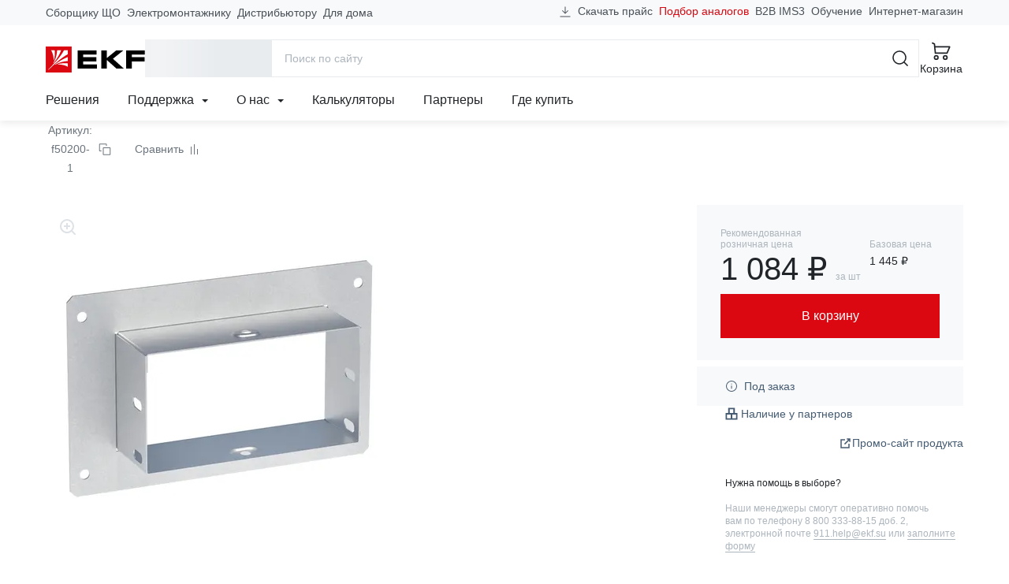

--- FILE ---
content_type: text/html; charset=utf-8
request_url: https://ekfgroup.com/ru/catalog/products/flanec-soedin-50x200-1-0mm-ekf
body_size: 82709
content:
<!doctype html>
<html data-n-head-ssr lang="ru" data-n-head="%7B%22lang%22:%7B%22ssr%22:%22ru%22%7D%7D">
  <head >
    <meta data-n-head="ssr" charset="utf-8"><meta data-n-head="ssr" name="viewport" content="width=device-width, initial-scale=1"><meta data-n-head="ssr" name="yandex-verification" content="21f6696e6dd99c49"><meta data-n-head="ssr" data-hid="sentry-trace" name="sentry-trace" content="b1fed95db82649cb95c6fb390af8ebb8-bb0e9ab8371bd693-1"><meta data-n-head="ssr" data-hid="sentry-baggage" name="baggage" content="sentry-environment=production,sentry-public_key=4ba4f42a85707a58f4284ae4c1740869,sentry-trace_id=b1fed95db82649cb95c6fb390af8ebb8,sentry-sample_rate=1,sentry-transaction=GET%20%2Fru%2Fcatalog%2Fproducts%2Fflanec-soedin-50x200-1-0mm-ekf,sentry-sampled=true"><meta data-n-head="ssr" data-hid="ogType" property="og:type" content="website"><meta data-n-head="ssr" data-hid="ogSiteName" property="og:site_name" content="EKF Group"><meta data-n-head="ssr" data-hid="ogLocale" property="og:locale" content="ru_RU"><meta data-n-head="ssr" data-hid="ogUrl" property="og:url" content="https://ekfgroup.com/ru/catalog/products/flanec-soedin-50x200-1-0mm-ekf"><meta data-n-head="ssr" data-hid="description" name="description" content="Фланец соединительный 50x200-1,0 мм EKF от производителя в Москве и других городах России. Стоимость товаров на сайте компании EKF"><meta data-n-head="ssr" data-hid="keywords" name="keywords" content="Фланец соединительный 50x200-1,0 мм EKF купить недорого цены характеристика фото сайт производитель Москва город Россия стоимость товар компания"><meta data-n-head="ssr" data-hid="ogTitle" property="og:title" content="Фланец соединительный 50x200-1,0 мм EKF. Цены, характеристики, фото на официальном сайте ekfgroup.com"><meta data-n-head="ssr" data-hid="ogDescription" property="og:description" content="Фланец соединительный 50x200-1,0 мм EKF от производителя в Москве и других городах России. Стоимость товаров на сайте компании EKF"><meta data-n-head="ssr" data-hid="ogImage" property="og:image" content="https://cdn.ekfgroup.com/unsafe/fit-in/1200x630/center/filters:format(webp)/products/8FA1C494410C879C77B7DF43EE79DDB6.jpg"><title>Фланец соединительный 50x200-1,0 мм EKF. Цены, характеристики, фото на официальном сайте ekfgroup.com</title><link data-n-head="ssr" rel="icon" href="/favicon.ico" sizes="any" type="image/x-icon"><link data-n-head="ssr" rel="icon" href="/favicon.svg" type="image/svg+xml"><link data-n-head="ssr" rel="apple-touch-icon" href="/apple-touch-icon.png"><link data-n-head="ssr" rel="manifest" href="/manifest.webmanifest"><link data-n-head="ssr" rel="preload" as="image" href="/images/logo-ekf.svg"><noscript data-n-head="ssr" data-hid="305080c9"><style></style></noscript><link rel="stylesheet" href="/_nuxt/css/app.ac45c49.css"><link rel="stylesheet" href="/_nuxt/css/vendors/app.d3859ac.css"><link rel="stylesheet" href="/_nuxt/css/components/header-navigation-dropdown.2907276.css"><link rel="stylesheet" href="/_nuxt/css/components/seo-catalog-link.61db711.css"><link rel="stylesheet" href="/_nuxt/css/pages/catalog/products/_product/index.0572961.css"><link rel="stylesheet" href="/_nuxt/css/components/catalog-product-tab-specs.d1b0420.css"><link rel="stylesheet" href="/_nuxt/css/components/catalog-product-tab-description.b1ecaba.css"><link rel="stylesheet" href="/_nuxt/css/components/catalog-product-tab-documentation.b6c4946.css"><link rel="stylesheet" href="/_nuxt/css/components/catalog-document-link.4c6b264.css"><link rel="stylesheet" href="/_nuxt/css/components/slider-products.3f62a9f.css">
  </head>
  <body >
    <script data-n-head="ssr" src="https://www.google.com/recaptcha/api.js?render=6LcsAAMnAAAAAJmMDI2ENCrvlw5lT7oaZkHmJDyy" defer async data-pbody="true"></script><div data-server-rendered="true" id="__nuxt"><!----><div id="__layout"><div id="app-root"><header data-fetch-key="data-v-fb066c04:0" class="app-header" data-v-fb066c04><div class="header-content-wrapper" data-v-fb066c04><div class="header-content container-lg" data-v-9959a2f2 data-v-9959a2f2 data-v-fb066c04><div class="header-content-top" data-v-9959a2f2><nav class="header-prof-links" data-v-9959a2f2><ul class="nav header-nav-top"><li class="nav-item"><a href="/ru/view/nku" target="_self" class="nav-link header-nav-link">
      Сборщику ЩО
    </a></li><li class="nav-item"><a href="/ru/view/smo" target="_self" class="nav-link header-nav-link">
      Электромонтажнику
    </a></li><li class="nav-item"><a href="/ru/view/distributor" target="_self" class="nav-link header-nav-link">
      Дистрибьютору
    </a></li><li class="nav-item"><a href="/ru/view/homeowner" target="_self" class="nav-link header-nav-link">
      Для дома
    </a></li></ul></nav> <nav class="header-ext-links" data-v-470769f9 data-v-9959a2f2><ul class="nav header-nav-top" data-v-470769f9 data-v-470769f9><li class="nav-item btn-download" data-v-470769f9 data-v-470769f9><a href="#" target="_self" class="nav-link" data-v-470769f9><svg width="16" height="16" viewBox="0 0 24 24" xmlns="http://www.w3.org/2000/svg" aria-hidden="true" class="d-none d-md-inline mr-4" data-v-29ef2333 data-v-470769f9><path fill-rule="evenodd" clip-rule="evenodd" d="M2.25 20.25H21.75V21.75H2.25V20.25Z" class="underline" data-v-29ef2333></path> <path d="M17.0001 8.93934L18.0608 10L12.0001 16.0607L5.93945 10L7.00011 8.93934L11.2501 13.1893V2.25H12.7501V13.1893L17.0001 8.93934Z" class="arrow" data-v-29ef2333></path></svg>
      Скачать прайс
    </a></li> <li class="nav-item analogs-nav-item" data-v-470769f9 data-v-470769f9><a href="/ru/calculators/mastercost" target="_self" class="nav-link" data-v-470769f9>
      Подбор аналогов
    </a></li> <li class="nav-item" data-v-470769f9><span data-href="https://ims3.ekf.su/" class="seolink nav-link" data-v-470769f9>
        B2B IMS3
      </span></li><li class="nav-item" data-v-470769f9><span data-href="https://univer.ekfgroup.com/" class="seolink nav-link" data-v-470769f9>
        Обучение
      </span></li><li class="nav-item" data-v-470769f9><span data-href="https://ekf.market/?utm_source=ekfgroup_head" class="seolink nav-link" data-v-470769f9>
        Интернет-магазин
      </span></li></ul></nav></div> <div class="header-content-middle" data-v-9959a2f2><div class="header-menu-toggle" data-v-36ef88cb data-v-9959a2f2><div class="b-skeleton btn-toggle b-skeleton-text b-skeleton-animate-wave" data-v-36ef88cb data-v-36ef88cb></div></div> <a href="/ru" target="_self" class="header-brand nuxt-link-active" data-v-98571a28 data-v-9959a2f2><img src="/images/logo-ekf.svg" width="126" height="33" alt="EKF" class="header-brand-image" data-v-98571a28> <img src="/images/select-region/logo-ekf-white.svg" width="126" height="33" alt="EKF" class="header-brand-image white" data-v-98571a28></a> <div class="header-catalog-toggle" data-v-4a7a4390 data-v-9959a2f2><div class="b-skeleton b-skeleton-button b-skeleton-animate-wave" data-v-4a7a4390 data-v-4a7a4390></div></div> <div class="header-search" data-v-6c2c5edd data-v-9959a2f2><div class="header-search-container container-lg" data-v-6c2c5edd data-v-6c2c5edd><form action="/search" method="get" data-v-56960b8a data-v-6c2c5edd><div role="group" class="input-group input-group-flush header-search-form" data-v-56960b8a data-v-56960b8a><!----><input name="q" type="search" placeholder="Поиск по сайту" autocomplete="off" value="" class="form-control" data-v-56960b8a><div class="input-group-append" data-v-56960b8a data-v-56960b8a><button title="Поиск" type="submit" class="btn btn-icon btn-search btn-link" data-v-56960b8a data-v-56960b8a><svg width="24" height="24" aria-hidden="true" xmlns="http://www.w3.org/2000/svg" class="icon sprite-icons" data-v-56960b8a data-v-56960b8a><use href="/_nuxt/760754d35171185db3788e6125bf5f35.svg#i-search-24" xlink:href="/_nuxt/760754d35171185db3788e6125bf5f35.svg#i-search-24" data-v-56960b8a data-v-56960b8a></use></svg></button> <button title="Закрыть" type="button" class="btn btn-icon btn-close-search btn-link" data-v-56960b8a data-v-56960b8a><svg width="24" height="24" aria-hidden="true" xmlns="http://www.w3.org/2000/svg" class="icon sprite-icons" data-v-56960b8a data-v-56960b8a><use href="/_nuxt/760754d35171185db3788e6125bf5f35.svg#i-close-24" xlink:href="/_nuxt/760754d35171185db3788e6125bf5f35.svg#i-close-24" data-v-56960b8a data-v-56960b8a></use></svg></button></div></div></form> <!----></div></div> <div class="header-search-toggle" data-v-9959a2f2><button title="Поиск" aria-label="Поиск" type="button" class="btn header-toggle-btn btn-icon btn-link"><svg width="24" height="24" aria-hidden="true" xmlns="http://www.w3.org/2000/svg" class="icon sprite-icons"><use href="/_nuxt/760754d35171185db3788e6125bf5f35.svg#i-search-24" xlink:href="/_nuxt/760754d35171185db3788e6125bf5f35.svg#i-search-24"></use></svg> <span class="fs-2 font-weight-normal d-none d-lg-inline">Поиск</span></button></div> <div class="header-buttons" data-v-12e65d4c data-v-9959a2f2><div class="header-compare" style="display:none;" data-v-59c0194e data-v-59c0194e data-v-12e65d4c><a href="/ru/compare" title="Перейти к сравнению" aria-label="Перейти к сравнению" target="_self" class="btn btn-icon header-toggle-btn btn-link" data-v-59c0194e><svg width="24" height="24" aria-hidden="true" xmlns="http://www.w3.org/2000/svg" class="icon sprite-icons" data-v-59c0194e><use href="/_nuxt/760754d35171185db3788e6125bf5f35.svg#i-compare-24" xlink:href="/_nuxt/760754d35171185db3788e6125bf5f35.svg#i-compare-24" data-v-59c0194e></use></svg> <span class="fs-2 font-weight-normal" data-v-59c0194e>Сравнение</span> <!----></a></div> <div class="header-cart" data-v-a8e7d03c data-v-12e65d4c><a href="/ru/cart" title="Перейти в корзину" target="_self" class="btn header-toggle-btn btn-icon btn-link" data-v-a8e7d03c><svg width="24" height="24" aria-hidden="true" xmlns="http://www.w3.org/2000/svg" class="icon sprite-icons" data-v-a8e7d03c><use href="/_nuxt/760754d35171185db3788e6125bf5f35.svg#i-cart-24" xlink:href="/_nuxt/760754d35171185db3788e6125bf5f35.svg#i-cart-24" data-v-a8e7d03c></use></svg> <span class="fs-2 font-weight-normal d-none d-lg-inline" data-v-a8e7d03c>Корзина</span> <!----></a></div></div></div> <div class="header-content-bottom" data-v-9959a2f2><nav class="header-navigation" data-v-506eccf0 data-v-9959a2f2><ul class="nav header-nav-main" data-v-506eccf0 data-v-506eccf0><li class="nav-item" data-v-506eccf0><a href="/ru/solutions" target="_self" class="nav-link">Решения</a></li><li class="nav-item nav-item-dropdown" data-v-c3dcc6d8 data-v-506eccf0><div class="dropdown" data-v-c3dcc6d8><a href="#" target="_self" class="nav-link" data-v-c3dcc6d8>
      Поддержка

      <svg width="8" height="8" aria-hidden="true" xmlns="http://www.w3.org/2000/svg" class="icon-caret ml-6 icon sprite-icons" data-v-c3dcc6d8><use href="/_nuxt/760754d35171185db3788e6125bf5f35.svg#i-caret-8" xlink:href="/_nuxt/760754d35171185db3788e6125bf5f35.svg#i-caret-8" data-v-c3dcc6d8></use></svg></a> <ul tabindex="-1" class="dropdown-menu" data-v-c3dcc6d8><li role="presentation" data-v-0f7b44b3 data-v-c3dcc6d8><!----> <a href="/ru/support/project" role="menuitem" target="_self" class="dropdown-item estimate-dropdown-item" data-v-0f7b44b3><svg width="24" height="24" aria-hidden="true" xmlns="http://www.w3.org/2000/svg" class="mr-12 icon sprite-icons" data-v-0f7b44b3><use href="/_nuxt/760754d35171185db3788e6125bf5f35.svg#i-calculator-24" xlink:href="/_nuxt/760754d35171185db3788e6125bf5f35.svg#i-calculator-24" data-v-0f7b44b3></use></svg>
    Рассчитать проект
  </a> <!----> <!----></li><li role="presentation" data-v-0f7b44b3 data-v-c3dcc6d8><!----> <a href="/ru/calculators/mastercost" role="menuitem" target="_self" class="dropdown-item analogs-dropdown-item" data-v-0f7b44b3><svg width="24" height="24" aria-hidden="true" xmlns="http://www.w3.org/2000/svg" class="mr-12 icon sprite-icons" data-v-0f7b44b3><use href="/_nuxt/760754d35171185db3788e6125bf5f35.svg#i-retweet-24" xlink:href="/_nuxt/760754d35171185db3788e6125bf5f35.svg#i-retweet-24" data-v-0f7b44b3></use></svg>
    Подбор аналогов
  </a> <!----> <!----></li><li role="presentation" data-v-0f7b44b3 data-v-c3dcc6d8><!----> <a href="/ru/support/feedback" role="menuitem" target="_self" class="dropdown-item support-dropdown-item" data-v-0f7b44b3><svg width="24" height="24" aria-hidden="true" xmlns="http://www.w3.org/2000/svg" class="mr-12 icon sprite-icons" data-v-0f7b44b3><use href="/_nuxt/760754d35171185db3788e6125bf5f35.svg#i-headset-24" xlink:href="/_nuxt/760754d35171185db3788e6125bf5f35.svg#i-headset-24" data-v-0f7b44b3></use></svg>
    Обратиться в техподдержку
  </a> <!----> <hr data-v-0f7b44b3></li><li role="presentation" data-v-0f7b44b3 data-v-c3dcc6d8><div class="dropdown dropright" data-v-0f7b44b3><a role="menuitem" href="#" target="_self" class="dropdown-item has-children" data-v-0f7b44b3>
      Рекламные материалы
    </a> <ul role="menu" tabindex="-1" class="dropdown-menu" data-v-0f7b44b3><li role="presentation" data-v-0f7b44b3><a href="/ru/support/logo" role="menuitem" target="_self" class="dropdown-item">
        Логотип EKF
      </a></li><li role="presentation" data-v-0f7b44b3><a href="/ru/support/presentations" role="menuitem" target="_self" class="dropdown-item">
        Презентации продукции
      </a></li><li role="presentation" data-v-0f7b44b3><a href="/ru/about/video" role="menuitem" target="_self" class="dropdown-item">
        Видео
      </a></li></ul></div> <!----> <!----> <!----></li><li role="presentation" data-v-0f7b44b3 data-v-c3dcc6d8><!----> <a href="/ru/support/pos" role="menuitem" target="_self" class="dropdown-item marketingCatalogs-dropdown-item" data-v-0f7b44b3><!---->
    Каталоги и материалы
  </a> <!----> <!----></li><li role="presentation" data-v-0f7b44b3 data-v-c3dcc6d8><!----> <a href="/ru/support/libraries" role="menuitem" target="_self" class="dropdown-item libraries-dropdown-item" data-v-0f7b44b3><!---->
    BIM &amp; CAD библиотеки
  </a> <!----> <!----></li><li role="presentation" data-v-0f7b44b3 data-v-c3dcc6d8><!----> <a href="/ru/calculators" role="menuitem" target="_self" class="dropdown-item calculators-dropdown-item" data-v-0f7b44b3><!---->
    Калькуляторы
  </a> <!----> <!----></li><li role="presentation" data-v-0f7b44b3 data-v-c3dcc6d8><!----> <a href="/ru/support/software" role="menuitem" target="_self" class="dropdown-item software-dropdown-item" data-v-0f7b44b3><!---->
    Программное обеспечение EKF
  </a> <!----> <!----></li><li role="presentation" data-v-0f7b44b3 data-v-c3dcc6d8><!----> <a href="/ru/support/estimates" role="menuitem" target="_self" class="dropdown-item estimates-dropdown-item" data-v-0f7b44b3><!---->
    Сервисы для составления смет
  </a> <!----> <!----></li><li role="presentation" data-v-0f7b44b3 data-v-c3dcc6d8><div class="dropdown dropright" data-v-0f7b44b3><a role="menuitem" href="#" target="_self" class="dropdown-item has-children" data-v-0f7b44b3>
      Интернет-магазинам и разработчикам
    </a> <ul role="menu" tabindex="-1" class="dropdown-menu" data-v-0f7b44b3><li role="presentation" data-v-0f7b44b3><a href="/ru/support/api" role="menuitem" target="_self" class="dropdown-item">
        API для партнеров
      </a></li><li role="presentation" data-v-0f7b44b3><a href="/ru/support/csv" role="menuitem" target="_self" class="dropdown-item">
        Выгрузка в CSV
      </a></li><li role="presentation" data-v-0f7b44b3><a href="/ru/support/bitrix" role="menuitem" target="_self" class="dropdown-item">
        Модуль интеграции с 1С-Битрикс
      </a></li><li role="presentation" data-v-0f7b44b3><a href="/ru/support/xml" role="menuitem" target="_self" class="dropdown-item">
        Выгрузка XML / YML
      </a></li></ul></div> <!----> <!----> <!----></li><li role="presentation" data-v-0f7b44b3 data-v-c3dcc6d8><!----> <a href="/ru/support/documentation" role="menuitem" target="_self" class="dropdown-item documentation-dropdown-item" data-v-0f7b44b3><!---->
    Документация
  </a> <!----> <!----></li><li role="presentation" data-v-0f7b44b3 data-v-c3dcc6d8><!----> <a href="/ru/support/warranty" role="menuitem" target="_self" class="dropdown-item warranty-dropdown-item" data-v-0f7b44b3><!---->
    Гарантии
  </a> <!----> <!----></li></ul></div></li><li class="nav-item nav-item-dropdown" data-v-c3dcc6d8 data-v-506eccf0><div class="dropdown" data-v-c3dcc6d8><a href="#" target="_self" class="nav-link" data-v-c3dcc6d8>
      О нас

      <svg width="8" height="8" aria-hidden="true" xmlns="http://www.w3.org/2000/svg" class="icon-caret ml-6 icon sprite-icons" data-v-c3dcc6d8><use href="/_nuxt/760754d35171185db3788e6125bf5f35.svg#i-caret-8" xlink:href="/_nuxt/760754d35171185db3788e6125bf5f35.svg#i-caret-8" data-v-c3dcc6d8></use></svg></a> <ul tabindex="-1" class="dropdown-menu" data-v-c3dcc6d8><li role="presentation" data-v-0f7b44b3 data-v-c3dcc6d8><!----> <a href="/ru/about/company" role="menuitem" target="_self" class="dropdown-item company-dropdown-item" data-v-0f7b44b3><!---->
    О бренде
  </a> <!----> <!----></li><li role="presentation" data-v-0f7b44b3 data-v-c3dcc6d8><!----> <a href="/ru/about/production" role="menuitem" target="_self" class="dropdown-item production-dropdown-item" data-v-0f7b44b3><!---->
    Производство
  </a> <!----> <!----></li><li role="presentation" data-v-0f7b44b3 data-v-c3dcc6d8><!----> <a href="/ru/about/news/category/projects" role="menuitem" target="_self" class="dropdown-item projects-dropdown-item" data-v-0f7b44b3><!---->
    Проекты
  </a> <!----> <!----></li><li role="presentation" data-v-0f7b44b3 data-v-c3dcc6d8><!----> <!----> <span data-href="https://events.ekfgroup.com/" class="seolink dropdown-item" data-v-0f7b44b3>
    Мероприятия
  </span> <!----></li><li role="presentation" data-v-0f7b44b3 data-v-c3dcc6d8><!----> <a href="/ru/about/news" role="menuitem" target="_self" class="dropdown-item press-dropdown-item" data-v-0f7b44b3><!---->
    Новости
  </a> <!----> <!----></li><li role="presentation" data-v-0f7b44b3 data-v-c3dcc6d8><!----> <a href="/ru/about/video" role="menuitem" target="_self" class="dropdown-item video-dropdown-item" data-v-0f7b44b3><!---->
    Видео
  </a> <!----> <!----></li><li role="presentation" data-v-0f7b44b3 data-v-c3dcc6d8><!----> <a href="/ru/about/career" role="menuitem" target="_self" class="dropdown-item career-dropdown-item" data-v-0f7b44b3><!---->
    Карьера в EKF
  </a> <!----> <!----></li><li role="presentation" data-v-0f7b44b3 data-v-c3dcc6d8><!----> <a href="/ru/about/esg" role="menuitem" target="_self" class="dropdown-item esg-dropdown-item" data-v-0f7b44b3><!---->
    ESG
  </a> <!----> <!----></li><li role="presentation" data-v-0f7b44b3 data-v-c3dcc6d8><!----> <a href="/ru/about/fair-position" role="menuitem" target="_self" class="dropdown-item fair-position-dropdown-item" data-v-0f7b44b3><!---->
    Честная позиция
  </a> <!----> <!----></li><li role="presentation" data-v-0f7b44b3 data-v-c3dcc6d8><!----> <a href="/ru/about/qms" role="menuitem" target="_self" class="dropdown-item qms-dropdown-item" data-v-0f7b44b3><!---->
    Система качества
  </a> <!----> <!----></li><li role="presentation" data-v-0f7b44b3 data-v-c3dcc6d8><!----> <a href="/ru/blog" role="menuitem" target="_self" class="dropdown-item blog-dropdown-item" data-v-0f7b44b3><!---->
    Блог
  </a> <!----> <!----></li><li role="presentation" data-v-0f7b44b3 data-v-c3dcc6d8><!----> <a href="/ru/about/contacts" role="menuitem" target="_self" class="dropdown-item contacts-dropdown-item" data-v-0f7b44b3><!---->
    Контакты
  </a> <!----> <!----></li></ul></div></li><li class="nav-item" data-v-506eccf0><a href="/ru/calculators" target="_self" class="nav-link">Калькуляторы</a></li><li class="nav-item" data-v-506eccf0><a href="/ru/distribution/partners" target="_self" class="nav-link">Партнеры</a></li><li class="nav-item" data-v-506eccf0><a href="/ru/distribution/buy" target="_self" class="nav-link">Где купить</a></li></ul></nav> <!----></div></div></div> <div class="menu-mobile" data-v-314e84f5 data-v-fb066c04><div class="menu-mobile-content" style="transform:translateX(0%);" data-v-314e84f5><div class="menu-panel menu-panel-root" data-v-6c85d097 data-v-314e84f5><ul class="menu-mobile-nav menu-mobile-nav-primary" data-v-6c85d097><li class="nav-item" data-v-6c85d097><a href="#" target="_self" class="nav-link" data-v-6c85d097><svg width="24" height="24" aria-hidden="true" xmlns="http://www.w3.org/2000/svg" class="mr-8 icon sprite-icons"><use href="/_nuxt/760754d35171185db3788e6125bf5f35.svg#i-chevron-right-24" xlink:href="/_nuxt/760754d35171185db3788e6125bf5f35.svg#i-chevron-right-24"></use></svg>
  Каталог
</a></li><li class="nav-item" data-v-6c85d097><a href="#" target="_self" class="nav-link" data-v-6c85d097><svg width="24" height="24" aria-hidden="true" xmlns="http://www.w3.org/2000/svg" class="mr-8 icon sprite-icons"><use href="/_nuxt/760754d35171185db3788e6125bf5f35.svg#i-chevron-right-24" xlink:href="/_nuxt/760754d35171185db3788e6125bf5f35.svg#i-chevron-right-24"></use></svg>
  Профессионалам
</a></li><li class="nav-item" data-v-6c85d097><a href="/ru/solutions" target="_self" class="nav-link" data-v-6c85d097><svg width="24" height="24" aria-hidden="true" xmlns="http://www.w3.org/2000/svg" class="mr-8 icon sprite-icons"><use href="/_nuxt/760754d35171185db3788e6125bf5f35.svg#i-chevron-right-24" xlink:href="/_nuxt/760754d35171185db3788e6125bf5f35.svg#i-chevron-right-24"></use></svg>
  Решения
</a></li><li class="nav-item" data-v-6c85d097><a href="#" target="_self" class="nav-link" data-v-6c85d097><svg width="24" height="24" aria-hidden="true" xmlns="http://www.w3.org/2000/svg" class="mr-8 icon sprite-icons"><use href="/_nuxt/760754d35171185db3788e6125bf5f35.svg#i-chevron-right-24" xlink:href="/_nuxt/760754d35171185db3788e6125bf5f35.svg#i-chevron-right-24"></use></svg>
  Поддержка
</a></li><li class="nav-item" data-v-6c85d097><a href="#" target="_self" class="nav-link" data-v-6c85d097><svg width="24" height="24" aria-hidden="true" xmlns="http://www.w3.org/2000/svg" class="mr-8 icon sprite-icons"><use href="/_nuxt/760754d35171185db3788e6125bf5f35.svg#i-chevron-right-24" xlink:href="/_nuxt/760754d35171185db3788e6125bf5f35.svg#i-chevron-right-24"></use></svg>
  О нас
</a></li><li class="nav-item" data-v-6c85d097><a href="/ru/calculators" target="_self" class="nav-link" data-v-6c85d097><svg width="24" height="24" aria-hidden="true" xmlns="http://www.w3.org/2000/svg" class="mr-8 icon sprite-icons"><use href="/_nuxt/760754d35171185db3788e6125bf5f35.svg#i-chevron-right-24" xlink:href="/_nuxt/760754d35171185db3788e6125bf5f35.svg#i-chevron-right-24"></use></svg>
  Калькуляторы
</a></li><li class="nav-item" data-v-6c85d097><a href="/ru/distribution/partners" target="_self" class="nav-link" data-v-6c85d097><svg width="24" height="24" aria-hidden="true" xmlns="http://www.w3.org/2000/svg" class="mr-8 icon sprite-icons"><use href="/_nuxt/760754d35171185db3788e6125bf5f35.svg#i-chevron-right-24" xlink:href="/_nuxt/760754d35171185db3788e6125bf5f35.svg#i-chevron-right-24"></use></svg>
  Партнеры
</a></li><li class="nav-item" data-v-6c85d097><a href="/ru/distribution/buy" target="_self" class="nav-link" data-v-6c85d097><svg width="24" height="24" aria-hidden="true" xmlns="http://www.w3.org/2000/svg" class="mr-8 icon sprite-icons"><use href="/_nuxt/760754d35171185db3788e6125bf5f35.svg#i-chevron-right-24" xlink:href="/_nuxt/760754d35171185db3788e6125bf5f35.svg#i-chevron-right-24"></use></svg>
  Где купить
</a></li></ul> <hr class="mx-12 my-0" data-v-6c85d097> <ul class="menu-mobile-nav menu-mobile-nav-secondary" data-v-6c85d097><li class="nav-item" data-v-2e7fe2b2 data-v-6c85d097><a href="/ru/cart" target="_self" class="nav-link" data-v-2e7fe2b2><div class="nav-link-icon" data-v-2e7fe2b2><svg width="24" height="24" aria-hidden="true" xmlns="http://www.w3.org/2000/svg" class="mr-8 icon sprite-icons" data-v-2e7fe2b2><use href="/_nuxt/760754d35171185db3788e6125bf5f35.svg#i-cart-24" xlink:href="/_nuxt/760754d35171185db3788e6125bf5f35.svg#i-cart-24" data-v-2e7fe2b2></use></svg> <!----></div>
    Корзина
  </a></li> <li class="nav-item" data-v-42ccc085 data-v-6c85d097><a href="/ru/compare" target="_self" class="nav-link" data-v-42ccc085><div class="nav-link-icon" data-v-42ccc085><svg width="24" height="24" aria-hidden="true" xmlns="http://www.w3.org/2000/svg" class="mr-8 icon sprite-icons" data-v-42ccc085><use href="/_nuxt/760754d35171185db3788e6125bf5f35.svg#i-compare-24" xlink:href="/_nuxt/760754d35171185db3788e6125bf5f35.svg#i-compare-24" data-v-42ccc085></use></svg> <!----></div>
    Сравнение товаров
  </a></li> <li class="nav-item" data-v-6c85d097><span data-href="https://ims3.ekf.su/" rel="nofollow" class="seolink nav-link" data-v-6c85d097><span class="nav-link-icon"><svg width="24" height="24" aria-hidden="true" xmlns="http://www.w3.org/2000/svg" class="mr-8 icon sprite-icons"><use href="/_nuxt/760754d35171185db3788e6125bf5f35.svg#i-sync-24" xlink:href="/_nuxt/760754d35171185db3788e6125bf5f35.svg#i-sync-24"></use></svg></span>
  B2B
</span></li><li class="nav-item" data-v-6c85d097><span data-href="https://univer.ekfgroup.com/" class="seolink nav-link" data-v-6c85d097><span class="nav-link-icon"><svg width="24" height="24" aria-hidden="true" xmlns="http://www.w3.org/2000/svg" class="mr-8 icon sprite-icons"><use href="/_nuxt/760754d35171185db3788e6125bf5f35.svg#i-student-24" xlink:href="/_nuxt/760754d35171185db3788e6125bf5f35.svg#i-student-24"></use></svg></span>
  Обучение
</span></li><li class="nav-item" data-v-6c85d097><span data-href="https://ekf.market" class="seolink nav-link" data-v-6c85d097><span class="nav-link-icon"><svg width="24" height="24" aria-hidden="true" xmlns="http://www.w3.org/2000/svg" class="mr-8 icon sprite-icons"><use href="/_nuxt/760754d35171185db3788e6125bf5f35.svg#i-shop-24" xlink:href="/_nuxt/760754d35171185db3788e6125bf5f35.svg#i-shop-24"></use></svg></span>
  Интернет-магазин
</span></li><li class="nav-item" data-v-6c85d097><a href="/" class="nav-link" data-v-6c85d097><span class="nav-link-icon"><svg width="24" height="24" aria-hidden="true" xmlns="http://www.w3.org/2000/svg" class="mr-8 icon sprite-icons"><use href="/_nuxt/760754d35171185db3788e6125bf5f35.svg#i-phone-24" xlink:href="/_nuxt/760754d35171185db3788e6125bf5f35.svg#i-phone-24"></use></svg></span>
  Заказать обратный звонок
</a></li><li class="nav-item" data-v-6c85d097><a href="/ru/support/feedback" class="nav-link" data-v-6c85d097><span class="nav-link-icon"><svg width="24" height="24" aria-hidden="true" xmlns="http://www.w3.org/2000/svg" class="mr-8 icon sprite-icons"><use href="/_nuxt/760754d35171185db3788e6125bf5f35.svg#i-headset-24" xlink:href="/_nuxt/760754d35171185db3788e6125bf5f35.svg#i-headset-24"></use></svg></span>
  Обратиться в техподдержку
</a></li><li class="nav-item" data-v-6c85d097><a href="/ru/support/project" class="nav-link" data-v-6c85d097><span class="nav-link-icon"><svg width="24" height="24" aria-hidden="true" xmlns="http://www.w3.org/2000/svg" class="mr-8 icon sprite-icons"><use href="/_nuxt/760754d35171185db3788e6125bf5f35.svg#i-calculator-24" xlink:href="/_nuxt/760754d35171185db3788e6125bf5f35.svg#i-calculator-24"></use></svg></span>
  Рассчитать проект
</a></li><li class="nav-item" data-v-6c85d097><a href="/ru/support/report" class="nav-link" data-v-6c85d097><span class="nav-link-icon"><svg width="24" height="24" aria-hidden="true" xmlns="http://www.w3.org/2000/svg" class="mr-8 icon sprite-icons"><use href="/_nuxt/760754d35171185db3788e6125bf5f35.svg#i-warning-24" xlink:href="/_nuxt/760754d35171185db3788e6125bf5f35.svg#i-warning-24"></use></svg></span>
  Сообщить об ошибке
</a></li><li class="nav-item" data-v-6c85d097><a href="/ru/support/question" class="nav-link" data-v-6c85d097><span class="nav-link-icon"><svg width="24" height="24" aria-hidden="true" xmlns="http://www.w3.org/2000/svg" class="mr-8 icon sprite-icons"><use href="/_nuxt/760754d35171185db3788e6125bf5f35.svg#i-question-24" xlink:href="/_nuxt/760754d35171185db3788e6125bf5f35.svg#i-question-24"></use></svg></span>
  Спросить о продукции
</a></li> <li class="nav-item-text" data-v-6c85d097><div class="location-indicator" data-v-9bcf9700 data-v-6c85d097><button type="button" disabled="disabled" class="btn location-indicator-button text-reset border-0 p-0 btn-link disabled" data-v-9bcf9700 data-v-9bcf9700><svg width="24" height="24" xmlns="http://www.w3.org/2000/svg" class="mr-8 icon sprite-icons" data-v-9bcf9700 data-v-9bcf9700><use href="/_nuxt/760754d35171185db3788e6125bf5f35.svg#i-map-pin-24" xlink:href="/_nuxt/760754d35171185db3788e6125bf5f35.svg#i-map-pin-24" data-v-9bcf9700 data-v-9bcf9700></use></svg> <span class="caption" data-v-9bcf9700>
        
      </span></button> <!----></div></li> <li class="nav-item-text" data-v-6c85d097><div class="indicator" data-v-269ec364 data-v-6c85d097><button type="button" class="btn indicator-button text-reset border-0 p-0 btn-link" data-v-269ec364 data-v-269ec364><svg width="24" height="24" xmlns="http://www.w3.org/2000/svg" class="mr-8 icon sprite-icons" data-v-269ec364 data-v-269ec364><use href="/_nuxt/760754d35171185db3788e6125bf5f35.svg#i-language-24" xlink:href="/_nuxt/760754d35171185db3788e6125bf5f35.svg#i-language-24" data-v-269ec364 data-v-269ec364></use></svg> <span class="caption" data-v-269ec364> EN </span></button> <!----></div></li></ul></div> <div class="menu-panel" data-v-314e84f5><ul class="menu-mobile-nav"><!----> <!----> <!----> </ul></div> <div class="menu-panel" data-v-314e84f5><ul class="menu-mobile-nav"><!----> <!----> <!----> </ul></div> <div class="menu-panel" data-v-314e84f5><ul class="menu-mobile-nav"><!----> <!----> <!----> </ul></div></div></div> <div class="menu-desktop menu-panel" data-v-c87b5236 data-v-c87b5236 data-v-fb066c04><div class="menu-desktop-container container" data-v-c87b5236><div class="row h-100" data-v-c87b5236><div class="col-xl-3 col-4" data-v-c87b5236><div class="menu-desktop-panel menu-desktop-panel-root" data-v-c5994d26 data-v-c87b5236><ul class="menu-desktop-nav" data-v-c5994d26><li class="nav-item" data-v-c5994d26><a href="#" target="_self" class="nav-link" data-v-c5994d26>
        Продукция
        <svg width="24" height="24" aria-hidden="true" xmlns="http://www.w3.org/2000/svg" class="text-gray-700 icon sprite-icons" data-v-c5994d26><use href="/_nuxt/760754d35171185db3788e6125bf5f35.svg#i-chevron-right-24" xlink:href="/_nuxt/760754d35171185db3788e6125bf5f35.svg#i-chevron-right-24" data-v-c5994d26></use></svg></a></li><li class="nav-item" data-v-c5994d26><a href="#" target="_self" class="nav-link" data-v-c5994d26>
        Модульное оборудование
        <svg width="24" height="24" aria-hidden="true" xmlns="http://www.w3.org/2000/svg" class="text-gray-700 icon sprite-icons" data-v-c5994d26><use href="/_nuxt/760754d35171185db3788e6125bf5f35.svg#i-chevron-right-24" xlink:href="/_nuxt/760754d35171185db3788e6125bf5f35.svg#i-chevron-right-24" data-v-c5994d26></use></svg></a></li><li class="nav-item" data-v-c5994d26><a href="#" target="_self" class="nav-link" data-v-c5994d26>
        Силовое оборудование
        <svg width="24" height="24" aria-hidden="true" xmlns="http://www.w3.org/2000/svg" class="text-gray-700 icon sprite-icons" data-v-c5994d26><use href="/_nuxt/760754d35171185db3788e6125bf5f35.svg#i-chevron-right-24" xlink:href="/_nuxt/760754d35171185db3788e6125bf5f35.svg#i-chevron-right-24" data-v-c5994d26></use></svg></a></li><li class="nav-item" data-v-c5994d26><a href="#" target="_self" class="nav-link" data-v-c5994d26>
        Автоматизация и КИП
        <svg width="24" height="24" aria-hidden="true" xmlns="http://www.w3.org/2000/svg" class="text-gray-700 icon sprite-icons" data-v-c5994d26><use href="/_nuxt/760754d35171185db3788e6125bf5f35.svg#i-chevron-right-24" xlink:href="/_nuxt/760754d35171185db3788e6125bf5f35.svg#i-chevron-right-24" data-v-c5994d26></use></svg></a></li><li class="nav-item" data-v-c5994d26><a href="#" target="_self" class="nav-link" data-v-c5994d26>
        Кабеленесущие системы
        <svg width="24" height="24" aria-hidden="true" xmlns="http://www.w3.org/2000/svg" class="text-gray-700 icon sprite-icons" data-v-c5994d26><use href="/_nuxt/760754d35171185db3788e6125bf5f35.svg#i-chevron-right-24" xlink:href="/_nuxt/760754d35171185db3788e6125bf5f35.svg#i-chevron-right-24" data-v-c5994d26></use></svg></a></li><li class="nav-item" data-v-c5994d26><a href="#" target="_self" class="nav-link" data-v-c5994d26>
        Инструмент и изделия для электромонтажа
        <svg width="24" height="24" aria-hidden="true" xmlns="http://www.w3.org/2000/svg" class="text-gray-700 icon sprite-icons" data-v-c5994d26><use href="/_nuxt/760754d35171185db3788e6125bf5f35.svg#i-chevron-right-24" xlink:href="/_nuxt/760754d35171185db3788e6125bf5f35.svg#i-chevron-right-24" data-v-c5994d26></use></svg></a></li><li class="nav-item" data-v-c5994d26><a href="#" target="_self" class="nav-link" data-v-c5994d26>
        Щиты, корпуса и комплектующие
        <svg width="24" height="24" aria-hidden="true" xmlns="http://www.w3.org/2000/svg" class="text-gray-700 icon sprite-icons" data-v-c5994d26><use href="/_nuxt/760754d35171185db3788e6125bf5f35.svg#i-chevron-right-24" xlink:href="/_nuxt/760754d35171185db3788e6125bf5f35.svg#i-chevron-right-24" data-v-c5994d26></use></svg></a></li><li class="nav-item" data-v-c5994d26><a href="#" target="_self" class="nav-link" data-v-c5994d26>
        Электроустановочные изделия
        <svg width="24" height="24" aria-hidden="true" xmlns="http://www.w3.org/2000/svg" class="text-gray-700 icon sprite-icons" data-v-c5994d26><use href="/_nuxt/760754d35171185db3788e6125bf5f35.svg#i-chevron-right-24" xlink:href="/_nuxt/760754d35171185db3788e6125bf5f35.svg#i-chevron-right-24" data-v-c5994d26></use></svg></a></li><li class="nav-item" data-v-c5994d26><a href="#" target="_self" class="nav-link" data-v-c5994d26>
        Светотехника
        <svg width="24" height="24" aria-hidden="true" xmlns="http://www.w3.org/2000/svg" class="text-gray-700 icon sprite-icons" data-v-c5994d26><use href="/_nuxt/760754d35171185db3788e6125bf5f35.svg#i-chevron-right-24" xlink:href="/_nuxt/760754d35171185db3788e6125bf5f35.svg#i-chevron-right-24" data-v-c5994d26></use></svg></a></li><li class="nav-item" data-v-c5994d26><a href="#" target="_self" class="nav-link" data-v-c5994d26>
        Измерительная аппаратура
        <svg width="24" height="24" aria-hidden="true" xmlns="http://www.w3.org/2000/svg" class="text-gray-700 icon sprite-icons" data-v-c5994d26><use href="/_nuxt/760754d35171185db3788e6125bf5f35.svg#i-chevron-right-24" xlink:href="/_nuxt/760754d35171185db3788e6125bf5f35.svg#i-chevron-right-24" data-v-c5994d26></use></svg></a></li><li class="nav-item" data-v-c5994d26><a href="#" target="_self" class="nav-link" data-v-c5994d26>
        Молниезащита
        <svg width="24" height="24" aria-hidden="true" xmlns="http://www.w3.org/2000/svg" class="text-gray-700 icon sprite-icons" data-v-c5994d26><use href="/_nuxt/760754d35171185db3788e6125bf5f35.svg#i-chevron-right-24" xlink:href="/_nuxt/760754d35171185db3788e6125bf5f35.svg#i-chevron-right-24" data-v-c5994d26></use></svg></a></li><li class="nav-item" data-v-c5994d26><a href="#" target="_self" class="nav-link" data-v-c5994d26>
        Умный дом
        <svg width="24" height="24" aria-hidden="true" xmlns="http://www.w3.org/2000/svg" class="text-gray-700 icon sprite-icons" data-v-c5994d26><use href="/_nuxt/760754d35171185db3788e6125bf5f35.svg#i-chevron-right-24" xlink:href="/_nuxt/760754d35171185db3788e6125bf5f35.svg#i-chevron-right-24" data-v-c5994d26></use></svg></a></li><li class="nav-item" data-v-c5994d26><a href="#" target="_self" class="nav-link" data-v-c5994d26>
        Системы обогрева
        <svg width="24" height="24" aria-hidden="true" xmlns="http://www.w3.org/2000/svg" class="text-gray-700 icon sprite-icons" data-v-c5994d26><use href="/_nuxt/760754d35171185db3788e6125bf5f35.svg#i-chevron-right-24" xlink:href="/_nuxt/760754d35171185db3788e6125bf5f35.svg#i-chevron-right-24" data-v-c5994d26></use></svg></a></li><li class="nav-item" data-v-c5994d26><a href="#" target="_self" class="nav-link" data-v-c5994d26>
        Оборудование среднего напряжения Stingray
        <svg width="24" height="24" aria-hidden="true" xmlns="http://www.w3.org/2000/svg" class="text-gray-700 icon sprite-icons" data-v-c5994d26><use href="/_nuxt/760754d35171185db3788e6125bf5f35.svg#i-chevron-right-24" xlink:href="/_nuxt/760754d35171185db3788e6125bf5f35.svg#i-chevron-right-24" data-v-c5994d26></use></svg></a></li><li class="nav-item" data-v-c5994d26><a href="#" target="_self" class="nav-link" data-v-c5994d26>
        Телекоммуникационное оборудование
        <svg width="24" height="24" aria-hidden="true" xmlns="http://www.w3.org/2000/svg" class="text-gray-700 icon sprite-icons" data-v-c5994d26><use href="/_nuxt/760754d35171185db3788e6125bf5f35.svg#i-chevron-right-24" xlink:href="/_nuxt/760754d35171185db3788e6125bf5f35.svg#i-chevron-right-24" data-v-c5994d26></use></svg></a></li><li class="nav-item" data-v-c5994d26><a href="#" target="_self" class="nav-link" data-v-c5994d26>
        Системы электропитания
        <svg width="24" height="24" aria-hidden="true" xmlns="http://www.w3.org/2000/svg" class="text-gray-700 icon sprite-icons" data-v-c5994d26><use href="/_nuxt/760754d35171185db3788e6125bf5f35.svg#i-chevron-right-24" xlink:href="/_nuxt/760754d35171185db3788e6125bf5f35.svg#i-chevron-right-24" data-v-c5994d26></use></svg></a></li><li class="nav-item" data-v-c5994d26><a href="#" target="_self" class="nav-link" data-v-c5994d26>
        Бытовые звонки и домофоны
        <svg width="24" height="24" aria-hidden="true" xmlns="http://www.w3.org/2000/svg" class="text-gray-700 icon sprite-icons" data-v-c5994d26><use href="/_nuxt/760754d35171185db3788e6125bf5f35.svg#i-chevron-right-24" xlink:href="/_nuxt/760754d35171185db3788e6125bf5f35.svg#i-chevron-right-24" data-v-c5994d26></use></svg></a></li></ul></div></div> <div class="col-lg-8 col-xl-9 col-4" data-v-c87b5236><div class="links-wrapper" data-v-78206810 data-v-c87b5236><a variant="link" href="#" rel="noopener" target="_blank" class="btn btn-link btn-sm text-decoration-none p-0 border-0" data-v-78206810>
    Скачать весь каталог (PDF)
    <svg width="16" height="16" aria-hidden="true" xmlns="http://www.w3.org/2000/svg" class="ml-8 icon sprite-icons" data-v-78206810><use href="/_nuxt/760754d35171185db3788e6125bf5f35.svg#i-download-16" xlink:href="/_nuxt/760754d35171185db3788e6125bf5f35.svg#i-download-16" data-v-78206810></use></svg></a> <a href="#" target="_self" class="btn btn-link btn-sm text-decoration-none p-0 border-0" data-v-78206810>
    Скачать весь прайс-лист
   <svg width="16" height="16" aria-hidden="true" xmlns="http://www.w3.org/2000/svg" class="ml-8 icon sprite-icons"><use href="/_nuxt/760754d35171185db3788e6125bf5f35.svg#i-download-16" xlink:href="/_nuxt/760754d35171185db3788e6125bf5f35.svg#i-download-16"></use></svg></a> <button type="button" class="btn text-decoration-none p-0 border-0 btn-link btn-sm" data-v-78206810 data-v-78206810>
    Перейти в ETIM каталог
    <svg width="16" height="16" aria-hidden="true" xmlns="http://www.w3.org/2000/svg" class="ml-8 icon sprite-icons" data-v-78206810 data-v-78206810><use href="/_nuxt/760754d35171185db3788e6125bf5f35.svg#i-arrow-right-16" xlink:href="/_nuxt/760754d35171185db3788e6125bf5f35.svg#i-arrow-right-16" data-v-78206810 data-v-78206810></use></svg></button></div> <div class="menu-desktop-panel" data-v-c87b5236 data-v-c87b5236><h4><a href="/ru/catalog" target="_self" class="text-body text-hover-primary text-decoration-none nuxt-link-active">
      Продукция
    </a></h4> <!----> <!----> <div class="panel-row"><div class="panel-column"><ul class="menu-desktop-nav mb-24" data-v-583402a4><li class="nav-item nav-item-header" data-v-583402a4><a href="/ru/catalog/modulnoe-oborudovanie" target="_self" class="nav-link" data-v-583402a4>
      Модульное оборудование
    </a></li> <li class="nav-item" data-v-583402a4><span data-to="/ru/catalog/modulnye-avtomaticheskie-vyklyuchateli" class="seo-router-link nav-link" data-v-425b7ad9 data-v-583402a4>
      Модульные автоматические выключатели
    </span></li><li class="nav-item" data-v-583402a4><span data-to="/ru/catalog/modulnye-predo-raniteli-razediniteli" class="seo-router-link nav-link" data-v-425b7ad9 data-v-583402a4>
      Модульные предохранители-разъединители
    </span></li><li class="nav-item" data-v-583402a4><span data-to="/ru/catalog/rele" class="seo-router-link nav-link" data-v-425b7ad9 data-v-583402a4>
      Модульное реле
    </span></li><li class="nav-item" data-v-583402a4><span data-to="/ru/catalog/kontaktory-modulnye" class="seo-router-link nav-link" data-v-425b7ad9 data-v-583402a4>
      Контакторы модульные
    </span></li><li class="nav-item hidden-item" data-v-583402a4><span data-to="/ru/catalog/avtomaticheskie-vyklyuchateli-differencialnogo-toka-avdt-difavtomaty" class="seo-router-link nav-link" data-v-425b7ad9 data-v-583402a4>
      Автоматические выключатели дифференциального тока (АВДТ)
    </span></li><li class="nav-item hidden-item" data-v-583402a4><span data-to="/ru/catalog/vyklyuchateli-differencialnogo-toka-vdt-uzo" class="seo-router-link nav-link" data-v-425b7ad9 data-v-583402a4>
      Выключатели дифференциального тока (УЗО)
    </span></li><li class="nav-item hidden-item" data-v-583402a4><span data-to="/ru/catalog/dopolnitelnye-ustrojstva" class="seo-router-link nav-link" data-v-425b7ad9 data-v-583402a4>
      Дополнительные устройства для модульного оборудования
    </span></li><li class="nav-item hidden-item" data-v-583402a4><span data-to="/ru/catalog/ustrojstva-zashhity-ot-impulsny-perenapryazhenij" class="seo-router-link nav-link" data-v-425b7ad9 data-v-583402a4>
      Устройства защиты от импульсных перенапряжений (УЗИП)
    </span></li><li class="nav-item hidden-item" data-v-583402a4><span data-to="/ru/catalog/ustrojstva-zashhity-ot-dugovogo-proboya" class="seo-router-link nav-link" data-v-425b7ad9 data-v-583402a4>
      Устройства защиты от дугового пробоя и искрения (УЗДП, УЗИС)
    </span></li><li class="nav-item hidden-item" data-v-583402a4><span data-to="/ru/catalog/rubilniki-modulnye" class="seo-router-link nav-link" data-v-425b7ad9 data-v-583402a4>
      Рубильники и переключатели модульные
    </span></li> <li role="presentation" data-v-583402a4><button type="button" class="btn collapse-toggle btn-link btn-sm collapsed" data-v-583402a4 data-v-583402a4><span data-v-583402a4>Показать все</span> <svg width="8" height="4" aria-hidden="true" xmlns="http://www.w3.org/2000/svg" class="icon-caret ml-8 icon sprite-icons" data-v-583402a4 data-v-583402a4><use href="/_nuxt/760754d35171185db3788e6125bf5f35.svg#i-caret" xlink:href="/_nuxt/760754d35171185db3788e6125bf5f35.svg#i-caret" data-v-583402a4 data-v-583402a4></use></svg></button></li></ul><ul class="menu-desktop-nav mb-24" data-v-583402a4><li class="nav-item nav-item-header" data-v-583402a4><a href="/ru/catalog/silovoe-oborudovanie" target="_self" class="nav-link" data-v-583402a4>
      Силовое оборудование
    </a></li> <li class="nav-item" data-v-583402a4><span data-to="/ru/catalog/avtomaticheskie-vyklyuchateli-v-litom-korpuse" class="seo-router-link nav-link" data-v-425b7ad9 data-v-583402a4>
      Автоматические выключатели в литом корпусе
    </span></li><li class="nav-item" data-v-583402a4><span data-to="/ru/catalog/kontaktory-puskateli-rele-i-aksessuary-k-nim" class="seo-router-link nav-link" data-v-425b7ad9 data-v-583402a4>
      Контакторы, пускатели и реле
    </span></li><li class="nav-item" data-v-583402a4><span data-to="/ru/catalog/chastotnye-preobrazovateli-i-aksessuary" class="seo-router-link nav-link" data-v-425b7ad9 data-v-583402a4>
      Частотные преобразователи и аксессуары
    </span></li><li class="nav-item" data-v-583402a4><span data-to="/ru/catalog/avtomaticheskie-vyklyuchateli-vozdushnye" class="seo-router-link nav-link" data-v-425b7ad9 data-v-583402a4>
      Воздушные автоматические выключатели
    </span></li><li class="nav-item hidden-item" data-v-583402a4><span data-to="/ru/catalog/vyklyuchateli-nagruzki-rubilniki-razediniteli-predo-raniteli" class="seo-router-link nav-link" data-v-425b7ad9 data-v-583402a4>
      Выключатели нагрузки, рубильники, предохранители
    </span></li><li class="nav-item hidden-item" data-v-583402a4><span data-to="/ru/catalog/avtomaticheskij-vvod-rezerva-avr" class="seo-router-link nav-link" data-v-425b7ad9 data-v-583402a4>
      Автоматический ввод резерва (АВР)
    </span></li><li class="nav-item hidden-item" data-v-583402a4><span data-to="/ru/catalog/ustrojstva-kompensacii-reaktivnoj-moshhnosti-i-komplektuyushhie" class="seo-router-link nav-link" data-v-425b7ad9 data-v-583402a4>
      Компенсация реактивной мощности
    </span></li> <li role="presentation" data-v-583402a4><button type="button" class="btn collapse-toggle btn-link btn-sm collapsed" data-v-583402a4 data-v-583402a4><span data-v-583402a4>Показать все</span> <svg width="8" height="4" aria-hidden="true" xmlns="http://www.w3.org/2000/svg" class="icon-caret ml-8 icon sprite-icons" data-v-583402a4 data-v-583402a4><use href="/_nuxt/760754d35171185db3788e6125bf5f35.svg#i-caret" xlink:href="/_nuxt/760754d35171185db3788e6125bf5f35.svg#i-caret" data-v-583402a4 data-v-583402a4></use></svg></button></li></ul><ul class="menu-desktop-nav mb-24" data-v-583402a4><li class="nav-item nav-item-header" data-v-583402a4><a href="/ru/catalog/avtomatizaciya-i-upravlenie" target="_self" class="nav-link" data-v-583402a4>
      Автоматизация и КИП
    </a></li> <li class="nav-item" data-v-583402a4><span data-to="/ru/catalog/programmiruemye-ustrojstva-plc-hmi" class="seo-router-link nav-link" data-v-425b7ad9 data-v-583402a4>
      Программируемые устройства (PLC, HMI)
    </span></li><li class="nav-item" data-v-583402a4><span data-to="/ru/catalog/izmeriteli-regulyatory-ter" class="seo-router-link nav-link" data-v-425b7ad9 data-v-583402a4>
      Измерители-регуляторы TER
    </span></li><li class="nav-item" data-v-583402a4><span data-to="/ru/catalog/ustrojstva-udalennogo-upravleniya-epro24" class="seo-router-link nav-link" data-v-425b7ad9 data-v-583402a4>
      Устройства удаленного управления
    </span></li><li class="nav-item" data-v-583402a4><span data-to="/ru/catalog/konfiguriruemye-kontrollery-rx500-dlya-sistem-hvac" class="seo-router-link nav-link" data-v-425b7ad9 data-v-583402a4>
      Конфигурируемые контроллеры RX500 для систем HVAC
    </span></li><li class="nav-item hidden-item" data-v-583402a4><span data-to="/ru/catalog/datchiki-kip" class="seo-router-link nav-link" data-v-425b7ad9 data-v-583402a4>
      Датчики (КИП)
    </span></li><li class="nav-item hidden-item" data-v-583402a4><span data-to="/ru/catalog/ustrojstva-sbora-i-peredachi-danny" class="seo-router-link nav-link" data-v-425b7ad9 data-v-583402a4>
      Устройства связи
    </span></li><li class="nav-item hidden-item" data-v-583402a4><span data-to="/ru/catalog/preobrazovateli-chastoty" class="seo-router-link nav-link" data-v-425b7ad9 data-v-583402a4>
      Частотные преобразователи и аксессуары
    </span></li><li class="nav-item hidden-item" data-v-583402a4><span data-to="/ru/catalog/relejnaya-avtomatika" class="seo-router-link nav-link" data-v-425b7ad9 data-v-583402a4>
      Релейная автоматика
    </span></li><li class="nav-item hidden-item" data-v-583402a4><span data-to="/ru/catalog/tverdotelnye-i-promezhutochnye-rele" class="seo-router-link nav-link" data-v-425b7ad9 data-v-583402a4>
      Промежуточные и твердотельные реле
    </span></li><li class="nav-item hidden-item" data-v-583402a4><span data-to="/ru/catalog/knopki-knopochnye-posty-pereklyuchateli-svetosignalnaya-armatura" class="seo-router-link nav-link" data-v-425b7ad9 data-v-583402a4>
      Кнопки, переключатели и сигнальные устройства
    </span></li><li class="nav-item hidden-item" data-v-583402a4><span data-to="/ru/catalog/stabilizatory-napryazheniya-istochniki-besperebojnogo-pitaniya" class="seo-router-link nav-link" data-v-425b7ad9 data-v-583402a4>
      Системы электропитания
    </span></li><li class="nav-item hidden-item" data-v-583402a4><span data-to="/ru/catalog/promyshlennye-kommutatory-tsx-1" class="seo-router-link nav-link" data-v-425b7ad9 data-v-583402a4>
      Промышленные коммутаторы TSX
    </span></li> <li role="presentation" data-v-583402a4><button type="button" class="btn collapse-toggle btn-link btn-sm collapsed" data-v-583402a4 data-v-583402a4><span data-v-583402a4>Показать все</span> <svg width="8" height="4" aria-hidden="true" xmlns="http://www.w3.org/2000/svg" class="icon-caret ml-8 icon sprite-icons" data-v-583402a4 data-v-583402a4><use href="/_nuxt/760754d35171185db3788e6125bf5f35.svg#i-caret" xlink:href="/_nuxt/760754d35171185db3788e6125bf5f35.svg#i-caret" data-v-583402a4 data-v-583402a4></use></svg></button></li></ul><ul class="menu-desktop-nav mb-24" data-v-583402a4><li class="nav-item nav-item-header" data-v-583402a4><a href="/ru/catalog/sistemy-dlya-prokladki-kabelya" target="_self" class="nav-link" data-v-583402a4>
      Кабеленесущие системы
    </a></li> <li class="nav-item" data-v-583402a4><a href="/ru/catalog/lotki-i-montazhnye-elementy" target="_self" class="nav-link" data-v-583402a4>
      Лотки металлические и аксессуары EKF-Line
    </a></li><li class="nav-item" data-v-583402a4><a href="/ru/catalog/protyazhki-kabelnye-1" target="_self" class="nav-link" data-v-583402a4>
      Протяжки кабельные
    </a></li><li class="nav-item" data-v-583402a4><a href="/ru/catalog/kabelnye-kanaly-i-aksessuary" target="_self" class="nav-link" data-v-583402a4>
      Кабельные каналы и аксессуары
    </a></li><li class="nav-item" data-v-583402a4><a href="/ru/catalog/plastikovye-truby-i-aksessuary" target="_self" class="nav-link" data-v-583402a4>
      Пластиковые трубы и аксессуары
    </a></li><li class="nav-item hidden-item" data-v-583402a4><a href="/ru/catalog/metallorukava-i-aksessuary" target="_self" class="nav-link" data-v-583402a4>
      Металлорукава и аксессуары
    </a></li><li class="nav-item hidden-item" data-v-583402a4><a href="/ru/catalog/montazhnye-i-raspayachnye-korobki" target="_self" class="nav-link" data-v-583402a4>
      Монтажные и распаечные коробки
    </a></li><li class="nav-item hidden-item" data-v-583402a4><a href="/ru/catalog/germetichnye-kabelnye-konnektory" target="_self" class="nav-link" data-v-583402a4>
      Герметичные кабельные коннекторы
    </a></li><li class="nav-item hidden-item" data-v-583402a4><a href="/ru/catalog/mufty-zalivnye" target="_self" class="nav-link" data-v-583402a4>
      Муфты заливные
    </a></li><li class="nav-item hidden-item" data-v-583402a4><a href="/ru/catalog/armatura-i-instrument-dlya-montazha-sip" target="_self" class="nav-link" data-v-583402a4>
      Арматура и инструмент для монтажа СИП 
    </a></li><li class="nav-item hidden-item" data-v-583402a4><a href="/ru/catalog/sistemy-organizacii-rabochi-mest-c-line" target="_self" class="nav-link" data-v-583402a4>
      Системы организации рабочих мест C-Line
    </a></li> <li role="presentation" data-v-583402a4><button type="button" class="btn collapse-toggle btn-link btn-sm collapsed" data-v-583402a4 data-v-583402a4><span data-v-583402a4>Показать все</span> <svg width="8" height="4" aria-hidden="true" xmlns="http://www.w3.org/2000/svg" class="icon-caret ml-8 icon sprite-icons" data-v-583402a4 data-v-583402a4><use href="/_nuxt/760754d35171185db3788e6125bf5f35.svg#i-caret" xlink:href="/_nuxt/760754d35171185db3788e6125bf5f35.svg#i-caret" data-v-583402a4 data-v-583402a4></use></svg></button></li></ul><ul class="menu-desktop-nav mb-24" data-v-583402a4><li class="nav-item nav-item-header" data-v-583402a4><a href="/ru/catalog/instrument-i-izdeliya-dlya-elektromontazha" target="_self" class="nav-link" data-v-583402a4>
      Инструмент и изделия для электромонтажа
    </a></li> <li class="nav-item" data-v-583402a4><span data-to="/ru/catalog/instrumenty" class="seo-router-link nav-link" data-v-425b7ad9 data-v-583402a4>
      Инструменты
    </span></li><li class="nav-item" data-v-583402a4><span data-to="/ru/catalog/izdeliya-dlya-elektromontazha" class="seo-router-link nav-link" data-v-425b7ad9 data-v-583402a4>
      Изделия для электромонтажа
    </span></li> <!----></ul><ul class="menu-desktop-nav mb-24" data-v-583402a4><li class="nav-item nav-item-header" data-v-583402a4><a href="/ru/catalog/shhity-korpusa-i-komplektuyushhie" target="_self" class="nav-link" data-v-583402a4>
      Щиты, корпуса и комплектующие
    </a></li> <li class="nav-item" data-v-583402a4><span data-to="/ru/catalog/metallichesike-shkafy" class="seo-router-link nav-link" data-v-425b7ad9 data-v-583402a4>
      Металлические корпуса
    </span></li><li class="nav-item" data-v-583402a4><span data-to="/ru/catalog/plastikovye-shhity" class="seo-router-link nav-link" data-v-425b7ad9 data-v-583402a4>
      Пластиковые щиты
    </span></li><li class="nav-item" data-v-583402a4><span data-to="/ru/catalog/nizkovoltnye-komplektnye-ustrojstva-nku" class="seo-router-link nav-link" data-v-425b7ad9 data-v-583402a4>
      Низковольтные комплектные устройства (НКУ)
    </span></li><li class="nav-item" data-v-583402a4><span data-to="/ru/catalog/elementy-komplektacii-shkafov" class="seo-router-link nav-link" data-v-425b7ad9 data-v-583402a4>
      Элементы комплектации шкафов
    </span></li> <!----></ul><ul class="menu-desktop-nav mb-24" data-v-583402a4><li class="nav-item nav-item-header" data-v-583402a4><a href="/ru/catalog/elektroustanovochnye-izdeliya" target="_self" class="nav-link" data-v-583402a4>
      Электроустановочные изделия
    </a></li> <li class="nav-item" data-v-583402a4><span data-to="/ru/catalog/rozetki-vyklyuchateli" class="seo-router-link nav-link" data-v-425b7ad9 data-v-583402a4>
      Розетки и выключатели
    </span></li><li class="nav-item" data-v-583402a4><span data-to="/ru/catalog/udliniteli-setevye-filtry-patrony-i-aksessuary" class="seo-router-link nav-link" data-v-425b7ad9 data-v-583402a4>
      Удлинители, сетевые фильтры, патроны и аксессуары
    </span></li><li class="nav-item" data-v-583402a4><span data-to="/ru/catalog/silovye-razemy" class="seo-router-link nav-link" data-v-425b7ad9 data-v-583402a4>
      Силовые разъемы
    </span></li><li class="nav-item" data-v-583402a4><span data-to="/ru/catalog/montazhnye-i-raspaechnye-korobki" class="seo-router-link nav-link" data-v-425b7ad9 data-v-583402a4>
      Монтажные и распаечные коробки
    </span></li> <!----></ul><ul class="menu-desktop-nav mb-24" data-v-583402a4><li class="nav-item nav-item-header" data-v-583402a4><a href="/ru/catalog/svetote-nika" target="_self" class="nav-link" data-v-583402a4>
      Светотехника
    </a></li> <li class="nav-item" data-v-583402a4><span data-to="/ru/catalog/naruzhnoe-osveshhenie" class="seo-router-link nav-link" data-v-425b7ad9 data-v-583402a4>
      Наружное освещение
    </span></li><li class="nav-item" data-v-583402a4><span data-to="/ru/catalog/kommercheskoe-osveshhenie" class="seo-router-link nav-link" data-v-425b7ad9 data-v-583402a4>
      Коммерческое освещение
    </span></li><li class="nav-item" data-v-583402a4><span data-to="/ru/catalog/kommunalno-bytovoe-osveshhenie" class="seo-router-link nav-link" data-v-425b7ad9 data-v-583402a4>
      Коммунально-бытовое освещение
    </span></li><li class="nav-item" data-v-583402a4><span data-to="/ru/catalog/promyshlennoe-osveshhenie" class="seo-router-link nav-link" data-v-425b7ad9 data-v-583402a4>
      Промышленное освещение
    </span></li><li class="nav-item hidden-item" data-v-583402a4><span data-to="/ru/catalog/upravlenie-osveshheniem" class="seo-router-link nav-link" data-v-425b7ad9 data-v-583402a4>
      Управление освещением
    </span></li><li class="nav-item hidden-item" data-v-583402a4><span data-to="/ru/catalog/avarijnoe-osveshhenie-1" class="seo-router-link nav-link" data-v-425b7ad9 data-v-583402a4>
      Аварийное освещение
    </span></li><li class="nav-item hidden-item" data-v-583402a4><span data-to="/ru/catalog/umnye-lampy-1" class="seo-router-link nav-link" data-v-425b7ad9 data-v-583402a4>
      Умные лампы
    </span></li> <li role="presentation" data-v-583402a4><button type="button" class="btn collapse-toggle btn-link btn-sm collapsed" data-v-583402a4 data-v-583402a4><span data-v-583402a4>Показать все</span> <svg width="8" height="4" aria-hidden="true" xmlns="http://www.w3.org/2000/svg" class="icon-caret ml-8 icon sprite-icons" data-v-583402a4 data-v-583402a4><use href="/_nuxt/760754d35171185db3788e6125bf5f35.svg#i-caret" xlink:href="/_nuxt/760754d35171185db3788e6125bf5f35.svg#i-caret" data-v-583402a4 data-v-583402a4></use></svg></button></li></ul><ul class="menu-desktop-nav mb-24" data-v-583402a4><li class="nav-item nav-item-header" data-v-583402a4><a href="/ru/catalog/izmeritelnaya-apparatura" target="_self" class="nav-link" data-v-583402a4>
      Измерительная аппаратура
    </a></li> <li class="nav-item" data-v-583402a4><span data-to="/ru/catalog/transformatory-izmeritelnye" class="seo-router-link nav-link" data-v-425b7ad9 data-v-583402a4>
      Трансформаторы измерительные
    </span></li><li class="nav-item" data-v-583402a4><span data-to="/ru/catalog/schetchiki-elektroenergii" class="seo-router-link nav-link" data-v-425b7ad9 data-v-583402a4>
      Счетчики электроэнергии
    </span></li><li class="nav-item" data-v-583402a4><span data-to="/ru/catalog/mnogofunkcionalnye-izmeriteli" class="seo-router-link nav-link" data-v-425b7ad9 data-v-583402a4>
      Многофункциональные измерители
    </span></li><li class="nav-item" data-v-583402a4><span data-to="/ru/catalog/ampermetry" class="seo-router-link nav-link" data-v-425b7ad9 data-v-583402a4>
      Амперметры
    </span></li><li class="nav-item hidden-item" data-v-583402a4><span data-to="/ru/catalog/voltmetry" class="seo-router-link nav-link" data-v-425b7ad9 data-v-583402a4>
      Вольтметры
    </span></li><li class="nav-item hidden-item" data-v-583402a4><span data-to="/ru/catalog/modulnye-cifrovye-indikatory" class="seo-router-link nav-link" data-v-425b7ad9 data-v-583402a4>
      Модульные цифровые индикаторы
    </span></li> <li role="presentation" data-v-583402a4><button type="button" class="btn collapse-toggle btn-link btn-sm collapsed" data-v-583402a4 data-v-583402a4><span data-v-583402a4>Показать все</span> <svg width="8" height="4" aria-hidden="true" xmlns="http://www.w3.org/2000/svg" class="icon-caret ml-8 icon sprite-icons" data-v-583402a4 data-v-583402a4><use href="/_nuxt/760754d35171185db3788e6125bf5f35.svg#i-caret" xlink:href="/_nuxt/760754d35171185db3788e6125bf5f35.svg#i-caret" data-v-583402a4 data-v-583402a4></use></svg></button></li></ul><ul class="menu-desktop-nav mb-24" data-v-583402a4><li class="nav-item nav-item-header" data-v-583402a4><a href="/ru/catalog/molniezashhita" target="_self" class="nav-link" data-v-583402a4>
      Молниезащита
    </a></li> <li class="nav-item" data-v-583402a4><span data-to="/ru/catalog/izolirovannaya-molniezashhita" class="seo-router-link nav-link" data-v-425b7ad9 data-v-583402a4>
      Изолированная молниезащита
    </span></li><li class="nav-item" data-v-583402a4><span data-to="/ru/catalog/zazemlenie" class="seo-router-link nav-link" data-v-425b7ad9 data-v-583402a4>
      Заземление
    </span></li><li class="nav-item" data-v-583402a4><span data-to="/ru/catalog/dopolnitelnye-elementy" class="seo-router-link nav-link" data-v-425b7ad9 data-v-583402a4>
      Дополнительные элементы
    </span></li><li class="nav-item" data-v-583402a4><span data-to="/ru/catalog/molniepriemniki-i-molnieotvody" class="seo-router-link nav-link" data-v-425b7ad9 data-v-583402a4>
      Молниеприемники и молниеотводы
    </span></li><li class="nav-item hidden-item" data-v-583402a4><span data-to="/ru/catalog/krepezhnye-elementy" class="seo-router-link nav-link" data-v-425b7ad9 data-v-583402a4>
      Крепежные элементы
    </span></li><li class="nav-item hidden-item" data-v-583402a4><span data-to="/ru/catalog/aktivnaya-molniezashhita" class="seo-router-link nav-link" data-v-425b7ad9 data-v-583402a4>
      Активная молниезащита
    </span></li> <li role="presentation" data-v-583402a4><button type="button" class="btn collapse-toggle btn-link btn-sm collapsed" data-v-583402a4 data-v-583402a4><span data-v-583402a4>Показать все</span> <svg width="8" height="4" aria-hidden="true" xmlns="http://www.w3.org/2000/svg" class="icon-caret ml-8 icon sprite-icons" data-v-583402a4 data-v-583402a4><use href="/_nuxt/760754d35171185db3788e6125bf5f35.svg#i-caret" xlink:href="/_nuxt/760754d35171185db3788e6125bf5f35.svg#i-caret" data-v-583402a4 data-v-583402a4></use></svg></button></li></ul><ul class="menu-desktop-nav mb-24" data-v-583402a4><li class="nav-item nav-item-header" data-v-583402a4><a href="/ru/catalog/umnyj-dom" target="_self" class="nav-link" data-v-583402a4>
      Умный дом
    </a></li> <li class="nav-item" data-v-583402a4><span data-to="/ru/catalog/umnye-lampy" class="seo-router-link nav-link" data-v-425b7ad9 data-v-583402a4>
      Умные лампы
    </span></li><li class="nav-item" data-v-583402a4><span data-to="/ru/catalog/umnye-svetodiodnye-lenty" class="seo-router-link nav-link" data-v-425b7ad9 data-v-583402a4>
      Умные светодиодные ленты
    </span></li><li class="nav-item" data-v-583402a4><span data-to="/ru/catalog/umnye-termoregulyatory" class="seo-router-link nav-link" data-v-425b7ad9 data-v-583402a4>
      Умные терморегуляторы
    </span></li><li class="nav-item" data-v-583402a4><span data-to="/ru/catalog/sistema-zashhity-ot-protechek-vody" class="seo-router-link nav-link" data-v-425b7ad9 data-v-583402a4>
      Система защиты от протечек воды
    </span></li><li class="nav-item hidden-item" data-v-583402a4><span data-to="/ru/catalog/umnye-sensory-i-pulty" class="seo-router-link nav-link" data-v-425b7ad9 data-v-583402a4>
      Умные датчики, хабы и пульты
    </span></li><li class="nav-item hidden-item" data-v-583402a4><span data-to="/ru/catalog/umnye-svetilniki" class="seo-router-link nav-link" data-v-425b7ad9 data-v-583402a4>
      Умные светильники
    </span></li><li class="nav-item hidden-item" data-v-583402a4><span data-to="/ru/catalog/ustrojstva-udalennogo-upravleniya-epro24-1" class="seo-router-link nav-link" data-v-425b7ad9 data-v-583402a4>
      Устройства удаленного управления
    </span></li><li class="nav-item hidden-item" data-v-583402a4><span data-to="/ru/catalog/umnye-rozetki-i-vyklyuchateli" class="seo-router-link nav-link" data-v-425b7ad9 data-v-583402a4>
      Умные розетки и выключатели
    </span></li><li class="nav-item hidden-item" data-v-583402a4><span data-to="/ru/catalog/umnye-kamery" class="seo-router-link nav-link" data-v-425b7ad9 data-v-583402a4>
      Умные камеры
    </span></li> <li role="presentation" data-v-583402a4><button type="button" class="btn collapse-toggle btn-link btn-sm collapsed" data-v-583402a4 data-v-583402a4><span data-v-583402a4>Показать все</span> <svg width="8" height="4" aria-hidden="true" xmlns="http://www.w3.org/2000/svg" class="icon-caret ml-8 icon sprite-icons" data-v-583402a4 data-v-583402a4><use href="/_nuxt/760754d35171185db3788e6125bf5f35.svg#i-caret" xlink:href="/_nuxt/760754d35171185db3788e6125bf5f35.svg#i-caret" data-v-583402a4 data-v-583402a4></use></svg></button></li></ul><ul class="menu-desktop-nav mb-24" data-v-583402a4><li class="nav-item nav-item-header" data-v-583402a4><a href="/ru/catalog/sistemy-obogreva-i-zashhity-ot-protechek-vody" target="_self" class="nav-link" data-v-583402a4>
      Системы обогрева
    </a></li> <li class="nav-item" data-v-583402a4><span data-to="/ru/catalog/bytovoj-obogrev" class="seo-router-link nav-link" data-v-425b7ad9 data-v-583402a4>
      Теплые полы и бытовой обогрев
    </span></li><li class="nav-item" data-v-583402a4><span data-to="/ru/catalog/ar-itekturnyj-obogrev" class="seo-router-link nav-link" data-v-425b7ad9 data-v-583402a4>
      Архитектурный обогрев
    </span></li><li class="nav-item" data-v-583402a4><span data-to="/ru/catalog/umnye-termoregulyatory-1" class="seo-router-link nav-link" data-v-425b7ad9 data-v-583402a4>
      Умные терморегуляторы
    </span></li><li class="nav-item" data-v-583402a4><span data-to="/ru/catalog/promyshlennyj-elektroobogrev" class="seo-router-link nav-link" data-v-425b7ad9 data-v-583402a4>
      Промышленный электрообогрев
    </span></li> <!----></ul><ul class="menu-desktop-nav mb-24" data-v-583402a4><li class="nav-item nav-item-header" data-v-583402a4><a href="/ru/catalog/oborudovanie-srednego-napryazheniya-stingray" target="_self" class="nav-link" data-v-583402a4>
      Оборудование среднего напряжения Stingray
    </a></li> <li class="nav-item" data-v-583402a4><span data-to="/ru/catalog/vyklyuchateli-nagruzki-10kv" class="seo-router-link nav-link" data-v-425b7ad9 data-v-583402a4>
      Выключатели нагрузки 10кВ
    </span></li><li class="nav-item" data-v-583402a4><span data-to="/ru/catalog/transformatory-toka-10kv" class="seo-router-link nav-link" data-v-425b7ad9 data-v-583402a4>
      Трансформаторы тока 10кВ
    </span></li><li class="nav-item" data-v-583402a4><span data-to="/ru/catalog/transformatory-napryazheniya-10kv" class="seo-router-link nav-link" data-v-425b7ad9 data-v-583402a4>
      Трансформаторы напряжения 10кВ
    </span></li><li class="nav-item" data-v-583402a4><span data-to="/ru/catalog/korpusa-kso" class="seo-router-link nav-link" data-v-425b7ad9 data-v-583402a4>
      Корпуса КСО
    </span></li><li class="nav-item hidden-item" data-v-583402a4><span data-to="/ru/catalog/relejnaya-zashhita" class="seo-router-link nav-link" data-v-425b7ad9 data-v-583402a4>
      Релейная защита
    </span></li><li class="nav-item hidden-item" data-v-583402a4><span data-to="/ru/catalog/vakuumnye-vyklyuchateli" class="seo-router-link nav-link" data-v-425b7ad9 data-v-583402a4>
      Вакуумные выключатели
    </span></li><li class="nav-item hidden-item" data-v-583402a4><span data-to="/ru/catalog/izolyatory-do-10kv" class="seo-router-link nav-link" data-v-425b7ad9 data-v-583402a4>
      Изоляторы до 10кВ
    </span></li><li class="nav-item hidden-item" data-v-583402a4><span data-to="/ru/catalog/predo-raniteli-vysokovoltnye" class="seo-router-link nav-link" data-v-425b7ad9 data-v-583402a4>
      Предохранители высоковольтные
    </span></li><li class="nav-item hidden-item" data-v-583402a4><span data-to="/ru/catalog/ogranichiteli-perenapryazheniya-do-10kv" class="seo-router-link nav-link" data-v-425b7ad9 data-v-583402a4>
      Ограничители перенапряжения до 10кВ
    </span></li><li class="nav-item hidden-item" data-v-583402a4><span data-to="/ru/catalog/aksessuary-do-10kv" class="seo-router-link nav-link" data-v-425b7ad9 data-v-583402a4>
      Аксессуары до 10кВ
    </span></li><li class="nav-item hidden-item" data-v-583402a4><span data-to="/ru/catalog/razediniteli-10kv" class="seo-router-link nav-link" data-v-425b7ad9 data-v-583402a4>
      Разъединители 10кВ
    </span></li> <li role="presentation" data-v-583402a4><button type="button" class="btn collapse-toggle btn-link btn-sm collapsed" data-v-583402a4 data-v-583402a4><span data-v-583402a4>Показать все</span> <svg width="8" height="4" aria-hidden="true" xmlns="http://www.w3.org/2000/svg" class="icon-caret ml-8 icon sprite-icons" data-v-583402a4 data-v-583402a4><use href="/_nuxt/760754d35171185db3788e6125bf5f35.svg#i-caret" xlink:href="/_nuxt/760754d35171185db3788e6125bf5f35.svg#i-caret" data-v-583402a4 data-v-583402a4></use></svg></button></li></ul><ul class="menu-desktop-nav mb-24" data-v-583402a4><li class="nav-item nav-item-header" data-v-583402a4><a href="/ru/catalog/telekommunikaciya" target="_self" class="nav-link" data-v-583402a4>
      Телекоммуникационное оборудование
    </a></li> <li class="nav-item" data-v-583402a4><span data-to="/ru/catalog/aktivnoe-telekommunikacionnoe-oborudovanie" class="seo-router-link nav-link" data-v-425b7ad9 data-v-583402a4>
      Активное телекоммуникационное оборудование
    </span></li><li class="nav-item" data-v-583402a4><span data-to="/ru/catalog/kabelnaya-produkciya" class="seo-router-link nav-link" data-v-425b7ad9 data-v-583402a4>
      Кабельная продукция TERACOM
    </span></li><li class="nav-item" data-v-583402a4><span data-to="/ru/catalog/shkafy-stojki-korpusa-dlya-it-oborudovaniya" class="seo-router-link nav-link" data-v-425b7ad9 data-v-583402a4>
      Шкафы, стойки, корпуса для IT-оборудования TERACOM
    </span></li><li class="nav-item" data-v-583402a4><span data-to="/ru/catalog/istochniki-besperebojnogo-pitaniya-e-power-ibp-1" class="seo-router-link nav-link" data-v-425b7ad9 data-v-583402a4>
      Источники бесперебойного питания E-Power (ИБП)
    </span></li><li class="nav-item hidden-item" data-v-583402a4><span data-to="/ru/catalog/setevoj-instrument" class="seo-router-link nav-link" data-v-425b7ad9 data-v-583402a4>
      Сетевой инструмент TERACOM
    </span></li><li class="nav-item hidden-item" data-v-583402a4><span data-to="/ru/catalog/komponenty-dlya-medny-sistem" class="seo-router-link nav-link" data-v-425b7ad9 data-v-583402a4>
      Компоненты для медных систем TERACOM
    </span></li><li class="nav-item hidden-item" data-v-583402a4><span data-to="/ru/catalog/elektroraspredelenie-v-shkafa" class="seo-router-link nav-link" data-v-425b7ad9 data-v-583402a4>
      Электрораспределение в шкафах TERACOM
    </span></li> <li role="presentation" data-v-583402a4><button type="button" class="btn collapse-toggle btn-link btn-sm collapsed" data-v-583402a4 data-v-583402a4><span data-v-583402a4>Показать все</span> <svg width="8" height="4" aria-hidden="true" xmlns="http://www.w3.org/2000/svg" class="icon-caret ml-8 icon sprite-icons" data-v-583402a4 data-v-583402a4><use href="/_nuxt/760754d35171185db3788e6125bf5f35.svg#i-caret" xlink:href="/_nuxt/760754d35171185db3788e6125bf5f35.svg#i-caret" data-v-583402a4 data-v-583402a4></use></svg></button></li></ul><ul class="menu-desktop-nav mb-24" data-v-583402a4><li class="nav-item nav-item-header" data-v-583402a4><a href="/ru/catalog/istochniki-besperebojnogo-pitaniya-ibp-1" target="_self" class="nav-link" data-v-583402a4>
      Системы электропитания
    </a></li> <li class="nav-item" data-v-583402a4><span data-to="/ru/catalog/stabilizatory-1" class="seo-router-link nav-link" data-v-425b7ad9 data-v-583402a4>
      Стабилизаторы
    </span></li><li class="nav-item" data-v-583402a4><span data-to="/ru/catalog/istochniki-besperebojnogo-pitaniya-e-power-1" class="seo-router-link nav-link" data-v-425b7ad9 data-v-583402a4>
      Источники бесперебойного питания E-Power (ИБП)
    </span></li><li class="nav-item" data-v-583402a4><span data-to="/ru/catalog/bloki-pitaniya-ac-dc" class="seo-router-link nav-link" data-v-425b7ad9 data-v-583402a4>
      Блоки питания AC-DC
    </span></li><li class="nav-item" data-v-583402a4><span data-to="/ru/catalog/elektrozapravochnye-stancii" class="seo-router-link nav-link" data-v-425b7ad9 data-v-583402a4>
      Электрозаправочные станции
    </span></li> <!----></ul><ul class="menu-desktop-nav mb-24" data-v-583402a4><li class="nav-item nav-item-header" data-v-583402a4><a href="/ru/catalog/bytovye-zvonki" target="_self" class="nav-link" data-v-583402a4>
      Бытовые звонки и домофоны
    </a></li> <li class="nav-item" data-v-583402a4><span data-to="/ru/catalog/zvonki-bytovye" class="seo-router-link nav-link" data-v-425b7ad9 data-v-583402a4>
      Звонки бытовые
    </span></li><li class="nav-item" data-v-583402a4><span data-to="/ru/catalog/domofony" class="seo-router-link nav-link" data-v-425b7ad9 data-v-583402a4>
      Домофоны
    </span></li> <!----></ul></div></div></div></div></div></div> <button title="Закрыть" aria-label="Закрыть" type="button" class="btn btn-icon btn-close text-muted btn-white" data-v-c87b5236><svg width="24" height="24" aria-hidden="true" xmlns="http://www.w3.org/2000/svg" class="icon sprite-icons" data-v-c87b5236><use href="/_nuxt/760754d35171185db3788e6125bf5f35.svg#i-close-24" xlink:href="/_nuxt/760754d35171185db3788e6125bf5f35.svg#i-close-24" data-v-c87b5236></use></svg></button> <!----></div> <!----> <!----></header> <!----> <main data-v-3ba28f2f><div class="container" data-v-3ba28f2f data-v-3ba28f2f><ol itemscope="itemscope" itemtype="https://schema.org/BreadcrumbList" class="breadcrumb" data-v-6764a3be data-v-6764a3be data-v-3ba28f2f><li itemscope="itemscope" itemtype="https://schema.org/ListItem" itemprop="itemListElement" class="breadcrumb-item" data-v-6764a3be data-v-6764a3be><a href="/ru" target="_self" class="nuxt-link-active" data-v-6764a3be><span itemprop="name" data-v-6764a3be>Главная</span> <meta itemprop="position" content="1" data-v-6764a3be></a></li> <li itemscope="itemscope" itemtype="https://schema.org/ListItem" itemprop="itemListElement" class="breadcrumb-item" data-v-6764a3be data-v-6764a3be><a href="/ru/catalog" target="_self" class="nuxt-link-active" data-v-6764a3be><span itemprop="name" data-v-6764a3be>Продукция</span> <meta itemprop="position" content="2" data-v-6764a3be></a></li><li itemscope="itemscope" itemtype="https://schema.org/ListItem" itemprop="itemListElement" class="breadcrumb-item" data-v-6764a3be data-v-6764a3be><a href="/ru/catalog/sistemy-dlya-prokladki-kabelya" target="_self" data-v-6764a3be><span itemprop="name" data-v-6764a3be>Кабеленесущие системы</span> <meta itemprop="position" content="3" data-v-6764a3be></a></li><li itemscope="itemscope" itemtype="https://schema.org/ListItem" itemprop="itemListElement" class="breadcrumb-item" data-v-6764a3be data-v-6764a3be><a href="/ru/catalog/lotki-i-montazhnye-elementy" target="_self" data-v-6764a3be><span itemprop="name" data-v-6764a3be>Лотки металлические и аксессуары EKF-Line</span> <meta itemprop="position" content="4" data-v-6764a3be></a></li><li itemscope="itemscope" itemtype="https://schema.org/ListItem" itemprop="itemListElement" class="breadcrumb-item" data-v-6764a3be data-v-6764a3be><a href="/ru/catalog/lotki-listovye-t-line" target="_self" data-v-6764a3be><span itemprop="name" data-v-6764a3be>Лотки листовые и аксессуары T-Line</span> <meta itemprop="position" content="5" data-v-6764a3be></a></li><li itemscope="itemscope" itemtype="https://schema.org/ListItem" itemprop="itemListElement" class="breadcrumb-item" data-v-6764a3be data-v-6764a3be><a href="/ru/catalog/otvetviteli-flancy" target="_self" data-v-6764a3be><span itemprop="name" data-v-6764a3be>Ответвители, фланцы</span> <meta itemprop="position" content="6" data-v-6764a3be></a></li></ol> <section class="catalog-product-description mb-24 mb-lg-64" data-v-2f5b84d6 data-v-3ba28f2f><h1 class="h3 mb-8" data-v-2f5b84d6>Фланец соединительный 50x200-1,0 мм EKF</h1> <div class="row flex-wrap-reverse align-items-center" data-v-2f5b84d6 data-v-2f5b84d6><div class="flex-fill flex-md-grow-0 mb-4 mb-md-32 col-auto" data-v-2f5b84d6 data-v-2f5b84d6><div class="copy-wrapper" data-v-34c0417c data-v-2f5b84d6><button title="Скопировать артикул" aria-label="Скопировать артикул" type="button" class="btn btn-icon btn-vendor-code-copy btn-link btn-sm" data-v-34c0417c data-v-34c0417c><span data-v-34c0417c data-v-2f5b84d6>
          Артикул: f50200-1
        </span> <svg width="16" height="16" aria-hidden="true" xmlns="http://www.w3.org/2000/svg" class="icon ml-8 icon sprite-icons" data-v-34c0417c data-v-34c0417c><use href="/_nuxt/760754d35171185db3788e6125bf5f35.svg#i-copy-16" xlink:href="/_nuxt/760754d35171185db3788e6125bf5f35.svg#i-copy-16" data-v-34c0417c data-v-34c0417c></use></svg></button> <div class="custom-toast" data-v-34c0417c><svg width="16" height="16" aria-hidden="true" xmlns="http://www.w3.org/2000/svg" class="mr-4 icon sprite-icons" data-v-34c0417c data-v-34c0417c><use href="/_nuxt/760754d35171185db3788e6125bf5f35.svg#i-check-mark-16" xlink:href="/_nuxt/760754d35171185db3788e6125bf5f35.svg#i-check-mark-16" data-v-34c0417c data-v-34c0417c></use></svg>
    Артикул скопирован
  </div></div></div> <div class="mb-4 mb-md-32 col-auto" data-v-2f5b84d6 data-v-2f5b84d6><button title="Добавить к сравнению" aria-label="Добавить к сравнению" type="button" class="btn btn-icon btn-compare-toggle btn-link btn-sm" data-v-2f5b84d6><span class="mr-6" data-v-2f5b84d6>Сравнить</span> <svg width="16" height="16" aria-hidden="true" xmlns="http://www.w3.org/2000/svg" class="icon sprite-icons"><use href="/_nuxt/760754d35171185db3788e6125bf5f35.svg#i-compare-16" xlink:href="/_nuxt/760754d35171185db3788e6125bf5f35.svg#i-compare-16"></use></svg></button></div></div> <div class="row flex-lg-nowrap" data-v-2f5b84d6 data-v-2f5b84d6><div class="col-md-6 col-xl-auto col-12" data-v-2f5b84d6 data-v-2f5b84d6><div class="catalog-product-gallery mb-32" data-v-398f781c data-v-2f5b84d6><div class="catalog-product-gallery-slider swiper-no-swiping" data-v-7e594ca4 data-v-398f781c><div data-v-7e594ca4 data-v-7e594ca4><div class="swiper-container" data-v-7e594ca4><div class="swiper-wrapper"><div class="gallery-slide swiper-slide" data-v-7e594ca4><a href="#" target="_self" class="gallery-slide-content gallery-modal-toggle" data-v-7e594ca4><picture data-v-7e594ca4><source media="(max-width: 991px)" srcset="https://cdn.ekfgroup.com/unsafe/fit-in/346x346/center/filters:format(webp)/products/8FA1C494410C879C77B7DF43EE79DDB6.jpg" data-v-7e594ca4><source media="(max-width: 1239px)" srcset="https://cdn.ekfgroup.com/unsafe/fit-in/454x454/center/filters:format(webp)/products/8FA1C494410C879C77B7DF43EE79DDB6.jpg" data-v-7e594ca4><source srcset="https://cdn.ekfgroup.com/unsafe/fit-in/438x438/center/filters:format(webp)/products/8FA1C494410C879C77B7DF43EE79DDB6.jpg" data-v-7e594ca4> <img alt="Фланец соединительный 50x200-1,0 мм EKF" src="https://cdn.ekfgroup.com/unsafe/fit-in/600x600/center/filters:format(webp)/products/8FA1C494410C879C77B7DF43EE79DDB6.jpg" loading="lazy" class="gallery-slide-image" data-v-7e594ca4></picture></a></div></div></div> <svg width="24" height="24" aria-hidden="true" xmlns="http://www.w3.org/2000/svg" class="icon-zoom-in icon sprite-icons" data-v-7e594ca4><use href="/_nuxt/760754d35171185db3788e6125bf5f35.svg#i-zoom-in-24" xlink:href="/_nuxt/760754d35171185db3788e6125bf5f35.svg#i-zoom-in-24" data-v-7e594ca4></use></svg> <button title="Назад" aria-label="Назад" type="button" class="btn swiper-navigation-btn swiper-navigation-btn-prev btn-link" style="display:none;" data-v-7e594ca4><svg width="24" height="24" aria-hidden="true" xmlns="http://www.w3.org/2000/svg" class="icon sprite-icons" data-v-7e594ca4><use href="/_nuxt/760754d35171185db3788e6125bf5f35.svg#i-chevron-left-24" xlink:href="/_nuxt/760754d35171185db3788e6125bf5f35.svg#i-chevron-left-24" data-v-7e594ca4></use></svg></button> <button title="Вперёд" aria-label="Вперёд" type="button" class="btn swiper-navigation-btn swiper-navigation-btn-next btn-link" style="display:none;" data-v-7e594ca4><svg width="24" height="24" aria-hidden="true" xmlns="http://www.w3.org/2000/svg" class="icon sprite-icons" data-v-7e594ca4><use href="/_nuxt/760754d35171185db3788e6125bf5f35.svg#i-chevron-right-24" xlink:href="/_nuxt/760754d35171185db3788e6125bf5f35.svg#i-chevron-right-24" data-v-7e594ca4></use></svg></button></div></div> <div class="catalog-product-gallery-thumbnails swiper-overflow mt-md-8 mt-lg-16 d-lg-none" data-v-9380ae36 data-v-398f781c><div class="slider-wrapper slider-gallery-thumbnails swiper-no-swiping" data-v-9380ae36><div class="swiper-container" data-v-9380ae36><div class="swiper-wrapper"><div class="swiper-slide" data-v-9380ae36><a href="#" target="_self" class="gallery-thumbnail active" data-v-9380ae36><picture data-v-9380ae36><source media="(max-width: 360px)" srcset="https://cdn.ekfgroup.com/unsafe/fit-in/336x336/center/filters:format(webp)/products/8FA1C494410C879C77B7DF43EE79DDB6.jpg" data-v-9380ae36><source media="(max-width: 575px)" srcset="https://cdn.ekfgroup.com/unsafe/fit-in/551x551/center/filters:format(webp)/products/8FA1C494410C879C77B7DF43EE79DDB6.jpg" data-v-9380ae36><source media="(max-width: 767px)" srcset="https://cdn.ekfgroup.com/unsafe/fit-in/516x516/center/filters:format(webp)/products/8FA1C494410C879C77B7DF43EE79DDB6.jpg" data-v-9380ae36><source srcset="https://cdn.ekfgroup.com/unsafe/fit-in/71x71/center/filters:format(webp)/products/8FA1C494410C879C77B7DF43EE79DDB6.jpg" data-v-9380ae36> <img alt="Фланец соединительный 50x200-1,0 мм EKF" src="https://cdn.ekfgroup.com/unsafe/fit-in/80x80/center/filters:format(webp)/products/8FA1C494410C879C77B7DF43EE79DDB6.jpg" class="gallery-thumbnail-image" data-v-9380ae36></picture></a></div> </div><div class="swiper-pagination d-md-none" data-v-9380ae36></div></div></div> <!----> <!----></div> <!----></div></div> <div class="flex-xl-fill col-md-6 col-xl-auto col-12" data-v-2f5b84d6 data-v-2f5b84d6><div class="row" data-v-2f5b84d6 data-v-2f5b84d6><div class="col-xl-6 order-xl-2 col-12" data-v-2f5b84d6 data-v-2f5b84d6><div data-v-2f5b84d6><div class="catalog-product-prices mb-8" data-v-6331f780 data-v-2f5b84d6><div class="product-prices-grid" data-v-6331f780><p class="price price-msrp" data-v-6331f780><span class="price-caption" data-v-6331f780>Рекомендованная розничная цена</span> <span class="price-value" data-v-6331f780>
        1 084 ₽
        <span class="price-unit" data-v-6331f780>за шт</span></span></p> <p class="price price-base" data-v-6331f780><span class="price-caption" data-v-6331f780>Базовая цена</span> <span class="price-value" data-v-6331f780>
        1 445 ₽
        <!----> <span class="d-md-none price-unit" data-v-6331f780>за шт</span></span></p> <!----></div> <button type="button" class="btn btn-cart btn-primary" data-v-77868f0a data-v-77868f0a data-v-6331f780><!----> <span class="caption" data-v-77868f0a><span class="caption-main" data-v-77868f0a>В корзину</span></span></button></div> <div class="mb-32" data-v-2f5b84d6><div class="catalog-product-stock-wrapper mb-16" data-v-2f5b84d6><div class="availability-wrapper alert-secondary text-secondary" data-v-e45221e2 data-v-2f5b84d6><div class="availability-content" data-v-e45221e2><svg width="16" height="16" aria-hidden="true" xmlns="http://www.w3.org/2000/svg" class="mr-8 icon sprite-icons" data-v-e45221e2 data-v-e45221e2><use href="/_nuxt/760754d35171185db3788e6125bf5f35.svg#i-info-16" xlink:href="/_nuxt/760754d35171185db3788e6125bf5f35.svg#i-info-16" data-v-e45221e2 data-v-e45221e2></use></svg> <span class="fs-2" data-v-e45221e2>
      Под заказ
    </span></div></div> <!----> <!----> <button type="button" class="btn catalog-product-stock card-btn-link btn-link"><svg width="16" height="16" aria-hidden="true" xmlns="http://www.w3.org/2000/svg" class="mr-4 icon sprite-icons"><use href="/_nuxt/760754d35171185db3788e6125bf5f35.svg#i-boxes-product-16" xlink:href="/_nuxt/760754d35171185db3788e6125bf5f35.svg#i-boxes-product-16"></use></svg>
    Наличие у партнеров
  </button> <!----></div> <span data-href="https://lotok.ekfgroup.com/productSheetTrays/?utm_source=promopage&amp;utm_medium=promopagecard" class="seolink btn py-0 catalog-product-stock card-btn-link btn-hyperlink reverse" data-v-31f598e5 data-v-2f5b84d6>
  Промо-сайт продукта

  <svg width="16" height="16" aria-hidden="true" xmlns="http://www.w3.org/2000/svg" class="icon sprite-icons" data-v-31f598e5><use href="/_nuxt/760754d35171185db3788e6125bf5f35.svg#i-external-link-16" xlink:href="/_nuxt/760754d35171185db3788e6125bf5f35.svg#i-external-link-16" data-v-31f598e5></use></svg></span></div></div> <div class="product-feedback-hint d-none d-md-block" data-v-de64d896 data-v-2f5b84d6><p data-v-de64d896>Нужна помощь в выборе?</p> <p class="text-gray-500" data-v-de64d896>Наши менеджеры смогут оперативно помочь<br /> вам по&nbsp;телефону <nobr><a href="tel:88003338815" class="hint-message-link hint-message-link-phone">8 800 333-88-15 доб. 2</a></nobr>, электронной почте <a href="mailto:911.help@ekf.su" class="hint-message-link">911.help@ekf.su</a> или&nbsp;<a href="#" class="hint-message-link modal-toggle">заполните форму</a></p></div></div> <div class="d-none d-xl-block col-xl-6 order-xl-1 col-12" data-v-2f5b84d6 data-v-2f5b84d6><!----></div></div></div></div></section> <!----> <section class="catalog-product-tabs mb-lg-32" data-v-64d6a176 data-v-3ba28f2f><ul class="nav catalog-sidebar-toggles d-md-none flex-column" data-v-64d6a176 data-v-64d6a176><li class="nav-item" data-v-64d6a176 data-v-64d6a176><a href="#" target="_self" class="nav-link" data-v-64d6a176><span class="flex-fill" data-v-64d6a176>
        Характеристики
      </span> <svg width="24" height="24" aria-hidden="true" xmlns="http://www.w3.org/2000/svg" class="ml-8 icon sprite-icons" data-v-64d6a176><use href="/_nuxt/760754d35171185db3788e6125bf5f35.svg#i-chevron-right-24" xlink:href="/_nuxt/760754d35171185db3788e6125bf5f35.svg#i-chevron-right-24" data-v-64d6a176></use></svg></a></li><li class="nav-item" data-v-64d6a176 data-v-64d6a176><a href="#" target="_self" class="nav-link" data-v-64d6a176><span class="flex-fill" data-v-64d6a176>
        Описание
      </span> <svg width="24" height="24" aria-hidden="true" xmlns="http://www.w3.org/2000/svg" class="ml-8 icon sprite-icons" data-v-64d6a176><use href="/_nuxt/760754d35171185db3788e6125bf5f35.svg#i-chevron-right-24" xlink:href="/_nuxt/760754d35171185db3788e6125bf5f35.svg#i-chevron-right-24" data-v-64d6a176></use></svg></a></li><li class="nav-item" data-v-64d6a176 data-v-64d6a176><a href="#" target="_self" class="nav-link" data-v-64d6a176><span class="flex-fill" data-v-64d6a176>
        Документация
      </span> <svg width="24" height="24" aria-hidden="true" xmlns="http://www.w3.org/2000/svg" class="ml-8 icon sprite-icons" data-v-64d6a176><use href="/_nuxt/760754d35171185db3788e6125bf5f35.svg#i-chevron-right-24" xlink:href="/_nuxt/760754d35171185db3788e6125bf5f35.svg#i-chevron-right-24" data-v-64d6a176></use></svg></a></li></ul> <div class="combo-tabs" data-v-539b290a data-v-64d6a176><div class="nav-tabs-wrapper nav-tabs-scrollable-wrapper" data-v-539b290a><nav class="nav-tabs-scrollable" data-v-539b290a><ul role="tablist" class="nav nav-tabs nav-justified" data-v-539b290a><!----> <li role="presentation" class="nav-item" data-v-539b290a><span role="tab" class="nav-link active" data-v-539b290a>
            Характеристики
          </span></li><li role="presentation" class="nav-item" data-v-539b290a><span role="tab" class="nav-link" data-v-539b290a>
            Описание
          </span></li><li role="presentation" class="nav-item" data-v-539b290a><span role="tab" class="nav-link" data-v-539b290a>
            Документация
          </span></li> <!----></ul></nav></div> <!----> <div class="tab-content pt-32 pt-lg-72" data-v-539b290a><div role="tabpanel" class="tab-pane active" data-v-539b290a><div tab-key="specs" class="catalog-sidebar" data-v-64d6a176><div class="catalog-sidebar-header"><button title="Назад" type="button" class="btn btn-icon text-secondary border-0 p-0 btn-link"><svg width="24" height="24" aria-hidden="true" xmlns="http://www.w3.org/2000/svg" class="icon sprite-icons"><use href="/_nuxt/760754d35171185db3788e6125bf5f35.svg#i-chevron-left-24" xlink:href="/_nuxt/760754d35171185db3788e6125bf5f35.svg#i-chevron-left-24"></use></svg></button> <p class="h7 text-uppercase mx-auto mb-0">Характеристики</p> <button title="Закрыть" type="button" class="btn btn-icon text-secondary border-0 p-0 btn-link"><svg width="24" height="24" aria-hidden="true" xmlns="http://www.w3.org/2000/svg" class="icon sprite-icons"><use href="/_nuxt/760754d35171185db3788e6125bf5f35.svg#i-close-24" xlink:href="/_nuxt/760754d35171185db3788e6125bf5f35.svg#i-close-24"></use></svg></button></div> <div class="catalog-sidebar-body"><div items="[object Object],[object Object],[object Object],[object Object],[object Object],[object Object],[object Object],[object Object],[object Object],[object Object],[object Object],[object Object],[object Object],[object Object],[object Object],[object Object]" parent="[object Object]" class="row lh-140 pb-md-48" data-v-7a0a9fca data-v-7a0a9fca data-v-64d6a176><div class="col-xxl-7 col-lg-9 col-xl-8" data-v-7a0a9fca data-v-7a0a9fca><h4 class="table-title px-20 px-md-0 mb-16 mb-md-40" data-v-7a0a9fca>
      Техническая спецификация
    </h4> <table role="table" aria-busy="" aria-colcount="2" class="table b-table table-product-specs mb-32 mb-lg-72 table-striped-odd table-striped table-borderless" data-v-7a0a9fca><!----><!----><thead role="rowgroup" class="d-none"><!----><tr role="row"><th role="columnheader" scope="col" aria-colindex="1" aria-label="Property"><div></div></th><th role="columnheader" scope="col" aria-colindex="2" aria-label="Value"><div></div></th></tr></thead><tbody role="rowgroup"><!----><tr role="row"><td aria-colindex="1" role="cell" class="cell-property">Статус</td><td aria-colindex="2" role="cell" class="cell-value">Заказная</td></tr><tr role="row"><td aria-colindex="1" role="cell" class="cell-property">Тип изделия</td><td aria-colindex="2" role="cell" class="cell-value">Фланец соединительный</td></tr><tr role="row"><td aria-colindex="1" role="cell" class="cell-property">Высота кабельного лотка, мм</td><td aria-colindex="2" role="cell" class="cell-value">50</td></tr><tr role="row"><td aria-colindex="1" role="cell" class="cell-property">Ширина кабельного лотка, мм</td><td aria-colindex="2" role="cell" class="cell-value">200</td></tr><tr role="row"><td aria-colindex="1" role="cell" class="cell-property">Материал</td><td aria-colindex="2" role="cell" class="cell-value">Сталь</td></tr><tr role="row"><td aria-colindex="1" role="cell" class="cell-property">Защитное покрытие поверхности</td><td aria-colindex="2" role="cell" class="cell-value">Оцинковка горячим способом по методу Сендзимира</td></tr><tr role="row"><td aria-colindex="1" role="cell" class="cell-property">Цвет</td><td aria-colindex="2" role="cell" class="cell-value">Светло-серый</td></tr><tr role="row"><td aria-colindex="1" role="cell" class="cell-property">Номер цвета RAL</td><td aria-colindex="2" role="cell" class="cell-value">7 035</td></tr><tr role="row"><td aria-colindex="1" role="cell" class="cell-property">Вид/ марка материала</td><td aria-colindex="2" role="cell" class="cell-value">Сталь</td></tr><tr role="row"><td aria-colindex="1" role="cell" class="cell-property">Исполнение для больших расстояний (усиленный)</td><td aria-colindex="2" role="cell" class="cell-value">Нет</td></tr><tr role="row"><td aria-colindex="1" role="cell" class="cell-property">Подходит для обеспеч. целостности цепи (огнестойкость)</td><td aria-colindex="2" role="cell" class="cell-value">Нет</td></tr><tr role="row"><td aria-colindex="1" role="cell" class="cell-property">Гарантийный срок эксплуатации, лет</td><td aria-colindex="2" role="cell" class="cell-value">3</td></tr><tr role="row"><td aria-colindex="1" role="cell" class="cell-property">Гарантийный срок хранения, лет</td><td aria-colindex="2" role="cell" class="cell-value">3</td></tr><tr role="row"><td aria-colindex="1" role="cell" class="cell-property">Срок службы, лет</td><td aria-colindex="2" role="cell" class="cell-value">20</td></tr><tr role="row"><td aria-colindex="1" role="cell" class="cell-property">Вес за единицу хранения</td><td aria-colindex="2" role="cell" class="cell-value">0,456 кг/шт</td></tr><tr role="row"><td aria-colindex="1" role="cell" class="cell-property">Толщина материала, мм</td><td aria-colindex="2" role="cell" class="cell-value">1</td></tr><tr role="row"><td aria-colindex="1" role="cell" class="cell-property">Есть штрихкод на каждой штуке товара</td><td aria-colindex="2" role="cell" class="cell-value">Да</td></tr><!----><!----></tbody><!----></table> <div class="table-container" data-v-3db19082 data-v-7a0a9fca><h4 class="table-title px-20 px-md-0 mb-16 md-mb-40" data-v-3db19082>
    Логистические параметры
  </h4> <div data-simplebar-auto-hide="false" class="mb-32 mb-lg-48" style="display:none;" data-v-3db19082><div class="simplebar-wrapper"><div class="simplebar-height-auto-observer-wrapper"><div class="simplebar-height-auto-observer"></div></div> <div class="simplebar-mask"><div class="simplebar-offset"><div class="simplebar-content-wrapper"><div class="simplebar-content"><table role="table" aria-busy="" aria-colcount="4" class="table b-table table-striped-odd table-logistic table-striped table-borderless b-table-no-border-collapse" data-v-3db19082><!----><!----><thead role="rowgroup" class="text-muted"><!----><tr role="row"><th role="columnheader" scope="col" aria-colindex="1" aria-label="Property"><div></div></th><th role="columnheader" scope="col" aria-colindex="2"><div>Индивидуальная</div></th><th role="columnheader" scope="col" aria-colindex="3"><div>Групповая</div></th><th role="columnheader" scope="col" aria-colindex="4"><div>Транспортная</div></th></tr></thead><tbody role="rowgroup"><!----><tr role="row"><td aria-colindex="1" role="cell" class="text-muted align-middle">Количество в упаковке</td><td aria-colindex="2" role="cell" class="align-middle">1</td><td aria-colindex="3" role="cell" class="align-middle">1</td><td aria-colindex="4" role="cell" class="align-middle">1</td></tr><tr role="row"><td aria-colindex="1" role="cell" class="text-muted align-middle">Единица хранения</td><td aria-colindex="2" role="cell" class="align-middle">Штука</td><td aria-colindex="3" role="cell" class="align-middle">Штука</td><td aria-colindex="4" role="cell" class="align-middle">Штука</td></tr><tr role="row"><td aria-colindex="1" role="cell" class="text-muted align-middle">Штрих-код</td><td aria-colindex="2" role="cell" class="align-middle">4690216469621</td><td aria-colindex="3" role="cell" class="align-middle">4690216469621</td><td aria-colindex="4" role="cell" class="align-middle">4690216469621</td></tr><tr role="row"><td aria-colindex="1" role="cell" class="text-muted align-middle">Вес брутто, кг</td><td aria-colindex="2" role="cell" class="align-middle">0.4560</td><td aria-colindex="3" role="cell" class="align-middle">0.4560</td><td aria-colindex="4" role="cell" class="align-middle">0.4560</td></tr><tr role="row"><td aria-colindex="1" role="cell" class="text-muted align-middle">Объем, м³</td><td aria-colindex="2" role="cell" class="align-middle">0.00144100</td><td aria-colindex="3" role="cell" class="align-middle">0.00144100</td><td aria-colindex="4" role="cell" class="align-middle">0.00144100</td></tr><tr role="row"><td aria-colindex="1" role="cell" class="text-muted align-middle">Длина, м</td><td aria-colindex="2" role="cell" class="align-middle">0.1050</td><td aria-colindex="3" role="cell" class="align-middle">0.1050</td><td aria-colindex="4" role="cell" class="align-middle">0.1050</td></tr><tr role="row"><td aria-colindex="1" role="cell" class="text-muted align-middle">Ширина, м</td><td aria-colindex="2" role="cell" class="align-middle">0.2650</td><td aria-colindex="3" role="cell" class="align-middle">0.2650</td><td aria-colindex="4" role="cell" class="align-middle">0.2650</td></tr><tr role="row"><td aria-colindex="1" role="cell" class="text-muted align-middle">Высота, м</td><td aria-colindex="2" role="cell" class="align-middle">0.0518</td><td aria-colindex="3" role="cell" class="align-middle">0.0518</td><td aria-colindex="4" role="cell" class="align-middle">0.0518</td></tr><!----><!----></tbody><!----></table></div></div></div></div> <div class="simplebar-placeholder"></div></div> <div class="simplebar-track simplebar-horizontal"><div class="simplebar-scrollbar"></div></div> <div class="simplebar-track simplebar-vertical"><div class="simplebar-scrollbar"></div></div></div></div></div> <div class="col-xxl-4 offset-xxl-1 col-lg-3 col-xl-4" data-v-7a0a9fca data-v-7a0a9fca><!----></div></div></div></div></div><div role="tabpanel" class="tab-pane" data-v-539b290a><div tab-key="productDescription" class="catalog-sidebar" data-v-64d6a176><div class="catalog-sidebar-header"><button title="Назад" type="button" class="btn btn-icon text-secondary border-0 p-0 btn-link"><svg width="24" height="24" aria-hidden="true" xmlns="http://www.w3.org/2000/svg" class="icon sprite-icons"><use href="/_nuxt/760754d35171185db3788e6125bf5f35.svg#i-chevron-left-24" xlink:href="/_nuxt/760754d35171185db3788e6125bf5f35.svg#i-chevron-left-24"></use></svg></button> <p class="h7 text-uppercase mx-auto mb-0">Описание</p> <button title="Закрыть" type="button" class="btn btn-icon text-secondary border-0 p-0 btn-link"><svg width="24" height="24" aria-hidden="true" xmlns="http://www.w3.org/2000/svg" class="icon sprite-icons"><use href="/_nuxt/760754d35171185db3788e6125bf5f35.svg#i-close-24" xlink:href="/_nuxt/760754d35171185db3788e6125bf5f35.svg#i-close-24"></use></svg></button></div> <div class="catalog-sidebar-body"><div parent="[object Object]" data-fetch-key="CatalogProductTabDescription:0" class="row lh-140 pb-md-48" data-v-64d6a176><div class="col-xxl-7 col-lg-9 col-xl-8"><!----> <!----> <!----></div> <div class="col-xxl-4 offset-xxl-1 col-lg-3 col-xl-4"><!----></div></div></div></div></div><div role="tabpanel" class="tab-pane" data-v-539b290a><div tab-key="documentation" class="catalog-sidebar" data-v-64d6a176><div class="catalog-sidebar-header"><button title="Назад" type="button" class="btn btn-icon text-secondary border-0 p-0 btn-link"><svg width="24" height="24" aria-hidden="true" xmlns="http://www.w3.org/2000/svg" class="icon sprite-icons"><use href="/_nuxt/760754d35171185db3788e6125bf5f35.svg#i-chevron-left-24" xlink:href="/_nuxt/760754d35171185db3788e6125bf5f35.svg#i-chevron-left-24"></use></svg></button> <p class="h7 text-uppercase mx-auto mb-0">Документация</p> <button title="Закрыть" type="button" class="btn btn-icon text-secondary border-0 p-0 btn-link"><svg width="24" height="24" aria-hidden="true" xmlns="http://www.w3.org/2000/svg" class="icon sprite-icons"><use href="/_nuxt/760754d35171185db3788e6125bf5f35.svg#i-close-24" xlink:href="/_nuxt/760754d35171185db3788e6125bf5f35.svg#i-close-24"></use></svg></button></div> <div class="catalog-sidebar-body"><div product="[object Object]" class="lh-140 mb-md-n8" data-v-26c7f353 data-v-64d6a176><h4 class="d-none d-md-block mb-32 mb-lg-40" data-v-26c7f353>
    Документация
  </h4> <div class="documents-grid mb-md-16 mb-lg-0 pb-md-60" data-v-26c7f353><h6 class="documents-grid-item mb-md-4 mb-lg-20 mt-md-0 mt-xl-0" data-v-26c7f353>
          Сертификаты
        </h6><a href="https://ekfgroup.com/uploads/products/E6951A85E4ABD202911E16329D6CCBA7.pdf" rel="noopener" target="_blank" class="media document-link documents-grid-item mb-16 mb-md-0" data-v-4e1495bc data-v-26c7f353><div aria-hidden="true" class="media-aside" data-v-4e1495bc><svg width="24" height="24" xmlns="http://www.w3.org/2000/svg" class="d-md-none icon sprite-file" data-v-4e1495bc><use href="/_nuxt/046a85c18b000a84522b80dd6182df40.svg#i-pdf-24" xlink:href="/_nuxt/046a85c18b000a84522b80dd6182df40.svg#i-pdf-24" data-v-4e1495bc></use></svg> <svg width="40" height="40" xmlns="http://www.w3.org/2000/svg" class="d-none d-md-block icon sprite-file" data-v-4e1495bc><use href="/_nuxt/046a85c18b000a84522b80dd6182df40.svg#i-pdf-40" xlink:href="/_nuxt/046a85c18b000a84522b80dd6182df40.svg#i-pdf-40" data-v-4e1495bc></use></svg></div> <div class="media-body" data-v-4e1495bc><p class="mb-0" data-v-4e1495bc>
      Сертификат соответствия ГОСТ Р 52868-2021
      <span class="document-file-info" data-v-4e1495bc>
        (PDF, 413.7 КБ)
      </span></p></div></a><a href="https://ekfgroup.com/uploads/products/10A64C88FEFF1A73A4F6C272B769011C.pdf" rel="noopener" target="_blank" class="media document-link documents-grid-item mb-16 mb-md-0" data-v-4e1495bc data-v-26c7f353><div aria-hidden="true" class="media-aside" data-v-4e1495bc><svg width="24" height="24" xmlns="http://www.w3.org/2000/svg" class="d-md-none icon sprite-file" data-v-4e1495bc><use href="/_nuxt/046a85c18b000a84522b80dd6182df40.svg#i-pdf-24" xlink:href="/_nuxt/046a85c18b000a84522b80dd6182df40.svg#i-pdf-24" data-v-4e1495bc></use></svg> <svg width="40" height="40" xmlns="http://www.w3.org/2000/svg" class="d-none d-md-block icon sprite-file" data-v-4e1495bc><use href="/_nuxt/046a85c18b000a84522b80dd6182df40.svg#i-pdf-40" xlink:href="/_nuxt/046a85c18b000a84522b80dd6182df40.svg#i-pdf-40" data-v-4e1495bc></use></svg></div> <div class="media-body" data-v-4e1495bc><p class="mb-0" data-v-4e1495bc>
      Отказное письмо
      <span class="document-file-info" data-v-4e1495bc>
        (PDF, 1.2 МБ)
      </span></p></div></a><a href="https://ekfgroup.com/uploads/products/B97306AD7CE7E8F169431E68666734FE.pdf" rel="noopener" target="_blank" class="media document-link documents-grid-item mb-16 mb-md-0" data-v-4e1495bc data-v-26c7f353><div aria-hidden="true" class="media-aside" data-v-4e1495bc><svg width="24" height="24" xmlns="http://www.w3.org/2000/svg" class="d-md-none icon sprite-file" data-v-4e1495bc><use href="/_nuxt/046a85c18b000a84522b80dd6182df40.svg#i-pdf-24" xlink:href="/_nuxt/046a85c18b000a84522b80dd6182df40.svg#i-pdf-24" data-v-4e1495bc></use></svg> <svg width="40" height="40" xmlns="http://www.w3.org/2000/svg" class="d-none d-md-block icon sprite-file" data-v-4e1495bc><use href="/_nuxt/046a85c18b000a84522b80dd6182df40.svg#i-pdf-40" xlink:href="/_nuxt/046a85c18b000a84522b80dd6182df40.svg#i-pdf-40" data-v-4e1495bc></use></svg></div> <div class="media-body" data-v-4e1495bc><p class="mb-0" data-v-4e1495bc>
      Сертификат соответствия ССБК.RU.ПБ33.Н00421
      <span class="document-file-info" data-v-4e1495bc>
        (PDF, 21.6 МБ)
      </span></p></div></a><a href="https://ekfgroup.com/uploads/products/6584E6CAFF37774950705A39A653BBEC.pdf" rel="noopener" target="_blank" class="media document-link documents-grid-item mb-16 mb-md-0" data-v-4e1495bc data-v-26c7f353><div aria-hidden="true" class="media-aside" data-v-4e1495bc><svg width="24" height="24" xmlns="http://www.w3.org/2000/svg" class="d-md-none icon sprite-file" data-v-4e1495bc><use href="/_nuxt/046a85c18b000a84522b80dd6182df40.svg#i-pdf-24" xlink:href="/_nuxt/046a85c18b000a84522b80dd6182df40.svg#i-pdf-24" data-v-4e1495bc></use></svg> <svg width="40" height="40" xmlns="http://www.w3.org/2000/svg" class="d-none d-md-block icon sprite-file" data-v-4e1495bc><use href="/_nuxt/046a85c18b000a84522b80dd6182df40.svg#i-pdf-40" xlink:href="/_nuxt/046a85c18b000a84522b80dd6182df40.svg#i-pdf-40" data-v-4e1495bc></use></svg></div> <div class="media-body" data-v-4e1495bc><p class="mb-0" data-v-4e1495bc>
      Сертификат соответствия НСОПБ.RU.ЭО.ПР.384.Н.00247
      <span class="document-file-info" data-v-4e1495bc>
        (PDF, 97.0 МБ)
      </span></p></div></a><a href="https://ekfgroup.com/uploads/products/49E18A7855129CE62E1BAC07917B8BB7.pdf" rel="noopener" target="_blank" class="media document-link documents-grid-item mb-16 mb-md-0" data-v-4e1495bc data-v-26c7f353><div aria-hidden="true" class="media-aside" data-v-4e1495bc><svg width="24" height="24" xmlns="http://www.w3.org/2000/svg" class="d-md-none icon sprite-file" data-v-4e1495bc><use href="/_nuxt/046a85c18b000a84522b80dd6182df40.svg#i-pdf-24" xlink:href="/_nuxt/046a85c18b000a84522b80dd6182df40.svg#i-pdf-24" data-v-4e1495bc></use></svg> <svg width="40" height="40" xmlns="http://www.w3.org/2000/svg" class="d-none d-md-block icon sprite-file" data-v-4e1495bc><use href="/_nuxt/046a85c18b000a84522b80dd6182df40.svg#i-pdf-40" xlink:href="/_nuxt/046a85c18b000a84522b80dd6182df40.svg#i-pdf-40" data-v-4e1495bc></use></svg></div> <div class="media-body" data-v-4e1495bc><p class="mb-0" data-v-4e1495bc>
      Сертификат соответствия ГОСТ Р 53316-2021 «ОКЛ ElpromLine»
      <span class="document-file-info" data-v-4e1495bc>
        (PDF, 6.4 МБ)
      </span></p></div></a><a href="https://ekfgroup.com/uploads/products/42CCDFC9B8B7BAD4A981DBCA306E77DC.pdf" rel="noopener" target="_blank" class="media document-link documents-grid-item mb-16 mb-md-0" data-v-4e1495bc data-v-26c7f353><div aria-hidden="true" class="media-aside" data-v-4e1495bc><svg width="24" height="24" xmlns="http://www.w3.org/2000/svg" class="d-md-none icon sprite-file" data-v-4e1495bc><use href="/_nuxt/046a85c18b000a84522b80dd6182df40.svg#i-pdf-24" xlink:href="/_nuxt/046a85c18b000a84522b80dd6182df40.svg#i-pdf-24" data-v-4e1495bc></use></svg> <svg width="40" height="40" xmlns="http://www.w3.org/2000/svg" class="d-none d-md-block icon sprite-file" data-v-4e1495bc><use href="/_nuxt/046a85c18b000a84522b80dd6182df40.svg#i-pdf-40" xlink:href="/_nuxt/046a85c18b000a84522b80dd6182df40.svg#i-pdf-40" data-v-4e1495bc></use></svg></div> <div class="media-body" data-v-4e1495bc><p class="mb-0" data-v-4e1495bc>
      Сертификат соответствия сейсмостойкости ГОСТ 30546
      <span class="document-file-info" data-v-4e1495bc>
        (PDF, 616.6 КБ)
      </span></p></div></a><h6 class="documents-grid-item mb-md-4 mb-lg-20 mt-56 mt-md-0 mt-xl-0" data-v-26c7f353>
          Паспорта
        </h6><a href="https://ekfgroup.com/uploads/products/B9678D63290728C4A988378F6D3EBE6B.pdf" rel="noopener" target="_blank" class="media document-link documents-grid-item mb-16 mb-md-0" data-v-4e1495bc data-v-26c7f353><div aria-hidden="true" class="media-aside" data-v-4e1495bc><svg width="24" height="24" xmlns="http://www.w3.org/2000/svg" class="d-md-none icon sprite-file" data-v-4e1495bc><use href="/_nuxt/046a85c18b000a84522b80dd6182df40.svg#i-pdf-24" xlink:href="/_nuxt/046a85c18b000a84522b80dd6182df40.svg#i-pdf-24" data-v-4e1495bc></use></svg> <svg width="40" height="40" xmlns="http://www.w3.org/2000/svg" class="d-none d-md-block icon sprite-file" data-v-4e1495bc><use href="/_nuxt/046a85c18b000a84522b80dd6182df40.svg#i-pdf-40" xlink:href="/_nuxt/046a85c18b000a84522b80dd6182df40.svg#i-pdf-40" data-v-4e1495bc></use></svg></div> <div class="media-body" data-v-4e1495bc><p class="mb-0" data-v-4e1495bc>
      Информационное письмо
      <span class="document-file-info" data-v-4e1495bc>
        (PDF, 103.2 КБ)
      </span></p></div></a><h6 class="documents-grid-item mb-md-4 mb-lg-20 mt-56 mt-md-0 mt-xl-0" data-v-26c7f353>
          Мастер-каталоги
        </h6><a href="https://ekfgroup.com/uploads/products/85DE4979583A305F0A95E9C749649B83.pdf" rel="noopener" target="_blank" class="media document-link documents-grid-item mb-16 mb-md-0" data-v-4e1495bc data-v-26c7f353><div aria-hidden="true" class="media-aside" data-v-4e1495bc><svg width="24" height="24" xmlns="http://www.w3.org/2000/svg" class="d-md-none icon sprite-file" data-v-4e1495bc><use href="/_nuxt/046a85c18b000a84522b80dd6182df40.svg#i-pdf-24" xlink:href="/_nuxt/046a85c18b000a84522b80dd6182df40.svg#i-pdf-24" data-v-4e1495bc></use></svg> <svg width="40" height="40" xmlns="http://www.w3.org/2000/svg" class="d-none d-md-block icon sprite-file" data-v-4e1495bc><use href="/_nuxt/046a85c18b000a84522b80dd6182df40.svg#i-pdf-40" xlink:href="/_nuxt/046a85c18b000a84522b80dd6182df40.svg#i-pdf-40" data-v-4e1495bc></use></svg></div> <div class="media-body" data-v-4e1495bc><p class="mb-0" data-v-4e1495bc>
      Мастер-каталог, раздел «Металлические кабеленесущие системы»
      <span class="document-file-info" data-v-4e1495bc>
        (PDF, 20.9 МБ)
      </span></p></div></a><h6 class="documents-grid-item mb-md-4 mb-lg-20 mt-56 mt-md-60 mt-xl-0" data-v-26c7f353>
          Прочее
        </h6><a href="https://ekfgroup.com/uploads/products/2474C9E8CBB17BC6E182D9B5E5CEEB7B.pdf" rel="noopener" target="_blank" class="media document-link documents-grid-item mb-16 mb-md-0" data-v-4e1495bc data-v-26c7f353><div aria-hidden="true" class="media-aside" data-v-4e1495bc><svg width="24" height="24" xmlns="http://www.w3.org/2000/svg" class="d-md-none icon sprite-file" data-v-4e1495bc><use href="/_nuxt/046a85c18b000a84522b80dd6182df40.svg#i-pdf-24" xlink:href="/_nuxt/046a85c18b000a84522b80dd6182df40.svg#i-pdf-24" data-v-4e1495bc></use></svg> <svg width="40" height="40" xmlns="http://www.w3.org/2000/svg" class="d-none d-md-block icon sprite-file" data-v-4e1495bc><use href="/_nuxt/046a85c18b000a84522b80dd6182df40.svg#i-pdf-40" xlink:href="/_nuxt/046a85c18b000a84522b80dd6182df40.svg#i-pdf-40" data-v-4e1495bc></use></svg></div> <div class="media-body" data-v-4e1495bc><p class="mb-0" data-v-4e1495bc>
      Документация «Альбом типовых решений»
      <span class="document-file-info" data-v-4e1495bc>
        (PDF, 25.1 МБ)
      </span></p></div></a><h6 class="documents-grid-item mb-md-4 mb-lg-20 mt-56 mt-md-60 mt-xl-60" data-v-26c7f353>
          3D-модели
        </h6><a href="https://ekfgroup.com/uploads/products/7DE0C361A6407A7718D8ED9CE3A263B9.7z" rel="noopener" target="_blank" class="media document-link documents-grid-item mb-16 mb-md-0" data-v-4e1495bc data-v-26c7f353><div aria-hidden="true" class="media-aside" data-v-4e1495bc><svg width="24" height="24" xmlns="http://www.w3.org/2000/svg" class="d-md-none icon sprite-file" data-v-4e1495bc><use href="/_nuxt/046a85c18b000a84522b80dd6182df40.svg#i-7z-24" xlink:href="/_nuxt/046a85c18b000a84522b80dd6182df40.svg#i-7z-24" data-v-4e1495bc></use></svg> <svg width="40" height="40" xmlns="http://www.w3.org/2000/svg" class="d-none d-md-block icon sprite-file" data-v-4e1495bc><use href="/_nuxt/046a85c18b000a84522b80dd6182df40.svg#i-7z-40" xlink:href="/_nuxt/046a85c18b000a84522b80dd6182df40.svg#i-7z-40" data-v-4e1495bc></use></svg></div> <div class="media-body" data-v-4e1495bc><p class="mb-0" data-v-4e1495bc>
      STEP-модели. Ответвитель Т-образный
      <span class="document-file-info" data-v-4e1495bc>
        (7Z, 5.9 МБ)
      </span></p></div></a><a href="https://ekfgroup.com/uploads/products/72BC4F69C35A781E50CA9043FEFF6B65.7z" rel="noopener" target="_blank" class="media document-link documents-grid-item mb-16 mb-md-0" data-v-4e1495bc data-v-26c7f353><div aria-hidden="true" class="media-aside" data-v-4e1495bc><svg width="24" height="24" xmlns="http://www.w3.org/2000/svg" class="d-md-none icon sprite-file" data-v-4e1495bc><use href="/_nuxt/046a85c18b000a84522b80dd6182df40.svg#i-7z-24" xlink:href="/_nuxt/046a85c18b000a84522b80dd6182df40.svg#i-7z-24" data-v-4e1495bc></use></svg> <svg width="40" height="40" xmlns="http://www.w3.org/2000/svg" class="d-none d-md-block icon sprite-file" data-v-4e1495bc><use href="/_nuxt/046a85c18b000a84522b80dd6182df40.svg#i-7z-40" xlink:href="/_nuxt/046a85c18b000a84522b80dd6182df40.svg#i-7z-40" data-v-4e1495bc></use></svg></div> <div class="media-body" data-v-4e1495bc><p class="mb-0" data-v-4e1495bc>
      STEP-модели. Ответвитель крестообразный
      <span class="document-file-info" data-v-4e1495bc>
        (7Z, 7.6 МБ)
      </span></p></div></a><a href="https://ekfgroup.com/uploads/products/9A1FE46355F8CFF0C896E63C7DBCFB40.7z" rel="noopener" target="_blank" class="media document-link documents-grid-item mb-16 mb-md-0" data-v-4e1495bc data-v-26c7f353><div aria-hidden="true" class="media-aside" data-v-4e1495bc><svg width="24" height="24" xmlns="http://www.w3.org/2000/svg" class="d-md-none icon sprite-file" data-v-4e1495bc><use href="/_nuxt/046a85c18b000a84522b80dd6182df40.svg#i-7z-24" xlink:href="/_nuxt/046a85c18b000a84522b80dd6182df40.svg#i-7z-24" data-v-4e1495bc></use></svg> <svg width="40" height="40" xmlns="http://www.w3.org/2000/svg" class="d-none d-md-block icon sprite-file" data-v-4e1495bc><use href="/_nuxt/046a85c18b000a84522b80dd6182df40.svg#i-7z-40" xlink:href="/_nuxt/046a85c18b000a84522b80dd6182df40.svg#i-7z-40" data-v-4e1495bc></use></svg></div> <div class="media-body" data-v-4e1495bc><p class="mb-0" data-v-4e1495bc>
      STEP-модели. Фланец соединительный
      <span class="document-file-info" data-v-4e1495bc>
        (7Z, 1.4 МБ)
      </span></p></div></a><a href="https://ekfgroup.com/uploads/products/DE511C935272CEFB94976DA4E21CEF89.7z" rel="noopener" target="_blank" class="media document-link documents-grid-item mb-16 mb-md-0" data-v-4e1495bc data-v-26c7f353><div aria-hidden="true" class="media-aside" data-v-4e1495bc><svg width="24" height="24" xmlns="http://www.w3.org/2000/svg" class="d-md-none icon sprite-file" data-v-4e1495bc><use href="/_nuxt/046a85c18b000a84522b80dd6182df40.svg#i-7z-24" xlink:href="/_nuxt/046a85c18b000a84522b80dd6182df40.svg#i-7z-24" data-v-4e1495bc></use></svg> <svg width="40" height="40" xmlns="http://www.w3.org/2000/svg" class="d-none d-md-block icon sprite-file" data-v-4e1495bc><use href="/_nuxt/046a85c18b000a84522b80dd6182df40.svg#i-7z-40" xlink:href="/_nuxt/046a85c18b000a84522b80dd6182df40.svg#i-7z-40" data-v-4e1495bc></use></svg></div> <div class="media-body" data-v-4e1495bc><p class="mb-0" data-v-4e1495bc>
      STEP-модели. Ответвитель накладной Т-образный
      <span class="document-file-info" data-v-4e1495bc>
        (7Z, 5.1 МБ)
      </span></p></div></a></div></div></div></div></div></div></div></section> <div class="product-feedback-hint d-block d-md-none mb-64" data-v-de64d896 data-v-3ba28f2f><p data-v-de64d896>Нужна помощь в выборе?</p> <p class="text-gray-500" data-v-de64d896>Наши менеджеры смогут оперативно помочь<br /> вам по&nbsp;телефону <nobr><a href="tel:88003338815" class="hint-message-link hint-message-link-phone">8 800 333-88-15 доб. 2</a></nobr>, электронной почте <a href="mailto:911.help@ekf.su" class="hint-message-link">911.help@ekf.su</a> или&nbsp;<a href="#" class="hint-message-link modal-toggle">заполните форму</a></p></div></div> <section id="" class="section-product-suggestions bg-light" data-v-3ba28f2f><div class="container"><h2 class="h4 mb-32 mb-lg-40">
      Аксессуары
    </h2> <div class="swiper-overflow" data-v-65aa0cf0><div class="slider-wrapper slider-products" data-v-65aa0cf0><div class="swiper-container" data-v-65aa0cf0><div class="swiper-wrapper"><div class="swiper-slide" data-v-65aa0cf0><div class="card card-catalog-product suggestion-card" data-v-48af0171 data-v-65aa0cf0><!----> <div class="card-img-wrapper" data-v-48af0171><a href="/ru/catalog/products/komplekt-soedinielnyj-6-10-vint-s-podgolovnikom-gajka-s-flancem-m6" target="_self" data-v-48af0171><img src="data:image/svg+xml;charset=UTF-8,%3Csvg%20width%3D%221%22%20height%3D%221%22%20xmlns%3D%22http%3A%2F%2Fwww.w3.org%2F2000%2Fsvg%22%20viewBox%3D%220%200%20%25%7Bw%7D%20%25%7Bh%7D%22%20preserveAspectRatio%3D%22none%22%3E%3Crect%20width%3D%22100%25%22%20height%3D%22100%25%22%20style%3D%22fill%3Atransparent%3B%22%3E%3C%2Frect%3E%3C%2Fsvg%3E" width="1" height="1" class="card-img" data-v-48af0171></a></div> <div class="card-body" data-v-48af0171><p class="product-title" data-v-48af0171><a href="/ru/catalog/products/komplekt-soedinielnyj-6-10-vint-s-podgolovnikom-gajka-s-flancem-m6" target="_self" class="text-body text-hover-primary text-decoration-none" data-v-48af0171><span data-v-48af0171>Комплект соединительный М6x10 EKF</span></a></p> <div class="copy-wrapper" data-v-34c0417c data-v-48af0171><button title="Скопировать артикул" aria-label="Скопировать артикул" type="button" class="btn btn-icon btn-vendor-code-copy btn-link btn-sm" data-v-34c0417c data-v-34c0417c><span class="fs-1 product-vendor-code" data-v-34c0417c data-v-48af0171><span class="d-none d-lg-inline" data-v-34c0417c data-v-48af0171>
          Артикул:
        </span>
        wgm6x10
      </span> <svg width="16" height="16" aria-hidden="true" xmlns="http://www.w3.org/2000/svg" class="icon ml-8 icon sprite-icons" data-v-34c0417c data-v-34c0417c><use href="/_nuxt/760754d35171185db3788e6125bf5f35.svg#i-copy-16" xlink:href="/_nuxt/760754d35171185db3788e6125bf5f35.svg#i-copy-16" data-v-34c0417c data-v-34c0417c></use></svg></button> <div class="custom-toast" data-v-34c0417c><svg width="16" height="16" aria-hidden="true" xmlns="http://www.w3.org/2000/svg" class="mr-4 icon sprite-icons" data-v-34c0417c data-v-34c0417c><use href="/_nuxt/760754d35171185db3788e6125bf5f35.svg#i-check-mark-16" xlink:href="/_nuxt/760754d35171185db3788e6125bf5f35.svg#i-check-mark-16" data-v-34c0417c data-v-34c0417c></use></svg>
    Артикул скопирован
  </div></div> <div class="product-specs lh-140 product-properties" style="display:none;" data-v-2bf3297d data-v-48af0171><dl class="mb-6" data-v-2bf3297d></dl> <div class="collapse" style="display:none;" data-v-2bf3297d><dl class="mb-0 pb-6" data-v-2bf3297d></dl></div> <button type="button" class="btn collapse-toggle btn-link btn-sm collapsed" style="display:none;" data-v-2bf3297d data-v-2bf3297d><span data-v-2bf3297d>Показать все</span> <svg width="8" height="4" xmlns="http://www.w3.org/2000/svg" class="icon-caret ml-8 icon sprite-icons" data-v-2bf3297d data-v-2bf3297d><use href="/_nuxt/760754d35171185db3788e6125bf5f35.svg#i-caret" xlink:href="/_nuxt/760754d35171185db3788e6125bf5f35.svg#i-caret" data-v-2bf3297d data-v-2bf3297d></use></svg></button></div></div> <!----> <div class="card-footer" data-v-48af0171><div class="catalog-product-price product-prices stock-on-request" data-v-0f569f25 data-v-48af0171><p class="product-price-type product-price-recommended" data-v-0f569f25><span class="product-price-sum" data-v-0f569f25>10 ₽</span> <span class="product-price-caption" data-v-0f569f25>
      за шт
    </span></p> <p class="product-price-type product-price-base" data-v-0f569f25><span class="product-price-sum" data-v-0f569f25>
      13 ₽
    </span> <span class="product-price-caption" data-v-0f569f25>
      Базовая цена
    </span></p> <!----> <div class="catalog-product-price price-on-request stock-on-request-hint mb-6 mb-lg-0" data-v-0f569f25 data-v-48af0171><span class="product-price-caption text-error-200" data-v-0f569f25 data-v-48af0171>
          Нет в наличии
        </span></div></div> <!----> <div class="row card-btns flex-nowrap mx-n4 align-items-center" data-v-48af0171 data-v-48af0171><div class="px-4 col-md-12 col-xl-auto col-auto" data-v-48af0171 data-v-48af0171><button type="button" class="btn product-tocart get-price-btn btn-outline-primary" data-v-48af0171 data-v-48af0171>
          Подписаться
        </button></div> <div class="d-none d-xl-block px-4 col-auto" data-v-48af0171 data-v-48af0171><button title="Добавить к сравнению" aria-label="Добавить к сравнению" type="button" class="btn btn-icon btn-compare-toggle btn-link btn-sm" data-v-48af0171> <svg width="24" height="24" aria-hidden="true" xmlns="http://www.w3.org/2000/svg" class="icon sprite-icons"><use href="/_nuxt/760754d35171185db3788e6125bf5f35.svg#i-compare-24" xlink:href="/_nuxt/760754d35171185db3788e6125bf5f35.svg#i-compare-24"></use></svg></button></div></div></div></div></div><div class="swiper-slide" data-v-65aa0cf0><div class="card card-catalog-product suggestion-card" data-v-48af0171 data-v-65aa0cf0><!----> <div class="card-img-wrapper" data-v-48af0171><a href="/ru/catalog/products/lotok-neperforirovannyj-metallicheskij-50-200-3000-1mm-24-m-ekf" target="_self" data-v-48af0171><img src="data:image/svg+xml;charset=UTF-8,%3Csvg%20width%3D%221%22%20height%3D%221%22%20xmlns%3D%22http%3A%2F%2Fwww.w3.org%2F2000%2Fsvg%22%20viewBox%3D%220%200%20%25%7Bw%7D%20%25%7Bh%7D%22%20preserveAspectRatio%3D%22none%22%3E%3Crect%20width%3D%22100%25%22%20height%3D%22100%25%22%20style%3D%22fill%3Atransparent%3B%22%3E%3C%2Frect%3E%3C%2Fsvg%3E" width="1" height="1" class="card-img" data-v-48af0171></a></div> <div class="card-body" data-v-48af0171><p class="product-title" data-v-48af0171><a href="/ru/catalog/products/lotok-neperforirovannyj-metallicheskij-50-200-3000-1mm-24-m-ekf" target="_self" class="text-body text-hover-primary text-decoration-none" data-v-48af0171><span data-v-48af0171>Лоток неперф. 50x200x3000-1 мм EKF</span></a></p> <div class="copy-wrapper" data-v-34c0417c data-v-48af0171><button title="Скопировать артикул" aria-label="Скопировать артикул" type="button" class="btn btn-icon btn-vendor-code-copy btn-link btn-sm" data-v-34c0417c data-v-34c0417c><span class="fs-1 product-vendor-code" data-v-34c0417c data-v-48af0171><span class="d-none d-lg-inline" data-v-34c0417c data-v-48af0171>
          Артикул:
        </span>
        L5020000-1
      </span> <svg width="16" height="16" aria-hidden="true" xmlns="http://www.w3.org/2000/svg" class="icon ml-8 icon sprite-icons" data-v-34c0417c data-v-34c0417c><use href="/_nuxt/760754d35171185db3788e6125bf5f35.svg#i-copy-16" xlink:href="/_nuxt/760754d35171185db3788e6125bf5f35.svg#i-copy-16" data-v-34c0417c data-v-34c0417c></use></svg></button> <div class="custom-toast" data-v-34c0417c><svg width="16" height="16" aria-hidden="true" xmlns="http://www.w3.org/2000/svg" class="mr-4 icon sprite-icons" data-v-34c0417c data-v-34c0417c><use href="/_nuxt/760754d35171185db3788e6125bf5f35.svg#i-check-mark-16" xlink:href="/_nuxt/760754d35171185db3788e6125bf5f35.svg#i-check-mark-16" data-v-34c0417c data-v-34c0417c></use></svg>
    Артикул скопирован
  </div></div> <div class="product-specs lh-140 product-properties" style="display:none;" data-v-2bf3297d data-v-48af0171><dl class="mb-6" data-v-2bf3297d></dl> <div class="collapse" style="display:none;" data-v-2bf3297d><dl class="mb-0 pb-6" data-v-2bf3297d></dl></div> <button type="button" class="btn collapse-toggle btn-link btn-sm collapsed" style="display:none;" data-v-2bf3297d data-v-2bf3297d><span data-v-2bf3297d>Показать все</span> <svg width="8" height="4" xmlns="http://www.w3.org/2000/svg" class="icon-caret ml-8 icon sprite-icons" data-v-2bf3297d data-v-2bf3297d><use href="/_nuxt/760754d35171185db3788e6125bf5f35.svg#i-caret" xlink:href="/_nuxt/760754d35171185db3788e6125bf5f35.svg#i-caret" data-v-2bf3297d data-v-2bf3297d></use></svg></button></div></div> <!----> <div class="card-footer" data-v-48af0171><div class="catalog-product-price product-prices" data-v-0f569f25 data-v-48af0171><p class="product-price-type product-price-recommended" data-v-0f569f25><span class="product-price-sum" data-v-0f569f25>1 133 ₽</span> <span class="product-price-caption" data-v-0f569f25>
      за м
    </span></p> <p class="product-price-type product-price-base" data-v-0f569f25><span class="product-price-sum" data-v-0f569f25>
      1 511 ₽
    </span> <span class="product-price-caption" data-v-0f569f25>
      Базовая цена
    </span></p> <!----> </div> <!----> <div class="row card-btns flex-nowrap mx-n4 align-items-center" data-v-48af0171 data-v-48af0171><div class="px-4 col-md-12 col-xl-auto col-auto" data-v-48af0171 data-v-48af0171><button title="В корзину" type="button" class="btn product-tocart btn-primary btn-sm product-tocart-sm" data-v-2cd9ab38 data-v-2cd9ab38 data-v-48af0171>
    В корзину
  </button></div> <div class="d-none d-xl-block px-4 col-auto" data-v-48af0171 data-v-48af0171><button title="Добавить к сравнению" aria-label="Добавить к сравнению" type="button" class="btn btn-icon btn-compare-toggle btn-link btn-sm" data-v-48af0171> <svg width="24" height="24" aria-hidden="true" xmlns="http://www.w3.org/2000/svg" class="icon sprite-icons"><use href="/_nuxt/760754d35171185db3788e6125bf5f35.svg#i-compare-24" xlink:href="/_nuxt/760754d35171185db3788e6125bf5f35.svg#i-compare-24"></use></svg></button></div></div></div></div></div><div class="swiper-slide" data-v-65aa0cf0><div class="card card-catalog-product suggestion-card" data-v-48af0171 data-v-65aa0cf0><!----> <div class="card-img-wrapper" data-v-48af0171><a href="/ru/catalog/products/lotok-perforirovannyj-metallicheskij-50-200-3000-1-0mm-24-m-ekf" target="_self" data-v-48af0171><img src="data:image/svg+xml;charset=UTF-8,%3Csvg%20width%3D%221%22%20height%3D%221%22%20xmlns%3D%22http%3A%2F%2Fwww.w3.org%2F2000%2Fsvg%22%20viewBox%3D%220%200%20%25%7Bw%7D%20%25%7Bh%7D%22%20preserveAspectRatio%3D%22none%22%3E%3Crect%20width%3D%22100%25%22%20height%3D%22100%25%22%20style%3D%22fill%3Atransparent%3B%22%3E%3C%2Frect%3E%3C%2Fsvg%3E" width="1" height="1" class="card-img" data-v-48af0171></a></div> <div class="card-body" data-v-48af0171><p class="product-title" data-v-48af0171><a href="/ru/catalog/products/lotok-perforirovannyj-metallicheskij-50-200-3000-1-0mm-24-m-ekf" target="_self" class="text-body text-hover-primary text-decoration-none" data-v-48af0171><span data-v-48af0171>Лоток перфорированный 50x200x3000-1.0 мм EKF</span></a></p> <div class="copy-wrapper" data-v-34c0417c data-v-48af0171><button title="Скопировать артикул" aria-label="Скопировать артикул" type="button" class="btn btn-icon btn-vendor-code-copy btn-link btn-sm" data-v-34c0417c data-v-34c0417c><span class="fs-1 product-vendor-code" data-v-34c0417c data-v-48af0171><span class="d-none d-lg-inline" data-v-34c0417c data-v-48af0171>
          Артикул:
        </span>
        L5020001-1
      </span> <svg width="16" height="16" aria-hidden="true" xmlns="http://www.w3.org/2000/svg" class="icon ml-8 icon sprite-icons" data-v-34c0417c data-v-34c0417c><use href="/_nuxt/760754d35171185db3788e6125bf5f35.svg#i-copy-16" xlink:href="/_nuxt/760754d35171185db3788e6125bf5f35.svg#i-copy-16" data-v-34c0417c data-v-34c0417c></use></svg></button> <div class="custom-toast" data-v-34c0417c><svg width="16" height="16" aria-hidden="true" xmlns="http://www.w3.org/2000/svg" class="mr-4 icon sprite-icons" data-v-34c0417c data-v-34c0417c><use href="/_nuxt/760754d35171185db3788e6125bf5f35.svg#i-check-mark-16" xlink:href="/_nuxt/760754d35171185db3788e6125bf5f35.svg#i-check-mark-16" data-v-34c0417c data-v-34c0417c></use></svg>
    Артикул скопирован
  </div></div> <div class="product-specs lh-140 product-properties" style="display:none;" data-v-2bf3297d data-v-48af0171><dl class="mb-6" data-v-2bf3297d></dl> <div class="collapse" style="display:none;" data-v-2bf3297d><dl class="mb-0 pb-6" data-v-2bf3297d></dl></div> <button type="button" class="btn collapse-toggle btn-link btn-sm collapsed" style="display:none;" data-v-2bf3297d data-v-2bf3297d><span data-v-2bf3297d>Показать все</span> <svg width="8" height="4" xmlns="http://www.w3.org/2000/svg" class="icon-caret ml-8 icon sprite-icons" data-v-2bf3297d data-v-2bf3297d><use href="/_nuxt/760754d35171185db3788e6125bf5f35.svg#i-caret" xlink:href="/_nuxt/760754d35171185db3788e6125bf5f35.svg#i-caret" data-v-2bf3297d data-v-2bf3297d></use></svg></button></div></div> <!----> <div class="card-footer" data-v-48af0171><div class="catalog-product-price product-prices" data-v-0f569f25 data-v-48af0171><p class="product-price-type product-price-recommended" data-v-0f569f25><span class="product-price-sum" data-v-0f569f25>1 190 ₽</span> <span class="product-price-caption" data-v-0f569f25>
      за м
    </span></p> <p class="product-price-type product-price-base" data-v-0f569f25><span class="product-price-sum" data-v-0f569f25>
      1 586 ₽
    </span> <span class="product-price-caption" data-v-0f569f25>
      Базовая цена
    </span></p> <!----> </div> <!----> <div class="row card-btns flex-nowrap mx-n4 align-items-center" data-v-48af0171 data-v-48af0171><div class="px-4 col-md-12 col-xl-auto col-auto" data-v-48af0171 data-v-48af0171><button title="В корзину" type="button" class="btn product-tocart btn-primary btn-sm product-tocart-sm" data-v-2cd9ab38 data-v-2cd9ab38 data-v-48af0171>
    В корзину
  </button></div> <div class="d-none d-xl-block px-4 col-auto" data-v-48af0171 data-v-48af0171><button title="Добавить к сравнению" aria-label="Добавить к сравнению" type="button" class="btn btn-icon btn-compare-toggle btn-link btn-sm" data-v-48af0171> <svg width="24" height="24" aria-hidden="true" xmlns="http://www.w3.org/2000/svg" class="icon sprite-icons"><use href="/_nuxt/760754d35171185db3788e6125bf5f35.svg#i-compare-24" xlink:href="/_nuxt/760754d35171185db3788e6125bf5f35.svg#i-compare-24"></use></svg></button></div></div></div></div></div></div></div></div> <div class="swiper-navigation" data-v-65aa0cf0><button aria-label="Назад" type="button" class="btn swiper-navigation-btn swiper-navigation-btn-prev btn-link" style="display:none;" data-v-65aa0cf0><svg width="24" height="24" aria-hidden="true" xmlns="http://www.w3.org/2000/svg" class="icon sprite-icons" data-v-65aa0cf0><use href="/_nuxt/760754d35171185db3788e6125bf5f35.svg#i-chevron-left-24" xlink:href="/_nuxt/760754d35171185db3788e6125bf5f35.svg#i-chevron-left-24" data-v-65aa0cf0></use></svg></button><button aria-label="Вперёд" type="button" class="btn swiper-navigation-btn swiper-navigation-btn-next btn-link" data-v-65aa0cf0><svg width="24" height="24" aria-hidden="true" xmlns="http://www.w3.org/2000/svg" class="icon sprite-icons" data-v-65aa0cf0><use href="/_nuxt/760754d35171185db3788e6125bf5f35.svg#i-chevron-right-24" xlink:href="/_nuxt/760754d35171185db3788e6125bf5f35.svg#i-chevron-right-24" data-v-65aa0cf0></use></svg></button></div> <!----></div></div></section><section id="analogs-section" class="section-product-suggestions" data-v-3ba28f2f><div class="container"><h2 class="h4 mb-32 mb-lg-40">
      Аналоги и похожие товары
    </h2> <div class="swiper-overflow" data-v-65aa0cf0><div class="slider-wrapper slider-products" data-v-65aa0cf0><div class="swiper-container" data-v-65aa0cf0><div class="swiper-wrapper"><div class="swiper-slide" data-v-65aa0cf0><div class="card card-catalog-product suggestion-card" data-v-48af0171 data-v-65aa0cf0><div class="tooltip-wrapper card-tooltip alert-gray-120" data-v-facf9dfc data-v-48af0171><button id="tooltip-target-102511505" title="Показать подсказку" aria-label="Показать подсказку" type="button" class="btn tooltip-target btn-tooltip btn-link" data-v-facf9dfc data-v-facf9dfc>Похожий товар</button> <!----></div> <div class="card-img-wrapper" data-v-48af0171><a href="/ru/catalog/products/flanec-soedin-50x200-1-2mm-ekf" target="_self" data-v-48af0171><img src="data:image/svg+xml;charset=UTF-8,%3Csvg%20width%3D%221%22%20height%3D%221%22%20xmlns%3D%22http%3A%2F%2Fwww.w3.org%2F2000%2Fsvg%22%20viewBox%3D%220%200%20%25%7Bw%7D%20%25%7Bh%7D%22%20preserveAspectRatio%3D%22none%22%3E%3Crect%20width%3D%22100%25%22%20height%3D%22100%25%22%20style%3D%22fill%3Atransparent%3B%22%3E%3C%2Frect%3E%3C%2Fsvg%3E" width="1" height="1" class="card-img" data-v-48af0171></a></div> <div class="card-body" data-v-48af0171><p class="product-title" data-v-48af0171><a href="/ru/catalog/products/flanec-soedin-50x200-1-2mm-ekf" target="_self" class="text-body text-hover-primary text-decoration-none" data-v-48af0171><span data-v-48af0171>Фланец соединительный 50x200-1,2 мм EKF</span></a></p> <div class="copy-wrapper" data-v-34c0417c data-v-48af0171><button title="Скопировать артикул" aria-label="Скопировать артикул" type="button" class="btn btn-icon btn-vendor-code-copy btn-link btn-sm" data-v-34c0417c data-v-34c0417c><span class="fs-1 product-vendor-code" data-v-34c0417c data-v-48af0171><span class="d-none d-lg-inline" data-v-34c0417c data-v-48af0171>
          Артикул:
        </span>
        f50200-1,2
      </span> <svg width="16" height="16" aria-hidden="true" xmlns="http://www.w3.org/2000/svg" class="icon ml-8 icon sprite-icons" data-v-34c0417c data-v-34c0417c><use href="/_nuxt/760754d35171185db3788e6125bf5f35.svg#i-copy-16" xlink:href="/_nuxt/760754d35171185db3788e6125bf5f35.svg#i-copy-16" data-v-34c0417c data-v-34c0417c></use></svg></button> <div class="custom-toast" data-v-34c0417c><svg width="16" height="16" aria-hidden="true" xmlns="http://www.w3.org/2000/svg" class="mr-4 icon sprite-icons" data-v-34c0417c data-v-34c0417c><use href="/_nuxt/760754d35171185db3788e6125bf5f35.svg#i-check-mark-16" xlink:href="/_nuxt/760754d35171185db3788e6125bf5f35.svg#i-check-mark-16" data-v-34c0417c data-v-34c0417c></use></svg>
    Артикул скопирован
  </div></div> <div class="product-specs lh-140 product-properties" style="display:none;" data-v-2bf3297d data-v-48af0171><dl class="mb-6" data-v-2bf3297d></dl> <div class="collapse" style="display:none;" data-v-2bf3297d><dl class="mb-0 pb-6" data-v-2bf3297d></dl></div> <button type="button" class="btn collapse-toggle btn-link btn-sm collapsed" style="display:none;" data-v-2bf3297d data-v-2bf3297d><span data-v-2bf3297d>Показать все</span> <svg width="8" height="4" xmlns="http://www.w3.org/2000/svg" class="icon-caret ml-8 icon sprite-icons" data-v-2bf3297d data-v-2bf3297d><use href="/_nuxt/760754d35171185db3788e6125bf5f35.svg#i-caret" xlink:href="/_nuxt/760754d35171185db3788e6125bf5f35.svg#i-caret" data-v-2bf3297d data-v-2bf3297d></use></svg></button></div></div> <!----> <div class="card-footer" data-v-48af0171><div class="catalog-product-price product-prices" data-v-0f569f25 data-v-48af0171><p class="product-price-type product-price-recommended" data-v-0f569f25><span class="product-price-sum" data-v-0f569f25>664 ₽</span> <span class="product-price-caption" data-v-0f569f25>
      за шт
    </span></p> <p class="product-price-type product-price-base" data-v-0f569f25><span class="product-price-sum" data-v-0f569f25>
      886 ₽
    </span> <span class="product-price-caption" data-v-0f569f25>
      Базовая цена
    </span></p> <!----> </div> <!----> <div class="row card-btns flex-nowrap mx-n4 align-items-center" data-v-48af0171 data-v-48af0171><div class="px-4 col-md-12 col-xl-auto col-auto" data-v-48af0171 data-v-48af0171><button title="В корзину" type="button" class="btn product-tocart btn-primary btn-sm product-tocart-sm" data-v-2cd9ab38 data-v-2cd9ab38 data-v-48af0171>
    В корзину
  </button></div> <div class="d-none d-xl-block px-4 col-auto" data-v-48af0171 data-v-48af0171><button title="Добавить к сравнению" aria-label="Добавить к сравнению" type="button" class="btn btn-icon btn-compare-toggle btn-link btn-sm" data-v-48af0171> <svg width="24" height="24" aria-hidden="true" xmlns="http://www.w3.org/2000/svg" class="icon sprite-icons"><use href="/_nuxt/760754d35171185db3788e6125bf5f35.svg#i-compare-24" xlink:href="/_nuxt/760754d35171185db3788e6125bf5f35.svg#i-compare-24"></use></svg></button></div></div></div></div></div></div></div></div> <div class="swiper-navigation" data-v-65aa0cf0><button aria-label="Назад" type="button" class="btn swiper-navigation-btn swiper-navigation-btn-prev btn-link" style="display:none;" data-v-65aa0cf0><svg width="24" height="24" aria-hidden="true" xmlns="http://www.w3.org/2000/svg" class="icon sprite-icons" data-v-65aa0cf0><use href="/_nuxt/760754d35171185db3788e6125bf5f35.svg#i-chevron-left-24" xlink:href="/_nuxt/760754d35171185db3788e6125bf5f35.svg#i-chevron-left-24" data-v-65aa0cf0></use></svg></button><button aria-label="Вперёд" type="button" class="btn swiper-navigation-btn swiper-navigation-btn-next btn-link" data-v-65aa0cf0><svg width="24" height="24" aria-hidden="true" xmlns="http://www.w3.org/2000/svg" class="icon sprite-icons" data-v-65aa0cf0><use href="/_nuxt/760754d35171185db3788e6125bf5f35.svg#i-chevron-right-24" xlink:href="/_nuxt/760754d35171185db3788e6125bf5f35.svg#i-chevron-right-24" data-v-65aa0cf0></use></svg></button></div> <!----></div></div></section> <!----> <!----> <!----></main> <div data-v-71d06474><footer class="app-footer" data-v-71d06474><div class="container" data-v-71d06474 data-v-71d06474><div class="row mb-sm-24 align-items-center" data-v-71d06474 data-v-71d06474><div class="mb-32 col-sm-4 col-lg-3 col-xl-2 col-12" data-v-71d06474 data-v-71d06474><a href="/ru" target="_self" class="d-inline-block nuxt-link-active" data-v-71d06474><img src="/images/logo-ekf-dark.svg" width="138" height="33" alt="EKF" class="footer-brand" data-v-71d06474></a></div> <div class="mb-32 mb-lg-24 col-sm-8 col-lg-4 col-xl-4 col-12" data-v-71d06474 data-v-71d06474><div class="footer-callback" data-v-53245822 data-v-71d06474><div aria-hidden="true" class="callback-icon-wrapper" data-v-53245822><svg width="24" height="24" xmlns="http://www.w3.org/2000/svg" class="icon sprite-icons" data-v-53245822 data-v-53245822><use href="/_nuxt/760754d35171185db3788e6125bf5f35.svg#i-phone-24" xlink:href="/_nuxt/760754d35171185db3788e6125bf5f35.svg#i-phone-24" data-v-53245822 data-v-53245822></use></svg></div> <div class="callback-text" data-v-53245822><a href="tel:88003338815" target="_self" class="text-reset text-hover-primary callback-phonenumber" data-v-53245822>
      8 800 333-88-15
    </a> <a href="#" target="_self" class="text-reset text-hover-primary" data-v-53245822>Заказать обратный звонок</a></div> <!----></div></div> <div class="mb-32 mb-lg-24 col-md-12 col-lg-5 col-xl-6 col-12" data-v-71d06474 data-v-71d06474><div class="footer-subscribe" data-v-71d06474><p class="h7 d-none d-sm-block mb-8">
    Подпишись на новости EKF
  </p> <form class="d-none d-sm-block form-dark" data-v-8ca9b148 data-v-8ca9b148><div class="row mx-n4 flex-sm-nowrap" data-v-8ca9b148><div class="px-4 flex-fill col-sm-auto col-12" data-v-8ca9b148><fieldset class="form-group mb-8 mb-sm-12" data-v-8ca9b148 data-v-8ca9b148><!----><div><input type="email" placeholder="E-mail" value="" class="form-control" data-v-8ca9b148><!----><!----><!----></div></fieldset></div> <div class="mb-8 mb-sm-12 px-4 col-sm-auto col-xl-4 col-12" data-v-8ca9b148><button type="submit" class="btn btn-outline-primary btn-block" data-v-8ca9b148>
          Подписаться
        </button></div></div> <div class="checkbox-wrapper dark" data-v-420e85d0 data-v-8ca9b148 data-v-8ca9b148><input type="checkbox" class="checkbox" data-v-420e85d0> <label data-v-420e85d0><span data-v-420e85d0 data-v-8ca9b148>Даю согласие ООО «Электрорешения» на обработку персональных данных для направления рекламных рассылок об акциях и продукции на условиях <a href="/ru/legal/data-consent" target="_blank" class="text-reset text-underline">Политики конфиденциальности</a></span></label></div> <div data-v-8ca9b148></div></form> <div class="d-flex d-sm-none align-items-center fs-2 text-gray-500"><span class="text-white mr-8"><svg width="24" height="24" xmlns="http://www.w3.org/2000/svg" class="icon sprite-icons"><use href="/_nuxt/760754d35171185db3788e6125bf5f35.svg#i-mail-24" xlink:href="/_nuxt/760754d35171185db3788e6125bf5f35.svg#i-mail-24"></use></svg></span> <a href="#" target="_self" class="text-reset">
      Подписаться
    </a></div> <!----></div></div></div> <div class="row mb-lg-24" data-v-71d06474 data-v-71d06474><div class="mb-24 col-sm-6 col-md-4 col-xl-2 col-12" data-v-71d06474 data-v-71d06474><div class="footer-links-collapse" data-v-3bd8fa49 data-v-71d06474><button type="button" class="btn footer-links-header d-sm-none btn-link" data-v-3bd8fa49 data-v-3bd8fa49><svg width="16" height="16" aria-hidden="true" xmlns="http://www.w3.org/2000/svg" class="icon sprite-icons" data-v-3bd8fa49 data-v-3bd8fa49><use href="/_nuxt/760754d35171185db3788e6125bf5f35.svg#i-plus-16" xlink:href="/_nuxt/760754d35171185db3788e6125bf5f35.svg#i-plus-16" data-v-3bd8fa49 data-v-3bd8fa49></use></svg>
    Профессионалам
  </button> <a href="#" target="_self" class="footer-links-header d-none d-sm-block" data-v-3bd8fa49>
    Профессионалам
  </a> <div class="d-sm-block collapse" style="display:none;" data-v-3bd8fa49><ul class="list-unstyled footer-links-content" data-v-3bd8fa49><li data-v-3bd8fa49><a href="/ru/view/nku" target="_self" class="footer-links-item" data-v-3bd8fa49>
          Сборщику ЩО
        </a></li><li class="mt-8" data-v-3bd8fa49><a href="/ru/view/smo" target="_self" class="footer-links-item" data-v-3bd8fa49>
          Электромонтажнику
        </a></li><li class="mt-8" data-v-3bd8fa49><a href="/ru/view/distributor" target="_self" class="footer-links-item" data-v-3bd8fa49>
          Дистрибьютору
        </a></li><li class="mt-8" data-v-3bd8fa49><a href="/ru/view/homeowner" target="_self" class="footer-links-item" data-v-3bd8fa49>
          Для дома
        </a></li><li class="mt-8" data-v-3bd8fa49><a href="/ru/view/industry" target="_self" class="footer-links-item" data-v-3bd8fa49>
          Промышленность
        </a></li><li class="mt-8" data-v-3bd8fa49><a href="/ru/view/civil-construction" target="_self" class="footer-links-item" data-v-3bd8fa49>
          Гражданское строительство
        </a></li><li class="mt-8" data-v-3bd8fa49><a href="/ru/view/retail" target="_self" class="footer-links-item" data-v-3bd8fa49>
          Розница
        </a></li></ul></div></div></div> <div class="mb-24 col-sm-6 col-md-4 col-xl-2 col-12" data-v-71d06474 data-v-71d06474><div data-fetch-key="0" class="footer-links-collapse" data-v-3bd8fa49 data-v-71d06474><button type="button" class="btn footer-links-header d-sm-none btn-link" data-v-3bd8fa49 data-v-3bd8fa49><svg width="16" height="16" aria-hidden="true" xmlns="http://www.w3.org/2000/svg" class="icon sprite-icons" data-v-3bd8fa49 data-v-3bd8fa49><use href="/_nuxt/760754d35171185db3788e6125bf5f35.svg#i-plus-16" xlink:href="/_nuxt/760754d35171185db3788e6125bf5f35.svg#i-plus-16" data-v-3bd8fa49 data-v-3bd8fa49></use></svg>
    Решения
  </button> <a href="/ru/solutions" target="_self" class="footer-links-header d-none d-sm-block" data-v-3bd8fa49>
    Решения
  </a> <div class="d-sm-block collapse" style="display:none;" data-v-3bd8fa49><ul class="list-unstyled footer-links-content" data-v-3bd8fa49><li data-v-3bd8fa49><a href="/ru/solutions/udalennoe-upravlenie-i-monitoring" target="_self" class="footer-links-item" data-v-3bd8fa49>
          Удаленное управление и мониторинг
        </a></li><li class="mt-8" data-v-3bd8fa49><a href="/ru/solutions/molniezashhita-i-zazemlenie" target="_self" class="footer-links-item" data-v-3bd8fa49>
          Молниезащита и заземление
        </a></li><li class="mt-8" data-v-3bd8fa49><a href="/ru/solutions/ventilyaciya" target="_self" class="footer-links-item" data-v-3bd8fa49>
          Вентиляция и кондиционирование
        </a></li><li class="mt-8" data-v-3bd8fa49><a href="/ru/solutions/osveshhenie" target="_self" class="footer-links-item" data-v-3bd8fa49>
          Освещение
        </a></li><li class="mt-8" data-v-3bd8fa49><a href="/ru/solutions/elektrosnabzhenie" target="_self" class="footer-links-item" data-v-3bd8fa49>
          Электроснабжение
        </a></li></ul></div></div></div> <div class="mb-24 col-sm-6 col-md-4 col-xl-2 col-12" data-v-71d06474 data-v-71d06474><div class="footer-links-collapse" data-v-3bd8fa49 data-v-71d06474><button type="button" class="btn footer-links-header d-sm-none btn-link" data-v-3bd8fa49 data-v-3bd8fa49><svg width="16" height="16" aria-hidden="true" xmlns="http://www.w3.org/2000/svg" class="icon sprite-icons" data-v-3bd8fa49 data-v-3bd8fa49><use href="/_nuxt/760754d35171185db3788e6125bf5f35.svg#i-plus-16" xlink:href="/_nuxt/760754d35171185db3788e6125bf5f35.svg#i-plus-16" data-v-3bd8fa49 data-v-3bd8fa49></use></svg>
    Поддержка
  </button> <a href="#" target="_self" class="footer-links-header d-none d-sm-block" data-v-3bd8fa49>
    Поддержка
  </a> <div class="d-sm-block collapse" style="display:none;" data-v-3bd8fa49><ul class="list-unstyled footer-links-content" data-v-3bd8fa49><li data-v-3bd8fa49><a href="/ru/support/pos" target="_self" class="footer-links-item" data-v-3bd8fa49>
          POS-материалы
        </a></li><li class="mt-8" data-v-3bd8fa49><a href="/ru/support/presentations" target="_self" class="footer-links-item" data-v-3bd8fa49>
          Презентации продукции
        </a></li><li class="mt-8" data-v-3bd8fa49><a href="/ru/support/libraries" target="_self" class="footer-links-item" data-v-3bd8fa49>
          BIM &amp; CAD библиотеки
        </a></li><li class="mt-8" data-v-3bd8fa49><a href="/ru/support/software" target="_self" class="footer-links-item" data-v-3bd8fa49>
          Программное обеспечение EKF
        </a></li><li class="mt-8" data-v-3bd8fa49><a href="/epro" target="_self" class="footer-links-item" data-v-3bd8fa49>
          Контроллер удаленного управления
        </a></li><li class="mt-8" data-v-3bd8fa49><a href="/ru/support/estimates" target="_self" class="footer-links-item" data-v-3bd8fa49>
          Сервисы для составления смет
        </a></li><li class="mt-8" data-v-3bd8fa49><a href="/ru/support/api" target="_self" class="footer-links-item" data-v-3bd8fa49>
          API для партнеров
        </a></li><li class="mt-8" data-v-3bd8fa49><a href="/ru/support/csv" target="_self" class="footer-links-item" data-v-3bd8fa49>
          Выгрузка в CSV
        </a></li><li class="mt-8" data-v-3bd8fa49><a href="/ru/support/bitrix" target="_self" class="footer-links-item" data-v-3bd8fa49>
          Модуль интеграции с 1С-Битрикс
        </a></li></ul></div></div></div><div class="mb-24 col-sm-6 col-md-4 col-xl-2 col-12" data-v-71d06474 data-v-71d06474><div class="footer-links-collapse" data-v-3bd8fa49 data-v-71d06474><button type="button" class="btn footer-links-header d-sm-none btn-link" data-v-3bd8fa49 data-v-3bd8fa49><svg width="16" height="16" aria-hidden="true" xmlns="http://www.w3.org/2000/svg" class="icon sprite-icons" data-v-3bd8fa49 data-v-3bd8fa49><use href="/_nuxt/760754d35171185db3788e6125bf5f35.svg#i-plus-16" xlink:href="/_nuxt/760754d35171185db3788e6125bf5f35.svg#i-plus-16" data-v-3bd8fa49 data-v-3bd8fa49></use></svg>
    Калькуляторы
  </button> <a href="/ru/calculators" target="_self" class="footer-links-header d-none d-sm-block" data-v-3bd8fa49>
    Калькуляторы
  </a> <div class="d-sm-block collapse" style="display:none;" data-v-3bd8fa49><ul class="list-unstyled footer-links-content" data-v-3bd8fa49><li data-v-3bd8fa49><a href="/ru/calculators/mastertool" target="_self" class="footer-links-item" data-v-3bd8fa49>
          MasterTool
        </a></li><li class="mt-8" data-v-3bd8fa49><a href="/ru/calculators/mastercost" target="_self" class="footer-links-item" data-v-3bd8fa49>
          MasterCost
        </a></li><li class="mt-8" data-v-3bd8fa49><a href="/ru/calculators/mastertray" target="_self" class="footer-links-item" data-v-3bd8fa49>
          MasterTray
        </a></li><li class="mt-8" data-v-3bd8fa49><a href="/ru/calculators/mastersticker" target="_self" class="footer-links-item" data-v-3bd8fa49>
          MasterSticker
        </a></li><li class="mt-8" data-v-3bd8fa49><a href="/ru/calculators/masterroof" target="_self" class="footer-links-item" data-v-3bd8fa49>
          MasterRoof
        </a></li><li class="mt-8" data-v-3bd8fa49><a href="/ru/calculators/masterlight" target="_self" class="footer-links-item" data-v-3bd8fa49>
          MasterLight
        </a></li></ul></div></div></div><div class="mb-24 col-sm-6 col-md-4 col-xl-2 col-12" data-v-71d06474 data-v-71d06474><div class="footer-links-collapse" data-v-3bd8fa49 data-v-71d06474><button type="button" class="btn footer-links-header d-sm-none btn-link" data-v-3bd8fa49 data-v-3bd8fa49><svg width="16" height="16" aria-hidden="true" xmlns="http://www.w3.org/2000/svg" class="icon sprite-icons" data-v-3bd8fa49 data-v-3bd8fa49><use href="/_nuxt/760754d35171185db3788e6125bf5f35.svg#i-plus-16" xlink:href="/_nuxt/760754d35171185db3788e6125bf5f35.svg#i-plus-16" data-v-3bd8fa49 data-v-3bd8fa49></use></svg>
    Где купить
  </button> <a href="/ru/distribution/buy" target="_self" class="footer-links-header d-none d-sm-block" data-v-3bd8fa49>
    Где купить
  </a> <div class="d-sm-block collapse" style="display:none;" data-v-3bd8fa49><ul class="list-unstyled footer-links-content" data-v-3bd8fa49><li data-v-3bd8fa49><a href="/ru/distribution/buy" target="_self" class="footer-links-item" data-v-3bd8fa49>
          Купить продукцию
        </a></li></ul></div></div></div><div class="mb-24 col-sm-6 col-md-4 col-xl-2 col-12" data-v-71d06474 data-v-71d06474><div class="footer-links-collapse" data-v-3bd8fa49 data-v-71d06474><button type="button" class="btn footer-links-header d-sm-none btn-link" data-v-3bd8fa49 data-v-3bd8fa49><svg width="16" height="16" aria-hidden="true" xmlns="http://www.w3.org/2000/svg" class="icon sprite-icons" data-v-3bd8fa49 data-v-3bd8fa49><use href="/_nuxt/760754d35171185db3788e6125bf5f35.svg#i-plus-16" xlink:href="/_nuxt/760754d35171185db3788e6125bf5f35.svg#i-plus-16" data-v-3bd8fa49 data-v-3bd8fa49></use></svg>
    О нас
  </button> <a href="#" target="_self" class="footer-links-header d-none d-sm-block" data-v-3bd8fa49>
    О нас
  </a> <div class="d-sm-block collapse" style="display:none;" data-v-3bd8fa49><ul class="list-unstyled footer-links-content" data-v-3bd8fa49><li data-v-3bd8fa49><a href="/ru/about/company" target="_self" class="footer-links-item" data-v-3bd8fa49>
          О бренде
        </a></li><li class="mt-8" data-v-3bd8fa49><a href="/ru/about/production" target="_self" class="footer-links-item" data-v-3bd8fa49>
          Производство
        </a></li><li class="mt-8" data-v-3bd8fa49><a href="/ru/about/career" target="_self" class="footer-links-item" data-v-3bd8fa49>
          Карьера в EKF
        </a></li><li class="mt-8" data-v-3bd8fa49><a href="/ru/about/news" target="_self" class="footer-links-item" data-v-3bd8fa49>
          Новости
        </a></li><li class="mt-8" data-v-3bd8fa49><a href="/ru/about/video" target="_self" class="footer-links-item" data-v-3bd8fa49>
          Видео
        </a></li><li class="mt-8" data-v-3bd8fa49><a href="/ru/about/esg" target="_self" class="footer-links-item" data-v-3bd8fa49>
          ESG
        </a></li><li class="mt-8" data-v-3bd8fa49><a href="/ru/about/fair-position" target="_self" class="footer-links-item" data-v-3bd8fa49>
          Честная позиция
        </a></li><li class="mt-8" data-v-3bd8fa49><a href="/ru/about/qms" target="_self" class="footer-links-item" data-v-3bd8fa49>
          Система качества
        </a></li><li class="mt-8" data-v-3bd8fa49><a href="/ru/about/contacts" target="_self" class="footer-links-item" data-v-3bd8fa49>
          Контакты
        </a></li><li class="mt-8" data-v-3bd8fa49><a href="/ru/blog" target="_self" class="footer-links-item" data-v-3bd8fa49>
          Блог
        </a></li></ul></div></div></div></div> <div class="row mb-32 mb-md-40 mb-lg-30 mx-xl-n20" data-v-71d06474 data-v-71d06474><div class="mb-32 mb-lg-0 d-flex flex-column col-xxxl-3 col-md-6 col-lg-6 col-xl-4 order-md-2 order-xl-3 col-12" data-v-71d06474 data-v-71d06474><div class="footer-social-links mb-24 mb-lg-32 ml-md-auto" data-v-2cceafbf data-v-71d06474><span data-href="https://t.me/ekf_channel" aria-label="Перейти в Telegram канал EKF" role="link" class="seolink btn btn-gray-800 text-white btn-social btn-icon rounded-pill" data-v-2cceafbf><svg width="24" height="24" aria-hidden="true" xmlns="http://www.w3.org/2000/svg" class="icon sprite-social" data-v-2cceafbf><use href="/_nuxt/2fba83e9af11b0e8f518e7c9413c1083.svg#i-telegram-24" xlink:href="/_nuxt/2fba83e9af11b0e8f518e7c9413c1083.svg#i-telegram-24" data-v-2cceafbf></use></svg></span><span data-href="https://tenchat.ru/ekfgroup" aria-label="Перейти в Tenchat EKF" role="link" class="seolink btn btn-gray-800 text-white btn-social btn-icon rounded-pill" data-v-2cceafbf><svg width="24" height="24" aria-hidden="true" xmlns="http://www.w3.org/2000/svg" class="icon sprite-social" data-v-2cceafbf><use href="/_nuxt/2fba83e9af11b0e8f518e7c9413c1083.svg#i-tenchat-24" xlink:href="/_nuxt/2fba83e9af11b0e8f518e7c9413c1083.svg#i-tenchat-24" data-v-2cceafbf></use></svg></span><span data-href="https://www.youtube.com/c/EKF_channel" aria-label="Перейти на YouTube канал EKF" role="link" class="seolink btn btn-gray-800 text-white btn-social btn-icon rounded-pill" data-v-2cceafbf><svg width="24" height="24" aria-hidden="true" xmlns="http://www.w3.org/2000/svg" class="icon sprite-social" data-v-2cceafbf><use href="/_nuxt/2fba83e9af11b0e8f518e7c9413c1083.svg#i-youtube-24" xlink:href="/_nuxt/2fba83e9af11b0e8f518e7c9413c1083.svg#i-youtube-24" data-v-2cceafbf></use></svg></span><span data-href="https://zen.yandex.ru/id/59b916d2482677e78926fd12" aria-label="Перейти в Яндекс.Дзен EKF" role="link" class="seolink btn btn-gray-800 text-white btn-social btn-icon rounded-pill" data-v-2cceafbf><svg width="24" height="24" aria-hidden="true" xmlns="http://www.w3.org/2000/svg" class="icon sprite-social" data-v-2cceafbf><use href="/_nuxt/2fba83e9af11b0e8f518e7c9413c1083.svg#i-zen-24" xlink:href="/_nuxt/2fba83e9af11b0e8f518e7c9413c1083.svg#i-zen-24" data-v-2cceafbf></use></svg></span><span data-href="https://vk.com/ekf_official" aria-label="Перейти в группу EKF во ВКонтакте" role="link" class="seolink btn btn-gray-800 text-white btn-social btn-icon rounded-pill" data-v-2cceafbf><svg width="24" height="24" aria-hidden="true" xmlns="http://www.w3.org/2000/svg" class="icon sprite-social" data-v-2cceafbf><use href="/_nuxt/2fba83e9af11b0e8f518e7c9413c1083.svg#i-vk-24" xlink:href="/_nuxt/2fba83e9af11b0e8f518e7c9413c1083.svg#i-vk-24" data-v-2cceafbf></use></svg></span><span data-href="https://ok.ru/ekfofficial" aria-label="Перейти в группу EKF в Одноклассниках" role="link" class="seolink btn btn-gray-800 text-white btn-social btn-icon rounded-pill link-ok" data-v-2cceafbf><svg width="24" height="24" aria-hidden="true" xmlns="http://www.w3.org/2000/svg" class="icon sprite-social" data-v-2cceafbf><use href="/_nuxt/2fba83e9af11b0e8f518e7c9413c1083.svg#i-ok-24" xlink:href="/_nuxt/2fba83e9af11b0e8f518e7c9413c1083.svg#i-ok-24" data-v-2cceafbf></use></svg></span></div> <div class="footer-app-links ml-md-auto mt-lg-auto" data-v-5b373048 data-v-71d06474><span data-href="https://apps.apple.com/us/app/ekf/id1482637366" title="Перейти и загрузить в App Store" aria-label="Перейти и загрузить в App Store" role="link" class="seolink btn btn-gray-800 text-white btn-app btn-icon mr-16" data-v-0c234ada data-v-5b373048><svg width="100" height="28" aria-hidden="true" xmlns="http://www.w3.org/2000/svg" class="icon sprite-social" data-v-0c234ada><use href="/_nuxt/2fba83e9af11b0e8f518e7c9413c1083.svg#i-app-store" xlink:href="/_nuxt/2fba83e9af11b0e8f518e7c9413c1083.svg#i-app-store" data-v-0c234ada></use></svg></span> <span data-href="https://play.google.com/store/apps/details?id=com.ekfgroup.ekfapp" title="Перейти и загрузить в Google Play" aria-label="Перейти и загрузить в Google Play" role="link" class="seolink btn btn-gray-800 text-white btn-app btn-icon" data-v-0c234ada data-v-5b373048><svg width="100" height="28" aria-hidden="true" xmlns="http://www.w3.org/2000/svg" class="icon sprite-social" data-v-0c234ada><use href="/_nuxt/2fba83e9af11b0e8f518e7c9413c1083.svg#i-play-market" xlink:href="/_nuxt/2fba83e9af11b0e8f518e7c9413c1083.svg#i-play-market" data-v-0c234ada></use></svg></span></div></div> <div class="mb-12 mb-lg-0 d-flex flex-column align-items-start col-sm-6 col-xl-4 order-md-1 col-12" data-v-71d06474 data-v-71d06474><div class="location-indicator d-none d-md-block d-lg-none location-indicator-dark" data-v-9bcf9700 data-v-71d06474><button type="button" disabled="disabled" class="btn location-indicator-button text-reset border-0 p-0 btn-link disabled" data-v-9bcf9700 data-v-9bcf9700><svg width="24" height="24" xmlns="http://www.w3.org/2000/svg" class="mr-8 icon sprite-icons" data-v-9bcf9700 data-v-9bcf9700><use href="/_nuxt/760754d35171185db3788e6125bf5f35.svg#i-map-pin-24" xlink:href="/_nuxt/760754d35171185db3788e6125bf5f35.svg#i-map-pin-24" data-v-9bcf9700 data-v-9bcf9700></use></svg> <span class="caption" data-v-9bcf9700>
        
      </span></button> <!----></div> <div class="legal-links mt-auto mt-md-18 mt-lg-auto" data-v-71d06474><p class="lh-120 mb-md-8 mb-lg-10" data-v-71d06474><a href="/ru/legal/user-agreement" target="_self" class="fs-2 footer-link" data-v-71d06474>
                Пользовательское соглашение
              </a></p> <p class="lh-120 mb-16 mb-md-8 mb-lg-10" data-v-71d06474><a href="/ru/legal/disclosure" rel="noopener" target="_blank" class="fs-2 footer-link" data-v-71d06474>
                Раскрытие информации
              </a></p> <p class="lh-120 mb-16 mb-md-8 mb-lg-10 d-sm-none d-lg-block" data-v-71d06474><a href="/files/footer/insider-information-list.pdf" rel="noopener" target="_blank" class="fs-2 footer-link" data-v-71d06474>
                Перечень инсайдерской информации
              </a></p> <p class="lh-120 mb-16 mb-lg-30" data-v-71d06474><a href="/files/footer/consolidated-financial-statements-2024.pdf" rel="noopener" target="_blank" class="fs-2 footer-link" data-v-71d06474>Консолидированная финансовая отчетность за&nbsp;2024&nbsp;год</a></p> <p class="lh-130 mb-0 fs-0 text-gray-600 d-sm-none d-lg-block" data-v-71d06474>
              Наш сайт защищен с помощью reCAPTCHA и соответствует
            </p> <p class="lh-120 mb-16 mb-lg-0 fs-0 text-gray-600 d-sm-none d-lg-block" data-v-71d06474><span data-href="https://policies.google.com/privacy" class="seolink text-reset" data-v-71d06474>
                Политике конфиденциальности</span>

              и
              <span data-href="https://policies.google.com/terms" class="seolink text-reset" data-v-71d06474>Условиям использования</span>
              Google.
            </p> <p class="d-lg-none mb-24 mb-md-0 fs-0 text-gray-600 lh-130" data-v-71d06474>
              Изображения товара носят справочный характер,
              <br class="d-none d-md-inline" data-v-71d06474>
              внешний вид продукции может отличаться
            </p></div></div> <div class="col-xxxl-5 d-md-none d-lg-flex justify-content-between col-lg-12 col-xl-4 order-md-3 order-xl-2 col-12" data-v-71d06474 data-v-71d06474><div class="d-none d-lg-flex flex-column align-self-end" data-v-71d06474><p class="mb-30 mt-16 fs-2 text-gray-500 lh-130" data-v-71d06474>Нашли ошибку?<br />Выделите ее и&nbsp;нажмите CTRL&nbsp;+ ENTER</p> <p class="mb-0 fs-0 text-gray-600 lh-130" data-v-71d06474>
              Изображения товара носят справочный характер,
              <br class="d-none d-md-inline" data-v-71d06474>
              внешний вид продукции может отличаться
            </p></div> <div class="location-indicator mt-lg-8 align-self-start location-indicator-dark" data-v-9bcf9700 data-v-71d06474><button type="button" disabled="disabled" class="btn location-indicator-button text-reset border-0 p-0 btn-link disabled" data-v-9bcf9700 data-v-9bcf9700><svg width="24" height="24" xmlns="http://www.w3.org/2000/svg" class="mr-8 icon sprite-icons" data-v-9bcf9700 data-v-9bcf9700><use href="/_nuxt/760754d35171185db3788e6125bf5f35.svg#i-map-pin-24" xlink:href="/_nuxt/760754d35171185db3788e6125bf5f35.svg#i-map-pin-24" data-v-9bcf9700 data-v-9bcf9700></use></svg> <span class="caption" data-v-9bcf9700>
        
      </span></button> <!----></div> <div class="indicator d-lg-none mt-16 indicator-dark" data-v-269ec364 data-v-71d06474><button type="button" class="btn indicator-button text-reset border-0 p-0 btn-link" data-v-269ec364 data-v-269ec364><svg width="24" height="24" xmlns="http://www.w3.org/2000/svg" class="mr-8 icon sprite-icons" data-v-269ec364 data-v-269ec364><use href="/_nuxt/760754d35171185db3788e6125bf5f35.svg#i-language-24" xlink:href="/_nuxt/760754d35171185db3788e6125bf5f35.svg#i-language-24" data-v-269ec364 data-v-269ec364></use></svg> <span class="caption" data-v-269ec364> EN </span></button> <!----></div></div></div> <hr class="border-gray-700 mb-md-32" data-v-71d06474> <div class="row fs-1 fs-lg-3 lh-120" data-v-71d06474 data-v-71d06474><div class="ml-auto text-md-right mb-8 col-md-auto order-md-2" data-v-71d06474 data-v-71d06474><span data-href="https://yandex.ru/maps/-/CBa5vKU6SC" class="seolink footer-link" data-v-71d06474><span data-v-71d06474>Адрес офиса: <span class="text-nowrap">г. Москва, ул. Отрадная, 2Б, строение 9</span></span></span></div> <div class="mb-8 col-md-auto order-md-1" data-v-71d06474 data-v-71d06474><a href="/ru" target="_self" class="footer-link nuxt-link-active" data-v-71d06474>
            © 2025 EKF
          </a></div></div></div></footer> <!----></div> <!----></div></div></div><script>window.__NUXT__=(function(a,b,c,d,e,f,g,h,i,j,k,l,m,n,o,p,q,r,s,t,u,v,w,x,y,z,A,B,C,D,E,F,G,H,I,J,K,L,M,N,O,P,Q,R,S,T,U,V,W,X,Y,Z,_,$,aa,ab,ac,ad,ae,af,ag,ah,ai,aj,ak,al,am,an,ao,ap,aq,ar,as,at,au,av,aw,ax,ay,az,aA,aB,aC,aD,aE,aF,aG,aH,aI,aJ,aK,aL,aM,aN,aO,aP,aQ,aR,aS,aT,aU,aV,aW,aX,aY,aZ,a_,a$,ba,bb,bc,bd,be,bf,bg,bh,bi,bj,bk,bl,bm,bn,bo,bp,bq,br,bs,bt,bu,bv,bw,bx,by,bz,bA,bB,bC,bD,bE,bF,bG,bH,bI,bJ,bK,bL,bM,bN,bO,bP,bQ,bR,bS,bT,bU,bV,bW,bX,bY,bZ,b_,b$,ca,cb,cc,cd,ce,cf,cg,ch,ci,cj,ck,cl,cm,cn,co,cp,cq,cr,cs,ct,cu,cv,cw,cx,cy,cz,cA,cB,cC,cD,cE,cF,cG,cH,cI,cJ,cK,cL,cM,cN,cO,cP,cQ,cR,cS,cT,cU,cV,cW,cX,cY,cZ,c_,c$,da,db,dc,dd,de,df,dg,dh,di,dj,dk,dl,dm,dn,do0,dp,dq,dr,ds,dt,du,dv,dw,dx,dy,dz,dA,dB,dC,dD,dE,dF,dG,dH,dI,dJ,dK,dL,dM,dN,dO,dP,dQ,dR,dS,dT,dU,dV,dW,dX,dY,dZ,d_,d$,ea,eb,ec,ed,ee,ef,eg,eh,ei,ej,ek,el,em,en,eo,ep,eq,er,es,et,eu,ev,ew,ex,ey,ez,eA,eB,eC,eD,eE,eF,eG,eH,eI,eJ,eK,eL,eM,eN,eO,eP,eQ,eR,eS,eT,eU,eV,eW,eX,eY,eZ,e_,e$,fa,fb,fc,fd,fe,ff,fg,fh,fi,fj,fk,fl,fm,fn,fo,fp,fq,fr,fs,ft,fu,fv,fw,fx,fy,fz,fA,fB,fC,fD,fE,fF,fG,fH,fI,fJ,fK,fL,fM,fN,fO,fP,fQ,fR,fS,fT,fU,fV,fW,fX,fY,fZ,f_,f$,ga,gb,gc,gd,ge,gf,gg,gh,gi,gj,gk,gl,gm,gn,go,gp,gq,gr,gs,gt,gu,gv,gw,gx,gy,gz,gA,gB,gC,gD,gE,gF,gG,gH,gI,gJ,gK,gL,gM,gN,gO,gP,gQ,gR,gS,gT,gU,gV,gW){cM.category_id=cx;cM.is_main=aj;cM.category={accessories:[],advantages:[],descriptions:[],documents:[{file:"55C27AF41735DC6226072FF9643BDB41.pdf",file_type_id:D,name:cN,file_type:{sort_order:d},size:2134044,description:cN,sort_order:c,name_plural:E},{file:"B9956B949633B7298702471775BA82AB.pdf",file_type_id:D,name:cO,file_type:{sort_order:d},size:cC,description:cO,sort_order:c,name_plural:E},{file:"9E1FF82125A54D1E5EE2817C8CD26E4A.pdf",file_type_id:bp,name:cP,file_type:{sort_order:f},size:1055391,description:cP,sort_order:c,name_plural:bq},{file:"72A9868B9E0DD2F670A3D568F1D7CDE6.pdf",file_type_id:bp,name:cQ,file_type:{sort_order:f},size:19414433,description:cQ,sort_order:c,name_plural:bq},{file:"DECAAB6FD80999007982F221622E0D87.pdf",file_type_id:br,name:cR,file_type:{sort_order:x},size:1846190,description:cR,sort_order:c,name_plural:bs},{file:"4425B61A4C557ED2B96A1BEFC2F3C812.pdf",file_type_id:br,name:N,file_type:{sort_order:x},size:21741255,description:"Сертификат соответствия ГОСТ Р 53316-2009 на ОКЛ «EKF-DoubleLine»: «Электрокабель» Кольчугинский завод», Паритет",sort_order:c,name_plural:bs},{file:"7DE0C361A6407A7718D8ED9CE3A263B9.7z",file_type_id:aI,name:cS,file_type:{sort_order:G},size:6214134,description:cS,sort_order:c,name_plural:aJ},{file:"72BC4F69C35A781E50CA9043FEFF6B65.7z",file_type_id:aI,name:cT,file_type:{sort_order:G},size:8014608,description:cT,sort_order:c,name_plural:aJ},{file:"9A1FE46355F8CFF0C896E63C7DBCFB40.7z",file_type_id:aI,name:cU,file_type:{sort_order:G},size:1428661,description:cU,sort_order:c,name_plural:aJ},{file:"DE511C935272CEFB94976DA4E21CEF89.7z",file_type_id:aI,name:cV,file_type:{sort_order:G},size:5313993,description:cV,sort_order:c,name_plural:aJ}],specifications:[{file:"593DA265CE5B9150E3CD8E1A66CD2AF5.pdf",file_type_id:aK,name:cW,file_type:{sort_order:j},size:48728,description:cW,sort_order:c,name_plural:ao},{file:"3480400803303D1A194D19021C8264FF.pdf",file_type_id:aK,name:cX,file_type:{sort_order:j},size:45551,description:cX,sort_order:c,name_plural:ao},{file:"475899934B968813101AD5AD0FE465D7.pdf",file_type_id:aK,name:cY,file_type:{sort_order:j},size:44941,description:cY,sort_order:c,name_plural:ao},{file:"D2E353915EE60DDEFD838DF7FFC9C194.pdf",file_type_id:aK,name:cZ,file_type:{sort_order:j},size:49319,description:cZ,sort_order:c,name_plural:ao}],usages:[],videos:[],description:an,has_service:a};c$.code="ru";c$.id="ebf75f1c-dca9-11ea-a219-00155dfa1116";c$.international_name="Russian";c$.iso="ru-RU";c$.name="Русский";return {layout:cs,data:[{activeTab:a,breadcrumbItems:[{id:o,name:bc,slug:bd},{id:n,name:ct,slug:cu},{id:be,name:cv,slug:cw},{id:cx,name:"Ответвители, фланцы",slug:"otvetviteli-flancy"}],isMounted:e,product:{active_im:aj,id:"5411db9c-bfac-47a9-b893-a406cfeb1b3f",name:cy,image:bf,coefficient:cz,created_at:"2025-11-06T03:35:01",hide_price:e,hide_price_promo:e,novelty:"2020-12-16T09:16:37",parent_id:"58a89ed7-c840-11ea-a219-00155dfa1116",popularity:c,price:cA,price_base:"1445",series:ak,slug:"flanec-soedin-50x200-1-0mm-ekf",slugify_vendor_code:cB,status:bg,vendor_code:cB,hyperlink:"https:\u002F\u002Flotok.ekfgroup.com\u002FproductSheetTrays\u002F",unit_storage:{name:al,barcode:bh,coefficient:bi,depth:bj,height:bk,volume:bl,weight:bm,width:bn,full_name:bo},productAdvantages:[],accessories:[],advantages:[],descriptions:[],documents:[{file:"E6951A85E4ABD202911E16329D6CCBA7.pdf",file_type_id:D,file_type:{name:t,sort_order:d},name_plural:E,name:t,size:cC,description:"Сертификат соответствия ГОСТ Р 52868-2021",sort_order:f},{file:"10A64C88FEFF1A73A4F6C272B769011C.pdf",file_type_id:D,file_type:{name:t,sort_order:d},name_plural:E,name:t,size:1290939,description:"Отказное письмо",sort_order:g},{file:"B97306AD7CE7E8F169431E68666734FE.pdf",file_type_id:D,file_type:{name:t,sort_order:d},name_plural:E,name:t,size:22636195,description:"Сертификат соответствия ССБК.RU.ПБ33.Н00421",sort_order:_},{file:"6584E6CAFF37774950705A39A653BBEC.pdf",file_type_id:D,file_type:{name:t,sort_order:d},name_plural:E,name:t,size:101717644,description:"Сертификат соответствия НСОПБ.RU.ЭО.ПР.384.Н.00247",sort_order:F},{file:"49E18A7855129CE62E1BAC07917B8BB7.pdf",file_type_id:D,file_type:{name:t,sort_order:d},name_plural:E,name:t,size:6753931,description:"Сертификат соответствия ГОСТ Р 53316-2021 «ОКЛ ElpromLine»",sort_order:x},{file:"42CCDFC9B8B7BAD4A981DBCA306E77DC.pdf",file_type_id:D,file_type:{name:t,sort_order:d},name_plural:E,name:t,size:631380,description:"Сертификат соответствия сейсмостойкости ГОСТ 30546",sort_order:j},{file:"B9678D63290728C4A988378F6D3EBE6B.pdf",file_type_id:"f79f43d3-5fd0-11e6-b98c-000c29c6d5f2",file_type:{name:cD,sort_order:h},name_plural:"Паспорта",name:cD,size:105704,description:"Информационное письмо",sort_order:h},{file:"85DE4979583A305F0A95E9C749649B83.pdf",file_type_id:bp,file_type:{name:cE,sort_order:f},name_plural:bq,name:cE,size:21899252,description:"Мастер-каталог, раздел «Металлические кабеленесущие системы»",sort_order:y},{file:"2474C9E8CBB17BC6E182D9B5E5CEEB7B.pdf",file_type_id:br,file_type:{name:N,sort_order:x},name_plural:bs,name:N,size:26293797,description:"Документация «Альбом типовых решений»",sort_order:$}],specifications:[],usages:[],videos:[],property_values:[{value:"Фланец соединительный",property:{id:"9dbfb747-992e-11eb-a21c-00155d007700",name:"Тип изделия"},property_unit:a},{value:cF,property:{id:"201ea35f-181b-11e6-9296-000c29c6d5f2",name:"Высота кабельного лотка"},property_unit:{id:bt,name:aF}},{value:"200",property:{id:"201ea35e-181b-11e6-9296-000c29c6d5f2",name:"Ширина кабельного лотка"},property_unit:{id:bt,name:aF}},{value:cG,property:{id:"0e35d293-181b-11e6-9296-000c29c6d5f2",name:aG},property_unit:a},{value:"Оцинковка горячим способом по методу Сендзимира",property:{id:"0245452f-181b-11e6-9296-000c29c6d5f2",name:"Защитное покрытие поверхности"},property_unit:a},{value:"Светло-серый",property:{id:"024544c1-181b-11e6-9296-000c29c6d5f2",name:bu},property_unit:a},{value:"7 035",property:{id:"0245451a-181b-11e6-9296-000c29c6d5f2",name:"Номер цвета RAL"},property_unit:a},{value:cG,property:{id:"083d8cb5-181b-11e6-9296-000c29c6d5f2",name:"Вид\u002F марка материала"},property_unit:a},{value:bv,property:{id:"2c118fe3-181b-11e6-9296-000c29c6d5f2",name:"Исполнение для больших расстояний (усиленный)"},property_unit:a},{value:bv,property:{id:"3209d787-181b-11e6-9296-000c29c6d5f2",name:"Подходит для обеспеч. целостности цепи (огнестойкость)"},property_unit:a},{value:bw,property:{id:"151ad191-8c4d-11e4-ba37-005056b80040",name:"Гарантийный срок эксплуатации, лет"},property_unit:a},{value:bw,property:{id:"7efe829b-1b0d-11e9-a20d-00155dfa1116",name:"Гарантийный срок хранения, лет"},property_unit:a},{value:aH,property:{id:"859dacdb-1b0d-11e9-a20d-00155dfa1116",name:"Срок службы, лет"},property_unit:a},{value:"0,456 кг\u002Fшт",property:{id:"baaf1001-276f-11ed-a222-00155d004605",name:"Вес за единицу хранения"},property_unit:a},{value:p,property:{id:"024545e0-181b-11e6-9296-000c29c6d5f2",name:"Толщина материала"},property_unit:{id:bt,name:aF}},{value:cH,property:{id:"e6c7ef84-6f7d-11eb-a21b-00155d007700",name:"Есть штрихкод на каждой штуке товара"},property_unit:a}],unit_transport_packaging:{barcode:bh,coefficient:bi,depth:bj,height:bk,weight:bm,volume:bl,width:bn,name:al,full_name:bo},unit_group_packing:{coefficient:bi,barcode:bh,depth:bj,height:bk,name:al,volume:bl,weight:bm,width:bn,full_name:bo},relatedAnalogs:[{analogType:bx,analog:{id:"174bc0a0-bb48-11e8-a208-00155dfa1116",name:"Комплект соединительный М6x10 EKF",description:"Широкий выбор метизов системы MF-Line позволяет обеспечить крепление лотковой трассы в любых местах и ситуациях.",image:"CE88F4F26EA1DB0FA91066A303327545.jpg",coefficient:"200.00",hide_price:e,hide_price_promo:e,price:am,price_base:cI,series:ak,slug:"komplekt-soedinielnyj-6-10-vint-s-podgolovnikom-gajka-s-flancem-m6",status:cJ,vendor_code:"wgm6x10",carts:[],unit_storage:{name:al},stocks_aggregate:{aggregate:{sum:{quantity:"0.000"}}}}},{analogType:bx,analog:{id:"5d00a4aa-9510-42b2-90eb-3a1228232094",name:"Лоток неперф. 50x200x3000-1 мм EKF",description:an,image:"A53914D716B6E79D540B52521CB9BEF9.jpg",coefficient:"12.00",hide_price:e,hide_price_promo:e,price:cK,price_base:"1511",series:ak,slug:"lotok-neperforirovannyj-metallicheskij-50-200-3000-1mm-24-m-ekf",status:bg,vendor_code:"L5020000-1",carts:[],unit_storage:{name:by},stocks_aggregate:{aggregate:{sum:{quantity:a}}}}},{analogType:bx,analog:{id:"9ffdc013-542c-4479-a546-cad2ee299b7b",name:"Лоток перфорированный 50x200x3000-1.0 мм EKF",description:an,image:"39AB5AFC62DFF85B4FE173BB35742099.jpg",coefficient:"6.00",hide_price:e,hide_price_promo:e,price:"1190",price_base:"1586",series:ak,slug:"lotok-perforirovannyj-metallicheskij-50-200-3000-1-0mm-24-m-ekf",status:cJ,vendor_code:"L5020001-1",carts:[],unit_storage:{name:by},stocks_aggregate:{aggregate:{sum:{quantity:"3684.000"}}}}}],replacementEkfAnalog:[],ekfAnalogs:[{analogType:"Аналог EKF",functionalType:"Функциональный",analog:{id:"0dfcf446-dcf7-437b-82e8-400cf01237be",name:"Фланец соединительный 50x200-1,2 мм EKF",description:an,image:bf,coefficient:cz,hide_price:e,hide_price_promo:e,price:cL,price_base:"886",series:ak,slug:"flanec-soedin-50x200-1-2mm-ekf",status:bg,vendor_code:"f50200-1,2",carts:[],unit_storage:{name:al},stocks_aggregate:{aggregate:{sum:{quantity:a}}}}}],additionalAnalogs:[],categories:[cM,{category_id:n,is_main:e,category:{accessories:[],advantages:[],descriptions:[],documents:[],specifications:[],usages:[],videos:[],description:"Система металлических лотков EKF-LINE, предназначена для организации кабельных трасс и инженерных систем на объектах промышленного, гражданского, коммерческого и муниципального строительства. В состав системы входят: листовые, лестничные, проволочные лотки и аксессуары к ним, система подвесов для всех видов прокладки (вертикальной, горизонтальной и наклонной), крепёж и метизы, монтажная STRUT-система и огнезащита кабельных линий и кабельных проходок. Лотки, аксессуары и системы подвесов производятся по запатентованной технологии на территории РФ.",has_service:a}},{category_id:o,is_main:e,category:{accessories:[],advantages:[],descriptions:[],documents:[],specifications:[],usages:[],videos:[],description:"Ассортимент EKF предназначен для прокладки кабельно-проводниковой продукции на любом объекте строительства и реконструкции. Ассортимент поможет осуществить как одиночную, так и групповую прокладку силовых и слаботочных кабелей и проводов.",has_service:a}},{category_id:be,is_main:e,category:{accessories:[],advantages:[],descriptions:[],documents:[],specifications:[],usages:[],videos:[],description:"Система металлических перфорированных и неперфорированных кабельных лотков T-Line (с крышкой и без нее) предназначена для организации кабельных трасс силовых и слаботочных инженерных систем на объектах промышленного, гражданского, коммерческого и муниципального строительства. Система лотков позволяет организовать прокладку на вертикальных (стенах), горизонтальных (пол, потолок) и наклонных поверхностях. Лотки, аксессуары и системы подвесов производятся по запатентованной технологии на территории РФ.",has_service:a}}],description:an,images:[{file:bf,name:"Основное изображение",sort_order:c}],html_description:a,meta_description:"Фланец соединительный 50x200-1,0 мм EKF от производителя в Москве и других городах России. Стоимость товаров на сайте компании EKF",meta_h1:cy,meta_title:"Фланец соединительный 50x200-1,0 мм EKF. Цены, характеристики, фото на официальном сайте ekfgroup.com",meta_keywords:"Фланец соединительный 50x200-1,0 мм EKF купить недорого цены характеристика фото сайт производитель Москва город Россия стоимость товар компания",photo3d:a,stocks_aggregate:{aggregate:{sum:{quantity:a}}},category:cM,carts:[]},ssrProductDescription:e,productSolutions:[]}],fetch:{"0":{fontActive:e,fontCollection:[]},"data-v-fb066c04:0":{modalVisible:e,offsetTop:c,initialOffsetOnScrollUp:a,fontActive:e,fontCollection:[]},"CatalogProductTabDescription:0":{htmlContent:c_,fontActive:e,fontCollection:[]}},error:a,state:{bodyFixed:e,bodyFixedOffset:c,clientIp:"18.217.227.112",hasViewModeCookieOnLoad:e,languages:[c$,{code:"en",id:"faa9adea-dca9-11ea-a219-00155dfa1116",international_name:"English",iso:"en-GB",name:"Английский"}],selectedLanguage:c$,settings:[{key:"mastertool-avr-box",value:"\u002Fstorage\u002Favr-box.xlsx"},{key:"mastertool-astra-box",value:"\u002Fstorage\u002Fastra-configurator.xlsb"},{key:"mastertool-configurate-kupol",value:"\u002Fstorage\u002Fconfigurator-kupol-1-2.xlsx"},{key:"mastercost-file",value:"\u002Fstorage\u002Fmaster-cost-2022-07-05.xlsb"},{key:"mastertool-cable-tray",value:"\u002Fstorage\u002Fmastertool-cable-tray.xlsx"},{key:"mastersticker-manual",value:"\u002Fstorage\u002Fmastersticker-manual.pdf"},{key:"price_lighting_xls",value:"\u002Fstorage\u002Fprices\u002Fprice-list-svetotekhinikа-s-foto_2025-11-06.xls"},{key:"master_catalog",value:"\u002Fstorage\u002Fmastercatalog.pdf"},{key:"price_lighting_xlsx",value:"\u002Fstorage\u002Fprices\u002Fprice-list-svetotekhinikа-s-foto_2025-11-06.xlsx"},{key:"price_xls",value:"\u002Fstorage\u002Fprices\u002Fekf_pricelist_2025-11-06.xls"},{key:"price_xlsx",value:"\u002Fstorage\u002Fprices\u002Fekf_pricelist_2025-11-06.xlsx"}],cart:{cartProducts:[],cartRows:c,currentProductId:a},catalog:{categories:[{id:p,image:"\u002Fstorage\u002F6JM3ejmddiME1NrSNXq7kcgbBERxYE2O5zXOWszi.png",name:da,parent_id:a,pdf:a,slug:"modulnoe-oborudovanie",sort_order:c,created_at:b,children:[{id:"913",image:"\u002Fstorage\u002F3i99Lc4gDCqza1MtIBwrhgo5AAequY3gdPsZphv2.png",name:"Модульные автоматические выключатели",parent_id:p,pdf:a,slug:"modulnye-avtomaticheskie-vyklyuchateli",sort_order:c,created_at:b,children:[]},{id:aL,image:"\u002Fstorage\u002F0gBvoQjUE8eMxWk3crvgN8iaQ7CXt4si9Vd36hYD.png",name:db,parent_id:p,pdf:a,slug:"modulnye-predo-raniteli-razediniteli",sort_order:c,created_at:b,children:[{id:"1404",image:"\u002Fstorage\u002FVvvCybI9UyEJRXazWyhVx8V9kBdoxl5tOGNYo8Uu.jpg",name:"Предохранители-разъединители для ПВЦ",parent_id:aL,pdf:a,slug:"predo-raniteli-razediniteli-dlya-pvc",sort_order:c,created_at:b},{id:"1405",image:"\u002Fstorage\u002FpjPkBMdsowSpucvgnEqn2FhbMgPTNMZMYRWZ6yfs.jpg",name:"Плавкие вставки цилиндрические ПВЦ",parent_id:aL,pdf:a,slug:"plavkie-vstavki-pvc",sort_order:c,created_at:b},{id:"1962",image:"\u002Fstorage\u002FMIWaTffcS5hE0tZRBaalHLhclXEcisdA5uTOpENc.jpg",name:"Предохранители плавкие ППН",parent_id:aL,pdf:a,slug:"predo-raniteli-plavkie-ppn",sort_order:c,created_at:b}]},{id:l,image:"\u002Fstorage\u002Fzng0BTHPMmJq4Pgjf86wk1wNiffPVIB97OxgnxIW.png",name:"Модульное реле",parent_id:p,pdf:a,slug:"rele",sort_order:c,created_at:b,children:[{id:"1407",image:dc,name:dd,parent_id:l,pdf:a,slug:"tajmery-elektronnye",sort_order:c,created_at:b},{id:"1408",image:de,name:bz,parent_id:l,pdf:a,slug:"rele-vremeni-1",sort_order:c,created_at:b},{id:"1409",image:"\u002Fstorage\u002FX5P150HwLyfoOxQe0O4pnZrhcMSBW010BYSQZ0ER.jpg",name:df,parent_id:l,pdf:a,slug:"rele-napryazheniya-1",sort_order:c,created_at:b},{id:"1410",image:dg,name:dh,parent_id:l,pdf:a,slug:"ogranichiteli-moshhnosti-1",sort_order:c,created_at:b},{id:"1411",image:di,name:dj,parent_id:l,pdf:a,slug:"rele-kontrolya-faz-1",sort_order:c,created_at:b},{id:"1412",image:"\u002Fstorage\u002F9TgU7S8v6C1n9YB65pCbiub0Go04Z1j2jWIpEZMS.jpg",name:dk,parent_id:l,pdf:a,slug:"rele-vybora-faz-1",sort_order:c,created_at:b},{id:"1413",image:bA,name:bB,parent_id:l,pdf:a,slug:"kontrollery-avr-1",sort_order:c,created_at:b},{id:"1414",image:dl,name:dm,parent_id:l,pdf:a,slug:"impulsnye-rele-1",sort_order:c,created_at:b},{id:"1415",image:dn,name:do0,parent_id:l,pdf:a,slug:"rele-urovnya-2",sort_order:c,created_at:b},{id:"1416",image:dp,name:bC,parent_id:l,pdf:a,slug:"fotorele-1",sort_order:c,created_at:b},{id:"1417",image:dq,name:dr,parent_id:l,pdf:a,slug:"rele-temperatury-2",sort_order:c,created_at:b},{id:"1418",image:ds,name:dt,parent_id:l,pdf:a,slug:"rele-zashhity-dvigatelya-serii-mpr",sort_order:c,created_at:b},{id:"1419",image:du,name:dv,parent_id:l,pdf:a,slug:"promezhutochnye-rele-1",sort_order:c,created_at:b},{id:"1420",image:bD,name:"Твердотельные реле",parent_id:l,pdf:a,slug:"tverdotelnye-rele",sort_order:c,created_at:b}]},{id:bE,image:"\u002Fstorage\u002Fmn3YISFSQUKMhtLlvPF75fSN5Y7rb0BFceBcwUny.png",name:"Контакторы модульные",parent_id:p,pdf:a,slug:"kontaktory-modulnye",sort_order:c,created_at:b,children:[{id:"1401",image:"\u002Fstorage\u002FdNn6vnVJiieJxrM4S1NU9NAuYJf6FugyCRxuZ9Ia.jpg",name:"Контакторы модульные КМ (16-63А)",parent_id:bE,pdf:a,slug:"kontaktory-modulnye-1",sort_order:c,created_at:b},{id:"2679",image:"\u002Fstorage\u002F8s7PfzB3wEHafqYOvuss4c0rs1pydrYXhTcRny66.png",name:"Контакторы модульные КМ AVERES",parent_id:bE,pdf:a,slug:"kontaktory-modulnye-km-averes",sort_order:c,created_at:b}]},{id:"917",image:"\u002Fstorage\u002FFcLVOm9tb8LduL3RNdtmRVLAAsLyyKZtXNC1xVOo.jpg",name:"Автоматические выключатели дифференциального тока (АВДТ)",parent_id:p,pdf:a,slug:"avtomaticheskie-vyklyuchateli-differencialnogo-toka-avdt-difavtomaty",sort_order:d,created_at:b,children:[]},{id:"918",image:"\u002Fstorage\u002FLA69KMGfOP8e5bSIWIoyaS8xEn7Q7TdhsXVRq7I2.png",name:"Выключатели дифференциального тока (УЗО)",parent_id:p,pdf:a,slug:"vyklyuchateli-differencialnogo-toka-vdt-uzo",sort_order:g,created_at:b,children:[]},{id:"914",image:"\u002Fstorage\u002F4Xq1azmYLTnmwggufd1ZP0s7pDx11MymO0AlEf0L.jpg",name:"Дополнительные устройства для модульного оборудования",parent_id:p,pdf:a,slug:"dopolnitelnye-ustrojstva",sort_order:f,created_at:b,children:[]},{id:aa,image:"\u002Fstorage\u002FuMvEwRsoEFQHks7dJsUIvfM3tQAFVWtdaNgbAErp.png",name:"Устройства защиты от импульсных перенапряжений (УЗИП)",parent_id:p,pdf:a,slug:"ustrojstva-zashhity-ot-impulsny-perenapryazhenij",sort_order:j,created_at:b,children:[{id:"1622",image:"\u002Fstorage\u002F9Cb0x5WwnMnKHFk2rSq88OeHUvhhSB4shekpB6Zw.jpg",name:"Устройство защиты от импульсных перенапряжений (УЗИП) ОПВ",parent_id:aa,pdf:a,slug:"ustro-vo-zashhity-ot-impulsny-perenapryazhenij-uzip-opv-ekf",sort_order:c,created_at:b},{id:"1623",image:"\u002Fstorage\u002FuKexlbMLtvHG0cUzHrHFZUknC7riKPf6lAGL83G6.jpg",name:"Устройства защиты от импульсных перенапряжений (УЗИП) Тип 1",parent_id:aa,pdf:a,slug:"ustrojstvo-zashhity-ot-impulsny-perenapryazhenij-uzip-tip-1",sort_order:c,created_at:b},{id:"1624",image:"\u002Fstorage\u002FKOYofBWPc1gVETtLynAeBUdyFvAFLYrlLTY7WRuS.jpg",name:"Устройства защиты от импульсных перенапряжений (УЗИП) класс I+II",parent_id:aa,pdf:a,slug:"ustrojstvo-zashhity-ot-impulsny-perenapryazhenij-uzip-klass-i-ii",sort_order:c,created_at:b},{id:"2331",image:"\u002Fstorage\u002FkfkrsbxpCqRcakJkY0Y1qzYnj8WPlXUV0dPeiuRl.jpg",name:"УЗИП специального назначения",parent_id:aa,pdf:a,slug:"uzip-specialnogo-naznacheniya",sort_order:c,created_at:b}]},{id:"915",image:"\u002Fstorage\u002F9AmwW1BtmXa3hxJHwHGSttTz8xWVmxi90gFieyNK.jpg",name:"Устройства защиты от дугового пробоя и искрения (УЗДП, УЗИС)",parent_id:p,pdf:a,slug:"ustrojstva-zashhity-ot-dugovogo-proboya",sort_order:x,created_at:b,children:[]},{id:aM,image:dw,name:dx,parent_id:p,pdf:a,slug:"rubilniki-modulnye",sort_order:y,created_at:b,children:[{id:"1620",image:"\u002Fstorage\u002FAmLNqMKYddQ2pDLzmqcVGz66TOUvzAoQ8EKhCqwS.png",name:"Трехпозиционные переключатели",parent_id:aM,pdf:a,slug:"tre-pozicionnye-pereklyuchateli",sort_order:c,created_at:b},{id:"1621",image:"\u002Fstorage\u002F25Rwte52bt8bVuIxqz1a9rtDs4OPGflfN0UcfSl1.jpg",name:"Рубильники модульные MS",parent_id:aM,pdf:a,slug:"rubilniki-modulnye-ms",sort_order:c,created_at:b},{id:"916",image:"\u002Fstorage\u002FRmldEbFZeD3kDJABIqH6C46YSRGnsocoXWdODpYi.jpg",name:"Выключатели нагрузки модульные",parent_id:aM,pdf:a,slug:"modulnye-vyklyuchateli-nagruzki",sort_order:h,created_at:b}]}]},{id:H,image:"\u002Fstorage\u002FQYWQCtpnNwjoAIXzfoooRN2fXQnI7LerrJ3tE2H0.png",name:dy,parent_id:a,pdf:a,slug:"silovoe-oborudovanie",sort_order:d,created_at:b,children:[{id:aH,image:"\u002Fstorage\u002F1TklbDqDhaYxIihzWMDkFe31gILAgwQAT0jv8ONI.png",name:"Автоматические выключатели в литом корпусе",parent_id:H,pdf:a,slug:"avtomaticheskie-vyklyuchateli-v-litom-korpuse",sort_order:c,created_at:b,children:[{id:"1080",image:"\u002Fstorage\u002F1mHj1x1eU5a8XTDcojiuTpfm8n5u6Md1JYpp0sY8.jpg",name:"Выключатели автоматические силовые",parent_id:aH,pdf:a,slug:"vyklyuchateli-avtomaticheskie-silovye",sort_order:c,created_at:b},{id:"1078",image:"\u002Fstorage\u002FFJWUOUkbmzxoh82haDhW39TOaj8TpqcOWfTcepRE.jpg",name:"Аксессуары для выключателей автоматических силовых",parent_id:aH,pdf:a,slug:"aksessuary-dlya-vyklyuchatelej-avtomaticheski-silovy",sort_order:d,created_at:b}]},{id:ab,image:"\u002Fstorage\u002F5poCn4fj0GNkTw18tR20na5AVTZmCGX6tUcZ98HZ.png",name:"Контакторы, пускатели и реле",parent_id:H,pdf:a,slug:"kontaktory-puskateli-rele-i-aksessuary-k-nim",sort_order:c,created_at:b,children:[{id:"2297",image:"\u002Fstorage\u002F0HEUo4ddZeiOdzOqnRGfsUMxlQoy1oz2DFimOlRs.jpg",name:"Контакторы",parent_id:ab,pdf:a,slug:"kontaktory",sort_order:c,created_at:b},{id:"137",image:"\u002Fstorage\u002Foi7nBp7D1pYvwgy9FinNjVTkTPGYW0qBTlWkCXOK.png",name:"Автоматы защиты двигателей",parent_id:ab,pdf:a,slug:"vyklyuchateli-puska-dvigatelya-apd-32-apd-80-gv2p-do-80a-ekf-proxima",sort_order:d,created_at:b},{id:"164",image:bD,name:dz,parent_id:ab,pdf:a,slug:"rele-tverdotelnye-25-80-a",sort_order:d,created_at:b},{id:"1083",image:"\u002Fstorage\u002FMywRqkKrTLBA84DWHB0SkN6BJ76nWVXYsiRKFglz.jpg",name:"Пускатели в корпусе",parent_id:ab,pdf:a,slug:"puskateli-v-korpuse",sort_order:f,created_at:b},{id:cA,image:"\u002Fstorage\u002FfgiYtVeMOEv21djcN80bif39e9fONPZEmFZBCXkI.png",name:"Дополнительные устройства для контакторов",parent_id:ab,pdf:a,slug:"dopolnitelnye-ustrojstva-1",sort_order:j,created_at:b}]},{id:O,image:"\u002Fstorage\u002FHm6vDN9FaHbwRsh8qI5tYG2WsBZ7ATUhD5aGhtXi.png",name:dA,parent_id:H,pdf:a,slug:"chastotnye-preobrazovateli-i-aksessuary",sort_order:c,created_at:b,children:[{id:"1563",image:dB,name:dC,parent_id:O,pdf:a,slug:"preobrazovateli-chastoty-vector-80",sort_order:c,created_at:b},{id:"1564",image:dD,name:dE,parent_id:O,pdf:a,slug:"preobrazovateli-chastoty-vector-100",sort_order:c,created_at:b},{id:"1565",image:dF,name:dG,parent_id:O,pdf:a,slug:"ems-filtry-1",sort_order:c,created_at:b},{id:"2093",image:dH,name:dI,parent_id:O,pdf:a,slug:"preobrazovateli-chastoty-pro-drive-500-1",sort_order:c,created_at:b},{id:"2251",image:dJ,name:dK,parent_id:O,pdf:a,slug:"preobrazovateli-chastoty-pro-drive-150",sort_order:c,created_at:b},{id:"2260",image:"\u002Fstorage\u002FND9RAwujLA4EBcS3T4PcS2MjcZLNocfhuraIYeGQ.jpg",name:dL,parent_id:O,pdf:a,slug:"preobrazovateli-chastoty-pro-drive-90",sort_order:c,created_at:b}]},{id:aN,image:"\u002Fstorage\u002FIk7yu7ef5SW9DoXC11QAjTH3hvQsRqhHGIMtQcmB.png",name:"Воздушные автоматические выключатели",parent_id:H,pdf:a,slug:"avtomaticheskie-vyklyuchateli-vozdushnye",sort_order:d,created_at:b,children:[{id:"128",image:"\u002Fstorage\u002FbA8Mdnl3lGIBzksJ689qItCDFT8M976qqEcGPaWj.png",name:"Выключатели автоматические ВА-45 до 6300А",parent_id:aN,pdf:a,slug:"vyklyuchateli-avtomaticheskie-va-45-do-6300a-ekf-proxima",sort_order:c,created_at:b},{id:"129",image:"\u002Fstorage\u002F9aYhcCEtOWh6cYd9rlEsc7LjfJu1KlmhfmgNXgoj.png",name:"Выключатели автоматические ВА-450 до 1600А",parent_id:aN,pdf:a,slug:"vyklyuchateli-avtomaticheskie-va-450-do-1600a-ekf-proxima",sort_order:d,created_at:b},{id:"1568",image:"\u002Fstorage\u002FC2x5FVcFLTpggD6ugryC7hfvBNRe9FzQweqR2KCX.jpg",name:"Аксессуары для выключателей автоматических воздушных",parent_id:aN,pdf:a,slug:"aksessuary-dlya-vyklyuchatelej-avtomaticheski-vozdushny",sort_order:g,created_at:b}]},{id:ap,image:"\u002Fstorage\u002FZ9ON6nrdKoPAdEZSSeshNO30G0ajpPL5o5zjTLlR.png",name:"Выключатели нагрузки, рубильники, предохранители",parent_id:H,pdf:a,slug:"vyklyuchateli-nagruzki-rubilniki-razediniteli-predo-raniteli",sort_order:g,created_at:b,children:[{id:"2",image:dw,name:dx,parent_id:ap,pdf:a,slug:"vyklyuchateli-nagruzki-modulnye",sort_order:c,created_at:b},{id:"1071",image:"\u002Fstorage\u002FR02YcDeoh3eNABPYnrvQX6pM80nd5nLppqLrsEHD.png",name:db,parent_id:ap,pdf:a,slug:"predo-raniteli-i-predo-raniteli-razediniteli",sort_order:c,created_at:b},{id:"1073",image:"\u002Fstorage\u002FaZdOccuLyEve085WaD9dF9gCZ7KZICTpbnSONjmA.png",name:"Выключатели нагрузки",parent_id:ap,pdf:a,slug:"vyklyuchateli-razediniteli-rubilniki",sort_order:c,created_at:b},{id:"1072",image:"\u002Fstorage\u002FNdsscvYOHan741JoUrBlsLGSE8DtlAOGC1AKJqGi.png",name:"Разъединители",parent_id:ap,pdf:a,slug:"razediniteli",sort_order:h,created_at:b}]},{id:aq,image:"\u002Fstorage\u002FhZFzTFDECq43hNYlj58QPp1ypaNrpRvG8H0Xpl8m.png",name:"Автоматический ввод резерва (АВР)",parent_id:H,pdf:a,slug:"avtomaticheskij-vvod-rezerva-avr",sort_order:f,created_at:b,children:[{id:"1075",image:"\u002Fstorage\u002FKKNN1w8XaZYm3QTl6tZnrqCCUd6yNm6tpmAOqrx2.png",name:"Автоматический ввод резерва ТСP1",parent_id:aq,pdf:a,slug:"avtomaticheskij-vvod-rezerva-tsp1-1",sort_order:c,created_at:b},{id:"1076",image:"\u002Fstorage\u002FfP9Q1TmwyeneWPcrTpDP3VJG6c0oUFDgSWLIetpw.jpg",name:"Автоматический ввод резерва ТСМ",parent_id:aq,pdf:a,slug:"avtomaticheskij-vvod-rezerva-tsm-1",sort_order:c,created_at:b},{id:"1077",image:"\u002Fstorage\u002FeuVnuN0X6QG6XuDGnUVjdA3ydMnIPXc7IwiZwIj8.jpg",name:"Автоматический ввод резерва MCB",parent_id:aq,pdf:a,slug:"avtomaticheskij-vvod-rezerva-mcb-1",sort_order:c,created_at:b},{id:"1561",image:bA,name:bB,parent_id:aq,pdf:a,slug:"kontrollery-avr-2",sort_order:c,created_at:b}]},{id:am,image:"\u002Fstorage\u002FeSArdBHYkFq232ND0wkAvrXlLuDGrNqE0ngBrebA.png",name:dM,parent_id:H,pdf:a,slug:"ustrojstva-kompensacii-reaktivnoj-moshhnosti-i-komplektuyushhie",sort_order:aO,created_at:b,children:[{id:"11",image:"\u002Fstorage\u002FMM6NyWKbyocR4NZzTOmUjEGtgZer8lE00Ph3axyy.jpg",name:"Регуляторы для устройств КРМ",parent_id:am,pdf:a,slug:"regulyatory-dlya-ustanovok-krm",sort_order:c,created_at:b},{id:cI,image:"\u002Fstorage\u002FAQXLxr4Vjzaf6jH001NuZCoQL3VYN3ik7o6rcYPj.jpg",name:"Контакторы для установок КРМ",parent_id:am,pdf:a,slug:"kondensatornye-kontaktory",sort_order:c,created_at:b},{id:"12",image:"\u002Fstorage\u002FaFLGomQHqiG56vNH8BianERlvLPOnLTMGBJrQMtQ.jpg",name:"Низковольтные силовые конденсаторы",parent_id:am,pdf:a,slug:"nizkovoltnye-silovye-kondensatory",sort_order:d,created_at:b}]}]},{id:q,image:"\u002Fstorage\u002FyNmj8z8okUeJGSvuwUPDn543ced1JK06rsYnSF0n.jpg",name:dN,parent_id:a,pdf:a,slug:"avtomatizaciya-i-upravlenie",sort_order:g,created_at:b,children:[{id:aP,image:"\u002Fstorage\u002F8Qw6kToE4WSbAqicD5GcnURSqqknzZo9a2v17rlG.jpg",name:"Программируемые устройства (PLC, HMI)",parent_id:q,pdf:a,slug:"programmiruemye-ustrojstva-plc-hmi",sort_order:c,created_at:b,children:[{id:"2681",image:"\u002Fstorage\u002F3CCZ0W50uffBilSNh0wHGSfV6WbIXbUxHoVYGNhn.jpg",name:"Программируемые реле PRO-Relay",parent_id:aP,pdf:a,slug:"programmiruemye-rele-pro-relay",sort_order:c,created_at:b},{id:"344",image:"\u002Fstorage\u002FWSgexm2WNsRm57VZ1pF152CfgdqZzlX4uxvnKeS6.jpg",name:"Программируемые контроллеры и модули ввода\u002Fвывода PRO-Logic",parent_id:aP,pdf:a,slug:"programmiruemye-logicheskie-kontrollery-pro-logic",sort_order:g,created_at:b},{id:"954",image:"\u002Fstorage\u002FIWQKTMCDVQpDSHAua7b9p6SRxTBUzb19n9znjT4P.jpg",name:"Сенсорные панели оператора PRO-Screen",parent_id:aP,pdf:a,slug:"sensornye-paneli-operatora-pro-screen",sort_order:j,created_at:b}]},{id:bF,image:"\u002Fstorage\u002FMAF6Lxwt5DAIutQW1OXu0GFRhmp1LFl2CIDWyeWi.jpg",name:"Измерители-регуляторы TER",parent_id:q,pdf:a,slug:"izmeriteli-regulyatory-ter",sort_order:c,created_at:b,children:[{id:"1617",image:"\u002Fstorage\u002F0wOKqJC5incA3e6bwkvjYx4z1EOkoC0q4RR1wWFc.jpg",name:"Одноканальные универсальные измерители-регуляторы TER101",parent_id:bF,pdf:a,slug:"odnokanalnye-universalnye-izmeriteli-regulyatory-ter101",sort_order:c,created_at:b},{id:"1618",image:"\u002Fstorage\u002FaslZZupN0icilK8SPJbRKgwwjzM1guUlVQl3ZaBr.jpg",name:"Четырехканальные измерители-регуляторы температуры TER104",parent_id:bF,pdf:a,slug:"chetyre-kanalnye-izmeriteli-regulyatory-temperatury-ter104",sort_order:c,created_at:b}]},{id:bG,image:dO,name:dP,parent_id:q,pdf:a,slug:"ustrojstva-udalennogo-upravleniya-epro24",sort_order:c,created_at:b,children:[{id:"1806",image:"\u002Fstorage\u002FtUzztDODQMWHE8BXxUWeG6LdZMWIlOYQjlS1UNtK.png",name:"Контроллеры удалённого управления ePRO24",parent_id:bG,pdf:a,slug:"kontrollery-udalennogo-upravlenie-epro24",sort_order:c,created_at:b},{id:"1807",image:dQ,name:dR,parent_id:bG,pdf:a,slug:"kontrollery-udalennogo-upravleniya-epro24-home",sort_order:c,created_at:b}]},{id:"2094",image:"\u002Fstorage\u002FHwOQMh4N2lyCY2SoG95EjnQu8TJ3mAiQQ8dvyEhg.png",name:"Конфигурируемые контроллеры RX500 для систем HVAC",parent_id:q,pdf:a,slug:"konfiguriruemye-kontrollery-rx500-dlya-sistem-hvac",sort_order:c,created_at:b,children:[]},{id:I,image:"\u002Fstorage\u002FcnKAMTFAoCCBOJJJqtLF8kbouMjq5BKv2l4nsudE.jpg",name:"Датчики (КИП)",parent_id:q,pdf:a,slug:"datchiki-kip",sort_order:d,created_at:b,children:[{id:"1182",image:"\u002Fstorage\u002FcLUHqgaIobfTSo7hLiHofT65XMw4H5AX8KLaWg52.jpg",name:"Датчики и реле температуры",parent_id:I,pdf:a,slug:"datchiki-temperatury",sort_order:c,created_at:b},{id:"2687",image:"\u002Fstorage\u002Fakiv3oVx84bgJe6yuT8YRHGtaO9xlVRO8s3yVCRz.png",name:"Датчики влажности и температуры",parent_id:I,pdf:a,slug:"datchiki-vlazhnosti-i-temperatury",sort_order:c,created_at:b},{id:"909",image:"\u002Fstorage\u002FVF2T0xcAXJU9LednlUDuq85TsuQyNlaflG7ipwis.jpg",name:"Датчики и реле давления",parent_id:I,pdf:a,slug:"rele-davleniya",sort_order:d,created_at:b},{id:"943",image:"\u002Fstorage\u002FXcS1vhqRJuux3QZxHxi0v1kKaRFDQxEFjd9fNWor.jpg",name:"Датчики и реле уровня",parent_id:I,pdf:a,slug:"datchiki-urovnya",sort_order:g,created_at:b},{id:"1003",image:"\u002Fstorage\u002FbBwfB4L7aQdSYUr2QDtEtAVsluCsyGKO0JqAIWex.jpg",name:"Бесконтактные датчики",parent_id:I,pdf:a,slug:"beskontaktnye-datchiki",sort_order:h,created_at:b},{id:"1376",image:"\u002Fstorage\u002FCZt2MtlN3q2Ys2cHV74Da8xC6wL2Z4gsCK0fwC5B.jpg",name:"Концевые выключатели TZ",parent_id:I,pdf:a,slug:"koncevye-vyklyuchateli-tz-1",sort_order:f,created_at:b},{id:"1377",image:"\u002Fstorage\u002FOFMhKrvaOWZT4eUO2XD1gYNFDMcoRLbgYCOiM9y5.jpg",name:"Концевые выключатели WL",parent_id:I,pdf:a,slug:"koncevye-vyklyuchateli-wl-1",sort_order:j,created_at:b}]},{id:bH,image:"\u002Fstorage\u002FlIaeDM1yvwQ5WlSK5KviSZUcQhMi2r7MsFKNjGc5.jpg",name:"Устройства связи",parent_id:q,pdf:a,slug:"ustrojstva-sbora-i-peredachi-danny",sort_order:g,created_at:b,children:[{id:"813",image:"\u002Fstorage\u002F2DYnFzrH81kd8govb9TSL6bxUqRdaV0zpU9AtR3F.jpg",name:"Преобразователи интерфейсов",parent_id:bH,pdf:a,slug:"preobrazovateli-interfejsov",sort_order:d,created_at:b},{id:"811",image:"\u002Fstorage\u002FQAuzlocITu4b78RGaIrRAQIKw7I7acOQG3DDuVTB.jpg",name:"Модемы",parent_id:bH,pdf:a,slug:"modemy",sort_order:g,created_at:b}]},{id:P,image:"\u002Fstorage\u002FfnRUrLxSMxofMOVscUBdAzknyJeuxLgET4pAEvYB.png",name:dA,parent_id:q,pdf:a,slug:"preobrazovateli-chastoty",sort_order:h,created_at:b,children:[{id:"2092",image:dH,name:dI,parent_id:P,pdf:a,slug:"preobrazovateli-chastoty-pro-drive-500",sort_order:c,created_at:b},{id:"2252",image:dJ,name:dK,parent_id:P,pdf:a,slug:"preobrazovateli-chastoty-pro-drive-150-1",sort_order:c,created_at:b},{id:"2261",image:"\u002Fstorage\u002FQqGhJ51I2DsBfbbhQ6yYLGLMfmdgpViLkQaicxIP.jpg",name:dL,parent_id:P,pdf:a,slug:"preobrazovateli-chastoty-pro-drive-90-1",sort_order:c,created_at:b},{id:"172",image:dD,name:dE,parent_id:P,pdf:a,slug:"preobrazovateli-chastoty-ekf-proxima",sort_order:d,created_at:b},{id:"173",image:dB,name:dC,parent_id:P,pdf:a,slug:"preobrazovateli-chastoty-ekf-basic",sort_order:d,created_at:b},{id:"254",image:dF,name:dG,parent_id:P,pdf:a,slug:"ems-filtry",sort_order:dS,created_at:b}]},{id:r,image:"\u002Fstorage\u002Fq8bTuLXpXT1mDpntCtNV2HBLU27tMawxTDVz9blp.jpg",name:"Релейная автоматика",parent_id:q,pdf:a,slug:"relejnaya-avtomatika",sort_order:f,created_at:b,children:[{id:"306",image:dc,name:dd,parent_id:r,pdf:a,slug:"tajmery-elektronnye-ekf-proxima",sort_order:c,created_at:b},{id:"307",image:de,name:bz,parent_id:r,pdf:a,slug:"rele-vremeni",sort_order:d,created_at:b},{id:"310",image:"\u002Fstorage\u002FGOpMD22OTJUjixw8eJg1vAM6EB4jJJErV7UqtAmB.jpg",name:df,parent_id:r,pdf:a,slug:"rele-napryazheniya",sort_order:g,created_at:b},{id:"316",image:dg,name:dh,parent_id:r,pdf:a,slug:"ogranichiteli-moshhnosti",sort_order:h,created_at:b},{id:"309",image:di,name:dj,parent_id:r,pdf:a,slug:"rele-kontrolya-faz",sort_order:f,created_at:b},{id:"317",image:"\u002Fstorage\u002FHFhbYRCcvazKzXgid81FayHdo2jwj5s3q9Z4i68h.jpg",name:dk,parent_id:r,pdf:a,slug:"rele-vybora-faz",sort_order:j,created_at:b},{id:"318",image:bA,name:bB,parent_id:r,pdf:a,slug:"kontrollery-avr",sort_order:x,created_at:b},{id:"315",image:dl,name:dm,parent_id:r,pdf:a,slug:"impulsnye-rele",sort_order:$,created_at:b},{id:"312",image:dn,name:do0,parent_id:r,pdf:a,slug:"rele-urovnya",sort_order:y,created_at:b},{id:"313",image:dp,name:bC,parent_id:r,pdf:a,slug:"fotorele",sort_order:F,created_at:b},{id:"314",image:dq,name:dr,parent_id:r,pdf:a,slug:"rele-temperatury",sort_order:_,created_at:b},{id:"308",image:ds,name:dt,parent_id:r,pdf:a,slug:"rele-zashhity-dvigatelya-serii-mpr-ekf",sort_order:ar,created_at:b}]},{id:bI,image:"\u002Fstorage\u002FeCPGlrvC2IepMsCG5f0juvOB2NbYe72JcjpYvIf3.jpg",name:"Промежуточные и твердотельные реле",parent_id:q,pdf:a,slug:"tverdotelnye-i-promezhutochnye-rele",sort_order:j,created_at:b,children:[{id:"1082",image:du,name:dv,parent_id:bI,pdf:a,slug:"promezhutochnye-rele",sort_order:aO,created_at:b},{id:"1125",image:bD,name:dz,parent_id:bI,pdf:a,slug:"rele-tverdotelnye",sort_order:bJ,created_at:b}]},{id:z,image:"\u002Fstorage\u002FIKuVf6d0ECTnXZKa24wNafA3AzscWwFH03AZSCU8.png",name:"Кнопки, переключатели и сигнальные устройства",parent_id:q,pdf:a,slug:"knopki-knopochnye-posty-pereklyuchateli-svetosignalnaya-armatura",sort_order:x,created_at:b,children:[{id:"5666",image:"\u002Fstorage\u002FrIQnBWWn8QgKXC7e0P4sPLkPSxbqzhGmeH76GTPa.jpg",name:"Сигнализация",parent_id:z,pdf:a,slug:"signalizaciya",sort_order:c,created_at:b},{id:"5668",image:"\u002Fstorage\u002FCApAu48TIv02jeaG7cD0ADSojlMxKfuxGyTZK003.jpg",name:"Кулачковые и пакетные переключатели",parent_id:z,pdf:a,slug:"kulachkovye-i-paketnye-pereklyuchateli",sort_order:c,created_at:b},{id:"5669",image:"\u002Fstorage\u002FM9dCOtAlX1siBshpLhysW096ZOYlKuiTMLUjkVBq.jpg",name:"Пульты и выключатели",parent_id:z,pdf:a,slug:"pulty-i-vyklyuchateli",sort_order:c,created_at:b},{id:"5670",image:"\u002Fstorage\u002Fh3X1V7TnMrFE9ONhzTWFKPIn20DWOYYHWtHgw1Xd.jpg",name:"Управление",parent_id:z,pdf:a,slug:"upravlenie",sort_order:d,created_at:b},{id:"330",image:"\u002Fstorage\u002FmWV5WAWBQ0gxeIPV5WeHxoWrxNFicKFO56aqLwET.png",name:"Концевые переключатели",parent_id:z,pdf:a,slug:"koncevye-i-putevye-vyklyuchateli",sort_order:h,created_at:b},{id:"339",image:"\u002Fstorage\u002F3YiEOFdGRY0UMlrATEDpcHV2OjU64T9coe4vBbdD.jpg",name:"Потенциометры",parent_id:z,pdf:a,slug:"potenciometry",sort_order:y,created_at:b},{id:"326",image:"\u002Fstorage\u002FHYUvKhqHQoPt2x6ceVKuosUxxcQuaWSre9zWbjJc.jpg",name:"Кнопочные посты",parent_id:z,pdf:a,slug:"knopochnye-posty",sort_order:F,created_at:b},{id:"325",image:"\u002Fstorage\u002FIyWwpJe6141o8aooaSh8Ajr5pWRGy73p31G9luMe.jpg",name:"Дополнительное оборудование и аксессуары",parent_id:z,pdf:a,slug:"dopolnitelnye-ustrojstva-dlya-knopok-i-pereklyuchatelej",sort_order:as,created_at:b}]},{id:aQ,image:"\u002Fstorage\u002FSma4MxhBBZGRQh1EoLUvNuPqCLJrXPFOjzQmGliS.jpg",name:dT,parent_id:q,pdf:a,slug:"stabilizatory-napryazheniya-istochniki-besperebojnogo-pitaniya",sort_order:$,created_at:b,children:[{id:"256",image:dU,name:dV,parent_id:aQ,pdf:a,slug:"bloki-pitaniya",sort_order:bK,created_at:b},{id:"1015",image:bL,name:bM,parent_id:aQ,pdf:a,slug:"istochniki-besperebojnogo-pitaniya-e-power",sort_order:aO,created_at:b},{id:"253",image:dW,name:dX,parent_id:aQ,pdf:a,slug:"stabilizatory",sort_order:bJ,created_at:b}]},{id:"1373",image:dY,name:dZ,parent_id:q,pdf:a,slug:"promyshlennye-kommutatory-tsx-1",sort_order:y,created_at:b,children:[]}]},{id:o,image:"\u002Fstorage\u002Fy3oCI3N5QY3sRpofSWS6hiQzU3K2FVctACki3INf.png",name:bc,parent_id:a,pdf:a,slug:bd,sort_order:h,created_at:b,children:[{id:n,image:"\u002Fstorage\u002FXkrTXD5dTjFrnYbgdFU4PPRB0HpyciWZ4TVwYxUA.png",name:ct,parent_id:o,pdf:a,slug:cu,sort_order:c,created_at:b,children:[{id:be,image:"\u002Fstorage\u002FhYDf8fEZBPArCEkPBjfL7drnF48WYNA3YIGgZLpt.jpg",name:cv,parent_id:n,pdf:a,slug:cw,sort_order:c,created_at:b},{id:"980",image:"\u002Fstorage\u002FjvMlzVtBr8eEtIpEbHgi91Z76aZuifu7PIJEj1Rw.png",name:"Лотки лестничные усиленные и аксессуары M-Line Plus",parent_id:n,pdf:a,slug:"lotki-lestnichnye-usilennye-i-aksessuary-m-line-plus-ekf",sort_order:c,created_at:b},{id:"1056",image:"\u002Fstorage\u002Fza11OEIciryW79dryCvRyEA37bMgSbRtbtGzqdw8.jpg",name:"Трубы металлические и аксессуары ST-Line",parent_id:n,pdf:a,slug:"truby-metallicheskie-i-aksessuary-st-line",sort_order:c,created_at:b},{id:"1065",image:"\u002Fstorage\u002FEgUEWhcGyJWkqp4PRuZPdS0ATS0SMEIZ3EulpEqR.png",name:"Лотки лестничные и аксессуары M-Line",parent_id:n,pdf:a,slug:"lotki-lestnichnye-i-aksessuary-m-line",sort_order:c,created_at:b},{id:"216",image:"\u002Fstorage\u002F7SJizLNWhqHxsFzI4OGGw5ntMjBYNWMGZ5fZ8sO9.png",name:"Крышки для металлического лотка EKF-Line",parent_id:n,pdf:a,slug:"kryshki-dlya-metallicheskogo-lotka-ekf",sort_order:d,created_at:b},{id:"1054",image:"\u002Fstorage\u002FiFhc8Yf3uvaTo8VzX1c9BVng8PksRWui5RwqmLbT.png",name:"Лотки проволочные и аксессуары R-Line",parent_id:n,pdf:a,slug:"lotki-provolochnye-i-aksessuary-r-line",sort_order:f,created_at:b},{id:"223",image:"\u002Fstorage\u002Fy6J1KRCwFf5OHXQ9k7z8ZLHWkvkbFpRJPxHzsj2p.png",name:"Монтажные системы H-Line",parent_id:n,pdf:a,slug:"sistema-podvesov-h-line-ekf",sort_order:y,created_at:b},{id:"227",image:"\u002Fstorage\u002FLK7OE8AckIrzTAYsxLWohtU8sgdBoe3IMJWGnV17.png",name:"STRUT-система S-Line",parent_id:n,pdf:a,slug:"strut-sistema-s-line-ekf",sort_order:F,created_at:b},{id:"222",image:"\u002Fstorage\u002FcYTrkMSE23BynAA4yP0IWS67Eg4aJ8CEdMRMbwP1.jpg",name:"Крепеж и метизы MF-Line",parent_id:n,pdf:a,slug:"krepezh-i-metizy-mf-line-ekf",sort_order:_,created_at:b},{id:"235",image:"\u002Fstorage\u002Fxr8sGYNgo1LjCVMdXZ5t6ybQn7HZhMNZjLJYtJm5.jpg",name:"Огнезащита кабельных линий и кабельных проходок FP-Line",parent_id:n,pdf:a,slug:"ognezashhita-kabelny-linij-i-kabelny-pro-odok-fp-line-ekf",sort_order:ar,created_at:b},{id:"942",image:"\u002Fstorage\u002F6WhQWd8roYM9KViCrsglj3tlvuW7Co93ZTd7F8oG.jpg",name:"Болторезы",parent_id:n,pdf:a,slug:"boltorezy-1",sort_order:G,created_at:b}]},{id:"1582",image:d_,name:d$,parent_id:o,pdf:a,slug:"protyazhki-kabelnye-1",sort_order:c,created_at:b,children:[]},{id:at,image:"\u002Fstorage\u002FBpindqdIqdtwK0ddWYPznlRHAeH2JnU2Cai4crXZ.jpg",name:"Кабельные каналы и аксессуары",parent_id:o,pdf:a,slug:"kabelnye-kanaly-i-aksessuary",sort_order:d,created_at:b,children:[{id:"289",image:"\u002Fstorage\u002FxcgtvJvYWC0ICtuEHkmhkkjfsfk3AYvYROwqlyh2.png",name:"Аксессуары для кабельного канала",parent_id:at,pdf:a,slug:"aksessuary-dlya-kabelnogo-kanala",sort_order:c,created_at:b},{id:"695",image:"\u002Fstorage\u002F1ohJ8DON27oT0GZVmfVNCBi1eBJtoo29rXm8UPT4.png",name:"Кабельный канал EKF-Plast",parent_id:at,pdf:a,slug:"kabelnyj-kanal-ekf-plast",sort_order:c,created_at:b},{id:"696",image:"\u002Fstorage\u002FFuSydqb5LnccvZNRPAwuaEG0Kk3ZluCjcp1gSHsB.jpg",name:"Кабельный канал",parent_id:at,pdf:a,slug:"kabelnyj-kanal-ekf-basic",sort_order:c,created_at:b},{id:"697",image:"\u002Fstorage\u002F61txCkHwj3qj1PzC7DVCrwtVb6oeXvlfGSNkAkPJ.jpg",name:"Перфорированные кабельные каналы",parent_id:at,pdf:a,slug:"perforirovannye-kabelnye-kanaly",sort_order:c,created_at:b}]},{id:J,image:ea,name:"Пластиковые трубы и аксессуары",parent_id:o,pdf:a,slug:"plastikovye-truby-i-aksessuary",sort_order:g,created_at:b,children:[{id:"698",image:ea,name:"Трубы гофрированные ПВХ EKF-Plast",parent_id:J,pdf:a,slug:"truby-gofrirovannye-pv-ekf-plast",sort_order:c,created_at:b},{id:"699",image:"\u002Fstorage\u002FDVCZ7ilhEcDMRfPPRiJBZHQrlGQMajYMIkk7RSAM.jpg",name:"Трубы гофрированные негорючие безгалогеновые (FRHF) EKF-Plast",parent_id:J,pdf:a,slug:"truby-gofrirovannye-negoryuchie-bezgalogenovye-frhf-ekf-plast",sort_order:c,created_at:b},{id:"700",image:"\u002Fstorage\u002FaKRhqz1NljKTZdCxcahvQQxTVYuG078UDStbmrf9.jpg",name:"Трубы гофрированные ПНД EKF-Plast",parent_id:J,pdf:a,slug:"truby-gofrirovannye-pnd-ekf-plast",sort_order:c,created_at:b},{id:"701",image:"\u002Fstorage\u002FgdTUno9FuarBcFwgc5bgctqAfNC3Bcj11XrgB4an.jpg",name:"Трубы гладкие ПНД EKF-Plast",parent_id:J,pdf:a,slug:"truba-gladkaya-pnd-ekf-plast",sort_order:c,created_at:b},{id:"702",image:"\u002Fstorage\u002FhUxmIpNKQ20fuyEkfDIEhUg8STUq4Um5aTLbNOOm.png",name:"Трубы двустенные ПНД EKF-Plast",parent_id:J,pdf:a,slug:"truba-dvustennaya-pnd",sort_order:c,created_at:b},{id:"703",image:"\u002Fstorage\u002FArQFpAKs4KhxUJeIlT5kYe5els0bkmtVHV6KbmeL.jpg",name:"Трубы гладкие ПВХ жесткого типа EKF-Plast",parent_id:J,pdf:a,slug:"truba-gladkaya-pv-zhestkogo-tipa-ekf-plast",sort_order:c,created_at:b},{id:"997",image:"\u002Fstorage\u002FiKQVrsqXXbtR9IfnVZp5cvEounXKuFPsemPcxx1O.jpg",name:"Аксессуары для труб",parent_id:J,pdf:a,slug:"aksessuary-dlya-trub",sort_order:c,created_at:b}]},{id:aR,image:"\u002Fstorage\u002FoyjqoAWcjj4jqIQM3vi1A0m3lkctPqhBxkantaxp.png",name:"Металлорукава и аксессуары",parent_id:o,pdf:a,slug:"metallorukava-i-aksessuary",sort_order:h,created_at:b,children:[{id:"704",image:"\u002Fstorage\u002FeTohCkPkGYJeczv4CDRoggweOgNKHF818WAD6KzK.jpg",name:"Металлорукав в черной ПВХ изоляции",parent_id:aR,pdf:a,slug:"metallorukav-v-chernoj-pv-izolyacii",sort_order:c,created_at:b},{id:"707",image:"\u002Fstorage\u002FBrWi63dhH9NbhZEniIOiMM1CjOW6SluYaARRXfKu.jpg",name:"Металлорукав в бухтах",parent_id:aR,pdf:a,slug:"metallorukav-v-bu-ta",sort_order:c,created_at:b},{id:"1101",image:"\u002Fstorage\u002FoCvPkR7HlgQ2faOAulwpWMOOl1ldFPQ6FJul38EV.jpg",name:"Аксессуары для металлорукава",parent_id:aR,pdf:a,slug:"aksessuary-dlya-metallorukava",sort_order:c,created_at:b}]},{id:Q,image:"\u002Fstorage\u002F5QODngESONgXLC4gojBwpUX04XAsBbmAcvCSAHJu.png",name:eb,parent_id:o,pdf:a,slug:"montazhnye-i-raspayachnye-korobki",sort_order:f,created_at:b,children:[{id:"712",image:ec,name:ed,parent_id:Q,pdf:a,slug:"montazhnye-korobki-dlya-poly-sten",sort_order:c,created_at:b},{id:"713",image:ee,name:ef,parent_id:Q,pdf:a,slug:"montazhnye-korobki-dlya-tverdy-sten",sort_order:c,created_at:b},{id:"816",image:eg,name:eh,parent_id:Q,pdf:a,slug:"raspayachnye-korobki-naruzhnye",sort_order:c,created_at:b},{id:"817",image:ei,name:ej,parent_id:Q,pdf:a,slug:"raspayachnye-korobki-pod-derevo-naruzhnye",sort_order:c,created_at:b},{id:"818",image:ek,name:el,parent_id:Q,pdf:a,slug:"aksessuary-dlya-montazhny-korobok",sort_order:c,created_at:b},{id:"1223",image:"\u002Fstorage\u002FnkDRVP1UdOg3zRkVPFou7VapX6x9ocrzJJbvAKTX.png",name:em,parent_id:Q,pdf:a,slug:"ognestojkie-korobki-i-prinadlezhnosti",sort_order:c,created_at:b}]},{id:"862",image:"\u002Fstorage\u002FAiXpIK1WSFrY71IpRvmrts77erSEsuSlyUvhjrUy.jpg",name:"Герметичные кабельные коннекторы",parent_id:o,pdf:a,slug:"germetichnye-kabelnye-konnektory",sort_order:j,created_at:b,children:[]},{id:"893",image:"\u002Fstorage\u002FjCDtNlnRmfpXzYf0Z9pSoEQmDLR5CvlikNKtShIZ.jpg",name:"Муфты заливные",parent_id:o,pdf:a,slug:"mufty-zalivnye",sort_order:x,created_at:b,children:[]},{id:A,image:"\u002Fstorage\u002F9azQIjGQYNPdrKPti03QEC8hDmKN3FVwzSsrw5Gu.png",name:"Арматура и инструмент для монтажа СИП ",parent_id:o,pdf:a,slug:"armatura-i-instrument-dlya-montazha-sip",sort_order:$,created_at:b,children:[{id:"233",image:"\u002Fstorage\u002FRCq7NQ6MZBTfQpdrXYtVU1VT7tVeran2oKhrIGRS.png",name:"Соединительная арматура",parent_id:A,pdf:a,slug:"soedinitelnaya-armatura",sort_order:c,created_at:b},{id:"714",image:"\u002Fstorage\u002FyI04U1SeuVS4Rg5mDZnPO1M87zQY6LeTMDyQCZ5Q.png",name:"Вспомогательная арматура",parent_id:A,pdf:a,slug:"vspomogatelnaya-armatura",sort_order:c,created_at:b},{id:"715",image:"\u002Fstorage\u002F20cO6SaPlLiaecJZ5cZQY8w2B7mSmZaiQUhQ3ig5.png",name:"Ответвительная арматура",parent_id:A,pdf:a,slug:"otvetvitelnaya-armatura",sort_order:c,created_at:b},{id:"716",image:"\u002Fstorage\u002FcP3NTSO5R9tI3xZE5UkC3XHzf2wz40nIqgqO7ix5.png",name:"Анкерная и поддерживающая арматура для СИП-1 и СИП-2",parent_id:A,pdf:a,slug:"ankernaya-i-podderzhivayushhaya-armatura-dlya-sip-1-i-sip-2",sort_order:c,created_at:b},{id:"717",image:"\u002Fstorage\u002FW2inbE0YV2Y0VmcJU5ckpywYz41U1oaAVS6F1XL7.png",name:"Анкерная и поддерживающая арматура для СИП-4",parent_id:A,pdf:a,slug:"ankernaya-i-podderzhivayushhaya-armatura-dlya-sip-4",sort_order:c,created_at:b},{id:"718",image:"\u002Fstorage\u002FwTe1ed2Nx0nyajdtL6zoNz2u6RWD1NzOQ0PtALcu.jpg",name:"Поддерживающая арматура ВЛЗ 6—35 кВ",parent_id:A,pdf:a,slug:"podderzhivayushhaya-armatura-vlz-6-35-kv",sort_order:c,created_at:b},{id:"1029",image:en,name:eo,parent_id:A,pdf:a,slug:"instrument-i-prisposobleniya-dlya-motazha-sip",sort_order:c,created_at:b},{id:"1885",image:"\u002Fstorage\u002Fj3jdYaNDdPejjb2Ps1FfzAUneURXUFumzNrrfGrY.jpg",name:"Индивидуальная упаковка",parent_id:A,pdf:a,slug:"individualnaya-upakovka",sort_order:c,created_at:b}]},{id:au,image:"\u002Fstorage\u002FNw1W9BcuCWQfENjEmg0zRFYxoencEn7jf4J37R0G.png",name:"Системы организации рабочих мест C-Line",parent_id:o,pdf:a,slug:"sistemy-organizacii-rabochi-mest-c-line",sort_order:y,created_at:b,children:[{id:"822",image:"\u002Fstorage\u002Fl2hoeHQAHF5Iv6fclazJTkQfrzbftiN3wXojWKYR.jpg",name:"Парапетный кабельный канал C-Line",parent_id:au,pdf:a,slug:"parapetnyj-kabelnyj-kanal-ekf-c-line",sort_order:c,created_at:b},{id:"823",image:"\u002Fstorage\u002FqsbM7NYGtx0OqgoCvIYoc93eaZQ5rnGE2i7RRMld.jpg",name:"Напольные системы C-Line",parent_id:au,pdf:a,slug:"napolnye-sistemy-c-line",sort_order:c,created_at:b},{id:"824",image:"\u002Fstorage\u002FkIGEDFOCc1gXllIG5oVxvitMqix2IUQbfF3InAyo.jpg",name:"Модульные электроустановочные изделия",parent_id:au,pdf:a,slug:"modulnye-rozetki-i-vyklyuchateli",sort_order:c,created_at:b},{id:"1890",image:"\u002Fstorage\u002FVOxgaRdZbHZRzkXmV2VfBIkM1wZ86eIUZxLqYYAe.png",name:"Системы встраиваемые в стол C-Line",parent_id:au,pdf:a,slug:"sistemy-vstraivaemye-v-stol-c-line",sort_order:c,created_at:b}]}]},{id:bN,image:"\u002Fstorage\u002FK27KtzkVRmASFv6MEBlULWby3iNkEfC2QPe0qGH0.png",name:"Инструмент и изделия для электромонтажа",parent_id:a,pdf:a,slug:"instrument-i-izdeliya-dlya-elektromontazha",sort_order:f,created_at:b,children:[{id:m,image:"\u002Fstorage\u002Fbd3SuOtQ0XfXcD6msWM7vKyDfStn6aRjL4Y9udt3.jpg",name:"Инструменты",parent_id:bN,pdf:a,slug:"instrumenty",sort_order:c,created_at:b,children:[{id:"506",image:"\u002Fstorage\u002FTPi5YFJ7rqRFgbl7M6R7ihgKbwuw3CE9y80UrN5X.jpg",name:"Мультиметры и приборы",parent_id:m,pdf:a,slug:"multimetry-i-pribory-ekf",sort_order:c,created_at:b},{id:"517",image:"\u002Fstorage\u002FWcaZeGsWJGkRbLc55NfRdQrzwLw9mTc5kSxm0sDQ.png",name:"Инструмент для опрессовки",parent_id:m,pdf:a,slug:"instrument-dlya-opressovki",sort_order:c,created_at:b},{id:"526",image:"\u002Fstorage\u002FmHWvjAa4zPV5tOGXzqF5yR6Y0W3srP3NSXBLbscO.png",name:"Инструмент для снятия изоляции с провода и кабеля",parent_id:m,pdf:a,slug:"instrument-dlya-snyatiya-izolyacii-s-provoda-i-kabelya",sort_order:c,created_at:b},{id:"529",image:"\u002Fstorage\u002FlIn8tUL21hTFfRhsu84jren87uxh75HTgUePZRAj.jpg",name:"Системы хранения и переноски инструмента",parent_id:m,pdf:a,slug:"sistemy-raneniya-i-perenoski-instrumenta",sort_order:c,created_at:b},{id:"530",image:"\u002Fstorage\u002FNuAadvwH8KLC7sEVx3hCFa0ZFLYyFfB2e5WYbVQx.png",name:"Расходные материалы и принадлежности к электроинструменту",parent_id:m,pdf:a,slug:"ras-odnye-materialy-i-prinadlezhnosti-k-elektroinstrumentu",sort_order:c,created_at:b},{id:"719",image:en,name:eo,parent_id:m,pdf:a,slug:"instrument-i-prisposobleniya-dlya-motazha-sip-1",sort_order:c,created_at:b},{id:"879",image:"\u002Fstorage\u002FY1ISL8MyW0MHHvDaGjr5sMQK9oauFGIFzmV0GoBo.jpg",name:"Средства индивидуальной защиты",parent_id:m,pdf:a,slug:"sredstva-individualnoj-zashhity",sort_order:c,created_at:b},{id:"891",image:"\u002Fstorage\u002FwPugDFGDn73xTQPHK37xtVsUVlvmL0Qu6qg0UR6C.png",name:"Измерительный инструмент",parent_id:m,pdf:a,slug:"izmeritelnyj-instrument",sort_order:c,created_at:b},{id:"1009",image:"\u002Fstorage\u002FttMxxHzmfAMdhLoYjarTXry0NOuJyUW8Y2lIAgDI.png",name:"Отвертки",parent_id:m,pdf:a,slug:"otvertki",sort_order:c,created_at:b},{id:"1010",image:"\u002Fstorage\u002FXbLY3dyQpV4wYirYlm1O6983OwtRMXLrzmmbkJEj.png",name:"Шарнирно-губцевый инструмент",parent_id:m,pdf:a,slug:"sharnirno-gubcevyj-instrument",sort_order:c,created_at:b},{id:"1011",image:"\u002Fstorage\u002FowvZtTAdl5SZLF4dTjUZzt8tqgSea48kwL0qyt1N.png",name:"Ножи технические",parent_id:m,pdf:a,slug:"nozhi-te-nicheskie",sort_order:c,created_at:b},{id:"1013",image:"\u002Fstorage\u002FH93chHcZFR6Hy3d8HKDiHPcCptahW6wSRGPfeUtW.jpg",name:"Наборы инструмента",parent_id:m,pdf:a,slug:"nabory-instrumenta",sort_order:c,created_at:b},{id:"1024",image:"\u002Fstorage\u002FYgatugaOgvo9Bf1nsLao6dAdSqfm5ZwwCgf0NHro.jpg",name:"Инструмент для резки провода и кабеля",parent_id:m,pdf:a,slug:"instrument-dlya-rezki-provoda-i-kabelya",sort_order:c,created_at:b},{id:"1666",image:"\u002Fstorage\u002FsWDwSHszBdYcIKdrwKZnUBYwaQnhnDfZsQcQohbH.jpg",name:ep,parent_id:m,pdf:a,slug:"setevoj-instrument-1",sort_order:c,created_at:b}]},{id:k,image:"\u002Fstorage\u002F0GF3rYEeAXLDwSWDnsWoLlxUkKOlnCw2MAurGGEG.png",name:"Изделия для электромонтажа",parent_id:bN,pdf:a,slug:"izdeliya-dlya-elektromontazha",sort_order:c,created_at:b,children:[{id:"290",image:"\u002Fstorage\u002FpuJDjY4lDZOzmBLLFgfUniMmedmwoo94AyUhCn2A.png",name:"Термоусаживаемая трубка ТУТ",parent_id:k,pdf:a,slug:"termousazhivaemaya-trubka-tut",sort_order:c,created_at:b},{id:"537",image:"\u002Fstorage\u002FFSBmDkUko02Np2tz4jLnoOOlgkNJBUbBfvBIGCky.jpg",name:"Наконечники и гильзы силовые",parent_id:k,pdf:a,slug:"nakonechniki-i-gilzy-silovye",sort_order:c,created_at:b},{id:"555",image:"\u002Fstorage\u002FJikqOMyXpU2r6c5qYeeYf3CTbD3jfJONI55LWtMP.png",name:"Наконечники и гильзы болтовые",parent_id:k,pdf:a,slug:"nakonechniki-i-gilzy-boltovye",sort_order:c,created_at:b},{id:"558",image:"\u002Fstorage\u002F8A22lq858YAglO5LBi3rvTYOydz9mcQ3rbavVejS.png",name:"Наконечники изолированные и неизолированные",parent_id:k,pdf:a,slug:"nakonechniki-izolirovannye-i-neizolirovannye",sort_order:c,created_at:b},{id:"566",image:"\u002Fstorage\u002FT903UxWUlKyteddsgkrFeSYlcQuElpaI26svFgod.jpg",name:"Разъемы изолированные",parent_id:k,pdf:a,slug:"razemy-izolirovannye",sort_order:c,created_at:b},{id:"569",image:"\u002Fstorage\u002F7voeXuznTETLDxZ6FbNq9LKLZI8T8cFMftH38y7u.png",name:"Гильзы соединительные изолированные",parent_id:k,pdf:a,slug:"gilzy-soedinitelnye-izolirovannye",sort_order:c,created_at:b},{id:"573",image:"\u002Fstorage\u002F71cHAEYLsGm4hxeM26jcVlWpoHptA9eVYnwqXoba.jpg",name:"Клеммы СМК",parent_id:k,pdf:a,slug:"klemmy-smk",sort_order:c,created_at:b},{id:"584",image:"\u002Fstorage\u002FXjpZEBf0slXR5kopTmW7YSLQAQCINxHttFQ35WZ6.jpg",name:"Клеммные колодки (зажим клеммный 12 секций)",parent_id:k,pdf:a,slug:"klemmnye-kolodki-zazhim-klemmnyj-12-sekcij",sort_order:c,created_at:b},{id:"587",image:"\u002Fstorage\u002FPHn9BqaGMDeqnu6F1rIutGke3W1oDHlthwoTLANE.jpg",name:"Соединительные изолирующие зажимы (СИЗ)",parent_id:k,pdf:a,slug:"soedinitelnye-izoliruyushhie-zazhimy-siz",sort_order:c,created_at:b},{id:"588",image:"\u002Fstorage\u002FbU3Pebbljc0ogcVfR5a5is7KffhvXzG8wqlMjeSK.jpg",name:"Ответвители прокалывающие",parent_id:k,pdf:a,slug:"otvetviteli-prokalyvayushhie",sort_order:c,created_at:b},{id:"591",image:"\u002Fstorage\u002FQvDNYbskHtwOowqIks2o71mq1EBbhwThNQU1azEr.jpg",name:"Изолента",parent_id:k,pdf:a,slug:"izolenta",sort_order:c,created_at:b},{id:"599",image:"\u002Fstorage\u002F4hWzCYJlj7sufqexKLatjCoH0soWqDkqvkyvnZCW.jpg",name:"Хомуты",parent_id:k,pdf:a,slug:"omuty",sort_order:c,created_at:b},{id:"615",image:"\u002Fstorage\u002FfuruOehyYCxUBuy2Nw20u78rnEabeAPxELgvifAZ.jpg",name:"Скобы крепежные пластиковые",parent_id:k,pdf:a,slug:"skoby-krepezhnye-plastikovye",sort_order:c,created_at:b},{id:"931",image:"\u002Fstorage\u002FB1AiZZZipMIW4wdOmBxxcJ3X8riCvwX2GHKFln9C.jpg",name:"Крепежные элементы для прямого монтажа ",parent_id:k,pdf:a,slug:"krepezhnye-elementy-dlya-pryamogo-montazha",sort_order:c,created_at:b},{id:"1581",image:d_,name:d$,parent_id:k,pdf:a,slug:"protyazhki-kabelnye",sort_order:c,created_at:b}]}]},{id:av,image:"\u002Fstorage\u002FFndu06a8bjnZaBuWVidq2EZrxwvKxxXCQPHK5d70.jpg",name:eq,parent_id:a,pdf:a,slug:"shhity-korpusa-i-komplektuyushhie",sort_order:j,created_at:b,children:[{id:ac,image:"\u002Fstorage\u002Fg0AichH9qlugGoam4DlQOl62VXWkwEfxpIzcCX1y.jpg",name:"Металлические корпуса",parent_id:av,pdf:a,slug:"metallichesike-shkafy",sort_order:c,created_at:b,children:[{id:"2011",image:"\u002Fstorage\u002FbKKiXNM2S0O9DS6SHysmARbpfIZ5ILEvd9cHU5S3.png",name:"Шкафы напольные",parent_id:ac,pdf:a,slug:"napolnye",sort_order:c,created_at:b},{id:"38",image:"\u002Fstorage\u002FNNAdnXfWb4sWn2Re6bJIKbAaTExP3E5HR5vQ9QgT.jpg",name:"Щиты учетные",parent_id:ac,pdf:a,slug:"shhity-uchetno-raspredelitelnye-navesnye-i-vstraivaemye",sort_order:d,created_at:b},{id:"2012",image:"\u002Fstorage\u002Fp9bzKoTQYPD40VuIdTgenJ8th5m28xT1NuHKlpuL.png",name:"Корпуса распределительные",parent_id:ac,pdf:a,slug:"navesnye-1",sort_order:g,created_at:b},{id:"401",image:"\u002Fstorage\u002FVI8kvJ4wrFrAtR1lVGyYL4hzDj3nNU9a0jq4VIHo.png",name:"Корпуса с монтажной панелью (ЩМП)",parent_id:ac,pdf:a,slug:"korpusa-s-montazhnoj-panelyu-shhmp-ip31-ip54",sort_order:h,created_at:b},{id:"40",image:"\u002Fstorage\u002Fd0iIU1KrEfyDU1zxy6kCrkTrU2nJMqbY9a2ABrQR.png",name:"Устройства этажные и аксессуары для многоквартирного дома",parent_id:ac,pdf:a,slug:"ustrojstva-etazhnye-i-aksessuary-dlya-mnogokvartirnogo-doma",sort_order:f,created_at:b}]},{id:aw,image:"\u002Fstorage\u002FDRhhT1xj5bWVBuNAgSF8L6I37dgd5vRAjMJRNdCK.png",name:"Пластиковые щиты",parent_id:av,pdf:a,slug:"plastikovye-shhity",sort_order:d,created_at:b,children:[{id:"2007",image:"\u002Fstorage\u002FBuLK0k7kHXeDZwrpKDxmGPofZPfpAWiE5RfUaaEv.png",name:"Щиты встраиваемые",parent_id:aw,pdf:a,slug:"vstraivaemye",sort_order:c,created_at:b},{id:"2008",image:"\u002Fstorage\u002FE9Te3NSEmFfQp3oGcN9TVZDmQkp0eyWMvXUr1O5Z.png",name:"Щиты навесные",parent_id:aw,pdf:a,slug:"navesnye",sort_order:c,created_at:b},{id:"2009",image:"\u002Fstorage\u002FS2jSESxV9y3d9xNyFW8SqJzsyneMWZQDgKri7pYh.jpg",name:"Щиты учета",parent_id:aw,pdf:a,slug:"shhity-ucheta",sort_order:c,created_at:b},{id:"2010",image:"\u002Fstorage\u002F6AKyfiwOUENqlaKTYU4mk0w2BrLlqEoqzjqNC9qw.png",name:"Щиты пластиковые с монтажной платой",parent_id:aw,pdf:a,slug:"s-motazhnoj-platoj",sort_order:c,created_at:b}]},{id:bO,image:"\u002Fstorage\u002Fqss3P5y5F584RJhfd32qA1BgGdBA4EukN7YG7SsE.png",name:"Низковольтные комплектные устройства (НКУ)",parent_id:av,pdf:a,slug:"nizkovoltnye-komplektnye-ustrojstva-nku",sort_order:g,created_at:b,children:[{id:"459",image:"\u002Fstorage\u002FNArnClP6TLh5yvrbAWDYef0QxJEFIpquUitB9uRJ.jpg",name:"Щиты ОЩВ",parent_id:bO,pdf:a,slug:"shhity-oshhv-basic",sort_order:c,created_at:b},{id:"458",image:"\u002Fstorage\u002FlJ6FPfnX0HUK5ZeJDgrTCm9Ber3FGARECvgvWWKM.jpg",name:"Щиты ЯТП",parent_id:bO,pdf:a,slug:"shhity-yatp-basic",sort_order:d,created_at:b}]},{id:i,image:"\u002Fstorage\u002FsNjB0ZjNOqhNEy1J1cxUgq2sWhq55Ky7zpulHD8y.png",name:er,parent_id:av,pdf:a,slug:"elementy-komplektacii-shkafov",sort_order:f,created_at:b,children:[{id:"45",image:"\u002Fstorage\u002FRG73R7cbyHXU4DaqxALFDxAA6ZFKw0iv3ycRj86O.png",name:"Распределительные блоки и ответвительные сжимы (орехи)",parent_id:i,pdf:a,slug:"raspredelitelnye-bloki",sort_order:c,created_at:b},{id:"46",image:"\u002Fstorage\u002FuDSPTgSLwZ29qKQlvT9XjoGI3AwheVNcoC1npx1S.png",name:"Клеммы и клеммные блоки",parent_id:i,pdf:a,slug:"klemmy",sort_order:c,created_at:b},{id:"48",image:"\u002Fstorage\u002FEfJTWOGNkGeXlwT8bHo392C73mHX3ty7wT01WgXW.png",name:"Шины N, PE, PEN, L",parent_id:i,pdf:a,slug:"shiny-nulevye",sort_order:c,created_at:b},{id:cF,image:"\u002Fstorage\u002FwJvciyb490Hz0kUxTVZjMCzlFJDdyarz7MZeSBR6.jpg",name:"DIN-рейки, кронштейны и зажимы",parent_id:i,pdf:a,slug:"din-rejki-kronshtejny-i-zazhimy",sort_order:c,created_at:b},{id:"51",image:"\u002Fstorage\u002FsNYe6wLcSD8hvlRNCByTBrfQKLaUniSuAEKXEg5C.jpg",name:"Замки для щитов и накладки",parent_id:i,pdf:a,slug:"zamki-dlya-shhitov-i-nakladki",sort_order:d,created_at:b},{id:"52",image:"\u002Fstorage\u002FDx6e0q43XojGzH7xyNM0FO0K5crjaEDhFjJYOmcz.png",name:"Знаки безопасности и ленты предупредительные",parent_id:i,pdf:a,slug:"znaki-bezopasnosti-i-lenty-predupreditelnye",sort_order:g,created_at:b},{id:"53",image:"\u002Fstorage\u002FRHg6mT9r95Kk9JxBUrlCEt76fBaaI8ZAV0cPwakb.jpg",name:"Заглушки, карман для документации, поводки заземления, комплект монтажа, окна учета",parent_id:i,pdf:a,slug:"zaglushki-karman-dlya-dokumentacii-povodki-zazemleniya-komplekt-montazha-okna-ucheta",sort_order:h,created_at:b},{id:"389",image:"\u002Fstorage\u002F8JN71PWRnt0BvcJdODPzec75mxie3XKi2X8QGpUb.png",name:"Люки ревизионные",parent_id:i,pdf:a,slug:"lyuki-revizionnye",sort_order:ar,created_at:b},{id:"47",image:"\u002Fstorage\u002FPrWjdlWlDF5Wk4s3M74bCVwZAto4Tw7gDqFYiy0R.jpg",name:"Шины соединительные (PIN, FORK) и аксессуары для шин",parent_id:i,pdf:a,slug:"shiny-soedinitelnye-pin-fork-i-aksessuary-dlya-shin",sort_order:G,created_at:b},{id:"54",image:"\u002Fstorage\u002FjlEUo13LD8cQPiqSqMT85H0FMVdrvi9LdCsCt7jk.jpg",name:"Электротехнические шины",parent_id:i,pdf:a,slug:"elektrote-nicheskie-shiny",sort_order:as,created_at:b},{id:"55",image:"\u002Fstorage\u002FtK7JAQFLVwg1VbwymU7OeYs59KdlIvTcxUjjnQl6.png",name:"Изоляторы",parent_id:i,pdf:a,slug:"izolyatory",sort_order:18,created_at:b},{id:"49",image:"\u002Fstorage\u002FFC5bNRVOsv2Myprl4c9BbaH16J1lJUezW2WDlR3r.png",name:"Кабельные вводы (сальники) и аксессуары к ним",parent_id:i,pdf:a,slug:"kabelnye-vvody-salniki-i-aksessuary-k-nim",sort_order:19,created_at:b},{id:"858",image:"\u002Fstorage\u002FjKtyYaXMoQoOmLk9gLxXg1g8ylFJ5OCRezUuPdr1.jpg",name:"Лента спиральная монтажная SWB",parent_id:i,pdf:a,slug:"lenta-spiralnaya-montazhnaya-swb",sort_order:dS,created_at:b},{id:"56",image:"\u002Fstorage\u002Fs3tx5h6YVD0o6TXs11FzNIfUqJ7tR5aJFuQ6nHSr.png",name:"Системы поддержания микроклимата",parent_id:i,pdf:a,slug:"sistemy-podderzhaniya-mikroklimata",sort_order:23,created_at:b},{id:"867",image:"\u002Fstorage\u002FVJAVkJH2jVRVbVknaQJpBFqzcUBz9BePwzMVvTEU.jpg",name:"Универсальные терминалы для проводников",parent_id:i,pdf:a,slug:"universalnye-terminaly-dlya-provodnikov",sort_order:es,created_at:b},{id:"865",image:"\u002Fstorage\u002F6QnmeZJH6KksYwFBsqxwaAWzFQHPEdjs8lOCMJJt.png",name:"Аксессуары и прочие комплектующие",parent_id:i,pdf:a,slug:"aksessuary-i-prochie-komplektuyushhie",sort_order:26,created_at:b}]}]},{id:ax,image:"\u002Fstorage\u002Fo7VsV95eb7kIGgz0EaQkVq5IaEbViT9mo0nW7rID.png",name:bP,parent_id:a,pdf:a,slug:"elektroustanovochnye-izdeliya",sort_order:$,created_at:b,children:[{id:K,image:"\u002Fstorage\u002F2G7EPK8LMUJwYpeqsZpXKokVGR4yTFn7N6aZ3ykU.png",name:"Розетки и выключатели",parent_id:ax,pdf:a,slug:"rozetki-vyklyuchateli",sort_order:c,created_at:b,children:[{id:"1520",image:"\u002Fstorage\u002F97NFTwMXKLUvWuSLy56iypvv3PSCIDbJqzqHGfyM.jpg",name:et,parent_id:K,pdf:a,slug:"rozetki",sort_order:c,created_at:b},{id:"1521",image:"\u002Fstorage\u002F9SOfkEE1obRW5xKfJ1LViotSXIyH2As21byvRgbm.jpg",name:"Выключатели",parent_id:K,pdf:a,slug:"vyklyuchateli",sort_order:c,created_at:b},{id:"1522",image:"\u002Fstorage\u002Fwp0hjzH1bp2APfdS5mvoMwXsQcvZf3NvCufNh0Oq.jpg",name:"Рамки и лицевые панели",parent_id:K,pdf:a,slug:"ramki-i-licevye-paneli",sort_order:c,created_at:b},{id:"1523",image:"\u002Fstorage\u002FufQbESgIycCdkvvKrok9YwQArEREWUMsr0TgDNCZ.png",name:"Прочие розетки и выключатели",parent_id:K,pdf:a,slug:"prochie-rozetki-i-vyklyuchateli",sort_order:c,created_at:b},{id:"1527",image:"\u002Fstorage\u002FaPhBifGvfYdHJGTO3blMZYufUw7TEsNbjZANTXue.jpg",name:"Диммеры",parent_id:K,pdf:a,slug:"dimery",sort_order:c,created_at:b},{id:"5528",image:"\u002Fstorage\u002F0kAvnNGaj2ROOp5XXgAhFpk30zIDHfb2ELqGvzME.png",name:"Терморегуляторы",parent_id:K,pdf:a,slug:"termoregulyatory",sort_order:c,created_at:b},{id:"907",image:"\u002Fstorage\u002FvhPkrxx9W2xasIQMWSHIfEYR3TgiVenHPlaScOCz.jpg",name:eu,parent_id:K,pdf:a,slug:"umnye-rozetki-1",sort_order:F,created_at:b}]},{id:s,image:"\u002Fstorage\u002FJvRouZWZ274Z0HZEEgeZEqbbNSJ3FnDT1NYxzI6Y.png",name:"Удлинители, сетевые фильтры, патроны и аксессуары",parent_id:ax,pdf:a,slug:"udliniteli-setevye-filtry-patrony-i-aksessuary",sort_order:c,created_at:b,children:[{id:"653",image:"\u002Fstorage\u002FszciQ1JusHZcaT2jGPvYsDiw7xwZFJgWqT6aXg9t.jpg",name:"Дополнительные устройства в розетку",parent_id:s,pdf:a,slug:"dopolnitelnye-ustrojstva-v-rozetku",sort_order:c,created_at:b},{id:cL,image:"\u002Fstorage\u002FXhgsDm7f84zDj8AsTlZ5HKsrOHx9kMQIoqtLCLV7.jpg",name:"Удлинители серии «Эксперт»",parent_id:s,pdf:a,slug:"udliniteli-i-kolodki-serii-ekspert",sort_order:c,created_at:b},{id:"670",image:"\u002Fstorage\u002FapOYeJDvuChkxoyjJZl6vFOvXsAaH0qSPxbN06IY.jpg",name:"Сетевые фильтры Блокбастер",parent_id:s,pdf:a,slug:"setevye-filtry-blokbaster",sort_order:c,created_at:b},{id:"673",image:"\u002Fstorage\u002Fs7nhzpLcRZiyNfMdiNMXJCAPJiRutPkYP6pcCHzv.jpg",name:"Патроны",parent_id:s,pdf:a,slug:"patrony",sort_order:c,created_at:b},{id:"679",image:"\u002Fstorage\u002FZ3gwyk1MeYFeZ8Uv5eF1lqUjX7zVQYsHzjYfg2NI.jpg",name:ev,parent_id:s,pdf:a,slug:"aksessuary-1",sort_order:c,created_at:b},{id:"680",image:"\u002Fstorage\u002Fsvqrww5EpsElqB1oe2Glutvg6DEdLQ3WukqbKhra.jpg",name:"Удлинители Зевс 2.0",parent_id:s,pdf:a,slug:"udliniteli-zevs-2-0",sort_order:c,created_at:b},{id:"906",image:"\u002Fstorage\u002F3GCMajnrMwvfz8JuV9NZ1KDimi6uoGU9IgVmWNaK.jpg",name:ew,parent_id:s,pdf:a,slug:"umnye-udliniteli-1",sort_order:c,created_at:b},{id:"908",image:"\u002Fstorage\u002FcDQsketxEkazLQMuHcR9akTkiimWiCQeUVyhF8oR.jpg",name:bQ,parent_id:s,pdf:a,slug:"umnye-lampy-2",sort_order:c,created_at:b},{id:"1053",image:"\u002Fstorage\u002FRoi87J5EdYwBgH1y54YHN4lOLpdklPjdO95cIiRx.jpg",name:" Удлинители (катушка)",parent_id:s,pdf:a,slug:"udliniteli-katushka",sort_order:c,created_at:b},{id:"1294",image:"\u002Fstorage\u002FKLmP1ZnNy1FcZcC5Lsp1qaXp80J9AYT7n3UExDKt.jpg",name:"Удлинители серии «Куб»",parent_id:s,pdf:a,slug:"udliniteli-serii-kub",sort_order:c,created_at:b},{id:"2678",image:"\u002Fstorage\u002FzI8stHyQtfoAeqSP0dw5BbF8sq7EJoAzPFkAFZy7.png",name:"Удлинители серии LUX",parent_id:s,pdf:a,slug:"udliniteli-serii-lux",sort_order:c,created_at:b},{id:"90",image:"\u002Fstorage\u002FUlBmVi7wxgFXSoSUFm17wdhGJhUNvMkHVcc7u3bW.jpg",name:"Элементы питания",parent_id:s,pdf:a,slug:"elementy-pitaniya",sort_order:as,created_at:b}]},{id:ay,image:"\u002Fstorage\u002FaKpWGMz7B4lhLwoCB1BTf3WohxP7FSYm1i30ASUv.png",name:ex,parent_id:ax,pdf:a,slug:"silovye-razemy",sort_order:c,created_at:b,children:[{id:"276",image:"\u002Fstorage\u002FzM9HnGRg848iLL2JsUzqcqE5ziDT0m8Gk6zbKZSQ.png",name:"Разъемы силовые",parent_id:ay,pdf:a,slug:"razemy-silovye",sort_order:c,created_at:b},{id:"277",image:"\u002Fstorage\u002FBVSHGeOZzlLODneXSkn8hAClHqUFBUXTrOtfqDR5.jpg",name:"Разъемы силовые каучуковые  IP44",parent_id:ay,pdf:a,slug:"razemy-silovye-kauchukovye-ip44",sort_order:c,created_at:b},{id:"279",image:"\u002Fstorage\u002FTu8uwzePVBdH6SvgMdJzYoGMIRlFmPxLMxOKKcJB.jpg",name:"Разъемы РШ-ВШ",parent_id:ay,pdf:a,slug:"razemy-rsh-vsh",sort_order:c,created_at:b},{id:"1017",image:"\u002Fstorage\u002FGSNsNwnq5tfTqg6s0BYKwfx0gkl5OWqo7I472C34.jpg",name:"Розетки силовые с блокировкой",parent_id:ay,pdf:a,slug:"rozetki-silovye-s-blokirovkoj",sort_order:c,created_at:b}]},{id:R,image:"\u002Fstorage\u002Fj1vQE2GKvi9nWVSmUrCBBwBGLNS9rrUnQRffPaeC.png",name:eb,parent_id:ax,pdf:a,slug:"montazhnye-i-raspaechnye-korobki",sort_order:c,created_at:b,children:[{id:"1554",image:ec,name:ed,parent_id:R,pdf:a,slug:"montazhnye-korobki-dlya-poly-sten-1",sort_order:c,created_at:b},{id:"1555",image:ee,name:ef,parent_id:R,pdf:a,slug:"montazhnye-korobki-dlya-tverdy-sten-1",sort_order:c,created_at:b},{id:"1556",image:eg,name:eh,parent_id:R,pdf:a,slug:"raspaechnye-korobki-naruzhnye",sort_order:c,created_at:b},{id:"1557",image:ei,name:ej,parent_id:R,pdf:a,slug:"raspaechnye-korobki-pod-derevo-naruzhnye",sort_order:c,created_at:b},{id:"1558",image:ek,name:el,parent_id:R,pdf:a,slug:"aksessuary-dlya-montazhny-korobok-1",sort_order:c,created_at:b},{id:"1559",image:"\u002Fstorage\u002FM5DUiHFvZ5xUrAYbBNWofXTX5cYVOTMe1z15byIC.png",name:em,parent_id:R,pdf:a,slug:"ognestojkie-korobki-i-prinadlezhnosti-1",sort_order:c,created_at:b}]}]},{id:L,image:"\u002Fstorage\u002FclEVK8CsZ728PT7725j3uNs8dv9iRV6QGjfBUCwf.png",name:ey,parent_id:a,pdf:a,slug:"svetote-nika",sort_order:y,created_at:b,children:[{id:bR,image:"\u002Fstorage\u002FouEs1yheXqh9EseO2xL1oTb77LTkhThHOp7QZsEC.jpg",name:"Наружное освещение",parent_id:L,pdf:a,slug:"naruzhnoe-osveshhenie",sort_order:c,created_at:b,children:[{id:"956",image:"\u002Fstorage\u002F6UQlryROjTzprh4FXjjQuoWvdd2WfTpXmQxPBhzp.jpg",name:"Прожекторы",parent_id:bR,pdf:a,slug:"prozhektory-svetodiodnye",sort_order:c,created_at:b},{id:"1045",image:"\u002Fstorage\u002FyqE8DtpZpYFrZxEGIUOslpPyr0zp0vA7x7cvKiMU.png",name:"Уличные консольные светильники",parent_id:bR,pdf:a,slug:"ulichnye-konsolnye-svetilniki",sort_order:c,created_at:b}]},{id:ad,image:"\u002Fstorage\u002FGrgB2Tz33P0OZ0QHA9CL1LdOw88lnROMjRi1STwu.png",name:"Коммерческое освещение",parent_id:L,pdf:a,slug:"kommercheskoe-osveshhenie",sort_order:c,created_at:b,children:[{id:"1048",image:"\u002Fstorage\u002FaBb0PigP039HVeFrXmOcDzQBI8V6e854R0f18Dql.png",name:"Светодиодные панели",parent_id:ad,pdf:a,slug:"svetodiodnye-paneli",sort_order:c,created_at:b},{id:"1100",image:"\u002Fstorage\u002FGUeBTg2j9tC6kLhGDz9aKyI9Sn0r9WLVwzLSTohB.png",name:"Даунлайты",parent_id:ad,pdf:a,slug:"daunlajty",sort_order:c,created_at:b},{id:"2250",image:"\u002Fstorage\u002FQWSlXQOXeECHRyZOHb3MEh6axYK3o4cAUvYW06WR.jpg",name:"Светильники линейные для ретейла РФ",parent_id:ad,pdf:a,slug:"svetilniki-linejnye-dlya-retejla",sort_order:c,created_at:b},{id:"2295",image:"\u002Fstorage\u002FfBNmpibimqoedoRntCh6yUSYORbrGzer9kV6Oh3k.jpg",name:"Светильники для потолков грильято",parent_id:ad,pdf:a,slug:"svetilniki-dlya-potolkov-grilyato",sort_order:c,created_at:b},{id:"5563",image:"\u002Fstorage\u002Fgq5kbVvYvEibjfGM7u8UxksIbaJYt9OlHX5LLYqF.jpg",name:"Светильники линейные торговые",parent_id:ad,pdf:a,slug:"svetilniki-linejnye-torgovye",sort_order:c,created_at:b}]},{id:aS,image:ez,name:"Коммунально-бытовое освещение",parent_id:L,pdf:a,slug:"kommunalno-bytovoe-osveshhenie",sort_order:c,created_at:b,children:[{id:"883",image:ez,name:"Светильники светодиодные для ЖКХ",parent_id:aS,pdf:a,slug:"svetilniki-svetodiodnye-dlya-zhk",sort_order:c,created_at:b},{id:"887",image:"\u002Fstorage\u002FlVpjE6mShSY2xJnha3Fsaek79AqfKGeKQ8SEFaPf.png",name:"Линейные светодиодные светильники с выключателем",parent_id:aS,pdf:a,slug:"svetilniki-svetodiodnye-linejnye-s-vyklyuchatelem",sort_order:c,created_at:b},{id:"1432",image:"\u002Fstorage\u002FpVWwDu6Xt6nBdT5QYNgCXXl4BOYyET7Zy0wpxw31.jpg",name:"Светильники светодиодные линейные",parent_id:aS,pdf:a,slug:"linejnye-svetilniki-ip-20",sort_order:c,created_at:b}]},{id:bS,image:"\u002Fstorage\u002FRP4jR9FpeOqMIaROnl2cJG8ozc3FyxG0UeT8M6CD.png",name:"Промышленное освещение",parent_id:L,pdf:a,slug:"promyshlennoe-osveshhenie",sort_order:c,created_at:b,children:[{id:"999",image:"\u002Fstorage\u002FR8hpj5RSYznHVE0eWblwMy02fu7Vi0tGmVhrwi2W.jpg",name:"Пылевлагозащищенные линейные светильники",parent_id:bS,pdf:a,slug:"svetilniki-svetodiodnye-linejnye",sort_order:c,created_at:b},{id:"1040",image:"\u002Fstorage\u002F58Qap9mIsL7QKbAs9Bi5wAlqNkh0LTsFvz4NNrhv.jpg",name:"Светильники для высоких пролетов ",parent_id:bS,pdf:a,slug:"svetilniki-dlya-vysoki-proletov",sort_order:c,created_at:b}]},{id:aT,image:"\u002Fstorage\u002FDe7BYns7bVOui9YvVNaBdfT9lmMBnL6PyIr1YLnC.png",name:"Управление освещением",parent_id:L,pdf:a,slug:"upravlenie-osveshheniem",sort_order:g,created_at:b,children:[{id:"855",image:"\u002Fstorage\u002F0EmNd4Gz9ZtDYeHPZvxsmgNN8OIG0hMPLap2Zf9Y.jpg",name:"Инфракрасные датчики движения",parent_id:aT,pdf:a,slug:"infrakrasnye-datchiki-dvizheniya",sort_order:c,created_at:b},{id:"877",image:"\u002Fstorage\u002Fw0jX5XMvgC9CaGpy2k4i7w4vaFAu5BsoQf9m2eWr.jpg",name:bC,parent_id:aT,pdf:a,slug:"fotorele-dlya-upravleniya-osveshheniem",sort_order:c,created_at:b},{id:"501",image:"\u002Fstorage\u002FdMBxs1xdyNB8BRmWgNqqGkYO8dElrSqjCQC4djQK.jpg",name:"Микроволновые датчики движения",parent_id:aT,pdf:a,slug:"mikrovolnovye-datchiki-dvizheniya",sort_order:d,created_at:b}]},{id:"832",image:"\u002Fstorage\u002FKpW0NCb13z1DdpRJecIirvE5VKNIjYXc6jMwgZUW.jpg",name:"Аварийное освещение",parent_id:L,pdf:a,slug:"avarijnoe-osveshhenie-1",sort_order:h,created_at:b,children:[]},{id:"885",image:"\u002Fstorage\u002Frs4vVDmXOU2tJoQsaBHMoUXCR2PySz3ukjpqTGK9.jpg",name:bQ,parent_id:L,pdf:a,slug:"umnye-lampy-1",sort_order:f,created_at:b,children:[]}]},{id:S,image:"\u002Fstorage\u002FIgpmtgw2qbpf5zXZzfGLLuQTeQPmUBXxWM5mTkkK.jpg",name:eA,parent_id:a,pdf:a,slug:"izmeritelnaya-apparatura",sort_order:F,created_at:b,children:[{id:T,image:"\u002Fstorage\u002FcMzZCDHUwDwTqR8t2I0likDvbHhubUiIeIpSUH28.png",name:eB,parent_id:S,pdf:a,slug:"transformatory-izmeritelnye",sort_order:c,created_at:b,children:[{id:"620",image:"\u002Fstorage\u002FRI3NI26BryPNFeJVuBhNq3CUCIn1nFsbGz0AQYFa.jpg",name:"Трансформаторы тока ТТЕ и ТТЕ-А класс точности 0,5",parent_id:T,pdf:a,slug:"transformatory-toka-tte-i-tte-a-klass-tochnosti-0-5-chernye-mpi-12-let",sort_order:c,created_at:b},{id:"621",image:"\u002Fstorage\u002FODNRGuD8yxZpO2pl3c7O3u2JOQr74u2kXBxmLm3y.jpg",name:"Трансформаторы тока ТТЕ и ТТЕ-А класс точности 0,5 S",parent_id:T,pdf:a,slug:"transformatory-toka-tte-i-tte-a-klass-tochnosti-0-5-s-chernye-mpi-12-let",sort_order:c,created_at:b},{id:"622",image:"\u002Fstorage\u002FRXbbKAktY0RTDdzVFurBn5neO6mgfOt80KKhgt1Y.jpg",name:"Трансформаторы тока ТТЕ-Р (разъёмные)",parent_id:T,pdf:a,slug:"transformatory-toka-tte-r-razemnye-mpi-12-let",sort_order:c,created_at:b},{id:"623",image:"\u002Fstorage\u002Fva2jcBrLdBJLJkGaEwZej1JsZXcraQMZefqb5zMh.jpg",name:"Трансформатор тока ТТЕ-A класс точности 0,5 (с клеммой напряжения)",parent_id:T,pdf:a,slug:"transformator-toka-tte-a-klass-tochnosti-0-5-s-klemmoj-napryazheniya-mpi-12-let",sort_order:c,created_at:b},{id:"624",image:"\u002Fstorage\u002Fx0ezTzvkM174oq8uEbHPAphPDA7gLf4m4PJFQ0v1.jpg",name:"Трансформатор тока ТТЕ-A класс точности 0,5S (с клеммой напряжения)",parent_id:T,pdf:a,slug:"transformator-toka-tte-a-klass-tochnosti-0-5s-s-klemmoj-napryazheniya-mpi-12-let",sort_order:c,created_at:b},{id:"5597",image:"\u002Fstorage\u002FOvQhIawBwwOQUTrmQIPZ2zY0FFw9KPsue4wESUDE.jpg",name:"Трансформатор тока ТТЕ-30 класс точности 0,5 (mini)",parent_id:T,pdf:a,slug:"transformator-toka-tte-30-klass-tochnosti-0-5-mini",sort_order:c,created_at:b}]},{id:U,image:"\u002Fstorage\u002FXechUcPxUKJkKDR0crT8okOiNxEgLUTjBgXEl33q.png",name:eC,parent_id:S,pdf:a,slug:"schetchiki-elektroenergii",sort_order:c,created_at:b,children:[{id:"626",image:"\u002Fstorage\u002FfFADsuEPp8RrKZY30vQYdlyHQexf8VgZfYs4EM5I.jpg",name:"Счетчики электрической энергии SKAT однофазные",parent_id:U,pdf:a,slug:"schetchiki-elektricheskoj-energii-skat-odnofaznye",sort_order:c,created_at:b},{id:"627",image:"\u002Fstorage\u002FJjkGTs50wLlSsx388ZEwA0epppQyOC06rsExIuE3.jpg",name:"Счетчики электрической энергии SKAT трехфазные",parent_id:U,pdf:a,slug:"schetchiki-elektricheskoj-energii-skat-tre-faznye",sort_order:c,created_at:b},{id:"628",image:"\u002Fstorage\u002FPv7Bg8M8gfdAHBy693xKArbLVSKyx25Y8TL2AInL.png",name:"Колодки испытательные",parent_id:U,pdf:a,slug:"kolodki-ispytatelnye",sort_order:c,created_at:b},{id:"630",image:"\u002Fstorage\u002FV4CbPqc4j8OpqxkZdne7qRfx2jE1cr6H2i92Om7r.png",name:"Счетчики электрической энергии модульные SКАТ однофазные",parent_id:U,pdf:a,slug:"schetchiki-elektricheskoj-energii-modulnye-skat-odnofaznye",sort_order:c,created_at:b},{id:"631",image:"\u002Fstorage\u002Fua28qbtDQOqELQJQ8Fkyp3KDuKnVEBz5eWiCgJFf.jpg",name:"Аксессуары для счетчиков электроэнергии",parent_id:U,pdf:a,slug:"aksessuary-dlya-schetchikov-elektroenergii",sort_order:c,created_at:b},{id:"2384",image:"\u002Fstorage\u002F99prT0F7PXw69xdJkBqS1ToiRiFeVAYk59Y22OqX.jpg",name:"Устройства сбора и передачи данных",parent_id:U,pdf:a,slug:"ustrojstva-sbora-i-peredachi-danny-1",sort_order:c,created_at:b}]},{id:"637",image:"\u002Fstorage\u002FKpRfcX5xuU1Dr8UpgOH2d99ffPlpXERTI4rzffiI.jpg",name:"Многофункциональные измерители",parent_id:S,pdf:a,slug:"mnogofunkcionalnye-izmeriteli",sort_order:c,created_at:b,children:[]},{id:aU,image:"\u002Fstorage\u002FSUq9523Z9Q3vAMVXaUhNk8T0ty6KIrE1xkMoqEzF.png",name:"Амперметры",parent_id:S,pdf:a,slug:"ampermetry",sort_order:c,created_at:b,children:[{id:"632",image:"\u002Fstorage\u002FX0O7DwPkAoQa2BN1Q6ewfWtCvoGp0kz6UGZDT5Op.jpg",name:eD,parent_id:aU,pdf:a,slug:"ampermetry-analogovye",sort_order:c,created_at:b},{id:"633",image:"\u002Fstorage\u002FBn8DlfNFBBVON3cNmSbF5EjiILlPfokJt5G8NVFk.jpg",name:eE,parent_id:aU,pdf:a,slug:"ampermetry-cifrovye",sort_order:c,created_at:b},{id:"638",image:"\u002Fstorage\u002Fk5LHbVSgYJuF0W4bgFovMeobrn4HskZOqD3m4MxE.jpg",name:"Амперметр аналоговый AMA-961 со сменными шкалами",parent_id:aU,pdf:a,slug:"ampermetr-analogovyj-ama-961-so-smennymi-shkalami",sort_order:c,created_at:b}]},{id:bT,image:"\u002Fstorage\u002F95fgmycpQuItyRcBOIguSgQklVD56w4U2hCEhodg.png",name:"Вольтметры",parent_id:S,pdf:a,slug:"voltmetry",sort_order:c,created_at:b,children:[{id:"634",image:"\u002Fstorage\u002FE0KloVhpfaSnPxUWVzR0SSyqaXrjeUsOuHnPInZ3.jpg",name:eD,parent_id:bT,pdf:a,slug:"voltmetry-analogovye",sort_order:c,created_at:b},{id:"635",image:"\u002Fstorage\u002FkwKOhrBsIJ8SlyGXa6IJTRX3evWYvNtxpyTnUj2z.jpg",name:eE,parent_id:bT,pdf:a,slug:"voltmetry-cifrovye",sort_order:c,created_at:b}]},{id:"2294",image:"\u002Fstorage\u002F1v2vQQVVauEncT7NyuS908BWhIbzBDtG3rctur78.jpg",name:"Модульные цифровые индикаторы",parent_id:S,pdf:a,slug:"modulnye-cifrovye-indikatory",sort_order:c,created_at:b,children:[]}]},{id:V,image:"\u002Fstorage\u002FIdCPjq6VZVecKXKRMA98Nttu0yLCpclqIPkJZHoM.jpg",name:eF,parent_id:a,pdf:a,slug:"molniezashhita",sort_order:_,created_at:b,children:[{id:W,image:"\u002Fstorage\u002F03Q3kVQCiAPtp83cnupnFf4bXeAljece5xA9Wzpe.jpg",name:"Изолированная молниезащита",parent_id:V,pdf:a,slug:"izolirovannaya-molniezashhita",sort_order:c,created_at:b,children:[{id:"737",image:"\u002Fstorage\u002FjGVk1jzMVSmmVn5iK0fNu6yERM5MgwtG5SNdNz3J.jpg",name:"Изолированные молниеприемники",parent_id:W,pdf:a,slug:"izolirovannye-molniepriemniki",sort_order:c,created_at:b},{id:"738",image:"\u002Fstorage\u002FtQJ2BQm4eYFM1ZhkHE34LQgC38hmutFDB4PKowVw.jpg",name:"Штанги изолированные",parent_id:W,pdf:a,slug:"shtangi-izolirovannye",sort_order:c,created_at:b},{id:"739",image:"\u002Fstorage\u002Fv7cpR00ivTyZxNoKRygDoKFsICUfm7uxG9ciL7Ts.png",name:"Держатели для изолированных штанг",parent_id:W,pdf:a,slug:"derzhateli-dlya-izolirovanny-shtang",sort_order:c,created_at:b},{id:"740",image:"\u002Fstorage\u002Frk27neA5wKhAyTNWsv8F1N5yNkbDh2oKgy4M2T5i.jpg",name:"Крепление для изолированных штанг",parent_id:W,pdf:a,slug:"kreplenie-dlya-izolirovanny-shtang",sort_order:c,created_at:b},{id:"1969",image:"\u002Fstorage\u002F121GEZAGyGZV35Diu2sB9H2Z2slUslEtvUOBvpkq.png",name:"Изолированный токоотвод",parent_id:W,pdf:a,slug:"izolirovannyj-tokootvod",sort_order:c,created_at:b},{id:"2349",image:"\u002Fstorage\u002Fv6dYK0uE6DqpcnVjCIceHMf9C2ADNPrmmG0hoSZN.jpg",name:"Аксессуары для изолированного токоотвода",parent_id:W,pdf:a,slug:"aksessuary-dlya-izolirovannogo-tokootvoda",sort_order:c,created_at:b}]},{id:aV,image:"\u002Fstorage\u002FLszeVE2sJeLyDKw6mn4bajxyL2EBe9irsBjfJvzw.jpg",name:eG,parent_id:V,pdf:a,slug:"zazemlenie",sort_order:c,created_at:b,children:[{id:"742",image:"\u002Fstorage\u002FVuiTGoF3ufGnKoI5ksN8LcEFYsE5t0TBPC3O2SOR.jpg",name:"Комплекты заземления",parent_id:aV,pdf:a,slug:"komplekty-zazemleniya",sort_order:c,created_at:b},{id:"743",image:"\u002Fstorage\u002Fkuu02d55vtLwDjVvS5J5KzJttbzqIpgdPTuUVMpx.jpg",name:"Элементы заземления",parent_id:aV,pdf:a,slug:"elementy-zazemleniya",sort_order:c,created_at:b},{id:"871",image:"\u002Fstorage\u002FjeaQn4kdnUwclac0plMpCx5W82kkvzzysc9ylTYa.jpg",name:"Электролитическое (активное) заземление",parent_id:aV,pdf:a,slug:"elektroliticheskoe-zazemlenie",sort_order:c,created_at:b}]},{id:"747",image:"\u002Fstorage\u002FGU8n7Mw37jV3oC9sdJcjTNiFa2o4XIDr7zYaMbpr.jpg",name:"Дополнительные элементы",parent_id:V,pdf:a,slug:"dopolnitelnye-elementy",sort_order:c,created_at:b,children:[]},{id:ae,image:"\u002Fstorage\u002F5UvUHXLdo5txo87BPm1IRQe8RjWHSvasuiY2giWp.jpg",name:"Молниеприемники и молниеотводы",parent_id:V,pdf:a,slug:"molniepriemniki-i-molnieotvody",sort_order:c,created_at:b,children:[{id:"724",image:"\u002Fstorage\u002FKf0yz7WNmeNxHKRFGoKmEvhsP9hbQHCirZ5iziz6.jpg",name:"Молниеприемники пассивные",parent_id:ae,pdf:a,slug:"molniepriemniki-passivnye",sort_order:c,created_at:b},{id:"744",image:"\u002Fstorage\u002FrrsMUhwwRguV7WiDoM7a7OG6k0wc70Rq1hi2QyOc.jpg",name:"Проводники плоские и круглые",parent_id:ae,pdf:a,slug:"provodniki-ploskie-i-kruglye",sort_order:c,created_at:b},{id:"750",image:"\u002Fstorage\u002FMAGvWob1tBSlwX0jNsdfes6m8CXhgiIJaftjvjBq.png",name:"Мачты ММСПС-Ф",parent_id:ae,pdf:a,slug:"machty-mmsps-f",sort_order:c,created_at:b},{id:"753",image:"\u002Fstorage\u002FdY92MBfvrCJ0Keq4lPM82TmLk6EnOcUKrRuSFD70.png",name:"Молниеприемники секционные стеновые пассивные МССП",parent_id:ae,pdf:a,slug:"molniepriemniki-sekcionnye-stenovye-passivnye-mssp",sort_order:c,created_at:b},{id:"872",image:"\u002Fstorage\u002F4rs0d9JjvWuXSa4b79kvLYVES5CYAlbhUBoURfPc.jpg",name:"Мачты ММСП",parent_id:ae,pdf:a,slug:"machty-mmsp",sort_order:c,created_at:b}]},{id:v,image:"\u002Fstorage\u002FIMqqsRcUyPW5UAVbdjVFDiq1024tMDTnDZydai1F.jpg",name:eH,parent_id:V,pdf:a,slug:"krepezhnye-elementy",sort_order:c,created_at:b,children:[{id:"726",image:"\u002Fstorage\u002FrzNsXaL2DjQdmR0zl3Hm3g8iQjWLIIDec95DN93c.jpg",name:"Держатели кровельные",parent_id:v,pdf:a,slug:"derzhateli-krovelnye",sort_order:c,created_at:b},{id:"727",image:"\u002Fstorage\u002FyHW9TDs8aXkXLcJfQeIrLT0zh2s3i2zC5uUeaxh0.jpg",name:"Держатели на конек ",parent_id:v,pdf:a,slug:"derzhateli-na-konek",sort_order:c,created_at:b},{id:"728",image:"\u002Fstorage\u002FORkOzOZVSsSyDc3dJgKOaz0vkVNQdINmms6IYR6q.jpg",name:"Держатели на конек регулируемые",parent_id:v,pdf:a,slug:"derzhateli-na-konek-reguliruemye",sort_order:c,created_at:b},{id:"729",image:"\u002Fstorage\u002FxZsQaVKYuEQlvg68sf55puzry9mXwGxarx0d1Vs9.jpg",name:"Держатели под черепицу (профлист)",parent_id:v,pdf:a,slug:"derzhateli-pod-cherepicu-proflist",sort_order:c,created_at:b},{id:"730",image:"\u002Fstorage\u002FvvNMT4G35cIISVLVtZFmKx9fuK9pbdmAWg5p5z5m.jpg",name:"Держатели для водосточных труб",parent_id:v,pdf:a,slug:"derzhateli-dlya-vodostochny-trub",sort_order:c,created_at:b},{id:"731",image:"\u002Fstorage\u002FyXnkE02nPJPXJBSQtpfjC5pISJk9HSHvF8crqTAK.jpg",name:"Держатели проводника на трубе",parent_id:v,pdf:a,slug:"derzhateli-provodnika-na-trube",sort_order:c,created_at:b},{id:"732",image:"\u002Fstorage\u002FDBmWbjtCXlOsh3UznJwO3l98yb1pVFtVuBkmjjqA.jpg",name:"Держатели круглых и плоских проводников",parent_id:v,pdf:a,slug:"derzhateli-krugly-i-ploski-provodnikov",sort_order:c,created_at:b},{id:"733",image:"\u002Fstorage\u002FacL0ANZpFYbxvdrUuiUbDUN2TZcJN1LyaVJe9PgP.jpg",name:"Держатели фасадные",parent_id:v,pdf:a,slug:"derzhateli-fasadnye",sort_order:c,created_at:b},{id:"734",image:"\u002Fstorage\u002F3NcVdCnQtPzHH3yREVVaqfGvN4R50IExdMfDrswk.jpg",name:"Держатели фальцевые",parent_id:v,pdf:a,slug:"derzhateli-falcevye",sort_order:c,created_at:b},{id:"735",image:"\u002Fstorage\u002FnFSh0nRot8SXHjosQ5sEjDYJVEnsEPBSs0k2bydB.png",name:"Зажимы",parent_id:v,pdf:a,slug:"zazhimy",sort_order:c,created_at:b}]},{id:az,image:"\u002Fstorage\u002FuzaraxoMZmLpG7DiOx1lgsfLZkfPMhuci0l76N0g.jpg",name:"Активная молниезащита",parent_id:V,pdf:a,slug:"aktivnaya-molniezashhita",sort_order:c,created_at:b,children:[{id:"725",image:"\u002Fstorage\u002FFg6Xy2i9nuZPhmiLofSJVheUoZfPTMQx8B2DbyYG.png",name:"Молниеприемники активные",parent_id:az,pdf:a,slug:"molniepriemniki-aktivnye",sort_order:c,created_at:b},{id:"751",image:"\u002Fstorage\u002FmOzBReBdz5zMJ0JnhuYC0Sdk1VJYmDhmCIPgeBpQ.png",name:"Мачты ММСАС-Ф",parent_id:az,pdf:a,slug:"machty-mmsas-f",sort_order:c,created_at:b},{id:"754",image:"\u002Fstorage\u002FEPe9qyuVKm9zY0TLjBbDlvQbWrDwP8CxYenTjuh7.png",name:"Молниеприемники секционные стеновые активные МССА      ",parent_id:az,pdf:a,slug:"molniepriemniki-sekcionnye-stenovye-aktivnye-mssa",sort_order:c,created_at:b},{id:"873",image:"\u002Fstorage\u002Fq2elc7ODF7eXyR0R90bPKPgyf2hzNEvY4yZ3oWXN.png",name:"Мачты ММСАА",parent_id:az,pdf:a,slug:"machty-mmsaa",sort_order:c,created_at:b}]}]},{id:w,image:"\u002Fstorage\u002FYoRcSZJlTyGfM4FpvK2NLaNi0MozHdAtaL6FLmIg.jpg",name:eI,parent_id:a,pdf:a,slug:"umnyj-dom",sort_order:ar,created_at:b,children:[{id:"80",image:"\u002Fstorage\u002FRjMFcBGDCrbgJ5uKn0kZGg0Qoi1G86SAqWtyt4HU.jpg",name:bQ,parent_id:w,pdf:a,slug:"umnye-lampy",sort_order:c,created_at:b,children:[]},{id:"807",image:"\u002Fstorage\u002FjPazES6AxlrL3ylKCixQUTOKpiW5ofqrwdrmHUBm.jpg",name:"Умные светодиодные ленты",parent_id:w,pdf:a,slug:"umnye-svetodiodnye-lenty",sort_order:c,created_at:b,children:[]},{id:"808",image:eJ,name:eK,parent_id:w,pdf:a,slug:"umnye-termoregulyatory",sort_order:c,created_at:b,children:[]},{id:"828",image:"\u002Fstorage\u002F3pk4TlEMQT6RMOOztKSRzFc06CMzjji0FErnmWUi.jpg",name:"Система защиты от протечек воды",parent_id:w,pdf:a,slug:"sistema-zashhity-ot-protechek-vody",sort_order:c,created_at:b,children:[]},{id:"941",image:"\u002Fstorage\u002FskxdVGvhT9bXVr4eAdTacb9kAOTI0GYQPMJ0mCZ1.jpg",name:"Умные датчики, хабы и пульты",parent_id:w,pdf:a,slug:"umnye-sensory-i-pulty",sort_order:c,created_at:b,children:[]},{id:"1030",image:"\u002Fstorage\u002FtrKx59TUwuHD8SazSR5saulCqhIjr0gMJbQHnGKK.jpg",name:"Умные светильники",parent_id:w,pdf:a,slug:"umnye-svetilniki",sort_order:c,created_at:b,children:[]},{id:aA,image:dO,name:dP,parent_id:w,pdf:a,slug:"ustrojstva-udalennogo-upravleniya-epro24-1",sort_order:c,created_at:b,children:[{id:"874",image:"\u002Fstorage\u002F6hPgdWnqI7kNN9SLhCdXOeXlIeusBnXH8t8oJVPv.jpg",name:"Контроллеры удаленного управления ePRO24",parent_id:aA,pdf:a,slug:"kontrollery-udalennogo-upravleniya-epro24-1",sort_order:c,created_at:b},{id:"1812",image:dQ,name:dR,parent_id:aA,pdf:a,slug:"kontrollery-udalennogo-upravleniya-epro24-home-1",sort_order:c,created_at:b},{id:"1968",image:"\u002Fstorage\u002FihObbGAmDLgnJo5Dn58nTicpZay1K0lR5pcbibfq.jpg",name:"Умные реле Wi-Fi",parent_id:aA,pdf:a,slug:"umnye-rele-wi-fi",sort_order:c,created_at:b},{id:"2688",image:"\u002Fstorage\u002F2EppYTlH54CDFmNGkxz2HzBicULbvmqW5XCpJjNr.jpg",name:"Умные реле Zigbee",parent_id:aA,pdf:a,slug:"umnye-rele-zigbee",sort_order:c,created_at:b}]},{id:aW,image:"\u002Fstorage\u002FveBnfS6prVWrKNXwFnhNVeS97axd4o0ik7tbhm17.jpg",name:eu,parent_id:w,pdf:a,slug:"umnye-rozetki-i-vyklyuchateli",sort_order:c,created_at:b,children:[{id:"2296",image:"\u002Fstorage\u002FBVwPQe8ioX9k7FVKT8oxUEuEIM9xl5iGfcVYkN9i.png",name:"Умные электроустановочные изделия серии Стокгольм",parent_id:aW,pdf:a,slug:"umnye-elektroustanovochnye-izdeliya-serii-stokgolm",sort_order:c,created_at:b},{id:"79",image:"\u002Fstorage\u002FXfZceeuO8unF7bwAPXEJdHSLbbkhZSqcnrzjXWoT.jpg",name:ew,parent_id:aW,pdf:a,slug:"umnye-udliniteli",sort_order:d,created_at:b},{id:"78",image:"\u002Fstorage\u002Fcz3eRVF4rFLT7hZDnLY27UMkDEbaSoh7SAmwINNb.jpg",name:"Умные розетки",parent_id:aW,pdf:a,slug:"umnye-rozetki",sort_order:F,created_at:b}]},{id:"82",image:"\u002Fstorage\u002FQSkHq0bDx9yTm31q5YXuY1cypjtKx6velTdZEJS7.jpg",name:"Умные камеры",parent_id:w,pdf:a,slug:"umnye-kamery",sort_order:h,created_at:b,children:[]}]},{id:aB,image:"\u002Fstorage\u002FlYLSzBgd8ot85Gu6NpMnKXncPOZZKimUlAA1BLx0.png",name:eL,parent_id:a,pdf:a,slug:"sistemy-obogreva-i-zashhity-ot-protechek-vody",sort_order:G,created_at:b,children:[{id:af,image:"\u002Fstorage\u002F3KV9fbNMEf46Zj42jVtLG32SASYyxeNcmwzQZU7i.png",name:"Теплые полы и бытовой обогрев",parent_id:aB,pdf:a,slug:"bytovoj-obogrev",sort_order:c,created_at:b,children:[{id:"681",image:"\u002Fstorage\u002FzCtPln5K8UlWMzrOatlPtlhtvy7QPDy8M8WpCwKL.jpg",name:"Нагревательный мат «УЮТ»",parent_id:af,pdf:a,slug:"nagrevatelnyj-mat-uyut",sort_order:c,created_at:b},{id:"683",image:"\u002Fstorage\u002Fmku5ZjLUQeVGOrah4KzKjjGL577EhPap6BuX5P5N.jpg",name:"Термостаты для теплых полов",parent_id:af,pdf:a,slug:"termostaty-dlya-teply-polov",sort_order:c,created_at:b},{id:"684",image:"\u002Fstorage\u002FOtJvc1EllFjt62JiSju61gGYSLLZvydgAGNwib1d.jpg",name:eM,parent_id:af,pdf:a,slug:"nagrevatelnyj-kabel",sort_order:c,created_at:b},{id:"685",image:"\u002Fstorage\u002FJyi2ELQbNM6fIABJRiaWr7hcjUmfvOCnGSYSVuUN.jpg",name:"Инфракрасный пленочный теплый пол",parent_id:af,pdf:a,slug:"infrakrasnyj-plenochnyj-teplyj-pol",sort_order:c,created_at:b},{id:"1131",image:"\u002Fstorage\u002FS0CrSwYMhfsOtv6hoaZ8LG0kSAqZXk4Aknb426uk.png",name:"Комплекты для обогрева трубопроводов StopFrost",parent_id:af,pdf:a,slug:"komplekty-dlya-obogreva-truboprovodov-stopfrost",sort_order:c,created_at:b}]},{id:X,image:"\u002Fstorage\u002FvuGcE8yFJJxxmYO3g09h02Falzl6U9pk3ROwce3Q.png",name:"Архитектурный обогрев",parent_id:aB,pdf:a,slug:"ar-itekturnyj-obogrev",sort_order:c,created_at:b,children:[{id:"896",image:"\u002Fstorage\u002FvcE0lAgdhYz995GC8t6PUlUaStWcR9OnVGHgnNHA.jpg",name:"Саморегулирующийся кабель",parent_id:X,pdf:a,slug:"samoreguliruyushhijsya-kabel",sort_order:c,created_at:b},{id:"897",image:"\u002Fstorage\u002F5u06XRaIyroEKO0whxcthQP6PMMoEvhzZtpr902z.png",name:"Резистивный кабель",parent_id:X,pdf:a,slug:"rezistivnyj-kabel",sort_order:c,created_at:b},{id:"1132",image:"\u002Fstorage\u002FVmB8j2cZxyLnEknUoszrSOqrZTjoKsOI3K0Vbwwk.png",name:eH,parent_id:X,pdf:a,slug:"krepezhnye-elementy-1",sort_order:c,created_at:b},{id:"1329",image:"\u002Fstorage\u002Fiz7LT74Cnq5fFLOC3wcYiShbYmm6evkg8KOLIVI6.png",name:"Регулирующая аппаратура",parent_id:X,pdf:a,slug:"reguliruyushhaya-apparatura",sort_order:c,created_at:b},{id:"2254",image:"\u002Fstorage\u002FKc9Ddenw80SNfPmwrawHpsgrxWedxbD2CLoA5hQl.jpg",name:"Коробки соединительные",parent_id:X,pdf:a,slug:"korobki-soedinitelnye",sort_order:c,created_at:b},{id:"5632",image:"\u002Fstorage\u002FFC4VDUy8AQFytqLWZA61y2y5eal9WPRULq2jtq2G.jpg",name:eM,parent_id:X,pdf:a,slug:"nagrevatelnyj-kabel-1",sort_order:c,created_at:b}]},{id:"901",image:eJ,name:eK,parent_id:aB,pdf:a,slug:"umnye-termoregulyatory-1",sort_order:c,created_at:b,children:[]},{id:ag,image:"\u002Fstorage\u002FyZBD61yy8WhQpge9X2al0x2SiLNrUMSt9XvnurbW.png",name:"Промышленный электрообогрев",parent_id:aB,pdf:a,slug:"promyshlennyj-elektroobogrev",sort_order:c,created_at:b,children:[{id:"1505",image:"\u002Fstorage\u002FDOLUCGGyVnq0tBAyNKjRUnSiUDsSQpZ9huYZJLHd.png",name:"Саморегулирующийся нагревательный кабель для промобогрева",parent_id:ag,pdf:a,slug:"samoreguliruyushhijsya-nagrevatelnyj-kabel-dlya-promobogreva",sort_order:c,created_at:b},{id:"1506",image:"\u002Fstorage\u002F2kX7XgvlApy0nIDGIqy5irig5rcBBgDwVXPtKhTL.png",name:"Нагревательный кабель постоянной мощности RGN",parent_id:ag,pdf:a,slug:"nagrevatelnyj-kabel-postoyannoj-moshhnosti-rgn",sort_order:c,created_at:b},{id:"1507",image:"\u002Fstorage\u002FaqoGmpdGWJaF4qnvM8yCLTKCZgpli7m0NyDsOyNV.png",name:"Нагревательный кабель постоянной мощности LLE",parent_id:ag,pdf:a,slug:"nagrevatelnyj-kabel-postoyannoj-moshhnosti-lle",sort_order:c,created_at:b},{id:"1519",image:"\u002Fstorage\u002FasLipzkSxxHWdk1Att2RU20zj8AcJkVnpbga9m95.png",name:"Коробки соединительные взрывозащищенные Heat box",parent_id:ag,pdf:a,slug:"korobki-soedinitelnye-vzryvozashhishhennye-heat-box",sort_order:c,created_at:b},{id:"5180",image:"\u002Fstorage\u002FLY2yRXE90M3oCODagHYIiMkdPIx3K6AmmZz4vqWH.jpg",name:"Крепежные элементы для промышленного обогрева",parent_id:ag,pdf:a,slug:"krepezhnye-elementy-dlya-promyshlennogo-obogreva",sort_order:c,created_at:b}]}]},{id:u,image:"\u002Fstorage\u002FvhHuoG2GujXcpvM3FZa9fPm39pPap4rIwb5hChvr.jpg",name:"Оборудование среднего напряжения Stingray",parent_id:a,pdf:a,slug:"oborudovanie-srednego-napryazheniya-stingray",sort_order:as,created_at:b,children:[{id:"113",image:"\u002Fstorage\u002FhDDhVAnucBHL5rLMcn4X8AmH4d2NGpWrayTOAeDN.jpg",name:"Выключатели нагрузки 10кВ",parent_id:u,pdf:a,slug:"vyklyuchateli-nagruzki-10kv",sort_order:c,created_at:b,children:[]},{id:"118",image:"\u002Fstorage\u002FGNdZnmXBekPoQcTN9CR9fue4Z7GG4wXzS9bSgILr.jpg",name:"Трансформаторы тока 10кВ",parent_id:u,pdf:a,slug:"transformatory-toka-10kv",sort_order:c,created_at:b,children:[]},{id:"119",image:"\u002Fstorage\u002Ffzh2PfmPJtYb3nKinmtT2biJeBj6OIT35r1pu6tz.png",name:"Трансформаторы напряжения 10кВ",parent_id:u,pdf:a,slug:"transformatory-napryazheniya-10kv",sort_order:c,created_at:b,children:[]},{id:"122",image:"\u002Fstorage\u002FNJPQTGmMS2h5dpRxjTvl722SggnahhqDKFdve6Ak.jpg",name:"Корпуса КСО",parent_id:u,pdf:a,slug:"korpusa-kso",sort_order:c,created_at:b,children:[]},{id:bU,image:"\u002Fstorage\u002FNsTIYqmQGvSrR2V7ezdXmUtIdDX4dNg6RxW4gEuU.png",name:"Релейная защита",parent_id:u,pdf:a,slug:"relejnaya-zashhita",sort_order:c,created_at:b,children:[{id:cK,image:"\u002Fstorage\u002FleuKxZZZwKGnM7mQINrP6586kEPhLNGlVrSpkZZA.png",name:"Устройство РЗА",parent_id:bU,pdf:a,slug:"ustrojstvo-rza",sort_order:c,created_at:b},{id:"1134",image:"\u002Fstorage\u002F68qtDv4EeZ5sNip72XjV3y3j0R2mPKKuup8x5Q4U.png",name:"Указательные реле",parent_id:bU,pdf:a,slug:"ukazatelnye-rele",sort_order:c,created_at:b}]},{id:"1110",image:"\u002Fstorage\u002FoEgRBsUBMCIGsFKFjeKCe42w4BTfdXwo5ihEdUFf.jpg",name:"Вакуумные выключатели",parent_id:u,pdf:a,slug:"vakuumnye-vyklyuchateli",sort_order:c,created_at:b,children:[]},{id:"1135",image:"\u002Fstorage\u002FhZGMwOd46ovVUBHCw9ndPRVSsfgH7U11qkQmddT2.jpg",name:"Изоляторы до 10кВ",parent_id:u,pdf:a,slug:"izolyatory-do-10kv",sort_order:c,created_at:b,children:[]},{id:"1137",image:"\u002Fstorage\u002FutvEa5GOoaZNS1s53RDHhEdU6MmyclLlWGx2qm9y.jpg",name:"Предохранители высоковольтные",parent_id:u,pdf:a,slug:"predo-raniteli-vysokovoltnye",sort_order:c,created_at:b,children:[]},{id:"1186",image:"\u002Fstorage\u002Fs9iH505axXrxhFaewIxsE861UvHSzQKs5VvLfJai.jpg",name:"Ограничители перенапряжения до 10кВ",parent_id:u,pdf:a,slug:"ogranichiteli-perenapryazheniya-do-10kv",sort_order:c,created_at:b,children:[]},{id:"1771",image:"\u002Fstorage\u002FpBgbkZtIFkejvvZVFFQwqsA9ujmyTHgyGZkTZMvU.jpg",name:"Аксессуары до 10кВ",parent_id:u,pdf:a,slug:"aksessuary-do-10kv",sort_order:c,created_at:b,children:[]},{id:"114",image:"\u002Fstorage\u002FOLmYtqesQOD3XedqyoQZIjmb3TjaYI0JuLOoRRrr.jpg",name:"Разъединители 10кВ",parent_id:u,pdf:a,slug:"razediniteli-10kv",sort_order:d,created_at:b,children:[]}]},{id:M,image:"\u002Fstorage\u002FsM6r4xJOPh5dnQs6f1WE7zNt8RKaK8NjYsOo0FEJ.png",name:eN,parent_id:a,pdf:a,slug:"telekommunikaciya",sort_order:bK,created_at:b,children:[{id:ah,image:"\u002Fstorage\u002F8qMC52GQRpQOCIkcFqOoNRxl5wZf13K4Jx3ggGGo.png",name:"Активное телекоммуникационное оборудование",parent_id:M,pdf:a,slug:"aktivnoe-telekommunikacionnoe-oborudovanie",sort_order:c,created_at:b,children:[{id:"1128",image:dY,name:dZ,parent_id:ah,pdf:a,slug:"promyshlennye-kommutatory-tsx",sort_order:c,created_at:b},{id:"2256",image:"\u002Fstorage\u002FGYAHHXizgZkvtJSg8ArHduv2pscFenop6bLOSQj5.png",name:"Неуправляемые промышленные коммутаторы",parent_id:ah,pdf:a,slug:"neupravlyaemye-promyshlennye-kommutatory",sort_order:c,created_at:b},{id:"2257",image:"\u002Fstorage\u002FGB8bUOI6Ot92h11RqFb6BRTJS8sXPOY47S6HqMSf.jpg",name:"Управляемые промышленные коммутаторы",parent_id:ah,pdf:a,slug:"upravlyaemye-promyshlennye-kommutatory",sort_order:c,created_at:b},{id:"2258",image:"\u002Fstorage\u002FRj6w7sglIrVGCVcgmrXw8JpDVuNJUCHVGJiEeLJS.jpg",name:"Медиаконвертеры\u002FПреобразователи интерфейсов",parent_id:ah,pdf:a,slug:"mediakonvertery-preobrazovateli-interfejsov",sort_order:c,created_at:b},{id:"2259",image:"\u002Fstorage\u002FkWaQpMLEiyYXtaYqPgNaWPRVHMjaCgNWcbMabJPc.jpg",name:"SFP модули",parent_id:ah,pdf:a,slug:"sfp-moduli",sort_order:c,created_at:b}]},{id:aX,image:"\u002Fstorage\u002FPU1b1RqRuSCzuoa74OY20ah0pCXVamMAyK1x34DV.png",name:"Кабельная продукция TERACOM",parent_id:M,pdf:a,slug:"kabelnaya-produkciya",sort_order:d,created_at:b,children:[{id:"1579",image:"\u002Fstorage\u002FeQ4YTUo9X5d8wEp5pryqCNNvQOtfLXa0lmiyWasd.png",name:"Витая пара LAN",parent_id:aX,pdf:a,slug:"vitaya-para-lan",sort_order:c,created_at:b},{id:"1580",image:"\u002Fstorage\u002FTcA7TiECmBrFTr7a9PaLIpXR6YLEPytfUbseyFik.png",name:"Коннекторы RJ45 и колпачки",parent_id:aX,pdf:a,slug:"konnektory-rj45-i-kolpachki",sort_order:c,created_at:b},{id:"3437",image:"\u002Fstorage\u002FNz8q42SKqniwllUVXN5TYgfhxdDOkCIM0zhsWaBa.png",name:"Промышленный и интерфейсный кабель",parent_id:aX,pdf:a,slug:"promyshlennyj-i-interfejsnyj-kabel",sort_order:c,created_at:b}]},{id:aY,image:"\u002Fstorage\u002FPFtJCALvynwJlDPuGKuhLcEGeaBdyQ9VCkojW7ka.png",name:"Шкафы, стойки, корпуса для IT-оборудования TERACOM",parent_id:M,pdf:a,slug:"shkafy-stojki-korpusa-dlya-it-oborudovaniya",sort_order:d,created_at:b,children:[{id:"2090",image:"\u002Fstorage\u002FcAYNsmdMfjdG8Fa1E8DzJ5Z4hAeCEmPFJBOkIKf7.png",name:"Шкафы настенные 19”",parent_id:aY,pdf:a,slug:"shkafy-nastennye-19",sort_order:c,created_at:b},{id:"5598",image:"\u002Fstorage\u002FmEjzN8KIwZnngRX2edzqehm5Mugwwy7llja7Vk7Z.jpg",name:"Системы охлаждения и кондиционирования",parent_id:aY,pdf:a,slug:"sistemy-o-lazhdeniya-i-kondicionirovaniya",sort_order:c,created_at:b},{id:"5631",image:"\u002Fstorage\u002FRc9LrU8UOIww7z116SfH4HKnc3PYjfLDwZB7rgpk.png",name:"Аксессуары и принадлежности",parent_id:aY,pdf:a,slug:"aksessuary-i-prinadlezhnosti",sort_order:c,created_at:b}]},{id:B,image:bL,name:bM,parent_id:M,pdf:a,slug:"istochniki-besperebojnogo-pitaniya-e-power-ibp-1",sort_order:g,created_at:b,children:[{id:"1435",image:eO,name:eP,parent_id:B,pdf:a,slug:"linejno-interaktivnye-ibp-e-power-2",sort_order:c,created_at:b},{id:"1436",image:eQ,name:eR,parent_id:B,pdf:a,slug:"dopolnitelnoe-oborudovanie-2",sort_order:c,created_at:b},{id:"1437",image:eS,name:eT,parent_id:B,pdf:a,slug:"ibp-postoyannogo-toka-e-power-1",sort_order:c,created_at:b},{id:"1438",image:eU,name:"ИБП двойного пИБП двойного преобразования 3х фазные E-Power",parent_id:B,pdf:a,slug:"ibp-dvojnogo-preobrazovaniya-3-faznye-e-power",sort_order:c,created_at:b},{id:"1439",image:eV,name:eW,parent_id:B,pdf:a,slug:"linejno-interaktivnye-ibp-e-power-s-chistoj-sinusoidoj",sort_order:c,created_at:b},{id:"1440",image:eX,name:eY,parent_id:B,pdf:a,slug:"ibp-dvojnogo-preobrazovaniya-odnofaznye-e-power-do-3-kvt",sort_order:c,created_at:b},{id:"1441",image:"\u002Fstorage\u002FcTsOk7EaxGBzZbIPzPWXiUkqAaIrV4XYIWLSLqAL.png",name:"ИБП двойного преобразования однофазные E-Power  6-20 кВт (3 в 1)",parent_id:B,pdf:a,slug:"ibp-dvojnogo-preobrazovaniya-odnofaznye-e-power-6-20-kvt-3-v-1",sort_order:c,created_at:b},{id:"1442",image:"\u002Fstorage\u002FNMWzScqSgWJBSbZIxlkw7lRxyG1ndWFXJutGd2zr.png",name:"ИБП двойного преобразования однофазные E-Power  6-20 кВт",parent_id:B,pdf:a,slug:"ibp-dvojnogo-preobrazovaniya-odnofaznye-e-power-6-20-kvt",sort_order:c,created_at:b}]},{id:"1665",image:"\u002Fstorage\u002FpM9ccewHY0ezIFRdhA6fHoOZqjNLvMxo0UjzFIqW.jpg",name:ep,parent_id:M,pdf:a,slug:"setevoj-instrument",sort_order:h,created_at:b,children:[]},{id:Y,image:"\u002Fstorage\u002FH9R2unKI3YWp6l8ztkkoPoji8AJbqeKmRqzBhel1.jpg",name:"Компоненты для медных систем TERACOM",parent_id:M,pdf:a,slug:"komponenty-dlya-medny-sistem",sort_order:f,created_at:b,children:[{id:"1804",image:"\u002Fstorage\u002FOzVZRvzUfTwB2G9ZmNflSiVCgaHXgWONMK2rBWsx.png",name:"Патч-корды",parent_id:Y,pdf:a,slug:"patch-kordy",sort_order:c,created_at:b},{id:"1886",image:"\u002Fstorage\u002F1g2XU00x8krlp0cwgRoF6yux9aczTSCzhvZYSZ8k.png",name:"Патч-панели",parent_id:Y,pdf:a,slug:"patch-paneli",sort_order:d,created_at:b},{id:"1809",image:"\u002Fstorage\u002FMMI1SSAdklyHhQWifL2SbEabfo7jkr5XiYflC9eC.png",name:"Модули Keystone",parent_id:Y,pdf:a,slug:"moduli-keystone",sort_order:g,created_at:b},{id:"2089",image:"\u002Fstorage\u002FupmzyIKkeSXw2blpAaGzc9nRJfcpZ31UvfSgEy1U.png",name:"Патч-панели наборные",parent_id:Y,pdf:a,slug:"patch-paneli-nabornye",sort_order:h,created_at:b},{id:"2091",image:"\u002Fstorage\u002F6dOpbALFWwiSBMNB2DiedaBR4fSjqc4XWyC028AB.png",name:"Розеточные рамки, вставки, корпуса",parent_id:Y,pdf:a,slug:"rozetochnye-ramki-vstavki-korpus-a",sort_order:f,created_at:b},{id:"1887",image:"\u002Fstorage\u002FwOJzrXcS6yEJoorGrWsBtoZ6KQRZnAPI3NYUnFKf.png",name:"Розетки и адаптеры информационные",parent_id:Y,pdf:a,slug:"informacionnye-rozetki-i-adaptery",sort_order:j,created_at:b}]},{id:bV,image:"\u002Fstorage\u002FOsxMOzRE9LzDAggQVqRwdSHogAjSi7kNKnQDfkbM.png",name:"Электрораспределение в шкафах TERACOM",parent_id:M,pdf:a,slug:"elektroraspredelenie-v-shkafa",sort_order:j,created_at:b,children:[{id:"1883",image:"\u002Fstorage\u002FhBW9HOVHqc8ukAmcJbjPPurCFkGva8seA9mS4I2I.png",name:"Горизонтальные блоки PDU",parent_id:bV,pdf:a,slug:"gorizontalnye-bloki-pdu",sort_order:c,created_at:b},{id:"1884",image:"\u002Fstorage\u002FD9pH8JHylyTo2szFgV5PLxbeMT5OnOmSqHTQ70wh.png",name:"Кабели электропитания для PDU и ИБП",parent_id:bV,pdf:a,slug:"kabeli-elektropitaniya-dlya-pdu-i-ibp",sort_order:c,created_at:b}]}]},{id:aC,image:"\u002Fstorage\u002FZ89dBugZQijmlIqn4TBG7ESFRPzB4GODJIXTcxNU.jpg",name:dT,parent_id:a,pdf:a,slug:"istochniki-besperebojnogo-pitaniya-ibp-1",sort_order:eZ,created_at:b,children:[{id:bW,image:dW,name:dX,parent_id:aC,pdf:a,slug:"stabilizatory-1",sort_order:c,created_at:b,children:[{id:"1892",image:"\u002Fstorage\u002FHynL4cDRGhrpOFTaY66gK4R6LFuZXJpMHpT2vAg0.png",name:"Стабилизаторы симисторные  TITAN TF TW",parent_id:bW,pdf:a,slug:"stabilizator-simistornyj-titan-tf-tw-1",sort_order:c,created_at:b},{id:"2333",image:"\u002Fstorage\u002FDwKCpXqUPu5CS736p6YHQ8a6heO5bhBIvv80e6hP.png",name:"Стабилизаторы релейные TITAN F_W",parent_id:bW,pdf:a,slug:"stabilizatory-relejnye-titan-f_w-1",sort_order:c,created_at:b}]},{id:C,image:bL,name:bM,parent_id:aC,pdf:a,slug:"istochniki-besperebojnogo-pitaniya-e-power-1",sort_order:c,created_at:b,children:[{id:"1119",image:eV,name:eW,parent_id:C,pdf:a,slug:"linejno-interaktivnye-ibp-chistyj-sinus-e-power-psw-1",sort_order:c,created_at:b},{id:"1120",image:eX,name:eY,parent_id:C,pdf:a,slug:"ibp-dvojnogo-preobrazovaniya-odnofaznye-do-3kva-e-power-sw900-1",sort_order:c,created_at:b},{id:"1121",image:eU,name:"ИБП двойного преобразования 3х фазные E-Power",parent_id:C,pdf:a,slug:"ibp-dvojnogo-preobrazovaniya-3-faznye-e-power-sw900-1",sort_order:c,created_at:b},{id:"1122",image:eQ,name:eR,parent_id:C,pdf:a,slug:"dopolnitelnoe-oborudovanie-1",sort_order:c,created_at:b},{id:"1123",image:"\u002Fstorage\u002FcChNgNZtTX3CznQQYcBpRrYidvgG3eRwUec4ORak.png",name:"ИБП двойного преобразования однофазные E-Power  6-10 кВт",parent_id:C,pdf:a,slug:"ibp-dvojnogo-preobrazovaniya-odnofaznye-6-20-kva-e-power-sw-1",sort_order:c,created_at:b},{id:"1124",image:eO,name:eP,parent_id:C,pdf:a,slug:"linejno-interaktivnye-ibp-e-power-1",sort_order:c,created_at:b},{id:"1388",image:eS,name:eT,parent_id:C,pdf:a,slug:"ibp-postoyannogo-toka-e-power",sort_order:c,created_at:b},{id:"1391",image:"\u002Fstorage\u002F63MzzQZ5qMaP5SF9nFNq6SU8PIzzQclBJBstzATO.png",name:"ИБП двойного преобразования однофазные E-Power  10-20 кВт (3 в 1)",parent_id:C,pdf:a,slug:"ibp-dvojnogo-preobrazovaniya-odnofaznye-e-power-10-20-kvt-3-v-1-1",sort_order:c,created_at:b}]},{id:bX,image:dU,name:dV,parent_id:aC,pdf:a,slug:"bloki-pitaniya-ac-dc",sort_order:c,created_at:b,children:[{id:"1427",image:"\u002Fstorage\u002FDEYaTAEIiky01lYDWgnIrpRrzbBQj2H7Mq4lcW4C.jpg",name:"Блоки питания в корпусе",parent_id:bX,pdf:a,slug:"bloki-pitaniya-v-korpuse-1",sort_order:c,created_at:b},{id:"1428",image:"\u002Fstorage\u002F0UrUDPFVQXkfvdC3lZChjRqzoDCa7jfIn2NlsTXv.jpg",name:"Блоки питания на DIN рейку",parent_id:bX,pdf:a,slug:"bloki-pitaniya-na-din-rejku-1",sort_order:c,created_at:b}]},{id:"5495",image:"\u002Fstorage\u002FzuKllaUtJFiOHtf0g20Fxn9CL28j4eP9SxPVt016.png",name:"Электрозаправочные станции",parent_id:aC,pdf:a,slug:"elektrozapravochnye-stancii",sort_order:c,created_at:b,children:[]}]},{id:bY,image:"\u002Fstorage\u002FxOxGpspLlPFiIpc6lRRBQLN2dgURKLzplIGTkyCV.jpg",name:"Бытовые звонки и домофоны",parent_id:a,pdf:a,slug:"bytovye-zvonki",sort_order:bJ,created_at:b,children:[{id:"503",image:"\u002Fstorage\u002FZmkTOzcVOrc5NW7fpmhiOTNAnr818oJ9MkCKFVgg.png",name:"Звонки бытовые",parent_id:bY,pdf:a,slug:"zvonki-bytovye",sort_order:c,created_at:b,children:[]},{id:"1008",image:"\u002Fstorage\u002FdVOGnG0TreZfgU4osZtNKhIyDs6wbzKtzZMwXgwB.jpg",name:"Домофоны",parent_id:bY,pdf:a,slug:"domofony",sort_order:c,created_at:b,children:[]}]}],currentCategorySlug:bd,requestProduct:{}},category:{disabledFilters:{},isSearch:e,loading:e,perPage:es,sortBy:e_,sortModes:[{key:"priceAsc",value:{price:e$}},{key:"priceDesc",value:{price:fa}},{key:"new",value:{novelty:fa}},{key:e_,value:{to_order:fb,popularity:fb}},{key:"abc",value:{name:e$}}],viewMode:"list"},compare:{popup:{isAdded:aj,product:{},visible:e},productIds:[]},contacts:{contacts:[],contactGroups:[]},documents:{langSelectAvailable:e},geo:{defaultLocations:[],loadingLocation:e,loadingDefaultLocations:e,selectedLocation:{},cityCode:a,clientIp:a},header:{breakpoint:992,catalogOpen:e,collapsed:e,dropdownOpenIndex:-1,fixed:e,mobileMenuOpen:e,mounted:e,searchOpen:e},layouts:{layouts:[{id:p,name:"Сборщику ЩО",slug:"nku"},{id:"8",name:"Электромонтажнику",slug:"smo"},{id:aa,name:"Дистрибьютору",slug:"distributor"},{id:"6",name:"Для дома",slug:"homeowner"},{id:bw,name:bZ,slug:"industry"},{id:"4",name:fc,slug:"civil-construction"},{id:"7",name:b_,slug:"retail"}]},masterkupol:{buildingData:{height:c,length:c,width:c,zone:a},cart:[],gridData:{additionalChimneyConductors:c,additionalConductors:c,chimneys:a,conductorType:"d8",constructions:a,drainpipes:a,mountingMethod:"above",pitchAngle:c,protectionCategory:g,roofMaterial:"tiling",wallMaterial:fd},groundingData:{electrodeType:"vertical",groundType:"loam",resistance:_},protectionMethod:"grid",rodData:{additionalChimneyConductors:a,additionalConductors:a,conductorType:a,coordX:c,coordY:c,lightning_rod_height:c,protectionCategory:a,reliability:.9,wallMaterial:a},rodDataDefaults:{ridge:{additionalChimneyConductors:c,additionalConductors:c},wall:{conductorType:"rod",protectionCategory:d,wallMaterial:fd}},rodType:a,roofType:a},masterroof:{activeField:c_,addedToCart:e,cart:[],drainpipes:{length:c,quantity:c,diameter:a,height:a},gutter:{length:c},valley:{length:c},i18n:"calculators.masterRoof"},mastersticker:{locale:fe,step:d,rails:[],moduleWidth:17.8,headerHeight:25,printHeader:aj,groups:[{id:c,color:"#ffffff"},{id:d,color:"#757e8f"},{id:g,color:b$},{id:h,color:b$},{id:f,color:ff},{id:j,color:fg},{id:x,color:fh},{id:$,color:fi},{id:y,color:ff},{id:F,color:"#3399ff"},{id:_,color:fg},{id:ar,color:fh},{id:G,color:fi},{id:as,color:b$},{id:bK,color:"#ffbf42"},{id:eZ,color:"#a1e07c"},{id:aO,color:"#f0acac"}],icons:[{name:a,label:"empty"},{name:"coffee-machine",label:"coffeeMachine"},{name:fj,label:fj},{name:fk,label:fk},{name:"cooking-panel",label:"cookingPanel"},{name:fl,label:fl},{name:fm,label:fm},{name:fn,label:fn},{name:fo,label:fo},{name:fp,label:fp},{name:fq,label:fq},{name:ca,label:ca},{name:fr,label:fr},{name:fs,label:fs},{name:ft,label:ft},{name:fu,label:fu},{name:"power-socket",label:"powerSocket"},{name:fv,label:fv},{name:fw,label:fw},{name:fx,label:fx},{name:fy,label:fy},{name:fz,label:fz},{name:fA,label:fA},{name:"washing-machine",label:"washingMachine"}],moduleTypes:[{id:"spacer",symbol:a},{id:cs,symbol:a},{id:"loadBreakSwitch",symbol:"QS"},{id:"automat",symbol:"QF"},{id:"rccb",symbol:"QFD"},{id:"rcd",symbol:"QD"},{id:"relayVoltage",symbol:"KV"},{id:"vaMeter",symbol:"PAV"},{id:"meter",symbol:"WH"},{id:"reversibleSwitch",symbol:"SA"},{id:ca,symbol:"HL"},{id:"relayTime",symbol:"KT"},{id:"relayTwilight",symbol:"KL"},{id:"relayImpulse",symbol:"KI"},{id:"panelSocket",symbol:"XS"},{id:"contactor",symbol:"KM"},{id:"fuse",symbol:"F"},{id:"surgeProtection",symbol:"QVR"}]},search:{searchHistoryItems:[],searchIsLoading:e},services:{service:a},solutions:{categories:[{name:"Удаленное управление и мониторинг",slug:"udalennoe-upravlenie-i-monitoring"},{name:"Молниезащита и заземление",slug:"molniezashhita-i-zazemlenie"},{name:"Вентиляция и кондиционирование",slug:"ventilyaciya"},{name:cb,slug:"osveshhenie"},{name:"Электроснабжение",slug:"elektrosnabzhenie"},{name:"Водоснабжение и водоотведение",slug:"vodosnabzhenie-i-vodootvedenie"},{name:"Отопление и ГВС",slug:"otoplenie-i-gvs"},{name:dM,slug:"ukrm"},{name:"Кабельные системы электрообогрева",slug:"kabelnye-sistemy-elektroobogreva"}],currentCategory:fe},i18n:{routeParams:{}}},serverRendered:aj,routePath:"\u002Fru\u002Fcatalog\u002Fproducts\u002Fflanec-soedin-50x200-1-0mm-ekf",config:{cdnUrl:"https:\u002F\u002Fcdn.ekfgroup.com",tmrId:3288017,siteUrl:"https:\u002F\u002Fekfgroup.com\u002F",staticUrl:"https:\u002F\u002Fapi.ekfgroup.com",marketSiteUrl:"https:\u002F\u002Fekf.market",_app:{basePath:"\u002F",assetsPath:"\u002F_nuxt\u002F",cdnURL:a}},__i18n:{langs:{ru:{about:{articles:"Статьи",career:"Карьера в EKF",company:"О бренде",contacts:cc,events:"Мероприятия",esg:"ESG",fairPosition:"Честная позиция",news:cd,press:"СМИ о нас",production:"Производство",projects:"Проекты",qms:"Система качества",references:"Отзывы и рекомендации",title:"О нас",video:aZ},apps:{appStore:{title:"Перейти и загрузить в App Store"},googlePlay:{title:"Перейти и загрузить в Google Play"},huaweiAppGallery:{title:"Перейти и загрузить в App Gallery"}},auth:{account:"Личный кабинет",signIn:"Войти",signOut:"Выйти"},blog:{allTags:"Все темы",catalogLink:"Смотреть в каталоге",commentDeclensions:"комментарий,комментария,комментариев",imsLink:"Смотреть в IMS3",latest:"Свежее",like:"Мне нравится",likes:"Понравилось",min:"мин",popular:"Популярное",showMore:fB,timeToRead:"Время на чтение",title:"Блог"},calculators:{airTerminal:{title:"Расчет защитной зоны молниеприемника"},description:"Бесплатные калькуляторы и конфигураторы для электротехнической отрасли",masterCad:{description:"Комплексный сервис для подбора готовых схем НКУ в формате AutoCAD и формирования спецификаций для проекта. Сервис разработан для проектных институтов, сборщиков НКУ и монтажников, которым необходим доступ к конструкторской документации.",schemes:{description:"Схемы в формате .dwg отрисованы на элементной базе EKF и сопровождаются спецификацией и рекомендованным для использования электрощитом",title:"Типовые схемы НКУ"},subtitle:"Подбор типовой схемы НКУ",title:"MasterCAD"},masterCost:{addNextVendorCode:"Добавьте артикул или наименование изделия EKF или другого производителя",addedToCart:ce,analogsTable:"Таблица аналогов",description:"Сервис для подбора аналогов на продукцию европейских и отечественных брендов или поиска замены внутри ассортимента EKF",downloadTemplate:"Скачать шаблон таблицы",estimateDate:a_,findAnalog:fC,findAnalogs:"Найти аналоги",itemPrice:"Цена изделия",infoMessage:"В&nbsp;спецификации присутствуют нерегулярные заказные позиции.\u003Cbr \u002F\u003E\nПросьба связаться с&nbsp;менеджером по&nbsp;номеру 8 800 333-88-15 или написать на&nbsp;почту 911@ekf.su для уточнения деталей заказа.",labelAnotherAnalogs:"Другие аналоги",labelCheck:cf,labelCoefficient:"Мин. норма отпуска",labelCount:cg,labelNameEkf:"Наименование аналога",labelPrice:a$,labelPriceEkf:"Цена аналога",labelVendorCode:Z,labelVendorCodeEkf:"Артикул аналога",notFound:"Аналог не найден",nothingToCart:"Нет продуктов для добавления в корзину",nameOrVendorCode:"Артикул или наименование изделия",projectCostEkf:"Расчётная стоимость",projectCostEkfComment:"Указаны  базовые цены, точную цену узнавайте у дистрибьютора",removeSelected:"Удалить выделенное",searchFromFile:"Загрузить файл Excel",searchFromList:"Загрузить список",searchManually:"Искать вручную",subtitle:"Выберите способ поиска: ввести данные вручную, загрузить таблицу Excel или загрузить текстовый список",tabCaption:"Подбор аналогов оборудования",templateFile:"mastercost-template.xlsx",title:"MasterCost",uploadFile:"Загрузить таблицу Excel",uploadFileHint:"Загрузите файл Excel с артикулами. Система автоматически определит производителя и подберёт аналоги",vendorCodesList:"Вставьте список с артикулами, разделённый пробелами",youSave:"Ваша выгода"},masterHome:{description:"Простой в использовании сервис, который позволяет подобрать комплектацию домашнего щитка и необходимые электроустановочные изделия. Для расчета спецификации достаточно отметить параметры жилого помещения и электроприборы.",title:"MasterHome"},masterKupol:{addedToCart:ce,calculate:ch,cart:{fields:{name:ai,photo:ci,quantity:cj,vendorCode:Z},title:"Количество комплектующих"},climateZones:{determineZone:"Определить климатическую зону",hideRegions:"Скрыть регионы",placeholder:"Введите регион",selectZone:"Выберите зону",showRegions:"Показать регионы",special:"Особая",zone:"зона"},description:"Сервис для расчёта и подбора элементов молниезащиты и заземления для жилых и общественных зданий",downloadPdf:ck,estimateDate:a_,form:{height:"Высота здания (H), м",length:"Длина здания (B), м",width:"Ширина здания (A), м",zone:"Климатическая зона"},goBack:fD,grid:{additionalChimneyConductors:fE,additionalConductors:fF,chimneys:{brick:cl,material:aG,metal:fG,quantity:cg,title:"Есть выступающие трубы, дымоходы"},conductorType:{d8:"Пруток ⌀ 8 мм",title:fH},constructions:{quantity:cg,title:"Есть металлические рекламные конструкции, ограждения, лестницы, антенны"},description:"Выберите тип кровли и введите параметры для расчета",drainpipes:{diameter:"Диаметр, мм",material:aG,metal:fG,plastic:"Пластик",title:"Есть водосточные трубы"},mountingMethod:{above:"Поверх кровли",title:"Способ монтажа сетки"},pitchAngle:"Угол ската",protectionCategory:{title:fI,tooltip:{"0":"I категория – здания, имеющие наивысший уровень защиты. Это производственные объекты с наличием взрывоопасных зон классов опасности В-I, II.","1":"II категория – здания производственного, складского назначения, открытые площадки как с хранением ЛВЖ, ГЖ, так и с установленным на них технологическим оборудованием; взрывоопасные производства, наружные установки классом опасности ниже В-Iа.","2":"III категория – строительные объекты различного назначения, жилые и общественные здания."},warning:"Использование молниеприемной сетки недопустимо для&nbsp;1&nbsp;категории, рекомендуем установить \u003Cu\u003Eмолниемприемник\u003C\u002Fu\u003E"},roofMaterial:{galvanized:"Оцинковка",seam:"Фальцевая",soft:"Мягкая",tiling:"Черепица",title:"Материал кровли"},title:"Молниеприемная сетка",wallMaterial:{aeratedConcrete:fJ,beam:fK,brick:cl,concrete:fL,sandwich:fM,title:fN}},grounding:{description:"Введите параметры для расчета заземления",electrodeType:{horizontal:"Комплекты модульно-штырьевого заземления",title:"Тип заземлителя",vertical:"Заземлитель вертикальный уголок 50x50x5 L=3000 mm HZ"},groundType:{blackEarth:"Чернозем",clay:"Глина",gardenLand:"Садовая земля",limestone:"Известняк, мергель",loam:"Суглинок",rockyGround:"Скалистый грунт",sand:"Песок",sandyLoam:"Супесок",turf:"Торф",title:"Тип грунта"},resistance:{title:"Требуемое сопротивление, Ом",tooltip:"Если Вы не знаете точного значения сопротивления, то примите данное значение за 10 Ом."},title:eG},initialData:{description:"Данный конфигуратор носит рекомендательный характер.\u003Cbr \u002F\u003EРасчёт и проектирование молниезащиты производится согласно СО 153-343.21.122.2003 и РД 34.21.122-87.",title:fO},nextStep:"Следующий шаг",protectionMethod:{description:"Выберите способ защиты здания",title:"Способ молниезащиты"},rod:{additionalChimneyConductors:fE,additionalConductors:fF,conductorType:{rod:"Пруток",strip:"Полоса",title:fH},description:"Выберите вид молниеприемников и введите параметры для расчета",height:"Высота молниеприемника, м (\u003C150)",placement:{length:"Длина здания",title:"Место установки молниеприемника",width:"Ширина здания"},protectionCategory:{title:fI},reliability:{title:"Надежность защиты от ПУМ",tooltip:"В расчетах используется показатель «Надежность защиты от ПУМ» = 0,9",placeholder:"Выберите надежность защиты от ПУМ"},title:"Молниеприемники",wallMaterial:{aeratedConcrete:fJ,beam:fK,brick:cl,concrete:fL,sandwich:fM,title:fN}},rodType:{freestanding:"Отдельностоящие",placeholder:"Выберите вид молниеприемников",ridge:"На коньке дома",title:"Вид молниеприемников",wall:"Стеновые"},roofType:{flat:"Плоская кровля",pitched:"Скатная кровля",placeholder:"Выберите тип кровли",title:"Тип кровли"},schemeAlt:fP,title:"MasterKupol"},masterLight:{calculate:ch,changeSelection:"Изменить выбор",description:"Калькулятор освещённости для подбора светильников LUMA",downloadPdf:ck,estimateDate:a_,fields:{name:ai,quantity:"Кол-во, шт.",vendorCode:Z},form:{height:"Высота помещения (H), м",length:"Длина помещения (X), м",reflectionRatio:"Коэффициент отражения",roomCategory:"Коэффициент запаса",roomType:"Тип помещения",workAreaHeight:"Высота рабочей поверхности (Z), м",width:"Ширина помещения (Y), м"},lampsDeclensions:"светильник,светильника,светильников",modal:{subtitle:"Пожалуйста, заполните форму, чтобы отправить заявку",successSubitle:"Наш специалист свяжется с вами в ближайшее время",successTitle:fQ,title:"Заявка на расчет освещенности"},projectComment:"Комментарий к проекту",result:"Результат",schemeAlt:"План помещения",selectLamp:"Выбор светильника",title:"MasterLight",tooltip:"Число слева соответствует коэффициенту отражения потолка, в центре – стен, справа – пола. Для офисных помещений со светлыми стенами белым потолком рекомендовано значение 70 50 30. Чем темнее помещение, тем меньше коэффициент отражения.",tooltipTitle:fR},masterSticker:{addDevice:"Добавить устройство",addDeviceSelect:"Выбрать устройство для добавления",addRail:"Добавить рейку",checkDataWarning:"Чтобы маркировка точно совпала, проверьте размеры приборов и отступов в щите.",clearAll:"Очистить всё",config:{accent:"Выделить цветом",color:bu,combine:"Группировать",controlObject:"Объект управления",description:ba,group:"Группа",heading:"Заголовок",icon:"Иконка",noIcon:"Текст вместо иконки",room:"Помещение"},create:cm,description:"Калькулятор маркировок электрического щитка",deviceLabel:fS,deviceSymbol:"Обозначение",downloadManual:"Скачать инструкцию",edit:"Редактировать",filled:"Заполнено",groupColor:bu,groupLabel:fS,groups:["Без группы","Общая","Приоритетная","Тарифная","Бесперебойная","Резервная",cb,et,"Кухня","Мокрые зоны","Климат","Фаза A","Фаза B","Фаза C","L1","L2","L3"],headerHeight:"Высота шапки",icons:{coffeeMachine:"Кофеварка",conditioner:"Кондиционер",cookingPanel:"Варочная панель",dishwasher:"Посудомоечная машина",empty:"Без иконки",exhaust:"Вытяжка",fan:"Вентилятор",fridge:"Холодильник",iron:"Утюг",kettle:"Чайник",lamp:"Подсветка",lighting:cb,microwave:"Микроволновка",mixer:"Миксер",oven:"Духовка",pc:"Компьютер",powerSocket:"Силовая розетка",router:"Роутер",shower:"Душ",sockets:"Розеточная сеть",soundsystem:"Аудиосистема",tv:"Телевизор",usb:"USB-розетка",washingMachine:"Стиральная машина"},labelHeight:"Высота маркировки",labelPosition:"Маркировка",labelPositionBottom:"Под приборами",labelPositionTop:"Над приборами",module:{moveLeft:"Сдвинуть влево",moveRight:"Сдвинуть вправо",remove:cn,widthDecrease:"Уменьшить",widthIncrease:"Увеличить"},moduleTypes:{automat:"Автомат",contactor:"Контактор",default:"прибор",fuse:"Предохранитель",lamp:"Индикаторная лампа",loadBreakSwitch:"Выключатель нагрузки",meter:"Электросчетчик",panelSocket:"Розетка щитовая",rccb:"АВДТ (дифавтомат)",rcd:"ВДТ (УЗО)",relayImpulse:"Реле импульсное",relayTime:bz,relayTwilight:"Реле сумеречное",relayVoltage:"Реле напряжения",reversibleSwitch:"Реверсивный рубильник",spacer:"отступ",surgeProtection:"УЗИП",vaMeter:"Вольтамперметр"},modules:"модулей",oversize:"Превышение на",position1:"Положение I",position1Short:"Пол. 1",position2:"Положение II",position2Short:"Пол. 2",positionOff:"Положение «Выкл.»",positionOffShort:"Выкл.",printHeader:"Печатать шапку",rail:"Рейка",railSize:"Размер",save:fT,steps:{"1":"Добавьте рейки","2":"Добавьте устройства","3":"Распечатайте маркировку",step:"Шаг"},title:"MasterSticker"},masterTool:{areaDiameter:{linkText:fU,title:fU},areaLosses:{linkText:fV,title:fV},astra:{linkText:bb,title:bb},astraBox:{linkText:bb,title:bb},avrBox:{linkText:fW,title:fW},ballastResistor:{linkText:fX,title:fX},buildingsLoad:{linkText:fY,title:fY},buttonChoose:{linkText:"Подбор кнопок и устройств управления",title:"Конфигуратор устройств управления"},cabinetEquipment:"Подбор оборудования для шкафов",cableTray:{linkText:fZ,title:fZ},cableTrayCapacity:{linkText:f_,title:f_},configurateAlesta:{linkText:f$,title:f$},configurateKupol:{linkText:ga,title:ga},configurateKupolFile:{linkText:gb,title:gb},configurateVru:{linkText:gc,title:gc},copperTires:{linkText:gd,title:gd},currentInCircuit:{linkText:ge,title:ge},description:"Самые необходимые сервисы для произведения рабочих расчетов и подбора оборудования",electricians:"Для электриков",freqConverterEfficiency:{linkText:gf,title:gf},groundingResistance:{linkText:gg,title:gg},industrialEquipment:"Подбор промышленного оборудования",leakageCurrent:{linkText:gh,title:gh},lightningProtection:{linkText:gi,title:gi},microclimate:{linkText:gj,title:gj},motorCapacitor:{linkText:gk,title:gk},outdoorLocker:{linkText:gl,title:gl},selectivity:{linkText:"Калькулятор селективности автоматических выключателей",title:"Калькулятор селективности"},sensitivity:{linkText:gm,title:gm},shortCircuit:{linkText:gn,title:gn},smartBox:{linkText:"Конфигуратор шкафа с контроллером ePRO 24 – SmartBox",title:"Сервис SmartBox"},thermalStability:{linkText:go,title:go},title:"MasterTool",trivia:{linkText:gp,title:gp},uerm:{linkText:gq,title:gq},voltageDrop:{linkText:gr,title:gr},voltageStabilizer:{linkText:gs,title:gs}},masterTray:{description:"Сервис для подбора лотковой трассы позволит выбрать необходимые комплектующие с выгрузкой в подробную спецификацию, оценкой ее стоимости и выгрузкой в файл для использования в работе.",title:"MasterTray"},title:"Калькуляторы",masterRoof:{addedToCart:ce,calculate:ch,cart:{fields:{name:ai,image:ci,quantity:cj,vendor:Z,unit:"Ед."},title:"Результаты расчета"},estimateDate:a_,description:"Калькулятор архитектурного обогрева для расчета расхода нагревательного кабеля и подбора оборудования системы электрообогрева кровли",descriptionShort:"Калькулятор архитектурного обогрева",initialData:{title:fO,description:"Внимание! Расчет предварительный.\u003Cbr \u002F\u003EДля уточненного расчета пришлите на \u003Ca href=\"mailto:primer@ekf.su\" class=\"text-reset text-hover-primary\"\u003Eprimer@ekf.su\u003C\u002Fa\u003E план кровли и заполненный",quastionnaire:"опросный лист на обогрев"},drainpipes:{length:"Общая длина обогреваемых водосточных труб, м",quantity:"Кол-во обогреваемых водосточных труб, шт.",diameter:"Диаметр водосточных труб более 150 мм",height:"Высота водосточных труб более 7 м"},gutter:{length:"Общая длина обогреваемых желобов, м"},valley:{length:"Общая длина обогреваемых ендов, м"},schemeAlt:fP,title:"MasterRoof"}},cart:{acceptDataProcessing:"Нажимая на кнопку я соглашаюсь на \u003C%обработку персональных данных%\u003E",anchorLink:"Смотреть",availableToOrder:"Доступны под заказ",availableToOrderInfo:"Позиций из данного раздела нет в наличии, но вы можете оформить на них предзаказ и мы свяжемся с вами, как только они поступят в продажу",addToCart:"Добавить в корзину",basePrice:gt,buy:gu,buyFromDistributor:"Купить у дистрибьютора",checkout:{distributorSelect:"Выбор дистрибьютора",entity:"Юридическое лицо",form:{comment:"Комментарий к заказу",disclaimer:"Отправляя данную форму, я соглашаюсь с Пользовательским соглашением",distributorSelectAuto:"Отправить заказ любому доступному дистрибьютору в вашем регионе",distributorSelectManual:"Выбрать дистрибьютора самостоятельно",organization:"ИНН\u002Fназвание организации",pickupCity:"Город получения заказа"},individual:"Физическое лицо",select:cf},deleteConfirmation:{title:"Вы собираетесь удалить товар из комплекта готового решения",cartText:"Оставшиеся в корзине товары перестанут рассматриваться как часть комплекта, их стоимость будет пересчитана с учетом минимальной нормы отпуска по каждой из позиций",solutionText:"Обратите внимание, что без данного товара, оставшиеся позиции не будут считаться частью комплекта готового решения и после добавления в корзину, их стоимость будет пересчитана с учетом минимальной нормы отпуска по каждой из позиций.",question:"Все равно удалить?"},clearConfirmation:{title:"Удалить позиции?",question:"Вы действительно хотите удалить все позиции из корзины?",questionInStock:"Вы действительно хотите удалить позиции в наличии из корзины?",questionPreorder:"Вы действительно хотите удалить позиции, доступные под заказ, из корзины?"},fields:{count:cj,name:"Наименование\u002FАртикул",nameOnly:ai,photo:ci,price:a$,remove:cn,sum:"Сумма",vendorCode:Z},form:{phone:"Ваш телефон *",email:"Ваш email *"},goToCart:"Перейти в корзину",inStock:"В наличии",inStockInfo:"Позиции из данного раздела есть в наличии и доступны к оформлению и покупке через EKF Market",isEmpty:"Корзина пуста",order:"Заказать",orderConfirm:{message:"Ваш заказ успешно создан, спасибо!",title:"Заказ создан"},orderFromDistributor:"Заказать у дистрибьютора",orderOnline:"Заказать в интернет-магазине",outOfStock:{continueMessage:"Продолжить оформление заказа без данных позиций",message:"Вы можете заказать эту продукцию у наших дистрибьюторов",title:"Позиции, отсутствующие на складе, доступны для заказа!",subtitle:"После покупки товаров в наличии, товары под заказ останутся в вашей корзине для оформления заявки"},preorder:{info:"Часть товаров из вашей корзины доступны только под заказ",title:"Оформление заказа",success:"Заказ успешно оформлен",successMessage:"Благодарим за заказ! Наши сотрудники свяжутся с вами для уточнения деталей."},promoCode:{buttonText:cm,placeholder:"Промокод"},quickAdd:{buttonText:cm,caption:"Добавить в таблицу следующий артикул:",errorMessage:"Продукт с таким артикулом не найден",errorTitle:gv,placeholder:Z,warningMessage:"Продукт уже добавлен в корзину",warningTitle:gv},save:"Сохранить спецификацию",steps:{"1":"Шаг 1. Оформление заказа","2":"Шаг 2. Выбор дистрибьютора"},title:"Корзина",total:{pcs:co,products:"Товары",cost:"Стоимость товаров",discount:"Ваша скидка",sum:"Сумма к оплате"}},catalog:{addToCompare:"Добавить к сравнению",addToFavorites:"Добавить в избранное",addedToCompare:"Товар %s добавлен к сравнению",allCategoryProducts:"Все товары категории",allProducts:"Вся продукция",analog:"Аналог",analogs:{replacement:{title:"Аналог на замену",titleExtended:"Новое поколение {br} этого товара",hint:"Обновленная версия проверенного временем устройства. Является полноценной заменой, сохраняя все основные функции и характеристики на том же уровне или выше."},direct:{title:"Прямой аналог",hint:"Pin—to—pin аналог, в котором совпадают функциональные и электрические характеристики, присоединительные размеры и габариты изделия."},functional:{title:"Похожий товар",hint:"Устройство со схожими характеристиками."}},catalog:"Каталог",compare:"Сравнить",collapse:gw,compareProductCount:"Всего в списке",daysDeclensions:"дня,дней,дней",downloadCategoryCatalog:"Скачать каталог категории",downloadPresentation:"Скачать презентацию",isOutOfProduction:gx,feedbackHint:{fromPrefix:"Вопрос поступил со страницы",message:"Наши менеджеры смогут оперативно помочь\u003Cbr \u002F\u003E вам по&nbsp;телефону 8 800 333-88-15, электронной почте 911.help@ekf.su или&nbsp;{{заполните форму}}",modalTitle:"Заявка на консультацию",successMessage:"Мы свяжемся с вами в ближайшее время",successTitle:"Спасибо, заявка отправлена!",title:"Нужна помощь в выборе?"},from:"от",goToCatalog:"Перейти в каталог",goToCatalogProduction:gy,goToSite:"Перейти на сайт",downloadCatalogPDF:"Скачать каталог (PDF)",goToCompare:"Перейти к сравнению",goToProductPage:"Промо-страница продукта",goToProductLanding:"Промо-сайт продукта",inCart:"В корзине",inOwnStock:"Товар есть в наличии",inStockEkf:"Наличие на складах EKF",inStock:"Есть в наличии",orderFromStocks:"Доставка через интернет магазин EKF Маркет от",outOfStock:"Нет в наличии",productOutOfProduction:"Товар снят с производства",outOfProduction:gx,outOfOwnStock:"Нет в наличии на складах EKF",ownStocks:{fields:{stock:gz,warehouse:"Cклад",receipt:"Плановое поступление"},hint:"Подробную информацию о наличии и поступлении товара можете узнать у наших менеджеров по&nbsp;телефону 8 800 333 88 15 или&nbsp;{{заполните форму}}",modalTitle:"Наличие \u003Cbr class='d-sm-none'\u002F\u003E на складах EKF"},pageTitle:"Каталог продукции производителя EKF",partnerStocks:{city:"В вашем городе",region:"В вашем регионе",other:"В других регионах",buttonText:"Наличие у партнеров",checkAvailability:"Уточняйте наличие",info:{city:"Товара нет в наличии у дистрибьюторов в вашем городе",region:"Товара нет в наличии у дистрибьюторов в вашем регионе"},fields:{contacts:cc,partner:cp,restockDate:"Ближайшая дата поставки",stock:"Наличие на складе",stockShort:gz,warehouse:"Адрес склада"},showAll:"Показать все адреса",collapse:"Скрыть все адреса",modalTitle:"Наличие на складах партнеров",pcs:co,priceDisclaimer:"Цены на складах партнеров могут отличаться от заявленных на сайте."},price:{base:gt,ekfMarket:"Цена в&nbsp;[EKF Маркете]",electrobaza:"Цена на Электробазе",final:"Цена для&nbsp;вас",get:"Узнать цену",msrp:"РРЦ",msrpLong:"Рекомендованная розничная цена",onRequest:"Цена по запросу",package:"Цена за упаковку"},perPage:"Показать по ",removeFromCompare:"Убрать из сравнения",removedFromCompare:"Товар %s удален из сравнения",reviewsDeclensions:"отзыв,отзыва,отзывов",pickUpAnalog:"Подобрать аналог",findAnalog:fC,noAnalogsTitle:"Нет аналогов",noAnalogsMessage:"Для данного товара аналоги не найдены",showAll:aD,showMore:fB,status:"Статус",stockByRequest:"По запросу",subcategories:"Подкатегории",tabs:{assortment:{foundDeclensions:gA,grid:"Карточки",list:"Список",productsDeclensions:"товар,товара,товаров",title:"Ассортимент"},description:{title:ba},documentation:{title:N,titleWithSoftware:"Документация и ПО"},education:{title:gB},reviews:{addReview:"Добавить отзыв",addReviewCaption:"Пожалуйста, заполните форму, чтобы добавить отзыв",anonymous:"Аноним",ekfReply:gC,rating1:"Ужасный товар",rating2:"Плохой товар",rating3:"Нормальный товар",rating4:"Хороший товар",rating5:"Отличный товар",title:"Отзывы"},service:{title:"Сервис и ТО",text:"Авторизованные сервисные центры по&nbsp;ИБП и&nbsp;стабилизаторам, диагностика, ремонт \u003Cbr\u003E и&nbsp;обслуживание"},solutions:{title:gD,tabTitle:"Применение в решениях",text:"Список готовых решений, в которых применяется "},specs:{advantage:"Преимущество",advantages:gE,anchorText:gF,application:gD,dataSheet:"Техническая спецификация",description:ba,equipment:"Комплектация",title:gG},logistic:{barcode:"Штрих-код",coefficient:"Количество в упаковке",depth:"Длина, м",height:"Высота, м",labels:{individual:"Индивидуальная",group:"Групповая",transport:"Транспортная"},full_name:gH,title:"Логистические параметры",unitStorage:gH,volume:"Объем, м³",weight:"Вес брутто, кг",width:"Ширина, м"},video:{title:aZ}},title:gI,toCart:"В корзину",toOrder:"Под заказ",useful:"Это может быть полезным",view360:"Просмотр 360°",withdrawn:"Товар выводится из ассортимента",watchAnalogs:"Смотреть аналоги"},comments:{addComment:"Оставить комментарий",ekfResponse:gC,rating:["Нет оценки"],title:"Комментарии"},compare:{categories:{showAll:aD},clear:"Очистить список",compare:"Сравнение",empty:"Нет товаров для сравнения.",nextProduct:"Следующий товар",previousProduct:"Предыдущий товар",properties:{showAll:gF,showDifferent:"Показать только отличия"},title:"Сравнение товаров"},contacts:{title:cc},copy:{error:aE,success:"Текст скопирован",tryAgain:"Попробуйте ещё раз",vendorCode:"Скопировать артикул",vendorCodeSuccess:"Артикул скопирован"},distribution:{assembly:{checkboxText:gJ,title:cq},branchDeclensions:"филиал,филиала,филиалов",buy:gK,distributor:{checkboxText:"Дистрибьюторы",title:cp},diy:{checkboxText:"DIY-сети",title:"DIY-сеть"},foundBranchDeclensions:"точка продаж,точки продаж,точек продаж",foundDeclensions:gL,install:"Заказать монтаж",onlineStore:{checkboxText:"Интернет-магазины",title:gM},partners:{title:"Партнеры"},pem:{checkboxText:gJ,title:cq},project:"Заказать проект",retail:{checkboxText:b_,title:"Продажа в розницу"},sellerPointSelected:"Выбрана точка продаж дистрибьютора:",showAll:aD,showList:"Списком",showMap:"На карте",si:{checkboxText:"Системные интеграторы",title:"Системный интегратор"},title:"Где купить"},ekfConnect:{title:"Приложение \nEKF Connect Home",subtitle:"Новое мобильное приложение умного дома от компании EKF с удобным интерфейсом, объединяющее различные умные устройства EKF, как устанавливаемые в квартире, так и устанавливаемые в щиток. Работает с Алисой, позволяет получать уведомления в Telegram.",feedback:"Почта для обратной связи и отчётов об ошибках: iot@ekf.su",imgAlt:"Страница авторизации"},error:{"404":{metaDescription:"Ошибка 404 – страница не найдена",text:"Вы перешли на несуществующую страницу. \u003Cbr \u002F\u003E Вы можете вернуться назад или перейти на главную страницу",title:"Страница не найдена"},goHome:"Вернуться на главную",title:aE,serverTryLater:"Ошибка сервера, попробуйте позже",tryAgain:"Произошла ошибка, попробуйте еще раз"},errorReport:{form:{acceptAgreement:"Пользовательского соглашения",acceptFeedback:"Необходимо принять соглашение",acceptTerms:"Я согласен с условиями",commentPlaceholder:gN,contactMe:"Свяжитесь со мной",emailPlaceholder:gO,maxLengthFeedback:"Максимальное количество символов:",namePlaceholder:cr,requiredFeedback:"Поле обязательно для заполнения",selectionPrefix:"Ошибка в",typeFeedback:"Выберите один из вариантов",typeImage:"Изображение",typeName:ai,typeOther:"Другое",typePlaceholder:"Выберите тип ошибки",typePrice:a$,typeSpecification:gG},modalSubtitle:gP,modalTitle:"Заполните информацию об ошибке",successSubtitle:"Ваша заявка успешно отправлена",successTitle:"Спасибо!"},faq:{title:"Получите ответ на ваш вопрос"},feedback:{selectionOfAnalogs:gQ,askQuestion:"Спросить о продукции",estimateProject:gR,getFeedback:"Обратиться в техподдержку",modalSubtitle:gP,reportError:"Сообщить об ошибке",reportProblem:"Сообщить о проблеме",reportProblemSubtitle:"Если вы столкнулись с некорректной работой оборудования EKF и не знаете как решить проблему, то опишите максимально подробно вашу ситуацию и, по возможности, прикрепите фото или видео.",reportProblemText:"Наши специалисты получат ваше обращение и вернутся к вам с решением.",requestCallback:"Заказать обратный звонок",title:"Обратная связь"},filters:{clear:"Очистить фильтр",quickLinks:"Рекомендуемые теги",resetFilters:"Сбросить все фильтры",title:"Фильтры",showAll:"Показать все фильтры",showResults:"Показать результаты",subcategoryHint:"Выберите подкатегорию для фильтрации товаров"},footer:{address:"Адрес офиса: \u003Cspan class=\"text-nowrap\"\u003Eг. Москва, ул. Отрадная, 2Б, строение 9\u003C\u002Fspan\u003E",errorReport:"Нашли ошибку?\u003Cbr \u002F\u003EВыделите ее и&nbsp;нажмите CTRL&nbsp;+ ENTER",goToOldSite:"Старая версия сайта",newSiteFeedback:"Вопросы и замечания по работе сайта вы можете отправить на почту",insiderInformationList:"Перечень инсайдерской информации",consolidatedFinancialStatements2024:"Консолидированная финансовая отчетность за&nbsp;2024&nbsp;год"},form:{acceptDataProcessing:"Я согласен на обработку \u003C%персональных данных%\u003E",acceptDataProcessingV2:"Даю согласие ООО «Электрорешения» на обработку персональных данных для направления рекламных рассылок об акциях и продукции на условиях \u003C%Политики конфиденциальности%\u003E",acceptRequiredFeedback:"Необходимо дать согласие",browseText:"Прикрепить файл",checkSubscribe:"Быть в курсе актуальных новостей",company:"Название компании",companyShort:"Компания",country:"Ваша страна",city:"Ваш город",email:gO,fetchError:"Не удалось загрузить данные формы",fetchErrorTitle:aE,fieldRequiredFeedback:"Пожалуйста, заполните это поле",fileNotAttached:"Файл не прикреплен",firstName:cr,footerSubscribeLabel:"Подпишись на новости EKF",fullName:cr,lastName:"Ваша фамилия",message:gN,phone:"Ваш телефон",questions:{distributor:"Хочу стать дистрибьютором",error:"Сообщить об ошибке на сайте",job:"Хочу работать в EKF",other:"Другие вопросы",products:"Вопрос по продукции",project:gR,review:"Оставить отзыв о продукции",supplier:"Хочу стать поставщиком",training:"Обучение по продукции"},rating:"Ваша оценка",selectDepartment:"Выберите департамент",selectProject:"Выберите проект",selectQuestion:"Выберите вопрос",selectSpecialization:"Ваша специализация",sidebarSubscribeLabel:"Подпишись на&nbsp;новости и&nbsp;получай информацию о&nbsp;новинках EKF первым",submit:"Отправить",submitReport:gS,submitError:"Не удалось отправить заявку",submitErrorTitle:aE,submitSuccess:fQ,submitSuccessTitle:gT,subscribe:"Подписаться",subscribeToNews:"Подписаться на новости",tooltipTitle:fR,companyType:"Тип компании"},global:{accessories:ev,analogs:"Аналоги и похожие товары",analogsSelection:gQ,apply:"Применить",b2b:"B2B IMS3",back:"Назад",buy:gu,buyOnMarketplaces:"Покупайте продукцию EKF на маркетплейсах",buyProducts:gK,cancel:"Отмена",captchaError:"Ошибка капчи",category:"Категория",checkAll:"Выделить все",clear:gU,clearCart:"Очистить корзину",close:"Закрыть",collapse:gw,continue:"Продолжить",decrement:"Уменьшить количество",delete:cn,depth:"Глубина",download:"Скачать",downloadCatalog:"Скачать каталог",downloadFullCatalog:"Скачать весь каталог",downloadPdf:ck,downloadPriceList:"Скачать прайс-лист",downloadFullPriceList:"Скачать весь прайс-лист",downloadLightingPriceList:"Прайс-лист светотехники с фото",downloadPrice:"Скачать прайс",downloadWithoutRegistration:"Скачать без регистрации",downloadXls:"В формате XLS",downloadXlsx:"В формате XLSX",education:gB,ekfMarket:"EKF Маркет",electrobaza:"Интернет-магазин \"Электробаза\"",error:aE,for:"за",forward:"Вперёд",goToEtimCatalog:"Перейти в ETIM каталог",height:"Высота",hide:"Скрыть",home:"Главная",increment:"Увеличить количество",loadMore:"Загрузить ещё",material:aG,length:"Длина",menu:"Меню",more:"Подробнее",multichannel:"многоканальный",name:ai,navigate:"Перейти",newProduct:"Новинка",news:cd,newsLink:"Смотреть все новости",no:bv,onlineStore:gM,order:"Заказать продукцию",pause:"Пауза",play:"Воспроизвести",popularProducts:"Популярные товары",price:a$,print:"Распечатать",register:"Зарегистрироваться",readMore:"Читать далее",relatedProducts:"С этим товаром покупают",resetAll:"Сбросить все",reset:"Сбросить",save:fT,search:"Поиск",searchSite:"Поиск по сайту",select:cf,selectAll:"Выбрать все",selectRegion:"Выберите регион",sendRequest:gS,showAll:"Смотреть все",showAllDistributors:aD,showAllProducts:"Смотреть всю продукцию",soundOff:"Выключить звук",soundOn:"Включть звук",signUp:"Записаться",siteTitle:"EKF — Производитель надёжной и доступной электротехнической продукции",stayInformed:"Быть в курсе",submitProject:"Разместить проект",success:gT,submitReport:"Оставить заявку",tableEmpty:"Нет данных для отображения",tryLater:"Попробуйте позже",vendorCode:Z,video:aZ,warning:"Внимание",width:"Ширина",yes:cH},help:{goToIms:"Войти в IMS",hotline:"Горячая линия",message:"Мы заботимся о&nbsp;своих партнерах и&nbsp;клиентах, поэтому всегда остаемся с&nbsp;вами на&nbsp;связи.\u003Cbr \u002F\u003E\nПолучите консультацию у&nbsp;наших специалистов.",title:"Нужна помощь?"},latestCards:{linkText:gy,title:"Следите за новинками"},layout:{"1":cq,"2":"Проектировщик","3":bZ,"4":fc,"5":cp,"6":"Домовладелец\u002Fдизайнер","7":b_,"8":"СМО"},legal:{dataConsent:"Согласие на обработку персональных данных",dataPolicy:"Политика защиты и обработки персональных данных общества с ограниченной ответственностью «Электрорешения»",dataProtection:"Положение о порядке хранения и защиты персональных данных пользователей",disclosure:"Раскрытие информации",laborAssessment:"Специальная оценка условий охраны труда",promotionConsent:"Согласие на получение рекламных рассылок",userAgreement:"Пользовательское соглашение",oferta:"Оферта на консультационные услуги",cookies:"Политика использования cookie"},lkp:{banner:{title:"Личный кабинет – ваше личное пространство в EKF",subtitle:"Облегчит повседневную рутину, ускорит процессы проектирования и позволит быстро получить профессиональную помощь",button:"Перейти в личный кабинет"},slides:{registration:{title:"Регистрируйте проекты для получения сметы от EKF",subtitle:"Загружайте проекты любой сложности. Мы подберём аналоги продукции других брендов и подготовим детальную смету на оборудовании EKF по вашей заявке за 3 дня"},designInstitute:{title:"В одном кабинете отправляйте заявки от разных контрагентов",subtitle:"Это сделает сотрудничество с EKF прозрачным для всех участников и обеспечит получения всех привилегий"},differentCustomers:{title:"Отслеживайте статус обработки вашего проекта",subtitle:"Вы сможете отслеживать детали и статус каждого проекта внутри единого интерфейса"},manager:{title:"Быстрая связь и решение вопросов с вашим менеджером",subtitle:"Решайте все вопросы по проекту в режиме единого окна через вашего персонального менеджера EKF"}}},news:{category:"Рубрика",empty:"Новостей пока нет.",showAll:aD,subscribe:"Будь в курсе"},numbers:{commodityGroups:"товарных групп",countries:"стран присутствия",gost:"ГОСТ ISO",laboratory:"собственная испытательная лаборатория",logistics:"современных \u003Cbr\u003E логистических центров",partners:"партнеров – проектных институтов",projects:"проектов",projectsPerYear:"выполненных проектов в год",designedObjects:"спроектированных объектов",skus:"артикулов",title:"Надежный поставщик электротехнического оборудования и энергоэффективных решений",years:"лет на рынке"},pagination:{first:fD,goToPage:"К странице",last:"В конец",next:"Следующая страница",previous:"Предыдущая страница",title:"Пагинация"},professionals:{title:"Профессионалам"},projectBenefits:{title:"Регистрируясь в личном кабинете, вы получаете:",estimates:{title:"Готовые сметы",text:"Возможность загружать свои проекты и получать готовые сметы. Вы сможете отслеживать статус заявки в режиме реального времени"},documentations:{title:"Доступ к базе документации",text:"Быстрый доступ к базе технической документации: нормативным документам, сертификатам качества, dwg и BIM моделям"},accompaniment:{title:"Сопровождение",text:"Индивидуальное сопровождение от инженера EKF на всех этапах"},programs:{title:"Мотивационные программы",text:"Узнавайте первыми о специальных акциях и стимулирующих поездках для проектировщиков"},support:{title:"Техническая поддержка",text:"Оперативное решение всех вопросов. Для вашего удобства работает онлайн-чат и горячая телефонная линия"}},search:{empty:gV,emptyCatalogLink:"каталогом продукции",emptyWithQuery:"По вашему запросу «{query}» \nничего не найдено",emptyWithQueryHint:"Пожалуйста, попробуйте изменить формулировку или ознакомьтесь с {catalogLink}",emptyWithQueryAnalogs:"По позиции «{query}» аналогов не найдено",emptyWithQueryAnalogsHint:"Пожалуйста, свяжитесь с менеджером по номеру {phone} или напишите на почту {email} для помощи в подборе аналога",wrongLayoutHint:"Возможно, вы имели в виду",products:{empty:"Продукты не найдены"},documentation:{empty:"Документация не найдена"},news:{empty:"Новости не найдены"},selectCity:"Выберите город",city:"Город"},searchResults:{analogs:"Аналоги",documentation:N,documentationFoundDeclensions:gA,documentationItemDeclensions:"документ,документа,документов",news:cd,newsFoundDeclensions:gL,newsItemDeclensions:"новость,новости,новостей",products:gI,results:"Результаты поиска по запросу"},searchHistory:{clear:gU,title:"История"},solutions:{allSolutions:"Все решения",categories:{buttonText:"Смотреть все решения",description:"Широкий выбор решений для различных систем и объектов от одного поставщика",title:"Готовые решения EKF"},commercialBuilding:"Коммерческое строительство",construction:"Жилое и коммерческое строительство",downloadAll:"Скачать все",downloadFile:{mindboxError:"Ошибка MindBox",return:"Вернуться к сайту",subtitle:"Для скачивания решения оставьте ваши контактные данные. Решение будет отправлено на вашу почту.",successMessage:"Через пару минут на вашу почту придет письмо с решением. Если вы не видите его в своем почтовом ящике, проверьте папку спама.",successTitle:"Архив успешно отправлен",title:"Скачать архив"},downloadLibraries:"Скачать файлы",filters:{application:"Сфера применения",purpose:"Назначение"},findYourSolution:"Найдите свое решение",housingConstruction:"Жилищное строительство",industry:bZ,infrastructure:"Инфраструктура",infrastructureFacilities:"Инфраструктурные объекты",linkText:"Перейти в каталог решений",makeRequest:"Оформить заявку",requestConsultation:"Заказать консультацию",tabs:{documentation:{documentation:N,software:"Программное обеспечение",title:"Документация и ПО"},faq:{title:"Частые вопросы"},products:{necessaryProducts:"Необходимое оборудование для реализации решения",title:"Оборудование"},schemes:{drawings:"Чертежи",schemes:"Схемы",title:"Схемы и чертежи"},specs:{benefits:gE,features:"Функциональные возможности",functions:"Основные функции",modifications:"Модификации решения",title:ba,specs:ao},video:{title:aZ}},telecom:eN,title:"Решения"},sort:{abc:"По алфавиту",default:"По умолчанию",new:"Сначала новые",popular:"Сначала популярные",priceAsc:"Сначала дешевле",priceDesc:"Сначала дороже",title:"Сортировка"},support:{api:{description:"Мы разработали программный интерфейс для настройки бесперебойного автоматического обмена информацией между нашей и вашей системами. С помощью него вы можете получить информацию об артикулах, технических характеристиках, 3D-моделях, CAD-чертежах, сертификатах, фото- и видеоматериалах, остатках на складах. Ниже размещена подробная инструкция по настройке с описанием возможных методов обмена и примерами кода.",title:"API для партнеров"},apiV2:{pageTitle:"API 2.0 для партнеров — EKF",title:"API 2.0 для партнеров"},xml:{pageTitle:"Выгрузка XML \u002F YML — EKF",title:"Выгрузка XML \u002F YML",description:"Актуализация файлов происходит раз в сутки в 6:00 МСК",uploads:{general:"Выгрузки для интернет-магазинов",byWarehouse:"Выгрузки в разрезе наличия по каждому из складов"}},bitrix:{description:"Удобный способ настроить постоянный обмен между базой данных EKF и сайтом интернет-магазина, работающим на системе «1С-Битрикс: Управление сайтом». С помощью него вы можете настроить автоматическое обновление номенклатуры и всех атрибутов, а также обновление остатков на складах EKF. Ниже размещена инструкция для работы с модулем.",title:"Модуль интеграции с 1С-Битрикс"},catalogs:gW,csv:{description:"Вы можете выгрузить данные о характеристиках продукции EKF в CSV",title:"Выгрузка в CSV"},developers:"Интернет-магазинам и разработчикам",documentation:{description:"Найдите паспорта, сертификаты, 3D модели и каталоги для продукции EKF с помощью поискового запроса или по категориям",searchEmpty:gV,searchPlaceholder:"Введите артикул или название изделия",searchResults:"Результаты поиска по запросу",searchSubmit:"Найти документацию",title:N},epro:"Контроллер удаленного управления",estimates:{description:"Сервисы для составления смет с встроенными данными по оборудованию EKF",title:"Сервисы для составления смет"},feedback:"Техподдержка",libraries:{description:"Элементная база EKF для популярного программного обеспечения",downloadLibraries:"Скачать библиотеки",title:"BIM & CAD библиотеки"},logo:{title:"Логотип EKF"},marketing:"Рекламные материалы",marketingCatalogs:"Каталоги и материалы",posMaterials:{booklets:"Буклеты по продукции",books:"Книги",catalogs:gW,description:"Полиграфическая рекламная продукция для оформления точек продаж",descriptionShort:"Полиграфическая рекламная продукция",downloadFile:"Скачать файл",leaflets:"Лифлеты",logo:"Логотип",title:"POS-материалы"},presentations:{groups:{automation:"Автоматизация и управление",automationBoards:"Щиты с монтажной панелью (автоматизации) навесные",busbar:"Шинопроводы",buttons:"Кнопки, кнопочные посты, переключатели, светосигнальная арматура",cabinetAccessories:er,cableSupportSystems:bc,contactors:"Контакторы, пускатели, реле и аксессуары к ним до 1000А",distributionBoards:"Щиты распределительные навесные и встраиваемые",electricityMeters:eC,extension:"Удлинители, сетевые фильтры, патроны и аксессуары",floorCabinets:"Шкафы напольные металлические",installation:"Изделия для электромонтажа",lighting:"Управление освещением, аварийное освещение, бытовые звонки",lvcd:"Низковольтные комплектные устройства",measuringDevices:"Приборы измерительные",measuringTransformers:eB,powerConnectors:ex,tools:"Инструмент",trays:"Лотки металлические, STRUT-система",underfloorHeating:"Теплый пол",wiringAccessories:bP},newgroups:{AvtomatizaciyaiKIP:dN,izmerit:eA,modulnoeOborudovanie:da,molniezashchita:eF,svetotekhnika:ey,silovoeOborudovanie:dy,sistemyObogreva:eL,sistemyProkladkiKabelya:"Системы прокладки кабеля",sredneeNapryazhenie:"Среднее напряжение",umnyjDom:eI,shchityKorpusaIKomplektuyushchie:eq,elektroustanovochnyeIzdeliya:bP},title:"Презентации продукции"},retail:"Для магазинов",software:{description:"Собственное программное обеспечение EKF",title:"Программное обеспечение EKF"},title:"Поддержка",videos:"Видеоролики",warranty:{averes:"Лучшее решение для промышленности и сложных объектов",basic:"Экономичный вариант для гражданского строительства",fields:{lifeTime:"Срок служ&shy;бы, лет",name:"Наименование EKF",servicePeriod:"Гаран&shy;тийный срок обслу&shy;жи&shy;вания, лет",storagePeriod:"Гаран&shy;тийный срок хра&shy;не&shy;ния, лет"},proxima:"Оптимальный выбор для жилищного и коммерческого строительства и инфраструктурных объектов",title:"Гарантии"}},units:{B:"Б",EB:"ЭБ",EiB:"ЭиБ",GB:"ГБ",GiB:"ГиБ",KB:"КБ",KiB:"КиБ",MB:"МБ",MiB:"МиБ",PB:"ПБ",PiB:"ПиБ",TB:"ТБ",TiB:"ТиБ",YB:"ЙБ",YiB:"ЙиБ",ZB:"ЗБ",ZiB:"ЗиБ",m:by,mm:aF,pc:co}}}}}}(null,"2025-11-06T05:00:01",0,1,false,4,2,3,"43",5,"62","1406","61","94","91","1","25","27","69","Сертификат","112","1051","77",6,8,"35","95","1434","1117","f79f43d4-5fd0-11e6-b98c-000c29c6d5f2","Сертификаты",9,12,"17","1331","1571","68","84","106","Документация","1562","33","814","1553","63","64","65","97","736","878","1808","Артикул",10,7,"5","22","2006","1429","1049","75","1504","2255","Наименование",true,"PROxima","шт","10","Система металлических перфорированных и неперфорированных кабельных лотков T-Line (с крышкой и без нее) предназначена для организации открытых кабельных трасс силовых и слаботочных инженерных систем на объектах промышленного, гражданского, коммерческого и муниципального строительства. Система лотков позволяет организовать прокладку на вертикальных (стенах), горизонтальных (пол, потолок) и наклонных поверхностях. Лотки, аксессуары и системы подвесов производятся по запатентованной технологии на территории РФ. Широкий ассортимент аксессуаров и монтажных элементов позволяет построить трассу любой сложности.","Технические характеристики","23","1074",11,13,"926","821","1577","2005","67","70","1052","1811","74","937","Показать все","Ошибка","мм","Материал","20","373e91f9-64c9-11e8-a1fa-00155d00711b","3D-модели","993d6733-73f7-11e6-971e-000c29c6d5f2","1403","1619","21",16,"1330","32","1570","1430","89","1421","741","2336","1578","2051","Видео","Смета от","Цена","Описание","Конфигуратор телекоммуникационных шкафов Astra","Кабеленесущие системы","sistemy-dlya-prokladki-kabelya","925","8FA1C494410C879C77B7DF43EE79DDB6.jpg","Заказная","4690216469621","1.000","0.1050","0.0518","0.00144100","0.4560","0.2650","Штука","77527d49-735f-11e6-971e-000c29c6d5f2","Мастер-каталоги","f79f43ce-5fd0-11e6-b98c-000c29c6d5f2","Прочее","024544a7-181b-11e6-9296-000c29c6d5f2","Цвет","Нет","3","Сопутствующий товар","м","Реле времени","\u002Fstorage\u002FOQFeFxK7VDgMJEyq9vpM7SnQzmgkKFOFEuXD1KZU.jpg","Контроллеры АВР","Фотореле","\u002Fstorage\u002Fg3FBuM3oq9OxKfsiW2Ooswk7WeBsqoWRPaT2e3ne.png","2682","1616","1805","810","1332",17,14,"\u002Fstorage\u002F6GSvDcDqyBlNg1M1z0L8zOWhSHWtIngnIqqscH1X.jpg","Источники бесперебойного питания E-Power (ИБП)","60","42","Электроустановочные изделия","Умные лампы","955","1431","1422","961","1882","1116","1426","73","Промышленность","Розница","#df4e4e","lamp","Освещение","Контакты","Новости","Продукты добавлены в корзину","Выбрать","Количество","Рассчитать","Фото","Кол-во","Скачать в PDF","Кирпич","Добавить","Удалить","шт.","Дистрибьютор","Производитель щитового оборудования","Ваше имя","default","Лотки металлические и аксессуары EKF-Line","lotki-i-montazhnye-elementy","Лотки листовые и аксессуары T-Line","lotki-listovye-t-line","218","Фланец соединительный 50x200-1,0 мм EKF","1.00","1084","f50200-1",423599,"Паспорт","Мастер-каталог","50","Сталь","Да","13","Регулярная","1133","664",{},"Отказное письмо. Лоток EKF и аксессуары","Сертификат соответствия ГОСТ Р 52868-2021 (пп.10.3.3; 11.1.2)","PDF-каталог \"Аксессуары для системы металлических лотков T-Line EKF PROxima\"","Альбом типовых решений: Система металлических лотков T-Line","Руководство по эксплуатации T-Line","STEP-модели. Ответвитель Т-образный","STEP-модели. Ответвитель крестообразный","STEP-модели. Фланец соединительный","STEP-модели. Ответвитель накладной Т-образный","Габаритный чертеж. Ответвитель Т-образный","Габаритный чертеж. Ответвитель наклад. Т-образный","Габаритный чертеж. Фланец соединительный","Габаритный чертеж. Ответвитель крестообразный","",{},"Модульное оборудование","Модульные предохранители-разъединители","\u002Fstorage\u002F6VPfMmhUehKeb3Sug8DZZDIUrHTSo3At6DstCy2s.jpg","Таймеры электронные","\u002Fstorage\u002FGT0rFjRjozsKlUKUhiuV9QACXBjwf0a3YDhYI51K.jpg","Реле напряжения и тока","\u002Fstorage\u002F1dk16aeyxDjKvmKGNDCWh87YHMBRJ3WkVXIYqbbc.jpg","Ограничители мощности","\u002Fstorage\u002FoFKKOSSOcnxP0W62jq20snz7dmROizti98rO78Yp.jpg","Реле контроля фаз","Реле выбора фаз","\u002Fstorage\u002Fng1xQNgpsB1SGTw7Va9m59TPDh0V4htwxcN4dHOI.jpg","Импульсные реле","\u002Fstorage\u002FCrdPrcJsTkw0JxprR7PBYqbpeHeLvyb8sux0rwnY.jpg","Реле уровня","\u002Fstorage\u002FBETl04wPykGG6asu3H2sD0Bf3yN0xff7fYMVDwtQ.jpg","\u002Fstorage\u002FN1zE49C4wCaey6upQvnEI1lZAMFeCHIqyBTVr4iZ.jpg","Реле температуры","\u002Fstorage\u002F7lDuj1MHlb3JPUP8XKdXGUafHVs7QeDTxZJ54lYc.jpg","Реле защиты двигателя серии MPR","\u002Fstorage\u002FsmRQa27fgqOSq7YzXW5fs73Ti3V5orWd4qP8T9Ws.jpg","Промежуточные реле","\u002Fstorage\u002FahPtTCfx0dzbY82KoS4SvyuWfsWkB8AaPK8dC9Rc.png","Рубильники и переключатели модульные","Силовое оборудование","Реле твердотельные","Частотные преобразователи и аксессуары","\u002Fstorage\u002FbxP8UDfslDoa1u622xvBi6jal0tWCgxyGfi6pUki.jpg","Преобразователи частоты VECTOR-80","\u002Fstorage\u002FNMt0yi72AA1Web8vqma1FX1qw69Nj6ZwtvYIsAbI.jpg","Преобразователи частоты VECTOR-100","\u002Fstorage\u002FIVOrTX3y2FAN74jxDjeCr5Ln6LpbSdwtwi4dMjUV.jpg","ЭМС фильтры","\u002Fstorage\u002Fn9p3W7a9uImhluu54X94rP8fJrsdaf1mkodfXHMl.jpg","Преобразователи частоты PRO-Drive 500","\u002Fstorage\u002FVovKERjuxyvSZP42wwkW869vAnYP5SznIFUTfMet.jpg","Преобразователи частоты PRO-Drive 150","Преобразователи частоты PRO-Drive 90","Компенсация реактивной мощности","Автоматизация и КИП","\u002Fstorage\u002FaH9uaGRdP5gDDr7COijgyDInr4Hdlja877IiqkxQ.png","Устройства удаленного управления","\u002Fstorage\u002F8Sud6jfkoyVMfcHJ7WPWSD9ZdbvRJINgLmnU1BDB.png","Контроллеры удалённого управления ePRO24 HOME",20,"Системы электропитания","\u002Fstorage\u002FBySjN4Blj9pOhrGhHz4fQ8Eqso3fZ2fmZiyfcC4W.jpg","Блоки питания AC-DC","\u002Fstorage\u002FoiAeQTMbKjnyBrMvDdfms2rJWoKkXD8t0y32cAC8.jpg","Стабилизаторы","\u002Fstorage\u002FGgHoVUKu7MfyqGwzR0EgpgvyjPgV4juQr5qHNPbO.jpg","Промышленные коммутаторы TSX","\u002Fstorage\u002F1C3nKE0nhTP8Ch0yMFg7tt7Nt0SuKdF9pcDvjCmv.jpg","Протяжки кабельные","\u002Fstorage\u002FmRGeh8BxkazooHv3YwZ0aGBS1vKT44Mh4Wjr52Zb.jpg","Монтажные и распаечные коробки","\u002Fstorage\u002FtDu2ANtqLdorPsB0Kv5PtscGePFkjdaiQ9YBM7dD.jpg","Монтажные коробки для полых стен","\u002Fstorage\u002FVXW11AfY6rrcSJckH5uuA7O4SkfcI2EIqn8NoZw6.jpg","Монтажные коробки для твердых стен","\u002Fstorage\u002F0rpS5XWNHi2Ga3P8IcneohgY0UN5gJ44wZQbRvkp.jpg","Распаечные коробки наружные","\u002Fstorage\u002Fd8O4S5oigXkmVtoaM2jvR0iEBKRE13TsR8ASATms.jpg","Распаечные коробки под дерево наружные","\u002Fstorage\u002FQCwQVeSIqmn2hBJzX5aY5Em548fdWNfvhDMUkj75.jpg","Аксессуары для монтажных коробок","Огнестойкие коробки и принадлежности","\u002Fstorage\u002F8J9hvTT6kR2eF7RmLTbgVW6PXPzpskufiLITxlDj.jpg","Инструмент и приспособления для монтажа СИП","Сетевой инструмент TERACOM","Щиты, корпуса и комплектующие","Элементы комплектации шкафов",24,"Розетки","Умные розетки и выключатели","Аксессуары","Умные удлинители","Силовые разъемы","Светотехника","\u002Fstorage\u002Ff598uAFnVZoCI1FRfJsnun52SYrjj9krYPMyCzNX.jpg","Измерительная аппаратура","Трансформаторы измерительные","Счетчики электроэнергии","Аналоговые","Цифровые","Молниезащита","Заземление","Крепежные элементы","Умный дом","\u002Fstorage\u002FZ7XfX81zTsfBKmWCxHD38MpyhPo7YGGp1FrWs2tC.jpg","Умные терморегуляторы","Системы обогрева","Нагревательный кабель","Телекоммуникационное оборудование","\u002Fstorage\u002FA2wRyiZl3iCsxr0BtGh9oFJKQ3i2ZMb7ofDEINii.jpg","Линейно-интерактивные ИБП E-Power","\u002Fstorage\u002Fz8LOcHx2Hnt1DVy0REIna9ItAXfCxFktg9xNyr9W.jpg","Дополнительное оборудование","\u002Fstorage\u002F0jcgJH1LPplG3KOWjbXDt6ACdHAG50yQki5RqlVQ.png","ИБП постоянного тока E-Power","\u002Fstorage\u002F8PXrznNMms48n5b9gEDzD9hAToWYNVV09vdoAfbe.jpg","\u002Fstorage\u002FYymyaiGeASEUmdU7gHxIeP5V0T6yvVepzNMSpPF0.png","Линейно-интерактивные ИБП E-Power с чистой синусоидой","\u002Fstorage\u002F9hH4Siw8Z6iP4W3NWUjFshwOsSzSpGf3GVD7I6yq.jpg","ИБП двойного преобразования однофазные E-Power до 3 кВт",15,"popular","asc","desc","desc_nulls_last","Гражданское строительство","concrete",void 0,"#a85c91","#00a9bf","#ff9900","#65b048","pc","conditioner","dishwasher","exhaust","fan","fridge","iron","kettle","lighting","microwave","mixer","oven","router","shower","sockets","soundsystem","tv","usb","Показать ещё","Найти аналог","К началу","Молниеприемник на дымоход кирпичный, шт.","Молниеприемники прутковые дополнительные, шт.","Металл","Вид опусков токоотводов","Категория защиты","Газобетон","Брус, дерево","Бетон","Сэндвич","Материал стен","Исходные данные","Схема здания","Заявка успешно отправлена","Показать подсказку","Название","Сохранить","Определение сечения провода по его диаметру","Определение сечения провода по заданной потере напряжения, мощности нагрузки и длины линии","Подбор щита для установки АВР","Подбор догрузочного сопротивления","Расчет нагрузок жилых и общественных зданий","Подбор сечения лотка и необходимости пожаротушения","Расчет заполняемости кабельных каналов","Конфигуратор для подбора основных элементов оболочки AleSta","Конфигуратор СМЗ КУПОЛ","Конфигуратор молниезащиты плоской кровли и заземления объекта","Конфигуратор напольных оболочек EKF до 800 А","Калькулятор медных шин","Расчет тока в цепи","Расчет экономической эффективности от применения преобразователя частоты VECTOR EKF PROxima","Расчет сопротивления системы заземления","Расчёт тока утечки","Расчет защитной зоны штырьевого молниеприемника","Конфигуратор по микроклимату внутри шкафа","Расчет емкости конденсаторов для трехфазных электродвигателей","Калькулятор для уличного шкафа учёта","Проверка чувствительности","Расчет токов короткого замыкания","Термическая стойкость кабеля","Конфигуратор шкафов AV Trivia EKF до 4000 А","Конфигуратор для подбора шкафа УЭРМ","Расчет падения напряжения в линии","Конфигуратор стабилизаторов напряжения до 12000 ВА","Базовая цена","Купить","Не удалось добавить продукт","Свернуть","Снят с производства","Перейти в каталог продукции","Наличие","Найден,Найдено,Найдено","Обучение","Ответ EKF","Применение","Преимущества","Все характеристики","Характеристики","Единица хранения","Продукция","Производители щитового оборудования","Купить продукцию","Найдена,Найдено,Найдено","Интернет-магазин","Введите сообщение","Ваш e-mail","Пожалуйста, заполните форму, чтобы отправить сообщение","Подбор аналогов","Рассчитать проект","Отправить заявку","Успех","Очистить","Ничего не найдено.","Каталоги"));</script><script src="/_nuxt/app.0894bfc.js" defer></script><script src="/_nuxt/components/header-navigation-link.33b6df9.js" defer></script><script src="/_nuxt/components/header-navigation-dropdown.644bfb8.js" defer></script><script src="/_nuxt/components/seo-catalog-link.fe695a8.js" defer></script><script src="/_nuxt/pages/catalog/products/_product/index.b5a610d.js" defer></script><script src="/_nuxt/vendors/components/cart-product-section-tooltip/components/catalog-category-content/components/catal/72dd9575.b929c92.js" defer></script><script src="/_nuxt/vendors/components/bags-swiper-mobile/components/career-section-awards/components/career-section-eve/59a602cb.07dcf5c.js" defer></script><script src="/_nuxt/vendors/components/cart-preorder-modal/components/cart-preorder-products/components/catalog-category/529b47c2.ca4ae40.js" defer></script><script src="/_nuxt/vendors/components/cart-product-section-tooltip/components/catalog-category-content/components/catal/eef2d44e.fd3b9ba.js" defer></script><script src="/_nuxt/components/catalog-product-tab-specs.5e04323.js" defer></script><script src="/_nuxt/components/catalog-product-tab-description.be60baa.js" defer></script><script src="/_nuxt/components/catalog-product-tab-documentation.8e9f57e.js" defer></script><script src="/_nuxt/components/catalog-document-link.618c475.js" defer></script><script src="/_nuxt/components/slider-products.dbb98db.js" defer></script><script src="/_nuxt/commons/app.c7ac7c7.js" defer></script><script src="/_nuxt/vendors/app.1f6ae2b.js" defer></script>
  </body>
</html>


--- FILE ---
content_type: text/html; charset=utf-8
request_url: https://www.google.com/recaptcha/api2/anchor?ar=1&k=6LcsAAMnAAAAAJmMDI2ENCrvlw5lT7oaZkHmJDyy&co=aHR0cHM6Ly9la2Zncm91cC5jb206NDQz&hl=en&v=naPR4A6FAh-yZLuCX253WaZq&size=invisible&anchor-ms=20000&execute-ms=15000&cb=3kvezqaokbzy
body_size: 45037
content:
<!DOCTYPE HTML><html dir="ltr" lang="en"><head><meta http-equiv="Content-Type" content="text/html; charset=UTF-8">
<meta http-equiv="X-UA-Compatible" content="IE=edge">
<title>reCAPTCHA</title>
<style type="text/css">
/* cyrillic-ext */
@font-face {
  font-family: 'Roboto';
  font-style: normal;
  font-weight: 400;
  src: url(//fonts.gstatic.com/s/roboto/v18/KFOmCnqEu92Fr1Mu72xKKTU1Kvnz.woff2) format('woff2');
  unicode-range: U+0460-052F, U+1C80-1C8A, U+20B4, U+2DE0-2DFF, U+A640-A69F, U+FE2E-FE2F;
}
/* cyrillic */
@font-face {
  font-family: 'Roboto';
  font-style: normal;
  font-weight: 400;
  src: url(//fonts.gstatic.com/s/roboto/v18/KFOmCnqEu92Fr1Mu5mxKKTU1Kvnz.woff2) format('woff2');
  unicode-range: U+0301, U+0400-045F, U+0490-0491, U+04B0-04B1, U+2116;
}
/* greek-ext */
@font-face {
  font-family: 'Roboto';
  font-style: normal;
  font-weight: 400;
  src: url(//fonts.gstatic.com/s/roboto/v18/KFOmCnqEu92Fr1Mu7mxKKTU1Kvnz.woff2) format('woff2');
  unicode-range: U+1F00-1FFF;
}
/* greek */
@font-face {
  font-family: 'Roboto';
  font-style: normal;
  font-weight: 400;
  src: url(//fonts.gstatic.com/s/roboto/v18/KFOmCnqEu92Fr1Mu4WxKKTU1Kvnz.woff2) format('woff2');
  unicode-range: U+0370-0377, U+037A-037F, U+0384-038A, U+038C, U+038E-03A1, U+03A3-03FF;
}
/* vietnamese */
@font-face {
  font-family: 'Roboto';
  font-style: normal;
  font-weight: 400;
  src: url(//fonts.gstatic.com/s/roboto/v18/KFOmCnqEu92Fr1Mu7WxKKTU1Kvnz.woff2) format('woff2');
  unicode-range: U+0102-0103, U+0110-0111, U+0128-0129, U+0168-0169, U+01A0-01A1, U+01AF-01B0, U+0300-0301, U+0303-0304, U+0308-0309, U+0323, U+0329, U+1EA0-1EF9, U+20AB;
}
/* latin-ext */
@font-face {
  font-family: 'Roboto';
  font-style: normal;
  font-weight: 400;
  src: url(//fonts.gstatic.com/s/roboto/v18/KFOmCnqEu92Fr1Mu7GxKKTU1Kvnz.woff2) format('woff2');
  unicode-range: U+0100-02BA, U+02BD-02C5, U+02C7-02CC, U+02CE-02D7, U+02DD-02FF, U+0304, U+0308, U+0329, U+1D00-1DBF, U+1E00-1E9F, U+1EF2-1EFF, U+2020, U+20A0-20AB, U+20AD-20C0, U+2113, U+2C60-2C7F, U+A720-A7FF;
}
/* latin */
@font-face {
  font-family: 'Roboto';
  font-style: normal;
  font-weight: 400;
  src: url(//fonts.gstatic.com/s/roboto/v18/KFOmCnqEu92Fr1Mu4mxKKTU1Kg.woff2) format('woff2');
  unicode-range: U+0000-00FF, U+0131, U+0152-0153, U+02BB-02BC, U+02C6, U+02DA, U+02DC, U+0304, U+0308, U+0329, U+2000-206F, U+20AC, U+2122, U+2191, U+2193, U+2212, U+2215, U+FEFF, U+FFFD;
}
/* cyrillic-ext */
@font-face {
  font-family: 'Roboto';
  font-style: normal;
  font-weight: 500;
  src: url(//fonts.gstatic.com/s/roboto/v18/KFOlCnqEu92Fr1MmEU9fCRc4AMP6lbBP.woff2) format('woff2');
  unicode-range: U+0460-052F, U+1C80-1C8A, U+20B4, U+2DE0-2DFF, U+A640-A69F, U+FE2E-FE2F;
}
/* cyrillic */
@font-face {
  font-family: 'Roboto';
  font-style: normal;
  font-weight: 500;
  src: url(//fonts.gstatic.com/s/roboto/v18/KFOlCnqEu92Fr1MmEU9fABc4AMP6lbBP.woff2) format('woff2');
  unicode-range: U+0301, U+0400-045F, U+0490-0491, U+04B0-04B1, U+2116;
}
/* greek-ext */
@font-face {
  font-family: 'Roboto';
  font-style: normal;
  font-weight: 500;
  src: url(//fonts.gstatic.com/s/roboto/v18/KFOlCnqEu92Fr1MmEU9fCBc4AMP6lbBP.woff2) format('woff2');
  unicode-range: U+1F00-1FFF;
}
/* greek */
@font-face {
  font-family: 'Roboto';
  font-style: normal;
  font-weight: 500;
  src: url(//fonts.gstatic.com/s/roboto/v18/KFOlCnqEu92Fr1MmEU9fBxc4AMP6lbBP.woff2) format('woff2');
  unicode-range: U+0370-0377, U+037A-037F, U+0384-038A, U+038C, U+038E-03A1, U+03A3-03FF;
}
/* vietnamese */
@font-face {
  font-family: 'Roboto';
  font-style: normal;
  font-weight: 500;
  src: url(//fonts.gstatic.com/s/roboto/v18/KFOlCnqEu92Fr1MmEU9fCxc4AMP6lbBP.woff2) format('woff2');
  unicode-range: U+0102-0103, U+0110-0111, U+0128-0129, U+0168-0169, U+01A0-01A1, U+01AF-01B0, U+0300-0301, U+0303-0304, U+0308-0309, U+0323, U+0329, U+1EA0-1EF9, U+20AB;
}
/* latin-ext */
@font-face {
  font-family: 'Roboto';
  font-style: normal;
  font-weight: 500;
  src: url(//fonts.gstatic.com/s/roboto/v18/KFOlCnqEu92Fr1MmEU9fChc4AMP6lbBP.woff2) format('woff2');
  unicode-range: U+0100-02BA, U+02BD-02C5, U+02C7-02CC, U+02CE-02D7, U+02DD-02FF, U+0304, U+0308, U+0329, U+1D00-1DBF, U+1E00-1E9F, U+1EF2-1EFF, U+2020, U+20A0-20AB, U+20AD-20C0, U+2113, U+2C60-2C7F, U+A720-A7FF;
}
/* latin */
@font-face {
  font-family: 'Roboto';
  font-style: normal;
  font-weight: 500;
  src: url(//fonts.gstatic.com/s/roboto/v18/KFOlCnqEu92Fr1MmEU9fBBc4AMP6lQ.woff2) format('woff2');
  unicode-range: U+0000-00FF, U+0131, U+0152-0153, U+02BB-02BC, U+02C6, U+02DA, U+02DC, U+0304, U+0308, U+0329, U+2000-206F, U+20AC, U+2122, U+2191, U+2193, U+2212, U+2215, U+FEFF, U+FFFD;
}
/* cyrillic-ext */
@font-face {
  font-family: 'Roboto';
  font-style: normal;
  font-weight: 900;
  src: url(//fonts.gstatic.com/s/roboto/v18/KFOlCnqEu92Fr1MmYUtfCRc4AMP6lbBP.woff2) format('woff2');
  unicode-range: U+0460-052F, U+1C80-1C8A, U+20B4, U+2DE0-2DFF, U+A640-A69F, U+FE2E-FE2F;
}
/* cyrillic */
@font-face {
  font-family: 'Roboto';
  font-style: normal;
  font-weight: 900;
  src: url(//fonts.gstatic.com/s/roboto/v18/KFOlCnqEu92Fr1MmYUtfABc4AMP6lbBP.woff2) format('woff2');
  unicode-range: U+0301, U+0400-045F, U+0490-0491, U+04B0-04B1, U+2116;
}
/* greek-ext */
@font-face {
  font-family: 'Roboto';
  font-style: normal;
  font-weight: 900;
  src: url(//fonts.gstatic.com/s/roboto/v18/KFOlCnqEu92Fr1MmYUtfCBc4AMP6lbBP.woff2) format('woff2');
  unicode-range: U+1F00-1FFF;
}
/* greek */
@font-face {
  font-family: 'Roboto';
  font-style: normal;
  font-weight: 900;
  src: url(//fonts.gstatic.com/s/roboto/v18/KFOlCnqEu92Fr1MmYUtfBxc4AMP6lbBP.woff2) format('woff2');
  unicode-range: U+0370-0377, U+037A-037F, U+0384-038A, U+038C, U+038E-03A1, U+03A3-03FF;
}
/* vietnamese */
@font-face {
  font-family: 'Roboto';
  font-style: normal;
  font-weight: 900;
  src: url(//fonts.gstatic.com/s/roboto/v18/KFOlCnqEu92Fr1MmYUtfCxc4AMP6lbBP.woff2) format('woff2');
  unicode-range: U+0102-0103, U+0110-0111, U+0128-0129, U+0168-0169, U+01A0-01A1, U+01AF-01B0, U+0300-0301, U+0303-0304, U+0308-0309, U+0323, U+0329, U+1EA0-1EF9, U+20AB;
}
/* latin-ext */
@font-face {
  font-family: 'Roboto';
  font-style: normal;
  font-weight: 900;
  src: url(//fonts.gstatic.com/s/roboto/v18/KFOlCnqEu92Fr1MmYUtfChc4AMP6lbBP.woff2) format('woff2');
  unicode-range: U+0100-02BA, U+02BD-02C5, U+02C7-02CC, U+02CE-02D7, U+02DD-02FF, U+0304, U+0308, U+0329, U+1D00-1DBF, U+1E00-1E9F, U+1EF2-1EFF, U+2020, U+20A0-20AB, U+20AD-20C0, U+2113, U+2C60-2C7F, U+A720-A7FF;
}
/* latin */
@font-face {
  font-family: 'Roboto';
  font-style: normal;
  font-weight: 900;
  src: url(//fonts.gstatic.com/s/roboto/v18/KFOlCnqEu92Fr1MmYUtfBBc4AMP6lQ.woff2) format('woff2');
  unicode-range: U+0000-00FF, U+0131, U+0152-0153, U+02BB-02BC, U+02C6, U+02DA, U+02DC, U+0304, U+0308, U+0329, U+2000-206F, U+20AC, U+2122, U+2191, U+2193, U+2212, U+2215, U+FEFF, U+FFFD;
}

</style>
<link rel="stylesheet" type="text/css" href="https://www.gstatic.com/recaptcha/releases/naPR4A6FAh-yZLuCX253WaZq/styles__ltr.css">
<script nonce="ikp_xdW5phDmzABc0Wl6cQ" type="text/javascript">window['__recaptcha_api'] = 'https://www.google.com/recaptcha/api2/';</script>
<script type="text/javascript" src="https://www.gstatic.com/recaptcha/releases/naPR4A6FAh-yZLuCX253WaZq/recaptcha__en.js" nonce="ikp_xdW5phDmzABc0Wl6cQ">
      
    </script></head>
<body><div id="rc-anchor-alert" class="rc-anchor-alert"></div>
<input type="hidden" id="recaptcha-token" value="[base64]">
<script type="text/javascript" nonce="ikp_xdW5phDmzABc0Wl6cQ">
      recaptcha.anchor.Main.init("[\x22ainput\x22,[\x22bgdata\x22,\x22\x22,\[base64]/[base64]/UC5qKyJ+IjoiRToiKStELm1lc3NhZ2UrIjoiK0Quc3RhY2spLnNsaWNlKDAsMjA0OCl9LGx0PWZ1bmN0aW9uKEQsUCl7UC5GLmxlbmd0aD4xMDQ/[base64]/dltQKytdPUY6KEY8MjA0OD92W1ArK109Rj4+NnwxOTI6KChGJjY0NTEyKT09NTUyOTYmJkUrMTxELmxlbmd0aCYmKEQuY2hhckNvZGVBdChFKzEpJjY0NTEyKT09NTYzMjA/[base64]/[base64]/MjU1OlA/NToyKSlyZXR1cm4gZmFsc2U7cmV0dXJuIEYuST0oTSg0NTAsKEQ9KEYuc1k9RSxaKFA/[base64]/[base64]/[base64]/bmV3IGxbSF0oR1swXSk6bj09Mj9uZXcgbFtIXShHWzBdLEdbMV0pOm49PTM/bmV3IGxbSF0oR1swXSxHWzFdLEdbMl0pOm49PTQ/[base64]/[base64]/[base64]/[base64]/[base64]\x22,\[base64]\\u003d\x22,\x22b04sasKhwqrDiXHDgyIxw4nCslnDg8OnU8KJwrN5wrzDjcKBwrorwp7CisKyw61ew4hmwoLDhsOAw4/CvizDhxrCvMO4bTTCrMK5FMOgwonClkjDgcK3w7ZNf8KAw78JA8O/T8K7woYlPcKQw6PDrsOwRDjCiUvDoVYVwqsQW1lKNRTDj1fCo8O4OyFRw4Epwrlrw7vDmMKAw4kKNsKGw6p5woQJwqnCsSDDpW3CvMKTw7vDr1/[base64]/CvWfCqcOpXcOmwr4oFsODHMKkw4PDgXEzA8O3U0zCqDXDtT8/aMOyw6bDg0syeMKhwrFQJsOUUgjCsMK8FsK3QMOBBTjCrsOzP8O8FXIkeGTDk8K4P8KWwph3E2Zlw5sdVsKYw4vDtcOmFsKTwrZTTmvDskbCp39NJsKEBcONw4XDjg/DtsKEIsO0GHfCnsOdGU0ndiDCihXCrsOww6XDpALDh0xsw4JqcSUjElBbXcKrwqHDsCvCkjXDjMOyw7c4wr1hwo4OVsKPccOmw6lLHTE3ck7DtHMLfsOawr1dwq/[base64]/CgMKwOhvCq0vDtcOBGEzCiMKuai7CnsOyd3gIw4/CuEbDv8OOWMKvew/CtMKCw6HDrsKVwrLDqkQVe2hCTcKgFklZwopJYsOIwqVLN3hYw5XCuRE+DSB5w4vDkMOvFsOew5FWw5N6w48hwrLDuXB5KQh/OjtTOnfCqcOmVTMCH1LDvGDDrRvDnsObDmdQNEITe8KXwonDgkZdCQ4sw4LCnMOwIsO5w5gwcsOrMlgNN2rCmMK+BDzCiydpb8K2w6fCk8KIOsKeCcOvPx3DosOjwonDhDHDlGR9RMKQwrXDrcOfw4Rtw5gOw5DCgFHDmD5zGsOCwrnCg8KWIC1/aMK+w4NDwrTDtF7CscK5QH4Sw4oywo5YU8KOdFpLSsOMaMOMw4LCsxxswp50wobDj08xwroNw5vDvMK9XcKHw5vDuyt5w4BjGxsIw4/DocKVw4/DmsKtbQvCoHrDl8KRaDwdGkTDo8KACMOJVzxEA1oSEVfCocO4MEYlV3l3wqDDiQzDgcKyw75fw77Cj20Swog6w55YYnbDgsOPK8KswqTCsMK6W8OYVMOCaR1NPi1lFhZ9w63CkFDCvXMBHSfDm8KNMXHDg8KGfW3ClRwKcMKgYDDDqsKKwonDmkQ/V8KwbsO9wo1Jw7DChcOqWBMGw6nCo8OmwqMHeyXCrMO+w59Rw6nCtsOYEsO4ZQwHwo3Ck8Oqw4NGwoTCkQjDkzgYdcKUwrt7GGcSKMK7bMOmwr/ChcKsw4vDnMKfw5ZhwqDCrcOdNMOjBcKUdSzDsMKxwpV0wo05wqYDbyjClQzChwlcBMOEMljDpsKgGsKbYHnDhsO1KsORbmzDvsOOUCjDiTvDqMOKK8K0Hx/[base64]/NxHDu3pOYcK0KMOpw5rDnsOwwqtzwq0RKMO8XnDCnx/DtwTCoMKoOcOsw6diMcO/HMOzwr7Cs8OHF8ONXsO3w4/Cr1wGDcK1cCvDqETDt2HDukMqwo8IAlTDt8Ocwo/DpsOuPcKMAcOhbMKKYMKLP35Bw6owYBEUw53CjcKSDx3DjsO5EcO3w5U7wqAefsOVw7LDjMK1IcOvOgrDiMORIRRIRFXCmAtPwrdGw6TDisK2PcOebMKTwpILwo8/IQ19FFTCvMOQwpvDj8O+WGpGUcOOLgIQw5taRnRXNcOibsOvCCbChjDCri9Owo7ClEDDoznCmWFew5ZVQhMWI8KuesKUGQtfGAFVNMO1wpTDvBHDtsOlw6XDuVTCkcKUwrk8JXjCisKHJsKAWlNbw5JXwqLCnMKpwq7CosKcw6x7asOqw4VDTMOgEnxrRH/CgU3CpgLDqcKbwpTCo8KXwp/CqypkCsOfbCXDhcKywrVfKUjDrH/[base64]/DpnNaw57DnMKpVijCkjZgaAfClsOBPsKPw63CisKbwq0zPSzCp8KNw5nDisKSXcK/clLCsVEWw4NOw4HDlMKzwrrCqsOVaMKcwrhZwoYLwrDCo8OmXUxEbFVxw5JVw5cowofCnMKow7XDoivDpm/[base64]/DsV5KawsvOyFpHcKAwrQFLMO/w5dZw6jDp8KhRsOXwrBQCwwvw51rNjxmw4BoFcOXMAYvwqLDvsK0wrs5WcOqfcKhw7TCgcKGwopgwq3DjMK/HsK9wrzDhnXCnjJPN8ODPwDCi3vCk2AnYmjCtsK7wrYIw4h6aMOaVSHCqMK1w4rDl8OhQXbCt8OXwoNawpN8DAJPF8OnJRdEwrHCvcOTZR4VG151AcKpSsOOWinCiQcXecKHIMODRkY7w7/Do8K+MsODw4BkKUbDg1ogRHrDhsKIw6jDmnLDgB7CpkfDuMKtBiNpXMKiSiIrwrlGwr3Co8OGFcKfOMKLBy9MworCh3BME8OLw53CkMKpKMKSw4rDt8OkGnUmG8KFLMOAw63CoyjDucKua1/[base64]/GsKtYAsbw6bCuH3DoiLCtQJOw64OPcKcwrDDsilswpN9wqQRTcOVwqAPEHnDuyPDi8OlwrJIaMKCw49Aw6V+w7hSw7lSw6Mtw4HCkcOJBFnCl3R6w7Y1wrnDmFzDnXImw7xBwrlww503wqjDjQwPQcKKU8OVw4nCh8O2wrE/wobDusOuwpTDtXg0wqMdw6/DsHzCm0/DiH7CimbClMKow5XDl8OdY1p+wrZhwo/DgULCkMKMw7rDnAd8H1rDrsOEaHMPLsKYYkA2wqrDviPCv8KWFFPCg8OfM8OZw77Cv8ONw6vDlcKawpvCi2JCwog9A8Kmw4IHwplmwoXCsCnDiMOeVGTCg8KSUE7Cn8OiS1BGFsOIccKlwoTCiMOIw63ChksaKg3CssKuw6Y5wp7DgF/DpMK2w63Dg8KuwogUw47CvcKfYTnCilsBVWLDl3NgwolGAl7CoAXCu8K3OB3DosK4w5cfCR0EHMOWcsOKw6PDi8K3w7DCsEckFW7CrMO7eMKHwpBWOHrCocKJw6jDuw81Bw/DmMOABcKawozCnnIdwrVNw53CnMOnKMKvw6TCn3zDihpaw7LCmxl3wq3ChsKpwqPCqcOpZsOXwrzDmRfCh23DnE1mw5zCi3zCksKUAGAZTcO/w7jDtjt+JzHCi8OhNMK0wq/DlzTDksOAGcO4WE5lRcKAV8OUJgtsQsOfNMKuw4LCncKewpLCvihawr9xw5nDoMOrPMKpS8KMPsOAOcOAJMKQw6/Dgz7CqVfDnC1CO8Kwwp/[base64]/CpiMqwpMCw7XChEnDhsKXMsOGw77DhMOIwpvCkjBnw5XDhgJBw5rCqsO8wo3Cmll1w6PCrnPCk8OrLMK5wrrCg08fw7lGeHnCn8Kxwq4Yw6dqckNHw4bDpGt/[base64]/Dji7CnijCplPDmQLDsA3DoMO7woVWK8KRaXRjHcKiacKmHTJmBAXCrCzDqMKPw7vCvDVPwoQ1THhkw4kKwqkOwqHChT3DiVhfw6UsaEPCv8OOw6PCscOyNFRwMsKdPCQ/wqk3ecKzccOYVsKdwpldw6jDkMKvw5VwwqVTa8KJwozCmFnDqhpEw57ChMO6HcKcwqNyJVTCiDfCn8K6MMOUe8KVHx3CjWEZDcKHw4jDp8Ohw4tuwq/[base64]/w4PDg2Ihd8KFCC5xOcOMMmXCi37CqsOiaQnDghkkwrFydQ8ew5XDqAfCs05+FEsaw5vDli1awp16wpY/w5h1O8K0w4HDt2DCtsO+w5LDq8ONw6RyfcOBwo1xwqMlwp0vIMO4fMOxwr/DhcK7w53CmD/DpMOwwoDDl8KGw7kEJm8Zwq/Ch2/Di8KaZ2lYYMOVYzRPw7rDpMOcwoXDmmxww4Maw7oyw4XDg8KgDhMkw5TDi8Kve8Ozw5cdPzbCpsKyDz82wrF6BMKtw6DDgxXCvBbCqMO4OBDDnsOvw4bCp8OPTlLCgMOWwoUpaFjDg8Onw4ljwpbCkwp7ZHbCghzCosKMKA/Cr8KpcFRmOMKocMK5BMKcw5Yaw7TDgj5KJsKNG8OoKsKuJMOKZRLCgU3ChWvDkcKJLsOPCcK8w7Rnb8KXdMOzw6sJwqkQPnkkSsOucQ/Cq8K/woPDqsKNwrzCtcOoN8KZScOMa8OWHMONwopRwqTCpXXCqXduPG7ClMKNSXnDihQ6WXnDkEc/wq4JIsKtfkjCoDBCw6I6wqfCjB7DpsK+w5d5w7AnwoQ5ZXDDn8OvwoVhdW1bwrnCpyjDuMOSccOxIsO5w5jCt01hXR06cgnCrAXDrHnDgxTDjHBpPC4dNcOaHiHCoz7Ckk/CpcOIw4LCscOdd8K+wqJNFsOaGMOIwpbDgETCtxIFEsK/wrU9LEgSSXg6Y8OcWFHCtMOtw5EpwocKw6FdezfDqzTCnsK7w53CtkAbw7bClFwlw67DtRzDlSwRKx/DvsKmw67ClcKUwot5w5fDtTHCjsKgw5LCp3zCnjnDsMO0FDFRAcKKwrh6wr/Do213w5ZIwptFK8OYw4gUTjzCq8ODwrd7woEAYsOcHcO8w5FDwr4tw5R+w4bClw7DlcOlFnPDmB94w77DkMOnw5NsAgbDpMOZw6N2wrAucznCoTFWwpvDhysbwqIzw5/CnA7Dm8K1czUkwrUcwoYIWMOHw6h3wovDkMK8NkwocWlfTg4lUDrDisOjeiNWw5rCkcOmw77DjcO2w49mw6zCm8ONw6vDkMOrCj52w7lvI8OLw5fDnS/DosOgw6clwod/EMOwAcKDT0zDrcKRwoXDh0swMQkyw5gTXcK0w7/Cv8OBe3NKw49AP8KCdW7DicKhwrdnM8OOdmbDrMKTJMKUM3UVT8KLFSYYGlNtworDrMOHGsObwotCdzXCpk/[base64]/CpcKOwrHCq8OdwpPDssOvCsKzOsOtw4zCkwnDv8KQw4tKP3llwoHDh8KVU8OXPMK0P8Kywrg5I0AeczlBSELDkQ/DnAvCh8KuwpnCskTDnsO7acKNccOTNzU4wro0PF8BwpQswpjDkMOgwrp5FGzDm8OjwovClGDDqcOrwocVZ8OjwpxtB8OdYWbCjCN/woB+Y2nDvhjCtwrDrsOzLsKgCHDDocOqwrnDnlFow6PCk8OAwpDCt8OfXcKjC3x/[base64]/CpsOPwqDDkFDDjcOlCg1XSTgDw67DoQTDpsKKXsOAMsO7w6TCmMOYLsKHw4zDhlDCn8OHMsOsJR/Co0gwwroswr4kf8K3wrvCnwJ4wpBNBG1qwpvCrTHDpsK1eMKwwr/Dtzd3ci/DomV4N1fCv2ZGw7d/ZcORwo80d8K4woRPwrk1G8KnB8K4w7jDtsORwpMMIG3DgVHCiEgOW0cjw5sTworCpsKiw7suNMOdw47CsAjCvDfDiHjClsK9woFsw7DDpMOYc8OvUsKZw7QHw70+EDfDkcO3wrPCpsKLFWjDicOiwq/[base64]/RcOxw4zDqFNCeH3CkcObUsKiw63Dv3vCqMO3woPDisKTaFQiSsKcwpx1wrTCtsKiw7zDuRjDiMOzw64idMOFwqZnH8KBwrZ7L8K0G8KYw6l+OsKXFcObw4rDoUg6w49qwoEpwqYvMcOQw7dxw480w6p/[base64]/QsKZeDsoGMOFW8KXbgzDq1XCtV0VZsOdw6XDisKMw4nDgTHDjMKmw6DDhlvDqgoWw4h0w6VTw6c3w6nDmcKuw5nDtcOswpMsS2cgMHbCmcOswrcNZcKLVH4ww7Qjw7/CosKtwpU8w5JUwrHCkcOgw53CnMOaw7IlOQ/DpUDCsBEUw6wew6xOw6PDqmU2wpgvR8KsU8O1wr7CkwFUUsKGH8OqwrBMw695w5kWw4nDi11Zwq1NdBRbNsOMRsOmwo3Ds3I4BcOIKDkLL2RTTDonw4/[base64]/T8KNwr8rw7/ClgbClcKZwprDo8K+MsOLwpp4wqHDkcKXwqhIw77DtcK1ecOiwpUYVcOFIwtiw7vDhcKrwq0AT3PDtGLDtA4IWgl6w6PCo8O6wqnDq8K6DMKnw7vDlF0AE8KjwrNUwrTCjsKpFhLCmsKUw5bCq3ocwq3Cqn1owqcdAMKmw7t4JMKZbcKHLcOSfMKUw4/[base64]/DgiHDk8ObTMKcUMOqw7fDp8KKIMOkworDmcKuw5vCmBzDg8OoSW1USG7ChRNmw6RMw6Qyw5XCnGNJa8KLJ8OyAcORw5ErZ8OFw6LCv8KlDUfDu8KXw4QCK8OLYGAewr12W8KBezQ/DGkGw4Y4YxtXUcOVY8O7VMOzwq/DmsOswqg9wppqV8Ojwq45QFI+w4TDnSwSRsOVakxRwrrCvcKPwr9VwonCq8OxZMOqw5HCuyLCgcOrd8OVw6vDuR/CrinChsKYwqs3wrjClyDCk8OCDcOLWH3Cl8OGH8KddMOow48/wq9Mw6gGZ1TCsk3ChgjCi8O/Fl1BEzrCqkk0wqoEcCLDvMK9Oz5BPMKIw44ww5DCr2LCq8K0w6NLwoDDiMKowok/FMOFwqs9w6LDg8KhL3/CjzHCjcOlwrtiCTrCv8O5ZgXDl8OoE8KaRGMVbcKewrrCrcK6CUrCi8OBwpMwGkPDrMOndnbCn8K/VjXDvMKYwow2wpjDiU/CiiZfw6gNGMOxwqcdwqhlIsO3UEkMTnQ6TcODfmAHbsOhw40QDx7DmFvCmSoBVzRCw6jCtsKuVsKew7F4RMKgwq0xLD3CvXPClHZ7wo1rw7vClx/CuMK3w7nChhLCpUnCkT4bOsO1fcK4woh6THTDu8KoH8KCwoLCiw4tw4HDucKsfi5iwrsiUsKLw7pSw4jDij/Dt2vDomHDgwUMw5lqCSzCg3vDq8KPw4V0VzPDvsK9akVYwofDnsKUw7PDmwxDS8KvwrJ3w5pCPsOUAMKEScKRwro1K8OeLMKHYcOfwqzCpcK/QkQMVTJZKRxdwoNDw63Dg8KyecKHQ1TDosOKUVpgBcOvW8KWw4/CjcKZURgsw4/Cg1LDtmXDusK9w5rDvwhtw5MPEyDClVzDj8Kgwp5ZF3E9DhPCmHzDuAfDm8KgRsKUw43CqjcSw4PCj8KZYcK6LcOYwrJdLsOZF0g/EsO5w4FmJX46WMO7w7BHDHpHw6HDixQzw6zDj8KkTMO4cHjDilw8dmDDiz1GfMOoYcK1LMO9w7vDucKdKxUAW8KheATDiMKewrw5YE8CF8OBPTJew6vCv8K+QsKuIcKPw4DCs8O8EcK1QsKYw67Cm8O/wq9Tw6bCq2w0XQ5bd8K5XcK0TUbDjcOiw6ltAyMLw6HCi8K+cMKEL3DCqcOTbHMtwqQCSsKbEcK7wrQUw7J5HMO4w6dLwr0+woLDnsO2AAEGAMOoaDnCvU/ChMOtwpZLwrIWwpYoworDssOTw7/[base64]/ClcOiXWoYwpvDv8OWwqp/w7PDuMKGw6sRw5fCt1DCrD1daxJjwopFwqjCm1nDnGfCklBnU2MeccOKMsOzwoTCihHDlVDDncOqdAISMcKjAR8/[base64]/wpN9w77ClUs0w7fCucKAwrdBJMKXwoTDggvDvcKmw6N/BiQAw6TCisO/[base64]/w4TDv3PCqcOVw7g+fXNCwrk4KMK9ZsOfwqFBfg0efcKBw7cABFchZgvDrkbDosOhOsOTw5MNw458bcOXw78tbcOtwr4ZBB/DvMKTZcO+w6jDoMOCwqLCjBbDqMOnw5ZhDcO1TcONfi7Cjy7CuMK0N0vDq8KuJcKRW2TDgcOVADsMw4vDjMKzJMOGMGzCkifDscKowpvChV4tZS8nwq8Nw7obw7jCrHDDm8K8wonCjwQgCTIRwrE4VQI0Ym/CvMOzPsOpP1tpQzDCk8KlYHvDtsKQaHDDmcOfIcOSw5QKwpY/fUvCj8K3wrvChsOuw6nCvMOgw6nCuMOjwoDCnsOAQ8OIbQbClG/Cl8OuTMObwqk7ewJjLjXDnSEyL2PCp3cOwrUkRGh9ccKzwrnDrMKjwpLDvjjDgETCrkNIesKScMKKwq1xEjzCgnVSwptywprCo2RowrXCjnPDiXwbGgHDiQfCjD5ew6VyesK/[base64]/[base64]/wpcuO3jDgAMawpoqGcOCwpPDoxfDgsK1w4Ehw5PDi8KMXQXCp8KHw5HDuEEEJHLDjsOLw7hhV0V9QsOqw6DCqMOMPnk7wpzCi8OHw4PDrMKzwr0wCMOWS8Oxw4EhwqjDpWwtSQ9HIMOPalTCsMOTSl5zw5DCkcKEw7VbBRzCsAjChMO1KMOEZR/DlT1bw51qM1fDlsOIfMKeHmpRTcKxMl9xwoIzwojCnMO6QTDCj2ljw5/[base64]/DrmpiEVVAwqU9U8KGwp5Vw7HDpDsxH8O/ByZpfsOXwqzDggBGw45NEX3CsjPChQHDs3DCuMOOK8KiwpA2TjVTw7Inw649wpE4bVPCj8KCcA/DtmNeFsKiwrrCsBdYY0nDtR7CgMKSwogpwqUCDwggWMK3wrkWw4gow4UtVTsjF8OYwrxBw7XDusO9LMOUewV5c8OAIjhLSRrDvsO+OMOTGMOFS8Kmw6DCvcKSw4gJw7sFw57CpGlNXxF+wr7DvMKXwq5qw6UdQ3wVw5LDsGLDrcOsY1jCg8O1w6/CvD3Cu2LCh8KdKcOGSsOiQsKpwqdMwolUSm/CgcObJMOpFzZndMKMO8O3w7HCocOow4ZQWj/CscOtwpwyb8Kqw7/[base64]/CtMO7a2fCr8KLwq/[base64]/BGbCiCY+wrbCrsO9wozDncOHHcO3FgQTwrFmOkXDkMOdwr5sw4TDpkrDvXbDkcO6ecOtw5Qgw5JQB13CqVzDjQ5IdDzCuU/DpMK0NR/Dv3t+w6LCs8OMw4rCkERBw4JhD0PCr3NBw5zDp8OXDMKyTRssHU/CvnjChcOFwqHCksOvw5fDkMO5wrVWw5PCu8OWWhYRwpJvwpvDpHnDmMO+wpVnaMODwrIuVMKlwrhOw4w0CGfDj8K0B8OCd8OVwpbDtcO0woctTEUfw7/[base64]/[base64]/DiXvDt8KmeCjClE/Cs8KhBMKMw7VVXMKBG0DDksKOw7jCgXXDkn7CtH8MwoPCvX3DhMOxesO9VDFCH1fCtsOQwr9cw4g/w6IMw5TCpcKxasKrLcKLwrVPKBV4RcKlElgGw7BYRVJawo8Hw7w3aR8GVlkOwobCpT/CmlLCuMKfwogbw6/CoTLDvMO5Y33Ds21BwpzCh2ZVWxPDqkhnw6HDo3sewq/[base64]/[base64]/Cp8Oqwr7DpMOYw6nCpQvDosOKw7R5wrrDvsKww69oF3rDi8KEccKoPsKjUsOlEsOoKMKmWC0CayDCjxrChcO3U0zCn8KLw47ChsOTw5rCsTLCmgQgwrrCmhkuAx/[base64]/wpw5Imx8w73DgxIRZHLDowrCrcO9wqJAw5/DpsOSNMOywrMTwqXCijVgworDg0vDixx6w5hgw6RPZsK/McO/[base64]/[base64]/CvMOxwpRdWMK7WXQJw7nChMKpw5sHw57DisKlE8OPEhZMwpJsfC5dwpMuwonDj17CjCvCp8K7w7rCocK8U2/Dm8KAX24Ow4jCqz4BwoA7W2lqw5XDgcOFw4jDksK+LMK8wrrDmsObTsOrDsKzW8O6w6kkU8KhasKaBMOwH0PCtHjClzXDpMOWJSnCtcK/YErDtsO4EcK+RsKbBsOxw43DqR3DncOBwrM8E8KmUsO/F1cPdsOFw5zCt8Knw5sKwoPDuRvCg8OGIzHDo8KRUWZPwrXDrcKHwqIUwrrCnW7CgsOTwrxBwpXCqsKpFMK1w40zWh4TB1XDqMKvPcKmwrPCumvDocKAw7nCpMOnwrfDlzM7IT7CiinCv3JZOCFpwpcAasKwFlFsw73CqEnDpEzDmcKIP8K2w7gUUcOCwqvCmF/DpG4mw5zCosKxVFgnwrXCnG9CecKSCFbDncOXM8OAw4EpwoMXw4A7w4/Drm3CucOnwrMVwpTCiMOvw5ByeG/CqxvCoMOCw4YVw7fCpkXCkMObwpTCsxNVRcKiwrx5w6skw5RBS2bDlkRecj3Cv8O5wqTCoWldwoURw5Q1wrLCn8OKaMKdY0PCgcKpw4jDrMKsPsOfd17DjQZGO8KiE3Qbwp7DrG/DjcOhwrxYUyQmw4Iuw4bCtMOGw6PDq8KNw6l0fcOww4cZwrnDjMO8T8KgwqMcF3bChUvDr8OFwpzDi3IFwoh5CsORw6TDhsO0fsKZw7Qqw5TCrlJ0EBYkXVM1HATCsMOSwpACCXTDr8OjCCzCojVGwo/DjsKqwoDDq8KSGyxGOVJHNVVMNFDDi8O0GycNwqHDng3DkMOEGWV3w4hZwoV+w4bCtsKew4AEeEp3L8OhSxNsw50ldcKoCjnCjMK0w7lswrnDscOjRcK7wqjDrW7CjnwPwq7DqcOdw5jDpmLCjcOYwoPCicO1McKWAMOvccKxwp/Dt8O9OcKBwqrCnMOMwrd5XzLCsyXDjX9owoc2KcOKwrknEsOmw7EJX8KYGcK7woAHw6Q4BAnCjsKEYB/DnjvCkhHCo8K3KsOZwpAUwoDDhw1qJxIlw4RCwqU6ccKcdErCvQI6azPDg8K3woE9RcKgbcKhwoUAVMOhw6xmDCICwpzDlcKhOV3DmMOjwo/Dq8KeagZaw4VgFTpSDRjDvCswbmxZworDq1c5akpMVcOVwo/DmsKrwoDDnVBTFxDCjsK9AsK+P8Oaw4nCjAQWw7cxaVzDj3w8wozCoiwGwr3DmHvCn8K+ScOYw6U7w6R9wqFAwpJPwpVow7zCkgxCPMONasKzWhTCmTbCrmIjRQozwoUxwpIyw411wr1jw4vCqcKsX8KSwojCiD9Uw401wpPCrwMrwqREw6/[base64]/ClCAwQgvCtT/[base64]/CpG8ywpxgAcOuwqDDmMKQBUEfwpTDgSbCksKuKBPDkMONwpHDpsO4w7fDqyjDjcK6w5TCoW1dAWg/FhxvNcO0Z0YecSZGKgDCnDjDgEFHw5rDjA5+HMO6w5tPwoDCs0bDiBfDoMO+wrFfAxAdSsOvYiDCrMOrUw3CgMOTw7RewpA3R8OFw65/AsO3eHUiccO2wqbCr25Dw5/CmjHDjWnCq3/DqMOiwopcw7bChR3DrAR+w6s+wqDDksOhwqUgNFPDm8KcKWZVVUQQwoMqPijCsMOARcOCWGVdwqRawpNUa8K/a8Odw5HDncKhw7jCvSYuGcOJAHjCvzldDQRawqo/ETNUW8K6bkVXCwBWT21BFDUwC8OuKjZfw7XDq1XDq8KZw7IPw6DDoSvDp3hSIsKTw57Cu10UEMK0NFXDgsO0wp4Nw43CgVQKwojDisOhw63DpsOZG8KbwofDplBuDsKdwpprwpQDwqFiC3kfHEheLcO4w4LDo8O5GMK3wqbCpWJmw7/Cu0UXw7F6w4Ivw5sOdMOjEsOCwrwaPMO6wp5DUyUPw78bHm8Ww5M5OcK9wr/DjUDDu8KwwpnCg2LCmhLCh8OLa8OtWcO1wpwmwqtRM8KHwpIMGcK1woA3w6XDhjrDpXhVZQDDuAwbAsKcw7jDr8OLZWvClAhiwpQ1w7Anwr7CkEgtaG/CoMOWwpQww6PDpMKJw7M8VUBFw5PCpMKywqjCqsK/wq0fXsK5w6HDisKpQcOVEcOATzlrOsKVwpXDllpdwpnDk3ALw6F8wojDhT9GTsKXJMKRHMOSYMOfwoZYGcOyWQ3DvcOtacKYw48lLR/[base64]/Dm2vCn3XClFvCqD7DgcOrw7lgwpdJw7RDfDnCkTvDtBnDtsKWRCEvKMO/[base64]/w5bCpzgVFMKBwr5lIsOPwoM+f3hkw6LDncKaNcKVw5PDksKfAsKFFBzDtMOLwppRwqrDv8KkwqfDrMKoRcONL18/w4YyeMKNbsKKciYbwoUMIhnDqWQ3O0kDw7PCkMKfw74mw6nDjMODS0fCmT7CosOVEcK3w4PDmV/DjcOjOsO1NMOuQlorw6gGRMKwV8KMAsOqw5rCuzbDosObwpBqMMOtOkrDhUxPwqslScO8KAdFacOTwpNTVEfCmmvDlE7CjA7CkU92wqgMw6HDrR3Ci3g9wq9twobChhXDuMKmbV/Chg7CosOYwqbCoMKTN2PDgsKBw4whwpLDicKMw7vDiwJrGT0Ew5Vmw4ZsPFDDlyYVwrfCisOPTxw/[base64]/EX46CEBeF8KGNMOLBMOfKMOrwoRoE8OAAcKwaAXDt8KCHirDgGzDmcOqJ8O+D0RUSMKDSw/CicOCZ8O4w5xuYsOIQn3CnHgfVsKGw6/DmGnDucO4ICIiNBXCow0Vwo46fcKswrXDtHN8w4UCwoTDmx3ClgjCqkTDpMKowoNTfcKLGcK/w6xSw4zDuB3DisOPw5nDk8O+D8KZGMOmBDNzwpLCkj3DhDvDnkBYw6FYw7vDlcOtw5tHN8K5cMOKw6vDisKwecOrwpjCslzCjX3CijvDgWAtw4BHQ8Kiwq5VUw13wp7Dknw8WxDCmnPCtMORdx5twpfChHjChEgTwpJ5wq/[base64]/wq7DnMOFwovDrMO0w6/DiWfCnsOkI8OmcDvCtcOBcMKCw5QmDlhJBcKvAMO4SB1aR3nDvcOFwq/Cv8Kvw5xww7wMIyzDrnjDgUbDkcO9woDDhWUtw6BLfzw2w6HDigrDsy9MLlrDkxV7w7vDnjnCvsKYw6jDihfCmsOww4ljw4JswpRkwqbCgsOvw5nDoyZtT15FbhpPwpHDvsOiw7PCksKiw7LCiFnDszJqMUd8acK3eHHCmAlCw7bCt8K/[base64]/w7/CtGjCoxt/R8KywpjDnEvDslEQwrHDocO7IRPCk8KgYsOcAX49YR/DoBUCwoEcwqXDvSnCqSgPwp3DvMKvJ8KuKcKtwrPDpsKGw7o0KsKUK8OtAFXCqSDDoGgyBgfDqsOlwp8Mb3Jaw4XDnGoqVyLCmAUlc8OoaE9wwoDCkTfCgwYXw6ZSwptoMQvDjcK1Il8hCRt8w6/DryB/wo3CicK7Xz3Dv8Ksw5rDu3bDoHvCu8KbwrzCq8Kww4YdbMOkwpLCpnvCvlXChl/CtQRPwphxw7HDqjrCkhogR8OdasKcwooVw7hhLi7CjjpYwppqUMKsEh1mw6Z6woldwrZww67DicO1w5zDssKvwoI/[base64]/Cl0rDhQA3f33DsMOQw5PDjcKwwoDDnUVVTDbCoHh+TcKcw6fCs8KxwqzCjQfDjTxfV0AyKy5tUGbCnRPCscKNw4HCk8KiLsKJwr7Dp8OFJlPCj3TCknvDlMOXOMKdwrzDp8K9w7XDocK/[base64]/CucOWFywwF17CjsOOw5TCjkHDs8OXTsK2OMOLXh/[base64]/PsOuPcObw7U3w5klSMKELGhaw57Cv8KLwqnCgMObLGhgXcOvfsK1wrvCjMOoH8OwO8Kgw5IbCMOySsKORcOTY8KTWcK9w5bDrR5KwrQiVsKWfioxNcKmwpPDlw/Cty8+w7HCjnzCl8Ojw5vDlSnCqcOJwoDDnsOoZcOfNT/Co8OID8K4AAVrf21paTjCnWRaw7nCsW/Du1/CncOhK8O6cU0xBGPDlMKsw4ohAQPCpcO7wq3DicKYw4onbMKVwrZgdsKKbMOxScOyw67DlcKxc3XCqA1JEk8pwrgdd8KJdABfTMOgwpfCjMONwqREZcKOw6PDgHY8wovDmMKmw4bDmcKrw69/w7fClFfCsBnCkMK8wpPClMK6wr/[base64]/[base64]/Cm8KSwovClxAfwqDDuysJMMKJDFcjMcOZPEhrwq01w4AfAxDDuFjCs8Ouw7NZw5XDj8OTw6x2wr9/w756w6HCtsOwTMK6ASVmMyLCs8KvwoglwpnDvsKuwoUfaCZlXHM6w6pQeMO4wqsza8K6cw94wo7CtMOqw7XCvkg/[base64]/Dp0oCQMKAUnzDnBfDh8K4akLDpwdvFmV9f8OUczMWw5AIwqLDrSlowrrDt8ODw57CnBFgDsKEw4LCicKOwpFyw7scBkBtMGTCi1rDiSfDqSHCkMK4DMO/w4zDlXXDpV8Dwo1oM8KKFw/DqcOdwqTDjsKtdcONBgUvwq4jwooKw5o0wocJUMOdOh8eaANjOMKNHWLDncONwrdLw6PCqStkwph1woJWwqsNTU5fEnkbF8K1YgfCtlnDn8Ogaiksw6nDisKjw79BwrjDjhI0Tw9pw7rCkcKfH8ObMMKSwrVGTEjDuxDCmHNswppfGMKzw73DvcK1OsK/T1rDiMOXRMOJecOFGlLCqcOAw6bCuzXDpAVhwpMPZMKwwqNEw67CkcK1LhDCm8K8wpgFNhFCw4USXj92wplrT8ORwrzDscOSXxNpMl/CmcKlw4fDgDPCqsO6RMOyGD7CrMO9OVLDslVHIy1GfcKhwonCi8KhwqrDtBwcD8KNeGPCi0dTwoB1wo3Dj8KjMBEvMcOOTMOcTzvDn2nDvcKnLVZyRW9ow5bDjB7Ck2PDsy3Cp8KgNsKZVsKAwpTCrMKrNz1uw47CmsOBLn50w4/DucKzwozDvcODTcKDYWILw51awqEXwrHDucOow58/JXLDp8KXw490OyY/woZ7DsKdRlXCnwNTeVBaw5c0a8KcS8Kxw4Iow5cCDsOOTD1Kwo9TwoDDnsKWfXFjw6rCv8Kxw6DDl8OUJh3Dkicxw7DDvjsEe8OTLkw+Vk/CnQrChj5Pw6wYAQRVw6V7ZsOfdgA5w57DnznCpcOsw61gw5fDi8OwwoTDrDMHNMOkwrzCqcKkY8KlXi3CpS3DhGvDkcOfbMO3w40nwpfCtDcYwpV1wqLCj0ggw4TDoWvDjcOPwqvDiMKNIMKteERpw6XDizo5VMK8wp0Vwqx8wpxNPT0tSMKRw7R/YTVqw4oVwpPDgFduZ8O4Y045MkzDmFvDsjkEwrIgwpHCq8OfesKKB3F4QsK7D8Ouw6FewqolFkDDjB16YsKHTnPDmijDu8Oaw6s+SMKQEsOiwq8Tw48ww4rDmGp8w7R/wr8rVsOnLV00w4zCjMKwchbDlMKiw5d1wrVywrQfaX/DkHrDpX/Dpy4jMS8rV8O5BMKMw7MqD0vDisK8w7bCr8OBCU/DgC/DlcOhE8OSHg3CicK/[base64]/DkC4JP8OHwqHCosK3woXCtMO7LkLDu8Kdw4cCworDs0LDrXURwoDDim0QwrjCnsOrfMK1wo3ClcK6JSkywrvCg04zGMOywosQbMOow5NafVV/AsOhAsKpbEzDnBwzwql/[base64]/DoMK1wo7DpG9JAMKyw4tRPTsTVsOFw4HDmsOVwqpuaHF9w5MZw5jCrTfCjQBeJcOTw6vCpybCjMKXQcOaZsOwwpNuw69hOx1Rw5zCnFHCqcOeLMO7w5Jkwo1/[base64]/CrkdrFR/DqMKmwpQdSsK/wqPDpMO+V8Oowp8jfg7CqxLDhx9nw4HCrUdTcsKCGl3DkgFEw5ohdcKhY8KpN8KUeFcDwrVqwpNaw4Mfw7d1w7fDnAsUVXc0D8Kjw7xIDsO+woLDs8OuDMOTwr/DiiNcWMO9fcKjXkLCkDhYwopGw7jCnVxJdDNnw6DCgFYbwp50H8OBCMKgOQsBK2Flw6fCgkAnw67CiFXClzbDnsK4AyrCmHNSQMO/w7Mqwo0xRMO+OXMqcMKkY8Kcw6pyw60RO1dQfcKjwrjDkcOREcOEIznCtMOnfcKdwpLDpsO9w7Uew4PDoMOGw79VAB44wqnDkMOXWW/[base64]/CgVRhEcOmckgvQ8Oyw6Nzw4FFGkTDmSBAw75Tw6/CisKIw6pMUsKTwqnCgcOgd2fCkcKDwp0Uw7x/wp8HBMKSwq5Iw7dAVxrDh0jDqMKNw6M4wp0ww4PCosO8eMK/QVnCpcKHJsKoOkLCl8O7FlXDnQltRT7CpSTDg1ldcsOTFsOlwqvDlsKQOMKRwoZtwrYbRDdPwo0Zw7TDpcOYWsKIwo9lwqQ2YcKbwp3CocKzwqwALMORw79Sw4rCrGDDtsO/w5/[base64]/f8OWBMODwojCv8OzH8KRwpIQGcKywpPDiS9YbsOOM8OhAMK+BsO9MG7DjcO1fVdAJRVUwp9qBVt3fsKIwoZnZVVzw40cwrjCrSjDthJ0woVAYDLCn8KzwqwTPcO1wpBzw6rDokzCmCl/LVHCpcK1EcKhNmnDtUXDtxEtw63Cv2x1JcK0w4RkdBzDmsOpwqPDscOhw7TDrsOeRcOGVsKQacOnOsOAwpsHTMK0Sm8fwr3DkinDlMKXQ8KNw5MFecO6R8Osw4tcwrcUwqDCgsORcCbDuDTCtzkVwrDCnHXDrcOdUcONw6gXfMK5WjF7w5ItZsOoVyM+aUlBwr/[base64]/[base64]/w6zDgcKIAMOowqvDt3QSw4VXQcKlwpRVW3LDosK+dcKkwrcRwoBaRmkPOMO2w6LDpcOXd8OlL8OZw5nCrxUpw7bCmcKMMcKQbTTDvWpIwpTDtcK6w67Dv8O4w70mLsOkw4Q9FMOvCFI6woXDsjcEXV08GjXDhGzDlhxqYhfCjcOlw59CIMKqADRMw5cucsK/wrA8w7XCpCkEUcO1wp9lcMKGwrlBZ05/[base64]\\u003d\\u003d\x22],null,[\x22conf\x22,null,\x226LcsAAMnAAAAAJmMDI2ENCrvlw5lT7oaZkHmJDyy\x22,0,null,null,null,1,[21,125,63,73,95,87,41,43,42,83,102,105,109,121],[7241176,210],0,null,null,null,null,0,null,0,null,700,1,null,0,\x22CvkBEg8I8ajhFRgAOgZUOU5CNWISDwjmjuIVGAA6BlFCb29IYxIPCJrO4xUYAToGcWNKRTNkEg8I8M3jFRgBOgZmSVZJaGISDwjiyqA3GAE6BmdMTkNIYxIPCN6/tzcYADoGZWF6dTZkEg8I2NKBMhgAOgZBcTc3dmYSDgi45ZQyGAE6BVFCT0QwEg8I0tuVNxgAOgZmZmFXQWUSDwiV2JQyGAA6BlBxNjBuZBIPCMXziDcYADoGYVhvaWFjEg8IjcqGMhgBOgZPd040dGYSDgiK/Yg3GAA6BU1mSUk0GhwIAxIYHRG78OQ3DrceDv++pQYZxJ0JGZzijAIZ\x22,0,1,null,null,1,null,0,0],\x22https://ekfgroup.com:443\x22,null,[3,1,1],null,null,null,1,3600,[\x22https://www.google.com/intl/en/policies/privacy/\x22,\x22https://www.google.com/intl/en/policies/terms/\x22],\x22euKJqmPDfyJ0G64koSCV8qNw9r/g32G34ovwOGmtYnk\\u003d\x22,1,0,null,1,1762398995617,0,0,[46,213,232,21,250],null,[163,97,135,121,165],\x22RC-4c7RMDhrwZr-2g\x22,null,null,null,null,null,\x220dAFcWeA58BGg7VTF9KLeCjB9XU5AEf_1Em3LXl5oRGlV6mimVyPFsW4Ph5I0Z9LOLhJIaPlCAMgz_9-e2oajxd5nmIdHPOxymEw\x22,1762481795940]");
    </script></body></html>

--- FILE ---
content_type: text/css; charset=UTF-8
request_url: https://ekfgroup.com/_nuxt/css/components/header-navigation-dropdown.2907276.css
body_size: 441
content:
.dropdown-menu[data-v-c3dcc6d8]{margin-left:.75rem;margin-top:.5rem;min-width:12.5rem}.dropdown-menu[data-v-c3dcc6d8] .dropdown-item{line-height:1.7142857143;padding:.5rem}.dropdown.dropright .dropdown-menu[data-v-c3dcc6d8] .dropdown-item{background-color:red}.dropdown-menu[data-v-c3dcc6d8] .dropdown-item-active{background-color:transparent;cursor:default;font-weight:700}.icon-caret[data-v-c3dcc6d8]{transition:all .15s ease-out}.dropdown.show .nav-link .icon-caret[data-v-c3dcc6d8]{transform:rotate(-180deg)}@media(min-width:1240px){.dropdown-menu[data-v-c3dcc6d8]{margin-left:1.5rem}body.header-collapsed .dropdown-menu[data-v-c3dcc6d8]{margin-left:1rem}}.dropdown-menu[data-v-0f7b44b3]{line-height:1.3;margin-left:1rem;margin-top:calc(-1rem - 1px)}hr[data-v-0f7b44b3]{color:#e9ecef;height:1px;margin:.75rem}.dropdown-item[data-v-0f7b44b3]{line-height:1.3}.dropdown-item.has-children[data-v-0f7b44b3]{background-image:url("data:image/svg+xml;charset=utf-8,%3Csvg xmlns='http://www.w3.org/2000/svg' width='16' height='16'%3E%3Cpath fill='%23455b71' d='M6.414 3.586 5 5l3 3-3 3 1.414 1.414 3.707-3.707V7.293z'/%3E%3C/svg%3E");background-position:right .5rem center;background-repeat:no-repeat;background-size:16px;cursor:default;padding-right:calc(1.5rem + 16px)}.dropdown-item svg[data-v-0f7b44b3]{fill:#6c757d}

--- FILE ---
content_type: text/css; charset=UTF-8
request_url: https://ekfgroup.com/_nuxt/css/components/seo-catalog-link.61db711.css
body_size: 27
content:
.seo-router-link[data-v-425b7ad9]{cursor:pointer}.seo-router-link[data-v-425b7ad9]:not([class*="-"]){color:#db0812;transition:all .15s ease-out}.seo-router-link[data-v-425b7ad9]:not([class*="-"]):hover{color:#91050c;-webkit-text-decoration:underline;text-decoration:underline}

--- FILE ---
content_type: text/css; charset=UTF-8
request_url: https://ekfgroup.com/_nuxt/css/components/catalog-product-tab-documentation.b6c4946.css
body_size: 89
content:
@media(min-width:768px){.documents-grid[data-v-26c7f353]{grid-gap:1rem 1.5rem;display:grid;gap:1rem 1.5rem;grid-template-columns:repeat(3,1fr)}.documents-grid-item[data-v-26c7f353]{align-self:flex-start;grid-column-start:var(--col-start-md);grid-row-start:var(--row-start-md)}}@media(min-width:992px){.documents-grid[data-v-26c7f353]{gap:0 1.5rem}}@media(min-width:1240px){.documents-grid[data-v-26c7f353]{grid-template-columns:repeat(4,1fr)}.documents-grid-item[data-v-26c7f353]{grid-column-start:var(--col-start-xl);grid-row-start:var(--row-start-xl)}}

--- FILE ---
content_type: text/css; charset=UTF-8
request_url: https://ekfgroup.com/_nuxt/css/components/catalog-document-link.4c6b264.css
body_size: 141
content:
.document-link[data-v-4e1495bc]{align-items:center;color:#212529;-webkit-text-decoration:none;text-decoration:none;transition:all .15s ease-out;transition-property:color}.document-link[data-v-4e1495bc]:hover,.media-aside[data-v-4e1495bc]{color:#db0812}.media-aside[data-v-4e1495bc]{align-self:flex-start;margin-right:.5rem}.document-file-info[data-v-4e1495bc]{color:#adb5bd;white-space:nowrap}@media(min-width:992px){.document-link[data-v-4e1495bc]{font-size:.875rem;padding:.75rem 0}.document-file-info[data-v-4e1495bc]{display:block}}

--- FILE ---
content_type: image/svg+xml
request_url: https://ekfgroup.com/images/logo-ekf.svg
body_size: 714
content:
<?xml version="1.0" encoding="UTF-8"?>
<svg width="184" height="48" fill="none" version="1.1" viewBox="0 0 184 48" xmlns="http://www.w3.org/2000/svg"><g stroke-width="1.334"><path transform="matrix(.99482 0 0 1 .00034896 0)" d="m48.317-0.023205h-48.25v48.023h48.25z" clip-path="url(#clipPath318)" fill="#db0812"/><path transform="translate(-.17969)" d="m59.18 7.2148v33.594h35.803v-7.7949h-25.408v-5.5215h24.383v-7.7031h-24.383v-4.9648h24.941v-7.6094zm43.775 0v33.594h10.535v-15.869l17.715 15.869h13.705l-20.232-18.236 19.301-15.357h-13.332l-17.156 14.014v-14.014zm46.338 0v33.594h10.488v-13.316h23.59v-7.7031h-23.59v-4.9648h24.195v-7.6094z" clip-path="url(#clipPath312)" fill="#000"/><path transform="translate(-.024016 -.21484)" d="m10.043 7.2148c4.9416 7.6558 4.8945 19.721 4.8945 19.721 2.3309-7.099 2.0992-13.874 1.6797-19.721zm11.096 0c-0.55947 6.0783-1.3513 13.92-6.9922 23.432l0.41797 0.41797c8.1582-10.393 11.236-17.215 14.033-23.85zm12.68 0c-6.4799 12.574-19.766 25.89-28.623 35.17-0.18648 0.18556-0.2793 0.46574-0.2793 0.74414 0.27971 0 0.55962-0.09361 0.74609-0.2793 9.3703-8.7694 22.75-21.947 35.43-28.443v-7.1914zm7.2734 12.389c-6.6664 2.7839-13.519 5.8464-24.008 13.92l0.41992 0.41797c9.5567-5.5679 17.481-6.4037 23.588-6.9141zm-5.7832 11.553c-4.4027-0.03337-9.1405 0.35428-14.076 1.9492h-0.04687s14.312 0.27904 19.906 4.8262v-6.543c-1.8501-0.11597-3.782-0.21726-5.7832-0.23242z" clip-path="url(#clipPath294)" fill="#fff"/></g><defs><clipPath id="clipPath294"><rect x="-.022504" width="184.09" height="48.023" fill="#fff" stroke-width="1.334"/></clipPath><clipPath id="clipPath312"><rect x="-.022504" width="184.09" height="48.023" fill="#fff" stroke-width="1.334"/></clipPath><clipPath id="clipPath318"><rect x="-.022504" width="184.09" height="48.023" fill="#fff" stroke-width="1.334"/></clipPath></defs></svg>


--- FILE ---
content_type: application/javascript; charset=UTF-8
request_url: https://ekfgroup.com/_nuxt/components/catalog-product-tab-description.be60baa.js
body_size: 2020
content:
(window.webpackJsonp=window.webpackJsonp||[]).push([[147,111,118,124],{1226:function(t,n,e){t.exports={}},1314:function(t,n,e){"use strict";e(1226)},1326:function(t,n,e){"use strict";e.r(n);e(37),e(119),e(647);var r=e(413),o={props:{link:{type:String,required:!0},linkClasses:{type:String,default:""},iconSize:{type:[String,Number],default:16},isCategoryLink:{type:Boolean,default:!1}},computed:{isExternalLink:function(){return Object(r.a)(this.link)},linkWithUtm:function(){var t=this.isCategoryLink?"promopagecatalog":"promopagecard";return this.isExternalLink?"".concat(this.link,"?utm_source=promopage&utm_medium=").concat(t):this.link},linkTitle:function(){return this.isExternalLink?this.$t("catalog.goToProductLanding"):this.$t("catalog.goToProductPage")}}},l=(e(1314),e(4)),component=Object(l.a)(o,(function(){var t=this,n=t._self._c;return n(t.isExternalLink?"SeoLink":"BLink",{tag:"component",staticClass:"btn",class:t.linkClasses,attrs:{href:t.linkWithUtm,target:"_blank"}},[t._v("\n  "+t._s(t.linkTitle)+"\n\n  "),n("svg-icon",{attrs:{name:"external-link-".concat(t.iconSize),width:t.iconSize,height:t.iconSize,"aria-hidden":"true"}})],1)}),[],!1,null,"31f598e5",null);n.default=component.exports},1447:function(t,n,e){t.exports={}},1636:function(t,n,e){"use strict";e(1447)},1692:function(t,n,e){"use strict";e.r(n);e(17),e(98);var r={props:{advantages:{type:Array,default:function(){return[]}}}},o=(e(1636),e(4)),component=Object(o.a)(r,(function(){var t=this,n=t._self._c;return n("ul",{staticClass:"advantages-list list-unstyled",class:{"advantages-odd-count":t.advantages.length%2}},t._l(t.advantages,(function(e,r){return n("li",{key:e.id,staticClass:"advantages-item",style:{backgroundImage:e.image?"url(".concat(t.$getStaticImage(e.image),")"):"none",backgroundColor:e.background_color,order:r}},[n("div",{staticClass:"item-content"},[n("span",{staticClass:"h3 mb-0"},[t._v(t._s(e.title))]),t._v(" "),n("span",{staticClass:"text-gray-700"},[t._v(t._s(e.description))])])])})),0)}),[],!1,null,"24b878ad",null);n.default=component.exports},2589:function(t,n,e){"use strict";e.r(n);e(647);var r={props:{link:{type:String,default:""}}},o=e(4),component=Object(o.a)(r,(function(){var t=this,n=t._self._c;return n("div",{staticClass:"mb-32 mb-md-48"},[n("h4",{staticClass:"mb-md-24"},[t._v("\n    "+t._s(t.$t("catalog.tabs.description.title"))+"\n  ")]),t._v(" "),n("p",{staticClass:"mb-24"},[t._t("default")],2),t._v(" "),t.link?n("CatalogDescriptionLink",{attrs:{"icon-size":24,link:t.link,"link-classes":"p-0 btn-link justify-content-start"}}):t._e()],1)}),[],!1,null,null,null);n.default=component.exports;installComponents(component,{CatalogDescriptionLink:e(1326).default})},3201:function(t,n,e){"use strict";e.r(n);var r=e(49),o=e(13),l=(e(47),e(17),e(98),e(6),e(51),e(55),e(11),e(64),{name:"CatalogProductTabDescription",props:{items:{type:Object,default:function(){return{accessories:[],descriptions:[],productDescription:null,usages:[]}}},locale:{type:String,required:!0},product:{type:Object,default:function(){return{}}},ssrDescription:{type:Boolean,default:!0}},data:function(){return{htmlContent:""}},fetch:function(){var t=this;return Object(o.a)(regeneratorRuntime.mark((function n(){var r,o,l,c;return regeneratorRuntime.wrap((function(n){for(;;)switch(n.prev=n.next){case 0:if((o=t.product.html_description)||!t.product.description){n.next=5;break}return n.abrupt("return");case 5:o=null===(r=t.product)||void 0===r||null===(r=r.category)||void 0===r||null===(r=r.category)||void 0===r?void 0:r.description;case 6:return n.next=8,e.e(22).then(e.t.bind(null,1102,7));case 8:l=n.sent,c=new l.default("zero",{breaks:!0}).enable(["normalize","block","inline","emphasis","link","list","newline","paragraph","strikethrough","text"]),t.htmlContent=c.render(o);case 11:case"end":return n.stop()}}),n)})))()},computed:{accessories:function(){var t,n;return null!==(t=null===(n=this.items)||void 0===n?void 0:n.accessories)&&void 0!==t?t:[]},formattedAccessories:function(){return this.splitStrings(this.accessories)},formattedUsages:function(){return this.splitStrings(this.usages)},productDescription:function(){var t;return null===(t=this.items)||void 0===t?void 0:t.productDescription},usages:function(){var t,n;return null!==(t=null===(n=this.items)||void 0===n?void 0:n.usages)&&void 0!==t?t:[]}},methods:{splitStrings:function(t){var n=[];return t.forEach((function(t){if(t){var e=t.toString().split("\n");n.push.apply(n,Object(r.a)(e))}})),n}}}),c=e(4),component=Object(c.a)(l,(function(){var t,n,e=this,r=e._self._c;return r("b-row",{staticClass:"lh-140 pb-md-48"},[r("b-col",{staticClass:"col-xxl-7",attrs:{lg:"9",xl:"8"}},[!e.ssrDescription||e.htmlContent?r("client-only",[e.htmlContent||e.productDescription?r("CatalogProductDescriptionText",{attrs:{link:e.product.hyperlink}},[e.htmlContent?r("span",{domProps:{innerHTML:e._s(e.htmlContent)}}):r("span",[e._v(" "+e._s(e.productDescription))])]):e._e()],1):[e.productDescription?r("CatalogProductDescriptionText",{attrs:{link:e.product.hyperlink}},[r("span",[e._v(" "+e._s(e.productDescription))])]):e._e()],e._v(" "),e.formattedUsages.length?r("div",[r("h4",{staticClass:"mb-md-24"},[e._v("\n        "+e._s(e.$t("catalog.tabs.specs.application"))+"\n      ")]),e._v(" "),r("ul",{staticClass:"list-unstyled mb-32 mb-md-48"},e._l(e.formattedUsages,(function(t,n){return r("li",{key:"usage-".concat(n),staticClass:"mb-4"},[e._v("\n          "+e._s(t)+"\n        ")])})),0)]):e._e(),e._v(" "),e.formattedAccessories.length?r("div",[r("h4",{staticClass:"mb-md-24"},[e._v("\n        "+e._s(e.$t("catalog.tabs.specs.equipment"))+"\n      ")]),e._v(" "),r("ol",{staticClass:"list-unstyled"},e._l(e.formattedAccessories,(function(t,n){return r("li",{key:"equipment-".concat(n),staticClass:"mb-4"},[e._v("\n          "+e._s(t)+"\n        ")])})),0)]):e._e()],2),e._v(" "),r("b-col",{staticClass:"col-xxl-4 offset-xxl-1",attrs:{lg:"3",xl:"4"}},[null!==(t=e.product)&&void 0!==t&&null!==(t=t.productAdvantages)&&void 0!==t&&t.length?r("CatalogProductAdvantages",{staticClass:"d-none d-md-flex",attrs:{advantages:null===(n=e.product)||void 0===n?void 0:n.productAdvantages}}):e._e()],1)],1)}),[],!1,null,null,null);n.default=component.exports;installComponents(component,{CatalogProductDescriptionText:e(2589).default,CatalogProductAdvantages:e(1692).default})}}]);

--- FILE ---
content_type: application/javascript; charset=UTF-8
request_url: https://ekfgroup.com/_nuxt/components/seo-catalog-link.fe695a8.js
body_size: 323
content:
(window.webpackJsonp=window.webpackJsonp||[]).push([[381],{2402:function(t,n,e){t.exports={}},2892:function(t,n,e){"use strict";e(2402)},3128:function(t,n,e){"use strict";e.r(n);var o={props:{to:{type:String,default:"#"},linkClasses:{type:[Array,String],default:null},tagName:{type:String,default:"span"},text:{type:String,default:null}},methods:{navigate:function(){this.$emit("click"),this.to&&this.$router.push(this.to)}}},l=(e(2892),e(4)),component=Object(l.a)(o,(function(){var t=this;return(0,t._self._c)(t.tagName,{tag:"component",staticClass:"seo-router-link",class:t.linkClasses,attrs:{"data-to":t.to},on:{click:function(n){return n.stopPropagation(),t.navigate.apply(null,arguments)}}},[t._t("default",(function(){return[t._v(t._s(t.text))]}))],2)}),[],!1,null,"425b7ad9",null);n.default=component.exports}}]);

--- FILE ---
content_type: application/javascript; charset=UTF-8
request_url: https://ekfgroup.com/_nuxt/components/catalog-document-link.618c475.js
body_size: 935
content:
(window.webpackJsonp=window.webpackJsonp||[]).push([[112],{2412:function(t,e,n){t.exports={}},2907:function(t,e,n){"use strict";n(2412)},3146:function(t,e,n){"use strict";n.r(e);n(25),n(76),n(82),n(6),n(30),n(51),n(176);var l=n(120),o={props:{item:{type:Object,default:function(){return{}}}},computed:{fileExtension:function(){var t,e=(null===(t=this.item)||void 0===t||null===(t=t.file)||void 0===t?void 0:t.split("."))||[""];return e[e.length-1].toString().toLowerCase()},fileInfo:function(){var t,e=[];return null!==(t=this.fileExtension)&&void 0!==t&&t.length&&e.push(this.fileExtension.toUpperCase()),this.fileSize&&e.push(this.fileSize),e.join(", ")},fileSize:function(){var t;return null!==(t=this.item)&&void 0!==t&&t.fileSize?this.$humanFileSize(this.item.fileSize):null},itemFile:function(){var t,e="aaa3753c-688f-11e8-a1fa-00155d00711b"===this.item.file_type_id,n="14493015-85a8-11e6-9dda-000c29c6d5f2"===this.item.file_type_id,l="f79f43d5-5fd0-11e6-b98c-000c29c6d5f2"===this.item.file_type_id,o="84001ca5-976e-11ef-9266-005056bacf9c"===this.item.file_type_id,c=["jpg","png","jpeg"].includes(this.fileExtension);return(e||n||l||o)&&c?this.$getCdnImage("/products/".concat(this.getFileName(this.item.file))):null===(t=this.item)||void 0===t?void 0:t.file}},methods:{mindboxDocumentDownload:l.c,getFileName:function(t){var e=t.match(/\/([^/]+)$/);return e?e[1]:null}}},c=(n(2907),n(4)),component=Object(c.a)(o,(function(){var t=this,e=t._self._c;return e("b-link",{staticClass:"media document-link",attrs:{href:t.itemFile,target:"_blank"},on:{click:function(e){return t.mindboxDocumentDownload("Страница товара")}}},[e("div",{staticClass:"media-aside",attrs:{"aria-hidden":"true"}},[e("svg-icon",{staticClass:"d-md-none",attrs:{name:"file/".concat(t.fileExtension,"-24"),width:"24",height:"24"}}),t._v(" "),e("svg-icon",{staticClass:"d-none d-md-block",attrs:{name:"file/".concat(t.fileExtension,"-40"),width:"40",height:"40"}})],1),t._v(" "),e("div",{staticClass:"media-body"},[e("p",{staticClass:"mb-0"},[t._v("\n      "+t._s(t.item.name)+"\n      "),t.fileInfo.length?e("span",{staticClass:"document-file-info"},[t._v("\n        ("+t._s(t.fileInfo)+")\n      ")]):t._e()])])])}),[],!1,null,"4e1495bc",null);e.default=component.exports}}]);

--- FILE ---
content_type: image/svg+xml
request_url: https://ekfgroup.com/_nuxt/760754d35171185db3788e6125bf5f35.svg
body_size: 13136
content:
<?xml version="1.0" encoding="UTF-8"?>
<svg version="1.1" xmlns="http://www.w3.org/2000/svg" xmlns:xlink="http://www.w3.org/1999/xlink">
<defs>
<clipPath id="clip0_24760_60218"><path fill="#fff" d="M0 0h16v16H0z"/></clipPath>
<clipPath id="clip0_16764_117504"><path fill="#fff" d="M0 0h48v48H0z"/></clipPath>
<clipPath id="clip0_1031_15432"><path fill="#fff" d="M0 0h16v16H0z"/></clipPath>
<clipPath id="clip0_22947_54284"><path fill="#fff" transform="translate(0 .5)" d="M0 0h16v16H0z"/></clipPath>
<linearGradient id="paint0_linear_105_39" x1="17.436" y1="43.839" x2="41.296" y2="16.138" gradientUnits="userSpaceOnUse"><stop stop-opacity=".8"/><stop offset=".464" stop-opacity=".125"/><stop offset=".635" stop-opacity="0"/><stop offset="1" stop-opacity="0"/></linearGradient><filter id="filter0_f_105_39" x="16.436" y="12.242" width="31.298" height="32.597" filterUnits="userSpaceOnUse" color-interpolation-filters="sRGB"><feFlood flood-opacity="0" result="BackgroundImageFix"/><feBlend in="SourceGraphic" in2="BackgroundImageFix" result="shape"/><feGaussianBlur stdDeviation=".5" result="effect1_foregroundBlur_105_39"/></filter>
<clipPath id="clip0_24496_53193"><path d="M0 0h64v64H0z"/></clipPath>
<clipPath id="clip0_22947_54280"><path fill="#fff" transform="matrix(-1 0 0 1 16 .5)" d="M0 0h16v16H0z"/></clipPath>
<clipPath id="clip0_22605_44612"><path fill="#fff" d="M0 0h24v24H0z"/></clipPath>
<clipPath id="clip0_11090_66783"><path fill="#fff" d="M0 0h40v40H0z"/></clipPath>
</defs>
<symbol id="i-arrow-down-16" viewBox="0 0 16 16" xmlns="http://www.w3.org/2000/svg"><path d="M7 2v8.586l-2-2L3.586 10 7 13.414h2L12.414 10 11 8.586l-2 2V2z"/></symbol>
<symbol id="i-arrow-down-24" viewBox="0 0 24 24" xmlns="http://www.w3.org/2000/svg"><path d="M11 2v16.586l-3-3L6.586 17 11 21.414h2L17.414 17 16 15.586l-3 3V2h-2z"/></symbol>
<symbol id="i-arrow-download-16" viewBox="0 0 17 16" xmlns="http://www.w3.org/2000/svg"><path d="M9.25 1.25v6.94l2.583-2.584 1.061 1.06L8.5 11.062 4.106 6.667l1.06-1.061L7.75 8.189V1.25h1.5zm-7.5 12h13.5v1.5H1.75v-1.5z"/></symbol>
<symbol id="i-arrow-download-24" viewBox="0 0 24 24" xmlns="http://www.w3.org/2000/svg"><path d="M6 20c-.55 0-1.02-.196-1.412-.587A1.927 1.927 0 014 18v-3h2v3h12v-3h2v3c0 .55-.196 1.021-.587 1.413A1.928 1.928 0 0118 20zm6-4l-5-5 1.4-1.45 2.6 2.6V4h2v8.15l2.6-2.6L17 11z"/></symbol>
<symbol id="i-arrow-left-16" viewBox="0 0 16 16" xmlns="http://www.w3.org/2000/svg"><path d="M13.75 7.25H4.864l3.363-3.228L7.188 2.94 1.917 8l5.271 5.06 1.04-1.082L4.863 8.75h8.886v-1.5z"/></symbol>
<symbol id="i-arrow-left-24" viewBox="0 0 24 24" xmlns="http://www.w3.org/2000/svg"><path d="M21.75 11.252H6.01l6.25-6.25-1.06-1.06-8.06 8.06 8.06 8.06 1.06-1.06-6.25-6.25h15.74v-1.5z"/></symbol>
<symbol id="i-arrow-menu-right-16" viewBox="0 0 16 16" xmlns="http://www.w3.org/2000/svg"><path d="M6.414 3.586L5 5l3 3-3 3 1.414 1.414 3.707-3.707V7.293L6.414 3.586z"/></symbol>
<symbol id="i-arrow-right-16" viewBox="0 0 16 17" xmlns="http://www.w3.org/2000/svg"><path d="M2.25 7.75h8.886L7.773 4.522 8.812 3.44l5.271 5.06-5.271 5.06-1.04-1.082 3.364-3.228H2.25v-1.5z"/></symbol>
<symbol id="i-arrow-right-24-alternate" viewBox="0 0 24 24" xmlns="http://www.w3.org/2000/svg"><path d="M13.801 3.94L12.741 5c2.08 2.085 4.165 4.167 6.248 6.25H3.25v1.5h15.738c-2.082 2.085-4.17 4.163-6.248 6.25l1.06 1.06 8.06-8.06z"/></symbol>
<symbol id="i-arrow-right-24" viewBox="0 0 24 24" xmlns="http://www.w3.org/2000/svg"><path d="M3.25 11.252h15.74l-6.25-6.25 1.06-1.06 8.06 8.06-8.06 8.06-1.06-1.06 6.25-6.25H3.25v-1.5z"/></symbol>
<symbol id="i-arrow-right-top-16" viewBox="0 0 16 17" xmlns="http://www.w3.org/2000/svg"><path fill-rule="evenodd" clip-rule="evenodd" d="M4 11.301l5.247-5.247-4.66.095-.03-1.5 7.305-.149-.15 7.306-1.499-.031.095-4.66-5.247 5.247L4 11.3z"/></symbol>
<symbol id="i-arrow-right-top-196" viewBox="0 0 203 203" fill="none" xmlns="http://www.w3.org/2000/svg"><path d="M4 199L199.721 3.28m0 0L200 199m-.279-195.72L4.001 3" stroke="#fff" stroke-width="5" stroke-linecap="square"/></symbol>
<symbol id="i-arrow-right-top-24" viewBox="0 0 24 24" xmlns="http://www.w3.org/2000/svg"><path fill-rule="evenodd" clip-rule="evenodd" d="M5.89 17.92l9.898-9.9H6.95v-1.5h11.399v11.4h-1.5V9.08l-9.9 9.9-1.06-1.06z"/></symbol>
<symbol id="i-arrow-right-top-48" viewBox="0 0 48 48" xmlns="http://www.w3.org/2000/svg"><path fill-rule="evenodd" clip-rule="evenodd" d="M.494 0l47.438.068L48 47.506l-2.375.004-.062-43.393L1.68 48 0 46.32 43.883 2.437.49 2.375.494 0z"/></symbol>
<symbol id="i-arrow-right-top-59" viewBox="0 0 59 59" xmlns="http://www.w3.org/2000/svg"><path fill-rule="evenodd" clip-rule="evenodd" d="M1.002 0l57.917.083L59.002 58l-2 .003-.078-54.511L2 58.416.586 57 55.51 2.078.999 2l.003-2z"/></symbol>
<symbol id="i-arrow-right-top-64" viewBox="0 0 64 64" xmlns="http://www.w3.org/2000/svg"><path fill-rule="evenodd" clip-rule="evenodd" d="M.658 0L63.91.09 64 63.342l-3.167.004L60.75 5.49 2.24 64 0 61.76 58.51 3.25.655 3.167.658 0z"/></symbol>
<symbol id="i-arrow-right-top-96" viewBox="0 0 94 94" xmlns="http://www.w3.org/2000/svg"><path fill-rule="evenodd" clip-rule="evenodd" d="M7.374 84.605L84.078 7.9H13.501v-3h75.698v75.698h-3V10.022L9.496 86.726l-2.121-2.121z"/></symbol>
<symbol id="i-bookmark-16" viewBox="0 0 16 16" xmlns="http://www.w3.org/2000/svg"><path d="M3 1L2 2v12l1.555.832L8 11.867l4.445 2.965L14 14V2l-1-1zm1 2h8v9.13L8 9.466 4 12.13z"/></symbol>
<symbol id="i-bookmark-fill-16" viewBox="0 0 16 16" xmlns="http://www.w3.org/2000/svg"><path d="M3 1L2 2v12l1.555.832L8 11.867l4.445 2.965L14 14V2l-1-1z"/></symbol>
<symbol id="i-boxes-16" viewBox="0 0 16 16" xmlns="http://www.w3.org/2000/svg"><path d="M3.5 0v7H0v9h16V7h-3.5V0h-9zm2 2h5v5h-5V2zM2 9h5v5H2V9zm7 0h5v5H9V9z"/></symbol>
<symbol id="i-boxes-24" viewBox="0 0 24 24" xmlns="http://www.w3.org/2000/svg"><path d="M6 1v10H1v12h22V11h-5V1H6zm2 2h3v2h2V3h3v8H8V3zM3 13h3v2h2v-2h3v8H3v-8zm10 0h3v2h2v-2h3v8h-8v-8z"/></symbol>
<symbol id="i-boxes-product-16" viewBox="0 0 17 16" xmlns="http://www.w3.org/2000/svg"><path fill-rule="evenodd" clip-rule="evenodd" d="M4 0h9v7h3.5v9H.5V7H4V0zm7 2v5H6V2h5zM2.5 9h5v5h-5V9zm7 5h5V9h-5v5z"/></symbol>
<symbol id="i-briefcase-24" viewBox="0 0 24 24" xmlns="http://www.w3.org/2000/svg"><path d="M7.586 2L6 3.586V7H4.586L2 9.586v9.828L4.586 22h14.828L22 19.414V9.586L19.414 7H18V3.586L16.414 2H7.586zm.828 2h7.172l.414.414V7H8V4.414L8.414 4zm-3 5h13.172L20 10.414v8.172L18.586 20H5.414L4 18.586v-8.172L5.414 9z"/></symbol>
<symbol id="i-burger-24" viewBox="0 0 24 24" xmlns="http://www.w3.org/2000/svg"><path fill-rule="evenodd" clip-rule="evenodd" d="M3.25 6.25h17.7v1.5H3.25v-1.5zm0 5h17.7v1.5H3.25v-1.5zm.75 5h-.75v1.5h17.7v-1.5H4z"/></symbol>
<symbol id="i-calculator-24" viewBox="0 0 24 24" xmlns="http://www.w3.org/2000/svg"><path fill-rule="evenodd" clip-rule="evenodd" d="M3.25 1.25h17.5v21.5H3.25V1.25zm1.5 1.5v18.5h14.5V2.75H4.75zm4.25 8H7v-1.5h2v1.5zm-2-4h10v-1.5H7v1.5zm2 8H7v-1.5h2v1.5zm-2 4h2v-1.5H7v1.5zm6-8h-2v-1.5h2v1.5zm-2 4h2v-1.5h-2v1.5zm2 4h-2v-1.5h2v1.5zm2-8h2v-1.5h-2v1.5zm2 4h-2v-1.5h2v1.5zm-2 4h2v-1.5h-2v1.5z"/></symbol>
<symbol id="i-caret-8" viewBox="0 0 8 8" xmlns="http://www.w3.org/2000/svg"><path fill-rule="evenodd" clip-rule="evenodd" d="M0 2l4 4 4-4H0z"/></symbol>
<symbol id="i-caret" viewBox="0 0 8 4" xmlns="http://www.w3.org/2000/svg"><path d="M1.207 0a.5.5 0 00-.353.854l2.792 2.792a.5.5 0 00.708 0L7.146.854A.5.5 0 006.793 0H1.207z"/></symbol>
<symbol id="i-cart-24" viewBox="0 0 21 20" xmlns="http://www.w3.org/2000/svg"><path fill-rule="evenodd" clip-rule="evenodd" d="M.664-.006l.67.335 2 1 .374.187.038.416.211 2.318h16.042l.69 1.045-3 7-.195.455H3.323l-.07-.672-.727-7v-.01L2.29 2.484.664 1.67l-.67-.336.67-1.341zm3.44 5.756l.572 5.5h11.829l2.357-5.5H4.104zm.896 10a1.25 1.25 0 100 2.5 1.25 1.25 0 000-2.5zM2.25 17a2.75 2.75 0 115.5 0 2.75 2.75 0 01-5.5 0zm11.5 0a1.25 1.25 0 112.5 0 1.25 1.25 0 01-2.5 0zM15 14.25a2.75 2.75 0 100 5.5 2.75 2.75 0 000-5.5z"/></symbol>
<symbol id="i-cart-add-16" viewBox="0 0 16 16" xmlns="http://www.w3.org/2000/svg"><path d="M2 .586L.586 2l1.48 1.48L3.154 10H13.82l1.357-6.785-1.961-.392L12.18 8H4.847l-.913-5.48zM5 11a2 2 0 100 4 2 2 0 000-4zm5 2a2 2 0 114 0 2 2 0 01-4 0zM7.5 1v2h-2v2h2v2h2V5h2V3h-2V1z"/></symbol>
<symbol id="i-cart-add-24" viewBox="0 0 24 24" xmlns="http://www.w3.org/2000/svg"><path d="M2.553 1.658l-.895 1.79 2.397 1.197L5.098 15H19.66l3.652-8.526-1.838-.787L18.34 13H6.901l-.957-9.645zM12 4v2h-2v2h2v2h2V8h2V6h-2V4zM7 16a3 3 0 100 6 3 3 0 000-6zm10 0a3 3 0 100 6 3 3 0 000-6zM7 18a1 1 0 110 2 1 1 0 010-2zm10 0a1 1 0 110 2 1 1 0 010-2z"/></symbol>
<symbol id="i-cart-fill-24" viewBox="0 0 24 24" xmlns="http://www.w3.org/2000/svg"><path d="M2.553 1.658l-.895 1.79 2.396 1.197L5.098 15H19.66l3.26-7.606L22 6H6.186l-.24-2.645zM4 19a3 3 0 116 0 3 3 0 01-6 0zm13-3a3 3 0 100 6 3 3 0 000-6z"/></symbol>
<symbol id="i-check-16" viewBox="0 0 14 11" fill="none" xmlns="http://www.w3.org/2000/svg"><path d="M2 6l3 3 7-7" stroke="#0DB713" stroke-width="2" stroke-linecap="square"/></symbol>
<symbol id="i-check-24" viewBox="0 0 24 24" xmlns="http://www.w3.org/2000/svg"><path d="M22 3.586l-13 13-6-6L1.586 12 9 19.414 23.414 5z"/></symbol>
<symbol id="i-check-32" viewBox="0 0 32 32" xmlns="http://www.w3.org/2000/svg"><path d="M31.411 5.935l-20.57 22.548L.586 17.243l1.477-1.348 8.778 9.62L29.934 4.588l1.477 1.348z"/></symbol>
<symbol id="i-check-mark-16" viewBox="0 0 17 16" fill="none" xmlns="http://www.w3.org/2000/svg"><path d="M3.5 8.5l3 3 7-7" stroke="#3AA952" stroke-linecap="square"/></symbol>
<symbol id="i-check-rounded-24" viewBox="0 0 24 24" xmlns="http://www.w3.org/2000/svg"><path d="M20.5 12A8.5 8.5 0 0012 3.5 8.5 8.5 0 003.5 12a8.5 8.5 0 008.5 8.5 8.5 8.5 0 008.5-8.5zm1 0a9.5 9.5 0 01-9.5 9.5A9.5 9.5 0 012.5 12 9.5 9.5 0 0112 2.5a9.5 9.5 0 019.5 9.5z"/><path d="M15.646 9.646a.5.5 0 01.707.707l-5 5a.5.5 0 01-.707 0l-3-3a.5.5 0 01.707-.707L11 14.293l4.646-4.647z"/></symbol>
<symbol id="i-check-thin-16" viewBox="0 0 16 16" fill="none" xmlns="http://www.w3.org/2000/svg"><path fill-rule="evenodd" clip-rule="evenodd" d="M14.059 4.498l-8.06 8.06-4.061-4.06 1.06-1.06 3 3 7-7 1.06 1.06z" fill="#E9ECEF"/></symbol>
<symbol id="i-chevron-down-16" viewBox="0 0 16 16" fill="none" xmlns="http://www.w3.org/2000/svg"><path d="M4 6l4 4 4-4" stroke="#495057" stroke-width="2" stroke-linecap="square" stroke-linejoin="bevel"/></symbol>
<symbol id="i-chevron-down-24" viewBox="0 0 24 24" fill="none" xmlns="http://www.w3.org/2000/svg"><path d="M6 9l6 6 6-6" stroke="#ADB5BD" stroke-width="2" stroke-linecap="square"/></symbol>
<symbol id="i-chevron-left-16" viewBox="0 0 16 16" xmlns="http://www.w3.org/2000/svg"><path d="M10 2.586L5.293 7.293v1.414L10 13.414 11.414 12l-4-4 4-4z"/></symbol>
<symbol id="i-chevron-left-24" viewBox="0 0 24 24" xmlns="http://www.w3.org/2000/svg"><path d="M15 4.586l-6.707 6.707v1.414L15 19.414 16.414 18l-6-6 6-6z"/></symbol>
<symbol id="i-chevron-right-16" viewBox="0 0 16 17" xmlns="http://www.w3.org/2000/svg"><path d="M4.5 4.086L3.086 5.5l3 3-3 3L4.5 12.914l3.707-3.707V7.793zm5 0L8.086 5.5l3 3-3 3L9.5 12.914l3.707-3.707V7.793z"/></symbol>
<symbol id="i-chevron-right-24" viewBox="0 0 24 24" xmlns="http://www.w3.org/2000/svg"><path d="M9 4.586L7.586 6l6 6-6 6L9 19.414l6.707-6.707v-1.414z"/></symbol>
<symbol id="i-chevron-right-32" viewBox="0 0 32 32" fill="none" xmlns="http://www.w3.org/2000/svg"><path d="M12 8l8 8-8 8" stroke="#212529" stroke-width="2" stroke-linecap="square"/></symbol>
<symbol id="i-chevron-up-24" viewBox="0 0 24 24" fill="none" xmlns="http://www.w3.org/2000/svg"><path d="M18 15l-6-6-6 6" stroke="#ADB5BD" stroke-width="2" stroke-linecap="square"/></symbol>
<symbol id="i-clock-16" viewBox="0 0 16 16" xmlns="http://www.w3.org/2000/svg"><path d="M8.001 0C3.594 0 0 3.594 0 8.001S3.594 16 8.001 16 16 12.408 16 8.001 12.408 0 8.001 0zm0 2.011c3.32 0 5.988 2.67 5.988 5.99a5.972 5.972 0 01-5.988 5.988A5.973 5.973 0 012.011 8c0-3.32 2.67-5.99 5.99-5.99zm-.962 1.508v4.942l3.016 3.016 1.422-1.422L9.05 7.628V3.519z"/></symbol>
<symbol id="i-close-16" viewBox="0 0 16 16" xmlns="http://www.w3.org/2000/svg"><path d="M3.332 1.92L1.918 3.334 6.584 8l-4.666 4.666 1.414 1.414L8 9.414l4.666 4.666 1.414-1.414L9.414 8l4.666-4.666-1.414-1.414L8 6.586z"/></symbol>
<symbol id="i-close-20" viewBox="0 0 20 20" xmlns="http://www.w3.org/2000/svg"><path d="M17.256 3.923a.833.833 0 00-1.178-1.179L10 8.821 3.923 2.745a.833.833 0 10-1.179 1.179L8.822 10l-6.078 6.077a.833.833 0 101.179 1.179L10 11.179l6.077 6.077a.833.833 0 101.179-1.179L11.179 10l6.077-6.077z"/></symbol>
<symbol id="i-close-24" viewBox="0 0 24 24" xmlns="http://www.w3.org/2000/svg"><path d="M5 3.586L3.586 5l7 7-7 7L5 20.414l7-7 7 7L20.414 19l-7-7 7-7L19 3.586l-7 7z"/></symbol>
<symbol id="i-comment-16" viewBox="0 0 16 16" xmlns="http://www.w3.org/2000/svg"><path d="M2 1L1 2v9l1 1h2v3l1.8.6L8.5 12H14l1-1V2l-1-1H2zm1 2h10v7H7.5L6 12v-1l-1-1H3V3z"/></symbol>
<symbol id="i-compare-16" viewBox="0 0 16 16" xmlns="http://www.w3.org/2000/svg"><path d="M7 2h1v13H7V2zM3 5h1v10H3V5zm9 3h-1v7h1V8z"/></symbol>
<symbol id="i-compare-24" viewBox="0 0 24 24" xmlns="http://www.w3.org/2000/svg"><path fill-rule="evenodd" clip-rule="evenodd" d="M11 21.002V3h2v18.002h-2zM6 8v13.002H4V7h2v1zm14 12v-9.001h-2V21h2v-1z"/></symbol>
<symbol id="i-compare-counter-16" viewBox="0 0 16 16" xmlns="http://www.w3.org/2000/svg"><path d="M7 2h1v13H7V2zM3 5h1v10H3V5zm9 3h-1v7h1V8z"/><circle cx="13" cy="3" r="2"/></symbol>
<symbol id="i-compare-counter-24" viewBox="0 0 24 24" xmlns="http://www.w3.org/2000/svg"><path d="M11.25 20.751V3.25h1.5v17.501h-1.5zM5.75 8v12.751h-1.5V7.25h1.5V8zm14 3.998v-.75h-1.5v9.502h1.5v-8.752z"/><circle cx="20" cy="6" r="2"/></symbol>
<symbol id="i-copy-16" viewBox="0 0 16 16" xmlns="http://www.w3.org/2000/svg"><path d="M1.333 1.333l-.5.5V10.5l.5.5h2.5v-1h-2V2.333H9.5v2h1v-2.5l-.5-.5H1.333zM6 6l-.5.5v8.666l.5.5h8.667l.5-.5V6.5l-.5-.5H6zm.5 8.666V7h7.667v7.666H6.5z"/></symbol>
<symbol id="i-cross-16" viewBox="0 0 16 17" xmlns="http://www.w3.org/2000/svg"><path d="M3.333 3.833l9.333 9.334m0-9.333l-9.333 9.333" stroke="#DB0812" stroke-width="2" stroke-linecap="square"/></symbol>
<symbol id="i-delivery-truck-24" viewBox="0 0 24 24" xmlns="http://www.w3.org/2000/svg"><path d="M0 4v14h3.17a3.002 3.002 0 005.66 0h6.34a3.002 3.002 0 005.66 0H24v-6.414L19.414 7H14v-.414L11.414 4H0zm2 2h8.586L12 7.414V16H8.83a3.002 3.002 0 00-5.66 0H2V6zm12 3h4.586L22 12.414V16h-1.172a3 3 0 00-5.658 0H14V9zm-8 7a1 1 0 110 2 1 1 0 010-2zm12 0a1 1 0 110 2 1 1 0 010-2z"/></symbol>
<symbol id="i-download-16" viewBox="0 0 16 17" xmlns="http://www.w3.org/2000/svg"><path d="M8.75 1.75v6.94l2.583-2.584 1.061 1.06L8 11.562 3.606 7.167l1.06-1.061L7.25 8.689V1.75h1.5zm-7.5 12h13.5v1.5H1.25v-1.5z"/></symbol>
<symbol id="i-download-24" viewBox="0 0 24 24" xmlns="http://www.w3.org/2000/svg"><path d="M12.75 2.25v10.94L17 8.94 18.06 10l-5.53 5.53h-1.06L5.94 10 7 8.94l4.25 4.25V2.25h1.5zm-10.5 18h19.5v1.5H2.25v-1.5z"/></symbol>
<symbol id="i-download-32" viewBox="0 0 32 32" xmlns="http://www.w3.org/2000/svg"><path d="M15 3v14.586L9.334 11.92 7.92 13.334l7.373 7.373h1.414l7.373-7.373-1.414-1.414L17 17.586V3h-2zM3 19v10h26V19h-2v8H5v-8H3z"/></symbol>
<symbol id="i-download" viewBox="0 0 25 24" xmlns="http://www.w3.org/2000/svg"><path d="M13.25 2.25v10.94l4.25-4.25L18.56 10l-5.53 5.53h-1.06L6.44 10 7.5 8.94l4.25 4.25V2.25h1.5zm-10.5 18h19.5v1.5H2.75v-1.5z"/></symbol>
<symbol id="i-education-24" viewBox="0 0 24 24" xmlns="http://www.w3.org/2000/svg"><path d="M12 1.955l-11 3.3V13H0v2h4v-2H3V8.344l2 .6V22h14V8.943l4-1.199V5.256l-11-3.3zm0 2.09L20.188 6.5 12 8.955 3.812 6.5 12 4.045zm-5 5.5l5 1.5 5-1.5V20H7V9.545z"/></symbol>
<symbol id="i-ellipsis-24" viewBox="0 0 24 24" xmlns="http://www.w3.org/2000/svg"><path d="M6 10a2 2 0 00-2 2 2 2 0 002 2 2 2 0 002-2 2 2 0 00-2-2zm6 0a2 2 0 00-2 2 2 2 0 002 2 2 2 0 002-2 2 2 0 00-2-2zm6 0a2 2 0 00-2 2 2 2 0 002 2 2 2 0 002-2 2 2 0 00-2-2z"/></symbol>
<symbol id="i-exclamation-16" viewBox="0 0 16 16" fill="none" xmlns="http://www.w3.org/2000/svg"><g clip-path="url(#clip0_24760_60218)" stroke="#FF2530" stroke-linejoin="round"><path d="M7.999 14.665a6.667 6.667 0 100-13.333 6.667 6.667 0 000 13.333z" stroke-linecap="round"/><path d="M8 10.667V8M8 5.332h.007" stroke-linecap="square"/></g></symbol>
<symbol id="i-exclamation-48" viewBox="0 0 48 48" xmlns="http://www.w3.org/2000/svg"><g clip-path="url(#clip0_16764_117504)"><path d="M24 48a24 24 0 1124-24 24.026 24.026 0 01-24 24zm0-44a20 20 0 1020 20A20.022 20.022 0 0024 4z"/><path d="M26 10h-4v20h4V10zM26 34h-4v4h4v-4z"/></g></symbol>
<symbol id="i-external-link-16" viewBox="0 0 16 16" xmlns="http://www.w3.org/2000/svg"><path d="M9.25 2.25h4.5v4.5h-1.5V4.81L7 10.06 5.94 9l5.25-5.25H9.25v-1.5zm-8 1H7v1.5H2.75v8.5h8.5V9h1.5v5.75H1.25V3.25z"/></symbol>
<symbol id="i-external-link-24" viewBox="0 0 24 24" xmlns="http://www.w3.org/2000/svg"><path d="M16 3.25h5.75V9h-1.5V5.81l-8.72 8.72-1.06-1.06 8.72-8.72H16v-1.5zM3.25 5.75H11v1.5H4.75v13h13.5V14h1.5v7.75H3.25v-16z"/></symbol>
<symbol id="i-eye-16" viewBox="0 0 16 16" xmlns="http://www.w3.org/2000/svg"><path d="M8.002 2.666c-4.06 0-6.405 3.356-7.215 4.86l-.027.892c.72 1.56 2.911 4.914 7.242 4.914 4.33 0 6.52-3.353 7.24-4.914l-.027-.893c-.81-1.503-3.153-4.859-7.213-4.859zm0 2c2.587 0 4.327 1.963 5.193 3.365-.752 1.36-2.385 3.301-5.193 3.301s-4.443-1.94-5.195-3.3c.866-1.403 2.608-3.366 5.195-3.366zM8 6a2 2 0 00-2 2 2 2 0 002 2 2 2 0 002-2 2 2 0 00-2-2z"/></symbol>
<symbol id="i-filters-24" viewBox="0 0 24 24" xmlns="http://www.w3.org/2000/svg"><path d="M8 3a4 4 0 00-3.873 3H2v2h2.127a4 4 0 007.746 0H22V6H11.873A4 4 0 008 3zm0 2a2 2 0 110 4 2 2 0 010-4zm8 8a4 4 0 00-3.873 3H2v2h10.127a4 4 0 007.746 0H22v-2h-2.127A4 4 0 0016 13zm0 2a2 2 0 110 4 2 2 0 010-4z"/></symbol>
<symbol id="i-folder-24" viewBox="0 0 24 24" xmlns="http://www.w3.org/2000/svg"><path d="M2 3v19h17.744l3.6-12H19V6h-5.592l-2.982-3zm2 2h5.588l2.994 3H17v2H5.256L4 14.188zm2.744 7h13.914l-2.396 8H4.346z"/></symbol>
<symbol id="i-folder-fill-24" viewBox="0 0 24 24" xmlns="http://www.w3.org/2000/svg"><path d="M2 3v17h2.764l3-11H21V6h-7.586l-3-3H2zm7.28 8L5.612 22H19.72l3.666-11H9.28z"/></symbol>
<symbol id="i-folders-48" viewBox="0 0 48 44" xmlns="http://www.w3.org/2000/svg"><path d="M42 4H30.472l-8-4H14c-3.308 0-6 2.692-6 6v30h40V10c0-3.308-2.692-6-6-6zM14 4h7.528l8 4H42a2 2 0 012 2v2H12V6c0-1.104.898-2 2-2zm-2 28V16h32v16H12zm-8 8h36v4H0V14c0-2.604 1.678-4.804 4-5.632V40z"/></symbol>
<symbol id="i-headset-24" viewBox="0 0 24 24" xmlns="http://www.w3.org/2000/svg"><path fill-rule="evenodd" clip-rule="evenodd" d="M8 1.25h-.351l-.225.27-5 6-.174.208v9.022h5.5v-8.5H3.768l4.583-5.5h7.298l4.583 5.5H16.25v8.5h1.94l-1.44 1.44v-.94h-7.5v5.5h7.5v-2.44l3.56-3.56h1.44V7.728l-.174-.208-5-6-.225-.27H8zm9.75 8.5h2.5v4.94l-.56.56h-1.94v-5.5zm-14 0v5.5h2.5v-5.5h-2.5zm11.5 11.5h-4.5v-2.5h4.5v2.5z"/></symbol>
<symbol id="i-heart-24" viewBox="0 0 24 24" xmlns="http://www.w3.org/2000/svg"><path d="M7.746 3.041a5.905 5.905 0 00-1.992.11C3.147 3.75 1 6.256 1 10.081c0 1.591.415 2.83 1.853 4.4s3.912 3.774 8.446 8.23H12.7c4.534-4.456 7.007-6.658 8.445-8.23 1.439-1.57 1.854-2.809 1.854-4.4 0-3.825-2.147-6.332-4.754-6.932-2.2-.506-4.598.366-6.246 2.332-1.16-1.384-2.666-2.26-4.254-2.441zM6.201 5.1c1.711-.394 3.753.355 4.922 2.484h1.754c1.17-2.13 3.21-2.878 4.922-2.484C19.509 5.493 21 6.955 21 10.082c0 1.388-.04 1.64-1.328 3.049-1.18 1.29-3.803 3.698-7.672 7.473-3.869-3.775-6.49-6.183-7.672-7.473C3.04 11.723 3 11.47 3 10.082 3 6.955 4.49 5.493 6.201 5.1z"/></symbol>
<symbol id="i-history-20" viewBox="0 0 20 20" xmlns="http://www.w3.org/2000/svg"><path d="M10 17.5c-1.917 0-3.587-.636-5.01-1.907-1.424-1.27-2.24-2.857-2.448-4.76H4.25c.194 1.445.837 2.64 1.927 3.584S8.542 15.833 10 15.833c1.625 0 3.003-.566 4.135-1.698 1.132-1.132 1.698-2.51 1.698-4.135s-.566-3.004-1.698-4.136C13.003 4.733 11.625 4.167 10 4.167c-.958 0-1.854.222-2.688.666a6.194 6.194 0 00-2.104 1.834H7.5v1.666h-5v-5h1.667v1.959A7.275 7.275 0 016.76 3.229 7.44 7.44 0 0110 2.5c1.04 0 2.017.198 2.927.593a7.64 7.64 0 012.375 1.605 7.64 7.64 0 011.604 2.375c.395.91.593 1.885.593 2.927a7.259 7.259 0 01-.593 2.927 7.628 7.628 0 01-1.604 2.375 7.632 7.632 0 01-2.375 1.605A7.264 7.264 0 0110 17.5zm2.333-4l-3.166-3.167v-4.5h1.666v3.834l2.667 2.666z"/></symbol>
<symbol id="i-info-16" viewBox="0 0 16 16" xmlns="http://www.w3.org/2000/svg"><path d="M1.977 8a6.023 6.023 0 1112.046 0A6.023 6.023 0 011.977 8zM8 1a7 7 0 100 14A7 7 0 008 1zm-.488 3.744v.977h.976v-.977h-.976zm0 2.605v3.907h.976V7.349h-.976z"/></symbol>
<symbol id="i-info-24" viewBox="0 0 24 24" xmlns="http://www.w3.org/2000/svg"><path d="M2.75 12a9.25 9.25 0 1118.5 0 9.25 9.25 0 01-18.5 0zM12 1.25C6.063 1.25 1.25 6.063 1.25 12S6.063 22.75 12 22.75 22.75 17.937 22.75 12 17.937 1.25 12 1.25zM11.25 7v1.5h1.5V7h-1.5zm0 4v6h1.5v-6h-1.5z"/></symbol>
<symbol id="i-lab-64" viewBox="0 0 64 64" xmlns="http://www.w3.org/2000/svg"><path d="M22 3.172L11.172 14l2.846 2.846C12.808 18.249 12 20.016 12 22c0 .629.222 1.189.361 1.777-1.472 3.112-2.36 6.56-2.36 10.223 0 5.221 1.688 10.055 4.528 14H12v12h40V48H38.828l14.586-14.586-2.828-2.828-13.879 13.88C35.607 43.008 33.947 42 32 42c-1.753 0-3.303.8-4.404 2.016C24.272 41.886 22 38.259 22 34c0-1.646.372-3.184.967-4.606.82-.332 1.527-.842 2.187-1.412L32 34.828 42.828 24 22 3.172zm0 5.656L37.172 24 32 29.172l-4.537-4.537C27.761 23.8 28 22.933 28 22c0-4.394-3.605-8-8-8-.933 0-1.8.24-2.635.537L16.828 14 22 8.828zM20 18c2.233 0 4 1.767 4 4s-1.767 4-4 4-4-1.767-4-4 1.767-4 4-4zm24.586 8.586l-10 10 2.828 2.828 10-10-2.828-2.828zm-29.588 1.5c1.038.855 2.277 1.392 3.648 1.639C18.264 31.095 18 32.513 18 34c0 5.898 3.28 10.968 8.053 13.74-.005.09-.053.168-.053.26h-6.201c-3.562-3.612-5.8-8.518-5.8-14 0-2.08.413-4.034.999-5.914zM32 46c1.128 0 2 .872 2 2s-.872 2-2 2-2-.872-2-2 .872-2 2-2zm-16 6h11.607c1.1 1.208 2.647 2 4.393 2s3.291-.792 4.392-2H48v4H16v-4z"/></symbol>
<symbol id="i-language-16" viewBox="0 0 16 16" xmlns="http://www.w3.org/2000/svg"><g clip-path="url(#clip0_1031_15432)"><path fill-rule="evenodd" clip-rule="evenodd" d="M6.527 7h2.946c-.077-1.435-.317-2.69-.647-3.613-.204-.571-.423-.962-.617-1.192A.749.749 0 008 2.006a.749.749 0 00-.21.19c-.193.229-.412.62-.616 1.19-.33.924-.57 2.18-.647 3.614zm2.946 2c-.077 1.434-.317 2.69-.647 3.613-.204.571-.423.962-.617 1.192a.75.75 0 01-.209.189.75.75 0 01-.21-.19c-.193-.229-.412-.62-.616-1.19-.33-.925-.57-2.18-.647-3.614h2.946zm2.003 0h2.441a6.007 6.007 0 01-3.238 4.37l.03-.084c.417-1.166.688-2.656.767-4.286zm2.441-2h-2.441c-.08-1.63-.35-3.12-.767-4.286a7.534 7.534 0 00-.03-.084A6.007 6.007 0 0113.917 7zM4.524 7H2.083a6.007 6.007 0 013.238-4.37l-.03.084C4.873 3.88 4.602 5.37 4.523 7zm0 2H2.083a6.007 6.007 0 003.238 4.37 9.38 9.38 0 01-.03-.084C4.873 12.12 4.602 10.63 4.523 9zm3.463-9h.026a8 8 0 11-.026 0z"/></g></symbol>
<symbol id="i-language-24" viewBox="0 0 24 24" xmlns="http://www.w3.org/2000/svg"><path d="M11.99 2C6.47 2 2 6.48 2 12s4.47 10 9.99 10C17.52 22 22 17.52 22 12S17.52 2 11.99 2zm6.93 6h-2.95a15.65 15.65 0 00-1.38-3.56A8.03 8.03 0 0118.92 8zM12 4.04c.83 1.2 1.48 2.53 1.91 3.96h-3.82c.43-1.43 1.08-2.76 1.91-3.96zM4.26 14C4.1 13.36 4 12.69 4 12s.1-1.36.26-2h3.38c-.08.66-.14 1.32-.14 2 0 .68.06 1.34.14 2H4.26zm.82 2h2.95c.32 1.25.78 2.45 1.38 3.56A7.987 7.987 0 015.08 16zm2.95-8H5.08a7.987 7.987 0 014.33-3.56A15.65 15.65 0 008.03 8zM12 19.96c-.83-1.2-1.48-2.53-1.91-3.96h3.82c-.43 1.43-1.08 2.76-1.91 3.96zM14.34 14H9.66c-.09-.66-.16-1.32-.16-2 0-.68.07-1.35.16-2h4.68c.09.65.16 1.32.16 2 0 .68-.07 1.34-.16 2zm.25 5.56c.6-1.11 1.06-2.31 1.38-3.56h2.95a8.03 8.03 0 01-4.33 3.56zM16.36 14c.08-.66.14-1.32.14-2 0-.68-.06-1.34-.14-2h3.38c.16.64.26 1.31.26 2s-.1 1.36-.26 2h-3.38z"/></symbol>
<symbol id="i-like-16" viewBox="0 0 16 16" xmlns="http://www.w3.org/2000/svg"><path d="M6.322 1l-2 5H2.586L1 7.586v5.828L2.586 15h10.092l2.418-6.045L13.618 6H10V1H6.323zm1.356 2H8v4l1 1h3.383l.521 1.045L11.322 13H6V7.193L7.678 3zM3.414 8H4v5h-.586L3 12.586V8.414L3.414 8z"/></symbol>
<symbol id="i-like-24" viewBox="0 0 24 24" xmlns="http://www.w3.org/2000/svg"><path d="M10.383 2l-4 8H3.586L2 11.586v8.828L3.586 22h14.031l4.6-9.197L19.414 10H15V2zm1.234 2H13v7l1 1h4.586l1.197 1.197-3.4 6.803H8v-8.764zm-7.203 8H6v8H4.414L4 19.586v-7.172z"/></symbol>
<symbol id="i-mail-16" viewBox="0 0 16 16" xmlns="http://www.w3.org/2000/svg"><path d="M2 2L1 3v10l1 1h12l1-1V3l-1-1H2zm2.762 2h6.476L8 6.697 4.762 4zM3 5.135L8 9.3l5-4.166V12H3V5.135z"/></symbol>
<symbol id="i-mail-24" viewBox="0 0 24 24" xmlns="http://www.w3.org/2000/svg"><path d="M3 4L2 5v14l1 1h18l1-1V5l-1-1zm1.803 2h14.395L12 10.799zM4 7.87l8 5.331 8-5.332V18H4z"/></symbol>
<symbol id="i-mail-thin-24" viewBox="0 0 24 24" xmlns="http://www.w3.org/2000/svg"><path fill-rule="evenodd" clip-rule="evenodd" d="M3 4.25h-.75v15.5h19.5V4.25H3zm.75 3.151V18.25h16.5V7.401l-7.834 5.223-.416.277-.416-.277L3.75 7.401zM20.023 5.75H3.977L12 11.099l8.023-5.349z"/></symbol>
<symbol id="i-map-32" viewBox="0 0 32 32" xmlns="http://www.w3.org/2000/svg"><path d="M10.639 1.666a1 1 0 00-.064.018 1 1 0 00-.356.101 1 1 0 00-.049.014L.838 7.13A1 1 0 00.334 8v21.334a1 1 0 001.496.867l8.868-5.068 10.189 5.095a1 1 0 00.03.008 1 1 0 00.417.098 1 1 0 00.014-.002 1 1 0 00.078-.016 1 1 0 00.355-.101 1 1 0 00.049-.014l9.332-5.332a1 1 0 00.504-.869V2.666a1 1 0 00-1.496-.867l-8.867 5.068-10.19-5.096a1 1 0 00-.003-.001 1 1 0 00-.444-.104 1 1 0 00-.013.002 1 1 0 00-.014-.002zm1.027 2.62l8.668 4.333v19.096l-8.668-4.334V4.285zm-2 .105v19.027l-7.332 4.191V8.582l7.332-4.191zm20 0V23.42l-7.332 4.19V8.581l7.332-4.191z"/></symbol>
<symbol id="i-map-pin-16" viewBox="0 0 16 17" xmlns="http://www.w3.org/2000/svg"><g clip-path="url(#clip0_22947_54284)"><path d="M7.972 16.505l-.465-.398c-.64-.537-6.235-5.368-6.235-8.902a6.7 6.7 0 0113.4 0c0 3.534-5.595 8.366-6.233 8.905l-.467.395zm0-14.55a5.257 5.257 0 00-5.25 5.25c0 2.22 3.44 5.767 5.25 7.39 1.809-1.624 5.25-5.172 5.25-7.39a5.257 5.257 0 00-5.25-5.25z"/><path d="M7.972 9.86a2.656 2.656 0 110-5.31 2.656 2.656 0 010 5.31zm0-3.982a1.328 1.328 0 100 2.655 1.328 1.328 0 000-2.655z"/></g></symbol>
<symbol id="i-map-pin-24" viewBox="0 0 24 24" xmlns="http://www.w3.org/2000/svg"><path d="M12 1c-4.983 0-9 4.202-9 9 0 1.655.796 3.503 2.162 5.54 1.381 2.058 3.43 4.433 6.127 7.163h1.422c2.696-2.73 4.746-5.105 6.127-7.164C20.204 13.503 21 11.655 21 10c0-4.798-4.017-9-9-9zm0 2c3.853 0 7 3.28 7 7 0 1.053-.527 2.494-1.822 4.426-1.163 1.734-2.88 3.768-5.178 6.144-2.298-2.376-4.015-4.41-5.178-6.144C5.527 12.494 5 11.053 5 10c0-3.72 3.147-7 7-7zm0 5a2 2 0 100 4 2 2 0 000-4z"/></symbol>
<symbol id="i-map-point" viewBox="0 0 48 45" fill="none" xmlns="http://www.w3.org/2000/svg"><g opacity=".7" filter="url(#filter0_f_105_39)"><path d="M17.436 43.839l6.493-30.597 22.804 19.643-29.297 10.954z" fill="url(#paint0_linear_105_39)"/></g><path d="M17.474 43.977C11.633 39.07 7.26 34.514 4.356 30.309S0 22.222 0 18.664C0 13.27 1.755 8.975 5.266 5.776c3.51-3.2 7.575-4.8 12.196-4.8 4.62 0 8.698 1.602 12.234 4.804C33.232 8.983 35 13.283 35 18.68c0 3.552-1.46 7.43-4.382 11.633-2.922 4.204-7.303 8.758-13.144 13.664z" fill="#DB0812"/><path fill-rule="evenodd" clip-rule="evenodd" d="M20.191 9.594c-1.391 3.316-2.921 6.724-6.98 11.919l-.208-.21c2.806-4.753 3.2-8.672 3.478-11.71h3.71zM13.398 19.449s.023-6.03-2.435-9.855h3.27c.208 2.921.324 6.307-.835 9.855zM26.406 21.675v3.27c-2.782-2.273-9.901-2.412-9.901-2.412h.023c3.571-1.16 6.933-1.044 9.878-.858zM26.406 15.785v3.71c-3.038.255-6.98.672-11.733 3.455l-.21-.209c5.218-4.035 8.627-5.565 11.943-6.956z" fill="#fff"/><path fill-rule="evenodd" clip-rule="evenodd" d="M22.789 9.594C19.566 15.878 12.957 22.533 8.55 27.17a.526.526 0 00-.139.37c.14 0 .278-.046.371-.139C13.444 23.02 20.1 16.434 26.406 13.188V9.594H22.79z" fill="#fff"/></symbol>
<symbol id="i-minus-16" viewBox="0 0 16 16" xmlns="http://www.w3.org/2000/svg"><path d="M2 7v2h12V7z"/></symbol>
<symbol id="i-minus-24" viewBox="0 0 24 24" xmlns="http://www.w3.org/2000/svg"><path d="M4 11v2h16v-2z"/></symbol>
<symbol id="i-note-24" viewBox="0 0 30 30" xmlns="http://www.w3.org/2000/svg"><path d="M24 1.772L10 7.155V22.06A3.485 3.485 0 007.5 21C5.573 21 4 22.573 4 24.5S5.573 28 7.5 28a3.502 3.502 0 003.488-3.387c.026-3.91.012-7.85.012-11.77l12-4.615V19.06A3.485 3.485 0 0020.5 18c-1.927 0-3.5 1.572-3.5 3.5s1.573 3.5 3.5 3.5a3.502 3.502 0 003.488-3.387C24.01 14.718 24 7.68 24 1.77zm-1 1.457v3.927l-12 4.615V7.844zm-2.5 15.77c1.387 0 2.5 1.114 2.5 2.5S21.887 24 20.5 24 18 22.887 18 21.5s1.113-2.5 2.5-2.5zm-13 3c1.387 0 2.5 1.114 2.5 2.5S8.887 27 7.5 27 5 25.887 5 24.5 6.113 22 7.5 22z"/></symbol>
<symbol id="i-open-in-new" viewBox="0 0 16 16" fill="none" xmlns="http://www.w3.org/2000/svg"><path fill-rule="evenodd" clip-rule="evenodd" d="M2 1H1v14h14v-5h-2v3H3V3h3V1H2zm3.71 7.888l-.708.707 1.415 1.414.707-.707 5.88-5.88V7.72h2V2.007l-1-1H8.29v2h3.3l-5.88 5.88z" fill="#455B71"/></symbol>
<symbol id="i-pause-24" viewBox="0 0 24 24" xmlns="http://www.w3.org/2000/svg"><path d="M4 21h7V3H4zm5-2H6V5h3zm4 2h7V3h-7zm5-2h-3V5h3z"/></symbol>
<symbol id="i-pen-32" viewBox="0 0 32 32" xmlns="http://www.w3.org/2000/svg"><path d="M22.666 2.586L4.334 20.918v6.748h6.748L29.414 9.334l-6.746-6.748h-.002zm.002 2.828l3.918 3.92-2.584 2.584L20.082 8l2.586-2.586zm-4 4l3.918 3.92-12.332 12.332h-3.92v-3.918L18.668 9.414z"/></symbol>
<symbol id="i-percent-64" viewBox="0 0 64 64" xmlns="http://www.w3.org/2000/svg"><g clip-path="url(#clip0_24496_53193)"><path d="M1.878 64.01l-1.886-1.885L62.122-.008l1.886 1.886L1.878 64.01zM24 13.334c0-5.882-4.784-10.666-10.666-10.666-5.883 0-10.667 4.784-10.667 10.667C2.667 19.215 7.45 24 13.334 24 19.215 24 24 19.216 24 13.334zm-2.666 0c0 4.411-3.59 8-8 8-4.411 0-8-3.589-8-8 0-4.41 3.589-8 8-8 4.41 0 8 3.59 8 8zm40 37.334C61.334 44.784 56.549 40 50.666 40 44.784 40 40 44.784 40 50.667s4.784 10.666 10.667 10.666 10.666-4.783 10.666-10.666zm-2.667 0c0 4.41-3.59 8-8 8s-8-3.59-8-8 3.59-8 8-8 8 3.59 8 8z"/></g></symbol>
<symbol id="i-phone-16" viewBox="0 0 16 17" xmlns="http://www.w3.org/2000/svg"><g clip-path="url(#clip0_22947_54280)"><path d="M1.147 2.693L3.26.58l4.173 4.18L5.16 7.033c.913 2.04 2.327 3.46 4.3 4.314l2.273-2.274 4.187 4.167-2.113 2.113A3.93 3.93 0 0111 16.5c-4.833 0-11-6.167-11-11a3.93 3.93 0 011.147-2.807zM11 15.167c.713 0 1.38-.267 1.86-.754l1.173-1.173-2.293-2.293L9.787 12.9l-.407-.153c-2.64-1.007-4.54-2.9-5.633-5.627l-.167-.407 1.953-1.96L3.24 2.46 2.067 3.633a2.604 2.604 0 00-.754 1.86c0 4.154 5.514 9.667 9.667 9.667l.02.007z"/></g></symbol>
<symbol id="i-phone-24" viewBox="0 0 24 24" xmlns="http://www.w3.org/2000/svg"><path fill-rule="evenodd" clip-rule="evenodd" d="M1.25 1.25h7.29l2.318 6.953-1.89 1.89c.82 1.203 1.463 2.027 2.187 2.752.725.724 1.549 1.367 2.752 2.188l1.89-1.891 6.953 2.317v7.291H22C9.538 22.75 1.25 12.365 1.25 2v-.75zm1.516 1.5c.378 9.168 7.658 18.091 18.484 18.486v-4.695l-5.047-1.683-2.107 2.107-.512-.341c-1.513-1.008-2.561-1.79-3.49-2.719-.927-.928-1.71-1.976-2.718-3.489l-.341-.512 2.107-2.107L7.459 2.75H2.766z"/></symbol>
<symbol id="i-play-16" viewBox="0 0 16 16" xmlns="http://www.w3.org/2000/svg"><path d="M3.814 1.123L2.334 2v12l1.498.867L14.5 8.721l-.02-1.744zm.52 2.566l7.625 4.186-7.625 4.393z"/></symbol>
<symbol id="i-play-24" viewBox="0 0 24 24" xmlns="http://www.w3.org/2000/svg"><path d="M5.48 2.123L4 3v18l1.5.867 16-9.22v-1.743zM6 4.689l12.961 7.112L6 19.269z"/></symbol>
<symbol id="i-play-rounded-82" viewBox="0 0 82 82" xmlns="http://www.w3.org/2000/svg" fill="none"><circle cx="41" cy="41" r="40.5" stroke="#fff"/><path d="M54 41.392L36 51.785V31l18 10.392z" fill="#fff"/></symbol>
<symbol id="i-plus-16" viewBox="0 0 16 16" xmlns="http://www.w3.org/2000/svg"><path d="M7 14h2V9h5V7H9V2H7v5H2v2h5z"/></symbol>
<symbol id="i-plus-24" viewBox="0 0 24 24" xmlns="http://www.w3.org/2000/svg"><path d="M11 4v7H4v2h7v7h2v-7h7v-2h-7V4z"/></symbol>
<symbol id="i-print-24" viewBox="0 0 24 24" xmlns="http://www.w3.org/2000/svg"><path d="M6 2L5 3v2H2L1 6v12l1 1h3v2l1 1h12l1-1v-2h3l1-1V6l-1-1h-3V3l-1-1zm1 2h10v1H7zM3 7h18v10h-2v-3l-1-1H6l-1 1v3H3zm4 8h10v5H7z"/></symbol>
<symbol id="i-print" viewBox="0 0 24 25" fill="none" xmlns="http://www.w3.org/2000/svg"><path d="M6 18.978H2v-12h4m0 0v-3h12v3m-12 0h12m0 0h4v12h-4m0 0v-4H6v7h12v-3z" stroke="#455B71" stroke-width="2" stroke-linejoin="bevel"/></symbol>
<symbol id="i-question-24" viewBox="0 0 24 24" xmlns="http://www.w3.org/2000/svg"><g clip-path="url(#clip0_22605_44612)"><path fill-rule="evenodd" clip-rule="evenodd" d="M2.75 12A9.25 9.25 0 1112 21.25c-1.88 0-3.628-.56-5.087-1.523l-.292-.193-.336.1-4.084 1.223 1.506-4.242.105-.296-.137-.283A9.21 9.21 0 012.75 12zM12 1.25C6.063 1.25 1.25 6.063 1.25 12c0 1.568.336 3.058.94 4.403L.294 21.749-.2 23.143l1.416-.425 5.172-1.548A10.704 10.704 0 0012 22.75c5.937 0 10.75-4.813 10.75-10.75S17.937 1.25 12 1.25zM9.586 9.469c.898-1.124 1.767-1.474 2.427-1.485.67-.01 1.26.323 1.63.832.372.51.495 1.158.277 1.756-.214.588-.81 1.268-2.157 1.717l-.711.237.474 1.423.711-.238c1.654-.55 2.682-1.496 3.093-2.627.408-1.12.156-2.285-.473-3.15a3.475 3.475 0 00-2.87-1.45c-1.215.02-2.471.67-3.573 2.047l-.468.586 1.171.937.469-.585zM11.25 16.5V18h1.5v-1.5h-1.5z"/></g></symbol>
<symbol id="i-refresh-16" viewBox="0 0 16 16" xmlns="http://www.w3.org/2000/svg"><path d="M1.455 7.5c0-3.314 2.604-6 5.818-6 1.19 0 2.295.368 3.217 1 .458.314 1.326 1.11 2.121 1.877.335.322.646.629.892.873h-3.321v1.5h5.09L16 6V.75h-1.454v3.453a82.925 82.925 0 00-.942-.922c-.772-.744-1.73-1.634-2.31-2.03A7.087 7.087 0 007.274 0C3.256 0 0 3.358 0 7.5 0 11.642 3.256 15 7.273 15c3.168 0 5.86-2.088 6.859-5l.242-.707-1.372-.5-.242.707c-.799 2.331-2.955 4-5.487 4-3.214 0-5.818-2.686-5.818-6z"/></symbol>
<symbol id="i-refresh-24" viewBox="0 0 24 24" xmlns="http://www.w3.org/2000/svg"><path d="M3.945 11.778A7.833 7.833 0 0116.11 5.25c.617.41 1.786 1.452 2.86 2.455.437.408.844.796 1.17 1.11h-4.454v2h6.889l1-1V2.926h-2V7.42c-.34-.327-.772-.74-1.24-1.177-1.04-.972-2.336-2.14-3.118-2.659a9.793 9.793 0 00-5.438-1.64c-5.431 0-9.834 4.403-9.834 9.834 0 5.43 4.403 9.833 9.834 9.833a9.837 9.837 0 009.273-6.555l.333-.943-1.885-.667-.333.943a7.833 7.833 0 01-15.221-2.611z"/></symbol>
<symbol id="i-retweet-24" viewBox="0 0 24 24" xmlns="http://www.w3.org/2000/svg"><path d="M17.084 14.915l.982-.982L22 17.867l-3.934 3.935-.982-.982 2.258-2.258H2.736v-5.73h1.389v4.341h15.217l-2.258-2.258zM6.726 9.074l-.981.982L1.81 6.122l3.934-3.934.981.981-2.258 2.258h16.606v5.73h-1.388V6.816H4.468l2.258 2.258z"/></symbol>
<symbol id="i-save-24" viewBox="0 0 24 24" xmlns="http://www.w3.org/2000/svg"><path d="M2 1L1 2v20l1 1h20l1-1V7l-.293-.707-5-5L17 1H2zm1 2h3v4l1 1h10l1-1V4.414l3 3V21h-3v-8l-1-1H7l-1 1v8H3V3zm5 0h8v3H8V3zm0 11h8v7H8v-7z"/></symbol>
<symbol id="i-search-16" viewBox="0 0 16 16" xmlns="http://www.w3.org/2000/svg"><path fill-rule="evenodd" clip-rule="evenodd" d="M2.75 7.333a4.583 4.583 0 119.167 0 4.583 4.583 0 01-9.167 0zM7.333 1.25a6.083 6.083 0 103.739 10.883l2.398 2.397.53.53L15.06 14l-.53-.53-2.397-2.398a6.083 6.083 0 00-4.8-9.822z"/></symbol>
<symbol id="i-search-24" viewBox="0 0 24 24" xmlns="http://www.w3.org/2000/svg"><path fill-rule="evenodd" clip-rule="evenodd" d="M3.75 11a7.25 7.25 0 1114.5 0 7.25 7.25 0 01-14.5 0zM11 2.25a8.75 8.75 0 105.634 15.445l3.836 3.835.53.53L22.06 21l-.53-.53-3.835-3.836A8.75 8.75 0 0011 2.25z"/></symbol>
<symbol id="i-shop-24" viewBox="0 0 24 24" xmlns="http://www.w3.org/2000/svg"><path fill-rule="evenodd" clip-rule="evenodd" d="M4.69 2.25h14.62l2.44 2.44v3.62l-2 2v11.44H4.25V10.31l-2-2V4.69l2.44-2.44zm1.06 8.5v9.5h3.5v-6h5.5v6h3.5v-9.5H5.75zm12.94-1.5l1.56-1.56V5.31l-1.56-1.56H5.31L3.75 5.31v2.38l1.56 1.56h13.38zm-5.44 11v-4.5h-2.5v4.5h2.5z"/></symbol>
<symbol id="i-sound-off-24" viewBox="0 0 24 24" xmlns="http://www.w3.org/2000/svg"><path d="M4 8h4v8H4zM8 8l6-5v18l-6-5M17 9l5 5M22 9l-5 5"/></symbol>
<symbol id="i-sound-on-24" viewBox="0 0 24 24" xmlns="http://www.w3.org/2000/svg"><path d="M4 8h4v8H4zM8 8l6-5v18l-6-5M17 6c1.5 1 3 3 3 6s-1.5 5-3 6"/></symbol>
<symbol id="i-star-frame-40" viewBox="0 0 40 40" fill="none" xmlns="http://www.w3.org/2000/svg"><g clip-path="url(#clip0_11090_66783)"><path d="M28 2h10v10M28 38h10V28M12 2H2v10M12 38H2V28" stroke="#DB0812" stroke-width="3"/><path d="M20 10l2.245 6.91h7.266l-5.878 4.27 2.245 6.91L20 23.82l-5.878 4.27 2.245-6.91-5.878-4.27h7.266L20 10z" fill="#DB0812"/></g></symbol>
<symbol id="i-student-24" viewBox="0 0 26 24" xmlns="http://www.w3.org/2000/svg"><path fill-rule="evenodd" clip-rule="evenodd" d="M13 4.97L2.251 9.5v.62L13 14.647l10.749-4.529V9.5L13 4.972zM2.251 11.748l3.1 1.306v8.812h15.298v-8.812l4.141-1.745.459-.691V9.002l-.459-.691-11.499-4.845h-.582L1.209 8.31l-.244.368H.751v7.914h1.5v-4.846zm11.04 4.406l5.858-2.468v6.68H6.851v-6.68l5.858 2.468h.582z"/></symbol>
<symbol id="i-sync-24" viewBox="0 0 24 24" xmlns="http://www.w3.org/2000/svg"><path fill-rule="evenodd" clip-rule="evenodd" d="M18 3.94L22.06 8 18 12.06 16.94 11l2.25-2.25H8.25v-1.5h10.94L16.94 5 18 3.94zM7.06 13l-2.25 2.25h10.94v1.5H4.81L7.06 19 6 20.06 1.94 16 6 11.94 7.06 13z"/></symbol>
<symbol id="i-thumbs-up-24" viewBox="0 0 24 24" xmlns="http://www.w3.org/2000/svg"><path d="M11 1a1 1 0 00-.914.594L6.35 10H4a3 3 0 00-3 3v7a3.001 3.001 0 003 3h14.27a3 3 0 002.998-2.549l1.381-9a1 1 0 000-.002 2.991 2.991 0 00-1.738-3.185A2.998 2.998 0 0019.649 8h-4.648V5a4 4 0 00-4-4zm.549 2.227c.304.095.635.13.865.359.375.375.586.883.586 1.414v4a1 1 0 001 1h5.66a1 1 0 00.012 0 .997.997 0 01.97.72c.041.14.052.287.03.43l-1.381 8.998a1 1 0 000 .002.996.996 0 01-1 .85 1 1 0 00-.012 0H8v-9.787zM4 12h2v9H4a.999.999 0 01-1-1v-7a.999.999 0 011-1z"/></symbol>
<symbol id="i-tools-24" viewBox="0 0 24 24" xmlns="http://www.w3.org/2000/svg"><path d="M18.773 2l.707 1.707-2.121 2.121.707.707 2.121-2.12 1.707.706v4.657l-2.67 2.67-3.42.311 5.444 5.444-4.243 4.242-5.657-5.656-4.95 4.95c-1.448-1.45-2.986-2.987-4.242-4.243l6.364-6.364-1.885-1.886-2.664-.38L2 4.923l1.726-1.727 3.942 1.971.38 2.664 1.886 1.885 1.158-1.158.354-3.889L14.116 2zm-6.01 13.374l4.242 4.243 1.414-1.414-4.242-4.243zM14.945 4l-1.573 1.572-.353 3.89-8.035 8.034L6.4 18.91l8.034-8.034 3.889-.354 1.572-1.572V7.536l-1.828 1.828-3.536-3.536L16.36 4zM5.927 7.125l-.09-.637-1.091-.545.545 1.09z"/></symbol>
<symbol id="i-tools-fill-24" viewBox="0 0 24 24" xmlns="http://www.w3.org/2000/svg"><path d="M15.53 3h4.243l-2.829 2.828 2.122 2.122 2.828-2.829v4.243l-2.121 2.121-3.89.354-.706.707 5.656 5.657-2.828 2.828-5.657-5.657-4.95 4.95-2.828-2.828 5.657-5.657-2.593-2.593-2.663-.38L3 4.923l1.726-1.727 3.942 1.971.38 2.664 2.593 2.593 1.414-1.415.354-3.889z"/></symbol>
<symbol id="i-tooltip-20" viewBox="0 0 20 20" xmlns="http://www.w3.org/2000/svg"><path d="M10 1a9 9 0 00-9 9 9 9 0 009 9 9 9 0 009-9 9 9 0 00-9-9zm0 2a7 7 0 017 7 7 7 0 01-7 7 7 7 0 01-7-7 7 7 0 017-7zm-.018 2.03c-1.152.018-2.295.634-3.263 1.845l-.625.781 1.562 1.25.625-.781c.698-.873 1.326-1.089 1.737-1.096.424-.007.804.202 1.048.537.245.337.316.748.182 1.116-.129.354-.52.854-1.565 1.203l-.949.316.633 1.897.95-.317c1.454-.485 2.418-1.338 2.81-2.416.387-1.064.145-2.165-.444-2.974a3.271 3.271 0 00-2.7-1.362zM9 13.333V15h2v-1.666H9z"/></symbol>
<symbol id="i-trash-24" viewBox="0 0 24 24" xmlns="http://www.w3.org/2000/svg"><path d="M7 1v4H2v2h2v16h16V7h2V5h-5V1zm8 4H9V3h6zM6 21V7h12v14zm5-11H9v8h2zm4 0h-2v8h2z"/></symbol>
<symbol id="i-upload-24" viewBox="0 0 24 24" xmlns="http://www.w3.org/2000/svg"><path d="M11.47 2.47h1.06L18.06 8 17 9.06l-4.25-4.25v10.94h-1.5V4.81L7 9.06 5.94 8l5.53-5.53zM2.25 20.25h19.5v1.5H2.25v-1.5z"/></symbol>
<symbol id="i-user-24" viewBox="0 0 24 24" xmlns="http://www.w3.org/2000/svg"><path d="M9 7a3 3 0 116 0 3 3 0 01-6 0zm3-5a5 5 0 100 10 5 5 0 000-10zM7.586 13L4 16.586V22h16v-5.414L16.414 13zM6 17.414L8.414 15h7.172L18 17.414V20H6z"/></symbol>
<symbol id="i-view-grid-16" viewBox="0 0 16 16" xmlns="http://www.w3.org/2000/svg"><path d="M1 1v6h6V1zm2 4V3h2v2zm6-4v6h6V1zm2 4V3h2v2zM1 9h6v6H1zm2 2v2h2v-2zm6-2v6h6V9zm2 4v-2h2v2z"/></symbol>
<symbol id="i-view-list-16" viewBox="0 0 16 16" xmlns="http://www.w3.org/2000/svg"><path d="M1 1v6h14V1zm2 4V3h10v2zM1 9v6h14V9zm2 4v-2h10v2z"/></symbol>
<symbol id="i-warning-16" viewBox="0 0 17 17" xmlns="http://www.w3.org/2000/svg"><path d="M8.5.925l.66 1.218 6.5 12 .6 1.107H.74l.6-1.107 6.5-12L8.5.925zm0 3.15L3.26 13.75h10.48L8.5 4.075zm-.583 3.494h1v1.2h-1v-1.2zm1 2.4h-1v2.4h1v-2.4z"/></symbol>
<symbol id="i-warning-24" viewBox="0 0 24 24" xmlns="http://www.w3.org/2000/svg"><path fill-rule="evenodd" clip-rule="evenodd" d="M12.664 1.65L12 .39l-.664 1.26-10 19-.578 1.1h22.484l-.578-1.1-10-19zM12 3.61l8.758 16.64H3.242L12 3.61zM12.75 18v-2h-1.5v2h1.5zm0-3v-5h-1.5v5h1.5z"/></symbol>
<symbol id="i-website-16" viewBox="0 0 16 16" xmlns="http://www.w3.org/2000/svg"><path d="M7.988 0a8 8 0 10.024 0h-.024zM8 2.006a.755.755 0 01.209.19c.194.229.413.62.617 1.19.33.925.57 2.18.647 3.614H6.527c.078-1.434.317-2.69.647-3.613.204-.571.423-.962.617-1.192A.755.755 0 018 2.005zm-2.68.623l-.029.086C4.875 3.88 4.603 5.37 4.523 7H2.082A6.01 6.01 0 015.32 2.63zm5.36 0A6.01 6.01 0 0113.918 7h-2.441c-.08-1.63-.352-3.12-.768-4.285-.01-.028-.019-.058-.03-.086zM2.082 9h2.441c.08 1.63.352 3.12.768 4.285.01.028.019.058.03.086a6.01 6.01 0 01-3.239-4.37zm4.445 0h2.946c-.078 1.435-.317 2.69-.647 3.613-.204.571-.423.962-.617 1.192a.756.756 0 01-.209.19.756.756 0 01-.209-.19c-.194-.23-.413-.62-.617-1.192-.33-.924-.57-2.178-.647-3.613zm4.95 0h2.44a6.01 6.01 0 01-3.237 4.371l.029-.086c.416-1.166.688-2.655.767-4.285z"/></symbol>
<symbol id="i-youtube-play-24" viewBox="0 0 24 24" xmlns="http://www.w3.org/2000/svg"><path d="M5.574.813A2.67 2.67 0 003 3.478v17.043a2.667 2.667 0 004.08 2.261l13.635-8.521a2.668 2.668 0 000-4.524L7.08 1.217A2.655 2.655 0 005.574.813z"/></symbol>
<symbol id="i-zoom-in-24" viewBox="0 0 24 24" xmlns="http://www.w3.org/2000/svg"><path d="M11 4a7 7 0 100 14 7 7 0 000-14zm-9 7a9 9 0 1118 0 8.962 8.962 0 01-1.968 5.618L22.414 21 21 22.414l-4.382-4.382A9 9 0 012 11zm10-4h-2v3H7v2h3v3h2v-3h3v-2h-3z"/></symbol>
</svg>

--- FILE ---
content_type: application/javascript; charset=UTF-8
request_url: https://ekfgroup.com/_nuxt/components/catalog-product-tab-documentation.8e9f57e.js
body_size: 1157
content:
(window.webpackJsonp=window.webpackJsonp||[]).push([[148],{2427:function(t,e,r){t.exports={}},2927:function(t,e,r){"use strict";r(2427)},3202:function(t,e,r){"use strict";r.r(e);r(37),r(25);var n=r(2),c=r(49);r(17),r(14),r(44),r(18),r(19),r(16),r(6),r(651),r(11);function o(t,e){var r=Object.keys(t);if(Object.getOwnPropertySymbols){var n=Object.getOwnPropertySymbols(t);e&&(n=n.filter((function(e){return Object.getOwnPropertyDescriptor(t,e).enumerable}))),r.push.apply(r,n)}return r}function l(t){for(var e=1;e<arguments.length;e++){var r=null!=arguments[e]?arguments[e]:{};e%2?o(Object(r),!0).forEach((function(e){Object(n.a)(t,e,r[e])})):Object.getOwnPropertyDescriptors?Object.defineProperties(t,Object.getOwnPropertyDescriptors(r)):o(Object(r)).forEach((function(e){Object.defineProperty(t,e,Object.getOwnPropertyDescriptor(r,e))}))}return t}var m={name:"CatalogProductTabDocumentation",serverCacheKey:function(t){var e=t.locale,r=t.parent;return"".concat(e,"::").concat(r.id,"::").concat(r.created_at)},props:{hasSoftware:{type:Boolean,default:!1},items:{type:Array,default:function(){return[]}},locale:{type:String,required:!0},parent:{type:Object,default:function(){return{}}}},computed:{groupedItems:function(){var t,e=null===(t=this.items)||void 0===t?void 0:t.reduce((function(t,e){var r=e.file_type_id;return t[r]=t[r]?[].concat(Object(c.a)(t[r]),[e]):[e],t}),{}),r=[],n=0,o=0,m=0;return Object.values(e).forEach((function(t,g){if(Array.isArray(t)&&t.length){var e=g%3,d=g%4;g&&g%3==0&&(o+=n+1),g&&g%4==0&&(m+=n+1);var f=["documents-grid-item mb-md-4 mb-lg-20"];g>0&&f.push("mt-56"),o>0?f.push("mt-md-60"):f.push("mt-md-0"),m>0?f.push("mt-xl-60"):f.push("mt-xl-0");var h={isHeading:!0,attrs:{class:f,style:{"--col-start-md":e+1,"--col-start-xl":d+1,"--row-start-md":o+1,"--row-start-xl":m+1}},name:t[0].name_plural},v=t.map((function(t,r){return l(l({},t),{},{attrs:{class:"documents-grid-item mb-16 mb-md-0",style:{"--col-start-md":e+1,"--col-start-xl":d+1,"--row-start-md":o+r+2,"--row-start-xl":m+r+2}}})}));r.push([h].concat(Object(c.a)(v))),t.length>n&&(n=t.length)}})),r},title:function(){return this.$t("catalog.tabs.documentation.title".concat(this.hasSoftware?"WithSoftware":""))}}},d=(r(2927),r(4)),component=Object(d.a)(m,(function(){var t=this,e=t._self._c;return e("div",{staticClass:"lh-140 mb-md-n8"},[e("h4",{staticClass:"d-none d-md-block mb-32 mb-lg-40"},[t._v("\n    "+t._s(t.title)+"\n  ")]),t._v(" "),e("div",{staticClass:"documents-grid mb-md-16 mb-lg-0 pb-md-60"},[t._l(t.groupedItems,(function(r,g){return[t._l(r,(function(r,i){return[e(r.isHeading?"h6":"CatalogDocumentLink",t._b({key:"item-".concat(g,"-").concat(i),tag:"component",attrs:{item:r.isHeading?void 0:r}},"component",r.attrs,!1),[t._v("\n          "+t._s(r.name)+"\n        ")])]}))]}))],2)])}),[],!1,null,"26c7f353",null);e.default=component.exports}}]);

--- FILE ---
content_type: application/javascript; charset=UTF-8
request_url: https://ekfgroup.com/_nuxt/app.0894bfc.js
body_size: 133315
content:
!function(e){function t(data){for(var t,o,r=data[0],d=data[1],f=data[2],i=0,m=[];i<r.length;i++)o=r[i],Object.prototype.hasOwnProperty.call(c,o)&&c[o]&&m.push(c[o][0]),c[o]=0;for(t in d)Object.prototype.hasOwnProperty.call(d,t)&&(e[t]=d[t]);for(h&&h(data);m.length;)m.shift()();return l.push.apply(l,f||[]),n()}function n(){for(var e,i=0;i<l.length;i++){for(var t=l[i],n=!0,o=1;o<t.length;o++){var r=t[o];0!==c[r]&&(n=!1)}n&&(l.splice(i--,1),e=d(d.s=t[0]))}return e}var o={},r={46:0},c={46:0},l=[];function d(t){if(o[t])return o[t].exports;var n=o[t]={i:t,l:!1,exports:{}};return e[t].call(n.exports,n,n.exports,d),n.l=!0,n.exports}d.e=function(e){var t=[],n=function(){try{return document.createElement("link").relList.supports("preload")}catch(e){return!1}}(),o=!1;r[e]?t.push(r[e]):0!==r[e]&&{12:1,13:1,14:1,16:1,19:1,20:1,21:1,23:1,24:1,25:1,26:1,27:1,30:1,31:1,32:1,33:1,34:1,35:1,36:1,37:1,38:1,39:1,40:1,41:1,43:1,44:1,49:1,50:1,51:1,53:1,55:1,56:1,57:1,58:1,59:1,60:1,61:1,62:1,63:1,64:1,65:1,66:1,67:1,68:1,69:1,70:1,71:1,72:1,73:1,76:1,77:1,78:1,80:1,81:1,82:1,83:1,84:1,85:1,86:1,87:1,88:1,89:1,90:1,91:1,92:1,94:1,95:1,96:1,98:1,99:1,100:1,101:1,102:1,103:1,104:1,106:1,108:1,109:1,110:1,111:1,112:1,113:1,115:1,116:1,117:1,118:1,119:1,121:1,122:1,123:1,124:1,125:1,126:1,127:1,128:1,130:1,131:1,132:1,134:1,135:1,136:1,137:1,138:1,139:1,140:1,141:1,142:1,143:1,144:1,146:1,147:1,148:1,149:1,150:1,151:1,152:1,155:1,157:1,159:1,161:1,162:1,163:1,164:1,166:1,167:1,168:1,169:1,170:1,172:1,173:1,174:1,175:1,176:1,177:1,178:1,179:1,180:1,181:1,182:1,183:1,184:1,185:1,186:1,187:1,188:1,190:1,193:1,194:1,197:1,198:1,199:1,201:1,202:1,203:1,205:1,207:1,208:1,209:1,210:1,211:1,212:1,213:1,216:1,220:1,221:1,222:1,224:1,225:1,226:1,227:1,229:1,230:1,231:1,233:1,235:1,236:1,238:1,239:1,240:1,241:1,242:1,243:1,244:1,245:1,246:1,247:1,248:1,249:1,250:1,251:1,252:1,253:1,254:1,255:1,256:1,257:1,258:1,259:1,260:1,261:1,262:1,263:1,265:1,266:1,267:1,268:1,269:1,270:1,271:1,272:1,273:1,274:1,275:1,277:1,280:1,281:1,283:1,284:1,285:1,286:1,287:1,288:1,293:1,294:1,296:1,297:1,298:1,299:1,300:1,301:1,302:1,304:1,305:1,306:1,307:1,310:1,311:1,313:1,315:1,316:1,317:1,318:1,319:1,320:1,321:1,322:1,323:1,325:1,326:1,327:1,328:1,329:1,331:1,332:1,333:1,334:1,335:1,337:1,338:1,339:1,340:1,341:1,342:1,343:1,344:1,345:1,346:1,347:1,348:1,349:1,350:1,351:1,352:1,353:1,354:1,355:1,356:1,357:1,361:1,362:1,364:1,366:1,369:1,370:1,371:1,372:1,373:1,374:1,375:1,376:1,377:1,378:1,379:1,380:1,381:1,382:1,383:1,384:1,385:1,386:1,387:1,389:1,390:1,391:1,392:1,393:1,394:1,395:1,396:1,397:1,398:1,399:1,401:1,402:1,405:1,406:1,407:1,408:1,409:1,410:1,411:1,412:1,413:1,414:1,415:1,416:1,417:1,418:1,419:1,420:1,421:1,422:1,423:1,424:1,425:1,426:1,427:1,429:1,430:1,431:1,432:1,433:1,434:1,435:1,436:1,459:1,461:1,463:1,464:1,465:1,466:1,467:1,468:1,469:1,470:1,471:1,472:1,473:1,474:1,475:1,476:1,477:1,478:1,479:1,480:1,481:1,482:1,483:1,484:1,485:1,486:1,487:1,488:1,489:1,490:1,491:1,492:1,493:1,494:1,495:1,496:1,497:1,498:1,499:1,500:1,501:1,503:1,504:1,505:1,507:1,508:1,509:1,510:1,511:1,512:1,521:1,522:1,523:1,524:1,525:1,528:1,529:1,530:1,533:1,534:1,535:1,536:1,537:1,538:1,539:1,540:1,541:1,545:1,546:1,547:1,548:1,553:1,554:1,557:1,558:1,560:1,561:1,562:1,563:1,564:1,565:1,566:1,567:1,568:1,569:1,570:1,571:1,573:1,575:1,576:1,577:1,587:1,588:1,589:1,590:1,591:1,592:1,593:1,594:1,595:1,596:1,597:1,598:1,599:1,600:1,601:1,602:1,603:1,604:1,605:1,606:1,607:1,608:1,609:1,611:1,612:1,614:1,615:1,616:1,617:1,623:1,624:1,625:1,626:1,627:1,628:1,629:1,630:1,633:1,635:1,637:1,638:1,639:1}[e]&&t.push(r[e]=new Promise((function(t,c){for(var l="css/"+({0:"vendors/components/cart-product-section-tooltip/components/catalog-category-content/components/catal/72dd9575",1:"vendors/components/bags-swiper-mobile/components/career-section-awards/components/career-section-eve/59a602cb",2:"vendors/components/cart-preorder-modal/components/cart-preorder-products/components/catalog-category/529b47c2",3:"vendors/components/cart-product-section-tooltip/components/catalog-category-content/components/catal/eef2d44e",4:"vendors/components/catalog-category-content/components/catalog-category-product-card/components/cata/d2d37a7f",5:"vendors/components/mastercost-table-results/components/support-api-attributes-table/components/suppo/d99dd55a",6:"components/support-api-tabs",7:"vendors/components/cart-product/components/form-rating/components/form-spinbutton/components/master-/6ebf5e03",8:"vendors/components/master-roof/components/master-sticker/components/mastercost-print-result/componen/939afce0",9:"components/master-roof/components/mastercost-print-result/components/masterkupol-cart/components/mas/62111f7d",10:"vendors/components/master-roof/components/mastercost-print-result/components/masterkupol-cart/compon/a7b04f4a",11:"vendors/components/master-sticker/components/master-sticker-module-config/components/master-sticker-/8a680e5c",12:"components/distribution-distributor-select",13:"components/master-sticker-module-config",14:"pages/solutions/construction/pages/solutions/index/pages/solutions/industry/pages/solutions/infrastr/a181a4cd",16:"components/support-feedback-page",17:"vendors/components/home-section-libraries/components/support-libraries/components/support-libraries-/7220ec45",19:"components/form-contacts",20:"components/masterroof-scheme",21:"vendors/components/form-contacts/pages/about/career/_vacancy/pages/about/career/index/pages/index",22:"vendors/md-it",23:"components/documentation-search-results",24:"components/home-section-video/pages/index/pages/view/_slug/index",25:"components/solutions-cart-content",26:"components/solutions-solution-tabs/components/solutions-tab-specs/pages/solutions/solution/_slug/index",27:"pages/solutions/construction/pages/solutions/infrastructure/pages/solutions/it-telecom",28:"vendors/components/news-category-filters/components/news-category-filters-sidebar/pages/about/news/c/7b2f55e0",29:"vendors/components/youtube-embed/pages/frequency-converter/pages/modular-automatics",30:"components/cart-checkout-form",31:"components/catalog-product-gallery",32:"components/catalog-product-replacement-analog/components/catalog-product-replacement-analog-card",33:"components/connect-supported-systems-slider-section/pages/connect-building",34:"components/contact-page-feedback",35:"components/home-section-libraries",36:"components/master-cost",37:"components/master-sticker-rail/components/master-sticker-rail-items",38:"components/masterlight-request-modal",39:"components/support-software-card",40:"components/support-warranty-table",41:"components/valencia-form",42:"lang-ru.json",43:"pages/catalog/products/_product/index",44:"vendors/components/master-cost/pages/calculators/mastercost",45:"vendors/components/news-category-filters/pages/about/news/category/_category/index",48:"components/app-pagination",49:"components/bags-swiper",50:"components/bags-swiper-mobile",51:"components/benefits-list-item",52:"components/blog-article",53:"components/blog-article-card",54:"components/blog-article-info",55:"components/blog-article-list",56:"components/blog-sidebar",57:"components/blog-tags",58:"components/button-arrow-icon",59:"components/card-collapse",60:"components/career-accordion",61:"components/career-collapse",62:"components/career-main-banner",63:"components/career-section-awards",64:"components/career-section-benefits",65:"components/career-section-events",66:"components/career-section-mission",67:"components/career-section-offers",68:"components/career-section-success-stories",69:"components/career-section-team",70:"components/career-section-vacancies",71:"components/career-section-worths",72:"components/career-vacancies",73:"components/cart-content",74:"components/cart-controls",75:"components/cart-controls-preorder",76:"components/cart-delete-confirmation",77:"components/cart-distributor-modal",78:"components/cart-order-create-progress",79:"components/cart-preorder-form",80:"components/cart-preorder-modal",81:"components/cart-preorder-products",82:"components/cart-product",83:"components/cart-product-section-tooltip",84:"components/cart-products-delete-confirmation",85:"components/cart-quantity-and-total",86:"components/cart-quick-add",87:"components/cart-total",88:"components/catalog-categories-cards",89:"components/catalog-category-card",90:"components/catalog-category-children",91:"components/catalog-category-children-card",92:"components/catalog-category-content",93:"components/catalog-category-controls",94:"components/catalog-category-description",95:"components/catalog-category-download-button",96:"components/catalog-category-filters",97:"components/catalog-category-per-page",98:"components/catalog-category-product-card",99:"components/catalog-category-product-card-prices",100:"components/catalog-category-product-card-tooltip",101:"components/catalog-category-product-cards",102:"components/catalog-category-product-cart-button",103:"components/catalog-category-product-list",104:"components/catalog-category-product-properties",105:"components/catalog-category-product-stock",106:"components/catalog-category-product-wrapper",107:"components/catalog-category-sort",108:"components/catalog-category-tags",109:"components/catalog-category-tags-group",110:"components/catalog-controls",111:"components/catalog-description-link",112:"components/catalog-document-link",113:"components/catalog-filter-checkbox",114:"components/catalog-filter-distribution",115:"components/catalog-filter-price",116:"components/catalog-filter-subcategories",117:"components/catalog-offcanvas",118:"components/catalog-product-advantages",119:"components/catalog-product-analog-find",120:"components/catalog-product-analogs-anchor",121:"components/catalog-product-cart-button",122:"components/catalog-product-description",123:"components/catalog-product-description-collapses",124:"components/catalog-product-description-text",125:"components/catalog-product-feedback-hint",126:"components/catalog-product-gallery-slider",127:"components/catalog-product-gallery-thumbnails",128:"components/catalog-product-price-request",129:"components/catalog-product-price-request-modal",130:"components/catalog-product-prices",131:"components/catalog-product-properties-list",132:"components/catalog-product-replacement-analog",133:"components/catalog-product-replacement-analog-card",134:"components/catalog-product-spinner",135:"components/catalog-product-stock-availability",136:"components/catalog-product-stock-ekf-market-site",137:"components/catalog-product-stock-modal",138:"components/catalog-product-stock-modal-own",139:"components/catalog-product-stock-modal-partner",140:"components/catalog-product-stock-partner-address",141:"components/catalog-product-stock-partner-addresses",142:"components/catalog-product-stock-partner-modal-header",143:"components/catalog-product-stock-partner-modal-table",144:"components/catalog-product-stock-partner-site",145:"components/catalog-product-stock-request-modal",146:"components/catalog-product-suggestions",147:"components/catalog-product-tab-description",148:"components/catalog-product-tab-documentation",149:"components/catalog-product-tab-specs",150:"components/catalog-product-table-logistic",151:"components/catalog-product-tabs",152:"components/catalog-product-vendor-code",153:"components/catalog-service-item-card",154:"components/catalog-sidebar-toggles",155:"components/catalog-stock",156:"components/catalog-tab-documentation",157:"components/catalog-tab-education",158:"components/catalog-tab-service",159:"components/catalog-tab-solutions",160:"components/catalog-tab-specs",161:"components/catalog-tab-video",162:"components/catalog-video-card",163:"components/combo-tabs",164:"components/compare-categories",165:"components/compare-controls",166:"components/compare-popup",167:"components/compare-product-description",168:"components/compare-product-list",169:"components/compare-product-property-value",170:"components/compare-row",171:"components/compare-toggle",172:"components/connect-assortment-slider-section",173:"components/connect-automation-section",174:"components/connect-banner",175:"components/connect-benefits-section",176:"components/connect-building-management-system-section",177:"components/connect-developers-and-companies-section",178:"components/connect-developers-section",179:"components/connect-individual-projects-assortment",180:"components/connect-made-in-russia-section",181:"components/connect-main-banner",182:"components/connect-segments-section",183:"components/connect-supported-systems-slider-card",184:"components/connect-supported-systems-slider-section",185:"components/connect-tech-section",186:"components/connect-video-section",187:"components/contact-collapse",188:"components/contact-map",189:"components/contact-marker",190:"components/contact-page-map",191:"components/contact-page-social-links",192:"components/contact-page-summary",193:"components/contact-page-support",194:"components/contact-page-tabs",195:"components/contact-utils",196:"components/contact-y-map",197:"components/courses-cards",198:"components/distribution-branch-collapse",199:"components/distribution-distributor-list",200:"components/distribution-filter",201:"components/distribution-marketplaces",202:"components/distribution-page",203:"components/distribution-points-found",204:"components/distribution-search",205:"components/distribution-section-calculators",206:"components/distribution-view-select",207:"components/documentation-card",208:"components/documentation-category",209:"components/documentation-files",210:"components/documentation-list",211:"components/documentation-search-form",212:"components/documents-file",213:"components/documents-file-list",214:"components/dropdown-fullscreen",215:"components/file-download-link",216:"components/form-accept",217:"components/form-accept-en",218:"components/form-accept-ru",219:"components/form-autocomplete",220:"components/form-feedback",221:"components/form-file",222:"components/form-range-multiple",223:"components/form-rating",224:"components/form-request-modal",225:"components/form-spinbutton",226:"components/form-tel-input",227:"components/form-tooltip",228:"components/freq-converter-efficiency-input-data",229:"components/freq-converter-efficiency-product-card",230:"components/freq-converter-efficiency-product-to-cart",231:"components/freq-converter-efficiency-result",232:"components/freq-converter-efficiency-table",233:"components/header-button-wrapper",234:"components/header-feedback",235:"components/header-navigation-dropdown",236:"components/header-navigation-dropdown-item",237:"components/header-navigation-link",238:"components/home-calculator-tabs",239:"components/home-intro-nav-list",240:"components/home-section-assortment",241:"components/home-section-assortment-controls",242:"components/home-section-calculators",243:"components/home-section-courses",244:"components/home-section-distributor",245:"components/home-section-ekf-connect",246:"components/home-section-faq",247:"components/home-section-faq-item",248:"components/home-section-feedback",249:"components/home-section-help",250:"components/home-section-help-alternate",251:"components/home-section-intro",252:"components/home-section-latest-cards",253:"components/home-section-main-activities",254:"components/home-section-main-slider",255:"components/home-section-news",256:"components/home-section-numbers",257:"components/home-section-offers",258:"components/home-section-projects",259:"components/home-section-promo-cards",260:"components/home-section-solutions",261:"components/home-section-subscribe",262:"components/home-section-univer",263:"components/home-section-univer-slider-controls",264:"components/home-section-video",265:"components/home-section-whats-going-on",266:"components/home-tabbed-slider",267:"components/home-tabbed-slider-link",268:"components/home-tabbed-slider-slide",269:"components/home-view-civil-construction",270:"components/home-view-distributor",271:"components/home-view-homeowner",272:"components/home-view-industry",273:"components/home-view-nku",274:"components/home-view-retail",275:"components/home-view-smo",276:"components/iframe-embed",277:"components/info-block",278:"components/lazy-video",279:"components/legal-nav",280:"components/link-more",281:"components/link-more-new",282:"components/locale-links",283:"components/location-partner-stock",284:"components/markdown-content",285:"components/master-kupol",286:"components/master-light",287:"components/master-roof",288:"components/master-sticker",289:"components/master-sticker-controls",290:"components/master-sticker-device-editor",291:"components/master-sticker-device-selector",292:"components/master-sticker-group-editor",293:"components/master-sticker-group-selector",294:"components/master-sticker-icon-selector",295:"components/master-sticker-lamp-colors",296:"components/master-sticker-module",297:"components/master-sticker-module-controls",298:"components/master-sticker-module-create",299:"components/master-sticker-module-label",300:"components/master-sticker-rail",301:"components/master-sticker-rail-controls",302:"components/master-sticker-rail-items",303:"components/master-sticker-result-export",304:"components/master-sticker-reverse-toggle-positions",305:"components/master-sticker-steps",306:"components/mastercost-analog-select",307:"components/mastercost-assembly-select",308:"components/mastercost-btn-download",309:"components/mastercost-print-result",310:"components/mastercost-search-suggestion-dropdown",311:"components/mastercost-search-summary",312:"components/mastercost-submit-project-modal",313:"components/mastercost-tab-search-from-file",314:"components/mastercost-tab-search-from-list",315:"components/mastercost-tab-search-manual",316:"components/mastercost-table-result-product-search",317:"components/mastercost-table-results",318:"components/masterkupol-cart",319:"components/masterkupol-cart-controls",320:"components/masterkupol-cart-table",321:"components/masterkupol-grid",322:"components/masterkupol-grid-form",323:"components/masterkupol-grid-switch",324:"components/masterkupol-grid-warning",325:"components/masterkupol-grounding",326:"components/masterkupol-grounding-form",327:"components/masterkupol-initial-data",328:"components/masterkupol-initial-data-form",329:"components/masterkupol-nav",330:"components/masterkupol-next",331:"components/masterkupol-protection-method",332:"components/masterkupol-rod",333:"components/masterkupol-rod-form",334:"components/masterkupol-zone",335:"components/masterkupol-zone-list",336:"components/masterkupol-zone-search",337:"components/masterkupol-zone-select",338:"components/masterlight-category",339:"components/masterlight-form",340:"components/masterlight-product-card",341:"components/masterlight-product-modal",342:"components/masterlight-result",343:"components/masterlight-tooltip",344:"components/masterroof-cart",345:"components/masterroof-cart-controls",346:"components/masterroof-cart-table",347:"components/masterroof-form",348:"components/masterroof-initial-data",349:"components/media-modal",350:"components/nav-link",351:"components/news-card",352:"components/news-card-new",353:"components/news-category",354:"components/news-category-filter-values",355:"components/news-category-filters",356:"components/news-category-filters-panel",357:"components/news-category-filters-sidebar",358:"components/news-content",359:"components/news-projects-description",360:"components/news-sidebar-category",361:"components/pro-logic-section-video",362:"components/pro-logic-video-card",363:"components/rutube-modal",364:"components/search-results-analogs",365:"components/search-results-catalog-links",366:"components/search-results-categories",367:"components/search-results-controls",368:"components/search-results-documentation",369:"components/search-results-empty",370:"components/search-results-news",371:"components/search-results-news-filter",372:"components/search-results-products",373:"components/search-results-products-filter",374:"components/search-results-products-filter-skeleton",375:"components/search-results-products-list-skeleton",376:"components/search-results-skeleton",377:"components/section-video",378:"components/segments-cards",379:"components/segments-cards-grid",380:"components/segments-ordered-card",381:"components/seo-catalog-link",382:"components/seo-link-component",383:"components/seo-social-cards",384:"components/services-app-links",385:"components/slider-banner",386:"components/slider-products",387:"components/solutions-cart",388:"components/solutions-cart-controls",389:"components/solutions-category-banner",390:"components/solutions-category-banner-form",391:"components/solutions-category-benefits",392:"components/solutions-category-card",393:"components/solutions-category-list",394:"components/solutions-category-results",395:"components/solutions-category-scope",396:"components/solutions-category-solution-card",397:"components/solutions-category-solutions",398:"components/solutions-category-solutions-list",399:"components/solutions-file",400:"components/solutions-file-download-modal",401:"components/solutions-file-list",402:"components/solutions-filter-links",403:"components/solutions-form",404:"components/solutions-form-section",405:"components/solutions-index-banner",406:"components/solutions-index-banner-form",407:"components/solutions-index-banner-percent",408:"components/solutions-index-categories",409:"components/solutions-index-scopes",410:"components/solutions-index-scopes-card",411:"components/solutions-index-support",412:"components/solutions-index-support-steps",413:"components/solutions-infrastructure-slider",414:"components/solutions-item-card",415:"components/solutions-partners",416:"components/solutions-scope-banner",417:"components/solutions-scope-benefits",418:"components/solutions-scope-categories",419:"components/solutions-scope-categories-slider",420:"components/solutions-scope-support",421:"components/solutions-solution-description",422:"components/solutions-solution-picture",423:"components/solutions-solution-tabs",424:"components/solutions-tab-documentation",425:"components/solutions-tab-faq",426:"components/solutions-tab-products",427:"components/solutions-tab-schemes",428:"components/solutions-tab-specs",429:"components/solutions-tab-specs-advantages",430:"components/solutions-tab-specs-description",431:"components/solutions-tab-specs-functions",432:"components/solutions-tab-specs-modifications",433:"components/solutions-tab-specs-properties",434:"components/solutions-tab-video",435:"components/solutions-table-specs",436:"components/solutions-text-placeholder",437:"components/spinner-transition",438:"components/support-api-attributes-table",439:"components/support-api-chapter1",440:"components/support-api-chapter2",441:"components/support-api-chapter3",442:"components/support-api-chapter4",443:"components/support-api-chapter511",444:"components/support-api-chapter512",445:"components/support-api-chapter513",446:"components/support-api-chapter514",447:"components/support-api-chapter515",448:"components/support-api-chapter516",449:"components/support-api-chapter5211",450:"components/support-api-chapter5212",451:"components/support-api-chapter5213",452:"components/support-api-chapter5214",453:"components/support-api-chapter5215",454:"components/support-api-chapter5216",455:"components/support-api-chapter522",456:"components/support-api-chapter523",457:"components/support-api-chapter524",458:"components/support-api-chapter525",459:"components/support-api-content",460:"components/support-api-example-tabs",461:"components/support-api-nav",462:"components/support-api-nav-tree",463:"components/support-api-v2-chapter1",464:"components/support-api-v2-chapter3",465:"components/support-api-v2-content",466:"components/support-api-v2-nav",467:"components/support-api-v2-nav-tree",468:"components/support-api-v2-xml-card",469:"components/support-libraries",470:"components/support-libraries-card",471:"components/support-pos-card",472:"components/support-provide-section",473:"components/support-software-app-links",474:"components/tabs-wrapper",475:"components/text-collapse",476:"components/text-overflow-tooltip",477:"components/ui-background-picture",478:"components/ui-input",479:"components/ui-select",480:"components/ui-textarea",481:"components/valencia-application-modal",482:"components/valencia-modal-success",483:"components/video-card",484:"components/video-playlist",485:"components/view-banner",486:"components/view-banner-content",487:"components/view-distributor-anchors",488:"components/view-distributor-banner",489:"components/view-distributor-courses",490:"components/view-distributor-i-m-s",491:"components/view-distributor-numbers",492:"components/view-distributor-products",493:"components/view-distributor-question",494:"components/view-project-anchors",495:"components/view-project-anchors-card",496:"components/view-project-banner",497:"components/view-project-benefits",498:"components/view-project-benefits-card",499:"components/view-project-courses",500:"components/view-project-lkp",501:"components/view-project-maintenance",502:"components/view-project-maintenance-form",503:"components/view-project-products",504:"components/view-project-projects",505:"components/view-project-question",506:"components/view-project-question-form",507:"components/view-project-slider",508:"components/view-project-solutions",509:"components/view-project-solutions-card",510:"components/view-project-solutions-slider",511:"components/view-section",512:"components/youtube-embed",513:"components/youtube-modal",514:"md-abbr",515:"md-anchor",516:"md-attr",517:"md-container",518:"md-iframe",519:"md-sup",520:"md-toc",521:"pages/about/career/_vacancy",522:"pages/about/career/index",523:"pages/about/company",524:"pages/about/contacts",525:"pages/about/esg",526:"pages/about/fair-position",527:"pages/about/news/_slug",528:"pages/about/news/category/_category/index",529:"pages/about/news/index",530:"pages/about/production",531:"pages/about/qms",532:"pages/about/references",533:"pages/about/video/_playlist",534:"pages/about/video/index",535:"pages/bags",536:"pages/blog/_slug/index",537:"pages/blog/index",538:"pages/c-line",539:"pages/cabinet-equipment",540:"pages/cable-channel",541:"pages/calculators/index",542:"pages/calculators/mastercad",543:"pages/calculators/mastercost",544:"pages/calculators/masterhome",545:"pages/calculators/masterkupol",546:"pages/calculators/masterlight",547:"pages/calculators/masterroof",548:"pages/calculators/mastersticker",549:"pages/calculators/mastertool/_slug",550:"pages/calculators/mastertool/astra",551:"pages/calculators/mastertool/astra-box",552:"pages/calculators/mastertool/avr-box",553:"pages/calculators/mastertool/freq-converter-efficiency",554:"pages/calculators/mastertool/index",555:"pages/calculators/mastertool/smart-box",556:"pages/calculators/mastertray",557:"pages/cart/checkout",558:"pages/cart/index",559:"pages/cart/order-confirm",560:"pages/catalog/_",561:"pages/catalog/index",562:"pages/compare",563:"pages/connect-building",564:"pages/datacenter",565:"pages/distribution/buy",566:"pages/distribution/partners",567:"pages/documents/_product",568:"pages/doorbells/index",569:"pages/doorbells/ringtones",570:"pages/ekfconnecthome",571:"pages/ekfimpulse",572:"pages/embed",573:"pages/embed/calculators/mastersticker",574:"pages/entsiklopediya-elektrika",575:"pages/frequency-converter",576:"pages/index",577:"pages/jxb",578:"pages/legal/cookies",579:"pages/legal/data-consent",580:"pages/legal/data-policy",581:"pages/legal/data-protection",582:"pages/legal/disclosure",583:"pages/legal/labor-assessment",584:"pages/legal/oferta",585:"pages/legal/promotion-consent",586:"pages/legal/user-agreement",587:"pages/localized-feedback",588:"pages/modular-automatics",589:"pages/multimeters",590:"pages/pipes",591:"pages/power-sleeves",592:"pages/pro-logic",593:"pages/pro-relay",594:"pages/safeflex",595:"pages/search/index",596:"pages/select-region",597:"pages/siz",598:"pages/solutions/_category/index",599:"pages/solutions/all",600:"pages/solutions/construction",601:"pages/solutions/index",602:"pages/solutions/industry",603:"pages/solutions/infrastructure",604:"pages/solutions/it-telecom",605:"pages/solutions/scopes/_id/index",606:"pages/solutions/solution/_slug/index",607:"pages/support/api",608:"pages/support/api-v2",609:"pages/support/bitrix",610:"pages/support/csv",611:"pages/support/documentation",612:"pages/support/estimates",613:"pages/support/feedback",614:"pages/support/libraries",615:"pages/support/logo",616:"pages/support/pos",617:"pages/support/presentations",618:"pages/support/project",619:"pages/support/question",620:"pages/support/report",621:"pages/support/software",622:"pages/support/warranty",623:"pages/support/xml",624:"pages/t-line",625:"pages/twinblock",626:"pages/uzdp",627:"pages/valencia",628:"pages/view/_slug/index",629:"pages/view/distributor",630:"pages/view/project",632:"vendors/components/catalog-category-controls",633:"vendors/components/form-tel-input",634:"vendors/components/search-results-news",635:"vendors/pages/about/career/index",636:"vendors/pages/calculators/mastertool/freq-converter-efficiency",637:"vendors/pages/connect-building",638:"vendors/pages/solutions/solution/_slug/index",639:"vendors/pages/view/_slug/index",640:"vendors/translit-slugify"}[e]||e)+"."+{0:"31d6cfe",1:"31d6cfe",2:"31d6cfe",3:"31d6cfe",4:"31d6cfe",5:"31d6cfe",6:"31d6cfe",7:"31d6cfe",8:"31d6cfe",9:"31d6cfe",10:"31d6cfe",11:"31d6cfe",12:"5740959",13:"806d216",14:"53a7507",15:"31d6cfe",16:"86220fa",17:"31d6cfe",18:"31d6cfe",19:"5d7490e",20:"ea32176",21:"ac192d6",22:"31d6cfe",23:"48c95de",24:"93423e5",25:"f1e3496",26:"172047d",27:"949eec2",28:"31d6cfe",29:"31d6cfe",30:"ef54335",31:"cd2df47",32:"150445b",33:"167a1c4",34:"df93bb2",35:"e7a97a0",36:"e73b258",37:"7630848",38:"86220fa",39:"ff76620",40:"10aacce",41:"af6dcb5",42:"31d6cfe",43:"0572961",44:"ac192d6",45:"31d6cfe",48:"31d6cfe",49:"6b10ed2",50:"55703dc",51:"439fdfa",52:"31d6cfe",53:"a6260fb",54:"31d6cfe",55:"87a2a37",56:"926c693",57:"2ef33a5",58:"3ccc018",59:"1ac3c12",60:"889e5d2",61:"d11b748",62:"7d0fa80",63:"06cdfb6",64:"1a1fef6",65:"e9db133",66:"c4a2290",67:"48a0ce8",68:"05af9f3",69:"76d021b",70:"ee95b9b",71:"c82108a",72:"c125964",73:"971b97c",74:"31d6cfe",75:"31d6cfe",76:"5129bd7",77:"b3c4643",78:"2ae4aff",79:"31d6cfe",80:"a411a3c",81:"a411a3c",82:"fe14205",83:"dc6d02d",84:"91abecd",85:"50f91e0",86:"cdde62a",87:"d55f96f",88:"4ea9b8b",89:"6a55771",90:"6c748c6",91:"0f39f30",92:"b0c6d1f",93:"31d6cfe",94:"36a9cb0",95:"c45f4ce",96:"38c100a",97:"31d6cfe",98:"eade904",99:"51918ad",100:"5685833",101:"57fa65e",102:"e0e283a",103:"606f00b",104:"48d8f81",105:"31d6cfe",106:"271d855",107:"31d6cfe",108:"f86cea7",109:"2eed5a5",110:"01fc8cc",111:"51f8e4c",112:"4c6b264",113:"cf90d8d",114:"31d6cfe",115:"41722b4",116:"4834ec2",117:"9f673de",118:"e14bfd0",119:"1b0a98b",120:"31d6cfe",121:"f9e1cf8",122:"2a9df92",123:"0f6172c",124:"51f8e4c",125:"de84125",126:"8d34283",127:"998a50f",128:"0e5bb21",129:"31d6cfe",130:"227ca87",131:"34f6aca",132:"3f055ad",133:"31d6cfe",134:"e2e6ef1",135:"7fbdaf3",136:"53a7507",137:"cdbbb3a",138:"61b4b60",139:"fc9cfb7",140:"6a04586",141:"badf6f5",142:"52fa042",143:"a2ccb9a",144:"53a7507",145:"31d6cfe",146:"15a1d2e",147:"b1ecaba",148:"b6c4946",149:"d1b0420",150:"9f076eb",151:"8a4d46f",152:"d7f4eb8",153:"31d6cfe",154:"31d6cfe",155:"2bc6ae3",156:"31d6cfe",157:"4e24caf",158:"31d6cfe",159:"fb7fad8",160:"31d6cfe",161:"be7798a",162:"be7798a",163:"61fdb49",164:"549df07",165:"31d6cfe",166:"1c6b269",167:"88d18ef",168:"dd03297",169:"c0692bc",170:"9a8a03d",171:"31d6cfe",172:"a1e9fb5",173:"10a2fff",174:"7ab64d6",175:"1b40512",176:"113566b",177:"b9097c2",178:"cbae03e",179:"1148137",180:"766a488",181:"b6fb676",182:"7e1efd5",183:"26e4788",184:"032806a",185:"22273ac",186:"b5ad88d",187:"b6f08c0",188:"2729cfe",189:"31d6cfe",190:"cbd074e",191:"31d6cfe",192:"31d6cfe",193:"fbdc1bd",194:"fe5fda9",195:"31d6cfe",196:"31d6cfe",197:"4e24caf",198:"63227c9",199:"26f5864",200:"31d6cfe",201:"2f8fa2f",202:"2f8fa2f",203:"846a970",204:"31d6cfe",205:"4d9e931",206:"31d6cfe",207:"48c95de",208:"41503f5",209:"1917148",210:"41503f5",211:"11b6d0a",212:"99b88d7",213:"99b88d7",214:"31d6cfe",215:"31d6cfe",216:"5966112",217:"31d6cfe",218:"31d6cfe",219:"31d6cfe",220:"86220fa",221:"86220fa",222:"41722b4",223:"31d6cfe",224:"780ce8f",225:"3984a62",226:"100089e",227:"9fe2443",228:"31d6cfe",229:"057e3c2",230:"8028e22",231:"057e3c2",232:"31d6cfe",233:"096b280",234:"31d6cfe",235:"2907276",236:"379932e",237:"31d6cfe",238:"fe1f1bb",239:"f8043b2",240:"f95234c",241:"f54e3db",242:"9206b67",243:"4ee5ab2",244:"bc3e2c0",245:"ff5aced",246:"aa1bc08",247:"aa1bc08",248:"86220fa",249:"f23e576",250:"f23e576",251:"68604da",252:"edc3c60",253:"9093b95",254:"bd84115",255:"1cef959",256:"c707886",257:"e661cb6",258:"81f3d22",259:"8d232e2",260:"cb1213b",261:"af8f2fa",262:"83e6486",263:"8aa90c6",264:"31d6cfe",265:"9263c50",266:"f9f6359",267:"940f2c2",268:"b293c5f",269:"6857640",270:"5d01495",271:"eb3385e",272:"6857640",273:"c05aa09",274:"5d01495",275:"5d01495",276:"31d6cfe",277:"c40526d",278:"31d6cfe",279:"31d6cfe",280:"53a7507",281:"a164463",282:"31d6cfe",283:"52fa042",284:"eb71ddf",285:"f51f36b",286:"5378df2",287:"bdd26ee",288:"f6c8706",289:"31d6cfe",290:"31d6cfe",291:"31d6cfe",292:"31d6cfe",293:"2a601f1",294:"cce9a6e",295:"31d6cfe",296:"7630848",297:"741170d",298:"94a0924",299:"b97ffc1",300:"16a4e7f",301:"7274c9f",302:"5e3c9e4",303:"31d6cfe",304:"713fc72",305:"da8c631",306:"370b7f0",307:"3649380",308:"31d6cfe",309:"31d6cfe",310:"24a1ba0",311:"957cf09",312:"31d6cfe",313:"86220fa",314:"31d6cfe",315:"d2c0a82",316:"9d7a466",317:"6e35f8d",318:"49776fb",319:"cfd4414",320:"e251d40",321:"6d9fcec",322:"6d9fcec",323:"b67a4c4",324:"31d6cfe",325:"9fe2443",326:"9fe2443",327:"e4a0cd3",328:"e4a0cd3",329:"44e1e8a",330:"31d6cfe",331:"cb3a00a",332:"9fe2443",333:"9fe2443",334:"25434a4",335:"25434a4",336:"31d6cfe",337:"e4a0cd3",338:"5978c45",339:"9198662",340:"ce0a77b",341:"67ecdea",342:"a7bcc6a",343:"e5372bd",344:"24d89f8",345:"c23c9cf",346:"44c7d8c",347:"10913fc",348:"24a7e48",349:"f13931a",350:"028ccee",351:"c2c1d91",352:"1e5b231",353:"2d43c6a",354:"01ca1b3",355:"dfc09c3",356:"c9c5fbc",357:"396e50f",358:"31d6cfe",359:"31d6cfe",360:"31d6cfe",361:"89331ce",362:"ed79154",363:"31d6cfe",364:"fd96b6f",365:"31d6cfe",366:"398a4a3",367:"31d6cfe",368:"31d6cfe",369:"33296be",370:"6a91781",371:"42ee2ff",372:"fd96b6f",373:"9e4097a",374:"d8a09c9",375:"8deb5ea",376:"3662ef2",377:"fde8127",378:"dad8056",379:"d6633f6",380:"d925f3e",381:"61db711",382:"4df0344",383:"968fa4b",384:"94375ae",385:"c10e71a",386:"3f62a9f",387:"d55f96f",388:"31d6cfe",389:"e417afd",390:"ee99190",391:"0fb2fb5",392:"17dbb3e",393:"17dbb3e",394:"4eff07f",395:"4c453c0",396:"fb7fad8",397:"fb7fad8",398:"fb7fad8",399:"54a918b",400:"31d6cfe",401:"54a918b",402:"623d2db",403:"31d6cfe",404:"31d6cfe",405:"2329ee6",406:"e575dfa",407:"ac47f3d",408:"4c453c0",409:"17e04d2",410:"17e04d2",411:"ef2936c",412:"ef2936c",413:"539f09f",414:"5618261",415:"0c4a9d5",416:"7eed9a6",417:"3ebfbb5",418:"4c453c0",419:"10a9c05",420:"3b87fe8",421:"3bfaa1f",422:"075fda7",423:"a19b8d1",424:"54a918b",425:"970e00c",426:"86232e1",427:"54a918b",428:"31d6cfe",429:"35ff57a",430:"53e14fe",431:"0b0fbfa",432:"fb7fad8",433:"2860e55",434:"be7798a",435:"2860e55",436:"89ff20d",437:"31d6cfe",438:"31d6cfe",439:"31d6cfe",440:"31d6cfe",441:"31d6cfe",442:"31d6cfe",443:"31d6cfe",444:"31d6cfe",445:"31d6cfe",446:"31d6cfe",447:"31d6cfe",448:"31d6cfe",449:"31d6cfe",450:"31d6cfe",451:"31d6cfe",452:"31d6cfe",453:"31d6cfe",454:"31d6cfe",455:"31d6cfe",456:"31d6cfe",457:"31d6cfe",458:"31d6cfe",459:"0f327b5",460:"31d6cfe",461:"4528315",462:"31d6cfe",463:"9261c77",464:"a8d7743",465:"7727308",466:"78ef708",467:"c746d64",468:"f2eca82",469:"f093259",470:"f093259",471:"c177e4d",472:"fbb995a",473:"4f30903",474:"43478b4",475:"6fbeffa",476:"310f76a",477:"f8fc99b",478:"780ce8f",479:"198d228",480:"df3b2bc",481:"c346d12",482:"6ab205f",483:"76f1cd4",484:"e5a1ee5",485:"1321bed",486:"d2ff47c",487:"95fab7f",488:"3364f80",489:"4ee5ab2",490:"7eb12d3",491:"4bc3672",492:"6d224f7",493:"d75be70",494:"a2df796",495:"a2df796",496:"75f87c1",497:"d2e6148",498:"d2e6148",499:"4ee5ab2",500:"a0bbaa9",501:"dad279f",502:"31d6cfe",503:"7bc3d87",504:"8b6d45a",505:"9e783a2",506:"31d6cfe",507:"1b82167",508:"613b170",509:"e20875c",510:"ca0e9e7",511:"34b17e0",512:"f57ce79",513:"31d6cfe",514:"31d6cfe",515:"31d6cfe",516:"31d6cfe",517:"31d6cfe",518:"31d6cfe",519:"31d6cfe",520:"31d6cfe",521:"4f444f4",522:"9cb53de",523:"a05061a",524:"bbeaa78",525:"ec74dcb",526:"31d6cfe",527:"31d6cfe",528:"2f07ffc",529:"2d43c6a",530:"94e08db",531:"31d6cfe",532:"31d6cfe",533:"e5a1ee5",534:"e5a1ee5",535:"01a096d",536:"25e3c32",537:"aa7f2cc",538:"629ea5f",539:"4c5fd22",540:"4bb0537",541:"95074db",542:"31d6cfe",543:"31d6cfe",544:"31d6cfe",545:"f51f36b",546:"aeeb38d",547:"bdd26ee",548:"f6c8706",549:"31d6cfe",550:"31d6cfe",551:"31d6cfe",552:"31d6cfe",553:"354a892",554:"5f3bd8b",555:"31d6cfe",556:"31d6cfe",557:"b3c4643",558:"e85f08c",559:"31d6cfe",560:"d37e856",561:"23212ac",562:"9124c37",563:"768b1b0",564:"ede3449",565:"2f8fa2f",566:"2f8fa2f",567:"a73e8cc",568:"4399167",569:"91a0a71",570:"724498e",571:"7235148",572:"31d6cfe",573:"2bd7def",574:"31d6cfe",575:"477d778",576:"b904ca9",577:"e3bdaa4",578:"31d6cfe",579:"31d6cfe",580:"31d6cfe",581:"31d6cfe",582:"31d6cfe",583:"31d6cfe",584:"31d6cfe",585:"31d6cfe",586:"31d6cfe",587:"86220fa",588:"e4edbc2",589:"dd5e9e6",590:"5d3b6dd",591:"a24fb13",592:"464baa9",593:"8b8103a",594:"411af8b",595:"b75b273",596:"1b3b80c",597:"505cb30",598:"4ed39c6",599:"0153a75",600:"e1164b6",601:"127d167",602:"53d077e",603:"f273bac",604:"ecdaa6c",605:"ab175fd",606:"fd1cdf0",607:"50f4ec8",608:"e2900a4",609:"bb2ea29",610:"31d6cfe",611:"d1f7cd7",612:"b098720",613:"31d6cfe",614:"08419bf",615:"61bf64a",616:"2d40d6d",617:"cf27b77",618:"31d6cfe",619:"31d6cfe",620:"31d6cfe",621:"31d6cfe",622:"31d6cfe",623:"01ef06a",624:"1c85545",625:"6d51978",626:"b1ac03e",627:"3983882",628:"1e73f98",629:"b220225",630:"310f9eb",632:"31d6cfe",633:"0cd654a",634:"31d6cfe",635:"032806a",636:"31d6cfe",637:"032806a",638:"032806a",639:"032806a",640:"31d6cfe",641:"31d6cfe",642:"31d6cfe",643:"31d6cfe",644:"31d6cfe"}[e]+".css",f=d.p+l,m=document.getElementsByTagName("link"),i=0;i<m.length;i++){var h=(k=m[i]).getAttribute("data-href")||k.getAttribute("href");if(!("stylesheet"!==k.rel&&"preload"!==k.rel||h!==l&&h!==f))return o=!0,t()}var v=document.getElementsByTagName("style");for(i=0;i<v.length;i++){var k;if((h=(k=v[i]).getAttribute("data-href"))===l||h===f)return t()}var y=document.createElement("link");y.rel=n?"preload":"stylesheet",n?y.as="style":y.type="text/css",y.onload=t,y.onerror=function(t){var n=t&&t.target&&t.target.src||f,o=new Error("Loading CSS chunk "+e+" failed.\n("+n+")");o.code="CSS_CHUNK_LOAD_FAILED",o.request=n,delete r[e],y.parentNode.removeChild(y),c(o)},y.href=f,document.getElementsByTagName("head")[0].appendChild(y)})).then((function(){if(r[e]=0,!o&&n){var t=document.createElement("link");t.href=d.p+"css/"+({0:"vendors/components/cart-product-section-tooltip/components/catalog-category-content/components/catal/72dd9575",1:"vendors/components/bags-swiper-mobile/components/career-section-awards/components/career-section-eve/59a602cb",2:"vendors/components/cart-preorder-modal/components/cart-preorder-products/components/catalog-category/529b47c2",3:"vendors/components/cart-product-section-tooltip/components/catalog-category-content/components/catal/eef2d44e",4:"vendors/components/catalog-category-content/components/catalog-category-product-card/components/cata/d2d37a7f",5:"vendors/components/mastercost-table-results/components/support-api-attributes-table/components/suppo/d99dd55a",6:"components/support-api-tabs",7:"vendors/components/cart-product/components/form-rating/components/form-spinbutton/components/master-/6ebf5e03",8:"vendors/components/master-roof/components/master-sticker/components/mastercost-print-result/componen/939afce0",9:"components/master-roof/components/mastercost-print-result/components/masterkupol-cart/components/mas/62111f7d",10:"vendors/components/master-roof/components/mastercost-print-result/components/masterkupol-cart/compon/a7b04f4a",11:"vendors/components/master-sticker/components/master-sticker-module-config/components/master-sticker-/8a680e5c",12:"components/distribution-distributor-select",13:"components/master-sticker-module-config",14:"pages/solutions/construction/pages/solutions/index/pages/solutions/industry/pages/solutions/infrastr/a181a4cd",16:"components/support-feedback-page",17:"vendors/components/home-section-libraries/components/support-libraries/components/support-libraries-/7220ec45",19:"components/form-contacts",20:"components/masterroof-scheme",21:"vendors/components/form-contacts/pages/about/career/_vacancy/pages/about/career/index/pages/index",22:"vendors/md-it",23:"components/documentation-search-results",24:"components/home-section-video/pages/index/pages/view/_slug/index",25:"components/solutions-cart-content",26:"components/solutions-solution-tabs/components/solutions-tab-specs/pages/solutions/solution/_slug/index",27:"pages/solutions/construction/pages/solutions/infrastructure/pages/solutions/it-telecom",28:"vendors/components/news-category-filters/components/news-category-filters-sidebar/pages/about/news/c/7b2f55e0",29:"vendors/components/youtube-embed/pages/frequency-converter/pages/modular-automatics",30:"components/cart-checkout-form",31:"components/catalog-product-gallery",32:"components/catalog-product-replacement-analog/components/catalog-product-replacement-analog-card",33:"components/connect-supported-systems-slider-section/pages/connect-building",34:"components/contact-page-feedback",35:"components/home-section-libraries",36:"components/master-cost",37:"components/master-sticker-rail/components/master-sticker-rail-items",38:"components/masterlight-request-modal",39:"components/support-software-card",40:"components/support-warranty-table",41:"components/valencia-form",42:"lang-ru.json",43:"pages/catalog/products/_product/index",44:"vendors/components/master-cost/pages/calculators/mastercost",45:"vendors/components/news-category-filters/pages/about/news/category/_category/index",48:"components/app-pagination",49:"components/bags-swiper",50:"components/bags-swiper-mobile",51:"components/benefits-list-item",52:"components/blog-article",53:"components/blog-article-card",54:"components/blog-article-info",55:"components/blog-article-list",56:"components/blog-sidebar",57:"components/blog-tags",58:"components/button-arrow-icon",59:"components/card-collapse",60:"components/career-accordion",61:"components/career-collapse",62:"components/career-main-banner",63:"components/career-section-awards",64:"components/career-section-benefits",65:"components/career-section-events",66:"components/career-section-mission",67:"components/career-section-offers",68:"components/career-section-success-stories",69:"components/career-section-team",70:"components/career-section-vacancies",71:"components/career-section-worths",72:"components/career-vacancies",73:"components/cart-content",74:"components/cart-controls",75:"components/cart-controls-preorder",76:"components/cart-delete-confirmation",77:"components/cart-distributor-modal",78:"components/cart-order-create-progress",79:"components/cart-preorder-form",80:"components/cart-preorder-modal",81:"components/cart-preorder-products",82:"components/cart-product",83:"components/cart-product-section-tooltip",84:"components/cart-products-delete-confirmation",85:"components/cart-quantity-and-total",86:"components/cart-quick-add",87:"components/cart-total",88:"components/catalog-categories-cards",89:"components/catalog-category-card",90:"components/catalog-category-children",91:"components/catalog-category-children-card",92:"components/catalog-category-content",93:"components/catalog-category-controls",94:"components/catalog-category-description",95:"components/catalog-category-download-button",96:"components/catalog-category-filters",97:"components/catalog-category-per-page",98:"components/catalog-category-product-card",99:"components/catalog-category-product-card-prices",100:"components/catalog-category-product-card-tooltip",101:"components/catalog-category-product-cards",102:"components/catalog-category-product-cart-button",103:"components/catalog-category-product-list",104:"components/catalog-category-product-properties",105:"components/catalog-category-product-stock",106:"components/catalog-category-product-wrapper",107:"components/catalog-category-sort",108:"components/catalog-category-tags",109:"components/catalog-category-tags-group",110:"components/catalog-controls",111:"components/catalog-description-link",112:"components/catalog-document-link",113:"components/catalog-filter-checkbox",114:"components/catalog-filter-distribution",115:"components/catalog-filter-price",116:"components/catalog-filter-subcategories",117:"components/catalog-offcanvas",118:"components/catalog-product-advantages",119:"components/catalog-product-analog-find",120:"components/catalog-product-analogs-anchor",121:"components/catalog-product-cart-button",122:"components/catalog-product-description",123:"components/catalog-product-description-collapses",124:"components/catalog-product-description-text",125:"components/catalog-product-feedback-hint",126:"components/catalog-product-gallery-slider",127:"components/catalog-product-gallery-thumbnails",128:"components/catalog-product-price-request",129:"components/catalog-product-price-request-modal",130:"components/catalog-product-prices",131:"components/catalog-product-properties-list",132:"components/catalog-product-replacement-analog",133:"components/catalog-product-replacement-analog-card",134:"components/catalog-product-spinner",135:"components/catalog-product-stock-availability",136:"components/catalog-product-stock-ekf-market-site",137:"components/catalog-product-stock-modal",138:"components/catalog-product-stock-modal-own",139:"components/catalog-product-stock-modal-partner",140:"components/catalog-product-stock-partner-address",141:"components/catalog-product-stock-partner-addresses",142:"components/catalog-product-stock-partner-modal-header",143:"components/catalog-product-stock-partner-modal-table",144:"components/catalog-product-stock-partner-site",145:"components/catalog-product-stock-request-modal",146:"components/catalog-product-suggestions",147:"components/catalog-product-tab-description",148:"components/catalog-product-tab-documentation",149:"components/catalog-product-tab-specs",150:"components/catalog-product-table-logistic",151:"components/catalog-product-tabs",152:"components/catalog-product-vendor-code",153:"components/catalog-service-item-card",154:"components/catalog-sidebar-toggles",155:"components/catalog-stock",156:"components/catalog-tab-documentation",157:"components/catalog-tab-education",158:"components/catalog-tab-service",159:"components/catalog-tab-solutions",160:"components/catalog-tab-specs",161:"components/catalog-tab-video",162:"components/catalog-video-card",163:"components/combo-tabs",164:"components/compare-categories",165:"components/compare-controls",166:"components/compare-popup",167:"components/compare-product-description",168:"components/compare-product-list",169:"components/compare-product-property-value",170:"components/compare-row",171:"components/compare-toggle",172:"components/connect-assortment-slider-section",173:"components/connect-automation-section",174:"components/connect-banner",175:"components/connect-benefits-section",176:"components/connect-building-management-system-section",177:"components/connect-developers-and-companies-section",178:"components/connect-developers-section",179:"components/connect-individual-projects-assortment",180:"components/connect-made-in-russia-section",181:"components/connect-main-banner",182:"components/connect-segments-section",183:"components/connect-supported-systems-slider-card",184:"components/connect-supported-systems-slider-section",185:"components/connect-tech-section",186:"components/connect-video-section",187:"components/contact-collapse",188:"components/contact-map",189:"components/contact-marker",190:"components/contact-page-map",191:"components/contact-page-social-links",192:"components/contact-page-summary",193:"components/contact-page-support",194:"components/contact-page-tabs",195:"components/contact-utils",196:"components/contact-y-map",197:"components/courses-cards",198:"components/distribution-branch-collapse",199:"components/distribution-distributor-list",200:"components/distribution-filter",201:"components/distribution-marketplaces",202:"components/distribution-page",203:"components/distribution-points-found",204:"components/distribution-search",205:"components/distribution-section-calculators",206:"components/distribution-view-select",207:"components/documentation-card",208:"components/documentation-category",209:"components/documentation-files",210:"components/documentation-list",211:"components/documentation-search-form",212:"components/documents-file",213:"components/documents-file-list",214:"components/dropdown-fullscreen",215:"components/file-download-link",216:"components/form-accept",217:"components/form-accept-en",218:"components/form-accept-ru",219:"components/form-autocomplete",220:"components/form-feedback",221:"components/form-file",222:"components/form-range-multiple",223:"components/form-rating",224:"components/form-request-modal",225:"components/form-spinbutton",226:"components/form-tel-input",227:"components/form-tooltip",228:"components/freq-converter-efficiency-input-data",229:"components/freq-converter-efficiency-product-card",230:"components/freq-converter-efficiency-product-to-cart",231:"components/freq-converter-efficiency-result",232:"components/freq-converter-efficiency-table",233:"components/header-button-wrapper",234:"components/header-feedback",235:"components/header-navigation-dropdown",236:"components/header-navigation-dropdown-item",237:"components/header-navigation-link",238:"components/home-calculator-tabs",239:"components/home-intro-nav-list",240:"components/home-section-assortment",241:"components/home-section-assortment-controls",242:"components/home-section-calculators",243:"components/home-section-courses",244:"components/home-section-distributor",245:"components/home-section-ekf-connect",246:"components/home-section-faq",247:"components/home-section-faq-item",248:"components/home-section-feedback",249:"components/home-section-help",250:"components/home-section-help-alternate",251:"components/home-section-intro",252:"components/home-section-latest-cards",253:"components/home-section-main-activities",254:"components/home-section-main-slider",255:"components/home-section-news",256:"components/home-section-numbers",257:"components/home-section-offers",258:"components/home-section-projects",259:"components/home-section-promo-cards",260:"components/home-section-solutions",261:"components/home-section-subscribe",262:"components/home-section-univer",263:"components/home-section-univer-slider-controls",264:"components/home-section-video",265:"components/home-section-whats-going-on",266:"components/home-tabbed-slider",267:"components/home-tabbed-slider-link",268:"components/home-tabbed-slider-slide",269:"components/home-view-civil-construction",270:"components/home-view-distributor",271:"components/home-view-homeowner",272:"components/home-view-industry",273:"components/home-view-nku",274:"components/home-view-retail",275:"components/home-view-smo",276:"components/iframe-embed",277:"components/info-block",278:"components/lazy-video",279:"components/legal-nav",280:"components/link-more",281:"components/link-more-new",282:"components/locale-links",283:"components/location-partner-stock",284:"components/markdown-content",285:"components/master-kupol",286:"components/master-light",287:"components/master-roof",288:"components/master-sticker",289:"components/master-sticker-controls",290:"components/master-sticker-device-editor",291:"components/master-sticker-device-selector",292:"components/master-sticker-group-editor",293:"components/master-sticker-group-selector",294:"components/master-sticker-icon-selector",295:"components/master-sticker-lamp-colors",296:"components/master-sticker-module",297:"components/master-sticker-module-controls",298:"components/master-sticker-module-create",299:"components/master-sticker-module-label",300:"components/master-sticker-rail",301:"components/master-sticker-rail-controls",302:"components/master-sticker-rail-items",303:"components/master-sticker-result-export",304:"components/master-sticker-reverse-toggle-positions",305:"components/master-sticker-steps",306:"components/mastercost-analog-select",307:"components/mastercost-assembly-select",308:"components/mastercost-btn-download",309:"components/mastercost-print-result",310:"components/mastercost-search-suggestion-dropdown",311:"components/mastercost-search-summary",312:"components/mastercost-submit-project-modal",313:"components/mastercost-tab-search-from-file",314:"components/mastercost-tab-search-from-list",315:"components/mastercost-tab-search-manual",316:"components/mastercost-table-result-product-search",317:"components/mastercost-table-results",318:"components/masterkupol-cart",319:"components/masterkupol-cart-controls",320:"components/masterkupol-cart-table",321:"components/masterkupol-grid",322:"components/masterkupol-grid-form",323:"components/masterkupol-grid-switch",324:"components/masterkupol-grid-warning",325:"components/masterkupol-grounding",326:"components/masterkupol-grounding-form",327:"components/masterkupol-initial-data",328:"components/masterkupol-initial-data-form",329:"components/masterkupol-nav",330:"components/masterkupol-next",331:"components/masterkupol-protection-method",332:"components/masterkupol-rod",333:"components/masterkupol-rod-form",334:"components/masterkupol-zone",335:"components/masterkupol-zone-list",336:"components/masterkupol-zone-search",337:"components/masterkupol-zone-select",338:"components/masterlight-category",339:"components/masterlight-form",340:"components/masterlight-product-card",341:"components/masterlight-product-modal",342:"components/masterlight-result",343:"components/masterlight-tooltip",344:"components/masterroof-cart",345:"components/masterroof-cart-controls",346:"components/masterroof-cart-table",347:"components/masterroof-form",348:"components/masterroof-initial-data",349:"components/media-modal",350:"components/nav-link",351:"components/news-card",352:"components/news-card-new",353:"components/news-category",354:"components/news-category-filter-values",355:"components/news-category-filters",356:"components/news-category-filters-panel",357:"components/news-category-filters-sidebar",358:"components/news-content",359:"components/news-projects-description",360:"components/news-sidebar-category",361:"components/pro-logic-section-video",362:"components/pro-logic-video-card",363:"components/rutube-modal",364:"components/search-results-analogs",365:"components/search-results-catalog-links",366:"components/search-results-categories",367:"components/search-results-controls",368:"components/search-results-documentation",369:"components/search-results-empty",370:"components/search-results-news",371:"components/search-results-news-filter",372:"components/search-results-products",373:"components/search-results-products-filter",374:"components/search-results-products-filter-skeleton",375:"components/search-results-products-list-skeleton",376:"components/search-results-skeleton",377:"components/section-video",378:"components/segments-cards",379:"components/segments-cards-grid",380:"components/segments-ordered-card",381:"components/seo-catalog-link",382:"components/seo-link-component",383:"components/seo-social-cards",384:"components/services-app-links",385:"components/slider-banner",386:"components/slider-products",387:"components/solutions-cart",388:"components/solutions-cart-controls",389:"components/solutions-category-banner",390:"components/solutions-category-banner-form",391:"components/solutions-category-benefits",392:"components/solutions-category-card",393:"components/solutions-category-list",394:"components/solutions-category-results",395:"components/solutions-category-scope",396:"components/solutions-category-solution-card",397:"components/solutions-category-solutions",398:"components/solutions-category-solutions-list",399:"components/solutions-file",400:"components/solutions-file-download-modal",401:"components/solutions-file-list",402:"components/solutions-filter-links",403:"components/solutions-form",404:"components/solutions-form-section",405:"components/solutions-index-banner",406:"components/solutions-index-banner-form",407:"components/solutions-index-banner-percent",408:"components/solutions-index-categories",409:"components/solutions-index-scopes",410:"components/solutions-index-scopes-card",411:"components/solutions-index-support",412:"components/solutions-index-support-steps",413:"components/solutions-infrastructure-slider",414:"components/solutions-item-card",415:"components/solutions-partners",416:"components/solutions-scope-banner",417:"components/solutions-scope-benefits",418:"components/solutions-scope-categories",419:"components/solutions-scope-categories-slider",420:"components/solutions-scope-support",421:"components/solutions-solution-description",422:"components/solutions-solution-picture",423:"components/solutions-solution-tabs",424:"components/solutions-tab-documentation",425:"components/solutions-tab-faq",426:"components/solutions-tab-products",427:"components/solutions-tab-schemes",428:"components/solutions-tab-specs",429:"components/solutions-tab-specs-advantages",430:"components/solutions-tab-specs-description",431:"components/solutions-tab-specs-functions",432:"components/solutions-tab-specs-modifications",433:"components/solutions-tab-specs-properties",434:"components/solutions-tab-video",435:"components/solutions-table-specs",436:"components/solutions-text-placeholder",437:"components/spinner-transition",438:"components/support-api-attributes-table",439:"components/support-api-chapter1",440:"components/support-api-chapter2",441:"components/support-api-chapter3",442:"components/support-api-chapter4",443:"components/support-api-chapter511",444:"components/support-api-chapter512",445:"components/support-api-chapter513",446:"components/support-api-chapter514",447:"components/support-api-chapter515",448:"components/support-api-chapter516",449:"components/support-api-chapter5211",450:"components/support-api-chapter5212",451:"components/support-api-chapter5213",452:"components/support-api-chapter5214",453:"components/support-api-chapter5215",454:"components/support-api-chapter5216",455:"components/support-api-chapter522",456:"components/support-api-chapter523",457:"components/support-api-chapter524",458:"components/support-api-chapter525",459:"components/support-api-content",460:"components/support-api-example-tabs",461:"components/support-api-nav",462:"components/support-api-nav-tree",463:"components/support-api-v2-chapter1",464:"components/support-api-v2-chapter3",465:"components/support-api-v2-content",466:"components/support-api-v2-nav",467:"components/support-api-v2-nav-tree",468:"components/support-api-v2-xml-card",469:"components/support-libraries",470:"components/support-libraries-card",471:"components/support-pos-card",472:"components/support-provide-section",473:"components/support-software-app-links",474:"components/tabs-wrapper",475:"components/text-collapse",476:"components/text-overflow-tooltip",477:"components/ui-background-picture",478:"components/ui-input",479:"components/ui-select",480:"components/ui-textarea",481:"components/valencia-application-modal",482:"components/valencia-modal-success",483:"components/video-card",484:"components/video-playlist",485:"components/view-banner",486:"components/view-banner-content",487:"components/view-distributor-anchors",488:"components/view-distributor-banner",489:"components/view-distributor-courses",490:"components/view-distributor-i-m-s",491:"components/view-distributor-numbers",492:"components/view-distributor-products",493:"components/view-distributor-question",494:"components/view-project-anchors",495:"components/view-project-anchors-card",496:"components/view-project-banner",497:"components/view-project-benefits",498:"components/view-project-benefits-card",499:"components/view-project-courses",500:"components/view-project-lkp",501:"components/view-project-maintenance",502:"components/view-project-maintenance-form",503:"components/view-project-products",504:"components/view-project-projects",505:"components/view-project-question",506:"components/view-project-question-form",507:"components/view-project-slider",508:"components/view-project-solutions",509:"components/view-project-solutions-card",510:"components/view-project-solutions-slider",511:"components/view-section",512:"components/youtube-embed",513:"components/youtube-modal",514:"md-abbr",515:"md-anchor",516:"md-attr",517:"md-container",518:"md-iframe",519:"md-sup",520:"md-toc",521:"pages/about/career/_vacancy",522:"pages/about/career/index",523:"pages/about/company",524:"pages/about/contacts",525:"pages/about/esg",526:"pages/about/fair-position",527:"pages/about/news/_slug",528:"pages/about/news/category/_category/index",529:"pages/about/news/index",530:"pages/about/production",531:"pages/about/qms",532:"pages/about/references",533:"pages/about/video/_playlist",534:"pages/about/video/index",535:"pages/bags",536:"pages/blog/_slug/index",537:"pages/blog/index",538:"pages/c-line",539:"pages/cabinet-equipment",540:"pages/cable-channel",541:"pages/calculators/index",542:"pages/calculators/mastercad",543:"pages/calculators/mastercost",544:"pages/calculators/masterhome",545:"pages/calculators/masterkupol",546:"pages/calculators/masterlight",547:"pages/calculators/masterroof",548:"pages/calculators/mastersticker",549:"pages/calculators/mastertool/_slug",550:"pages/calculators/mastertool/astra",551:"pages/calculators/mastertool/astra-box",552:"pages/calculators/mastertool/avr-box",553:"pages/calculators/mastertool/freq-converter-efficiency",554:"pages/calculators/mastertool/index",555:"pages/calculators/mastertool/smart-box",556:"pages/calculators/mastertray",557:"pages/cart/checkout",558:"pages/cart/index",559:"pages/cart/order-confirm",560:"pages/catalog/_",561:"pages/catalog/index",562:"pages/compare",563:"pages/connect-building",564:"pages/datacenter",565:"pages/distribution/buy",566:"pages/distribution/partners",567:"pages/documents/_product",568:"pages/doorbells/index",569:"pages/doorbells/ringtones",570:"pages/ekfconnecthome",571:"pages/ekfimpulse",572:"pages/embed",573:"pages/embed/calculators/mastersticker",574:"pages/entsiklopediya-elektrika",575:"pages/frequency-converter",576:"pages/index",577:"pages/jxb",578:"pages/legal/cookies",579:"pages/legal/data-consent",580:"pages/legal/data-policy",581:"pages/legal/data-protection",582:"pages/legal/disclosure",583:"pages/legal/labor-assessment",584:"pages/legal/oferta",585:"pages/legal/promotion-consent",586:"pages/legal/user-agreement",587:"pages/localized-feedback",588:"pages/modular-automatics",589:"pages/multimeters",590:"pages/pipes",591:"pages/power-sleeves",592:"pages/pro-logic",593:"pages/pro-relay",594:"pages/safeflex",595:"pages/search/index",596:"pages/select-region",597:"pages/siz",598:"pages/solutions/_category/index",599:"pages/solutions/all",600:"pages/solutions/construction",601:"pages/solutions/index",602:"pages/solutions/industry",603:"pages/solutions/infrastructure",604:"pages/solutions/it-telecom",605:"pages/solutions/scopes/_id/index",606:"pages/solutions/solution/_slug/index",607:"pages/support/api",608:"pages/support/api-v2",609:"pages/support/bitrix",610:"pages/support/csv",611:"pages/support/documentation",612:"pages/support/estimates",613:"pages/support/feedback",614:"pages/support/libraries",615:"pages/support/logo",616:"pages/support/pos",617:"pages/support/presentations",618:"pages/support/project",619:"pages/support/question",620:"pages/support/report",621:"pages/support/software",622:"pages/support/warranty",623:"pages/support/xml",624:"pages/t-line",625:"pages/twinblock",626:"pages/uzdp",627:"pages/valencia",628:"pages/view/_slug/index",629:"pages/view/distributor",630:"pages/view/project",632:"vendors/components/catalog-category-controls",633:"vendors/components/form-tel-input",634:"vendors/components/search-results-news",635:"vendors/pages/about/career/index",636:"vendors/pages/calculators/mastertool/freq-converter-efficiency",637:"vendors/pages/connect-building",638:"vendors/pages/solutions/solution/_slug/index",639:"vendors/pages/view/_slug/index",640:"vendors/translit-slugify"}[e]||e)+"."+{0:"31d6cfe",1:"31d6cfe",2:"31d6cfe",3:"31d6cfe",4:"31d6cfe",5:"31d6cfe",6:"31d6cfe",7:"31d6cfe",8:"31d6cfe",9:"31d6cfe",10:"31d6cfe",11:"31d6cfe",12:"5740959",13:"806d216",14:"53a7507",15:"31d6cfe",16:"86220fa",17:"31d6cfe",18:"31d6cfe",19:"5d7490e",20:"ea32176",21:"ac192d6",22:"31d6cfe",23:"48c95de",24:"93423e5",25:"f1e3496",26:"172047d",27:"949eec2",28:"31d6cfe",29:"31d6cfe",30:"ef54335",31:"cd2df47",32:"150445b",33:"167a1c4",34:"df93bb2",35:"e7a97a0",36:"e73b258",37:"7630848",38:"86220fa",39:"ff76620",40:"10aacce",41:"af6dcb5",42:"31d6cfe",43:"0572961",44:"ac192d6",45:"31d6cfe",48:"31d6cfe",49:"6b10ed2",50:"55703dc",51:"439fdfa",52:"31d6cfe",53:"a6260fb",54:"31d6cfe",55:"87a2a37",56:"926c693",57:"2ef33a5",58:"3ccc018",59:"1ac3c12",60:"889e5d2",61:"d11b748",62:"7d0fa80",63:"06cdfb6",64:"1a1fef6",65:"e9db133",66:"c4a2290",67:"48a0ce8",68:"05af9f3",69:"76d021b",70:"ee95b9b",71:"c82108a",72:"c125964",73:"971b97c",74:"31d6cfe",75:"31d6cfe",76:"5129bd7",77:"b3c4643",78:"2ae4aff",79:"31d6cfe",80:"a411a3c",81:"a411a3c",82:"fe14205",83:"dc6d02d",84:"91abecd",85:"50f91e0",86:"cdde62a",87:"d55f96f",88:"4ea9b8b",89:"6a55771",90:"6c748c6",91:"0f39f30",92:"b0c6d1f",93:"31d6cfe",94:"36a9cb0",95:"c45f4ce",96:"38c100a",97:"31d6cfe",98:"eade904",99:"51918ad",100:"5685833",101:"57fa65e",102:"e0e283a",103:"606f00b",104:"48d8f81",105:"31d6cfe",106:"271d855",107:"31d6cfe",108:"f86cea7",109:"2eed5a5",110:"01fc8cc",111:"51f8e4c",112:"4c6b264",113:"cf90d8d",114:"31d6cfe",115:"41722b4",116:"4834ec2",117:"9f673de",118:"e14bfd0",119:"1b0a98b",120:"31d6cfe",121:"f9e1cf8",122:"2a9df92",123:"0f6172c",124:"51f8e4c",125:"de84125",126:"8d34283",127:"998a50f",128:"0e5bb21",129:"31d6cfe",130:"227ca87",131:"34f6aca",132:"3f055ad",133:"31d6cfe",134:"e2e6ef1",135:"7fbdaf3",136:"53a7507",137:"cdbbb3a",138:"61b4b60",139:"fc9cfb7",140:"6a04586",141:"badf6f5",142:"52fa042",143:"a2ccb9a",144:"53a7507",145:"31d6cfe",146:"15a1d2e",147:"b1ecaba",148:"b6c4946",149:"d1b0420",150:"9f076eb",151:"8a4d46f",152:"d7f4eb8",153:"31d6cfe",154:"31d6cfe",155:"2bc6ae3",156:"31d6cfe",157:"4e24caf",158:"31d6cfe",159:"fb7fad8",160:"31d6cfe",161:"be7798a",162:"be7798a",163:"61fdb49",164:"549df07",165:"31d6cfe",166:"1c6b269",167:"88d18ef",168:"dd03297",169:"c0692bc",170:"9a8a03d",171:"31d6cfe",172:"a1e9fb5",173:"10a2fff",174:"7ab64d6",175:"1b40512",176:"113566b",177:"b9097c2",178:"cbae03e",179:"1148137",180:"766a488",181:"b6fb676",182:"7e1efd5",183:"26e4788",184:"032806a",185:"22273ac",186:"b5ad88d",187:"b6f08c0",188:"2729cfe",189:"31d6cfe",190:"cbd074e",191:"31d6cfe",192:"31d6cfe",193:"fbdc1bd",194:"fe5fda9",195:"31d6cfe",196:"31d6cfe",197:"4e24caf",198:"63227c9",199:"26f5864",200:"31d6cfe",201:"2f8fa2f",202:"2f8fa2f",203:"846a970",204:"31d6cfe",205:"4d9e931",206:"31d6cfe",207:"48c95de",208:"41503f5",209:"1917148",210:"41503f5",211:"11b6d0a",212:"99b88d7",213:"99b88d7",214:"31d6cfe",215:"31d6cfe",216:"5966112",217:"31d6cfe",218:"31d6cfe",219:"31d6cfe",220:"86220fa",221:"86220fa",222:"41722b4",223:"31d6cfe",224:"780ce8f",225:"3984a62",226:"100089e",227:"9fe2443",228:"31d6cfe",229:"057e3c2",230:"8028e22",231:"057e3c2",232:"31d6cfe",233:"096b280",234:"31d6cfe",235:"2907276",236:"379932e",237:"31d6cfe",238:"fe1f1bb",239:"f8043b2",240:"f95234c",241:"f54e3db",242:"9206b67",243:"4ee5ab2",244:"bc3e2c0",245:"ff5aced",246:"aa1bc08",247:"aa1bc08",248:"86220fa",249:"f23e576",250:"f23e576",251:"68604da",252:"edc3c60",253:"9093b95",254:"bd84115",255:"1cef959",256:"c707886",257:"e661cb6",258:"81f3d22",259:"8d232e2",260:"cb1213b",261:"af8f2fa",262:"83e6486",263:"8aa90c6",264:"31d6cfe",265:"9263c50",266:"f9f6359",267:"940f2c2",268:"b293c5f",269:"6857640",270:"5d01495",271:"eb3385e",272:"6857640",273:"c05aa09",274:"5d01495",275:"5d01495",276:"31d6cfe",277:"c40526d",278:"31d6cfe",279:"31d6cfe",280:"53a7507",281:"a164463",282:"31d6cfe",283:"52fa042",284:"eb71ddf",285:"f51f36b",286:"5378df2",287:"bdd26ee",288:"f6c8706",289:"31d6cfe",290:"31d6cfe",291:"31d6cfe",292:"31d6cfe",293:"2a601f1",294:"cce9a6e",295:"31d6cfe",296:"7630848",297:"741170d",298:"94a0924",299:"b97ffc1",300:"16a4e7f",301:"7274c9f",302:"5e3c9e4",303:"31d6cfe",304:"713fc72",305:"da8c631",306:"370b7f0",307:"3649380",308:"31d6cfe",309:"31d6cfe",310:"24a1ba0",311:"957cf09",312:"31d6cfe",313:"86220fa",314:"31d6cfe",315:"d2c0a82",316:"9d7a466",317:"6e35f8d",318:"49776fb",319:"cfd4414",320:"e251d40",321:"6d9fcec",322:"6d9fcec",323:"b67a4c4",324:"31d6cfe",325:"9fe2443",326:"9fe2443",327:"e4a0cd3",328:"e4a0cd3",329:"44e1e8a",330:"31d6cfe",331:"cb3a00a",332:"9fe2443",333:"9fe2443",334:"25434a4",335:"25434a4",336:"31d6cfe",337:"e4a0cd3",338:"5978c45",339:"9198662",340:"ce0a77b",341:"67ecdea",342:"a7bcc6a",343:"e5372bd",344:"24d89f8",345:"c23c9cf",346:"44c7d8c",347:"10913fc",348:"24a7e48",349:"f13931a",350:"028ccee",351:"c2c1d91",352:"1e5b231",353:"2d43c6a",354:"01ca1b3",355:"dfc09c3",356:"c9c5fbc",357:"396e50f",358:"31d6cfe",359:"31d6cfe",360:"31d6cfe",361:"89331ce",362:"ed79154",363:"31d6cfe",364:"fd96b6f",365:"31d6cfe",366:"398a4a3",367:"31d6cfe",368:"31d6cfe",369:"33296be",370:"6a91781",371:"42ee2ff",372:"fd96b6f",373:"9e4097a",374:"d8a09c9",375:"8deb5ea",376:"3662ef2",377:"fde8127",378:"dad8056",379:"d6633f6",380:"d925f3e",381:"61db711",382:"4df0344",383:"968fa4b",384:"94375ae",385:"c10e71a",386:"3f62a9f",387:"d55f96f",388:"31d6cfe",389:"e417afd",390:"ee99190",391:"0fb2fb5",392:"17dbb3e",393:"17dbb3e",394:"4eff07f",395:"4c453c0",396:"fb7fad8",397:"fb7fad8",398:"fb7fad8",399:"54a918b",400:"31d6cfe",401:"54a918b",402:"623d2db",403:"31d6cfe",404:"31d6cfe",405:"2329ee6",406:"e575dfa",407:"ac47f3d",408:"4c453c0",409:"17e04d2",410:"17e04d2",411:"ef2936c",412:"ef2936c",413:"539f09f",414:"5618261",415:"0c4a9d5",416:"7eed9a6",417:"3ebfbb5",418:"4c453c0",419:"10a9c05",420:"3b87fe8",421:"3bfaa1f",422:"075fda7",423:"a19b8d1",424:"54a918b",425:"970e00c",426:"86232e1",427:"54a918b",428:"31d6cfe",429:"35ff57a",430:"53e14fe",431:"0b0fbfa",432:"fb7fad8",433:"2860e55",434:"be7798a",435:"2860e55",436:"89ff20d",437:"31d6cfe",438:"31d6cfe",439:"31d6cfe",440:"31d6cfe",441:"31d6cfe",442:"31d6cfe",443:"31d6cfe",444:"31d6cfe",445:"31d6cfe",446:"31d6cfe",447:"31d6cfe",448:"31d6cfe",449:"31d6cfe",450:"31d6cfe",451:"31d6cfe",452:"31d6cfe",453:"31d6cfe",454:"31d6cfe",455:"31d6cfe",456:"31d6cfe",457:"31d6cfe",458:"31d6cfe",459:"0f327b5",460:"31d6cfe",461:"4528315",462:"31d6cfe",463:"9261c77",464:"a8d7743",465:"7727308",466:"78ef708",467:"c746d64",468:"f2eca82",469:"f093259",470:"f093259",471:"c177e4d",472:"fbb995a",473:"4f30903",474:"43478b4",475:"6fbeffa",476:"310f76a",477:"f8fc99b",478:"780ce8f",479:"198d228",480:"df3b2bc",481:"c346d12",482:"6ab205f",483:"76f1cd4",484:"e5a1ee5",485:"1321bed",486:"d2ff47c",487:"95fab7f",488:"3364f80",489:"4ee5ab2",490:"7eb12d3",491:"4bc3672",492:"6d224f7",493:"d75be70",494:"a2df796",495:"a2df796",496:"75f87c1",497:"d2e6148",498:"d2e6148",499:"4ee5ab2",500:"a0bbaa9",501:"dad279f",502:"31d6cfe",503:"7bc3d87",504:"8b6d45a",505:"9e783a2",506:"31d6cfe",507:"1b82167",508:"613b170",509:"e20875c",510:"ca0e9e7",511:"34b17e0",512:"f57ce79",513:"31d6cfe",514:"31d6cfe",515:"31d6cfe",516:"31d6cfe",517:"31d6cfe",518:"31d6cfe",519:"31d6cfe",520:"31d6cfe",521:"4f444f4",522:"9cb53de",523:"a05061a",524:"bbeaa78",525:"ec74dcb",526:"31d6cfe",527:"31d6cfe",528:"2f07ffc",529:"2d43c6a",530:"94e08db",531:"31d6cfe",532:"31d6cfe",533:"e5a1ee5",534:"e5a1ee5",535:"01a096d",536:"25e3c32",537:"aa7f2cc",538:"629ea5f",539:"4c5fd22",540:"4bb0537",541:"95074db",542:"31d6cfe",543:"31d6cfe",544:"31d6cfe",545:"f51f36b",546:"aeeb38d",547:"bdd26ee",548:"f6c8706",549:"31d6cfe",550:"31d6cfe",551:"31d6cfe",552:"31d6cfe",553:"354a892",554:"5f3bd8b",555:"31d6cfe",556:"31d6cfe",557:"b3c4643",558:"e85f08c",559:"31d6cfe",560:"d37e856",561:"23212ac",562:"9124c37",563:"768b1b0",564:"ede3449",565:"2f8fa2f",566:"2f8fa2f",567:"a73e8cc",568:"4399167",569:"91a0a71",570:"724498e",571:"7235148",572:"31d6cfe",573:"2bd7def",574:"31d6cfe",575:"477d778",576:"b904ca9",577:"e3bdaa4",578:"31d6cfe",579:"31d6cfe",580:"31d6cfe",581:"31d6cfe",582:"31d6cfe",583:"31d6cfe",584:"31d6cfe",585:"31d6cfe",586:"31d6cfe",587:"86220fa",588:"e4edbc2",589:"dd5e9e6",590:"5d3b6dd",591:"a24fb13",592:"464baa9",593:"8b8103a",594:"411af8b",595:"b75b273",596:"1b3b80c",597:"505cb30",598:"4ed39c6",599:"0153a75",600:"e1164b6",601:"127d167",602:"53d077e",603:"f273bac",604:"ecdaa6c",605:"ab175fd",606:"fd1cdf0",607:"50f4ec8",608:"e2900a4",609:"bb2ea29",610:"31d6cfe",611:"d1f7cd7",612:"b098720",613:"31d6cfe",614:"08419bf",615:"61bf64a",616:"2d40d6d",617:"cf27b77",618:"31d6cfe",619:"31d6cfe",620:"31d6cfe",621:"31d6cfe",622:"31d6cfe",623:"01ef06a",624:"1c85545",625:"6d51978",626:"b1ac03e",627:"3983882",628:"1e73f98",629:"b220225",630:"310f9eb",632:"31d6cfe",633:"0cd654a",634:"31d6cfe",635:"032806a",636:"31d6cfe",637:"032806a",638:"032806a",639:"032806a",640:"31d6cfe",641:"31d6cfe",642:"31d6cfe",643:"31d6cfe",644:"31d6cfe"}[e]+".css",t.rel="stylesheet",t.type="text/css",document.body.appendChild(t)}})));var l=c[e];if(0!==l)if(l)t.push(l[2]);else{var f=new Promise((function(t,n){l=c[e]=[t,n]}));t.push(l[2]=f);var m,script=document.createElement("script");script.charset="utf-8",script.timeout=120,d.nc&&script.setAttribute("nonce",d.nc),script.src=function(e){return d.p+""+({0:"vendors/components/cart-product-section-tooltip/components/catalog-category-content/components/catal/72dd9575",1:"vendors/components/bags-swiper-mobile/components/career-section-awards/components/career-section-eve/59a602cb",2:"vendors/components/cart-preorder-modal/components/cart-preorder-products/components/catalog-category/529b47c2",3:"vendors/components/cart-product-section-tooltip/components/catalog-category-content/components/catal/eef2d44e",4:"vendors/components/catalog-category-content/components/catalog-category-product-card/components/cata/d2d37a7f",5:"vendors/components/mastercost-table-results/components/support-api-attributes-table/components/suppo/d99dd55a",6:"components/support-api-tabs",7:"vendors/components/cart-product/components/form-rating/components/form-spinbutton/components/master-/6ebf5e03",8:"vendors/components/master-roof/components/master-sticker/components/mastercost-print-result/componen/939afce0",9:"components/master-roof/components/mastercost-print-result/components/masterkupol-cart/components/mas/62111f7d",10:"vendors/components/master-roof/components/mastercost-print-result/components/masterkupol-cart/compon/a7b04f4a",11:"vendors/components/master-sticker/components/master-sticker-module-config/components/master-sticker-/8a680e5c",12:"components/distribution-distributor-select",13:"components/master-sticker-module-config",14:"pages/solutions/construction/pages/solutions/index/pages/solutions/industry/pages/solutions/infrastr/a181a4cd",16:"components/support-feedback-page",17:"vendors/components/home-section-libraries/components/support-libraries/components/support-libraries-/7220ec45",19:"components/form-contacts",20:"components/masterroof-scheme",21:"vendors/components/form-contacts/pages/about/career/_vacancy/pages/about/career/index/pages/index",22:"vendors/md-it",23:"components/documentation-search-results",24:"components/home-section-video/pages/index/pages/view/_slug/index",25:"components/solutions-cart-content",26:"components/solutions-solution-tabs/components/solutions-tab-specs/pages/solutions/solution/_slug/index",27:"pages/solutions/construction/pages/solutions/infrastructure/pages/solutions/it-telecom",28:"vendors/components/news-category-filters/components/news-category-filters-sidebar/pages/about/news/c/7b2f55e0",29:"vendors/components/youtube-embed/pages/frequency-converter/pages/modular-automatics",30:"components/cart-checkout-form",31:"components/catalog-product-gallery",32:"components/catalog-product-replacement-analog/components/catalog-product-replacement-analog-card",33:"components/connect-supported-systems-slider-section/pages/connect-building",34:"components/contact-page-feedback",35:"components/home-section-libraries",36:"components/master-cost",37:"components/master-sticker-rail/components/master-sticker-rail-items",38:"components/masterlight-request-modal",39:"components/support-software-card",40:"components/support-warranty-table",41:"components/valencia-form",42:"lang-ru.json",43:"pages/catalog/products/_product/index",44:"vendors/components/master-cost/pages/calculators/mastercost",45:"vendors/components/news-category-filters/pages/about/news/category/_category/index",48:"components/app-pagination",49:"components/bags-swiper",50:"components/bags-swiper-mobile",51:"components/benefits-list-item",52:"components/blog-article",53:"components/blog-article-card",54:"components/blog-article-info",55:"components/blog-article-list",56:"components/blog-sidebar",57:"components/blog-tags",58:"components/button-arrow-icon",59:"components/card-collapse",60:"components/career-accordion",61:"components/career-collapse",62:"components/career-main-banner",63:"components/career-section-awards",64:"components/career-section-benefits",65:"components/career-section-events",66:"components/career-section-mission",67:"components/career-section-offers",68:"components/career-section-success-stories",69:"components/career-section-team",70:"components/career-section-vacancies",71:"components/career-section-worths",72:"components/career-vacancies",73:"components/cart-content",74:"components/cart-controls",75:"components/cart-controls-preorder",76:"components/cart-delete-confirmation",77:"components/cart-distributor-modal",78:"components/cart-order-create-progress",79:"components/cart-preorder-form",80:"components/cart-preorder-modal",81:"components/cart-preorder-products",82:"components/cart-product",83:"components/cart-product-section-tooltip",84:"components/cart-products-delete-confirmation",85:"components/cart-quantity-and-total",86:"components/cart-quick-add",87:"components/cart-total",88:"components/catalog-categories-cards",89:"components/catalog-category-card",90:"components/catalog-category-children",91:"components/catalog-category-children-card",92:"components/catalog-category-content",93:"components/catalog-category-controls",94:"components/catalog-category-description",95:"components/catalog-category-download-button",96:"components/catalog-category-filters",97:"components/catalog-category-per-page",98:"components/catalog-category-product-card",99:"components/catalog-category-product-card-prices",100:"components/catalog-category-product-card-tooltip",101:"components/catalog-category-product-cards",102:"components/catalog-category-product-cart-button",103:"components/catalog-category-product-list",104:"components/catalog-category-product-properties",105:"components/catalog-category-product-stock",106:"components/catalog-category-product-wrapper",107:"components/catalog-category-sort",108:"components/catalog-category-tags",109:"components/catalog-category-tags-group",110:"components/catalog-controls",111:"components/catalog-description-link",112:"components/catalog-document-link",113:"components/catalog-filter-checkbox",114:"components/catalog-filter-distribution",115:"components/catalog-filter-price",116:"components/catalog-filter-subcategories",117:"components/catalog-offcanvas",118:"components/catalog-product-advantages",119:"components/catalog-product-analog-find",120:"components/catalog-product-analogs-anchor",121:"components/catalog-product-cart-button",122:"components/catalog-product-description",123:"components/catalog-product-description-collapses",124:"components/catalog-product-description-text",125:"components/catalog-product-feedback-hint",126:"components/catalog-product-gallery-slider",127:"components/catalog-product-gallery-thumbnails",128:"components/catalog-product-price-request",129:"components/catalog-product-price-request-modal",130:"components/catalog-product-prices",131:"components/catalog-product-properties-list",132:"components/catalog-product-replacement-analog",133:"components/catalog-product-replacement-analog-card",134:"components/catalog-product-spinner",135:"components/catalog-product-stock-availability",136:"components/catalog-product-stock-ekf-market-site",137:"components/catalog-product-stock-modal",138:"components/catalog-product-stock-modal-own",139:"components/catalog-product-stock-modal-partner",140:"components/catalog-product-stock-partner-address",141:"components/catalog-product-stock-partner-addresses",142:"components/catalog-product-stock-partner-modal-header",143:"components/catalog-product-stock-partner-modal-table",144:"components/catalog-product-stock-partner-site",145:"components/catalog-product-stock-request-modal",146:"components/catalog-product-suggestions",147:"components/catalog-product-tab-description",148:"components/catalog-product-tab-documentation",149:"components/catalog-product-tab-specs",150:"components/catalog-product-table-logistic",151:"components/catalog-product-tabs",152:"components/catalog-product-vendor-code",153:"components/catalog-service-item-card",154:"components/catalog-sidebar-toggles",155:"components/catalog-stock",156:"components/catalog-tab-documentation",157:"components/catalog-tab-education",158:"components/catalog-tab-service",159:"components/catalog-tab-solutions",160:"components/catalog-tab-specs",161:"components/catalog-tab-video",162:"components/catalog-video-card",163:"components/combo-tabs",164:"components/compare-categories",165:"components/compare-controls",166:"components/compare-popup",167:"components/compare-product-description",168:"components/compare-product-list",169:"components/compare-product-property-value",170:"components/compare-row",171:"components/compare-toggle",172:"components/connect-assortment-slider-section",173:"components/connect-automation-section",174:"components/connect-banner",175:"components/connect-benefits-section",176:"components/connect-building-management-system-section",177:"components/connect-developers-and-companies-section",178:"components/connect-developers-section",179:"components/connect-individual-projects-assortment",180:"components/connect-made-in-russia-section",181:"components/connect-main-banner",182:"components/connect-segments-section",183:"components/connect-supported-systems-slider-card",184:"components/connect-supported-systems-slider-section",185:"components/connect-tech-section",186:"components/connect-video-section",187:"components/contact-collapse",188:"components/contact-map",189:"components/contact-marker",190:"components/contact-page-map",191:"components/contact-page-social-links",192:"components/contact-page-summary",193:"components/contact-page-support",194:"components/contact-page-tabs",195:"components/contact-utils",196:"components/contact-y-map",197:"components/courses-cards",198:"components/distribution-branch-collapse",199:"components/distribution-distributor-list",200:"components/distribution-filter",201:"components/distribution-marketplaces",202:"components/distribution-page",203:"components/distribution-points-found",204:"components/distribution-search",205:"components/distribution-section-calculators",206:"components/distribution-view-select",207:"components/documentation-card",208:"components/documentation-category",209:"components/documentation-files",210:"components/documentation-list",211:"components/documentation-search-form",212:"components/documents-file",213:"components/documents-file-list",214:"components/dropdown-fullscreen",215:"components/file-download-link",216:"components/form-accept",217:"components/form-accept-en",218:"components/form-accept-ru",219:"components/form-autocomplete",220:"components/form-feedback",221:"components/form-file",222:"components/form-range-multiple",223:"components/form-rating",224:"components/form-request-modal",225:"components/form-spinbutton",226:"components/form-tel-input",227:"components/form-tooltip",228:"components/freq-converter-efficiency-input-data",229:"components/freq-converter-efficiency-product-card",230:"components/freq-converter-efficiency-product-to-cart",231:"components/freq-converter-efficiency-result",232:"components/freq-converter-efficiency-table",233:"components/header-button-wrapper",234:"components/header-feedback",235:"components/header-navigation-dropdown",236:"components/header-navigation-dropdown-item",237:"components/header-navigation-link",238:"components/home-calculator-tabs",239:"components/home-intro-nav-list",240:"components/home-section-assortment",241:"components/home-section-assortment-controls",242:"components/home-section-calculators",243:"components/home-section-courses",244:"components/home-section-distributor",245:"components/home-section-ekf-connect",246:"components/home-section-faq",247:"components/home-section-faq-item",248:"components/home-section-feedback",249:"components/home-section-help",250:"components/home-section-help-alternate",251:"components/home-section-intro",252:"components/home-section-latest-cards",253:"components/home-section-main-activities",254:"components/home-section-main-slider",255:"components/home-section-news",256:"components/home-section-numbers",257:"components/home-section-offers",258:"components/home-section-projects",259:"components/home-section-promo-cards",260:"components/home-section-solutions",261:"components/home-section-subscribe",262:"components/home-section-univer",263:"components/home-section-univer-slider-controls",264:"components/home-section-video",265:"components/home-section-whats-going-on",266:"components/home-tabbed-slider",267:"components/home-tabbed-slider-link",268:"components/home-tabbed-slider-slide",269:"components/home-view-civil-construction",270:"components/home-view-distributor",271:"components/home-view-homeowner",272:"components/home-view-industry",273:"components/home-view-nku",274:"components/home-view-retail",275:"components/home-view-smo",276:"components/iframe-embed",277:"components/info-block",278:"components/lazy-video",279:"components/legal-nav",280:"components/link-more",281:"components/link-more-new",282:"components/locale-links",283:"components/location-partner-stock",284:"components/markdown-content",285:"components/master-kupol",286:"components/master-light",287:"components/master-roof",288:"components/master-sticker",289:"components/master-sticker-controls",290:"components/master-sticker-device-editor",291:"components/master-sticker-device-selector",292:"components/master-sticker-group-editor",293:"components/master-sticker-group-selector",294:"components/master-sticker-icon-selector",295:"components/master-sticker-lamp-colors",296:"components/master-sticker-module",297:"components/master-sticker-module-controls",298:"components/master-sticker-module-create",299:"components/master-sticker-module-label",300:"components/master-sticker-rail",301:"components/master-sticker-rail-controls",302:"components/master-sticker-rail-items",303:"components/master-sticker-result-export",304:"components/master-sticker-reverse-toggle-positions",305:"components/master-sticker-steps",306:"components/mastercost-analog-select",307:"components/mastercost-assembly-select",308:"components/mastercost-btn-download",309:"components/mastercost-print-result",310:"components/mastercost-search-suggestion-dropdown",311:"components/mastercost-search-summary",312:"components/mastercost-submit-project-modal",313:"components/mastercost-tab-search-from-file",314:"components/mastercost-tab-search-from-list",315:"components/mastercost-tab-search-manual",316:"components/mastercost-table-result-product-search",317:"components/mastercost-table-results",318:"components/masterkupol-cart",319:"components/masterkupol-cart-controls",320:"components/masterkupol-cart-table",321:"components/masterkupol-grid",322:"components/masterkupol-grid-form",323:"components/masterkupol-grid-switch",324:"components/masterkupol-grid-warning",325:"components/masterkupol-grounding",326:"components/masterkupol-grounding-form",327:"components/masterkupol-initial-data",328:"components/masterkupol-initial-data-form",329:"components/masterkupol-nav",330:"components/masterkupol-next",331:"components/masterkupol-protection-method",332:"components/masterkupol-rod",333:"components/masterkupol-rod-form",334:"components/masterkupol-zone",335:"components/masterkupol-zone-list",336:"components/masterkupol-zone-search",337:"components/masterkupol-zone-select",338:"components/masterlight-category",339:"components/masterlight-form",340:"components/masterlight-product-card",341:"components/masterlight-product-modal",342:"components/masterlight-result",343:"components/masterlight-tooltip",344:"components/masterroof-cart",345:"components/masterroof-cart-controls",346:"components/masterroof-cart-table",347:"components/masterroof-form",348:"components/masterroof-initial-data",349:"components/media-modal",350:"components/nav-link",351:"components/news-card",352:"components/news-card-new",353:"components/news-category",354:"components/news-category-filter-values",355:"components/news-category-filters",356:"components/news-category-filters-panel",357:"components/news-category-filters-sidebar",358:"components/news-content",359:"components/news-projects-description",360:"components/news-sidebar-category",361:"components/pro-logic-section-video",362:"components/pro-logic-video-card",363:"components/rutube-modal",364:"components/search-results-analogs",365:"components/search-results-catalog-links",366:"components/search-results-categories",367:"components/search-results-controls",368:"components/search-results-documentation",369:"components/search-results-empty",370:"components/search-results-news",371:"components/search-results-news-filter",372:"components/search-results-products",373:"components/search-results-products-filter",374:"components/search-results-products-filter-skeleton",375:"components/search-results-products-list-skeleton",376:"components/search-results-skeleton",377:"components/section-video",378:"components/segments-cards",379:"components/segments-cards-grid",380:"components/segments-ordered-card",381:"components/seo-catalog-link",382:"components/seo-link-component",383:"components/seo-social-cards",384:"components/services-app-links",385:"components/slider-banner",386:"components/slider-products",387:"components/solutions-cart",388:"components/solutions-cart-controls",389:"components/solutions-category-banner",390:"components/solutions-category-banner-form",391:"components/solutions-category-benefits",392:"components/solutions-category-card",393:"components/solutions-category-list",394:"components/solutions-category-results",395:"components/solutions-category-scope",396:"components/solutions-category-solution-card",397:"components/solutions-category-solutions",398:"components/solutions-category-solutions-list",399:"components/solutions-file",400:"components/solutions-file-download-modal",401:"components/solutions-file-list",402:"components/solutions-filter-links",403:"components/solutions-form",404:"components/solutions-form-section",405:"components/solutions-index-banner",406:"components/solutions-index-banner-form",407:"components/solutions-index-banner-percent",408:"components/solutions-index-categories",409:"components/solutions-index-scopes",410:"components/solutions-index-scopes-card",411:"components/solutions-index-support",412:"components/solutions-index-support-steps",413:"components/solutions-infrastructure-slider",414:"components/solutions-item-card",415:"components/solutions-partners",416:"components/solutions-scope-banner",417:"components/solutions-scope-benefits",418:"components/solutions-scope-categories",419:"components/solutions-scope-categories-slider",420:"components/solutions-scope-support",421:"components/solutions-solution-description",422:"components/solutions-solution-picture",423:"components/solutions-solution-tabs",424:"components/solutions-tab-documentation",425:"components/solutions-tab-faq",426:"components/solutions-tab-products",427:"components/solutions-tab-schemes",428:"components/solutions-tab-specs",429:"components/solutions-tab-specs-advantages",430:"components/solutions-tab-specs-description",431:"components/solutions-tab-specs-functions",432:"components/solutions-tab-specs-modifications",433:"components/solutions-tab-specs-properties",434:"components/solutions-tab-video",435:"components/solutions-table-specs",436:"components/solutions-text-placeholder",437:"components/spinner-transition",438:"components/support-api-attributes-table",439:"components/support-api-chapter1",440:"components/support-api-chapter2",441:"components/support-api-chapter3",442:"components/support-api-chapter4",443:"components/support-api-chapter511",444:"components/support-api-chapter512",445:"components/support-api-chapter513",446:"components/support-api-chapter514",447:"components/support-api-chapter515",448:"components/support-api-chapter516",449:"components/support-api-chapter5211",450:"components/support-api-chapter5212",451:"components/support-api-chapter5213",452:"components/support-api-chapter5214",453:"components/support-api-chapter5215",454:"components/support-api-chapter5216",455:"components/support-api-chapter522",456:"components/support-api-chapter523",457:"components/support-api-chapter524",458:"components/support-api-chapter525",459:"components/support-api-content",460:"components/support-api-example-tabs",461:"components/support-api-nav",462:"components/support-api-nav-tree",463:"components/support-api-v2-chapter1",464:"components/support-api-v2-chapter3",465:"components/support-api-v2-content",466:"components/support-api-v2-nav",467:"components/support-api-v2-nav-tree",468:"components/support-api-v2-xml-card",469:"components/support-libraries",470:"components/support-libraries-card",471:"components/support-pos-card",472:"components/support-provide-section",473:"components/support-software-app-links",474:"components/tabs-wrapper",475:"components/text-collapse",476:"components/text-overflow-tooltip",477:"components/ui-background-picture",478:"components/ui-input",479:"components/ui-select",480:"components/ui-textarea",481:"components/valencia-application-modal",482:"components/valencia-modal-success",483:"components/video-card",484:"components/video-playlist",485:"components/view-banner",486:"components/view-banner-content",487:"components/view-distributor-anchors",488:"components/view-distributor-banner",489:"components/view-distributor-courses",490:"components/view-distributor-i-m-s",491:"components/view-distributor-numbers",492:"components/view-distributor-products",493:"components/view-distributor-question",494:"components/view-project-anchors",495:"components/view-project-anchors-card",496:"components/view-project-banner",497:"components/view-project-benefits",498:"components/view-project-benefits-card",499:"components/view-project-courses",500:"components/view-project-lkp",501:"components/view-project-maintenance",502:"components/view-project-maintenance-form",503:"components/view-project-products",504:"components/view-project-projects",505:"components/view-project-question",506:"components/view-project-question-form",507:"components/view-project-slider",508:"components/view-project-solutions",509:"components/view-project-solutions-card",510:"components/view-project-solutions-slider",511:"components/view-section",512:"components/youtube-embed",513:"components/youtube-modal",514:"md-abbr",515:"md-anchor",516:"md-attr",517:"md-container",518:"md-iframe",519:"md-sup",520:"md-toc",521:"pages/about/career/_vacancy",522:"pages/about/career/index",523:"pages/about/company",524:"pages/about/contacts",525:"pages/about/esg",526:"pages/about/fair-position",527:"pages/about/news/_slug",528:"pages/about/news/category/_category/index",529:"pages/about/news/index",530:"pages/about/production",531:"pages/about/qms",532:"pages/about/references",533:"pages/about/video/_playlist",534:"pages/about/video/index",535:"pages/bags",536:"pages/blog/_slug/index",537:"pages/blog/index",538:"pages/c-line",539:"pages/cabinet-equipment",540:"pages/cable-channel",541:"pages/calculators/index",542:"pages/calculators/mastercad",543:"pages/calculators/mastercost",544:"pages/calculators/masterhome",545:"pages/calculators/masterkupol",546:"pages/calculators/masterlight",547:"pages/calculators/masterroof",548:"pages/calculators/mastersticker",549:"pages/calculators/mastertool/_slug",550:"pages/calculators/mastertool/astra",551:"pages/calculators/mastertool/astra-box",552:"pages/calculators/mastertool/avr-box",553:"pages/calculators/mastertool/freq-converter-efficiency",554:"pages/calculators/mastertool/index",555:"pages/calculators/mastertool/smart-box",556:"pages/calculators/mastertray",557:"pages/cart/checkout",558:"pages/cart/index",559:"pages/cart/order-confirm",560:"pages/catalog/_",561:"pages/catalog/index",562:"pages/compare",563:"pages/connect-building",564:"pages/datacenter",565:"pages/distribution/buy",566:"pages/distribution/partners",567:"pages/documents/_product",568:"pages/doorbells/index",569:"pages/doorbells/ringtones",570:"pages/ekfconnecthome",571:"pages/ekfimpulse",572:"pages/embed",573:"pages/embed/calculators/mastersticker",574:"pages/entsiklopediya-elektrika",575:"pages/frequency-converter",576:"pages/index",577:"pages/jxb",578:"pages/legal/cookies",579:"pages/legal/data-consent",580:"pages/legal/data-policy",581:"pages/legal/data-protection",582:"pages/legal/disclosure",583:"pages/legal/labor-assessment",584:"pages/legal/oferta",585:"pages/legal/promotion-consent",586:"pages/legal/user-agreement",587:"pages/localized-feedback",588:"pages/modular-automatics",589:"pages/multimeters",590:"pages/pipes",591:"pages/power-sleeves",592:"pages/pro-logic",593:"pages/pro-relay",594:"pages/safeflex",595:"pages/search/index",596:"pages/select-region",597:"pages/siz",598:"pages/solutions/_category/index",599:"pages/solutions/all",600:"pages/solutions/construction",601:"pages/solutions/index",602:"pages/solutions/industry",603:"pages/solutions/infrastructure",604:"pages/solutions/it-telecom",605:"pages/solutions/scopes/_id/index",606:"pages/solutions/solution/_slug/index",607:"pages/support/api",608:"pages/support/api-v2",609:"pages/support/bitrix",610:"pages/support/csv",611:"pages/support/documentation",612:"pages/support/estimates",613:"pages/support/feedback",614:"pages/support/libraries",615:"pages/support/logo",616:"pages/support/pos",617:"pages/support/presentations",618:"pages/support/project",619:"pages/support/question",620:"pages/support/report",621:"pages/support/software",622:"pages/support/warranty",623:"pages/support/xml",624:"pages/t-line",625:"pages/twinblock",626:"pages/uzdp",627:"pages/valencia",628:"pages/view/_slug/index",629:"pages/view/distributor",630:"pages/view/project",632:"vendors/components/catalog-category-controls",633:"vendors/components/form-tel-input",634:"vendors/components/search-results-news",635:"vendors/pages/about/career/index",636:"vendors/pages/calculators/mastertool/freq-converter-efficiency",637:"vendors/pages/connect-building",638:"vendors/pages/solutions/solution/_slug/index",639:"vendors/pages/view/_slug/index",640:"vendors/translit-slugify"}[e]||e)+"."+{0:"b929c92",1:"07dcf5c",2:"ca4ae40",3:"fd3b9ba",4:"bf0b861",5:"c671ac4",6:"bf2a42c",7:"6758e9e",8:"5199bdd",9:"80f0cd6",10:"8b983d1",11:"5edcc51",12:"9f96a64",13:"a846a19",14:"d381d5a",15:"d3ee7b1",16:"dacb7ca",17:"7c59753",18:"24743e3",19:"114e2b7",20:"e967fd1",21:"106d76b",22:"fbe2eb1",23:"4a143e7",24:"87fda3b",25:"555ac70",26:"ed32cb8",27:"4e82046",28:"61a8b85",29:"761cb77",30:"804ca77",31:"0ca9838",32:"b9217ff",33:"f7d2050",34:"ec7e296",35:"aaa3064",36:"5c65f52",37:"86cae48",38:"cb85b64",39:"93ee4c7",40:"874d904",41:"4fc79be",42:"2049fae",43:"b5a610d",44:"bc254d6",45:"9bd6384",48:"59ab951",49:"06b8ce6",50:"2f954e4",51:"4ed5ed1",52:"5f3f653",53:"9c59a42",54:"ae0e658",55:"ee8feb8",56:"5653b92",57:"7bf1709",58:"9461379",59:"ae08898",60:"4419b7d",61:"3f3686b",62:"306a35a",63:"245c274",64:"ead5fec",65:"59edf38",66:"85460e7",67:"5cba3ab",68:"466f431",69:"36e32a9",70:"2e9f0b7",71:"8c29148",72:"8ec53af",73:"1ebffba",74:"7ebbbc2",75:"2420633",76:"0d27d7e",77:"8c89899",78:"c227e0a",79:"0f84acb",80:"9d9595a",81:"2393d16",82:"8055483",83:"5244e00",84:"59d5032",85:"cee47ac",86:"107ff6c",87:"401e581",88:"5efad03",89:"56275cd",90:"325f191",91:"c276fd6",92:"d28a58b",93:"6823e0d",94:"7626828",95:"6e15e6f",96:"f079ae2",97:"f88038b",98:"3028646",99:"e6b668d",100:"53621e5",101:"1e064ae",102:"6862f40",103:"55b4f55",104:"94a789e",105:"67c5581",106:"08d4d8c",107:"5305e5e",108:"3b2ac56",109:"2320fc5",110:"f6ad746",111:"2211c75",112:"618c475",113:"32dcf0a",114:"e454efd",115:"c4f9ced",116:"bd409b5",117:"64765b8",118:"2d657fa",119:"3dcf93c",120:"6158fbe",121:"12ff35d",122:"59f5181",123:"235e177",124:"10f862b",125:"8333236",126:"bb731e4",127:"051938a",128:"61e31c3",129:"00037ff",130:"0276a67",131:"84f78ab",132:"94de758",133:"7043a7e",134:"0dc453f",135:"b4e2406",136:"fa52a24",137:"1cc4e17",138:"bcf2bea",139:"af5da6b",140:"651bfef",141:"aca3e93",142:"27b3cd9",143:"4a18bb8",144:"0ad56f7",145:"b899d4b",146:"2501fe6",147:"be60baa",148:"8e9f57e",149:"5e04323",150:"dfca3d8",151:"b3b69ae",152:"406e346",153:"decd76d",154:"dc27235",155:"51437bd",156:"6bd59ed",157:"8da02d0",158:"400ed3c",159:"134158b",160:"ed2d430",161:"81e8543",162:"a73ba5f",163:"4d5104e",164:"26c3eaa",165:"39f0fda",166:"6500e82",167:"8856e73",168:"9a46f74",169:"611c7c5",170:"3a3bb51",171:"dcb30d6",172:"5a6f073",173:"b10bb12",174:"c8a437d",175:"cd91644",176:"e158afb",177:"8b544ef",178:"4dc722b",179:"9c802bc",180:"e326df5",181:"7c7185b",182:"a4e1965",183:"5417bfe",184:"d47cf42",185:"39b0747",186:"ac569db",187:"95e0edf",188:"f5931e9",189:"b5cdae0",190:"88a52bb",191:"a61db62",192:"75231fb",193:"59ce6fd",194:"44634c1",195:"633ec84",196:"b2c69bc",197:"80ab1e4",198:"1e57d01",199:"b64e6c5",200:"5ab5f02",201:"f68f5d4",202:"efb1bcf",203:"528a354",204:"0bed711",205:"f0e30fd",206:"b69d28a",207:"1012001",208:"d06882f",209:"19fc968",210:"8bf2dbe",211:"3f08af0",212:"745601f",213:"5b21bd4",214:"960f52a",215:"244ae63",216:"0524df8",217:"a91950a",218:"a2c7366",219:"e7a067d",220:"8f36f68",221:"626b9c1",222:"c938685",223:"f09b90f",224:"11cfebe",225:"1b28bd1",226:"a7a0779",227:"7e2d2ea",228:"18e5257",229:"cc4cab6",230:"3c9b8d3",231:"17aec82",232:"8b341e8",233:"e97dd54",234:"d4a96e4",235:"644bfb8",236:"815d8b3",237:"33b6df9",238:"8df9278",239:"833ac55",240:"0b76afc",241:"939da58",242:"e811100",243:"817e284",244:"8fe526b",245:"b0554c1",246:"200fc23",247:"c66476d",248:"8ebcd60",249:"f33218f",250:"e91433d",251:"6563a67",252:"59003aa",253:"b80f54a",254:"454d0c4",255:"7dc4c5a",256:"426eb40",257:"45064d2",258:"1bfd199",259:"a452a6b",260:"a93959a",261:"393adb9",262:"e24cd96",263:"42bf1b6",264:"1de415e",265:"973c8e3",266:"0c10744",267:"e6b5b00",268:"9546b10",269:"8f9d4c4",270:"fe1696a",271:"89e5327",272:"0756bd5",273:"a62907b",274:"8245fa2",275:"615fc85",276:"e66d3ac",277:"63a63ed",278:"e48c2f3",279:"320cb3a",280:"23ba116",281:"3b4debd",282:"3f05a20",283:"a185473",284:"a572275",285:"4c3492e",286:"3e0d3e8",287:"505702c",288:"66f1c5d",289:"75edb19",290:"1d86bb3",291:"a551398",292:"7057070",293:"d6ed377",294:"13f1963",295:"7de154d",296:"5a28b2a",297:"97c8ad7",298:"a8778f4",299:"1e67960",300:"8f717b5",301:"c30e15f",302:"9063b17",303:"721c100",304:"2c27fdc",305:"48de68e",306:"8f2ec73",307:"008cf39",308:"2a42c74",309:"72184a8",310:"a857999",311:"bb57514",312:"d8e66ad",313:"ecd7efb",314:"287c5f2",315:"0356efb",316:"b8dc695",317:"32cac66",318:"ae90c2f",319:"f033cca",320:"5d0cd83",321:"f15f1ab",322:"f0dcb73",323:"c614b19",324:"935c1ca",325:"7fef107",326:"b52b8c1",327:"a7bdb16",328:"d8549fb",329:"da208ab",330:"6af1c20",331:"4118b17",332:"9e22687",333:"95168a6",334:"1113f4a",335:"108c7ab",336:"b8f967b",337:"3e90084",338:"d92b592",339:"d04875a",340:"360e65a",341:"57438bc",342:"ebed5bd",343:"f6db702",344:"e0acc44",345:"30faeaf",346:"c0d3478",347:"56bec89",348:"753fd63",349:"a85097e",350:"133d6d6",351:"8101127",352:"2eba10b",353:"8341a11",354:"3a7817b",355:"6223fd3",356:"16cbef8",357:"8b9e9b3",358:"c48d33d",359:"5219f0f",360:"b655223",361:"bfe20cd",362:"e92c046",363:"335fcbc",364:"e33ea9b",365:"cad8b47",366:"4f51697",367:"7272ec6",368:"d0fe67b",369:"26ae473",370:"cdc3791",371:"2aad5c3",372:"c07c9e9",373:"02274bd",374:"7c8b47c",375:"843c6b9",376:"5715c63",377:"2b499e8",378:"4904707",379:"fa0db9f",380:"6918169",381:"fe695a8",382:"075618c",383:"9c76bee",384:"2d6bff8",385:"400ebd9",386:"dbb98db",387:"e786af0",388:"7cdd3a9",389:"24c0f92",390:"69ff4df",391:"d7f5d68",392:"9f0cb20",393:"1631ea4",394:"40e0649",395:"4abfd2a",396:"dbf6ce4",397:"8f29027",398:"099ed23",399:"194c71d",400:"cc32d8e",401:"601ef39",402:"9b156b4",403:"9a14cf0",404:"acdf556",405:"1741e42",406:"bca0032",407:"92d66f9",408:"87ac4f7",409:"58fe705",410:"051c3ea",411:"fb4237c",412:"f0908cf",413:"9264e17",414:"fa79b1b",415:"e4e0dcb",416:"80d436e",417:"de658d7",418:"4cc8141",419:"155c8da",420:"3c15132",421:"67570b7",422:"7678870",423:"45791a7",424:"87deab9",425:"8e9eb3d",426:"eb2b928",427:"a8eb516",428:"e644120",429:"6739c34",430:"3e890d9",431:"38094c5",432:"525c30a",433:"61ed658",434:"cd5a1f3",435:"3a581e3",436:"1cdd039",437:"ff3fb76",438:"c93ff08",439:"a0ec1d3",440:"cc7ce81",441:"2ecf167",442:"cab06d7",443:"8bf8974",444:"e48ed58",445:"d58838a",446:"f59851f",447:"1bd491d",448:"f88e848",449:"5240a34",450:"91e8ef0",451:"c8ab3b8",452:"1946af8",453:"a620fd7",454:"443de07",455:"7476492",456:"ccc8362",457:"e58e2bf",458:"41897f4",459:"0482e36",460:"b0603f1",461:"aecb3ce",462:"d69a737",463:"d92043a",464:"903d6d5",465:"d34f31e",466:"06294ae",467:"9373e83",468:"3532196",469:"ff5f1d5",470:"8bc58f5",471:"7f9cd5f",472:"8db0e23",473:"6bb6fe6",474:"15e8c44",475:"89ef8b1",476:"fac0d14",477:"e7c3ccd",478:"20fd52e",479:"6b1a2bd",480:"9522acd",481:"c7105ab",482:"2877fec",483:"7240815",484:"c75fc61",485:"cb94686",486:"e8ab566",487:"0e12b8f",488:"a4ca9b8",489:"450ed10",490:"3f2d2ad",491:"3661bc0",492:"6845305",493:"d4a66be",494:"d9e5756",495:"fde40d2",496:"3351e67",497:"79dce3e",498:"1216613",499:"d1b391d",500:"ddf05c5",501:"3b057a2",502:"ccc4f7f",503:"af329d5",504:"da63ff2",505:"51cff08",506:"f11a082",507:"f9bfaf8",508:"ddf603d",509:"99acb4e",510:"3bf43fc",511:"6b82500",512:"d965398",513:"fbe9508",514:"aa752f4",515:"20ad8f8",516:"3603449",517:"55bfbb8",518:"e74d845",519:"0039af9",520:"35b61fe",521:"823b83e",522:"262e0ea",523:"56a7c11",524:"95d7d39",525:"c67039a",526:"b70af3e",527:"d98058a",528:"73e1466",529:"977fada",530:"cbd38d4",531:"acdd2da",532:"5b93539",533:"1ae4ae0",534:"2fe0cf6",535:"da29244",536:"0ddff8e",537:"9802aad",538:"39905a2",539:"0c14259",540:"3614194",541:"039fd15",542:"09581c0",543:"722866f",544:"15324f6",545:"613545e",546:"a994a95",547:"a96a625",548:"29f040f",549:"ed2ad92",550:"5a823ef",551:"cef46e6",552:"cdf907f",553:"d9a6cc7",554:"bab5f5a",555:"f42055b",556:"764e845",557:"78f8bf4",558:"7736aac",559:"952d9eb",560:"1fdcc01",561:"2b1a79a",562:"bbdf016",563:"cf515e6",564:"e976fec",565:"9ff3e3a",566:"9d250ba",567:"97507c0",568:"6e6576c",569:"6d30047",570:"0634d05",571:"a1db962",572:"6817f2c",573:"d89bbb5",574:"6d78ad5",575:"dcb6c2b",576:"bd222ad",577:"25f68ad",578:"e03c843",579:"14aa522",580:"eb6f3c9",581:"fa9a38b",582:"44ab91c",583:"e85f6af",584:"0e39edf",585:"d38d448",586:"b008f5c",587:"0bfc34c",588:"c48da7a",589:"bc0b487",590:"0ca8e84",591:"15a0a3f",592:"81744a1",593:"3bac2db",594:"b02d5ff",595:"b84b260",596:"4cd9347",597:"3f9df21",598:"1a46b55",599:"3403ec1",600:"7902cbe",601:"fe8695d",602:"7bb36a1",603:"f4b8c77",604:"1962ecf",605:"cb6be64",606:"868fe7a",607:"17a994f",608:"1678d23",609:"cb55bae",610:"ef4e9fb",611:"218a87d",612:"199743a",613:"0332ef2",614:"cb6909d",615:"99eddcb",616:"2a773a5",617:"1742223",618:"bf6a3b0",619:"032f0b3",620:"9a095fa",621:"ff4f568",622:"f0fa9d8",623:"8c9dee7",624:"f61d71b",625:"340cb60",626:"cd612dd",627:"4c020cc",628:"f5926c7",629:"7aa77b5",630:"96ec56e",632:"452f8f9",633:"79e4c1f",634:"251ce1d",635:"8b0ec26",636:"3d02bdc",637:"48cf8aa",638:"ff0cd0d",639:"c8c7697",640:"0f4d762",641:"03aa893",642:"17da4e9",643:"37aefb7",644:"fa818bf"}[e]+".js"}(e);var h=new Error;m=function(t){script.onerror=script.onload=null,clearTimeout(v);var n=c[e];if(0!==n){if(n){var o=t&&("load"===t.type?"missing":t.type),r=t&&t.target&&t.target.src;h.message="Loading chunk "+e+" failed.\n("+o+": "+r+")",h.name="ChunkLoadError",h.type=o,h.request=r,n[1](h)}c[e]=void 0}};var v=setTimeout((function(){m({type:"timeout",target:script})}),12e4);script.onerror=script.onload=m,document.head.appendChild(script)}return Promise.all(t)},d.m=e,d.c=o,d.d=function(e,t,n){d.o(e,t)||Object.defineProperty(e,t,{enumerable:!0,get:n})},d.r=function(e){"undefined"!=typeof Symbol&&Symbol.toStringTag&&Object.defineProperty(e,Symbol.toStringTag,{value:"Module"}),Object.defineProperty(e,"__esModule",{value:!0})},d.t=function(e,t){if(1&t&&(e=d(e)),8&t)return e;if(4&t&&"object"==typeof e&&e&&e.__esModule)return e;var n=Object.create(null);if(d.r(n),Object.defineProperty(n,"default",{enumerable:!0,value:e}),2&t&&"string"!=typeof e)for(var o in e)d.d(n,o,function(t){return e[t]}.bind(null,o));return n},d.n=function(e){var t=e&&e.__esModule?function(){return e.default}:function(){return e};return d.d(t,"a",t),t},d.o=function(object,e){return Object.prototype.hasOwnProperty.call(object,e)},d.p="/_nuxt/",d.oe=function(e){throw console.error(e),e};var f=window.webpackJsonp=window.webpackJsonp||[],m=f.push.bind(f);f.push=t,f=f.slice();for(var i=0;i<f.length;i++)t(f[i]);var h=m;l.push([691,47,631]),n()}([,,,function(e,t,n){"use strict";n.d(t,"k",(function(){return y})),n.d(t,"m",(function(){return _})),n.d(t,"l",(function(){return O})),n.d(t,"e",(function(){return w})),n.d(t,"b",(function(){return S})),n.d(t,"s",(function(){return C})),n.d(t,"g",(function(){return x})),n.d(t,"h",(function(){return j})),n.d(t,"d",(function(){return P})),n.d(t,"r",(function(){return E})),n.d(t,"j",(function(){return N})),n.d(t,"t",(function(){return T})),n.d(t,"o",(function(){return $})),n.d(t,"q",(function(){return R})),n.d(t,"f",(function(){return F})),n.d(t,"c",(function(){return A})),n.d(t,"i",(function(){return I})),n.d(t,"p",(function(){return M})),n.d(t,"a",(function(){return K})),n.d(t,"v",(function(){return Y})),n.d(t,"n",(function(){return W})),n.d(t,"u",(function(){return X}));var o=n(46),r=n(13),c=n(2),l=n(34),d=(n(47),n(37),n(17),n(98),n(126),n(14),n(76),n(82),n(44),n(72),n(25),n(93),n(177),n(18),n(19),n(11),n(16),n(6),n(163),n(30),n(51),n(83),n(55),n(484),n(53),n(227),n(134),n(64),n(15)),f=n(157);function m(e,t){var n=Object.keys(e);if(Object.getOwnPropertySymbols){var o=Object.getOwnPropertySymbols(e);t&&(o=o.filter((function(t){return Object.getOwnPropertyDescriptor(e,t).enumerable}))),n.push.apply(n,o)}return n}function h(e){for(var t=1;t<arguments.length;t++){var n=null!=arguments[t]?arguments[t]:{};t%2?m(Object(n),!0).forEach((function(t){Object(c.a)(e,t,n[t])})):Object.getOwnPropertyDescriptors?Object.defineProperties(e,Object.getOwnPropertyDescriptors(n)):m(Object(n)).forEach((function(t){Object.defineProperty(e,t,Object.getOwnPropertyDescriptor(n,t))}))}return e}function v(e,t){var n="undefined"!=typeof Symbol&&e[Symbol.iterator]||e["@@iterator"];if(!n){if(Array.isArray(e)||(n=function(e,a){if(e){if("string"==typeof e)return k(e,a);var t={}.toString.call(e).slice(8,-1);return"Object"===t&&e.constructor&&(t=e.constructor.name),"Map"===t||"Set"===t?Array.from(e):"Arguments"===t||/^(?:Ui|I)nt(?:8|16|32)(?:Clamped)?Array$/.test(t)?k(e,a):void 0}}(e))||t&&e&&"number"==typeof e.length){n&&(e=n);var o=0,r=function(){};return{s:r,n:function(){return o>=e.length?{done:!0}:{done:!1,value:e[o++]}},e:function(e){throw e},f:r}}throw new TypeError("Invalid attempt to iterate non-iterable instance.\nIn order to be iterable, non-array objects must have a [Symbol.iterator]() method.")}var c,a=!0,u=!1;return{s:function(){n=n.call(e)},n:function(){var e=n.next();return a=e.done,e},e:function(e){u=!0,c=e},f:function(){try{a||null==n.return||n.return()}finally{if(u)throw c}}}}function k(e,a){(null==a||a>e.length)&&(a=e.length);for(var t=0,n=Array(a);t<a;t++)n[t]=e[t];return n}function y(e){d.default.config.errorHandler&&d.default.config.errorHandler(e)}function _(e){return e.then((function(e){return e.default||e}))}function O(e){return e.$options&&"function"==typeof e.$options.fetch&&!e.$options.fetch.length}function w(e){var t,n=arguments.length>1&&void 0!==arguments[1]?arguments[1]:[],o=v(e.$children||[]);try{for(o.s();!(t=o.n()).done;){var r=t.value;r.$fetch&&n.push(r),r.$children&&w(r,n)}}catch(e){o.e(e)}finally{o.f()}return n}function S(e,t){if(t||!e.options.__hasNuxtData){var n=e.options._originDataFn||e.options.data||function(){return{}};e.options._originDataFn=n,e.options.data=function(){var data=n.call(this,this);return this.$ssrContext&&(t=this.$ssrContext.asyncData[e.cid]),h(h({},data),t)},e.options.__hasNuxtData=!0,e._Ctor&&e._Ctor.options&&(e._Ctor.options.data=e.options.data)}}function C(e){return e.options&&e._Ctor===e||(e.options?(e._Ctor=e,e.extendOptions=e.options):(e=d.default.extend(e))._Ctor=e,!e.options.name&&e.options.__file&&(e.options.name=e.options.__file)),e}function x(e){var t=arguments.length>1&&void 0!==arguments[1]&&arguments[1],n=arguments.length>2&&void 0!==arguments[2]?arguments[2]:"components";return Array.prototype.concat.apply([],e.matched.map((function(e,o){return Object.keys(e[n]).map((function(r){return t&&t.push(o),e[n][r]}))})))}function j(e){return x(e,arguments.length>1&&void 0!==arguments[1]&&arguments[1],"instances")}function P(e,t){return Array.prototype.concat.apply([],e.matched.map((function(e,n){return Object.keys(e.components).reduce((function(o,r){return e.components[r]?o.push(t(e.components[r],e.instances[r],e,r,n)):delete e.components[r],o}),[])})))}function E(e,t){return Promise.all(P(e,function(){var e=Object(r.a)(regeneratorRuntime.mark((function e(n,o,r,c){var l,d;return regeneratorRuntime.wrap((function(e){for(;;)switch(e.prev=e.next){case 0:if("function"!=typeof n||n.options){e.next=11;break}return e.prev=1,e.next=4,n();case 4:n=e.sent,e.next=11;break;case 7:if(e.prev=7,e.t0=e.catch(1),e.t0&&"ChunkLoadError"===e.t0.name&&"undefined"!=typeof window&&window.sessionStorage){l=Date.now();try{(!(d=parseInt(window.sessionStorage.getItem("nuxt-reload")))||d+6e4<l)&&(window.sessionStorage.setItem("nuxt-reload",l),window.location.reload(!0))}catch(e){}}throw e.t0;case 11:return r.components[c]=n=C(n),e.abrupt("return","function"==typeof t?t(n,o,r,c):n);case 13:case"end":return e.stop()}}),e,null,[[1,7]])})));return function(t,n,o,r){return e.apply(this,arguments)}}()))}function N(e){return D.apply(this,arguments)}function D(){return(D=Object(r.a)(regeneratorRuntime.mark((function e(t){return regeneratorRuntime.wrap((function(e){for(;;)switch(e.prev=e.next){case 0:if(t){e.next=2;break}return e.abrupt("return");case 2:return e.next=4,E(t);case 4:return e.abrupt("return",h(h({},t),{},{meta:x(t).map((function(e,n){return h(h({},e.options.meta),(t.matched[n]||{}).meta)}))}));case 5:case"end":return e.stop()}}),e)})))).apply(this,arguments)}function T(e,t){return L.apply(this,arguments)}function L(){return(L=Object(r.a)(regeneratorRuntime.mark((function e(t,n){var r,c,d,m;return regeneratorRuntime.wrap((function(e){for(;;)switch(e.prev=e.next){case 0:return t.context||(t.context={isStatic:!1,isDev:!1,isHMR:!1,app:t,store:t.store,payload:n.payload,error:n.error,base:t.router.options.base,env:{EMBED_URL:"https://old.ekfgroup.com/embed",MARKET_SITE_URL:"https://ekf.market",RECAPTCHA_SITE_KEY:"6LcsAAMnAAAAAJmMDI2ENCrvlw5lT7oaZkHmJDyy",REST_API_URL:"https://api.ekfgroup.com",SITE_URL:"https://ekfgroup.com/",SENTRY_DNS:"https://4ba4f42a85707a58f4284ae4c1740869@sentry.ekf.su/4",SENTRY_ENVIRONMENT:"production",TMR_ID:"3288017",YANDEX_METRIKA_ID:"22677170",YOUTUBE_API_KEY:"AIzaSyAhryiuax-zRkDAg-7bdsW36Ch7xSe1z54",API_V2_SWAGGER_URL:"https://api.ekf.su",API_V2_XML_YML_DOCUMENTS_LAMBDA_URL:"https://api.ekf.su/v2/export-links",API_V2_KEYCLOAK_REALM_URL:"https://id.ekfgroup.com/realms/ekf/account",NUXT_SPEEDKIT_LAZY_OFFSET_COMPONENT:"0%",NUXT_SPEEDKIT_LAZY_OFFSET_ASSET:"0%"}},n.req&&(t.context.req=n.req),n.res&&(t.context.res=n.res),n.ssrContext&&(t.context.ssrContext=n.ssrContext),t.context.redirect=function(e,path,n){if(e){t.context._redirected=!0;var r=Object(o.a)(path);if("number"==typeof e||"undefined"!==r&&"object"!==r||(n=path||{},path=e,r=Object(o.a)(path),e=302),"object"===r&&(path=t.router.resolve(path).route.fullPath),!/(^[.]{1,2}\/)|(^\/(?!\/))/.test(path))throw path=Object(f.d)(path,n),window.location.assign(path),new Error("ERR_REDIRECT");t.context.next({path:path,query:n,status:e})}},t.context.nuxtState=window.__NUXT__),e.next=3,Promise.all([N(n.route),N(n.from)]);case 3:r=e.sent,c=Object(l.a)(r,2),d=c[0],m=c[1],n.route&&(t.context.route=d),n.from&&(t.context.from=m),n.error&&(t.context.error=n.error),t.context.next=n.next,t.context._redirected=!1,t.context._errored=!1,t.context.isHMR=!1,t.context.params=t.context.route.params||{},t.context.query=t.context.route.query||{};case 16:case"end":return e.stop()}}),e)})))).apply(this,arguments)}function $(e,t,n){return!e.length||t._redirected||t._errored||n&&n.aborted?Promise.resolve():R(e[0],t).then((function(){return $(e.slice(1),t,n)}))}function R(e,t){var n;return(n=2===e.length?new Promise((function(n){e(t,(function(e,data){e&&t.error(e),n(data=data||{})}))})):e(t))&&n instanceof Promise&&"function"==typeof n.then?n:Promise.resolve(n)}function F(base,e){if("hash"===e)return window.location.hash.replace(/^#\//,"");base=decodeURI(base).slice(0,-1);var path=decodeURI(window.location.pathname);base&&path.startsWith(base)&&(path=path.slice(base.length));var t=(path||"/")+window.location.search+window.location.hash;return Object(f.c)(t)}function A(e,t){return function(e,t){for(var n=new Array(e.length),i=0;i<e.length;i++)"object"===Object(o.a)(e[i])&&(n[i]=new RegExp("^(?:"+e[i].pattern+")$",z(t)));return function(t,o){for(var path="",data=t||{},r=(o||{}).pretty?B:encodeURIComponent,c=0;c<e.length;c++){var l=e[c];if("string"!=typeof l){var d=data[l.name||"pathMatch"],f=void 0;if(null==d){if(l.optional){l.partial&&(path+=l.prefix);continue}throw new TypeError('Expected "'+l.name+'" to be defined')}if(Array.isArray(d)){if(!l.repeat)throw new TypeError('Expected "'+l.name+'" to not repeat, but received `'+JSON.stringify(d)+"`");if(0===d.length){if(l.optional)continue;throw new TypeError('Expected "'+l.name+'" to not be empty')}for(var m=0;m<d.length;m++){if(f=r(d[m]),!n[c].test(f))throw new TypeError('Expected all "'+l.name+'" to match "'+l.pattern+'", but received `'+JSON.stringify(f)+"`");path+=(0===m?l.prefix:l.delimiter)+f}}else{if(f=l.asterisk?H(d):r(d),!n[c].test(f))throw new TypeError('Expected "'+l.name+'" to match "'+l.pattern+'", but received "'+f+'"');path+=l.prefix+f}}else path+=l}return path}}(function(e,t){var n,o=[],r=0,c=0,path="",l=t&&t.delimiter||"/";for(;null!=(n=V.exec(e));){var d=n[0],f=n[1],m=n.index;if(path+=e.slice(c,m),c=m+d.length,f)path+=f[1];else{var h=e[c],v=n[2],k=n[3],y=n[4],_=n[5],O=n[6],w=n[7];path&&(o.push(path),path="");var S=null!=v&&null!=h&&h!==v,C="+"===O||"*"===O,x="?"===O||"*"===O,j=n[2]||l,pattern=y||_;o.push({name:k||r++,prefix:v||"",delimiter:j,optional:x,repeat:C,partial:S,asterisk:Boolean(w),pattern:pattern?G(pattern):w?".*":"[^"+U(j)+"]+?"})}}c<e.length&&(path+=e.substr(c));path&&o.push(path);return o}(e,t),t)}function I(e,t){var n={},o=h(h({},e),t);for(var r in o)String(e[r])!==String(t[r])&&(n[r]=!0);return n}function M(e){var t;if(e.message||"string"==typeof e)t=e.message||e;else try{t=JSON.stringify(e,null,2)}catch(n){t="[".concat(e.constructor.name,"]")}return h(h({},e),{},{message:t,statusCode:e.statusCode||e.status||e.response&&e.response.status||500})}window.onNuxtReadyCbs=[],window.onNuxtReady=function(e){window.onNuxtReadyCbs.push(e)};var V=new RegExp(["(\\\\.)","([\\/.])?(?:(?:\\:(\\w+)(?:\\(((?:\\\\.|[^\\\\()])+)\\))?|\\(((?:\\\\.|[^\\\\()])+)\\))([+*?])?|(\\*))"].join("|"),"g");function B(e,t){var n=t?/[?#]/g:/[/?#]/g;return encodeURI(e).replace(n,(function(e){return"%"+e.charCodeAt(0).toString(16).toUpperCase()}))}function H(e){return B(e,!0)}function U(e){return e.replace(/([.+*?=^!:${}()[\]|/\\])/g,"\\$1")}function G(e){return e.replace(/([=!:$/()])/g,"\\$1")}function z(e){return e&&e.sensitive?"":"i"}function K(e,t,n){e.$options[t]||(e.$options[t]=[]),e.$options[t].includes(n)||e.$options[t].push(n)}var Y=f.b,W=(f.e,f.a);function X(e){try{window.history.scrollRestoration=e}catch(e){}}},,,,,,,,,,,,,,,,,,,,,,,,,,,,,,,,,,,,,,,,,,,,,,,,,,,,,,,,,,,,,,,,,,,,,,,,,,,,,,,,,,,,function(e,t,n){"use strict";n.d(t,"a",(function(){return c})),n.d(t,"b",(function(){return l})),n.d(t,"c",(function(){return d}));var o=n(13),r=(n(47),n(1025)),c=function(){var e=Object(o.a)(regeneratorRuntime.mark((function e(t){var n;return regeneratorRuntime.wrap((function(e){for(;;)switch(e.prev=e.next){case 0:return e.next=2,t.get("cart_id");case 2:if(e.t1=n=e.sent,e.t0=null!==e.t1,!e.t0){e.next=6;break}e.t0=void 0!==n;case 6:if(!e.t0){e.next=10;break}e.t2=n,e.next=11;break;case 10:e.t2="";case 11:return e.abrupt("return",e.t2);case 12:case"end":return e.stop()}}),e)})));return function(t){return e.apply(this,arguments)}}(),l=function(){var e=Object(o.a)(regeneratorRuntime.mark((function e(t){var n;return regeneratorRuntime.wrap((function(e){for(;;)switch(e.prev=e.next){case 0:return e.next=2,t.get("cart_id");case 2:if(n=e.sent){e.next=7;break}return n=Object(r.a)(),e.next=7,t.set("cart_id",n,{path:"/",sameSite:!0});case 7:return e.abrupt("return",n);case 8:case"end":return e.stop()}}),e)})));return function(t){return e.apply(this,arguments)}}(),d=function(){var e=Object(o.a)(regeneratorRuntime.mark((function e(t){var n;return regeneratorRuntime.wrap((function(e){for(;;)switch(e.prev=e.next){case 0:return n=(new Date).getTime(),e.next=3,t.set("cart_updated_at",n,{path:"/",sameSite:!0});case 3:case"end":return e.stop()}}),e)})));return function(t){return e.apply(this,arguments)}}()},,,function(e,t,n){"use strict";n.d(t,"a",(function(){return o})),n.d(t,"b",(function(){return r})),n.d(t,"c",(function(){return c})),n.d(t,"d",(function(){return l}));n(89);function o(){var e,t,n;return Math.max(null===(e=window)||void 0===e?void 0:e.pageYOffset,null===(t=document)||void 0===t||null===(t=t.documentElement)||void 0===t?void 0:t.scrollTop,null===(n=document)||void 0===n||null===(n=n.body)||void 0===n?void 0:n.scrollTop)||0}function r(){var e=document.createElement("div");e.style.visibility="hidden",e.style.overflow="scroll",document.body.appendChild(e);var t=document.createElement("div");e.appendChild(t);var n=e.offsetWidth-t.offsetWidth;return e.parentNode.removeChild(e),n}function c(){return Math.min(window.innerWidth,document.documentElement.getBoundingClientRect().width)}function l(e){var t,n,r,c,l,d=arguments.length>1&&void 0!==arguments[1]?arguments[1]:0;if(e instanceof HTMLElement?e:document.querySelector(e)){var f=(null!==(t=o())&&void 0!==t?t:0)+(null!==(n=null===(r=e.getBoundingClientRect())||void 0===r?void 0:r.top)&&void 0!==n?n:0)-(null!==(c=null===(l=document.querySelector(".app-header"))||void 0===l||null===(l=l.getBoundingClientRect())||void 0===l?void 0:l.height)&&void 0!==c?c:0)-32;f>=0&&setTimeout((function(){window.scrollTo({top:f,behavior:"smooth"})}),d)}}},,,,,,,,,,,,,,,,,,,,,,,,,function(e,t,n){"use strict";n.d(t,"e",(function(){return d})),n.d(t,"d",(function(){return f})),n.d(t,"f",(function(){return m})),n.d(t,"b",(function(){return k})),n.d(t,"a",(function(){return y})),n.d(t,"c",(function(){return _}));n(17),n(14),n(18),n(19),n(16),n(6),n(11);var o=n(34),r=n(2);n(37),n(82),n(44),n(177);function c(e,t){var n=Object.keys(e);if(Object.getOwnPropertySymbols){var o=Object.getOwnPropertySymbols(e);t&&(o=o.filter((function(t){return Object.getOwnPropertyDescriptor(e,t).enumerable}))),n.push.apply(n,o)}return n}function l(e){for(var t=1;t<arguments.length;t++){var n=null!=arguments[t]?arguments[t]:{};t%2?c(Object(n),!0).forEach((function(t){Object(r.a)(e,t,n[t])})):Object.getOwnPropertyDescriptors?Object.defineProperties(e,Object.getOwnPropertyDescriptors(n)):c(Object(n)).forEach((function(t){Object.defineProperty(e,t,Object.getOwnPropertyDescriptor(n,t))}))}return e}var d=function(e){var t,n=e.utmPlugin,r=e.cookies,c=n.get(),d=c.utm_source,f=c.utm_medium,m=c.utm_campaign,v=h(r),y=r.get(k);return(null===(t=Object.entries(l(l({utm_s:d,utm_m:f,utm_c:m},v),{},{istochnik:y})))||void 0===t||null===(t=t.map((function(e){var t=Object(o.a)(e,2),n=t[0],r=t[1];return r?"".concat(n,"|").concat(r):"".concat(n,"|")})))||void 0===t?void 0:t.join("|"))||""},f=function(e){var t=e.utmPlugin,n=e.cookies,o=t.get(),r=o.utm_source,c=o.utm_medium,l=o.utm_campaign,d=o.utm_content,f=o.utm_term,m=h(n),v=m._ga,k=m._ym_uid;return{utm_source:r,utm_medium:c,utm_campaign:l,utm_content:d,utm_term:f,mindboxDeviceUUID:m.mindboxDeviceUUID,_ga:v,ym_uid:k}},m=function(e){var t,n=e.utmPlugin,r=e.cookies,c=n.get(),d=v(r);return{utm:(null===(t=Object.entries(l(l({},c),d)))||void 0===t||null===(t=t.map((function(e){var t=Object(o.a)(e,2),n=t[0],r=t[1];return"".concat(n,"=").concat(r)})))||void 0===t?void 0:t.join("&"))||null,referer:r.get(k)}},h=function(e){var t,n,o,r;return{_ga:null!==(t=null===(n=e.get("_ga"))||void 0===n?void 0:n.split(".")[2])&&void 0!==t?t:null,_ym_uid:null!==(o=e.get("_ym_uid",{parseJSON:!1}))&&void 0!==o?o:null,mindboxDeviceUUID:null!==(r=e.get("mindboxDeviceUUID"))&&void 0!==r?r:null}},v=function(e){var t=h(e),n={};for(var o in t)t[o]&&(n[o]=t[o]);return n},k="analytics_referer",y={maxAge:31536e3,path:"/",sameSite:!0},_={google:"google",yandex:"yandex"}},,,,,function(e,t,n){"use strict";n.d(t,"a",(function(){return r})),n.d(t,"g",(function(){return c})),n.d(t,"b",(function(){return l})),n.d(t,"i",(function(){return d})),n.d(t,"h",(function(){return f})),n.d(t,"d",(function(){return m})),n.d(t,"e",(function(){return h})),n.d(t,"c",(function(){return v})),n.d(t,"j",(function(){return k})),n.d(t,"k",(function(){return y})),n.d(t,"f",(function(){return _}));var o=n(13);n(47),n(119),n(6),n(30),n(53),n(11),n(89);function r(e,data){var t=0;!function n(){"function"==typeof mindbox?mindbox("async",{operation:e,data:data,onSuccess:function(){console.log('Событие "'.concat(e,'" успешно отправлено:'),data)},onError:function(e){var t;console.log("Error in sentToMindbox: ".concat(null==e||null===(t=e.target)||void 0===t?void 0:t.src))}}):t<10?(t++,setTimeout(n,1e3)):console.error("Не удалось отправить событие в Mindbox: плагин не инициализирован.")}()}function c(e){r("EKFGroup.ViewCalculator",{customerAction:{customFields:{calculator:e}}})}function l(e){r("EKFGroup.Calculation",{customerAction:{customFields:{calculator:e}}})}function d(){r("EKFGroup.ViewProduct",{viewProduct:{product:{ids:{eKFGroup:arguments.length>0&&void 0!==arguments[0]?arguments[0]:""}}}})}function f(){r("EKFGroup.ViewCategory",{viewProductCategory:{productCategory:{ids:{eKFGroup:arguments.length>0&&void 0!==arguments[0]?arguments[0]:""}}}})}function m(e){var t,n,o,c;r("Online.Subscriptions.AskAboutProduct",{customer:{fullName:null!==(t=e.fullName)&&void 0!==t?t:"",email:null!==(n=e.email)&&void 0!==n?n:"",mobilePhone:null!==(o=null===(c=e.phone)||void 0===c?void 0:c.replace(/[\s\-()]/g,""))&&void 0!==o?o:"",subscriptions:[{pointOfContact:"Email",topic:"ekfgroup"}]},customerAction:{customFields:{addressQuestion:"Вопросы по продукции",questionFOS:"Вопрос по продукции"}}})}function h(e,source){var t=[];e.forEach((function(e){var n,o;t.push({product:{ids:{eKFGroup:null==e?void 0:e.id}},customFields:{source:source},count:null==e||null===(n=e.cart)||void 0===n?void 0:n.quantity,priceOfLine:Number(null==e?void 0:e.price)*(null==e||null===(o=e.cart)||void 0===o?void 0:o.quantity)})})),r("EKFGroup.SetCart",{productList:t})}function v(){r("EKFGroup.DocumentsDownload",{customerAction:{customFields:{PageNameForDocumentsDownload:arguments.length>0&&void 0!==arguments[0]?arguments[0]:""}}})}function k(){r("EKFGroup.ViewSolutions",{viewProduct:{product:{ids:{eKFGroup:arguments.length>0&&void 0!==arguments[0]?arguments[0]:""}}}})}function y(){r("EKFGroup.ViewSolutionsCategory",{viewProductCategory:{productCategory:{ids:{eKFGroup:arguments.length>0&&void 0!==arguments[0]?arguments[0]:""}}}})}function _(e){return O.apply(this,arguments)}function O(){return(O=Object(o.a)(regeneratorRuntime.mark((function e(t){var n;return regeneratorRuntime.wrap((function(e){for(;;)switch(e.prev=e.next){case 0:return n="mindbox_visit",e.next=3,t.get(n);case 3:if(void 0!==e.sent){e.next=13;break}return e.prev=5,e.next=8,t.set(n,!0,{maxAge:1800,path:"/",sameSite:!0});case 8:r("EKFGroupPoseshhenieSajta"),e.next=13;break;case 11:e.prev=11,e.t0=e.catch(5);case 13:case"end":return e.stop()}}),e,null,[[5,11]])})))).apply(this,arguments)}},,,,,,,,,,,,,,,,,,,,,,,,,,,,,,,,,,,,,,,,function(e,t,n){"use strict";n.d(t,"b",(function(){return Rp})),n.d(t,"a",(function(){return L}));var o={};n.r(o),n.d(o,"AppBreadcrumbs",(function(){return _e})),n.d(o,"AppLink",(function(){return Oe})),n.d(o,"AppPagination",(function(){return we})),n.d(o,"BenefitsListItem",(function(){return Se})),n.d(o,"ButtonArrowIcon",(function(){return Ce})),n.d(o,"CallbackModal",(function(){return xe})),n.d(o,"CardCollapse",(function(){return je})),n.d(o,"CatalogCategoriesCards",(function(){return Pe})),n.d(o,"CatalogPriceListLink",(function(){return Ee})),n.d(o,"ComboTabs",(function(){return Ne})),n.d(o,"ConsultationFormModal",(function(){return De})),n.d(o,"CookiesAcceptPopup",(function(){return Te})),n.d(o,"CountBadge",(function(){return Le})),n.d(o,"DownloadCustomIcon",(function(){return $e})),n.d(o,"DropdownFullscreen",(function(){return Re})),n.d(o,"FileDownloadLink",(function(){return Fe})),n.d(o,"FormAcceptCheckboxes",(function(){return Ae})),n.d(o,"FormContacts",(function(){return Ie})),n.d(o,"FormFeedback",(function(){return Me})),n.d(o,"FormRequestModal",(function(){return Ve})),n.d(o,"IframeEmbed",(function(){return qe})),n.d(o,"InfoBlock",(function(){return Be})),n.d(o,"LazyVideo",(function(){return He})),n.d(o,"LinkMore",(function(){return Ue})),n.d(o,"LinkMoreNew",(function(){return Ge})),n.d(o,"LocaleLinks",(function(){return ze})),n.d(o,"MarkdownContent",(function(){return Ke})),n.d(o,"MediaModal",(function(){return Ye})),n.d(o,"NavLink",(function(){return We})),n.d(o,"RutubeModal",(function(){return Xe})),n.d(o,"SectionVideo",(function(){return Qe})),n.d(o,"SegmentsCards",(function(){return Je})),n.d(o,"SegmentsCardsGrid",(function(){return Ze})),n.d(o,"SegmentsOrderedCard",(function(){return et})),n.d(o,"SeoCatalogLink",(function(){return tt})),n.d(o,"SeoLink",(function(){return nt})),n.d(o,"SeoLinkComponent",(function(){return ot})),n.d(o,"SeoSocialCards",(function(){return at})),n.d(o,"SliderBanner",(function(){return it})),n.d(o,"SpinnerTransition",(function(){return ct})),n.d(o,"SupportProvideSection",(function(){return st})),n.d(o,"TabsWrapper",(function(){return ut})),n.d(o,"TextCollapse",(function(){return lt})),n.d(o,"TextOverflowTooltip",(function(){return ft})),n.d(o,"YoutubeEmbed",(function(){return pt})),n.d(o,"YoutubeModal",(function(){return mt})),n.d(o,"UiBackgroundPicture",(function(){return bt})),n.d(o,"UiCheckbox",(function(){return ht})),n.d(o,"UiInput",(function(){return gt})),n.d(o,"UiSelect",(function(){return vt})),n.d(o,"UiTextarea",(function(){return kt})),n.d(o,"MasterCost",(function(){return yt})),n.d(o,"MasterKupol",(function(){return _t})),n.d(o,"MasterLight",(function(){return Ot})),n.d(o,"MasterRoof",(function(){return wt})),n.d(o,"MasterSticker",(function(){return St})),n.d(o,"FreqConverterEfficiencyInputData",(function(){return Ct})),n.d(o,"FreqConverterEfficiencyProductCard",(function(){return xt})),n.d(o,"FreqConverterEfficiencyProductToCart",(function(){return jt})),n.d(o,"FreqConverterEfficiencyResult",(function(){return Pt})),n.d(o,"FreqConverterEfficiencyTable",(function(){return Et})),n.d(o,"MasterkupolNav",(function(){return Nt})),n.d(o,"MasterkupolNext",(function(){return Dt})),n.d(o,"MasterkupolProtectionMethod",(function(){return Tt})),n.d(o,"MasterStickerControls",(function(){return Lt})),n.d(o,"MasterStickerDeviceEditor",(function(){return $t})),n.d(o,"MasterStickerDeviceSelector",(function(){return Rt})),n.d(o,"MasterStickerGroupEditor",(function(){return Ft})),n.d(o,"MasterStickerGroupSelector",(function(){return At})),n.d(o,"MasterStickerIconSelector",(function(){return It})),n.d(o,"MasterStickerLampColors",(function(){return Mt})),n.d(o,"MasterStickerModule",(function(){return Vt})),n.d(o,"MasterStickerModuleConfig",(function(){return qt})),n.d(o,"MasterStickerModuleControls",(function(){return Bt})),n.d(o,"MasterStickerModuleCreate",(function(){return Ht})),n.d(o,"MasterStickerModuleLabel",(function(){return Ut})),n.d(o,"MasterStickerRail",(function(){return Gt})),n.d(o,"MasterStickerRailControls",(function(){return zt})),n.d(o,"MasterStickerRailItems",(function(){return Kt})),n.d(o,"MasterStickerResultExport",(function(){return Yt})),n.d(o,"MasterStickerReverseTogglePositions",(function(){return Wt})),n.d(o,"MasterStickerSteps",(function(){return Xt})),n.d(o,"MastercostAnalogSelect",(function(){return Qt})),n.d(o,"MastercostAssemblySelect",(function(){return Jt})),n.d(o,"MastercostBtnDownload",(function(){return Zt})),n.d(o,"MastercostPrintResult",(function(){return en})),n.d(o,"MastercostSearchSuggestionDropdown",(function(){return tn})),n.d(o,"MastercostSearchSummary",(function(){return nn})),n.d(o,"MastercostSubmitProjectModal",(function(){return on})),n.d(o,"MastercostTabSearchFromFile",(function(){return rn})),n.d(o,"MastercostTabSearchFromList",(function(){return an})),n.d(o,"MastercostTabSearchManual",(function(){return cn})),n.d(o,"MastercostTableResultProductSearch",(function(){return sn})),n.d(o,"MastercostTableResults",(function(){return un})),n.d(o,"MasterlightCategory",(function(){return ln})),n.d(o,"MasterlightForm",(function(){return dn})),n.d(o,"MasterlightProductCard",(function(){return fn})),n.d(o,"MasterlightProductModal",(function(){return pn})),n.d(o,"MasterlightRequestModal",(function(){return mn})),n.d(o,"MasterlightResult",(function(){return bn})),n.d(o,"MasterlightTooltip",(function(){return hn})),n.d(o,"MasterkupolCart",(function(){return gn})),n.d(o,"MasterkupolCartControls",(function(){return vn})),n.d(o,"MasterkupolCartTable",(function(){return kn})),n.d(o,"MasterkupolGrid",(function(){return yn})),n.d(o,"MasterkupolGridForm",(function(){return _n})),n.d(o,"MasterkupolGridSwitch",(function(){return On})),n.d(o,"MasterkupolGridWarning",(function(){return wn})),n.d(o,"MasterkupolGrounding",(function(){return Sn})),n.d(o,"MasterkupolGroundingForm",(function(){return Cn})),n.d(o,"MasterkupolInitialData",(function(){return xn})),n.d(o,"MasterkupolInitialDataForm",(function(){return jn})),n.d(o,"MasterkupolRod",(function(){return Pn})),n.d(o,"MasterkupolRodForm",(function(){return En})),n.d(o,"MasterkupolZone",(function(){return Nn})),n.d(o,"MasterkupolZoneList",(function(){return Dn})),n.d(o,"MasterkupolZoneSearch",(function(){return Tn})),n.d(o,"MasterkupolZoneSelect",(function(){return Ln})),n.d(o,"MasterroofCart",(function(){return $n})),n.d(o,"MasterroofCartControls",(function(){return Rn})),n.d(o,"MasterroofCartTable",(function(){return Fn})),n.d(o,"MasterroofForm",(function(){return An})),n.d(o,"MasterroofInitialData",(function(){return In})),n.d(o,"MasterroofScheme",(function(){return Mn})),n.d(o,"FormAccept",(function(){return Vn})),n.d(o,"FormAcceptEn",(function(){return qn})),n.d(o,"FormAcceptRu",(function(){return Bn})),n.d(o,"FormAutocomplete",(function(){return Hn})),n.d(o,"FormFile",(function(){return Un})),n.d(o,"FormRangeMultiple",(function(){return Gn})),n.d(o,"FormRating",(function(){return zn})),n.d(o,"FormSpinbutton",(function(){return Kn})),n.d(o,"FormTelInput",(function(){return Yn})),n.d(o,"FormTooltip",(function(){return Wn})),n.d(o,"BagsSwiper",(function(){return Xn})),n.d(o,"BagsSwiperMobile",(function(){return Qn})),n.d(o,"BlogSidebar",(function(){return Jn})),n.d(o,"BlogTags",(function(){return Zn})),n.d(o,"CareerAccordion",(function(){return eo})),n.d(o,"CareerCollapse",(function(){return to})),n.d(o,"CareerMainBanner",(function(){return no})),n.d(o,"CareerSectionAwards",(function(){return oo})),n.d(o,"CareerSectionBenefits",(function(){return ro})),n.d(o,"CareerSectionEvents",(function(){return ao})),n.d(o,"CareerSectionMission",(function(){return io})),n.d(o,"CareerSectionOffers",(function(){return co})),n.d(o,"CareerSectionSuccessStories",(function(){return so})),n.d(o,"CareerSectionTeam",(function(){return uo})),n.d(o,"CareerSectionVacancies",(function(){return lo})),n.d(o,"CareerSectionWorths",(function(){return fo})),n.d(o,"CareerVacancies",(function(){return po})),n.d(o,"CartCheckoutForm",(function(){return mo})),n.d(o,"CartContent",(function(){return bo})),n.d(o,"CartControls",(function(){return ho})),n.d(o,"CartControlsPreorder",(function(){return go})),n.d(o,"CartDeleteConfirmation",(function(){return vo})),n.d(o,"CartDistributorModal",(function(){return ko})),n.d(o,"CartOrderCreateProgress",(function(){return yo})),n.d(o,"CartPreorderForm",(function(){return _o})),n.d(o,"CartPreorderModal",(function(){return Oo})),n.d(o,"CartPreorderProducts",(function(){return wo})),n.d(o,"CartProduct",(function(){return So})),n.d(o,"CartProductSectionTooltip",(function(){return Co})),n.d(o,"CartProductsDeleteConfirmation",(function(){return xo})),n.d(o,"CartQuantityAndTotal",(function(){return jo})),n.d(o,"CartQuickAdd",(function(){return Po})),n.d(o,"CartTotal",(function(){return Eo})),n.d(o,"CatalogControls",(function(){return No})),n.d(o,"CatalogDescriptionLink",(function(){return Do})),n.d(o,"CatalogSidebarToggles",(function(){return To})),n.d(o,"CatalogStock",(function(){return Lo})),n.d(o,"CatalogDocumentLink",(function(){return $o})),n.d(o,"CatalogOffcanvas",(function(){return Ro})),n.d(o,"CompareCategories",(function(){return Fo})),n.d(o,"CompareControls",(function(){return Ao})),n.d(o,"ComparePopup",(function(){return Io})),n.d(o,"CompareRow",(function(){return Mo})),n.d(o,"CompareToggle",(function(){return Vo})),n.d(o,"CoursesCards",(function(){return qo})),n.d(o,"ConnectAssortmentSliderSection",(function(){return Bo})),n.d(o,"ConnectAutomationSection",(function(){return Ho})),n.d(o,"ConnectBanner",(function(){return Uo})),n.d(o,"ConnectBenefitsSection",(function(){return Go})),n.d(o,"ConnectBuildingManagementSystemSection",(function(){return zo})),n.d(o,"ConnectDevelopersAndCompaniesSection",(function(){return Ko})),n.d(o,"ConnectDevelopersSection",(function(){return Yo})),n.d(o,"ConnectIndividualProjectsAssortment",(function(){return Wo})),n.d(o,"ConnectMadeInRussiaSection",(function(){return Xo})),n.d(o,"ConnectMainBanner",(function(){return Qo})),n.d(o,"ConnectSegmentsSection",(function(){return Jo})),n.d(o,"ConnectSupportedSystemsSliderCard",(function(){return Zo})),n.d(o,"ConnectSupportedSystemsSliderSection",(function(){return er})),n.d(o,"ConnectTechSection",(function(){return nr})),n.d(o,"ConnectVideoSection",(function(){return or})),n.d(o,"ContactCollapse",(function(){return rr})),n.d(o,"ContactMap",(function(){return ar})),n.d(o,"ContactPageFeedback",(function(){return ir})),n.d(o,"ContactPageMap",(function(){return cr})),n.d(o,"ContactPageSocialLinks",(function(){return sr})),n.d(o,"ContactPageSummary",(function(){return ur})),n.d(o,"ContactPageSupport",(function(){return lr})),n.d(o,"ContactPageTabs",(function(){return dr})),n.d(o,"ContactMarker",(function(){return fr})),n.d(o,"ContactYMap",(function(){return pr})),n.d(o,"ContactUtils",(function(){return mr})),n.d(o,"DocumentsFile",(function(){return gr})),n.d(o,"DocumentsFileList",(function(){return vr})),n.d(o,"DocumentsLanguageModal",(function(){return kr})),n.d(o,"DistributionBranchCollapse",(function(){return yr})),n.d(o,"DistributionDistributorList",(function(){return _r})),n.d(o,"DistributionDistributorSelect",(function(){return Or})),n.d(o,"DistributionFilter",(function(){return wr})),n.d(o,"DistributionMarketplaces",(function(){return Sr})),n.d(o,"DistributionPage",(function(){return Cr})),n.d(o,"DistributionPointsFound",(function(){return xr})),n.d(o,"DistributionSearch",(function(){return jr})),n.d(o,"DistributionSectionCalculators",(function(){return Pr})),n.d(o,"DistributionViewSelect",(function(){return Er})),n.d(o,"DocumentationCard",(function(){return Nr})),n.d(o,"DocumentationCategory",(function(){return Dr})),n.d(o,"DocumentationFiles",(function(){return Tr})),n.d(o,"DocumentationList",(function(){return Lr})),n.d(o,"DocumentationSearchForm",(function(){return $r})),n.d(o,"DocumentationSearchResults",(function(){return Rr})),n.d(o,"FooterAppLinks",(function(){return Fr})),n.d(o,"FooterCallback",(function(){return Ar})),n.d(o,"FooterLinksCollapse",(function(){return Ir})),n.d(o,"FooterSocialLinks",(function(){return Mr})),n.d(o,"FooterSolutions",(function(){return Vr})),n.d(o,"FooterSubscribe",(function(){return qr})),n.d(o,"FooterWrapper",(function(){return Br})),n.d(o,"ErrorReport",(function(){return Hr})),n.d(o,"ErrorReportForm",(function(){return Ur})),n.d(o,"ErrorReportModal",(function(){return Gr})),n.d(o,"HeaderBackdrop",(function(){return zr})),n.d(o,"HeaderBrand",(function(){return Kr})),n.d(o,"HeaderButtonWrapper",(function(){return Yr})),n.d(o,"HeaderButtons",(function(){return Wr})),n.d(o,"HeaderCart",(function(){return Xr})),n.d(o,"HeaderCatalogToggle",(function(){return Qr})),n.d(o,"HeaderCompare",(function(){return Jr})),n.d(o,"HeaderContacts",(function(){return Zr})),n.d(o,"HeaderContent",(function(){return ea})),n.d(o,"HeaderExternalLinks",(function(){return ta})),n.d(o,"HeaderFeedback",(function(){return na})),n.d(o,"HeaderMenuToggle",(function(){return oa})),n.d(o,"HeaderProfessionals",(function(){return ra})),n.d(o,"HeaderWrapper",(function(){return aa})),n.d(o,"HeaderIconBurger",(function(){return ia})),n.d(o,"HomeCalculatorTabs",(function(){return ca})),n.d(o,"HomeIntroNavList",(function(){return sa})),n.d(o,"LegalNav",(function(){return ua})),n.d(o,"LocationForm",(function(){return la})),n.d(o,"LocationIndicator",(function(){return da})),n.d(o,"LocationLink",(function(){return fa})),n.d(o,"LocationModal",(function(){return pa})),n.d(o,"LocationPartnerStock",(function(){return ma})),n.d(o,"MenuCatalogLinks",(function(){return ba})),n.d(o,"NewsCard",(function(){return ha})),n.d(o,"NewsCardNew",(function(){return ga})),n.d(o,"NewsContent",(function(){return va})),n.d(o,"NewsFormSubscribe",(function(){return ka})),n.d(o,"NewsProjectsDescription",(function(){return ya})),n.d(o,"NewsSidebarCategory",(function(){return _a})),n.d(o,"ProLogicSectionVideo",(function(){return Oa})),n.d(o,"ProLogicVideoCard",(function(){return wa})),n.d(o,"SearchResultsCatalogLinks",(function(){return Sa})),n.d(o,"SearchResultsCategories",(function(){return Ca})),n.d(o,"SearchResultsControls",(function(){return xa})),n.d(o,"SearchResultsEmpty",(function(){return ja})),n.d(o,"SearchResultsSkeleton",(function(){return Pa})),n.d(o,"SelectRegionCards",(function(){return Ea})),n.d(o,"SelectRegionIndicator",(function(){return Na})),n.d(o,"SelectRegionModal",(function(){return Da})),n.d(o,"ServicesAppLinks",(function(){return Ta})),n.d(o,"ServicesPageFooter",(function(){return La})),n.d(o,"ServicesPageHeader",(function(){return $a})),n.d(o,"SliderProducts",(function(){return Ra})),n.d(o,"SolutionsForm",(function(){return Fa})),n.d(o,"SolutionsFormSection",(function(){return Aa})),n.d(o,"SolutionsInfrastructureSlider",(function(){return Ia})),n.d(o,"SolutionsItemCard",(function(){return Ma})),n.d(o,"SolutionsPartners",(function(){return Va})),n.d(o,"SolutionsTableSpecs",(function(){return qa})),n.d(o,"SolutionsTextPlaceholder",(function(){return Ba})),n.d(o,"SupportFeedbackPage",(function(){return Ha})),n.d(o,"SupportPosCard",(function(){return Ua})),n.d(o,"SupportWarrantyTable",(function(){return Ga})),n.d(o,"ValenciaApplicationModal",(function(){return za})),n.d(o,"ValenciaForm",(function(){return Ka})),n.d(o,"ValenciaModalSuccess",(function(){return Ya})),n.d(o,"VideoCard",(function(){return Wa})),n.d(o,"VideoPlaylist",(function(){return Xa})),n.d(o,"ViewBanner",(function(){return Qa})),n.d(o,"ViewBannerContent",(function(){return Ja})),n.d(o,"ViewSection",(function(){return Za})),n.d(o,"ViewDistributorAnchors",(function(){return ei})),n.d(o,"ViewDistributorBanner",(function(){return ti})),n.d(o,"ViewDistributorCourses",(function(){return ni})),n.d(o,"ViewDistributorIMS",(function(){return oi})),n.d(o,"ViewDistributorNumbers",(function(){return ri})),n.d(o,"ViewDistributorProducts",(function(){return ai})),n.d(o,"ViewProjectBanner",(function(){return ii})),n.d(o,"ViewProjectCourses",(function(){return ci})),n.d(o,"ViewProjectLkp",(function(){return si})),n.d(o,"ViewProjectProducts",(function(){return ui})),n.d(o,"ViewProjectProjects",(function(){return di})),n.d(o,"ViewProjectSlider",(function(){return fi})),n.d(o,"BlogArticle",(function(){return pi})),n.d(o,"BlogArticleCard",(function(){return mi})),n.d(o,"BlogArticleInfo",(function(){return bi})),n.d(o,"BlogArticleList",(function(){return hi})),n.d(o,"CatalogCategoryCard",(function(){return gi})),n.d(o,"CatalogCategoryContent",(function(){return vi})),n.d(o,"CatalogCategoryControls",(function(){return ki})),n.d(o,"CatalogCategoryDescription",(function(){return yi})),n.d(o,"CatalogCategoryDownloadButton",(function(){return _i})),n.d(o,"CatalogCategoryFilters",(function(){return Oi})),n.d(o,"CatalogCategoryPerPage",(function(){return wi})),n.d(o,"CatalogCategorySort",(function(){return Si})),n.d(o,"CatalogCategoryTags",(function(){return Ci})),n.d(o,"CatalogCategoryTagsGroup",(function(){return xi})),n.d(o,"CatalogFilterCheckbox",(function(){return ji})),n.d(o,"CatalogFilterDistribution",(function(){return Pi})),n.d(o,"CatalogFilterPrice",(function(){return Ei})),n.d(o,"CatalogFilterSubcategories",(function(){return Ni})),n.d(o,"CatalogProductAdvantages",(function(){return Di})),n.d(o,"CatalogProductAnalogFind",(function(){return Ti})),n.d(o,"CatalogProductAnalogsAnchor",(function(){return Li})),n.d(o,"CatalogProductCartButton",(function(){return $i})),n.d(o,"CatalogProductDescription",(function(){return Ri})),n.d(o,"CatalogProductDescriptionCollapses",(function(){return Fi})),n.d(o,"CatalogProductDescriptionText",(function(){return Ai})),n.d(o,"CatalogProductPriceRequest",(function(){return Ii})),n.d(o,"CatalogProductPriceRequestModal",(function(){return Mi})),n.d(o,"CatalogProductPrices",(function(){return Vi})),n.d(o,"CatalogProductPropertiesList",(function(){return qi})),n.d(o,"CatalogProductReplacementAnalog",(function(){return Bi})),n.d(o,"CatalogProductReplacementAnalogCard",(function(){return Hi})),n.d(o,"CatalogProductSpinner",(function(){return Ui})),n.d(o,"CatalogProductSuggestions",(function(){return Gi})),n.d(o,"CatalogProductTableLogistic",(function(){return zi})),n.d(o,"CatalogProductTabs",(function(){return Ki})),n.d(o,"CatalogProductVendorCode",(function(){return Yi})),n.d(o,"CatalogServiceItemCard",(function(){return Wi})),n.d(o,"CatalogTabDocumentation",(function(){return Xi})),n.d(o,"CatalogTabEducation",(function(){return Qi})),n.d(o,"CatalogTabService",(function(){return Ji})),n.d(o,"CatalogTabSolutions",(function(){return Zi})),n.d(o,"CatalogTabSpecs",(function(){return ec})),n.d(o,"CatalogTabVideo",(function(){return tc})),n.d(o,"CatalogVideoCard",(function(){return nc})),n.d(o,"CompareProductDescription",(function(){return oc})),n.d(o,"CompareProductList",(function(){return rc})),n.d(o,"CompareProductPropertyValue",(function(){return ac})),n.d(o,"HeaderNavigation",(function(){return ic})),n.d(o,"HeaderNavigationDropdown",(function(){return cc})),n.d(o,"HeaderNavigationDropdownItem",(function(){return sc})),n.d(o,"HeaderNavigationLink",(function(){return uc})),n.d(o,"HeaderSearch",(function(){return lc})),n.d(o,"HeaderSearchCategories",(function(){return dc})),n.d(o,"HeaderSearchCategory",(function(){return fc})),n.d(o,"HeaderSearchDropdown",(function(){return pc})),n.d(o,"HeaderSearchForm",(function(){return mc})),n.d(o,"HeaderSearchHistory",(function(){return bc})),n.d(o,"HeaderSearchProducts",(function(){return hc})),n.d(o,"HeaderSearchToggle",(function(){return gc})),n.d(o,"HomeSectionAssortment",(function(){return vc})),n.d(o,"HomeSectionAssortmentControls",(function(){return kc})),n.d(o,"HomeSectionCalculators",(function(){return yc})),n.d(o,"HomeSectionCourses",(function(){return _c})),n.d(o,"HomeSectionDistributor",(function(){return Oc})),n.d(o,"HomeSectionEkfConnect",(function(){return wc})),n.d(o,"HomeSectionFaq",(function(){return Sc})),n.d(o,"HomeSectionFaqItem",(function(){return Cc})),n.d(o,"HomeSectionFeedback",(function(){return xc})),n.d(o,"HomeSectionHelp",(function(){return jc})),n.d(o,"HomeSectionHelpAlternate",(function(){return Pc})),n.d(o,"HomeSectionIntro",(function(){return Ec})),n.d(o,"HomeSectionLatestCards",(function(){return Nc})),n.d(o,"HomeSectionLibraries",(function(){return Dc})),n.d(o,"HomeSectionMainActivities",(function(){return Tc})),n.d(o,"HomeSectionMainSlider",(function(){return Lc})),n.d(o,"HomeSectionNews",(function(){return $c})),n.d(o,"HomeSectionNumbers",(function(){return Rc})),n.d(o,"HomeSectionOffers",(function(){return Fc})),n.d(o,"HomeSectionProjects",(function(){return Ac})),n.d(o,"HomeSectionPromoCards",(function(){return Ic})),n.d(o,"HomeSectionSolutions",(function(){return Mc})),n.d(o,"HomeSectionSubscribe",(function(){return Vc})),n.d(o,"HomeSectionUniver",(function(){return qc})),n.d(o,"HomeSectionUniverSliderControls",(function(){return Bc})),n.d(o,"HomeSectionVideo",(function(){return Hc})),n.d(o,"HomeSectionWhatsGoingOn",(function(){return Uc})),n.d(o,"HomeTabbedSlider",(function(){return Gc})),n.d(o,"HomeTabbedSliderLink",(function(){return zc})),n.d(o,"HomeTabbedSliderSlide",(function(){return Kc})),n.d(o,"HomeViewCivilConstruction",(function(){return Yc})),n.d(o,"HomeViewDistributor",(function(){return Wc})),n.d(o,"HomeViewHomeowner",(function(){return Xc})),n.d(o,"HomeViewIndustry",(function(){return Qc})),n.d(o,"HomeViewNku",(function(){return Jc})),n.d(o,"HomeViewRetail",(function(){return Zc})),n.d(o,"HomeViewSmo",(function(){return es})),n.d(o,"MenuDesktop",(function(){return ts})),n.d(o,"MenuDesktopCategory",(function(){return ns})),n.d(o,"MenuDesktopPanel",(function(){return os})),n.d(o,"MenuDesktopRoot",(function(){return rs})),n.d(o,"MenuMobile",(function(){return as})),n.d(o,"MenuMobileCart",(function(){return is})),n.d(o,"MenuMobileCompare",(function(){return cs})),n.d(o,"NewsCategory",(function(){return ss})),n.d(o,"NewsCategoryFilterValues",(function(){return us})),n.d(o,"NewsCategoryFilters",(function(){return ls})),n.d(o,"NewsCategoryFiltersPanel",(function(){return ds})),n.d(o,"NewsCategoryFiltersSidebar",(function(){return fs})),n.d(o,"SearchResultsAnalogs",(function(){return ps})),n.d(o,"SearchResultsDocumentation",(function(){return ms})),n.d(o,"SearchResultsNews",(function(){return bs})),n.d(o,"SearchResultsNewsFilter",(function(){return hs})),n.d(o,"SearchResultsProducts",(function(){return gs})),n.d(o,"SearchResultsProductsFilter",(function(){return vs})),n.d(o,"SearchResultsProductsFilterSkeleton",(function(){return ks})),n.d(o,"SearchResultsProductsListSkeleton",(function(){return ys})),n.d(o,"SolutionsCart",(function(){return _s})),n.d(o,"SolutionsCartContent",(function(){return Os})),n.d(o,"SolutionsCartControls",(function(){return ws})),n.d(o,"SolutionsCategoryBanner",(function(){return Ss})),n.d(o,"SolutionsCategoryBannerForm",(function(){return Cs})),n.d(o,"SolutionsCategoryBenefits",(function(){return xs})),n.d(o,"SolutionsCategoryCard",(function(){return js})),n.d(o,"SolutionsCategoryList",(function(){return Ps})),n.d(o,"SolutionsCategoryResults",(function(){return Es})),n.d(o,"SolutionsCategoryScope",(function(){return Ns})),n.d(o,"SolutionsCategorySolutionCard",(function(){return Ds})),n.d(o,"SolutionsCategorySolutions",(function(){return Ts})),n.d(o,"SolutionsCategorySolutionsList",(function(){return Ls})),n.d(o,"SolutionsFile",(function(){return $s})),n.d(o,"SolutionsFileDownloadModal",(function(){return Rs})),n.d(o,"SolutionsFileList",(function(){return Fs})),n.d(o,"SolutionsFilterLinks",(function(){return As})),n.d(o,"SolutionsIndexCategories",(function(){return Is})),n.d(o,"SolutionsScopeBanner",(function(){return Ms})),n.d(o,"SolutionsScopeBenefits",(function(){return Vs})),n.d(o,"SolutionsScopeCategories",(function(){return qs})),n.d(o,"SolutionsScopeCategoriesSlider",(function(){return Bs})),n.d(o,"SolutionsScopeSupport",(function(){return Hs})),n.d(o,"SolutionsSolutionDescription",(function(){return Us})),n.d(o,"SolutionsSolutionPicture",(function(){return Gs})),n.d(o,"SolutionsSolutionTabs",(function(){return zs})),n.d(o,"SolutionsTabDocumentation",(function(){return Ks})),n.d(o,"SolutionsTabFaq",(function(){return Ys})),n.d(o,"SolutionsTabProducts",(function(){return Ws})),n.d(o,"SolutionsTabSchemes",(function(){return Xs})),n.d(o,"SolutionsTabVideo",(function(){return Qs})),n.d(o,"SupportApiAttributesTable",(function(){return Js})),n.d(o,"SupportApiChapter1",(function(){return Zs})),n.d(o,"SupportApiChapter2",(function(){return eu})),n.d(o,"SupportApiChapter3",(function(){return tu})),n.d(o,"SupportApiChapter4",(function(){return nu})),n.d(o,"SupportApiChapter511",(function(){return ou})),n.d(o,"SupportApiChapter512",(function(){return ru})),n.d(o,"SupportApiChapter513",(function(){return au})),n.d(o,"SupportApiChapter514",(function(){return iu})),n.d(o,"SupportApiChapter515",(function(){return cu})),n.d(o,"SupportApiChapter516",(function(){return su})),n.d(o,"SupportApiChapter5211",(function(){return uu})),n.d(o,"SupportApiChapter5212",(function(){return lu})),n.d(o,"SupportApiChapter5213",(function(){return du})),n.d(o,"SupportApiChapter5214",(function(){return fu})),n.d(o,"SupportApiChapter5215",(function(){return pu})),n.d(o,"SupportApiChapter5216",(function(){return mu})),n.d(o,"SupportApiChapter522",(function(){return bu})),n.d(o,"SupportApiChapter523",(function(){return hu})),n.d(o,"SupportApiChapter524",(function(){return gu})),n.d(o,"SupportApiChapter525",(function(){return vu})),n.d(o,"SupportApiContent",(function(){return ku})),n.d(o,"SupportApiExampleTabs",(function(){return yu})),n.d(o,"SupportApiNav",(function(){return _u})),n.d(o,"SupportApiNavTree",(function(){return Ou})),n.d(o,"SupportApiTabs",(function(){return wu})),n.d(o,"SupportLibraries",(function(){return Su})),n.d(o,"SupportLibrariesCard",(function(){return Cu})),n.d(o,"SupportSoftwareAppLinks",(function(){return xu})),n.d(o,"SupportSoftwareCard",(function(){return ju})),n.d(o,"ViewDistributorQuestion",(function(){return Pu})),n.d(o,"ViewProjectAnchors",(function(){return Eu})),n.d(o,"ViewProjectAnchorsCard",(function(){return Nu})),n.d(o,"ViewProjectBenefits",(function(){return Du})),n.d(o,"ViewProjectBenefitsCard",(function(){return Tu})),n.d(o,"ViewProjectMaintenance",(function(){return Lu})),n.d(o,"ViewProjectMaintenanceForm",(function(){return $u})),n.d(o,"ViewProjectQuestion",(function(){return Ru})),n.d(o,"ViewProjectQuestionForm",(function(){return Fu})),n.d(o,"ViewProjectSolutions",(function(){return Au})),n.d(o,"ViewProjectSolutionsCard",(function(){return Iu})),n.d(o,"ViewProjectSolutionsSlider",(function(){return Mu})),n.d(o,"CatalogCategoryChildren",(function(){return Vu})),n.d(o,"CatalogCategoryChildrenCard",(function(){return qu})),n.d(o,"CatalogCategoryProductCard",(function(){return Bu})),n.d(o,"CatalogCategoryProductCardPrices",(function(){return Hu})),n.d(o,"CatalogCategoryProductCardTooltip",(function(){return Uu})),n.d(o,"CatalogCategoryProductCards",(function(){return Gu})),n.d(o,"CatalogCategoryProductCartButton",(function(){return zu})),n.d(o,"CatalogCategoryProductList",(function(){return Ku})),n.d(o,"CatalogCategoryProductProperties",(function(){return Yu})),n.d(o,"CatalogCategoryProductStock",(function(){return Wu})),n.d(o,"CatalogCategoryProductWrapper",(function(){return Xu})),n.d(o,"CatalogProductFeedbackHint",(function(){return Qu})),n.d(o,"CatalogProductGallery",(function(){return Ju})),n.d(o,"CatalogProductGalleryModal",(function(){return Zu})),n.d(o,"CatalogProductGallerySlider",(function(){return el})),n.d(o,"CatalogProductGalleryThumbnails",(function(){return tl})),n.d(o,"CatalogProductStockAvailability",(function(){return nl})),n.d(o,"CatalogProductStockEkfMarketSite",(function(){return rl})),n.d(o,"CatalogProductStockModal",(function(){return al})),n.d(o,"CatalogProductStockModalOwn",(function(){return il})),n.d(o,"CatalogProductStockModalPartner",(function(){return cl})),n.d(o,"CatalogProductStockPartnerAddress",(function(){return sl})),n.d(o,"CatalogProductStockPartnerAddresses",(function(){return ll})),n.d(o,"CatalogProductStockPartnerModalHeader",(function(){return fl})),n.d(o,"CatalogProductStockPartnerModalTable",(function(){return pl})),n.d(o,"CatalogProductStockPartnerSite",(function(){return ml})),n.d(o,"CatalogProductStockRequestModal",(function(){return bl})),n.d(o,"CatalogProductTabDescription",(function(){return hl})),n.d(o,"CatalogProductTabDocumentation",(function(){return gl})),n.d(o,"CatalogProductTabSpecs",(function(){return vl})),n.d(o,"MenuMobilePanel",(function(){return kl})),n.d(o,"MenuMobilePanelItem",(function(){return yl})),n.d(o,"MenuMobileRoot",(function(){return _l})),n.d(o,"MenuMobileRootLink",(function(){return Ol})),n.d(o,"MenuMobileRootSecondaryLink",(function(){return wl})),n.d(o,"SolutionsIndexBanner",(function(){return Sl})),n.d(o,"SolutionsIndexBannerForm",(function(){return Cl})),n.d(o,"SolutionsIndexBannerPercent",(function(){return xl})),n.d(o,"SolutionsIndexScopes",(function(){return jl})),n.d(o,"SolutionsIndexScopesCard",(function(){return Pl})),n.d(o,"SolutionsIndexSupport",(function(){return El})),n.d(o,"SolutionsIndexSupportSteps",(function(){return Nl})),n.d(o,"SolutionsTabSpecs",(function(){return Dl})),n.d(o,"SolutionsTabSpecsAdvantages",(function(){return Tl})),n.d(o,"SolutionsTabSpecsDescription",(function(){return Ll})),n.d(o,"SolutionsTabSpecsFunctions",(function(){return $l})),n.d(o,"SolutionsTabSpecsModifications",(function(){return Rl})),n.d(o,"SolutionsTabSpecsProperties",(function(){return Fl})),n.d(o,"SupportApiV2Content",(function(){return Al})),n.d(o,"SupportApiV2Nav",(function(){return Il})),n.d(o,"SupportApiV2NavTree",(function(){return Ml})),n.d(o,"SupportApiV2Chapter1",(function(){return Vl})),n.d(o,"SupportApiV2Chapter3",(function(){return ql})),n.d(o,"SupportApiV2XmlCard",(function(){return Bl}));n(17),n(14),n(18),n(19),n(16),n(11);var r=n(13),c=n(2),l=(n(47),n(44),n(25),n(6),n(30),n(53),n(15)),d=n(12),f=n(259),m=n(397),h=n.n(m),v=n(222),k=n.n(v),y=(n(55),n(64),n(398)),_=n(157),O=n(3);n(119);"scrollRestoration"in window.history&&(Object(O.u)("manual"),window.addEventListener("beforeunload",(function(){Object(O.u)("auto")})),window.addEventListener("load",(function(){Object(O.u)("manual")})));function w(e,t){var n=Object.keys(e);if(Object.getOwnPropertySymbols){var o=Object.getOwnPropertySymbols(e);t&&(o=o.filter((function(t){return Object.getOwnPropertyDescriptor(e,t).enumerable}))),n.push.apply(n,o)}return n}function S(e){for(var t=1;t<arguments.length;t++){var n=null!=arguments[t]?arguments[t]:{};t%2?w(Object(n),!0).forEach((function(t){Object(c.a)(e,t,n[t])})):Object.getOwnPropertyDescriptors?Object.defineProperties(e,Object.getOwnPropertyDescriptors(n)):w(Object(n)).forEach((function(t){Object.defineProperty(e,t,Object.getOwnPropertyDescriptor(n,t))}))}return e}var C=function(){};l.default.use(y.a);var x={mode:"history",base:"/",linkActiveClass:"nuxt-link-active",linkExactActiveClass:"nuxt-link-exact-active",scrollBehavior:function(e,t,n){var o=!1,r=e!==t;n?o=n:r&&function(e){var t=Object(O.g)(e);if(1===t.length){var n=t[0].options;return!1!==(void 0===n?{}:n).scrollToTop}return t.some((function(e){var t=e.options;return t&&t.scrollToTop}))}(e)&&(o={x:0,y:0});var c=window.$nuxt;return(!r||e.path===t.path&&e.hash!==t.hash)&&c.$nextTick((function(){return c.$emit("triggerScroll")})),new Promise((function(t){c.$once("triggerScroll",(function(){if(e.hash){var n=e.hash;void 0!==window.CSS&&void 0!==window.CSS.escape&&(n="#"+window.CSS.escape(n.substr(1)));try{var r=document.querySelector(n);if(r){var c;o={selector:n};var l=Number(null===(c=getComputedStyle(r)["scroll-margin-top"])||void 0===c?void 0:c.replace("px",""));l&&(o.offset={y:l})}}catch(e){console.warn("Failed to save scroll position. Please add CSS.escape() polyfill (https://github.com/mathiasbynens/CSS.escape).")}}t(o)}))}))},routes:[{path:"/localized-feedback",component:function(){return Object(O.m)(n.e(587).then(n.bind(null,3020)))},name:"localized-feedback"},{path:"/ru",component:function(){return Object(O.m)(Promise.all([n.e(1),n.e(21),n.e(19),n.e(24),n.e(576)]).then(n.bind(null,3021)))},name:"index___ru"},{path:"/select-region",component:function(){return Object(O.m)(n.e(596).then(n.bind(null,3022)))},name:"select-region"},{path:"/ru/bags",component:function(){return Object(O.m)(Promise.all([n.e(1),n.e(535)]).then(n.bind(null,3023)))},name:"bags___ru"},{path:"/ru/blog",component:function(){return Object(O.m)(n.e(537).then(n.bind(null,3024)))},name:"blog___ru"},{path:"/ru/c-line",component:function(){return Object(O.m)(n.e(538).then(n.bind(null,3025)))},name:"c-line___ru"},{path:"/ru/cabinet-equipment",component:function(){return Object(O.m)(n.e(539).then(n.bind(null,3026)))},name:"cabinet-equipment___ru"},{path:"/ru/cable-channel",component:function(){return Object(O.m)(n.e(540).then(n.bind(null,3027)))},name:"cable-channel___ru"},{path:"/ru/calculators",component:function(){return Object(O.m)(n.e(541).then(n.bind(null,3028)))},name:"calculators___ru"},{path:"/ru/cart",component:function(){return Object(O.m)(Promise.all([n.e(0),n.e(2),n.e(3),n.e(7),n.e(558)]).then(n.bind(null,3029)))},name:"cart___ru"},{path:"/ru/catalog",component:function(){return Object(O.m)(n.e(561).then(n.bind(null,3030)))},name:"catalog___ru"},{path:"/ru/compare",component:function(){return Object(O.m)(n.e(562).then(n.bind(null,3031)))},name:"compare___ru"},{path:"/ru/connect-building",component:function(){return Object(O.m)(Promise.all([n.e(1),n.e(637),n.e(33),n.e(563)]).then(n.bind(null,3032)))},name:"connect-building___ru"},{path:"/ru/datacenter",component:function(){return Object(O.m)(n.e(564).then(n.bind(null,3033)))},name:"datacenter___ru"},{path:"/ru/doorbells",component:function(){return Object(O.m)(n.e(568).then(n.bind(null,3034)))},name:"doorbells___ru"},{path:"/ru/ekfconnecthome",component:function(){return Object(O.m)(n.e(570).then(n.bind(null,3035)))},name:"ekfconnecthome___ru"},{path:"/ru/ekfimpulse",component:function(){return Object(O.m)(n.e(571).then(n.bind(null,3036)))},name:"ekfimpulse___ru"},{path:"/ru/embed",component:function(){return Object(O.m)(n.e(572).then(n.bind(null,3037)))},name:"embed___ru",children:[{path:"calculators/mastersticker",component:function(){return Object(O.m)(Promise.all([n.e(0),n.e(8),n.e(11),n.e(13),n.e(573)]).then(n.bind(null,3038)))},name:"embed-calculators-mastersticker___ru"}]},{path:"/ru/entsiklopediya-elektrika",component:function(){return Object(O.m)(n.e(574).then(n.bind(null,3039)))},name:"entsiklopediya-elektrika___ru"},{path:"/ru/frequency-converter",component:function(){return Object(O.m)(Promise.all([n.e(29),n.e(575)]).then(n.bind(null,3040)))},name:"frequency-converter___ru"},{path:"/ru/jxb",component:function(){return Object(O.m)(Promise.all([n.e(7),n.e(577)]).then(n.bind(null,3041)))},name:"jxb___ru"},{path:"/ru/modular-automatics",component:function(){return Object(O.m)(Promise.all([n.e(29),n.e(588)]).then(n.bind(null,3042)))},name:"modular-automatics___ru"},{path:"/ru/multimeters",component:function(){return Object(O.m)(n.e(589).then(n.bind(null,3043)))},name:"multimeters___ru"},{path:"/ru/pipes",component:function(){return Object(O.m)(n.e(590).then(n.bind(null,3044)))},name:"pipes___ru"},{path:"/ru/power-sleeves",component:function(){return Object(O.m)(n.e(591).then(n.bind(null,3045)))},name:"power-sleeves___ru"},{path:"/ru/pro-logic",component:function(){return Object(O.m)(Promise.all([n.e(1),n.e(2),n.e(4),n.e(592)]).then(n.bind(null,3046)))},name:"pro-logic___ru"},{path:"/ru/pro-relay",component:function(){return Object(O.m)(n.e(593).then(n.bind(null,3047)))},name:"pro-relay___ru"},{path:"/ru/safeflex",component:function(){return Object(O.m)(n.e(594).then(n.bind(null,3048)))},name:"safeflex___ru"},{path:"/ru/search",component:function(){return Object(O.m)(n.e(595).then(n.bind(null,3049)))},name:"search___ru"},{path:"/ru/siz",component:function(){return Object(O.m)(n.e(597).then(n.bind(null,3050)))},name:"siz___ru"},{path:"/ru/solutions",component:function(){return Object(O.m)(Promise.all([n.e(1),n.e(14),n.e(601)]).then(n.bind(null,3051)))},name:"solutions___ru"},{path:"/ru/t-line",component:function(){return Object(O.m)(n.e(624).then(n.bind(null,3052)))},name:"t-line___ru"},{path:"/ru/twinblock",component:function(){return Object(O.m)(n.e(625).then(n.bind(null,3053)))},name:"twinblock___ru"},{path:"/ru/uzdp",component:function(){return Object(O.m)(n.e(626).then(n.bind(null,3054)))},name:"uzdp___ru"},{path:"/ru/valencia",component:function(){return Object(O.m)(n.e(627).then(n.bind(null,3055)))},name:"valencia___ru"},{path:"/ru/about/career",component:function(){return Object(O.m)(Promise.all([n.e(1),n.e(21),n.e(635),n.e(19),n.e(522)]).then(n.bind(null,3056)))},name:"about-career___ru"},{path:"/ru/about/company",component:function(){return Object(O.m)(n.e(523).then(n.bind(null,3057)))},name:"about-company___ru"},{path:"/ru/about/contacts",component:function(){return Object(O.m)(Promise.all([n.e(34),n.e(524)]).then(n.bind(null,3058)))},name:"about-contacts___ru"},{path:"/ru/about/esg",component:function(){return Object(O.m)(n.e(525).then(n.bind(null,3059)))},name:"about-esg___ru"},{path:"/ru/about/fair-position",component:function(){return Object(O.m)(n.e(526).then(n.bind(null,3060)))},name:"about-fair-position___ru"},{path:"/ru/about/news",component:function(){return Object(O.m)(n.e(529).then(n.bind(null,3061)))},name:"about-news___ru"},{path:"/ru/about/production",component:function(){return Object(O.m)(n.e(530).then(n.bind(null,3062)))},name:"about-production___ru"},{path:"/ru/about/qms",component:function(){return Object(O.m)(n.e(531).then(n.bind(null,3063)))},name:"about-qms___ru"},{path:"/ru/about/references",component:function(){return Object(O.m)(n.e(532).then(n.bind(null,3064)))},name:"about-references___ru"},{path:"/ru/about/video",component:function(){return Object(O.m)(n.e(534).then(n.bind(null,3065)))},name:"about-video___ru"},{path:"/ru/calculators/mastercad",component:function(){return Object(O.m)(n.e(542).then(n.bind(null,3066)))},name:"calculators-mastercad___ru"},{path:"/ru/calculators/mastercost",component:function(){return Object(O.m)(Promise.all([n.e(7),n.e(44),n.e(36),n.e(543)]).then(n.bind(null,3067)))},name:"calculators-mastercost___ru"},{path:"/ru/calculators/masterhome",component:function(){return Object(O.m)(n.e(544).then(n.bind(null,3068)))},name:"calculators-masterhome___ru"},{path:"/ru/calculators/masterkupol",component:function(){return Object(O.m)(n.e(545).then(n.bind(null,3069)))},name:"calculators-masterkupol___ru"},{path:"/ru/calculators/masterlight",component:function(){return Object(O.m)(Promise.all([n.e(0),n.e(3),n.e(38),n.e(546)]).then(n.bind(null,3070)))},name:"calculators-masterlight___ru"},{path:"/ru/calculators/masterroof",component:function(){return Object(O.m)(Promise.all([n.e(8),n.e(10),n.e(9),n.e(20),n.e(547)]).then(n.bind(null,3071)))},name:"calculators-masterroof___ru"},{path:"/ru/calculators/mastersticker",component:function(){return Object(O.m)(Promise.all([n.e(0),n.e(8),n.e(11),n.e(13),n.e(548)]).then(n.bind(null,3072)))},name:"calculators-mastersticker___ru"},{path:"/ru/calculators/mastertool",component:function(){return Object(O.m)(n.e(554).then(n.bind(null,3015)))},name:"calculators-mastertool___ru"},{path:"/ru/calculators/mastertray",component:function(){return Object(O.m)(n.e(556).then(n.bind(null,3073)))},name:"calculators-mastertray___ru"},{path:"/ru/cart/checkout",component:function(){return Object(O.m)(Promise.all([n.e(12),n.e(30),n.e(557)]).then(n.bind(null,3074)))},name:"cart-checkout___ru"},{path:"/ru/cart/order-confirm",component:function(){return Object(O.m)(n.e(559).then(n.bind(null,3075)))},name:"cart-order-confirm___ru"},{path:"/ru/distribution/buy",component:function(){return Object(O.m)(Promise.all([n.e(12),n.e(565)]).then(n.bind(null,3076)))},name:"distribution-buy___ru"},{path:"/ru/distribution/partners",component:function(){return Object(O.m)(Promise.all([n.e(12),n.e(566)]).then(n.bind(null,3077)))},name:"distribution-partners___ru"},{path:"/ru/doorbells/ringtones",component:function(){return Object(O.m)(n.e(569).then(n.bind(null,3078)))},name:"doorbells-ringtones___ru"},{path:"/ru/legal/cookies",component:function(){return Object(O.m)(n.e(578).then(n.bind(null,3079)))},name:"legal-cookies___ru"},{path:"/ru/legal/data-consent",component:function(){return Object(O.m)(n.e(579).then(n.bind(null,3080)))},name:"legal-data-consent___ru"},{path:"/ru/legal/data-policy",component:function(){return Object(O.m)(n.e(580).then(n.bind(null,3081)))},name:"legal-data-policy___ru"},{path:"/ru/legal/data-protection",component:function(){return Object(O.m)(n.e(581).then(n.bind(null,3082)))},name:"legal-data-protection___ru"},{path:"/ru/legal/disclosure",component:function(){return Object(O.m)(n.e(582).then(n.bind(null,3083)))},name:"legal-disclosure___ru"},{path:"/ru/legal/labor-assessment",component:function(){return Object(O.m)(n.e(583).then(n.bind(null,3084)))},name:"legal-labor-assessment___ru"},{path:"/ru/legal/oferta",component:function(){return Object(O.m)(n.e(584).then(n.bind(null,3085)))},name:"legal-oferta___ru"},{path:"/ru/legal/promotion-consent",component:function(){return Object(O.m)(n.e(585).then(n.bind(null,3086)))},name:"legal-promotion-consent___ru"},{path:"/ru/legal/user-agreement",component:function(){return Object(O.m)(n.e(586).then(n.bind(null,3087)))},name:"legal-user-agreement___ru"},{path:"/ru/solutions/all",component:function(){return Object(O.m)(n.e(599).then(n.bind(null,3088)))},name:"solutions-all___ru"},{path:"/ru/solutions/construction",component:function(){return Object(O.m)(Promise.all([n.e(1),n.e(14),n.e(27),n.e(600)]).then(n.bind(null,3016)))},name:"solutions-construction___ru"},{path:"/ru/solutions/industry",component:function(){return Object(O.m)(Promise.all([n.e(1),n.e(14),n.e(602)]).then(n.bind(null,3017)))},name:"solutions-industry___ru"},{path:"/ru/solutions/infrastructure",component:function(){return Object(O.m)(Promise.all([n.e(1),n.e(14),n.e(27),n.e(603)]).then(n.bind(null,3018)))},name:"solutions-infrastructure___ru"},{path:"/ru/solutions/it-telecom",component:function(){return Object(O.m)(Promise.all([n.e(14),n.e(27),n.e(604)]).then(n.bind(null,3019)))},name:"solutions-it-telecom___ru"},{path:"/ru/support/api",component:function(){return Object(O.m)(n.e(607).then(n.bind(null,3089)))},name:"support-api___ru"},{path:"/ru/support/api-v2",component:function(){return Object(O.m)(n.e(608).then(n.bind(null,3090)))},name:"support-api-v2___ru"},{path:"/ru/support/bitrix",component:function(){return Object(O.m)(n.e(609).then(n.bind(null,3091)))},name:"support-bitrix___ru"},{path:"/ru/support/csv",component:function(){return Object(O.m)(n.e(610).then(n.bind(null,3092)))},name:"support-csv___ru"},{path:"/ru/support/documentation",component:function(){return Object(O.m)(Promise.all([n.e(23),n.e(611)]).then(n.bind(null,3093)))},name:"support-documentation___ru"},{path:"/ru/support/estimates",component:function(){return Object(O.m)(n.e(612).then(n.bind(null,3094)))},name:"support-estimates___ru"},{path:"/ru/support/feedback",component:function(){return Object(O.m)(Promise.all([n.e(16),n.e(613)]).then(n.bind(null,3095)))},name:"support-feedback___ru"},{path:"/ru/support/libraries",component:function(){return Object(O.m)(Promise.all([n.e(0),n.e(17),n.e(614)]).then(n.bind(null,3096)))},name:"support-libraries___ru"},{path:"/ru/support/logo",component:function(){return Object(O.m)(n.e(615).then(n.bind(null,3097)))},name:"support-logo___ru"},{path:"/ru/support/pos",component:function(){return Object(O.m)(n.e(616).then(n.bind(null,3098)))},name:"support-pos___ru"},{path:"/ru/support/presentations",component:function(){return Object(O.m)(n.e(617).then(n.bind(null,3099)))},name:"support-presentations___ru"},{path:"/ru/support/project",component:function(){return Object(O.m)(Promise.all([n.e(16),n.e(618)]).then(n.bind(null,3100)))},name:"support-project___ru"},{path:"/ru/support/question",component:function(){return Object(O.m)(Promise.all([n.e(16),n.e(619)]).then(n.bind(null,3101)))},name:"support-question___ru"},{path:"/ru/support/report",component:function(){return Object(O.m)(Promise.all([n.e(16),n.e(620)]).then(n.bind(null,3102)))},name:"support-report___ru"},{path:"/ru/support/software",component:function(){return Object(O.m)(Promise.all([n.e(0),n.e(39),n.e(621)]).then(n.bind(null,3103)))},name:"support-software___ru"},{path:"/ru/support/warranty",component:function(){return Object(O.m)(Promise.all([n.e(40),n.e(622)]).then(n.bind(null,3104)))},name:"support-warranty___ru"},{path:"/ru/support/xml",component:function(){return Object(O.m)(n.e(623).then(n.bind(null,3105)))},name:"support-xml___ru"},{path:"/ru/view/distributor",component:function(){return Object(O.m)(n.e(629).then(n.bind(null,3106)))},name:"view-distributor___ru"},{path:"/ru/view/project",component:function(){return Object(O.m)(Promise.all([n.e(0),n.e(1),n.e(17),n.e(35),n.e(630)]).then(n.bind(null,3107)))},name:"view-project___ru"},{path:"/ru/calculators/mastertool/astra",component:function(){return Object(O.m)(n.e(550).then(n.bind(null,3108)))},name:"calculators-mastertool-astra___ru"},{path:"/ru/calculators/mastertool/astra-box",component:function(){return Object(O.m)(n.e(551).then(n.bind(null,3109)))},name:"calculators-mastertool-astra-box___ru"},{path:"/ru/calculators/mastertool/avr-box",component:function(){return Object(O.m)(n.e(552).then(n.bind(null,3110)))},name:"calculators-mastertool-avr-box___ru"},{path:"/ru/calculators/mastertool/freq-converter-efficiency",component:function(){return Object(O.m)(Promise.all([n.e(2),n.e(636),n.e(553)]).then(n.bind(null,3111)))},name:"calculators-mastertool-freq-converter-efficiency___ru"},{path:"/ru/calculators/mastertool/smart-box",component:function(){return Object(O.m)(n.e(555).then(n.bind(null,3112)))},name:"calculators-mastertool-smart-box___ru"},{path:"/ru/about/news/category/:category",component:function(){return Object(O.m)(Promise.all([n.e(0),n.e(7),n.e(28),n.e(45),n.e(528)]).then(n.bind(null,3113)))},name:"about-news-category-category___ru"},{path:"/ru/catalog/products/vendor/:product",component:function(){return Object(O.m)(Promise.all([n.e(0),n.e(1),n.e(2),n.e(3),n.e(43)]).then(n.bind(null,3114)))},name:"catalog-products-vendor___ru"},{path:"/ru/about/career/:vacancy",component:function(){return Object(O.m)(Promise.all([n.e(21),n.e(15),n.e(19),n.e(521)]).then(n.bind(null,3115)))},name:"about-career-vacancy___ru"},{path:"/ru/about/news/:slug",component:function(){return Object(O.m)(n.e(527).then(n.bind(null,3116)))},name:"about-news-slug___ru"},{path:"/ru/about/video/:playlist",component:function(){return Object(O.m)(n.e(533).then(n.bind(null,3117)))},name:"about-video-playlist___ru"},{path:"/ru/calculators/mastertool/:slug",component:function(){return Object(O.m)(n.e(549).then(n.bind(null,3118)))},name:"calculators-mastertool-slug___ru"},{path:"/ru/catalog/products/:product",component:function(){return Object(O.m)(Promise.all([n.e(0),n.e(1),n.e(2),n.e(3),n.e(43)]).then(n.bind(null,3114)))},name:"catalog-products-product___ru"},{path:"/ru/solutions/scopes/:id",component:function(){return Object(O.m)(Promise.all([n.e(1),n.e(14),n.e(605)]).then(n.bind(null,3119)))},name:"solutions-scopes-id___ru"},{path:"/ru/solutions/solution/:slug",component:function(){return Object(O.m)(Promise.all([n.e(1),n.e(2),n.e(638),n.e(26),n.e(606)]).then(n.bind(null,3120)))},name:"solutions-solution-slug___ru"},{path:"/ru/blog/:slug",component:function(){return Object(O.m)(n.e(536).then(n.bind(null,3121)))},name:"blog-slug___ru"},{path:"/ru/solutions/:category",component:function(){return Object(O.m)(Promise.all([n.e(1),n.e(598)]).then(n.bind(null,3122)))},name:"solutions-category___ru"},{path:"/ru/view/:slug",component:function(){return Object(O.m)(Promise.all([n.e(1),n.e(639),n.e(24),n.e(628)]).then(n.bind(null,3123)))},name:"view-slug___ru"},{path:"/ru/catalog/*",component:function(){return Object(O.m)(Promise.all([n.e(0),n.e(2),n.e(3),n.e(4),n.e(560)]).then(n.bind(null,3124)))},name:"catalog-all___ru"},{path:"/documents/:product?",component:function(){return Object(O.m)(n.e(567).then(n.bind(null,3125)))},name:"documents-product"}],fallback:!1};function j(e,t){var base=t._app&&t._app.basePath||x.base,n=new y.a(S(S({},x),{},{base:base})),o=n.push;n.push=function(e){var t=arguments.length>1&&void 0!==arguments[1]?arguments[1]:C,n=arguments.length>2?arguments[2]:void 0;return o.call(this,e,t,n)};var r=n.resolve.bind(n);return n.resolve=function(e,t,n){return"string"==typeof e&&(e=Object(_.c)(e)),r(e,t,n)},n}var P={name:"NuxtChild",functional:!0,props:{nuxtChildKey:{type:String,default:""},keepAlive:Boolean,keepAliveProps:{type:Object,default:void 0}},render:function(e,t){var n=t.parent,data=t.data,o=t.props,r=n.$createElement;data.nuxtChild=!0;for(var c=n,l=n.$nuxt.nuxt.transitions,d=n.$nuxt.nuxt.defaultTransition,f=0;n;)n.$vnode&&n.$vnode.data.nuxtChild&&f++,n=n.$parent;data.nuxtChildDepth=f;var m=l[f]||d,h={};E.forEach((function(e){void 0!==m[e]&&(h[e]=m[e])}));var v={};N.forEach((function(e){"function"==typeof m[e]&&(v[e]=m[e].bind(c))}));var k=v.beforeEnter;if(v.beforeEnter=function(e){if(window.$nuxt.$nextTick((function(){window.$nuxt.$emit("triggerScroll")})),k)return k.call(c,e)},!1===m.css){var y=v.leave;(!y||y.length<2)&&(v.leave=function(e,t){y&&y.call(c,e),c.$nextTick(t)})}var _=r("routerView",data);return o.keepAlive&&(_=r("keep-alive",{props:o.keepAliveProps},[_])),r("transition",{props:h,on:v},[_])}},E=["name","mode","appear","css","type","duration","enterClass","leaveClass","appearClass","enterActiveClass","enterActiveClass","leaveActiveClass","appearActiveClass","enterToClass","leaveToClass","appearToClass"],N=["beforeEnter","enter","afterEnter","enterCancelled","beforeLeave","leave","afterLeave","leaveCancelled","beforeAppear","appear","afterAppear","appearCancelled"],D=(n(37),{props:{error:{type:Object,default:function(){return{}}}},head:function(){return{title:this.errorTitle,meta:[{hid:"description",name:"description",content:this.errorDescription}]}},computed:{errorTitle:function(){return 404===this.error.statusCode?this.$t("error.404.title"):"".concat(this.$t("error.title")," ").concat(this.error.statusCode)},errorDescription:function(){return 404===this.error.statusCode?this.$t("error.404.metaDescription"):"".concat(this.$t("error.title")," ").concat(this.error.statusCode)}}}),T=n(4),L=Object(T.a)(D,(function(){var e=this,t=e._self._c;return t("b-container",{staticClass:"text-center mt-32 mt-lg-64 py-32 py-lg-64",attrs:{tag:"main"}},[t("h1",{staticClass:"d-flex flex-column mb-32"},[404===e.error.statusCode?t("span",{staticClass:"display-1 font-weight-medium text-primary"},[e._v("\n      "+e._s(e.error.statusCode)+"\n    ")]):e._e(),e._v(" "),t("span",[e._v(e._s(e.errorTitle))])]),e._v(" "),404===e.error.statusCode?t("p",{staticClass:"mb-32",domProps:{innerHTML:e._s(e.$t("error.404.text"))}}):e._e(),e._v(" "),t("b-link",{attrs:{to:e.localePath("/")}},[e._v("\n    "+e._s(e.$t("error.goHome"))+"\n  ")])],1)}),[],!1,null,null,null).exports,$=n(34),R=(n(51),{name:"Nuxt",components:{NuxtChild:P,NuxtError:L},props:{nuxtChildKey:{type:String,default:void 0},keepAlive:Boolean,keepAliveProps:{type:Object,default:void 0},name:{type:String,default:"default"}},errorCaptured:function(e){this.displayingNuxtError&&(this.errorFromNuxtError=e,this.$forceUpdate())},computed:{routerViewKey:function(){if(void 0!==this.nuxtChildKey||this.$route.matched.length>1)return this.nuxtChildKey||Object(O.c)(this.$route.matched[0].path)(this.$route.params);var e=Object($.a)(this.$route.matched,1)[0];if(!e)return this.$route.path;var t=e.components.default;if(t&&t.options){var n=t.options;if(n.key)return"function"==typeof n.key?n.key(this.$route):n.key}return/\/$/.test(e.path)?this.$route.path:this.$route.path.replace(/\/$/,"")}},beforeCreate:function(){l.default.util.defineReactive(this,"nuxt",this.$root.$options.nuxt)},render:function(e){var t=this;return this.nuxt.err&&this.nuxt.errPageReady?this.errorFromNuxtError?(this.$nextTick((function(){return t.errorFromNuxtError=!1})),e("div",{},[e("h2","An error occurred while showing the error page"),e("p","Unfortunately an error occurred and while showing the error page another error occurred"),e("p","Error details: ".concat(this.errorFromNuxtError.toString())),e("nuxt-link",{props:{to:"/"}},"Go back to home")])):(this.displayingNuxtError=!0,this.$nextTick((function(){return t.displayingNuxtError=!1})),e(L,{props:{error:this.nuxt.err}})):e("NuxtChild",{key:this.routerViewKey,props:this.$props})}}),F=(n(98),n(126),n(93),n(72),n(89),{name:"NuxtLoading",data:function(){return{percent:0,show:!1,canSucceed:!0,reversed:!1,skipTimerCount:0,rtl:!1,throttle:200,duration:5e3,continuous:!1}},computed:{left:function(){return!(!this.continuous&&!this.rtl)&&(this.rtl?this.reversed?"0px":"auto":this.reversed?"auto":"0px")}},beforeDestroy:function(){this.clear()},methods:{clear:function(){clearInterval(this._timer),clearTimeout(this._throttle),clearTimeout(this._hide),this._timer=null},start:function(){var e=this;return this.clear(),this.percent=0,this.reversed=!1,this.skipTimerCount=0,this.canSucceed=!0,this.throttle?this._throttle=setTimeout((function(){return e.startTimer()}),this.throttle):this.startTimer(),this},set:function(e){return this.show=!0,this.canSucceed=!0,this.percent=Math.min(100,Math.max(0,Math.floor(e))),this},get:function(){return this.percent},increase:function(e){return this.percent=Math.min(100,Math.floor(this.percent+e)),this},decrease:function(e){return this.percent=Math.max(0,Math.floor(this.percent-e)),this},pause:function(){return clearInterval(this._timer),this},resume:function(){return this.startTimer(),this},finish:function(){return this.percent=this.reversed?0:100,this.hide(),this},hide:function(){var e=this;return this.clear(),this._hide=setTimeout((function(){e.show=!1,e.$nextTick((function(){e.percent=0,e.reversed=!1}))}),500),this},fail:function(e){return this.canSucceed=!1,this},startTimer:function(){var e=this;this.show||(this.show=!0),void 0===this._cut&&(this._cut=1e4/Math.floor(this.duration)),this._timer=setInterval((function(){e.skipTimerCount>0?e.skipTimerCount--:(e.reversed?e.decrease(e._cut):e.increase(e._cut),e.continuous&&(e.percent>=100||e.percent<=0)&&(e.skipTimerCount=1,e.reversed=!e.reversed))}),100)}},render:function(e){var t=e(!1);return this.show&&(t=e("div",{staticClass:"nuxt-progress",class:{"nuxt-progress-notransition":this.skipTimerCount>0,"nuxt-progress-failed":!this.canSucceed},style:{width:this.percent+"%",left:this.left}})),t}}),A=(n(737),Object(T.a)(F,undefined,undefined,!1,null,null,null).exports),I=(n(738),n(739),n(134),n(281),n(120));function M(e,t){var n=Object.keys(e);if(Object.getOwnPropertySymbols){var o=Object.getOwnPropertySymbols(e);t&&(o=o.filter((function(t){return Object.getOwnPropertyDescriptor(e,t).enumerable}))),n.push.apply(n,o)}return n}function V(e){for(var t=1;t<arguments.length;t++){var n=null!=arguments[t]?arguments[t]:{};t%2?M(Object(n),!0).forEach((function(t){Object(c.a)(e,t,n[t])})):Object.getOwnPropertyDescriptors?Object.defineProperties(e,Object.getOwnPropertyDescriptors(n)):M(Object(n)).forEach((function(t){Object.defineProperty(e,t,Object.getOwnPropertyDescriptor(n,t))}))}return e}var B={name:"LayoutDefault",middleware:function(e){var t,n=e.route,o=e.store,r=e.$cookies,c=null==n||null===(t=n.name)||void 0===t?void 0:t.startsWith("search");c!==o.getters["category/isSearch"]&&o.dispatch("category/setIsSearch",c),n.path.startsWith("/catalog")||o.commit("catalog/SET_CURRENT_CATEGORY_SLUG"),Object(I.f)(r)},data:function(){return{modalOpen:!1}},head:function(){return{title:this.$t("global.siteTitle"),bodyAttrs:{class:this.bodyClasses}}},computed:V(V(V({},Object(d.c)("header",["catalogOpen","mobileMenuOpen","searchOpen","collapsed","fixed"])),Object(d.c)("geo",["clientIp","cityCode"])),{},{bodyClasses:function(){var e=[];return this.collapsed&&e.push("header-collapsed"),this.fixed&&e.push("header-fixed"),(this.catalogOpen||this.mobileMenuOpen)&&e.push("menu-open"),this.searchOpen&&e.push("search-open"),this.modalOpen&&e.push("modal-open"),e}}),beforeCreate:function(){var e=this;return Object(r.a)(regeneratorRuntime.mark((function t(){return regeneratorRuntime.wrap((function(t){for(;;)switch(t.prev=t.next){case 0:return t.next=2,e.$store.dispatch("fetchFilesSettings");case 2:case"end":return t.stop()}}),t)})))()},created:function(){var e=this;return Object(r.a)(regeneratorRuntime.mark((function t(){var n;return regeneratorRuntime.wrap((function(t){for(;;)switch(t.prev=t.next){case 0:return t.next=2,e.$cookies.get("catalog-category-view");case 2:n=t.sent,e.$store.commit("SET_HAS_VIEW_MODE_COOKIE_ON_LOAD",Boolean(n));case 4:case"end":return t.stop()}}),t)})))()},mounted:function(){var e=this;return Object(r.a)(regeneratorRuntime.mark((function t(){return regeneratorRuntime.wrap((function(t){for(;;)switch(t.prev=t.next){case 0:return window.YandexRotorSettings={WaiterEnabled:!0},setTimeout((function(){window.YandexRotorSettings.IsLoaded=!0}),5e3),e.$root.$on("bv::modal::show",(function(){e.setBodyFixed(!0),e.modalOpen=!0})),e.$root.$on("bv::modal::hidden",(function(){e.setBodyFixed(!1),e.modalOpen=!1})),t.next=6,e.fetchDefaultLocations();case 6:if(e.cityCode&&e.clientIp){t.next=9;break}return t.next=9,e.setCityCodeAndClientIpFromHeader();case 9:return t.next=11,e.getClientLocation();case 11:case"end":return t.stop()}}),t)})))()},methods:V(V(V({},Object(d.b)(["setBodyFixed"])),Object(d.b)("geo",["fetchDefaultLocations","getClientLocation","setCityCode","setClientIp"])),{},{setCityCodeAndClientIpFromHeader:function(){var e=this;return Object(r.a)(regeneratorRuntime.mark((function t(){var n,o,r;return regeneratorRuntime.wrap((function(t){for(;;)switch(t.prev=t.next){case 0:return t.prev=0,t.next=3,fetch("https://ekfgroup.com/",{method:"HEAD"});case 3:if(n=t.sent,o=n.headers,r={},o.forEach((function(e,t){r[t]=e})),!r["x-city-code"]){t.next=10;break}return t.next=10,e.setCityCode(String(r["x-city-code"]));case 10:if(!r["x-client-ip"]){t.next=13;break}return t.next=13,e.setClientIp(String(r["x-client-ip"]));case 13:t.next=18;break;case 15:t.prev=15,t.t0=t.catch(0),console.error("setCityCodeAndClientIpFromHeader - ",t.t0);case 18:case"end":return t.stop()}}),t,null,[[0,15]])})))()}})},H=(n(740),Object(T.a)(B,(function(){var e=this,t=e._self._c;return t("div",{attrs:{id:"app-root"}},[t("HeaderWrapper"),e._v(" "),t("HeaderBackdrop"),e._v(" "),t("Nuxt"),e._v(" "),t("FooterWrapper"),e._v(" "),t("CookiesAcceptPopup")],1)}),[],!1,null,null,null)),U=H.exports;installComponents(H,{HeaderWrapper:n(583).default,HeaderBackdrop:n(586).default,FooterWrapper:n(974).default,CookiesAcceptPopup:n(1016).default});n(76);function G(e,t){var n=Object.keys(e);if(Object.getOwnPropertySymbols){var o=Object.getOwnPropertySymbols(e);t&&(o=o.filter((function(t){return Object.getOwnPropertyDescriptor(e,t).enumerable}))),n.push.apply(n,o)}return n}function z(e){for(var t=1;t<arguments.length;t++){var n=null!=arguments[t]?arguments[t]:{};t%2?G(Object(n),!0).forEach((function(t){Object(c.a)(e,t,n[t])})):Object.getOwnPropertyDescriptors?Object.defineProperties(e,Object.getOwnPropertyDescriptors(n)):G(Object(n)).forEach((function(t){Object.defineProperty(e,t,Object.getOwnPropertyDescriptor(n,t))}))}return e}var K=["en","ru"],Y="documents_language",W={name:"LayoutDocuments",data:function(){return{modalVisible:!1}},computed:z(z({},Object(d.c)("documents",["langSelectAvailable"])),{},{languageSelectVisible:function(){return this.langSelectAvailable},language:function(){var e=this.$route.query.language||this.$cookies.get(Y);return e||(e=this.$i18n.locale),e=K.includes(e)?e:"ru",e},currentYear:function(){return(new Date).getFullYear()}}),mounted:function(){this.$i18n.locale=this.language;var e=this.$cookies.get(Y)||"";this.modalVisible=!e&&this.langSelectAvailable},methods:{setSelectedLanguage:function(e){try{this.$cookies.set(Y,e,{maxAge:2592e3,path:"/",sameSite:!0})}catch(e){this.$sentry.captureMessage("Caught error in setSelectedLanguage"),this.$sentry.captureException(e)}}}},X=(n(875),Object(T.a)(W,(function(){var e=this,t=e._self._c;return t("div",{attrs:{id:"app-root"}},[t("header",{staticClass:"app-documents-header"},[t("b-container",{staticClass:"header-container text-center text-sm-left"},[t("img",{staticClass:"header-brand-image",attrs:{src:"/images/logo-ekf.svg",width:"138",height:"36",alt:"EKF"}}),e._v(" "),e.languageSelectVisible?t("div",{staticClass:"language-select"},[t("b-link",{staticClass:"d-flex language-link fs-2 fs-sm-3",on:{click:function(t){e.modalVisible=!0}}},[t("span",{staticClass:"d-flex rounded-pill mr-8 overflow-hidden"},[t("svg-icon",{attrs:{name:"flags/".concat(e.language,"-24"),width:"24",height:"24","aria-hidden":"true"}})],1),e._v("\n          "+e._s(e.language.toUpperCase())+"\n        ")])],1):e._e()])],1),e._v(" "),t("main",[t("Nuxt")],1),e._v(" "),t("footer",{staticClass:"app-footer"},[t("b-container",{staticClass:"footer-container"},[t("b-row",{staticClass:"mb-sm-24",attrs:{"align-v":"center"}},[t("b-col",{staticClass:"mb-24",attrs:{cols:"12",md:"3"}},[t("img",{staticClass:"footer-brand",attrs:{src:"/images/logo-ekf-dark.svg",width:"184",alt:"EKF"}})]),e._v(" "),t("b-col",{staticClass:"mb-8",attrs:{cols:"6",md:"3"}},[t("svg-icon",{attrs:{name:"website-16",width:"16",height:"16","aria-hidden":"true"}}),e._v(" "),t("b-link",{staticClass:"fs-2 fs-sm-3 text-reset",attrs:{to:e.localePath("/")}},[e._v("ekfgoup.com")])],1),e._v(" "),t("b-col",{staticClass:"mb-8 text-right text-md-left",attrs:{cols:"6",md:"4"}},[t("svg-icon",{attrs:{name:"mail-24",width:"16",height:"16","aria-hidden":"true"}}),e._v(" "),t("b-link",{staticClass:"fs-2 fs-sm-3 text-reset",attrs:{href:"mailto:sales@ekfgroup.com"}},[e._v("sales@ekfgroup.com")])],1),e._v(" "),e.languageSelectVisible?t("div",{staticClass:"language-select"},[t("b-link",{staticClass:"d-flex language-link fs-2 fs-sm-3",on:{click:function(t){e.modalVisible=!0}}},[t("span",{staticClass:"d-flex rounded-pill overflow-hidden mr-8"},[t("svg-icon",{attrs:{name:"flags/".concat(e.language,"-24"),width:"24",height:"24","aria-hidden":"true"}})],1),e._v("\n            "+e._s(e.language.toUpperCase())+"\n          ")])],1):e._e()],1),e._v(" "),t("hr",{staticClass:"border-gray-200 mb-md-32"}),e._v(" "),t("b-row",{staticClass:"fs-2 fs-sm-3 lh-120 text-gray-500"},[t("b-col",{staticClass:"mb-8",attrs:{cols:"10",md:"11"}},[t("b-link",{staticClass:"text-reset",attrs:{to:e.localePath("/")}},[e._v("\n            © "+e._s(e.currentYear)+" EKF\n          ")])],1)],1)],1)],1),e._v(" "),t("DocumentsLanguageModal",{attrs:{"selected-language":e.language},on:{"set-selected-language":e.setSelectedLanguage},model:{value:e.modalVisible,callback:function(t){e.modalVisible=t},expression:"modalVisible"}})],1)}),[],!1,null,"0bfa1f84",null)),Q=X.exports;installComponents(X,{DocumentsLanguageModal:n(1017).default});function J(e,t){var n=Object.keys(e);if(Object.getOwnPropertySymbols){var o=Object.getOwnPropertySymbols(e);t&&(o=o.filter((function(t){return Object.getOwnPropertyDescriptor(e,t).enumerable}))),n.push.apply(n,o)}return n}var Z={name:"LayoutEmbed",mounted:function(){var e=this;this.$root.$on("bv::modal::show",(function(){e.setBodyFixed(!0)})),this.$root.$on("bv::modal::hidden",(function(){e.setBodyFixed(!1)}))},methods:function(e){for(var t=1;t<arguments.length;t++){var n=null!=arguments[t]?arguments[t]:{};t%2?J(Object(n),!0).forEach((function(t){Object(c.a)(e,t,n[t])})):Object.getOwnPropertyDescriptors?Object.defineProperties(e,Object.getOwnPropertyDescriptors(n)):J(Object(n)).forEach((function(t){Object.defineProperty(e,t,Object.getOwnPropertyDescriptor(n,t))}))}return e}({},Object(d.b)(["setBodyFixed"]))},ee=Z,te=(n(877),Object(T.a)(ee,(function(){var e=this._self._c;return e("div",{attrs:{id:"app-root"}},[e("Nuxt")],1)}),[],!1,null,null,null).exports);function ne(e,t){var n=Object.keys(e);if(Object.getOwnPropertySymbols){var o=Object.getOwnPropertySymbols(e);t&&(o=o.filter((function(t){return Object.getOwnPropertyDescriptor(e,t).enumerable}))),n.push.apply(n,o)}return n}function oe(e){for(var t=1;t<arguments.length;t++){var n=null!=arguments[t]?arguments[t]:{};t%2?ne(Object(n),!0).forEach((function(t){Object(c.a)(e,t,n[t])})):Object.getOwnPropertyDescriptors?Object.defineProperties(e,Object.getOwnPropertyDescriptors(n)):ne(Object(n)).forEach((function(t){Object.defineProperty(e,t,Object.getOwnPropertyDescriptor(n,t))}))}return e}var re={name:"LayoutFullpage",head:function(){return{bodyAttrs:{class:this.bodyClass}}},computed:oe(oe({},Object(d.c)("header",["catalogOpen"])),{},{bodyClass:function(){return this.catalogOpen?["menu-open"]:[]}}),mounted:function(){var e=this;this.$root.$on("bv::modal::show",(function(){e.setBodyFixed(!0)})),this.$root.$on("bv::modal::hidden",(function(){e.setBodyFixed(!1)}))},methods:oe({},Object(d.b)(["setBodyFixed"]))},ae=(n(878),Object(T.a)(re,(function(){var e=this,t=e._self._c;return t("div",{attrs:{id:"app-root"}},[t("HeaderWrapper"),e._v(" "),t("HeaderBackdrop"),e._v(" "),t("Nuxt")],1)}),[],!1,null,"aef16de6",null)),ie=ae.exports;installComponents(ae,{HeaderWrapper:n(583).default,HeaderBackdrop:n(586).default});var ce={name:"LayoutService",head:function(){return{bodyAttrs:{class:["pt-0"]}}}},se=(n(879),n(880),Object(T.a)(ce,(function(){var e=this,t=e._self._c;return t("div",{attrs:{id:"app-service-root"}},[t("ServicesPageHeader"),e._v(" "),t("main",[t("Nuxt")],1),e._v(" "),t("ServicesPageFooter")],1)}),[],!1,null,"7c08bfbd",null)),ue=se.exports;function le(e,t){var n="undefined"!=typeof Symbol&&e[Symbol.iterator]||e["@@iterator"];if(!n){if(Array.isArray(e)||(n=function(e,a){if(e){if("string"==typeof e)return de(e,a);var t={}.toString.call(e).slice(8,-1);return"Object"===t&&e.constructor&&(t=e.constructor.name),"Map"===t||"Set"===t?Array.from(e):"Arguments"===t||/^(?:Ui|I)nt(?:8|16|32)(?:Clamped)?Array$/.test(t)?de(e,a):void 0}}(e))||t&&e&&"number"==typeof e.length){n&&(e=n);var o=0,r=function(){};return{s:r,n:function(){return o>=e.length?{done:!0}:{done:!1,value:e[o++]}},e:function(e){throw e},f:r}}throw new TypeError("Invalid attempt to iterate non-iterable instance.\nIn order to be iterable, non-array objects must have a [Symbol.iterator]() method.")}var c,a=!0,u=!1;return{s:function(){n=n.call(e)},n:function(){var e=n.next();return a=e.done,e},e:function(e){u=!0,c=e},f:function(){try{a||null==n.return||n.return()}finally{if(u)throw c}}}}function de(e,a){(null==a||a>e.length)&&(a=e.length);for(var t=0,n=Array(a);t<a;t++)n[t]=e[t];return n}installComponents(se,{ServicesPageHeader:n(1018).default,ServicesPageFooter:n(1019).default});var fe={_default:Object(O.s)(U),_documents:Object(O.s)(Q),_embed:Object(O.s)(te),_fullpage:Object(O.s)(ie),_service:Object(O.s)(ue)},pe={render:function(e,t){var n=e("NuxtLoading",{ref:"loading"}),o=e(this.layout||"nuxt"),r=e("div",{domProps:{id:"__layout"},key:this.layoutName},[o]),c=e("transition",{props:{name:"layout",mode:"out-in"},on:{beforeEnter:function(e){window.$nuxt.$nextTick((function(){window.$nuxt.$emit("triggerScroll")}))}}},[r]);return e("div",{domProps:{id:"__nuxt"}},[n,c])},data:function(){return{isOnline:!0,layout:null,layoutName:"",nbFetching:0}},beforeCreate:function(){l.default.util.defineReactive(this,"nuxt",this.$options.nuxt)},created:function(){this.$root.$options.$nuxt=this,window.$nuxt=this,this.refreshOnlineStatus(),window.addEventListener("online",this.refreshOnlineStatus),window.addEventListener("offline",this.refreshOnlineStatus),this.error=this.nuxt.error,this.context=this.$options.context},mounted:function(){var e=this;return Object(r.a)(regeneratorRuntime.mark((function t(){return regeneratorRuntime.wrap((function(t){for(;;)switch(t.prev=t.next){case 0:e.$loading=e.$refs.loading;case 1:case"end":return t.stop()}}),t)})))()},watch:{"nuxt.err":"errorChanged"},computed:{isOffline:function(){return!this.isOnline},isFetching:function(){return this.nbFetching>0}},methods:{refreshOnlineStatus:function(){void 0===window.navigator.onLine?this.isOnline=!0:this.isOnline=window.navigator.onLine},refresh:function(){var e=this;return Object(r.a)(regeneratorRuntime.mark((function t(){var n,o;return regeneratorRuntime.wrap((function(t){for(;;)switch(t.prev=t.next){case 0:if((n=Object(O.h)(e.$route)).length){t.next=3;break}return t.abrupt("return");case 3:return e.$loading.start(),o=n.map(function(){var t=Object(r.a)(regeneratorRuntime.mark((function t(n){var p,o,r,component;return regeneratorRuntime.wrap((function(t){for(;;)switch(t.prev=t.next){case 0:return p=[],n.$options.fetch&&n.$options.fetch.length&&p.push(Object(O.q)(n.$options.fetch,e.context)),n.$options.asyncData&&p.push(Object(O.q)(n.$options.asyncData,e.context).then((function(e){for(var t in e)l.default.set(n.$data,t,e[t])}))),t.next=5,Promise.all(p);case 5:p=[],n.$fetch&&p.push(n.$fetch()),o=le(Object(O.e)(n.$vnode.componentInstance));try{for(o.s();!(r=o.n()).done;)component=r.value,p.push(component.$fetch())}catch(e){o.e(e)}finally{o.f()}return t.abrupt("return",Promise.all(p));case 10:case"end":return t.stop()}}),t)})));return function(e){return t.apply(this,arguments)}}()),t.prev=5,t.next=8,Promise.all(o);case 8:t.next=15;break;case 10:t.prev=10,t.t0=t.catch(5),e.$loading.fail(t.t0),Object(O.k)(t.t0),e.error(t.t0);case 15:e.$loading.finish();case 16:case"end":return t.stop()}}),t,null,[[5,10]])})))()},errorChanged:function(){if(this.nuxt.err){this.$loading&&(this.$loading.fail&&this.$loading.fail(this.nuxt.err),this.$loading.finish&&this.$loading.finish());var e=(L.options||L).layout;"function"==typeof e&&(e=e(this.context)),this.nuxt.errPageReady=!0,this.setLayout(e)}},setLayout:function(e){return e&&fe["_"+e]||(e="default"),this.layoutName=e,this.layout=fe["_"+e],this.layout},loadLayout:function(e){return e&&fe["_"+e]||(e="default"),Promise.resolve(fe["_"+e])}},components:{NuxtLoading:A}};l.default.use(d.a);var me=["state","getters","actions","mutations"],be={};(be=function(e,t){if((e=e.default||e).commit)throw new Error("[nuxt] ".concat(t," should export a method that returns a Vuex instance."));return"function"!=typeof e&&(e=Object.assign({},e)),ge(e,t)}(n(883),"store/index.js")).modules=be.modules||{},ve(n(886),"cart.js"),ve(n(888),"catalog.js"),ve(n(889),"category.js"),ve(n(890),"compare.js"),ve(n(891),"contacts.js"),ve(n(892),"documents.js"),ve(n(893),"geo.js"),ve(n(894),"header.js"),ve(n(895),"layouts.js"),ve(n(1022),"masterkupol.js"),ve(n(904),"masterroof.js"),ve(n(905),"mastersticker.js"),ve(n(906),"search.js"),ve(n(907),"services.js"),ve(n(908),"solutions.js");var he=be instanceof Function?be:function(){return new d.a.Store(Object.assign({strict:!1},be))};function ge(e,t){if(e.state&&"function"!=typeof e.state){console.warn("'state' should be a method that returns an object in ".concat(t));var n=Object.assign({},e.state);e=Object.assign({},e,{state:function(){return n}})}return e}function ve(e,t){e=e.default||e;var n=t.replace(/\.(js|mjs)$/,"").split("/"),o=n[n.length-1],r="store/".concat(t);if(e="state"===o?function(e,t){if("function"!=typeof e){console.warn("".concat(t," should export a method that returns an object"));var n=Object.assign({},e);return function(){return n}}return ge(e,t)}(e,r):ge(e,r),me.includes(o)){var c=o;ye(ke(be,n,{isProperty:!0}),e,c)}else{"index"===o&&(n.pop(),o=n[n.length-1]);for(var l=ke(be,n),d=0,f=me;d<f.length;d++){var m=f[d];ye(l,e[m],m)}!1===e.namespaced&&delete l.namespaced}}function ke(e,t){var n=(arguments.length>2&&void 0!==arguments[2]?arguments[2]:{}).isProperty,o=void 0!==n&&n;if(!t.length||o&&1===t.length)return e;var r=t.shift();return e.modules[r]=e.modules[r]||{},e.modules[r].namespaced=!0,e.modules[r].modules=e.modules[r].modules||{},ke(e.modules[r],t,{isProperty:o})}function ye(e,t,n){t&&("state"===n?e.state=t||e.state:e[n]=Object.assign({},e[n],t))}n(83);var _e=function(){return Promise.resolve().then(n.bind(null,649)).then((function(e){return Hl(e.default||e)}))},Oe=function(){return Promise.resolve().then(n.bind(null,662)).then((function(e){return Hl(e.default||e)}))},we=function(){return n.e(48).then(n.bind(null,1155)).then((function(e){return Hl(e.default||e)}))},Se=function(){return n.e(51).then(n.bind(null,1456)).then((function(e){return Hl(e.default||e)}))},Ce=function(){return n.e(58).then(n.bind(null,1149)).then((function(e){return Hl(e.default||e)}))},xe=function(){return Promise.resolve().then(n.bind(null,585)).then((function(e){return Hl(e.default||e)}))},je=function(){return n.e(59).then(n.bind(null,1129)).then((function(e){return Hl(e.default||e)}))},Pe=function(){return n.e(88).then(n.bind(null,1681)).then((function(e){return Hl(e.default||e)}))},Ee=function(){return Promise.resolve().then(n.bind(null,395)).then((function(e){return Hl(e.default||e)}))},Ne=function(){return n.e(163).then(n.bind(null,1324)).then((function(e){return Hl(e.default||e)}))},De=function(){return Promise.resolve().then(n.bind(null,664)).then((function(e){return Hl(e.default||e)}))},Te=function(){return Promise.resolve().then(n.bind(null,1016)).then((function(e){return Hl(e.default||e)}))},Le=function(){return Promise.resolve().then(n.bind(null,306)).then((function(e){return Hl(e.default||e)}))},$e=function(){return Promise.resolve().then(n.bind(null,671)).then((function(e){return Hl(e.default||e)}))},Re=function(){return Promise.all([n.e(0),n.e(214)]).then(n.bind(null,1231)).then((function(e){return Hl(e.default||e)}))},Fe=function(){return n.e(215).then(n.bind(null,1677)).then((function(e){return Hl(e.default||e)}))},Ae=function(){return Promise.resolve().then(n.bind(null,329)).then((function(e){return Hl(e.default||e)}))},Ie=function(){return Promise.all([n.e(21),n.e(19)]).then(n.bind(null,2298)).then((function(e){return Hl(e.default||e)}))},Me=function(){return n.e(220).then(n.bind(null,1212)).then((function(e){return Hl(e.default||e)}))},Ve=function(){return n.e(224).then(n.bind(null,2483)).then((function(e){return Hl(e.default||e)}))},qe=function(){return n.e(276).then(n.bind(null,1192)).then((function(e){return Hl(e.default||e)}))},Be=function(){return n.e(277).then(n.bind(null,1101)).then((function(e){return Hl(e.default||e)}))},He=function(){return n.e(278).then(n.bind(null,1565)).then((function(e){return Hl(e.default||e)}))},Ue=function(){return n.e(280).then(n.bind(null,1067)).then((function(e){return Hl(e.default||e)}))},Ge=function(){return n.e(281).then(n.bind(null,1141)).then((function(e){return Hl(e.default||e)}))},ze=function(){return n.e(282).then(n.bind(null,3126)).then((function(e){return Hl(e.default||e)}))},Ke=function(){return Promise.all([n.e(1),n.e(284)]).then(n.bind(null,3127)).then((function(e){return Hl(e.default||e)}))},Ye=function(){return Promise.all([n.e(1),n.e(349)]).then(n.bind(null,1579)).then((function(e){return Hl(e.default||e)}))},We=function(){return n.e(350).then(n.bind(null,1459)).then((function(e){return Hl(e.default||e)}))},Xe=function(){return n.e(363).then(n.bind(null,1573)).then((function(e){return Hl(e.default||e)}))},Qe=function(){return n.e(377).then(n.bind(null,1568)).then((function(e){return Hl(e.default||e)}))},Je=function(){return n.e(378).then(n.bind(null,1678)).then((function(e){return Hl(e.default||e)}))},Ze=function(){return n.e(379).then(n.bind(null,1567)).then((function(e){return Hl(e.default||e)}))},et=function(){return n.e(380).then(n.bind(null,1460)).then((function(e){return Hl(e.default||e)}))},tt=function(){return n.e(381).then(n.bind(null,3128)).then((function(e){return Hl(e.default||e)}))},nt=function(){return Promise.resolve().then(n.bind(null,271)).then((function(e){return Hl(e.default||e)}))},ot=function(){return n.e(382).then(n.bind(null,1187)).then((function(e){return Hl(e.default||e)}))},at=function(){return n.e(383).then(n.bind(null,1682)).then((function(e){return Hl(e.default||e)}))},it=function(){return Promise.all([n.e(1),n.e(385)]).then(n.bind(null,1974)).then((function(e){return Hl(e.default||e)}))},ct=function(){return n.e(437).then(n.bind(null,3129)).then((function(e){return Hl(e.default||e)}))},st=function(){return n.e(472).then(n.bind(null,2482)).then((function(e){return Hl(e.default||e)}))},ut=function(){return n.e(474).then(n.bind(null,3130)).then((function(e){return Hl(e.default||e)}))},lt=function(){return n.e(475).then(n.bind(null,1580)).then((function(e){return Hl(e.default||e)}))},ft=function(){return Promise.all([n.e(0),n.e(3),n.e(476)]).then(n.bind(null,2577)).then((function(e){return Hl(e.default||e)}))},pt=function(){return Promise.all([n.e(29),n.e(512)]).then(n.bind(null,1955)).then((function(e){return Hl(e.default||e)}))},mt=function(){return n.e(513).then(n.bind(null,3131)).then((function(e){return Hl(e.default||e)}))},bt=function(){return n.e(477).then(n.bind(null,1941)).then((function(e){return Hl(e.default||e)}))},ht=function(){return Promise.resolve().then(n.bind(null,421)).then((function(e){return Hl(e.default||e)}))},gt=function(){return n.e(478).then(n.bind(null,1320)).then((function(e){return Hl(e.default||e)}))},vt=function(){return n.e(479).then(n.bind(null,2453)).then((function(e){return Hl(e.default||e)}))},kt=function(){return n.e(480).then(n.bind(null,2454)).then((function(e){return Hl(e.default||e)}))},yt=function(){return Promise.all([n.e(7),n.e(44),n.e(36)]).then(n.bind(null,3e3)).then((function(e){return Hl(e.default||e)}))},_t=function(){return n.e(285).then(n.bind(null,2510)).then((function(e){return Hl(e.default||e)}))},Ot=function(){return n.e(286).then(n.bind(null,3132)).then((function(e){return Hl(e.default||e)}))},wt=function(){return Promise.all([n.e(8),n.e(10),n.e(9),n.e(20),n.e(287)]).then(n.bind(null,2604)).then((function(e){return Hl(e.default||e)}))},St=function(){return Promise.all([n.e(0),n.e(8),n.e(11),n.e(13),n.e(288)]).then(n.bind(null,1953)).then((function(e){return Hl(e.default||e)}))},Ct=function(){return n.e(228).then(n.bind(null,2546)).then((function(e){return Hl(e.default||e)}))},xt=function(){return n.e(229).then(n.bind(null,1982)).then((function(e){return Hl(e.default||e)}))},jt=function(){return n.e(230).then(n.bind(null,1686)).then((function(e){return Hl(e.default||e)}))},Pt=function(){return Promise.all([n.e(2),n.e(231)]).then(n.bind(null,2547)).then((function(e){return Hl(e.default||e)}))},Et=function(){return Promise.all([n.e(2),n.e(232)]).then(n.bind(null,1983)).then((function(e){return Hl(e.default||e)}))},Nt=function(){return n.e(329).then(n.bind(null,1966)).then((function(e){return Hl(e.default||e)}))},Dt=function(){return n.e(330).then(n.bind(null,1469)).then((function(e){return Hl(e.default||e)}))},Tt=function(){return n.e(331).then(n.bind(null,3133)).then((function(e){return Hl(e.default||e)}))},Lt=function(){return n.e(289).then(n.bind(null,1668)).then((function(e){return Hl(e.default||e)}))},$t=function(){return n.e(290).then(n.bind(null,1954)).then((function(e){return Hl(e.default||e)}))},Rt=function(){return Promise.all([n.e(0),n.e(291)]).then(n.bind(null,2484)).then((function(e){return Hl(e.default||e)}))},Ft=function(){return n.e(292).then(n.bind(null,1667)).then((function(e){return Hl(e.default||e)}))},At=function(){return Promise.all([n.e(0),n.e(293)]).then(n.bind(null,1920)).then((function(e){return Hl(e.default||e)}))},It=function(){return Promise.all([n.e(0),n.e(294)]).then(n.bind(null,1921)).then((function(e){return Hl(e.default||e)}))},Mt=function(){return n.e(295).then(n.bind(null,2485)).then((function(e){return Hl(e.default||e)}))},Vt=function(){return n.e(296).then(n.bind(null,1489)).then((function(e){return Hl(e.default||e)}))},qt=function(){return Promise.all([n.e(0),n.e(11),n.e(13)]).then(n.bind(null,1919)).then((function(e){return Hl(e.default||e)}))},Bt=function(){return n.e(297).then(n.bind(null,1461)).then((function(e){return Hl(e.default||e)}))},Ht=function(){return Promise.all([n.e(0),n.e(298)]).then(n.bind(null,1463)).then((function(e){return Hl(e.default||e)}))},Ut=function(){return n.e(299).then(n.bind(null,1462)).then((function(e){return Hl(e.default||e)}))},Gt=function(){return Promise.all([n.e(0),n.e(11),n.e(13),n.e(37),n.e(300)]).then(n.bind(null,1666)).then((function(e){return Hl(e.default||e)}))},zt=function(){return n.e(301).then(n.bind(null,1571)).then((function(e){return Hl(e.default||e)}))},Kt=function(){return Promise.all([n.e(0),n.e(11),n.e(13),n.e(37),n.e(302)]).then(n.bind(null,1570)).then((function(e){return Hl(e.default||e)}))},Yt=function(){return n.e(303).then(n.bind(null,1572)).then((function(e){return Hl(e.default||e)}))},Wt=function(){return Promise.all([n.e(0),n.e(11),n.e(304)]).then(n.bind(null,2486)).then((function(e){return Hl(e.default||e)}))},Xt=function(){return n.e(305).then(n.bind(null,1665)).then((function(e){return Hl(e.default||e)}))},Qt=function(){return Promise.all([n.e(0),n.e(306)]).then(n.bind(null,2578)).then((function(e){return Hl(e.default||e)}))},Jt=function(){return Promise.all([n.e(0),n.e(307)]).then(n.bind(null,2579)).then((function(e){return Hl(e.default||e)}))},Zt=function(){return n.e(308).then(n.bind(null,2506)).then((function(e){return Hl(e.default||e)}))},en=function(){return Promise.all([n.e(8),n.e(10),n.e(9),n.e(309)]).then(n.bind(null,3134)).then((function(e){return Hl(e.default||e)}))},tn=function(){return n.e(310).then(n.bind(null,1965)).then((function(e){return Hl(e.default||e)}))},nn=function(){return n.e(311).then(n.bind(null,3135)).then((function(e){return Hl(e.default||e)}))},on=function(){return n.e(312).then(n.bind(null,3136)).then((function(e){return Hl(e.default||e)}))},rn=function(){return n.e(313).then(n.bind(null,2508)).then((function(e){return Hl(e.default||e)}))},an=function(){return n.e(314).then(n.bind(null,2509)).then((function(e){return Hl(e.default||e)}))},cn=function(){return Promise.all([n.e(7),n.e(315)]).then(n.bind(null,2507)).then((function(e){return Hl(e.default||e)}))},sn=function(){return n.e(316).then(n.bind(null,2580)).then((function(e){return Hl(e.default||e)}))},un=function(){return Promise.all([n.e(0),n.e(3),n.e(5),n.e(7),n.e(317)]).then(n.bind(null,3137)).then((function(e){return Hl(e.default||e)}))},ln=function(){return n.e(338).then(n.bind(null,1968)).then((function(e){return Hl(e.default||e)}))},dn=function(){return Promise.all([n.e(0),n.e(3),n.e(339)]).then(n.bind(null,2511)).then((function(e){return Hl(e.default||e)}))},fn=function(){return n.e(340).then(n.bind(null,1652)).then((function(e){return Hl(e.default||e)}))},pn=function(){return n.e(341).then(n.bind(null,2512)).then((function(e){return Hl(e.default||e)}))},mn=function(){return n.e(38).then(n.bind(null,3001)).then((function(e){return Hl(e.default||e)}))},bn=function(){return n.e(342).then(n.bind(null,2513)).then((function(e){return Hl(e.default||e)}))},hn=function(){return Promise.all([n.e(0),n.e(3),n.e(343)]).then(n.bind(null,1967)).then((function(e){return Hl(e.default||e)}))},gn=function(){return Promise.all([n.e(8),n.e(10),n.e(9),n.e(318)]).then(n.bind(null,3138)).then((function(e){return Hl(e.default||e)}))},vn=function(){return Promise.all([n.e(8),n.e(10),n.e(9),n.e(319)]).then(n.bind(null,2582)).then((function(e){return Hl(e.default||e)}))},kn=function(){return n.e(320).then(n.bind(null,2581)).then((function(e){return Hl(e.default||e)}))},yn=function(){return Promise.all([n.e(0),n.e(3),n.e(321)]).then(n.bind(null,3139)).then((function(e){return Hl(e.default||e)}))},_n=function(){return Promise.all([n.e(0),n.e(3),n.e(322)]).then(n.bind(null,2583)).then((function(e){return Hl(e.default||e)}))},On=function(){return n.e(323).then(n.bind(null,2004)).then((function(e){return Hl(e.default||e)}))},wn=function(){return n.e(324).then(n.bind(null,2003)).then((function(e){return Hl(e.default||e)}))},Sn=function(){return Promise.all([n.e(0),n.e(3),n.e(325)]).then(n.bind(null,3140)).then((function(e){return Hl(e.default||e)}))},Cn=function(){return Promise.all([n.e(0),n.e(3),n.e(326)]).then(n.bind(null,2584)).then((function(e){return Hl(e.default||e)}))},xn=function(){return n.e(327).then(n.bind(null,3206)).then((function(e){return Hl(e.default||e)}))},jn=function(){return n.e(328).then(n.bind(null,2585)).then((function(e){return Hl(e.default||e)}))},Pn=function(){return Promise.all([n.e(0),n.e(3),n.e(332)]).then(n.bind(null,3141)).then((function(e){return Hl(e.default||e)}))},En=function(){return Promise.all([n.e(0),n.e(3),n.e(333)]).then(n.bind(null,2586)).then((function(e){return Hl(e.default||e)}))},Nn=function(){return n.e(334).then(n.bind(null,1582)).then((function(e){return Hl(e.default||e)}))},Dn=function(){return n.e(335).then(n.bind(null,1698)).then((function(e){return Hl(e.default||e)}))},Tn=function(){return n.e(336).then(n.bind(null,1697)).then((function(e){return Hl(e.default||e)}))},Ln=function(){return n.e(337).then(n.bind(null,2005)).then((function(e){return Hl(e.default||e)}))},$n=function(){return Promise.all([n.e(8),n.e(10),n.e(9),n.e(344)]).then(n.bind(null,1970)).then((function(e){return Hl(e.default||e)}))},Rn=function(){return Promise.all([n.e(8),n.e(10),n.e(9),n.e(345)]).then(n.bind(null,1673)).then((function(e){return Hl(e.default||e)}))},Fn=function(){return n.e(346).then(n.bind(null,1672)).then((function(e){return Hl(e.default||e)}))},An=function(){return n.e(347).then(n.bind(null,1671)).then((function(e){return Hl(e.default||e)}))},In=function(){return Promise.all([n.e(20),n.e(348)]).then(n.bind(null,1969)).then((function(e){return Hl(e.default||e)}))},Mn=function(){return n.e(20).then(n.bind(null,2299)).then((function(e){return Hl(e.default||e)}))},Vn=function(){return n.e(216).then(n.bind(null,3142)).then((function(e){return Hl(e.default||e)}))},qn=function(){return n.e(217).then(n.bind(null,3207)).then((function(e){return Hl(e.default||e)}))},Bn=function(){return n.e(218).then(n.bind(null,3208)).then((function(e){return Hl(e.default||e)}))},Hn=function(){return n.e(219).then(n.bind(null,2514)).then((function(e){return Hl(e.default||e)}))},Un=function(){return n.e(221).then(n.bind(null,1148)).then((function(e){return Hl(e.default||e)}))},Gn=function(){return n.e(222).then(n.bind(null,1274)).then((function(e){return Hl(e.default||e)}))},zn=function(){return Promise.all([n.e(7),n.e(223)]).then(n.bind(null,3143)).then((function(e){return Hl(e.default||e)}))},Kn=function(){return Promise.all([n.e(7),n.e(225)]).then(n.bind(null,1321)).then((function(e){return Hl(e.default||e)}))},Yn=function(){return Promise.all([n.e(633),n.e(226)]).then(n.bind(null,3144)).then((function(e){return Hl(e.default||e)}))},Wn=function(){return Promise.all([n.e(0),n.e(3),n.e(227)]).then(n.bind(null,1330)).then((function(e){return Hl(e.default||e)}))},Xn=function(){return n.e(49).then(n.bind(null,2456)).then((function(e){return Hl(e.default||e)}))},Qn=function(){return Promise.all([n.e(1),n.e(50)]).then(n.bind(null,2455)).then((function(e){return Hl(e.default||e)}))},Jn=function(){return n.e(56).then(n.bind(null,2565)).then((function(e){return Hl(e.default||e)}))},Zn=function(){return n.e(57).then(n.bind(null,2457)).then((function(e){return Hl(e.default||e)}))},eo=function(){return n.e(60).then(n.bind(null,1962)).then((function(e){return Hl(e.default||e)}))},to=function(){return n.e(61).then(n.bind(null,1670)).then((function(e){return Hl(e.default||e)}))},no=function(){return n.e(62).then(n.bind(null,2494)).then((function(e){return Hl(e.default||e)}))},oo=function(){return Promise.all([n.e(1),n.e(63)]).then(n.bind(null,2497)).then((function(e){return Hl(e.default||e)}))},ro=function(){return n.e(64).then(n.bind(null,2495)).then((function(e){return Hl(e.default||e)}))},ao=function(){return Promise.all([n.e(1),n.e(65)]).then(n.bind(null,2500)).then((function(e){return Hl(e.default||e)}))},io=function(){return n.e(66).then(n.bind(null,2602)).then((function(e){return Hl(e.default||e)}))},co=function(){return n.e(67).then(n.bind(null,2501)).then((function(e){return Hl(e.default||e)}))},so=function(){return n.e(68).then(n.bind(null,2498)).then((function(e){return Hl(e.default||e)}))},uo=function(){return n.e(69).then(n.bind(null,2601)).then((function(e){return Hl(e.default||e)}))},lo=function(){return n.e(70).then(n.bind(null,2496)).then((function(e){return Hl(e.default||e)}))},fo=function(){return n.e(71).then(n.bind(null,2499)).then((function(e){return Hl(e.default||e)}))},po=function(){return n.e(72).then(n.bind(null,1574)).then((function(e){return Hl(e.default||e)}))},mo=function(){return n.e(30).then(n.bind(null,3002)).then((function(e){return Hl(e.default||e)}))},bo=function(){return n.e(73).then(n.bind(null,2599)).then((function(e){return Hl(e.default||e)}))},ho=function(){return n.e(74).then(n.bind(null,2463)).then((function(e){return Hl(e.default||e)}))},go=function(){return n.e(75).then(n.bind(null,2464)).then((function(e){return Hl(e.default||e)}))},vo=function(){return n.e(76).then(n.bind(null,1945)).then((function(e){return Hl(e.default||e)}))},ko=function(){return Promise.all([n.e(12),n.e(77)]).then(n.bind(null,2515)).then((function(e){return Hl(e.default||e)}))},yo=function(){return n.e(78).then(n.bind(null,2459)).then((function(e){return Hl(e.default||e)}))},_o=function(){return n.e(79).then(n.bind(null,2467)).then((function(e){return Hl(e.default||e)}))},Oo=function(){return Promise.all([n.e(2),n.e(80)]).then(n.bind(null,2466)).then((function(e){return Hl(e.default||e)}))},wo=function(){return Promise.all([n.e(2),n.e(81)]).then(n.bind(null,1946)).then((function(e){return Hl(e.default||e)}))},So=function(){return Promise.all([n.e(7),n.e(82)]).then(n.bind(null,1944)).then((function(e){return Hl(e.default||e)}))},Co=function(){return Promise.all([n.e(0),n.e(3),n.e(83)]).then(n.bind(null,2461)).then((function(e){return Hl(e.default||e)}))},xo=function(){return n.e(84).then(n.bind(null,2465)).then((function(e){return Hl(e.default||e)}))},jo=function(){return n.e(85).then(n.bind(null,2462)).then((function(e){return Hl(e.default||e)}))},Po=function(){return n.e(86).then(n.bind(null,2460)).then((function(e){return Hl(e.default||e)}))},Eo=function(){return n.e(87).then(n.bind(null,1674)).then((function(e){return Hl(e.default||e)}))},No=function(){return n.e(110).then(n.bind(null,1947)).then((function(e){return Hl(e.default||e)}))},Do=function(){return n.e(111).then(n.bind(null,1326)).then((function(e){return Hl(e.default||e)}))},To=function(){return n.e(154).then(n.bind(null,3145)).then((function(e){return Hl(e.default||e)}))},Lo=function(){return Promise.all([n.e(2),n.e(4),n.e(155)]).then(n.bind(null,1140)).then((function(e){return Hl(e.default||e)}))},$o=function(){return n.e(112).then(n.bind(null,3146)).then((function(e){return Hl(e.default||e)}))},Ro=function(){return n.e(117).then(n.bind(null,1193)).then((function(e){return Hl(e.default||e)}))},Fo=function(){return n.e(164).then(n.bind(null,2468)).then((function(e){return Hl(e.default||e)}))},Ao=function(){return n.e(165).then(n.bind(null,1950)).then((function(e){return Hl(e.default||e)}))},Io=function(){return n.e(166).then(n.bind(null,1156)).then((function(e){return Hl(e.default||e)}))},Mo=function(){return n.e(170).then(n.bind(null,1949)).then((function(e){return Hl(e.default||e)}))},Vo=function(){return n.e(171).then(n.bind(null,1139)).then((function(e){return Hl(e.default||e)}))},qo=function(){return n.e(197).then(n.bind(null,1230)).then((function(e){return Hl(e.default||e)}))},Bo=function(){return Promise.all([n.e(1),n.e(172)]).then(n.bind(null,2475)).then((function(e){return Hl(e.default||e)}))},Ho=function(){return n.e(173).then(n.bind(null,2474)).then((function(e){return Hl(e.default||e)}))},Uo=function(){return n.e(174).then(n.bind(null,2473)).then((function(e){return Hl(e.default||e)}))},Go=function(){return n.e(175).then(n.bind(null,2472)).then((function(e){return Hl(e.default||e)}))},zo=function(){return n.e(176).then(n.bind(null,2478)).then((function(e){return Hl(e.default||e)}))},Ko=function(){return n.e(177).then(n.bind(null,2481)).then((function(e){return Hl(e.default||e)}))},Yo=function(){return n.e(178).then(n.bind(null,2477)).then((function(e){return Hl(e.default||e)}))},Wo=function(){return Promise.all([n.e(1),n.e(179)]).then(n.bind(null,3147)).then((function(e){return Hl(e.default||e)}))},Xo=function(){return n.e(180).then(n.bind(null,2480)).then((function(e){return Hl(e.default||e)}))},Qo=function(){return n.e(181).then(n.bind(null,2470)).then((function(e){return Hl(e.default||e)}))},Jo=function(){return n.e(182).then(n.bind(null,2471)).then((function(e){return Hl(e.default||e)}))},Zo=function(){return n.e(183).then(n.bind(null,2479)).then((function(e){return Hl(e.default||e)}))},er=function(){return Promise.all([n.e(1),n.e(33),n.e(184)]).then(n.bind(null,2999)).then((function(e){return Hl(e.default||e)}))},nr=function(){return n.e(185).then(n.bind(null,2476)).then((function(e){return Hl(e.default||e)}))},or=function(){return n.e(186).then(n.bind(null,2600)).then((function(e){return Hl(e.default||e)}))},rr=function(){return n.e(187).then(n.bind(null,2587)).then((function(e){return Hl(e.default||e)}))},ar=function(){return n.e(188).then(n.bind(null,3148)).then((function(e){return Hl(e.default||e)}))},ir=function(){return n.e(34).then(n.bind(null,3006)).then((function(e){return Hl(e.default||e)}))},cr=function(){return n.e(190).then(n.bind(null,1963)).then((function(e){return Hl(e.default||e)}))},sr=function(){return n.e(191).then(n.bind(null,2503)).then((function(e){return Hl(e.default||e)}))},ur=function(){return n.e(192).then(n.bind(null,2502)).then((function(e){return Hl(e.default||e)}))},lr=function(){return n.e(193).then(n.bind(null,2603)).then((function(e){return Hl(e.default||e)}))},dr=function(){return n.e(194).then(n.bind(null,2504)).then((function(e){return Hl(e.default||e)}))},fr=function(){return n.e(189).then(n.bind(null,3011)).then((function(e){return Hl(e.default||e)}))},pr=function(){return n.e(196).then(n.bind(null,1458)).then((function(e){return Hl(e.default||e)}))},mr=function(){return n.e(195).then(n.bind(null,1293)).then((function(e){return Hl(e.default||e)}))},gr=function(){return n.e(212).then(n.bind(null,2002)).then((function(e){return Hl(e.default||e)}))},vr=function(){return n.e(213).then(n.bind(null,2576)).then((function(e){return Hl(e.default||e)}))},kr=function(){return Promise.resolve().then(n.bind(null,1017)).then((function(e){return Hl(e.default||e)}))},yr=function(){return n.e(198).then(n.bind(null,1971)).then((function(e){return Hl(e.default||e)}))},_r=function(){return n.e(199).then(n.bind(null,2519)).then((function(e){return Hl(e.default||e)}))},Or=function(){return n.e(12).then(n.bind(null,1922)).then((function(e){return Hl(e.default||e)}))},wr=function(){return n.e(200).then(n.bind(null,1675)).then((function(e){return Hl(e.default||e)}))},Sr=function(){return n.e(201).then(n.bind(null,1676)).then((function(e){return Hl(e.default||e)}))},Cr=function(){return Promise.all([n.e(12),n.e(202)]).then(n.bind(null,1972)).then((function(e){return Hl(e.default||e)}))},xr=function(){return n.e(203).then(n.bind(null,2517)).then((function(e){return Hl(e.default||e)}))},jr=function(){return n.e(204).then(n.bind(null,2516)).then((function(e){return Hl(e.default||e)}))},Pr=function(){return n.e(205).then(n.bind(null,2535)).then((function(e){return Hl(e.default||e)}))},Er=function(){return n.e(206).then(n.bind(null,2518)).then((function(e){return Hl(e.default||e)}))},Nr=function(){return n.e(207).then(n.bind(null,1656)).then((function(e){return Hl(e.default||e)}))},Dr=function(){return n.e(208).then(n.bind(null,1655)).then((function(e){return Hl(e.default||e)}))},Tr=function(){return n.e(209).then(n.bind(null,1575)).then((function(e){return Hl(e.default||e)}))},Lr=function(){return n.e(210).then(n.bind(null,2527)).then((function(e){return Hl(e.default||e)}))},$r=function(){return n.e(211).then(n.bind(null,2526)).then((function(e){return Hl(e.default||e)}))},Rr=function(){return n.e(23).then(n.bind(null,2528)).then((function(e){return Hl(e.default||e)}))},Fr=function(){return Promise.resolve().then(n.bind(null,1021)).then((function(e){return Hl(e.default||e)}))},Ar=function(){return Promise.resolve().then(n.bind(null,1009)).then((function(e){return Hl(e.default||e)}))},Ir=function(){return Promise.resolve().then(n.bind(null,587)).then((function(e){return Hl(e.default||e)}))},Mr=function(){return Promise.resolve().then(n.bind(null,1012)).then((function(e){return Hl(e.default||e)}))},Vr=function(){return Promise.resolve().then(n.bind(null,1011)).then((function(e){return Hl(e.default||e)}))},qr=function(){return Promise.resolve().then(n.bind(null,1010)).then((function(e){return Hl(e.default||e)}))},Br=function(){return Promise.resolve().then(n.bind(null,974)).then((function(e){return Hl(e.default||e)}))},Hr=function(){return Promise.resolve().then(n.bind(null,1013)).then((function(e){return Hl(e.default||e)}))},Ur=function(){return Promise.resolve().then(n.bind(null,1015)).then((function(e){return Hl(e.default||e)}))},Gr=function(){return Promise.resolve().then(n.bind(null,1014)).then((function(e){return Hl(e.default||e)}))},zr=function(){return Promise.resolve().then(n.bind(null,586)).then((function(e){return Hl(e.default||e)}))},Kr=function(){return Promise.resolve().then(n.bind(null,1020)).then((function(e){return Hl(e.default||e)}))},Yr=function(){return n.e(233).then(n.bind(null,3149)).then((function(e){return Hl(e.default||e)}))},Wr=function(){return Promise.resolve().then(n.bind(null,989)).then((function(e){return Hl(e.default||e)}))},Xr=function(){return Promise.resolve().then(n.bind(null,991)).then((function(e){return Hl(e.default||e)}))},Qr=function(){return Promise.resolve().then(n.bind(null,979)).then((function(e){return Hl(e.default||e)}))},Jr=function(){return Promise.resolve().then(n.bind(null,990)).then((function(e){return Hl(e.default||e)}))},Zr=function(){return Promise.resolve().then(n.bind(null,993)).then((function(e){return Hl(e.default||e)}))},ea=function(){return Promise.resolve().then(n.bind(null,975)).then((function(e){return Hl(e.default||e)}))},ta=function(){return Promise.resolve().then(n.bind(null,977)).then((function(e){return Hl(e.default||e)}))},na=function(){return Promise.all([n.e(0),n.e(234)]).then(n.bind(null,3150)).then((function(e){return Hl(e.default||e)}))},oa=function(){return Promise.resolve().then(n.bind(null,978)).then((function(e){return Hl(e.default||e)}))},ra=function(){return Promise.resolve().then(n.bind(null,976)).then((function(e){return Hl(e.default||e)}))},aa=function(){return Promise.resolve().then(n.bind(null,583)).then((function(e){return Hl(e.default||e)}))},ia=function(){return Promise.resolve().then(n.bind(null,980)).then((function(e){return Hl(e.default||e)}))},ca=function(){return n.e(238).then(n.bind(null,1325)).then((function(e){return Hl(e.default||e)}))},sa=function(){return n.e(239).then(n.bind(null,1566)).then((function(e){return Hl(e.default||e)}))},ua=function(){return n.e(279).then(n.bind(null,1273)).then((function(e){return Hl(e.default||e)}))},la=function(){return Promise.resolve().then(n.bind(null,995)).then((function(e){return Hl(e.default||e)}))},da=function(){return Promise.resolve().then(n.bind(null,393)).then((function(e){return Hl(e.default||e)}))},fa=function(){return Promise.resolve().then(n.bind(null,650)).then((function(e){return Hl(e.default||e)}))},pa=function(){return Promise.resolve().then(n.bind(null,994)).then((function(e){return Hl(e.default||e)}))},ma=function(){return n.e(283).then(n.bind(null,1109)).then((function(e){return Hl(e.default||e)}))},ba=function(){return Promise.resolve().then(n.bind(null,584)).then((function(e){return Hl(e.default||e)}))},ha=function(){return n.e(351).then(n.bind(null,1301)).then((function(e){return Hl(e.default||e)}))},ga=function(){return n.e(352).then(n.bind(null,1943)).then((function(e){return Hl(e.default||e)}))},va=function(){return n.e(358).then(n.bind(null,2552)).then((function(e){return Hl(e.default||e)}))},ka=function(){return Promise.resolve().then(n.bind(null,672)).then((function(e){return Hl(e.default||e)}))},ya=function(){return n.e(359).then(n.bind(null,2608)).then((function(e){return Hl(e.default||e)}))},_a=function(){return n.e(360).then(n.bind(null,2553)).then((function(e){return Hl(e.default||e)}))},Oa=function(){return Promise.all([n.e(1),n.e(361)]).then(n.bind(null,2487)).then((function(e){return Hl(e.default||e)}))},wa=function(){return n.e(362).then(n.bind(null,1956)).then((function(e){return Hl(e.default||e)}))},Sa=function(){return n.e(365).then(n.bind(null,2488)).then((function(e){return Hl(e.default||e)}))},Ca=function(){return n.e(366).then(n.bind(null,1470)).then((function(e){return Hl(e.default||e)}))},xa=function(){return Promise.all([n.e(0),n.e(367)]).then(n.bind(null,2588)).then((function(e){return Hl(e.default||e)}))},ja=function(){return n.e(369).then(n.bind(null,3151)).then((function(e){return Hl(e.default||e)}))},Pa=function(){return n.e(376).then(n.bind(null,2489)).then((function(e){return Hl(e.default||e)}))},Ea=function(){return Promise.resolve().then(n.bind(null,688)).then((function(e){return Hl(e.default||e)}))},Na=function(){return Promise.resolve().then(n.bind(null,394)).then((function(e){return Hl(e.default||e)}))},Da=function(){return Promise.resolve().then(n.bind(null,996)).then((function(e){return Hl(e.default||e)}))},Ta=function(){return n.e(384).then(n.bind(null,1952)).then((function(e){return Hl(e.default||e)}))},La=function(){return Promise.resolve().then(n.bind(null,1019)).then((function(e){return Hl(e.default||e)}))},$a=function(){return Promise.resolve().then(n.bind(null,1018)).then((function(e){return Hl(e.default||e)}))},Ra=function(){return Promise.all([n.e(0),n.e(1),n.e(2),n.e(3),n.e(386)]).then(n.bind(null,3152)).then((function(e){return Hl(e.default||e)}))},Fa=function(){return n.e(403).then(n.bind(null,1219)).then((function(e){return Hl(e.default||e)}))},Aa=function(){return n.e(404).then(n.bind(null,1465)).then((function(e){return Hl(e.default||e)}))},Ia=function(){return Promise.all([n.e(1),n.e(413)]).then(n.bind(null,2521)).then((function(e){return Hl(e.default||e)}))},Ma=function(){return Promise.all([n.e(0),n.e(414)]).then(n.bind(null,1583)).then((function(e){return Hl(e.default||e)}))},Va=function(){return n.e(415).then(n.bind(null,3153)).then((function(e){return Hl(e.default||e)}))},qa=function(){return Promise.all([n.e(2),n.e(435)]).then(n.bind(null,1995)).then((function(e){return Hl(e.default||e)}))},Ba=function(){return n.e(436).then(n.bind(null,1659)).then((function(e){return Hl(e.default||e)}))},Ha=function(){return n.e(16).then(n.bind(null,1976)).then((function(e){return Hl(e.default||e)}))},Ua=function(){return n.e(471).then(n.bind(null,1684)).then((function(e){return Hl(e.default||e)}))},Ga=function(){return n.e(40).then(n.bind(null,2998)).then((function(e){return Hl(e.default||e)}))},za=function(){return Promise.all([n.e(41),n.e(481)]).then(n.bind(null,3154)).then((function(e){return Hl(e.default||e)}))},Ka=function(){return n.e(41).then(n.bind(null,3005)).then((function(e){return Hl(e.default||e)}))},Ya=function(){return n.e(482).then(n.bind(null,3155)).then((function(e){return Hl(e.default||e)}))},Wa=function(){return n.e(483).then(n.bind(null,1272)).then((function(e){return Hl(e.default||e)}))},Xa=function(){return n.e(484).then(n.bind(null,1964)).then((function(e){return Hl(e.default||e)}))},Qa=function(){return n.e(485).then(n.bind(null,1323)).then((function(e){return Hl(e.default||e)}))},Ja=function(){return n.e(486).then(n.bind(null,1975)).then((function(e){return Hl(e.default||e)}))},Za=function(){return n.e(511).then(n.bind(null,1679)).then((function(e){return Hl(e.default||e)}))},ei=function(){return n.e(487).then(n.bind(null,2532)).then((function(e){return Hl(e.default||e)}))},ti=function(){return n.e(488).then(n.bind(null,2531)).then((function(e){return Hl(e.default||e)}))},ni=function(){return n.e(489).then(n.bind(null,2536)).then((function(e){return Hl(e.default||e)}))},oi=function(){return n.e(490).then(n.bind(null,2534)).then((function(e){return Hl(e.default||e)}))},ri=function(){return n.e(491).then(n.bind(null,2533)).then((function(e){return Hl(e.default||e)}))},ai=function(){return n.e(492).then(n.bind(null,2537)).then((function(e){return Hl(e.default||e)}))},ii=function(){return n.e(496).then(n.bind(null,2538)).then((function(e){return Hl(e.default||e)}))},ci=function(){return n.e(499).then(n.bind(null,2545)).then((function(e){return Hl(e.default||e)}))},si=function(){return n.e(500).then(n.bind(null,2372)).then((function(e){return Hl(e.default||e)}))},ui=function(){return n.e(503).then(n.bind(null,2544)).then((function(e){return Hl(e.default||e)}))},di=function(){return n.e(504).then(n.bind(null,2543)).then((function(e){return Hl(e.default||e)}))},fi=function(){return Promise.all([n.e(1),n.e(507)]).then(n.bind(null,2541)).then((function(e){return Hl(e.default||e)}))},pi=function(){return n.e(52).then(n.bind(null,2564)).then((function(e){return Hl(e.default||e)}))},mi=function(){return n.e(53).then(n.bind(null,1569)).then((function(e){return Hl(e.default||e)}))},bi=function(){return n.e(54).then(n.bind(null,1996)).then((function(e){return Hl(e.default||e)}))},hi=function(){return n.e(55).then(n.bind(null,2458)).then((function(e){return Hl(e.default||e)}))},gi=function(){return n.e(89).then(n.bind(null,1322)).then((function(e){return Hl(e.default||e)}))},vi=function(){return Promise.all([n.e(0),n.e(2),n.e(3),n.e(4),n.e(92)]).then(n.bind(null,2575)).then((function(e){return Hl(e.default||e)}))},ki=function(){return Promise.all([n.e(0),n.e(632),n.e(93)]).then(n.bind(null,1328)).then((function(e){return Hl(e.default||e)}))},yi=function(){return n.e(94).then(n.bind(null,2573)).then((function(e){return Hl(e.default||e)}))},_i=function(){return n.e(95).then(n.bind(null,1998)).then((function(e){return Hl(e.default||e)}))},Oi=function(){return n.e(96).then(n.bind(null,1696)).then((function(e){return Hl(e.default||e)}))},wi=function(){return Promise.all([n.e(0),n.e(97)]).then(n.bind(null,1303)).then((function(e){return Hl(e.default||e)}))},Si=function(){return Promise.all([n.e(0),n.e(107)]).then(n.bind(null,1302)).then((function(e){return Hl(e.default||e)}))},Ci=function(){return n.e(108).then(n.bind(null,2e3)).then((function(e){return Hl(e.default||e)}))},xi=function(){return n.e(109).then(n.bind(null,1694)).then((function(e){return Hl(e.default||e)}))},ji=function(){return n.e(113).then(n.bind(null,1581)).then((function(e){return Hl(e.default||e)}))},Pi=function(){return n.e(114).then(n.bind(null,1700)).then((function(e){return Hl(e.default||e)}))},Ei=function(){return n.e(115).then(n.bind(null,1304)).then((function(e){return Hl(e.default||e)}))},Ni=function(){return n.e(116).then(n.bind(null,1695)).then((function(e){return Hl(e.default||e)}))},Di=function(){return n.e(118).then(n.bind(null,1692)).then((function(e){return Hl(e.default||e)}))},Ti=function(){return n.e(119).then(n.bind(null,1986)).then((function(e){return Hl(e.default||e)}))},Li=function(){return n.e(120).then(n.bind(null,1989)).then((function(e){return Hl(e.default||e)}))},$i=function(){return n.e(121).then(n.bind(null,1690)).then((function(e){return Hl(e.default||e)}))},Ri=function(){return Promise.all([n.e(0),n.e(1),n.e(2),n.e(3),n.e(122)]).then(n.bind(null,2549)).then((function(e){return Hl(e.default||e)}))},Fi=function(){return n.e(123).then(n.bind(null,1991)).then((function(e){return Hl(e.default||e)}))},Ai=function(){return n.e(124).then(n.bind(null,2589)).then((function(e){return Hl(e.default||e)}))},Ii=function(){return n.e(128).then(n.bind(null,1988)).then((function(e){return Hl(e.default||e)}))},Mi=function(){return n.e(129).then(n.bind(null,1992)).then((function(e){return Hl(e.default||e)}))},Vi=function(){return n.e(130).then(n.bind(null,1987)).then((function(e){return Hl(e.default||e)}))},qi=function(){return n.e(131).then(n.bind(null,1691)).then((function(e){return Hl(e.default||e)}))},Bi=function(){return Promise.all([n.e(0),n.e(3),n.e(32),n.e(132)]).then(n.bind(null,1985)).then((function(e){return Hl(e.default||e)}))},Hi=function(){return Promise.all([n.e(0),n.e(3),n.e(32),n.e(133)]).then(n.bind(null,1658)).then((function(e){return Hl(e.default||e)}))},Ui=function(){return n.e(134).then(n.bind(null,1578)).then((function(e){return Hl(e.default||e)}))},Gi=function(){return n.e(146).then(n.bind(null,2551)).then((function(e){return Hl(e.default||e)}))},zi=function(){return Promise.all([n.e(2),n.e(150)]).then(n.bind(null,2590)).then((function(e){return Hl(e.default||e)}))},Ki=function(){return n.e(151).then(n.bind(null,2550)).then((function(e){return Hl(e.default||e)}))},Yi=function(){return n.e(152).then(n.bind(null,1115)).then((function(e){return Hl(e.default||e)}))},Wi=function(){return n.e(153).then(n.bind(null,2591)).then((function(e){return Hl(e.default||e)}))},Xi=function(){return n.e(156).then(n.bind(null,3156)).then((function(e){return Hl(e.default||e)}))},Qi=function(){return n.e(157).then(n.bind(null,3157)).then((function(e){return Hl(e.default||e)}))},Ji=function(){return n.e(158).then(n.bind(null,3158)).then((function(e){return Hl(e.default||e)}))},Zi=function(){return n.e(159).then(n.bind(null,3159)).then((function(e){return Hl(e.default||e)}))},ec=function(){return n.e(160).then(n.bind(null,3160)).then((function(e){return Hl(e.default||e)}))},tc=function(){return n.e(161).then(n.bind(null,3161)).then((function(e){return Hl(e.default||e)}))},nc=function(){return n.e(162).then(n.bind(null,2006)).then((function(e){return Hl(e.default||e)}))},oc=function(){return n.e(167).then(n.bind(null,1948)).then((function(e){return Hl(e.default||e)}))},rc=function(){return n.e(168).then(n.bind(null,2469)).then((function(e){return Hl(e.default||e)}))},ac=function(){return n.e(169).then(n.bind(null,1951)).then((function(e){return Hl(e.default||e)}))},ic=function(){return Promise.resolve().then(n.bind(null,992)).then((function(e){return Hl(e.default||e)}))},cc=function(){return n.e(235).then(n.bind(null,3162)).then((function(e){return Hl(e.default||e)}))},sc=function(){return n.e(236).then(n.bind(null,2592)).then((function(e){return Hl(e.default||e)}))},uc=function(){return n.e(237).then(n.bind(null,3163)).then((function(e){return Hl(e.default||e)}))},lc=function(){return Promise.resolve().then(n.bind(null,981)).then((function(e){return Hl(e.default||e)}))},dc=function(){return Promise.resolve().then(n.bind(null,986)).then((function(e){return Hl(e.default||e)}))},fc=function(){return Promise.resolve().then(n.bind(null,987)).then((function(e){return Hl(e.default||e)}))},pc=function(){return Promise.resolve().then(n.bind(null,983)).then((function(e){return Hl(e.default||e)}))},mc=function(){return Promise.resolve().then(n.bind(null,982)).then((function(e){return Hl(e.default||e)}))},bc=function(){return Promise.resolve().then(n.bind(null,984)).then((function(e){return Hl(e.default||e)}))},hc=function(){return Promise.resolve().then(n.bind(null,985)).then((function(e){return Hl(e.default||e)}))},gc=function(){return Promise.resolve().then(n.bind(null,988)).then((function(e){return Hl(e.default||e)}))},vc=function(){return Promise.all([n.e(1),n.e(240)]).then(n.bind(null,2445)).then((function(e){return Hl(e.default||e)}))},kc=function(){return n.e(241).then(n.bind(null,1942)).then((function(e){return Hl(e.default||e)}))},yc=function(){return n.e(242).then(n.bind(null,1466)).then((function(e){return Hl(e.default||e)}))},_c=function(){return n.e(243).then(n.bind(null,2593)).then((function(e){return Hl(e.default||e)}))},Oc=function(){return n.e(244).then(n.bind(null,2449)).then((function(e){return Hl(e.default||e)}))},wc=function(){return n.e(245).then(n.bind(null,2443)).then((function(e){return Hl(e.default||e)}))},Sc=function(){return n.e(246).then(n.bind(null,1243)).then((function(e){return Hl(e.default||e)}))},Cc=function(){return n.e(247).then(n.bind(null,1217)).then((function(e){return Hl(e.default||e)}))},xc=function(){return n.e(248).then(n.bind(null,2572)).then((function(e){return Hl(e.default||e)}))},jc=function(){return n.e(249).then(n.bind(null,1277)).then((function(e){return Hl(e.default||e)}))},Pc=function(){return n.e(250).then(n.bind(null,2423)).then((function(e){return Hl(e.default||e)}))},Ec=function(){return n.e(251).then(n.bind(null,2440)).then((function(e){return Hl(e.default||e)}))},Nc=function(){return Promise.all([n.e(0),n.e(2),n.e(3),n.e(4),n.e(252)]).then(n.bind(null,1305)).then((function(e){return Hl(e.default||e)}))},Dc=function(){return Promise.all([n.e(0),n.e(17),n.e(35)]).then(n.bind(null,3004)).then((function(e){return Hl(e.default||e)}))},Tc=function(){return n.e(253).then(n.bind(null,2444)).then((function(e){return Hl(e.default||e)}))},Lc=function(){return Promise.all([n.e(1),n.e(254)]).then(n.bind(null,2441)).then((function(e){return Hl(e.default||e)}))},$c=function(){return n.e(255).then(n.bind(null,2451)).then((function(e){return Hl(e.default||e)}))},Rc=function(){return n.e(256).then(n.bind(null,1978)).then((function(e){return Hl(e.default||e)}))},Fc=function(){return n.e(257).then(n.bind(null,2447)).then((function(e){return Hl(e.default||e)}))},Ac=function(){return n.e(258).then(n.bind(null,2446)).then((function(e){return Hl(e.default||e)}))},Ic=function(){return n.e(259).then(n.bind(null,2442)).then((function(e){return Hl(e.default||e)}))},Mc=function(){return Promise.all([n.e(0),n.e(260)]).then(n.bind(null,1699)).then((function(e){return Hl(e.default||e)}))},Vc=function(){return n.e(261).then(n.bind(null,2452)).then((function(e){return Hl(e.default||e)}))},qc=function(){return Promise.all([n.e(1),n.e(262)]).then(n.bind(null,2448)).then((function(e){return Hl(e.default||e)}))},Bc=function(){return n.e(263).then(n.bind(null,2010)).then((function(e){return Hl(e.default||e)}))},Hc=function(){return Promise.all([n.e(24),n.e(264)]).then(n.bind(null,2598)).then((function(e){return Hl(e.default||e)}))},Uc=function(){return n.e(265).then(n.bind(null,2450)).then((function(e){return Hl(e.default||e)}))},Gc=function(){return Promise.all([n.e(1),n.e(266)]).then(n.bind(null,2571)).then((function(e){return Hl(e.default||e)}))},zc=function(){return n.e(267).then(n.bind(null,1693)).then((function(e){return Hl(e.default||e)}))},Kc=function(){return n.e(268).then(n.bind(null,1997)).then((function(e){return Hl(e.default||e)}))},Yc=function(){return Promise.all([n.e(0),n.e(2),n.e(3),n.e(4),n.e(269)]).then(n.bind(null,3164)).then((function(e){return Hl(e.default||e)}))},Wc=function(){return Promise.all([n.e(0),n.e(2),n.e(3),n.e(4),n.e(270)]).then(n.bind(null,3165)).then((function(e){return Hl(e.default||e)}))},Xc=function(){return Promise.all([n.e(0),n.e(2),n.e(3),n.e(4),n.e(271)]).then(n.bind(null,3166)).then((function(e){return Hl(e.default||e)}))},Qc=function(){return Promise.all([n.e(0),n.e(2),n.e(3),n.e(4),n.e(272)]).then(n.bind(null,3167)).then((function(e){return Hl(e.default||e)}))},Jc=function(){return Promise.all([n.e(0),n.e(2),n.e(3),n.e(4),n.e(273)]).then(n.bind(null,3168)).then((function(e){return Hl(e.default||e)}))},Zc=function(){return Promise.all([n.e(0),n.e(2),n.e(3),n.e(4),n.e(274)]).then(n.bind(null,3169)).then((function(e){return Hl(e.default||e)}))},es=function(){return Promise.all([n.e(0),n.e(2),n.e(3),n.e(4),n.e(275)]).then(n.bind(null,3170)).then((function(e){return Hl(e.default||e)}))},ts=function(){return Promise.resolve().then(n.bind(null,1005)).then((function(e){return Hl(e.default||e)}))},ns=function(){return Promise.resolve().then(n.bind(null,1008)).then((function(e){return Hl(e.default||e)}))},os=function(){return Promise.resolve().then(n.bind(null,1007)).then((function(e){return Hl(e.default||e)}))},rs=function(){return Promise.resolve().then(n.bind(null,1006)).then((function(e){return Hl(e.default||e)}))},as=function(){return Promise.resolve().then(n.bind(null,997)).then((function(e){return Hl(e.default||e)}))},is=function(){return Promise.resolve().then(n.bind(null,1e3)).then((function(e){return Hl(e.default||e)}))},cs=function(){return Promise.resolve().then(n.bind(null,1001)).then((function(e){return Hl(e.default||e)}))},ss=function(){return n.e(353).then(n.bind(null,2505)).then((function(e){return Hl(e.default||e)}))},us=function(){return n.e(354).then(n.bind(null,1577)).then((function(e){return Hl(e.default||e)}))},ls=function(){return Promise.all([n.e(0),n.e(7),n.e(28),n.e(45),n.e(355)]).then(n.bind(null,2548)).then((function(e){return Hl(e.default||e)}))},ds=function(){return n.e(356).then(n.bind(null,1687)).then((function(e){return Hl(e.default||e)}))},fs=function(){return Promise.all([n.e(7),n.e(28),n.e(357)]).then(n.bind(null,1984)).then((function(e){return Hl(e.default||e)}))},ps=function(){return Promise.all([n.e(0),n.e(2),n.e(3),n.e(4),n.e(364)]).then(n.bind(null,3171)).then((function(e){return Hl(e.default||e)}))},ms=function(){return Promise.all([n.e(23),n.e(368)]).then(n.bind(null,3172)).then((function(e){return Hl(e.default||e)}))},bs=function(){return Promise.all([n.e(0),n.e(634),n.e(370)]).then(n.bind(null,3173)).then((function(e){return Hl(e.default||e)}))},hs=function(){return n.e(371).then(n.bind(null,2594)).then((function(e){return Hl(e.default||e)}))},gs=function(){return Promise.all([n.e(0),n.e(2),n.e(3),n.e(4),n.e(372)]).then(n.bind(null,3174)).then((function(e){return Hl(e.default||e)}))},vs=function(){return n.e(373).then(n.bind(null,2007)).then((function(e){return Hl(e.default||e)}))},ks=function(){return n.e(374).then(n.bind(null,1958)).then((function(e){return Hl(e.default||e)}))},ys=function(){return n.e(375).then(n.bind(null,1957)).then((function(e){return Hl(e.default||e)}))},_s=function(){return Promise.all([n.e(7),n.e(25),n.e(387)]).then(n.bind(null,2595)).then((function(e){return Hl(e.default||e)}))},Os=function(){return Promise.all([n.e(7),n.e(25)]).then(n.bind(null,2596)).then((function(e){return Hl(e.default||e)}))},ws=function(){return n.e(388).then(n.bind(null,2008)).then((function(e){return Hl(e.default||e)}))},Ss=function(){return n.e(389).then(n.bind(null,2566)).then((function(e){return Hl(e.default||e)}))},Cs=function(){return n.e(390).then(n.bind(null,1925)).then((function(e){return Hl(e.default||e)}))},xs=function(){return n.e(391).then(n.bind(null,2567)).then((function(e){return Hl(e.default||e)}))},js=function(){return n.e(392).then(n.bind(null,1973)).then((function(e){return Hl(e.default||e)}))},Ps=function(){return n.e(393).then(n.bind(null,2520)).then((function(e){return Hl(e.default||e)}))},Es=function(){return n.e(394).then(n.bind(null,2569)).then((function(e){return Hl(e.default||e)}))},Ns=function(){return Promise.all([n.e(1),n.e(395)]).then(n.bind(null,2570)).then((function(e){return Hl(e.default||e)}))},Ds=function(){return n.e(396).then(n.bind(null,1327)).then((function(e){return Hl(e.default||e)}))},Ts=function(){return n.e(397).then(n.bind(null,2568)).then((function(e){return Hl(e.default||e)}))},Ls=function(){return n.e(398).then(n.bind(null,1467)).then((function(e){return Hl(e.default||e)}))},$s=function(){return n.e(399).then(n.bind(null,1275)).then((function(e){return Hl(e.default||e)}))},Rs=function(){return n.e(400).then(n.bind(null,1244)).then((function(e){return Hl(e.default||e)}))},Fs=function(){return n.e(401).then(n.bind(null,2009)).then((function(e){return Hl(e.default||e)}))},As=function(){return n.e(402).then(n.bind(null,3175)).then((function(e){return Hl(e.default||e)}))},Is=function(){return Promise.all([n.e(1),n.e(408)]).then(n.bind(null,2493)).then((function(e){return Hl(e.default||e)}))},Ms=function(){return Promise.all([n.e(1),n.e(416)]).then(n.bind(null,2554)).then((function(e){return Hl(e.default||e)}))},Vs=function(){return Promise.all([n.e(1),n.e(417)]).then(n.bind(null,1464)).then((function(e){return Hl(e.default||e)}))},qs=function(){return Promise.all([n.e(1),n.e(418)]).then(n.bind(null,2555)).then((function(e){return Hl(e.default||e)}))},Bs=function(){return Promise.all([n.e(1),n.e(419)]).then(n.bind(null,1242)).then((function(e){return Hl(e.default||e)}))},Hs=function(){return n.e(420).then(n.bind(null,1680)).then((function(e){return Hl(e.default||e)}))},Us=function(){return Promise.all([n.e(1),n.e(421)]).then(n.bind(null,2556)).then((function(e){return Hl(e.default||e)}))},Gs=function(){return Promise.all([n.e(1),n.e(422)]).then(n.bind(null,1994)).then((function(e){return Hl(e.default||e)}))},zs=function(){return Promise.all([n.e(2),n.e(26),n.e(423)]).then(n.bind(null,2557)).then((function(e){return Hl(e.default||e)}))},Ks=function(){return n.e(424).then(n.bind(null,3176)).then((function(e){return Hl(e.default||e)}))},Ys=function(){return n.e(425).then(n.bind(null,3177)).then((function(e){return Hl(e.default||e)}))},Ws=function(){return Promise.all([n.e(7),n.e(25),n.e(426)]).then(n.bind(null,3178)).then((function(e){return Hl(e.default||e)}))},Xs=function(){return n.e(427).then(n.bind(null,3179)).then((function(e){return Hl(e.default||e)}))},Qs=function(){return n.e(434).then(n.bind(null,3180)).then((function(e){return Hl(e.default||e)}))},Js=function(){return Promise.all([n.e(5),n.e(438)]).then(n.bind(null,1158)).then((function(e){return Hl(e.default||e)}))},Zs=function(){return n.e(439).then(n.bind(null,3181)).then((function(e){return Hl(e.default||e)}))},eu=function(){return n.e(440).then(n.bind(null,3182)).then((function(e){return Hl(e.default||e)}))},tu=function(){return n.e(441).then(n.bind(null,3183)).then((function(e){return Hl(e.default||e)}))},nu=function(){return n.e(442).then(n.bind(null,3184)).then((function(e){return Hl(e.default||e)}))},ou=function(){return Promise.all([n.e(5),n.e(6),n.e(443)]).then(n.bind(null,3185)).then((function(e){return Hl(e.default||e)}))},ru=function(){return Promise.all([n.e(5),n.e(6),n.e(444)]).then(n.bind(null,3186)).then((function(e){return Hl(e.default||e)}))},au=function(){return Promise.all([n.e(5),n.e(6),n.e(445)]).then(n.bind(null,3187)).then((function(e){return Hl(e.default||e)}))},iu=function(){return Promise.all([n.e(5),n.e(6),n.e(446)]).then(n.bind(null,3188)).then((function(e){return Hl(e.default||e)}))},cu=function(){return Promise.all([n.e(5),n.e(6),n.e(447)]).then(n.bind(null,3189)).then((function(e){return Hl(e.default||e)}))},su=function(){return Promise.all([n.e(5),n.e(6),n.e(448)]).then(n.bind(null,3190)).then((function(e){return Hl(e.default||e)}))},uu=function(){return Promise.all([n.e(5),n.e(6),n.e(449)]).then(n.bind(null,3191)).then((function(e){return Hl(e.default||e)}))},lu=function(){return Promise.all([n.e(5),n.e(6),n.e(450)]).then(n.bind(null,3192)).then((function(e){return Hl(e.default||e)}))},du=function(){return Promise.all([n.e(5),n.e(6),n.e(451)]).then(n.bind(null,3193)).then((function(e){return Hl(e.default||e)}))},fu=function(){return Promise.all([n.e(5),n.e(6),n.e(452)]).then(n.bind(null,3194)).then((function(e){return Hl(e.default||e)}))},pu=function(){return Promise.all([n.e(5),n.e(6),n.e(453)]).then(n.bind(null,3195)).then((function(e){return Hl(e.default||e)}))},mu=function(){return Promise.all([n.e(5),n.e(6),n.e(454)]).then(n.bind(null,3196)).then((function(e){return Hl(e.default||e)}))},bu=function(){return Promise.all([n.e(5),n.e(6),n.e(455)]).then(n.bind(null,3197)).then((function(e){return Hl(e.default||e)}))},hu=function(){return Promise.all([n.e(5),n.e(6),n.e(456)]).then(n.bind(null,3198)).then((function(e){return Hl(e.default||e)}))},gu=function(){return Promise.all([n.e(5),n.e(6),n.e(457)]).then(n.bind(null,3199)).then((function(e){return Hl(e.default||e)}))},vu=function(){return Promise.all([n.e(5),n.e(6),n.e(458)]).then(n.bind(null,3200)).then((function(e){return Hl(e.default||e)}))},ku=function(){return n.e(459).then(n.bind(null,2523)).then((function(e){return Hl(e.default||e)}))},yu=function(){return n.e(460).then(n.bind(null,2597)).then((function(e){return Hl(e.default||e)}))},_u=function(){return n.e(461).then(n.bind(null,2522)).then((function(e){return Hl(e.default||e)}))},Ou=function(){return n.e(462).then(n.bind(null,1653)).then((function(e){return Hl(e.default||e)}))},wu=function(){return n.e(6).then(n.bind(null,1276)).then((function(e){return Hl(e.default||e)}))},Su=function(){return Promise.all([n.e(0),n.e(17),n.e(469)]).then(n.bind(null,1940)).then((function(e){return Hl(e.default||e)}))},Cu=function(){return Promise.all([n.e(0),n.e(17),n.e(470)]).then(n.bind(null,1683)).then((function(e){return Hl(e.default||e)}))},xu=function(){return n.e(473).then(n.bind(null,2529)).then((function(e){return Hl(e.default||e)}))},ju=function(){return Promise.all([n.e(0),n.e(39)]).then(n.bind(null,3003)).then((function(e){return Hl(e.default||e)}))},Pu=function(){return n.e(493).then(n.bind(null,2605)).then((function(e){return Hl(e.default||e)}))},Eu=function(){return n.e(494).then(n.bind(null,2539)).then((function(e){return Hl(e.default||e)}))},Nu=function(){return n.e(495).then(n.bind(null,1977)).then((function(e){return Hl(e.default||e)}))},Du=function(){return n.e(497).then(n.bind(null,2540)).then((function(e){return Hl(e.default||e)}))},Tu=function(){return n.e(498).then(n.bind(null,1979)).then((function(e){return Hl(e.default||e)}))},Lu=function(){return n.e(501).then(n.bind(null,2606)).then((function(e){return Hl(e.default||e)}))},$u=function(){return n.e(502).then(n.bind(null,1981)).then((function(e){return Hl(e.default||e)}))},Ru=function(){return n.e(505).then(n.bind(null,2607)).then((function(e){return Hl(e.default||e)}))},Fu=function(){return n.e(506).then(n.bind(null,1576)).then((function(e){return Hl(e.default||e)}))},Au=function(){return Promise.all([n.e(1),n.e(508)]).then(n.bind(null,2542)).then((function(e){return Hl(e.default||e)}))},Iu=function(){return n.e(509).then(n.bind(null,1685)).then((function(e){return Hl(e.default||e)}))},Mu=function(){return Promise.all([n.e(1),n.e(510)]).then(n.bind(null,1980)).then((function(e){return Hl(e.default||e)}))},Vu=function(){return n.e(90).then(n.bind(null,2574)).then((function(e){return Hl(e.default||e)}))},qu=function(){return n.e(91).then(n.bind(null,1999)).then((function(e){return Hl(e.default||e)}))},Bu=function(){return Promise.all([n.e(0),n.e(2),n.e(3),n.e(4),n.e(98)]).then(n.bind(null,1157)).then((function(e){return Hl(e.default||e)}))},Hu=function(){return n.e(99).then(n.bind(null,1151)).then((function(e){return Hl(e.default||e)}))},Uu=function(){return Promise.all([n.e(0),n.e(3),n.e(100)]).then(n.bind(null,1130)).then((function(e){return Hl(e.default||e)}))},Gu=function(){return Promise.all([n.e(0),n.e(2),n.e(3),n.e(4),n.e(101)]).then(n.bind(null,1329)).then((function(e){return Hl(e.default||e)}))},zu=function(){return n.e(102).then(n.bind(null,1131)).then((function(e){return Hl(e.default||e)}))},Ku=function(){return Promise.all([n.e(0),n.e(2),n.e(3),n.e(4),n.e(103)]).then(n.bind(null,1468)).then((function(e){return Hl(e.default||e)}))},Yu=function(){return n.e(104).then(n.bind(null,1150)).then((function(e){return Hl(e.default||e)}))},Wu=function(){return n.e(105).then(n.bind(null,3012)).then((function(e){return Hl(e.default||e)}))},Xu=function(){return Promise.all([n.e(0),n.e(2),n.e(3),n.e(4),n.e(106)]).then(n.bind(null,2001)).then((function(e){return Hl(e.default||e)}))},Qu=function(){return n.e(125).then(n.bind(null,1924)).then((function(e){return Hl(e.default||e)}))},Ju=function(){return Promise.all([n.e(1),n.e(31)]).then(n.bind(null,1657)).then((function(e){return Hl(e.default||e)}))},Zu=function(){return Promise.all([n.e(1),n.e(31)]).then(n.bind(null,1923)).then((function(e){return Hl(e.default||e)}))},el=function(){return Promise.all([n.e(1),n.e(126)]).then(n.bind(null,1688)).then((function(e){return Hl(e.default||e)}))},tl=function(){return Promise.all([n.e(1),n.e(127)]).then(n.bind(null,1689)).then((function(e){return Hl(e.default||e)}))},nl=function(){return n.e(135).then(n.bind(null,1990)).then((function(e){return Hl(e.default||e)}))},rl=function(){return n.e(136).then(n.bind(null,1111)).then((function(e){return Hl(e.default||e)}))},al=function(){return n.e(137).then(n.bind(null,1134)).then((function(e){return Hl(e.default||e)}))},il=function(){return Promise.all([n.e(2),n.e(4),n.e(138)]).then(n.bind(null,1133)).then((function(e){return Hl(e.default||e)}))},cl=function(){return Promise.all([n.e(2),n.e(4),n.e(139)]).then(n.bind(null,1132)).then((function(e){return Hl(e.default||e)}))},sl=function(){return n.e(140).then(n.bind(null,1105)).then((function(e){return Hl(e.default||e)}))},ll=function(){return n.e(141).then(n.bind(null,1110)).then((function(e){return Hl(e.default||e)}))},fl=function(){return n.e(142).then(n.bind(null,1116)).then((function(e){return Hl(e.default||e)}))},pl=function(){return Promise.all([n.e(2),n.e(4),n.e(143)]).then(n.bind(null,1117)).then((function(e){return Hl(e.default||e)}))},ml=function(){return n.e(144).then(n.bind(null,1112)).then((function(e){return Hl(e.default||e)}))},bl=function(){return n.e(145).then(n.bind(null,1993)).then((function(e){return Hl(e.default||e)}))},hl=function(){return n.e(147).then(n.bind(null,3201)).then((function(e){return Hl(e.default||e)}))},gl=function(){return n.e(148).then(n.bind(null,3202)).then((function(e){return Hl(e.default||e)}))},vl=function(){return Promise.all([n.e(2),n.e(149)]).then(n.bind(null,3203)).then((function(e){return Hl(e.default||e)}))},kl=function(){return Promise.resolve().then(n.bind(null,1003)).then((function(e){return Hl(e.default||e)}))},yl=function(){return Promise.resolve().then(n.bind(null,1004)).then((function(e){return Hl(e.default||e)}))},_l=function(){return Promise.resolve().then(n.bind(null,998)).then((function(e){return Hl(e.default||e)}))},Ol=function(){return Promise.resolve().then(n.bind(null,999)).then((function(e){return Hl(e.default||e)}))},wl=function(){return Promise.resolve().then(n.bind(null,1002)).then((function(e){return Hl(e.default||e)}))},Sl=function(){return n.e(405).then(n.bind(null,2491)).then((function(e){return Hl(e.default||e)}))},Cl=function(){return n.e(406).then(n.bind(null,2490)).then((function(e){return Hl(e.default||e)}))},xl=function(){return n.e(407).then(n.bind(null,1959)).then((function(e){return Hl(e.default||e)}))},jl=function(){return n.e(409).then(n.bind(null,2492)).then((function(e){return Hl(e.default||e)}))},Pl=function(){return n.e(410).then(n.bind(null,1960)).then((function(e){return Hl(e.default||e)}))},El=function(){return n.e(411).then(n.bind(null,1961)).then((function(e){return Hl(e.default||e)}))},Nl=function(){return n.e(412).then(n.bind(null,1669)).then((function(e){return Hl(e.default||e)}))},Dl=function(){return Promise.all([n.e(2),n.e(26),n.e(428)]).then(n.bind(null,2558)).then((function(e){return Hl(e.default||e)}))},Tl=function(){return n.e(429).then(n.bind(null,2561)).then((function(e){return Hl(e.default||e)}))},Ll=function(){return n.e(430).then(n.bind(null,2559)).then((function(e){return Hl(e.default||e)}))},$l=function(){return n.e(431).then(n.bind(null,2560)).then((function(e){return Hl(e.default||e)}))},Rl=function(){return n.e(432).then(n.bind(null,2563)).then((function(e){return Hl(e.default||e)}))},Fl=function(){return Promise.all([n.e(2),n.e(433)]).then(n.bind(null,2562)).then((function(e){return Hl(e.default||e)}))},Al=function(){return n.e(465).then(n.bind(null,2525)).then((function(e){return Hl(e.default||e)}))},Il=function(){return n.e(466).then(n.bind(null,2524)).then((function(e){return Hl(e.default||e)}))},Ml=function(){return n.e(467).then(n.bind(null,1654)).then((function(e){return Hl(e.default||e)}))},Vl=function(){return n.e(463).then(n.bind(null,3204)).then((function(e){return Hl(e.default||e)}))},ql=function(){return n.e(464).then(n.bind(null,3205)).then((function(e){return Hl(e.default||e)}))},Bl=function(){return n.e(468).then(n.bind(null,2530)).then((function(e){return Hl(e.default||e)}))};function Hl(e){if(!e||!e.functional)return e;var t=Array.isArray(e.props)?e.props:Object.keys(e.props||{});return{render:function(n){var o={},r={};for(var c in this.$attrs)t.includes(c)?r[c]=this.$attrs[c]:o[c]=this.$attrs[c];return n(e,{on:this.$listeners,attrs:o,props:r,scopedSlots:this.$scopedSlots},this.$slots.default)}}}for(var Ul in o)l.default.component(Ul,o[Ul]),l.default.component("Lazy"+Ul,o[Ul]);n(619);var Gl=n(49),zl=n(404),Kl=n.n(zl),Yl=n(74),Wl=n(1055),Xl=n(1058),Ql=n(1062),Jl=n(1063),Zl=n(1061),ed=n(1056);function nd(e,t){var n=Object.keys(e);if(Object.getOwnPropertySymbols){var o=Object.getOwnPropertySymbols(e);t&&(o=o.filter((function(t){return Object.getOwnPropertyDescriptor(e,t).enumerable}))),n.push.apply(n,o)}return n}function od(e){for(var t=1;t<arguments.length;t++){var n=null!=arguments[t]?arguments[t]:{};t%2?nd(Object(n),!0).forEach((function(t){Object(c.a)(e,t,n[t])})):Object.getOwnPropertyDescriptors?Object.defineProperties(e,Object.getOwnPropertyDescriptors(n)):nd(Object(n)).forEach((function(t){Object.defineProperty(e,t,Object.getOwnPropertyDescriptor(n,t))}))}return e}var rd=od(od({},Yl),{captureUserFeedback:Wl.a,forceLoad:Wl.b,onLoad:Wl.e,showReportDialog:Wl.f,wrap:Wl.g}),ad=[];function id(e){var t={dsn:"https://4ba4f42a85707a58f4284ae4c1740869@sentry.ekf.su/4",environment:"production",replaysSessionSampleRate:.1,replaysOnErrorSampleRate:1,tracesSampleRate:1},n=[Object(Ql.a)(),Object(Jl.a)({types:["crash"]}),Object(Xl.a)()];n.push(Object(ed.a)(od(od({router:e.app.router},{routeLabel:"name"}),{}))),Kl()(t,{trackComponents:!0},{tracesSampleRate:1}),t.integrations=function(e){return[].concat(Object(Gl.a)(e.filter((function(e){return!ad.includes(e.name)}))),n)};var o="sentry";return e.$config&&o&&e.$config[o]&&Kl()(t,e.$config[o].config,e.$config[o].clientConfig),t}function cd(e,t){var n=Object.keys(e);if(Object.getOwnPropertySymbols){var o=Object.getOwnPropertySymbols(e);t&&(o=o.filter((function(t){return Object.getOwnPropertyDescriptor(e,t).enumerable}))),n.push.apply(n,o)}return n}function sd(e){for(var t=1;t<arguments.length;t++){var n=null!=arguments[t]?arguments[t]:{};t%2?cd(Object(n),!0).forEach((function(t){Object(c.a)(e,t,n[t])})):Object.getOwnPropertyDescriptors?Object.defineProperties(e,Object.getOwnPropertyDescriptors(n)):cd(Object(n)).forEach((function(t){Object.defineProperty(e,t,Object.getOwnPropertyDescriptor(n,t))}))}return e}var ud=function(e,t){return ld.apply(this,arguments)};function ld(){return(ld=Object(r.a)(regeneratorRuntime.mark((function e(t,n){var o;return regeneratorRuntime.wrap((function(e){for(;;)switch(e.prev=e.next){case 0:return e.next=2,id(t);case 2:o=e.sent,Object(Zl.a)(sd({Vue:l.default},o)),n("sentry",rd),t.$sentry=rd;case 6:case"end":return e.stop()}}),e)})))).apply(this,arguments)}var fd=n(1052),pd=n(1053),md=n(1054),col=n(325),bd=n(330),hd=n(124);l.default.use(fd.a),l.default.component("BContainer",pd.a),l.default.component("BRow",md.a),l.default.component("BCol",col.a),l.default.component("BButton",bd.a),l.default.component("BLink",hd.a);var gd=n(46),vd=(n(108),n(177),n(910),n(173)),kd={COMPONENT_OPTIONS_KEY:"nuxtI18n",STRATEGIES:{PREFIX:"prefix",PREFIX_EXCEPT_DEFAULT:"prefix_except_default",PREFIX_AND_DEFAULT:"prefix_and_default",NO_PREFIX:"no_prefix"},REDIRECT_ON_OPTIONS:{ALL:"all",ROOT:"root",NO_PREFIX:"no prefix"}},yd={isUniversalMode:!0,trailingSlash:void 0},_d={vueI18n:function(e){return Promise.all([n.e(42),n.e(642)]).then(n.bind(null,3013)).then((function(t){return t.default(e)}))},vueI18nLoader:!0,locales:[{code:"ru",iso:"ru",file:"ru.json"}],defaultLocale:"ru",defaultDirection:"ltr",routesNameSeparator:"___",defaultLocaleRouteNameSuffix:"default",sortRoutes:!0,strategy:"prefix",lazy:!0,langDir:"~/i18n",rootRedirect:null,detectBrowserLanguage:!1,differentDomains:!1,baseUrl:"",vuex:{moduleName:"i18n",syncRouteParams:!0},parsePages:!0,pages:{},skipSettingLocaleOnNavigate:!1,onBeforeLanguageSwitch:function(){},onLanguageSwitched:function(){return null},seo:!0,normalizedLocales:[{code:"ru",iso:"ru",file:"ru.json"}],localeCodes:["ru"],additionalMessages:[]},Od={"ru.json":function(){return n.e(42).then(n.t.bind(null,2931,3))}},wd=(n(82),n(417),n(163),n(176),n(911),n(407)),Sd=n.n(wd);function Cd(e,t){var n=Object.keys(e);if(Object.getOwnPropertySymbols){var o=Object.getOwnPropertySymbols(e);t&&(o=o.filter((function(t){return Object.getOwnPropertyDescriptor(e,t).enumerable}))),n.push.apply(n,o)}return n}function xd(e,t){var n="undefined"!=typeof Symbol&&e[Symbol.iterator]||e["@@iterator"];if(!n){if(Array.isArray(e)||(n=function(e,a){if(e){if("string"==typeof e)return jd(e,a);var t={}.toString.call(e).slice(8,-1);return"Object"===t&&e.constructor&&(t=e.constructor.name),"Map"===t||"Set"===t?Array.from(e):"Arguments"===t||/^(?:Ui|I)nt(?:8|16|32)(?:Clamped)?Array$/.test(t)?jd(e,a):void 0}}(e))||t&&e&&"number"==typeof e.length){n&&(e=n);var o=0,r=function(){};return{s:r,n:function(){return o>=e.length?{done:!0}:{done:!1,value:e[o++]}},e:function(e){throw e},f:r}}throw new TypeError("Invalid attempt to iterate non-iterable instance.\nIn order to be iterable, non-array objects must have a [Symbol.iterator]() method.")}var c,a=!0,u=!1;return{s:function(){n=n.call(e)},n:function(){var e=n.next();return a=e.done,e},e:function(e){u=!0,c=e},f:function(){try{a||null==n.return||n.return()}finally{if(u)throw c}}}}function jd(e,a){(null==a||a>e.length)&&(a=e.length);for(var t=0,n=Array(a);t<a;t++)n[t]=e[t];return n}function Pd(text){return"[@nuxtjs/i18n] ".concat(text)}function Ed(e,t){var n,o=[],r=[],c=xd(e);try{for(c.s();!(n=c.n()).done;){var l=n.value,code=l.code,d=l.iso||code;r.push({code:code,iso:d})}}catch(e){c.e(e)}finally{c.f()}var f,m=xd(t.entries());try{var h=function(){var e=Object($.a)(f.value,2),n=e[0],c=e[1],l=r.find((function(e){return e.iso.toLowerCase()===c.toLowerCase()}));if(l)return o.push({code:l.code,score:1-n/t.length}),1};for(m.s();!(f=m.n()).done&&!h(););}catch(e){m.e(e)}finally{m.f()}var v,k=xd(t.entries());try{var y=function(){var e=Object($.a)(v.value,2),n=e[0],c=e[1].split("-")[0].toLowerCase(),l=r.find((function(e){return e.iso.split("-")[0].toLowerCase()===c}));if(l)return o.push({code:l.code,score:.999-n/t.length}),1};for(k.s();!(v=k.n()).done&&!y(););}catch(e){k.e(e)}finally{k.f()}return o.length>1&&o.sort((function(e,t){return e.score===t.score?t.code.length-e.code.length:t.score-e.score})),o.length?o[0].code:void 0}function Nd(e,t){var n;if(n=window.location.host){var o=e.find((function(e){return e.domain===n}));if(o)return o.code}return""}function Dd(e){return new RegExp("^/(".concat(e.join("|"),")(?:/|$)"))}function Td(e,t){var n=t.routesNameSeparator,o=t.defaultLocaleRouteNameSuffix,r="(".concat(e.join("|"),")"),c="(?:".concat(n).concat(o,")?"),l=new RegExp("".concat(n).concat(r).concat(c,"$")),d=Dd(e);return function(e){if(e.name){var t=e.name.match(l);if(t&&t.length>1)return t[1]}else if(e.path){var n=e.path.match(d);if(n&&n.length>1)return n[1]}return""}}function Ld(e,t){var n,o=t.useCookie,r=t.cookieKey,c=t.localeCodes;if(o&&((n=Sd.a.get(r))&&c.includes(n)))return n}function $d(e,t,n){var o=n.useCookie,r=n.cookieAge,l=n.cookieDomain,d=n.cookieKey,f=n.cookieSecure,m=n.cookieCrossOrigin;if(o){var h=function(e){for(var t=1;t<arguments.length;t++){var n=null!=arguments[t]?arguments[t]:{};t%2?Cd(Object(n),!0).forEach((function(t){Object(c.a)(e,t,n[t])})):Object.getOwnPropertyDescriptors?Object.defineProperties(e,Object.getOwnPropertyDescriptors(n)):Cd(Object(n)).forEach((function(t){Object.defineProperty(e,t,Object.getOwnPropertyDescriptor(n,t))}))}return e}({expires:r,path:"/",sameSite:m?"none":"lax",secure:m||f},l?{domain:l}:{});Sd.a.set(d,e,h)}}function Rd(e,t){var n="undefined"!=typeof Symbol&&e[Symbol.iterator]||e["@@iterator"];if(!n){if(Array.isArray(e)||(n=function(e,a){if(e){if("string"==typeof e)return Fd(e,a);var t={}.toString.call(e).slice(8,-1);return"Object"===t&&e.constructor&&(t=e.constructor.name),"Map"===t||"Set"===t?Array.from(e):"Arguments"===t||/^(?:Ui|I)nt(?:8|16|32)(?:Clamped)?Array$/.test(t)?Fd(e,a):void 0}}(e))||t&&e&&"number"==typeof e.length){n&&(e=n);var o=0,r=function(){};return{s:r,n:function(){return o>=e.length?{done:!0}:{done:!1,value:e[o++]}},e:function(e){throw e},f:r}}throw new TypeError("Invalid attempt to iterate non-iterable instance.\nIn order to be iterable, non-array objects must have a [Symbol.iterator]() method.")}var c,a=!0,u=!1;return{s:function(){n=n.call(e)},n:function(){var e=n.next();return a=e.done,e},e:function(e){u=!0,c=e},f:function(){try{a||null==n.return||n.return()}finally{if(u)throw c}}}}function Fd(e,a){(null==a||a>e.length)&&(a=e.length);for(var t=0,n=Array(a);t<a;t++)n[t]=e[t];return n}function Ad(e,t){var n=Object.keys(e);if(Object.getOwnPropertySymbols){var o=Object.getOwnPropertySymbols(e);t&&(o=o.filter((function(t){return Object.getOwnPropertyDescriptor(e,t).enumerable}))),n.push.apply(n,o)}return n}function Id(e){for(var t=1;t<arguments.length;t++){var n=null!=arguments[t]?arguments[t]:{};t%2?Ad(Object(n),!0).forEach((function(t){Object(c.a)(e,t,n[t])})):Object.getOwnPropertyDescriptors?Object.defineProperties(e,Object.getOwnPropertyDescriptors(n)):Ad(Object(n)).forEach((function(t){Object.defineProperty(e,t,Object.getOwnPropertyDescriptor(n,t))}))}return e}function Md(e,t){return Vd.apply(this,arguments)}function Vd(){return(Vd=Object(r.a)(regeneratorRuntime.mark((function e(t,n){var o,r,c,l,d,f,m;return regeneratorRuntime.wrap((function(e){for(;;)switch(e.prev=e.next){case 0:if(o=t.app,(r=o.i18n).loadedLanguages||(r.loadedLanguages=[]),r.loadedLanguages.includes(n)){e.next=34;break}if(!(c=_d.normalizedLocales.find((function(e){return e.code===n})))){e.next=33;break}if(!(l=c.file)){e.next=30;break}if((f=t.nuxtState)&&f.__i18n&&f.__i18n.langs[n]&&(d=f.__i18n.langs[n],t.isDev&&Od[l]()),d){e.next=27;break}return e.prev=10,e.next=13,Od[l]().then((function(e){return e.default||e}));case 13:if("function"!=typeof(m=e.sent)){e.next=20;break}return e.next=17,Promise.resolve(m(t,n));case 17:e.t0=e.sent,e.next=21;break;case 20:e.t0=m;case 21:d=e.t0,e.next=27;break;case 24:e.prev=24,e.t1=e.catch(10),console.error(Pd("Failed loading async locale export: ".concat(e.t1.message)));case 27:d&&(r.setLocaleMessage(n,d),Ud(r,_d.additionalMessages,_d.localeCodes,[n]),r.loadedLanguages.push(n)),e.next=31;break;case 30:console.warn(Pd("Could not find lang file for locale ".concat(n)));case 31:e.next=34;break;case 33:console.warn(Pd('Attempted to load messages for non-existant locale code "'.concat(n,'"')));case 34:case"end":return e.stop()}}),e,null,[[10,24]])})))).apply(this,arguments)}function qd(e,t,n,o){var r=o.differentDomains,c=o.normalizedLocales;if("function"==typeof e)return e(t);if(r&&n){var l=Bd(n,t.req,{normalizedLocales:c});if(l)return l}return e}function Bd(e,t,n){var o,r=n.normalizedLocales.find((function(t){return t.code===e}));if(r&&r.domain)return Object(vd.hasProtocol)(r.domain)?r.domain:(o=window.location.protocol.split(":")[0],"".concat(o,"://").concat(r.domain));console.warn(Pd("Could not find domain name for locale ".concat(e)))}function Hd(e,t,n){var o={namespaced:!0,state:function(){return Id({},t.syncRouteParams?{routeParams:{}}:{})},actions:Id({},t.syncRouteParams?{setRouteParams:function(e,t){(0,e.commit)("setRouteParams",t)}}:{}),mutations:Id({},t.syncRouteParams?{setRouteParams:function(e,t){e.routeParams=t}}:{}),getters:Id({},t.syncRouteParams?{localeRouteParams:function(e){var t=e.routeParams;return function(e){return t&&t[e]||{}}}}:{})};e.registerModule(t.moduleName,o,{preserveState:!!e.state[t.moduleName]})}function Ud(e,t,n,o){var r,c=o||n,l=Rd(t);try{for(l.s();!(r=l.n()).done;){var d,f=r.value,m=Rd(c);try{for(m.s();!(d=m.n()).done;){var h=d.value,v=e.getLocaleMessage(h);e.mergeLocaleMessage(h,f[h]),e.mergeLocaleMessage(h,v)}}catch(e){m.e(e)}finally{m.f()}}}catch(e){l.e(e)}finally{l.f()}}var Gd=n(280),zd=(n(328),n(257)),Kd=function(){var e=Object(r.a)(regeneratorRuntime.mark((function e(t){var n,o,r,c,l,d,f;return regeneratorRuntime.wrap((function(e){for(;;)switch(e.prev=e.next){case 0:if(n=t.app,!t.isHMR){e.next=3;break}return e.abrupt("return");case 3:return e.next=5,n.i18n.__onNavigate(t.route);case 5:o=e.sent,r=Object($.a)(o,3),c=r[0],l=r[1],d=r[2],c&&l&&(f=d?t.route.query:void 0,t.redirect(c,l,f));case 11:case"end":return e.stop()}}),e)})));return function(t){return e.apply(this,arguments)}}();zd.a.nuxti18n=Kd;var Yd=["params"];function Wd(e,t){var n=Object.keys(e);if(Object.getOwnPropertySymbols){var o=Object.getOwnPropertySymbols(e);t&&(o=o.filter((function(t){return Object.getOwnPropertyDescriptor(e,t).enumerable}))),n.push.apply(n,o)}return n}function Xd(e){for(var t=1;t<arguments.length;t++){var n=null!=arguments[t]?arguments[t]:{};t%2?Wd(Object(n),!0).forEach((function(t){Object(c.a)(e,t,n[t])})):Object.getOwnPropertyDescriptors?Object.defineProperties(e,Object.getOwnPropertyDescriptors(n)):Wd(Object(n)).forEach((function(t){Object.defineProperty(e,t,Object.getOwnPropertyDescriptor(n,t))}))}return e}function Qd(e,t){var n=ef.call(this,e,t);return n?n.route.redirectedFrom||n.route.fullPath:""}function Jd(e,t){var n=ef.call(this,e,t);return n?n.route:void 0}function Zd(e,t){var n=ef.call(this,e,t);return n?n.location:void 0}function ef(e,t){if(e){var n=this.i18n;if(t=t||n.locale){"string"==typeof e&&(e="/"===e[0]?{path:e}:{name:e});var o=Object.assign({},e);if(o.path&&!o.name){var r=this.router.resolve(o).route,c=this.getRouteBaseName(r);if(c)o={name:of(c,t),params:r.params,query:r.query,hash:r.hash};else!(t===_d.defaultLocale&&[kd.STRATEGIES.PREFIX_EXCEPT_DEFAULT,kd.STRATEGIES.PREFIX_AND_DEFAULT].includes(_d.strategy)||_d.strategy===kd.STRATEGIES.NO_PREFIX||n.differentDomains)&&(o.path="/".concat(t).concat(o.path)),o.path=yd.trailingSlash?Object(vd.withTrailingSlash)(o.path,!0):Object(vd.withoutTrailingSlash)(o.path,!0)}else{o.name||o.path||(o.name=this.getRouteBaseName()),o.name=of(o.name,t);var l=o.params;l&&void 0===l[0]&&l.pathMatch&&(l[0]=l.pathMatch)}var d=this.router.resolve(o);return d.route.name?d:this.router.resolve(e)}}}function tf(e){var t=this.getRouteBaseName();if(!t)return"";var n=this.i18n,o=this.route,r=this.store,c=o.params,l=Object(Gd.a)(o,Yd),d={};_d.vuex&&_d.vuex.syncRouteParams&&r&&(d=r.getters["".concat(_d.vuex.moduleName,"/localeRouteParams")](e));var f=Object.assign({},l,{name:t,params:Xd(Xd(Xd({},c),d),{},{0:c.pathMatch})}),path=this.localePath(f,e);if(n.differentDomains){var m={differentDomains:n.differentDomains,normalizedLocales:_d.normalizedLocales},h=Bd(e,this.req,m);h&&(path=h+path)}return path}function nf(e){var t=void 0!==e?e:this.route;if(t&&t.name)return t.name.split(_d.routesNameSeparator)[0]}function of(e,t){var n=e+(_d.strategy===kd.STRATEGIES.NO_PREFIX?"":_d.routesNameSeparator+t);return t===_d.defaultLocale&&_d.strategy===kd.STRATEGIES.PREFIX_AND_DEFAULT&&(n+=_d.routesNameSeparator+_d.defaultLocaleRouteNameSuffix),n}var rf=function(e){return function(){var t={getRouteBaseName:this.getRouteBaseName,i18n:this.$i18n,localePath:this.localePath,localeRoute:this.localeRoute,localeLocation:this.localeLocation,req:null,route:this.$route,router:this.$router,store:this.$store};return e.call.apply(e,[t].concat(Array.prototype.slice.call(arguments)))}},af=function(e,t){return function(){var n=e.app,o=(e.req,e.route),r=e.store,c={getRouteBaseName:n.getRouteBaseName,i18n:n.i18n,localePath:n.localePath,localeLocation:n.localeLocation,localeRoute:n.localeRoute,req:null,route:o,router:n.router,store:r};return t.call.apply(t,[c].concat(Array.prototype.slice.call(arguments)))}},cf={install:function(e){e.mixin({methods:{localePath:rf(Qd),localeRoute:rf(Jd),localeLocation:rf(Zd),switchLocalePath:rf(tf),getRouteBaseName:rf(nf)}})}},sf=function(e){l.default.use(cf);var t=e.app,n=e.store;t.localePath=e.localePath=af(e,Qd),t.localeRoute=e.localeRoute=af(e,Jd),t.localeLocation=e.localeLocation=af(e,Zd),t.switchLocalePath=e.switchLocalePath=af(e,tf),t.getRouteBaseName=e.getRouteBaseName=af(e,nf),n&&(n.localePath=t.localePath,n.localeRoute=t.localeRoute,n.localeLocation=t.localeLocation,n.switchLocalePath=t.switchLocalePath,n.getRouteBaseName=t.getRouteBaseName)},uf=n(408),lf=n(224);n(298),n(375),n(376),n(377),n(378),n(379),n(380),n(381),n(382),n(383),n(384),n(385),n(386),n(387),n(234);function df(e,t){var n=Object.keys(e);if(Object.getOwnPropertySymbols){var o=Object.getOwnPropertySymbols(e);t&&(o=o.filter((function(t){return Object.getOwnPropertyDescriptor(e,t).enumerable}))),n.push.apply(n,o)}return n}function ff(e){for(var t=1;t<arguments.length;t++){var n=null!=arguments[t]?arguments[t]:{};t%2?df(Object(n),!0).forEach((function(t){Object(c.a)(e,t,n[t])})):Object.getOwnPropertyDescriptors?Object.defineProperties(e,Object.getOwnPropertyDescriptors(n)):df(Object(n)).forEach((function(t){Object.defineProperty(e,t,Object.getOwnPropertyDescriptor(n,t))}))}return e}function pf(e,t){var n="undefined"!=typeof Symbol&&e[Symbol.iterator]||e["@@iterator"];if(!n){if(Array.isArray(e)||(n=function(e,a){if(e){if("string"==typeof e)return mf(e,a);var t={}.toString.call(e).slice(8,-1);return"Object"===t&&e.constructor&&(t=e.constructor.name),"Map"===t||"Set"===t?Array.from(e):"Arguments"===t||/^(?:Ui|I)nt(?:8|16|32)(?:Clamped)?Array$/.test(t)?mf(e,a):void 0}}(e))||t&&e&&"number"==typeof e.length){n&&(e=n);var o=0,r=function(){};return{s:r,n:function(){return o>=e.length?{done:!0}:{done:!1,value:e[o++]}},e:function(e){throw e},f:r}}throw new TypeError("Invalid attempt to iterate non-iterable instance.\nIn order to be iterable, non-array objects must have a [Symbol.iterator]() method.")}var c,a=!0,u=!1;return{s:function(){n=n.call(e)},n:function(){var e=n.next();return a=e.done,e},e:function(e){u=!0,c=e},f:function(){try{a||null==n.return||n.return()}finally{if(u)throw c}}}}function mf(e,a){(null==a||a>e.length)&&(a=e.length);for(var t=0,n=Array(a);t<a;t++)n[t]=e[t];return n}function bf(){var e=arguments.length>0&&void 0!==arguments[0]?arguments[0]:{},t=e.addDirAttribute,n=void 0!==t&&t,o=e.addSeoAttributes,r=void 0!==o&&o;if(!this.$i18n)return{};var c={htmlAttrs:{},link:[],meta:[]},l=this.$i18n.localeProperties,d=l.iso,m=l.dir||_d.defaultDirection;if(n&&(c.htmlAttrs.dir=m),r&&(f.a.hasMetaInfo?f.a.hasMetaInfo(this):this._hasMetaInfo)&&this.$i18n.locale&&this.$i18n.locales){d&&(c.htmlAttrs.lang=d);var h=this.$i18n.locales;(function(e,t,link){if(_d.strategy===kd.STRATEGIES.NO_PREFIX)return;var n,o=new Map,r=pf(e);try{for(r.s();!(n=r.n()).done;){var c=n.value,l=c.iso;if(l){var d=l.split("-"),f=Object($.a)(d,2),m=f[0],h=f[1];m&&h&&(c.isCatchallLocale||!o.has(m))&&o.set(m,c),o.set(l,c)}else console.warn(Pd("Locale ISO code is required to generate alternate link"))}}catch(e){r.e(e)}finally{r.f()}var v,y=pf(o.entries());try{for(y.s();!(v=y.n()).done;){var _=Object($.a)(v.value,2),O=_[0],w=_[1],S=this.switchLocalePath(w.code);S&&link.push({hid:"i18n-alt-".concat(O),rel:"alternate",href:k(S,t),hreflang:O})}}catch(e){y.e(e)}finally{y.f()}if(_d.defaultLocale){var C=this.switchLocalePath(_d.defaultLocale);C&&link.push({hid:"i18n-xd",rel:"alternate",href:k(C,t),hreflang:"x-default"})}}).bind(this)(h,this.$i18n.__baseUrl,c.link),function(e,link,t){var n=this.localeRoute(ff(ff({},this.$route),{},{name:this.getRouteBaseName()}));if(n){var o=k(n.path,e),r="boolean"!=typeof t&&t.canonicalQueries||[];if(r.length){var c,l=n.query,d=new URLSearchParams,f=pf(r);try{var m=function(){var e=c.value;if(e in l){var t=l[e];Array.isArray(t)?t.forEach((function(t){return d.append(e,t||"")})):d.append(e,t||"")}};for(f.s();!(c=f.n()).done;)m()}catch(e){f.e(e)}finally{f.f()}var h=d.toString();h&&(o="".concat(o,"?").concat(h))}link.push({hid:"i18n-can",rel:"canonical",href:o})}}.bind(this)(this.$i18n.__baseUrl,c.link,r),function(e,t,meta){var n=e&&t;if(!n)return;meta.push({hid:"i18n-og",property:"og:locale",content:v(t)})}.bind(this)(l,d,c.meta),function(e,t,meta){var n=e.filter((function(e){var n=e.iso;return n&&n!==t}));if(n.length){var o=n.map((function(e){return{hid:"i18n-og-alt-".concat(e.iso),property:"og:locale:alternate",content:v(e.iso)}}));meta.push.apply(meta,Object(Gl.a)(o))}}.bind(this)(h,d,c.meta)}function v(e){return(e||"").replace(/-/g,"_")}function k(e,t){return e.match(/^https?:\/\//)?e:t+e}return c}function hf(e,t){var n="undefined"!=typeof Symbol&&e[Symbol.iterator]||e["@@iterator"];if(!n){if(Array.isArray(e)||(n=function(e,a){if(e){if("string"==typeof e)return gf(e,a);var t={}.toString.call(e).slice(8,-1);return"Object"===t&&e.constructor&&(t=e.constructor.name),"Map"===t||"Set"===t?Array.from(e):"Arguments"===t||/^(?:Ui|I)nt(?:8|16|32)(?:Clamped)?Array$/.test(t)?gf(e,a):void 0}}(e))||t&&e&&"number"==typeof e.length){n&&(e=n);var o=0,r=function(){};return{s:r,n:function(){return o>=e.length?{done:!0}:{done:!1,value:e[o++]}},e:function(e){throw e},f:r}}throw new TypeError("Invalid attempt to iterate non-iterable instance.\nIn order to be iterable, non-array objects must have a [Symbol.iterator]() method.")}var c,a=!0,u=!1;return{s:function(){n=n.call(e)},n:function(){var e=n.next();return a=e.done,e},e:function(e){u=!0,c=e},f:function(){try{a||null==n.return||n.return()}finally{if(u)throw c}}}}function gf(e,a){(null==a||a>e.length)&&(a=e.length);for(var t=0,n=Array(a);t<a;t++)n[t]=e[t];return n}l.default.use(uf.a);var vf=function(){var e=Object(r.a)(regeneratorRuntime.mark((function e(t){var n,o,c,d,f,m,h,v,k,y,_,O,w,S,C,x,j,P,E,N,D,T,L,R,F,A,I,M,V,B,H,U,G,z,K,Y,W,X,Q,J;return regeneratorRuntime.wrap((function(e){for(;;)switch(e.prev=e.next){case 0:n=t.app,o=t.route,c=t.store,d=t.req,t.res,f=t.redirect,_d.vuex&&c&&Hd(c,_d.vuex,_d.localeCodes),m=_d.lazy,m&&(!0===m||!0!==m.skipNuxtState),e.next=9;break;case 7:h=e.sent.default,t.beforeNuxtRender((function(e){var t=e.nuxtState,o={},r=n.i18n,c=r.fallbackLocale,l=r.locale;if(l&&l!==c){var d=n.i18n._getMessages()[l];if(d)try{h(d),o[l]=d}catch(e){}}t.__i18n={langs:o}}));case 9:if(v=_d.detectBrowserLanguage,k=v.alwaysRedirect,y=v.fallbackLocale,_=v.redirectOn,O=v.useCookie,w=v.cookieAge,S=v.cookieKey,C=v.cookieDomain,x=v.cookieSecure,j=v.cookieCrossOrigin,P=Td(_d.localeCodes,{routesNameSeparator:_d.routesNameSeparator,defaultLocaleRouteNameSuffix:_d.defaultLocaleRouteNameSuffix}),E=function(){var e=Object(r.a)(regeneratorRuntime.mark((function e(o){var r,c,d,m,h,v,k,y,_,w,S,C,x,j,E,N,D,T,L=arguments;return regeneratorRuntime.wrap((function(e){for(;;)switch(e.prev=e.next){case 0:if(r=(L.length>1&&void 0!==L[1]?L[1]:{}).initialSetup,c=void 0!==r&&r,o){e.next=3;break}return e.abrupt("return");case 3:if(c||!n.i18n.differentDomains){e.next=5;break}return e.abrupt("return");case 5:if(d=n.i18n.locale,o!==d){e.next=8;break}return e.abrupt("return");case 8:if(!(m=n.i18n.onBeforeLanguageSwitch(d,o,c,t))||!n.i18n.localeCodes.includes(m)){e.next=13;break}if(m!==d){e.next=12;break}return e.abrupt("return");case 12:o=m;case 13:if(O&&n.i18n.setLocaleCookie(o),!_d.langDir){e.next=30;break}if(h=n.i18n.fallbackLocale,!_d.lazy){e.next=26;break}if(!h){e.next=22;break}return v=[],Array.isArray(h)?v=h.map((function(e){return Md(t,e)})):"object"===Object(gd.a)(h)?(h[o]&&(v=v.concat(h[o].map((function(e){return Md(t,e)})))),h.default&&(v=v.concat(h.default.map((function(e){return Md(t,e)}))))):o!==h&&v.push(Md(t,h)),e.next=22,Promise.all(v);case 22:return e.next=24,Md(t,o);case 24:e.next=28;break;case 26:return e.next=28,Promise.all(_d.localeCodes.map((function(e){return Md(t,e)})));case 28:e.next=31;break;case 30:Ud(n.i18n,_d.additionalMessages,_d.localeCodes);case 31:for(n.i18n.locale=o,k=_d.normalizedLocales.find((function(e){return e.code===o}))||{code:o},y=0,_=Object.keys(n.i18n.localeProperties);y<_.length;y++)w=_[y],n.i18n.localeProperties[w]=void 0;for(S=0,C=Object.entries(k);S<C.length;S++)x=Object($.a)(C[S],2),j=x[0],E=x[1],l.default.set(n.i18n.localeProperties,j,Object(lf.a)(E));N=t.route,D="",n.i18n.differentDomains||_d.strategy===kd.STRATEGIES.NO_PREFIX||P(N)===o&&(_d.strategy!==kd.STRATEGIES.PREFIX_AND_DEFAULT||o!==_d.defaultLocale)||!(T=n.switchLocalePath(o)||n.localePath(N.fullPath,o))||Object(vd.isEqual)(T,N.fullPath)||T.startsWith("//")||(D=T),c?n.i18n.__redirect=D:(n.i18n.onLanguageSwitched(d,o),D&&f(D));case 40:case"end":return e.stop()}}),e)})));return function(t){return e.apply(this,arguments)}}(),N=function(){var e=Object(r.a)(regeneratorRuntime.mark((function e(o){var r,path,c,l,d;return regeneratorRuntime.wrap((function(e){for(;;)switch(e.prev=e.next){case 0:if("/"!==o.path||!_d.rootRedirect){e.next=5;break}return r=302,path=_d.rootRedirect,"string"!=typeof _d.rootRedirect&&(r=_d.rootRedirect.statusCode,path=_d.rootRedirect.path),e.abrupt("return",[r,"/".concat(path),!0]);case 5:if(!(c=n.i18n.__redirect)){e.next=9;break}return n.i18n.__redirect=null,e.abrupt("return",[302,c]);case 9:if(l={differentDomains:_d.differentDomains,normalizedLocales:_d.normalizedLocales},n.i18n.__baseUrl=qd(_d.baseUrl,t,n.i18n.locale,l),d=_d.detectBrowserLanguage&&R(o)||!_d.differentDomains&&_d.strategy!==kd.STRATEGIES.NO_PREFIX&&P(o)||n.i18n.locale||n.i18n.defaultLocale||"",!_d.skipSettingLocaleOnNavigate){e.next=17;break}n.i18n.__pendingLocale=d,n.i18n.__pendingLocalePromise=new Promise((function(e){n.i18n.__resolvePendingLocalePromise=e})),e.next=19;break;case 17:return e.next=19,n.i18n.setLocale(d);case 19:return e.abrupt("return",[null,null]);case 20:case"end":return e.stop()}}),e)})));return function(t){return e.apply(this,arguments)}}(),D=function(){var e=Object(r.a)(regeneratorRuntime.mark((function e(){return regeneratorRuntime.wrap((function(e){for(;;)switch(e.prev=e.next){case 0:if(n.i18n.__pendingLocale){e.next=2;break}return e.abrupt("return");case 2:return e.next=4,n.i18n.setLocale(n.i18n.__pendingLocale);case 4:n.i18n.__resolvePendingLocalePromise(""),n.i18n.__pendingLocale=null;case 6:case"end":return e.stop()}}),e)})));return function(){return e.apply(this,arguments)}}(),T=function(){var e=Object(r.a)(regeneratorRuntime.mark((function e(){return regeneratorRuntime.wrap((function(e){for(;;)switch(e.prev=e.next){case 0:if(!n.i18n.__pendingLocale){e.next=3;break}return e.next=3,n.i18n.__pendingLocalePromise;case 3:case"end":return e.stop()}}),e)})));return function(){return e.apply(this,arguments)}}(),L=function(){return"undefined"!=typeof navigator&&navigator.languages?Ed(_d.normalizedLocales,navigator.languages):d&&void 0!==d.headers["accept-language"]?Ed(_d.normalizedLocales,d.headers["accept-language"].split(",").map((function(e){return e.split(";")[0]}))):void 0},R=function(e){if(_d.strategy!==kd.STRATEGIES.NO_PREFIX)if(_===kd.REDIRECT_ON_OPTIONS.ROOT){if("/"!==e.path)return""}else if(_===kd.REDIRECT_ON_OPTIONS.NO_PREFIX&&!k&&e.path.match(Dd(_d.localeCodes)))return"";var t;O&&(t=n.i18n.getLocaleCookie())||(t=L());var o=t||y;return!o||O&&!k&&n.i18n.getLocaleCookie()||o===n.i18n.locale?"":o},F=function(e){e.locales=Object(lf.a)(_d.locales),e.localeCodes=Object(lf.a)(_d.localeCodes),e.localeProperties=l.default.observable(Object(lf.a)(_d.normalizedLocales.find((function(t){return t.code===e.locale}))||{code:e.locale})),e.defaultLocale=_d.defaultLocale,e.differentDomains=_d.differentDomains,e.onBeforeLanguageSwitch=_d.onBeforeLanguageSwitch,e.onLanguageSwitched=_d.onLanguageSwitched,e.setLocaleCookie=function(e){return $d(e,0,{useCookie:O,cookieAge:w,cookieDomain:C,cookieKey:S,cookieSecure:x,cookieCrossOrigin:j})},e.getLocaleCookie=function(){return Ld(0,{useCookie:O,cookieKey:S,localeCodes:_d.localeCodes})},e.setLocale=function(e){return E(e)},e.getBrowserLocale=function(){return L()},e.finalizePendingLocaleChange=D,e.waitForPendingLocaleChange=T,e.__baseUrl=n.i18n.__baseUrl,e.__pendingLocale=n.i18n.__pendingLocale,e.__pendingLocalePromise=n.i18n.__pendingLocalePromise,e.__resolvePendingLocalePromise=n.i18n.__resolvePendingLocalePromise},"function"!=typeof _d.vueI18n){e.next=24;break}return e.next=21,_d.vueI18n(t);case 21:e.t0=e.sent,e.next=25;break;case 24:e.t0=Object(lf.a)(_d.vueI18n);case 25:if((A=e.t0).componentInstanceCreatedListener=F,n.i18n=t.i18n=new uf.a(A),n.i18n.locale="",n.i18n.fallbackLocale=A.fallbackLocale||"",c&&(c.$i18n=n.i18n,c.state.localeDomains)){I=hf(_d.normalizedLocales.entries());try{for(I.s();!(M=I.n()).done;)V=Object($.a)(M.value,2),B=V[0],H=V[1],(U=c.state.localeDomains[H.code])&&(H.domain=U,"string"!=typeof(G=_d.locales[B])&&(G.domain=U))}catch(e){I.e(e)}finally{I.f()}}return F(n.i18n),z={differentDomains:_d.differentDomains,normalizedLocales:_d.normalizedLocales},n.i18n.__baseUrl=qd(_d.baseUrl,t,"",z),n.i18n.__onNavigate=N,l.default.prototype.$nuxtI18nHead=bf,(K=_d.detectBrowserLanguage?R(o):"")||(n.i18n.differentDomains?(Y=Nd(_d.normalizedLocales),K=Y):_d.strategy!==kd.STRATEGIES.NO_PREFIX&&(W=P(o),K=W)),!K&&O&&(K=n.i18n.getLocaleCookie()),K||(K=n.i18n.defaultLocale||""),e.next=42,E(K,{initialSetup:!0});case 42:e.next=50;break;case 45:X=e.sent,Q=Object($.a)(X,2),Q[0],(J=Q[1])&&location.assign(Object(vd.joinURL)(t.base,J));case 50:case"end":return e.stop()}}),e)})));return function(t){return e.apply(this,arguments)}}(),kf=(n(921),n(644)),yf=n(629),_f=n(310);l.default.use(kf.a);var Of=new yf.a([]),wf=function(e,t){t("getFont",Of.getFont.bind(Of)),t("crossorigin","anonymous"),t("isBrowserSupported",(function(){return Object(_f.a)({regex:new RegExp("((CPU[ +]OS|iPhone[ +]OS|CPU[ +]iPhone|CPU IPhone OS)[ +]+(15[_.]6|15[_.]([7-9]|\\d{2,})|15[_.]8|15[_.](9|\\d{2,})|(1[6-9]|[2-9]\\d|\\d{3,})[_.]\\d+|16[_.]6|16[_.]([7-9]|\\d{2,})|(1[7-9]|[2-9]\\d|\\d{3,})[_.]\\d+|17[_.]4|17[_.]([5-9]|\\d{2,})|(1[8-9]|[2-9]\\d|\\d{3,})[_.]\\d+)(?:[_.]\\d+)?)|(Opera Mini(?:\\/att)?\\/?(\\d+)?(?:\\.\\d+)?(?:\\.\\d+)?)|(Opera\\/.+Opera Mobi.+Version\\/(80|(8[1-9]|9\\d|\\d{3,}))\\.\\d+)|(Opera\\/(80|(8[1-9]|9\\d|\\d{3,}))\\.\\d+.+Opera Mobi)|(Opera Mobi.+Opera(?:\\/|\\s+)(80|(8[1-9]|9\\d|\\d{3,}))\\.\\d+)|((?:Chrome).*OPR\\/(109|(11\\d|[2-9]\\d\\d|\\d{4,}))\\.\\d+\\.\\d+)|(SamsungBrowser\\/(24|(2[5-9]|[3-9]\\d|\\d{3,}))\\.\\d+)|(Edge\\/(124|(12[5-9]|1[3-9]\\d|[2-9]\\d\\d|\\d{4,}))(?:\\.\\d+)?)|((Chromium|Chrome)\\/(109|(11\\d|[2-9]\\d\\d|\\d{4,})|123|(12[4-9]|1[3-9]\\d|[2-9]\\d\\d|\\d{4,}))\\.\\d+(?:\\.\\d+)?)|(Version\\/(17\\.4|17\\.([5-9]|\\d{2,})|(1[8-9]|[2-9]\\d|\\d{3,})\\.\\d+)(?:\\.\\d+)? Safari\\/)|(Firefox\\/(115|(11[6-9]|1[2-9]\\d|[2-9]\\d\\d|\\d{4,})|125|(12[6-9]|1[3-9]\\d|[2-9]\\d\\d|\\d{4,}))\\.\\d+\\.\\d+)|(Firefox\\/(115|(11[6-9]|1[2-9]\\d|[2-9]\\d\\d|\\d{4,})|125|(12[6-9]|1[3-9]\\d|[2-9]\\d\\d|\\d{4,}))\\.\\d+(pre|[ab]\\d+[a-z]*)?)","")})}))};l.default.config.optionMergeStrategies.head=l.default.config.optionMergeStrategies.data;var Sf=n(267),Cf=n(326),xf=n(634),jf=n(636),Pf=n.n(jf),Ef={},Nf=[320,420,768,1024,1200],Df=[],Tf={};Tf.ipx={provider:Pf.a,defaults:{baseURL:"http://localhost:3000/"}},l.default.component(Sf.a.name,Sf.a),l.default.component(Cf.a.name,Cf.a),l.default.component("NuxtImg",Sf.a),l.default.component("NImg",Sf.a),l.default.component("NPicture",Cf.a);var Lf=function(e,t){t("img",Object(xf.a)(e,{defaultProvider:"ipx",providers:Tf,presets:Df,intersectOptions:Ef,responsiveSizes:Nf}))},$f=n(637),Rf=n.n($f),Ff=function(e,t){var n=e.req,o=e.res,r=!0;t("cookies",Rf()(n,o,r))},Af=n(61);function If(e){var t=e.icon;return function(e){var t=n(927)("./"+e+".svg");return"string"==typeof t?t:"object"===Object(gd.a)(t)&&"string"==typeof t.default?t.default:""}(e.sprite)+"#i-".concat(t.toLowerCase().replace(/\.svg$/,"").replace(/[^a-z0-9-]/g,"-"))}var Mf={name:"SvgIcon",functional:!0,props:{name:{type:String,required:!0},title:{type:String,default:null},desc:{type:String,default:null},viewBox:{type:String,default:null,validator:function(e){return e.split(" ").every((function(e){return!isNaN(parseInt(e))}))}}},render:function(e,t){var n=t.props,data=t.data,o=function(e){var t=e.split("/"),n=Object($.a)(t,2),o=n[0],r=n[1];return r||(r=o,o="icons"),{icon:r,sprite:o}}(n.name),r=If(o),use=e("use",{attrs:{href:r,"xlink:href":r}}),title=n.title?e("title",n.title):null,desc=n.desc?e("desc",n.desc):null,c={class:"icon sprite-"+o.sprite,attrs:{xmlns:"http://www.w3.org/2000/svg",viewBox:n.viewBox}};return e("svg",Object(Af.a)(data,c),[title,desc,use].filter(Boolean))}};l.default.component(Mf.name,Mf);var Vf=n(268),qf=n.n(Vf),Bf=n(638);function Hf(e,t){var n=Object.keys(e);if(Object.getOwnPropertySymbols){var o=Object.getOwnPropertySymbols(e);t&&(o=o.filter((function(t){return Object.getOwnPropertyDescriptor(e,t).enumerable}))),n.push.apply(n,o)}return n}function Uf(e){for(var t=1;t<arguments.length;t++){var n=null!=arguments[t]?arguments[t]:{};t%2?Hf(Object(n),!0).forEach((function(t){Object(c.a)(e,t,n[t])})):Object.getOwnPropertyDescriptors?Object.defineProperties(e,Object.getOwnPropertyDescriptors(n)):Hf(Object(n)).forEach((function(t){Object.defineProperty(e,t,Object.getOwnPropertyDescriptor(n,t))}))}return e}function Gf(e,t){var n="undefined"!=typeof Symbol&&e[Symbol.iterator]||e["@@iterator"];if(!n){if(Array.isArray(e)||(n=function(e,a){if(e){if("string"==typeof e)return zf(e,a);var t={}.toString.call(e).slice(8,-1);return"Object"===t&&e.constructor&&(t=e.constructor.name),"Map"===t||"Set"===t?Array.from(e):"Arguments"===t||/^(?:Ui|I)nt(?:8|16|32)(?:Clamped)?Array$/.test(t)?zf(e,a):void 0}}(e))||t&&e&&"number"==typeof e.length){n&&(e=n);var o=0,r=function(){};return{s:r,n:function(){return o>=e.length?{done:!0}:{done:!1,value:e[o++]}},e:function(e){throw e},f:r}}throw new TypeError("Invalid attempt to iterate non-iterable instance.\nIn order to be iterable, non-array objects must have a [Symbol.iterator]() method.")}var c,a=!0,u=!1;return{s:function(){n=n.call(e)},n:function(){var e=n.next();return a=e.done,e},e:function(e){u=!0,c=e},f:function(){try{a||null==n.return||n.return()}finally{if(u)throw c}}}}function zf(e,a){(null==a||a>e.length)&&(a=e.length);for(var t=0,n=Array(a);t<a;t++)n[t]=e[t];return n}for(var Kf={setBaseURL:function(e){this.defaults.baseURL=e},setHeader:function(e,t){var n,o=arguments.length>2&&void 0!==arguments[2]?arguments[2]:"common",r=Gf(Array.isArray(o)?o:[o]);try{for(r.s();!(n=r.n()).done;){var c=n.value;t?this.defaults.headers[c][e]=t:delete this.defaults.headers[c][e]}}catch(e){r.e(e)}finally{r.f()}},setToken:function(e,t){var n=arguments.length>2&&void 0!==arguments[2]?arguments[2]:"common",o=e?(t?t+" ":"")+e:null;this.setHeader("Authorization",o,n)},onRequest:function(e){this.interceptors.request.use((function(t){return e(t)||t}))},onResponse:function(e){this.interceptors.response.use((function(t){return e(t)||t}))},onRequestError:function(e){this.interceptors.request.use(void 0,(function(t){return e(t)||Promise.reject(t)}))},onResponseError:function(e){this.interceptors.response.use(void 0,(function(t){return e(t)||Promise.reject(t)}))},onError:function(e){this.onRequestError(e),this.onResponseError(e)},create:function(e){return Qf(Object(Bf.a)(e,this.defaults))}},Yf=function(){var e=Xf[Wf];Kf["$"+e]=function(){return this[e].apply(this,arguments).then((function(e){return e&&e.data}))}},Wf=0,Xf=["request","delete","get","head","options","post","put","patch"];Wf<Xf.length;Wf++)Yf();var Qf=function(e){var t=qf.a.create(e);return t.CancelToken=qf.a.CancelToken,t.isCancel=qf.a.isCancel,function(e){for(var t in Kf)e[t]=Kf[t].bind(e)}(t),t.onRequest((function(e){e.headers=Uf(Uf({},t.defaults.headers.common),e.headers)})),Jf(t),t},Jf=function(e){var t={finish:function(){},start:function(){},fail:function(){},set:function(){}},n=function(){var e="undefined"!=typeof window&&window.$nuxt;return e&&e.$loading&&e.$loading.set?e.$loading:t},o=0;e.onRequest((function(e){e&&!1===e.progress||o++})),e.onResponse((function(e){e&&e.config&&!1===e.config.progress||--o<=0&&(o=0,n().finish())})),e.onError((function(e){e&&e.config&&!1===e.config.progress||(o--,qf.a.isCancel(e)?o<=0&&(o=0,n().finish()):(n().fail(),n().finish()))}));var r=function(e){if(o&&e.total){var progress=100*e.loaded/(e.total*o);n().set(Math.min(100,progress))}};e.defaults.onUploadProgress=r,e.defaults.onDownloadProgress=r},Zf=function(e,t){var n=e.$config&&e.$config.axios||{},o=n.browserBaseURL||n.browserBaseUrl||n.baseURL||n.baseUrl||"https://ekfgroup.com/";var r=Qf({baseURL:o,headers:{common:{Accept:"application/json, text/plain, */*"},delete:{},get:{},head:{},post:{},put:{},patch:{},Accept:"application/json"}});e.$axios=r,t("axios",r)},ep=n(639),tp=n(643);function np(e,t){var n=Object.keys(e);if(Object.getOwnPropertySymbols){var o=Object.getOwnPropertySymbols(e);t&&(o=o.filter((function(t){return Object.getOwnPropertyDescriptor(e,t).enumerable}))),n.push.apply(n,o)}return n}function op(e){for(var t=1;t<arguments.length;t++){var n=null!=arguments[t]?arguments[t]:{};t%2?np(Object(n),!0).forEach((function(t){Object(c.a)(e,t,n[t])})):Object.getOwnPropertyDescriptors?Object.defineProperties(e,Object.getOwnPropertyDescriptors(n)):np(Object(n)).forEach((function(t){Object.defineProperty(e,t,Object.getOwnPropertyDescriptor(n,t))}))}return e}n(972);var ap=function(e,t){var n={includeNodeModules:!1,useFetchPolyfill:!0,options:{},clients:{default:{endpoint:"https://hasura.ekfgroup.com/v1/graphql",options:{credentials:"include",mode:"cors"}}}},o=Object.entries(n.clients).reduce((function(t,o){var r=Object($.a)(o,2),l=r[0],d=r[1],f=e.$config&&e.$config.graphql&&e.$config.graphql.clients&&e.$config.graphql.clients[l]||{},m=Object(tp.a)([n,d,f]);return op(op({},t),{},Object(c.a)({},l,new ep.GraphQLClient(m.endpoint,m.options)))}),{});e.$graphql=o,t("graphql",o)},ip=n(275),cp=function(e,t){var n=e.$config;t("getCdnImage",(function(path,e){return Object(ip.a)(path,e,n.cdnUrl)})),t("getStaticFile",(function(e,t,o){return Object(ip.b)({url:e,prefix:t,apiLink:o,config:n})})),t("getStaticImage",(function(e,t,o){return Object(ip.c)({url:e,size:t,apiLink:o,config:n})}))},sp=n(90),up=function(e){var t=e.store;t.subscribe((function(e){var n=e.type,o=e.payload;if("SET_BODY_FIXED"===n){var r=document.querySelector(".app-header");if(o){var c="".concat(Object(sp.b)(),"px");document.body.style.setProperty("padding-right",c),r&&r.style.setProperty("padding-right",c);var l=Object(sp.a)();t.dispatch("setBodyFixedOffset",l),document.documentElement.classList.add("body-fixed")}else{document.documentElement.classList.remove("body-fixed"),document.body.style.removeProperty("padding-right"),r&&r.style.removeProperty("padding-right");var d=t.state.bodyFixedOffset;d&&window.scrollTo({top:d}),t.dispatch("setBodyFixedOffset",0)}}}))},lp=(n(423),function(e,t){var n=e.i18n;t("humanFileSize",(function(e){var t=arguments.length>2&&void 0!==arguments[2]?arguments[2]:1,o=arguments.length>1&&void 0!==arguments[1]&&arguments[1]?1e3:1024;if(Math.abs(e)<o)return"".concat(e," ").concat(n.t("units.B"));var r=["KB","MB","GB","TB","PB","EB","ZB","YB"],u=-1,c=Math.pow(10,t);do{e/=o,++u}while(Math.round(Math.abs(e)*c)/c>=o&&u<r.length-1);return"".concat(e.toFixed(t)," ").concat(n.t("units.".concat(r[u])))}))}),dp=n(151),fp=n(269);function pp(){Object(dp.d)("passive")}Object(dp.c)("email",fp.a),Object(dp.c)("max",fp.b),Object(dp.c)("min_value",fp.c),Object(dp.c)("required",fp.d),Object(dp.c)("tel",{validate:function(e){return e.startsWith("+7")?Boolean(null==e?void 0:e.match(/^\+7 \(\d{3}\) \d{3}-\d{2}-\d{2}$/gim)):Boolean(null==e?void 0:e.match(/[0-9]{0,14}$/gim))}}),Object(dp.c)("is_true",{validate:function(e){return e}}),l.default.component("ValidationObserver",dp.a),l.default.component("ValidationProvider",dp.b);var mp=n(392),bp=n(640),hp=n.n(bp);l.default.use(hp.a);var gp=function(e,t){var n=e.app.router,o=e.query,r=e.store,c=["utm_source","utm_medium","utm_campaign","utm_content","utm_name","utm_term","initial_utm_source","initial_utm_medium","initial_utm_campaign","initial_utm_content","initial_utm_name","initial_utm_term","yclid","ysclid"];r.registerModule("utm",{namespaced:!0,state:function(){return{params:{}}},mutations:{SET_PARAMS:function(e,t){e.params=t}},actions:{setParams:function(e,t){(0,e.commit)("SET_PARAMS",t)}}});var l={parse:function(){var q=arguments.length>0&&void 0!==arguments[0]?arguments[0]:o,e={};return c.forEach((function(param){q[param]&&(e[param]=q[param])})),e},save:function(e){var t=this.get(),n=Object.assign(t,e);r.dispatch("utm/setParams",n)},get:function(){return r.state.utm.params||{}}};n.afterEach((function(e){l.save(l.parse(e.query))})),t("utm",l)},vp=function(e){var t=e.$cookies,script=document.createElement("script");script.onload=function(){mindbox=window.mindbox||function(){mindbox.queue.push(arguments)},mindbox.queue=mindbox.queue||[],mindbox("create",{endpointId:"ekfgroup.com"}),Object(I.f)(t)},script.src="https://api.mindbox.ru/scripts/v1/tracker.js",script.async=!0,document.head.appendChild(script)};function kp(e,t){var n=Object.keys(e);if(Object.getOwnPropertySymbols){var o=Object.getOwnPropertySymbols(e);t&&(o=o.filter((function(t){return Object.getOwnPropertyDescriptor(e,t).enumerable}))),n.push.apply(n,o)}return n}var yp=function(e,t){var n=e.app.router,o=function(){for(var e=window._tmr||(window._tmr=[]),t=arguments.length,n=new Array(t),o=0;o<t;o++)n[o]=arguments[o];e.push(function(e){for(var t=1;t<arguments.length;t++){var n=null!=arguments[t]?arguments[t]:{};t%2?kp(Object(n),!0).forEach((function(t){Object(c.a)(e,t,n[t])})):Object.getOwnPropertyDescriptors?Object.defineProperties(e,Object.getOwnPropertyDescriptors(n)):kp(Object(n)).forEach((function(t){Object.defineProperty(e,t,Object.getOwnPropertyDescriptor(n,t))}))}return e}({id:r},n))},r="3288017",l="https://top-fwz1.mail.ru/js/code.js";!function(e,t,r){if(!e.getElementById(r)){var c=e.createElement("script");c.type="text/javascript",c.defer=!0,c.id=r,c.src=l;var d=function(){var s=e.getElementsByTagName("script")[0];s.parentNode.insertBefore(c,s)};"[object Opera]"===t.opera?e.addEventListener("DOMContentLoaded",d,!1):d(),n.afterEach((function(){var e=(new Date).getTime();o({type:"pageView",start:e})}))}}(document,window,"tmr-code"),t("tmr",(function(){o.apply(void 0,arguments)}))},_p=n(641),Op=function(e){var t=e.query,n=e.store;return Object(_p.a)({paths:["mastersticker"]})(n),n.dispatch("mastersticker/setLocale",null==t?void 0:t.lang)},wp=function(e,t){var n=e.app.router,o="https://ekfgroup.com/".startsWith("https://test"),r=(n.options.base||"/").replace(/\/$/,""),c="22677170",l="https://mc.yandex.ru/metrika/tag.js",d={accurateTrackBounce:!0,clickmap:!0,defer:!0,trackLinks:!0,webvisor:!0};if(c){var f=!1;n.onReady((function(){f=!0})),void 0===window.ym&&(f||(function(e,t,n,o,i,r,a){e[i]=e[i]||function(){(e[i].a=e[i].a||[]).push(arguments)},e[i].l=1*new Date;for(var c=0;c<document.scripts.length;c++)if(document.scripts[c].src===o)return;r=t.createElement(n),a=t.getElementsByTagName(n)[0],r.async=!0,r.src=o,a.parentNode.insertBefore(r,a)}(window,document,"script",l,"ym"),ym(c,"init",d)),n.afterEach((function(e,t){var n=t.name?r+t.fullPath:document.referrer;ym(c,"hit",r+e.fullPath,{referer:n,defer:!0})}))),t("ym",(function(){for(var e=arguments.length,t=new Array(e),n=0;n<e;n++)t[n]=arguments[n];ym.apply(void 0,[c].concat(t))})),t("ymRG",(function(){for(var e=arguments.length,t=new Array(e),n=0;n<e;n++)t[n]=arguments[n];ym.apply(void 0,[c,"reachGoal"].concat(t))})),o&&(t("ym",(function(){var e;if(null!==(e=console)&&void 0!==e&&e.log){for(var t,n=arguments.length,o=new Array(n),r=0;r<n;r++)o[r]=arguments[r];(t=console).log.apply(t,["Skipping Yandex Metrika call in develop mode:"].concat(o))}})),t("ymRG",(function(){var e;if(null!==(e=console)&&void 0!==e&&e.log){for(var t,n=arguments.length,o=new Array(n),r=0;r<n;r++)o[r]=arguments[r];(t=console).log.apply(t,["Skipping Yandex Metrika reachGoal call in develop mode:"].concat(o))}})))}else console.error("YANDEX_METRIKA_ID is not defined. Skipping Yandex Metrika initialization.")},Sp=function(){var script=document.createElement("script");script.src="https://cdn5.helpdeskeddy.com/js/modules/chat_widget/hde.js",script.setAttribute("data-lang","ru"),script.setAttribute("id","hde-chat-widget"),script.setAttribute("data-host","ekf.helpdeskeddy.com"),script.setAttribute("data-position","bottom-right"),script.defer=!0,document.body.appendChild(script)},Cp=function(e,t){var n=e.app,o=n.store,c=n.$axios;"https://ekfgroup.com/".startsWith("https://test");function l(e){return d.apply(this,arguments)}function d(){return(d=Object(r.a)(regeneratorRuntime.mark((function e(t){var n,r,l,d,f,m,data;return regeneratorRuntime.wrap((function(e){for(;;)switch(e.prev=e.next){case 0:return l=null!==(n=null==o||null===(r=o.getters)||void 0===r?void 0:r.clientIp)&&void 0!==n?n:null,e.prev=2,f={username:xp(t),phone:jp(t),email:Pp(t),consent_type:Ep(t),ip_address:l,user_agent:null===(d=navigator)||void 0===d?void 0:d.userAgent,site:"ekfgroup",consent_given:!0},e.next=6,c.post("https://api.ekfgroup.com/api/v1/personal-data",f,{headers:{"Content-Type":"application/json"}});case 6:return m=e.sent,data=m.data,e.abrupt("return",{success:data.success,error:data.error});case 11:e.prev=11,e.t0=e.catch(2),console.error("savePersonalData plugin error: -",e.t0);case 14:case"end":return e.stop()}}),e,null,[[2,11]])})))).apply(this,arguments)}t("savePersonalData",function(){var e=Object(r.a)(regeneratorRuntime.mark((function e(data){return regeneratorRuntime.wrap((function(e){for(;;)switch(e.prev=e.next){case 0:return e.next=3,l(data);case 3:return e.abrupt("return",e.sent);case 6:return e.abrupt("return",{success:!0,error:""});case 7:case"end":return e.stop()}}),e)})));return function(t){return e.apply(this,arguments)}}())},xp=function(e){return e.get("username")||e.get("name")||e.get("fullName")||e.get("firstName")||e.get("lastName")},jp=function(e){return e.get("phone")||e.get("phonenumber")},Pp=function(e){return e.get("email")||"test@test.com"},Ep=function(e){return(null==e?void 0:e.get("consent_type"))||"data_processing"};function Np(e,t){var n=Object.keys(e);if(Object.getOwnPropertySymbols){var o=Object.getOwnPropertySymbols(e);t&&(o=o.filter((function(t){return Object.getOwnPropertyDescriptor(e,t).enumerable}))),n.push.apply(n,o)}return n}function Dp(e){for(var t=1;t<arguments.length;t++){var n=null!=arguments[t]?arguments[t]:{};t%2?Np(Object(n),!0).forEach((function(t){Object(c.a)(e,t,n[t])})):Object.getOwnPropertyDescriptors?Object.defineProperties(e,Object.getOwnPropertyDescriptors(n)):Np(Object(n)).forEach((function(t){Object.defineProperty(e,t,Object.getOwnPropertyDescriptor(n,t))}))}return e}l.default.component(h.a.name,h.a),l.default.component(k.a.name,Dp(Dp({},k.a),{},{render:function(e,t){return k.a._warned||(k.a._warned=!0,console.warn("<no-ssr> has been deprecated and will be removed in Nuxt 3, please use <client-only> instead")),k.a.render(e,t)}})),l.default.component(P.name,P),l.default.component("NChild",P),l.default.component(R.name,R),Object.defineProperty(l.default.prototype,"$nuxt",{get:function(){var e=this.$root?this.$root.$options.$nuxt:null;return e||"undefined"==typeof window?e:window.$nuxt},configurable:!0}),l.default.use(f.a,{keyName:"head",attribute:"data-n-head",ssrAttribute:"data-n-head-ssr",tagIDKeyName:"hid"});var Tp={name:"page",mode:"out-in",appear:!1,appearClass:"appear",appearActiveClass:"appear-active",appearToClass:"appear-to"},Lp=d.a.Store.prototype.registerModule;function $p(path,e){var t=arguments.length>2&&void 0!==arguments[2]?arguments[2]:{},n=Array.isArray(path)?!!path.reduce((function(e,path){return e&&e[path]}),this.state):path in this.state;return Lp.call(this,path,e,Dp({preserveState:n},t))}function Rp(e){return Fp.apply(this,arguments)}function Fp(){return Fp=Object(r.a)(regeneratorRuntime.mark((function e(t){var n,o,c,d,f,m,path,h,v=arguments;return regeneratorRuntime.wrap((function(e){for(;;)switch(e.prev=e.next){case 0:return h=function(e,t){if(!e)throw new Error("inject(key, value) has no key provided");if(void 0===t)throw new Error("inject('".concat(e,"', value) has no value provided"));d[e="$"+e]=t,d.context[e]||(d.context[e]=t),o[e]=d[e];var n="__nuxt_"+e+"_installed__";l.default[n]||(l.default[n]=!0,l.default.use((function(){Object.prototype.hasOwnProperty.call(l.default.prototype,e)||Object.defineProperty(l.default.prototype,e,{get:function(){return this.$root.$options[e]}})})))},n=v.length>1&&void 0!==v[1]?v[1]:{},o=he(t),e.next=5,j(0,n);case 5:return c=e.sent,o.$router=c,o.registerModule=$p,d=Dp({head:{title:"ekfgroup-new",htmlAttrs:{lang:"ru"},meta:[{charset:"utf-8"},{name:"viewport",content:"width=device-width, initial-scale=1"},{hid:"description",name:"description",content:""},{name:"yandex-verification",content:"21f6696e6dd99c49"}],link:[{rel:"icon",href:"/favicon.ico",sizes:"any",type:"image/x-icon"},{rel:"icon",href:"/favicon.svg",type:"image/svg+xml"},{rel:"apple-touch-icon",href:"/apple-touch-icon.png"},{rel:"manifest",href:"/manifest.webmanifest"},{rel:"preload",as:"image",href:"/images/logo-ekf.svg"}],script:[{src:"https://www.google.com/recaptcha/api.js?render=6LcsAAMnAAAAAJmMDI2ENCrvlw5lT7oaZkHmJDyy",defer:!0,async:!0,pbody:!0}],style:[]},store:o,router:c,nuxt:{defaultTransition:Tp,transitions:[Tp],setTransitions:function(e){return Array.isArray(e)||(e=[e]),e=e.map((function(e){return e=e?"string"==typeof e?Object.assign({},Tp,{name:e}):Object.assign({},Tp,e):Tp})),this.$options.nuxt.transitions=e,e},err:null,errPageReady:!1,dateErr:null,error:function(e){e=e||null,d.context._errored=Boolean(e),e=e?Object(O.p)(e):null;var n=d.nuxt;return this&&(n=this.nuxt||this.$options.nuxt),n.dateErr=Date.now(),n.err=e,n.errPageReady=!1,t&&(t.nuxt.error=e),e}}},pe),o.app=d,f=t?t.next:function(e){return d.router.push(e)},t?m=c.resolve(t.url).route:(path=Object(O.f)(c.options.base,c.options.mode),m=c.resolve(path).route),e.next=14,Object(O.t)(d,{store:o,route:m,next:f,error:d.nuxt.error.bind(d),payload:t?t.payload:void 0,req:t?t.req:void 0,res:t?t.res:void 0,beforeRenderFns:t?t.beforeRenderFns:void 0,beforeSerializeFns:t?t.beforeSerializeFns:void 0,ssrContext:t});case 14:h("config",n),window.__NUXT__&&window.__NUXT__.state&&o.replaceState(window.__NUXT__.state),e.next=20;break;case 20:e.next=23;break;case 23:if("function"!=typeof ud){e.next=26;break}return e.next=26,ud(d.context,h);case 26:e.next=29;break;case 29:e.next=32;break;case 32:if("function"!=typeof sf){e.next=35;break}return e.next=35,sf(d.context,h);case 35:if("function"!=typeof vf){e.next=38;break}return e.next=38,vf(d.context,h);case 38:if("function"!=typeof wf){e.next=41;break}return e.next=41,wf(d.context,h);case 41:if("function"!=typeof Lf){e.next=44;break}return e.next=44,Lf(d.context,h);case 44:if("function"!=typeof Ff){e.next=47;break}return e.next=47,Ff(d.context,h);case 47:e.next=50;break;case 50:if("function"!=typeof Zf){e.next=53;break}return e.next=53,Zf(d.context,h);case 53:if("function"!=typeof ap){e.next=56;break}return e.next=56,ap(d.context,h);case 56:if("function"!=typeof cp){e.next=59;break}return e.next=59,cp(d.context,h);case 59:if("function"!=typeof up){e.next=62;break}return e.next=62,up(d.context,h);case 62:if("function"!=typeof lp){e.next=65;break}return e.next=65,lp(d.context,h);case 65:return e.next=68,pp(d.context);case 68:if("function"!=typeof mp.a){e.next=71;break}return e.next=71,Object(mp.a)(d.context,h);case 71:e.next=74;break;case 74:if("function"!=typeof gp){e.next=77;break}return e.next=77,gp(d.context,h);case 77:if("function"!=typeof vp){e.next=80;break}return e.next=80,vp(d.context,h);case 80:if("function"!=typeof yp){e.next=83;break}return e.next=83,yp(d.context,h);case 83:if("function"!=typeof Op){e.next=86;break}return e.next=86,Op(d.context,h);case 86:if("function"!=typeof wp){e.next=89;break}return e.next=89,wp(d.context,h);case 89:if("function"!=typeof Sp){e.next=92;break}return e.next=92,Sp(d.context,h);case 92:if("function"!=typeof Cp){e.next=95;break}return e.next=95,Cp(d.context,h);case 95:return e.next=98,new Promise((function(e,t){if(!c.resolve(d.context.route.fullPath).route.matched.length)return e();c.replace(d.context.route.fullPath,e,(function(n){if(!n._isRouter)return t(n);if(2!==n.type)return e();var o=c.afterEach(function(){var t=Object(r.a)(regeneratorRuntime.mark((function t(n,r){return regeneratorRuntime.wrap((function(t){for(;;)switch(t.prev=t.next){case 0:return t.next=3,Object(O.j)(n);case 3:d.context.route=t.sent,d.context.params=n.params||{},d.context.query=n.query||{},o(),e();case 8:case"end":return t.stop()}}),t)})));return function(e,n){return t.apply(this,arguments)}}())}))}));case 98:return e.abrupt("return",{store:o,app:d,router:c});case 99:case"end":return e.stop()}}),e)}))),Fp.apply(this,arguments)}},,,,,,,,,,,,,,,,,,,,,,,,,,,,,,,,function(e,t,n){"use strict";n.d(t,"a",(function(){return menu})),n.d(t,"b",(function(){return o}));var menu=[{id:"solutions",multilevel:!0,name:"solutions.title",to:"/solutions"},{id:"support",name:"support.title",children:[{id:"estimate",name:"feedback.estimateProject",to:"/support/project",icon:"calculator-24"},{id:"analogs",name:"feedback.selectionOfAnalogs",to:"/calculators/mastercost",icon:"retweet-24"},{id:"support",name:"feedback.getFeedback",to:"/support/feedback",icon:"headset-24"},{id:"marketing",name:"support.marketing",children:[{id:"logo",name:"support.logo.title",to:"/support/logo"},{id:"presentations",name:"support.presentations.title",to:"/support/presentations"},{id:"videos",name:"about.video",to:"/about/video"}]},{id:"marketingCatalogs",name:"support.marketingCatalogs",to:"/support/pos"},{id:"libraries",name:"support.libraries.title",to:"/support/libraries"},{id:"calculators",name:"calculators.title",to:"/calculators"},{id:"software",name:"support.software.title",to:"/support/software"},{id:"estimates",name:"support.estimates.title",to:"/support/estimates"},{id:"developers",name:"support.developers",children:[{id:"api",name:"support.api.title",to:"/support/api"},{id:"csv",name:"support.csv.title",to:"/support/csv"},{id:"bitrix",name:"support.bitrix.title",to:"/support/bitrix"},{id:"api",name:"support.xml.title",to:"/support/xml"}]},{id:"documentation",name:"support.documentation.title",to:"/support/documentation"},{id:"warranty",name:"support.warranty.title",to:"/support/warranty"}]},{id:"about",name:"about.title",children:[{id:"company",name:"about.company",to:"/about/company"},{id:"production",name:"about.production",to:"/about/production"},{id:"projects",name:"about.projects",to:"/about/news/category/projects"},{id:"events",name:"about.events",href:"https://events.ekfgroup.com/"},{id:"press",name:"about.news",to:"/about/news"},{id:"video",name:"about.video",to:"/about/video"},{id:"career",name:"about.career",to:"/about/career"},{id:"esg",name:"about.esg",to:"/about/esg"},{id:"fair-position",name:"about.fairPosition",to:"/about/fair-position"},{id:"qms",name:"about.qms",to:"/about/qms"},{id:"blog",name:"blog.title",to:"/blog"},{id:"contacts",name:"about.contacts",to:"/about/contacts"}]},{id:"calculators",multilevel:!0,name:"calculators.title",to:"/calculators"},{id:"partners",multilevel:!0,name:"distribution.partners.title",to:"/distribution/partners"},{id:"distribution",multilevel:!0,name:"distribution.title",to:"/distribution/buy"}],o=[{id:"b2b",name:"B2B",icon:"sync-24",href:"https://ims3.ekf.su/",rel:"nofollow",external:!0,ymEvent:"CLKURLB2BHEADER"},{id:"education",name:"global.education",icon:"student-24",href:"https://univer.ekfgroup.com/",external:!0,ymEvent:"CLKURLUNIVERHEADER"},{id:"eshop",name:"global.onlineStore",icon:"shop-24",href:"https://ekf.market",external:!0,ymEvent:"CLKURLMARKETHEADER"},{id:"callback",name:"feedback.requestCallback",icon:"phone-24",action:"callback"},{id:"support",name:"feedback.getFeedback",icon:"headset-24",to:"/support/feedback"},{id:"estimate",name:"feedback.estimateProject",icon:"calculator-24",to:"/support/project"},{id:"report",name:"feedback.reportError",icon:"warning-24",to:"/support/report"},{id:"question",name:"feedback.askQuestion",icon:"question-24",to:"/support/question"}]},,,,,,,,,,,,,,,,,,,,,,,,,,,,,,,,,,,,,,,,,,,,,,,,,,,,,,,,,,,,,,,,,function(e,t,n){"use strict";var o={};o.analyticReferer=n(730),o.analyticReferer=o.analyticReferer.default||o.analyticReferer,o.geo=n(733),o.geo=o.geo.default||o.geo,t.a=o},,,,,,,,,,,,,,function(e,t,n){"use strict";n.r(t);var o={props:{href:{type:String,default:"#"},linkClasses:{type:[Array,String],default:null},tagName:{type:String,default:"span"},target:{type:String,default:"_self"},text:{type:String,default:null}},methods:{navigate:function(){this.$emit("click"),this.href&&("_blank"===this.target?window.open(this.href):window.location.assign(this.href))}}},r=(n(756),n(4)),component=Object(r.a)(o,(function(){var e=this;return(0,e._self._c)(e.tagName,{tag:"component",staticClass:"seolink",class:e.linkClasses,attrs:{"data-href":e.href},on:{click:function(t){return t.stopPropagation(),e.navigate.apply(null,arguments)}}},[e._t("default",(function(){return[e._v(e._s(e.text))]}))],2)}),[],!1,null,null,null);t.default=component.exports},function(e,t,n){"use strict";n.d(t,"a",(function(){return o}));var o=[{brand:"EKF",pointOfContact:"Email",topic:"ekfgroup"},{brand:"EKF",pointOfContact:"Email",topic:"DajdzhestEKF"},{brand:"EKF",pointOfContact:"Email",topic:"Newsletters"},{brand:"EKF",pointOfContact:"Email",topic:"EducationEKF"},{brand:"EKF",pointOfContact:"Email",topic:"NewProducts"},{brand:"EKF",pointOfContact:"Email",topic:"EventsEKF"}]},,function(e,t){var n={kind:"Document",definitions:[{kind:"OperationDefinition",operation:"query",name:{kind:"Name",value:"CitiesSearch"},variableDefinitions:[{kind:"VariableDefinition",variable:{kind:"Variable",name:{kind:"Name",value:"q"}},type:{kind:"NamedType",name:{kind:"Name",value:"String"}},defaultValue:{kind:"StringValue",value:"",block:!1},directives:[]}],directives:[],selectionSet:{kind:"SelectionSet",selections:[{kind:"Field",alias:{kind:"Name",value:"searchResults"},name:{kind:"Name",value:"search_available_cities"},arguments:[{kind:"Argument",name:{kind:"Name",value:"query"},value:{kind:"Variable",name:{kind:"Name",value:"q"}}}],directives:[],selectionSet:{kind:"SelectionSet",selections:[{kind:"Field",name:{kind:"Name",value:"data"},arguments:[],directives:[],selectionSet:{kind:"SelectionSet",selections:[{kind:"Field",name:{kind:"Name",value:"fias_id"},arguments:[],directives:[]},{kind:"Field",name:{kind:"Name",value:"name"},arguments:[],directives:[]},{kind:"Field",name:{kind:"Name",value:"region_fias_id"},arguments:[],directives:[]},{kind:"Field",name:{kind:"Name",value:"region_name"},arguments:[],directives:[]},{kind:"Field",name:{kind:"Name",value:"region_type"},arguments:[],directives:[]},{kind:"Field",name:{kind:"Name",value:"geo_lat"},arguments:[],directives:[]},{kind:"Field",name:{kind:"Name",value:"geo_lon"},arguments:[],directives:[]}]}}]}}]}}],loc:{start:0,end:225}};n.loc.source={body:'query CitiesSearch($q: String = "") {\n  searchResults: search_available_cities(query: $q) {\n    data {\n      fias_id\n      name\n      region_fias_id\n      region_name\n      region_type\n      geo_lat\n      geo_lon\n    }\n  }\n}\n',name:"GraphQL request",locationOffset:{line:1,column:1}};function o(e,t){if("FragmentSpread"===e.kind)t.add(e.name.value);else if("VariableDefinition"===e.kind){var n=e.type;"NamedType"===n.kind&&t.add(n.name.value)}e.selectionSet&&e.selectionSet.selections.forEach((function(e){o(e,t)})),e.variableDefinitions&&e.variableDefinitions.forEach((function(e){o(e,t)})),e.definitions&&e.definitions.forEach((function(e){o(e,t)}))}var r={};function c(e,t){for(var i=0;i<e.definitions.length;i++){var element=e.definitions[i];if(element.name&&element.name.value==t)return element}}n.definitions.forEach((function(e){if(e.name){var t=new Set;o(e,t),r[e.name.value]=t}})),e.exports=n,e.exports.CitiesSearch=function(e,t){var n={kind:e.kind,definitions:[c(e,t)]};e.hasOwnProperty("loc")&&(n.loc=e.loc);var o=r[t]||new Set,l=new Set,d=new Set;for(o.forEach((function(e){d.add(e)}));d.size>0;){var f=d;d=new Set,f.forEach((function(e){l.has(e)||(l.add(e),(r[e]||new Set).forEach((function(e){d.add(e)})))}))}return l.forEach((function(t){var o=c(e,t);o&&n.definitions.push(o)})),n}(n,"CitiesSearch")},function(e,t,n){"use strict";n.d(t,"a",(function(){return m})),n.d(t,"b",(function(){return h})),n.d(t,"c",(function(){return v}));n(17),n(14),n(18),n(19),n(16),n(11);var o=n(34),r=n(2),c=n(46);n(37),n(76),n(82),n(177),n(6),n(30),n(51),n(83),n(53),n(134);function l(e,t){var n=Object.keys(e);if(Object.getOwnPropertySymbols){var o=Object.getOwnPropertySymbols(e);t&&(o=o.filter((function(t){return Object.getOwnPropertyDescriptor(e,t).enumerable}))),n.push.apply(n,o)}return n}function d(e){for(var t=1;t<arguments.length;t++){var n=null!=arguments[t]?arguments[t]:{};t%2?l(Object(n),!0).forEach((function(t){Object(r.a)(e,t,n[t])})):Object.getOwnPropertyDescriptors?Object.defineProperties(e,Object.getOwnPropertyDescriptors(n)):l(Object(n)).forEach((function(t){Object.defineProperty(e,t,Object.getOwnPropertyDescriptor(n,t))}))}return e}var f={filters:{},fit:!0,format:"webp",hAlign:"center",height:void 0,smart:!1,vAlign:void 0,width:void 0};function m(path,e,t){var n="object"===Object(c.a)(e)&&null!==e?d({},e):{width:e},r=Object.assign({},f,d({},n)),l=r.filters,m=r.fit,h=r.format,v=r.hAlign,y=r.height,_=r.smart,O=r.vAlign,w=r.width,S=["unsafe"],C=[];if(m&&S.push("fit-in"),w){var x=[w];x.push(null!=y?y:w),S.push(x.join("x"))}if(v&&S.push(v),O&&"center"!==v&&S.push(O),_&&S.push("smart"),h&&C.push("format(".concat(h,")")),"object"===Object(c.a)(l)&&null!==l)for(var j=0,P=Object.entries(l);j<P.length;j++){var E=Object(o.a)(P[j],2),N=E[0],D=E[1];C.push("".concat(N,"(").concat(D,")"))}return C.length&&S.push(["filters"].concat(C).join(":")),k(path,S.join("/"),t)}function h(e){var t=e.url,n=void 0===t?"":t,o=e.prefix,r=void 0===o?"":o,c=e.apiLink,l=void 0===c||c,d=e.config,f=void 0===d?{}:d;return k(n,r,l?f.staticUrl:f.siteUrl)}function v(e){var t,n,r=e.url,c=void 0===r?"":r,l=e.size,d=void 0===l?void 0:l,f=e.apiLink,m=void 0===f||f,h=e.config,v=void 0===h?{}:h,base=m?v.staticUrl:v.siteUrl;if(!base.includes("dev-hasura")&&null!=d&&null!==(t=d.toString())&&void 0!==t&&t.length){var y=d.toString().split("x"),_=Object(o.a)(y,2),O=_[0],w=_[1];w||(w=O),n="".concat(O,"x").concat(w)}return k(c,n,base)}function k(e,t,base){if(e){if(!e.startsWith("/")||e.startsWith("/images/"))return e;var link=null==base?void 0:base.replace(/^\/|\/$/g,"");return t&&(link+="/".concat(t)),link+=e}}},,,,,,,,,,,,,,,,,,,,,,,,,,,,,,,function(e,t,n){"use strict";n.r(t);n(119),n(6),n(51);var o={components:{BSpinner:n(1041).a},props:{loading:{type:Boolean,default:!1},value:{type:[Number,String],default:null}},computed:{valueLength:function(){var e;return(null===(e=this.value)||void 0===e||null===(e=e.toString())||void 0===e?void 0:e.length)||1}}},r=(n(775),n(4)),component=Object(r.a)(o,(function(){var e=this,t=e._self._c;return t("transition",{attrs:{name:"fade",mode:"out-in"}},[e.value?t("div",{staticClass:"count-badge",class:{"large-count":e.valueLength>3}},[e.loading?t("b-spinner",{staticClass:"loading-indicator"}):t("div",[t("transition",{attrs:{name:"count-badge",mode:"out-in"}},[t("span",{key:e.value,staticClass:"count-badge-value"},[e._v(e._s(e.value))])])],1)],1):e._e()])}),[],!1,null,"bed2d032",null);t.default=component.exports},,function(e,t){e.exports=function(e){e.options.__i18n=e.options.__i18n||[],e.options.__i18n.push('{"en":{"chooseLanguage":"Choose language","continue":"Continue"},"ru":{"chooseLanguage":"Выберите язык","continue":"Продолжить"}}'),delete e.options._Ctor}},,,,,,,,,,,,,,,,,,,function(e,t,n){"use strict";n(17),n(98),n(126),n(14),n(93),n(76),n(44),n(72),n(25),n(6),n(30),n(51),n(83),n(55),n(11),n(64),n(89);var o=n(15);function r(e,t){var n="undefined"!=typeof Symbol&&e[Symbol.iterator]||e["@@iterator"];if(!n){if(Array.isArray(e)||(n=function(e,a){if(e){if("string"==typeof e)return c(e,a);var t={}.toString.call(e).slice(8,-1);return"Object"===t&&e.constructor&&(t=e.constructor.name),"Map"===t||"Set"===t?Array.from(e):"Arguments"===t||/^(?:Ui|I)nt(?:8|16|32)(?:Clamped)?Array$/.test(t)?c(e,a):void 0}}(e))||t&&e&&"number"==typeof e.length){n&&(e=n);var o=0,r=function(){};return{s:r,n:function(){return o>=e.length?{done:!0}:{done:!1,value:e[o++]}},e:function(e){throw e},f:r}}throw new TypeError("Invalid attempt to iterate non-iterable instance.\nIn order to be iterable, non-array objects must have a [Symbol.iterator]() method.")}var l,a=!0,u=!1;return{s:function(){n=n.call(e)},n:function(){var e=n.next();return a=e.done,e},e:function(e){u=!0,l=e},f:function(){try{a||null==n.return||n.return()}finally{if(u)throw l}}}}function c(e,a){(null==a||a>e.length)&&(a=e.length);for(var t=0,n=Array(a);t<a;t++)n[t]=e[t];return n}var l=window.requestIdleCallback||function(e){var t=Date.now();return setTimeout((function(){e({didTimeout:!1,timeRemaining:function(){return Math.max(0,50-(Date.now()-t))}})}),1)},d=window.cancelIdleCallback||function(e){clearTimeout(e)},f=window.IntersectionObserver&&new window.IntersectionObserver((function(e){e.forEach((function(e){var t=e.intersectionRatio,link=e.target;t<=0||!link.__prefetch||link.__prefetch()}))}));t.a={name:"NuxtLink",extends:o.default.component("RouterLink"),props:{prefetch:{type:Boolean,default:!1},noPrefetch:{type:Boolean,default:!1}},mounted:function(){this.prefetch&&!this.noPrefetch&&(this.handleId=l(this.observe,{timeout:2e3}))},beforeDestroy:function(){d(this.handleId),this.__observed&&(f.unobserve(this.$el),delete this.$el.__prefetch)},methods:{observe:function(){f&&this.shouldPrefetch()&&(this.$el.__prefetch=this.prefetchLink.bind(this),f.observe(this.$el),this.__observed=!0)},shouldPrefetch:function(){return this.getPrefetchComponents().length>0},canPrefetch:function(){var e=navigator.connection;return!(this.$nuxt.isOffline||e&&((e.effectiveType||"").includes("2g")||e.saveData))},getPrefetchComponents:function(){return this.$router.resolve(this.to,this.$route,this.append).resolved.matched.map((function(e){return e.components.default})).filter((function(e){return"function"==typeof e&&!e.options&&!e.__prefetched}))},prefetchLink:function(){if(this.canPrefetch()){f.unobserve(this.$el);var e,t=r(this.getPrefetchComponents());try{for(t.s();!(e=t.n()).done;){var n=e.value,o=n();o instanceof Promise&&o.catch((function(){})),n.__prefetched=!0}}catch(e){t.e(e)}finally{t.f()}}}}}},,function(e,t,n){"use strict";n.r(t);var o={props:{disabled:{type:Boolean,default:!1}},data:function(){return{acceptData:!1,acceptPromotion:!1}},computed:{accept:function(){return this.acceptData&&this.acceptPromotion}},watch:{accept:function(e){this.$emit("accept",e)}}},r=n(4),component=Object(r.a)(o,(function(){var e=this,t=e._self._c;return t("div",[t("ValidationProvider",{attrs:{name:"acceptData",rules:"is_true",mode:"eager",slim:""},scopedSlots:e._u([{key:"default",fn:function(n){var o=n.valid,r=n.validated;return[t("UiCheckbox",{staticClass:"mb-12",attrs:{disabled:e.disabled,state:!(!o&&r)&&null},model:{value:e.acceptData,callback:function(t){e.acceptData=t},expression:"acceptData"}},[e._v("\n      Даю согласие ООО «Электрорешения» на обработку персональных данных\n      в целях обработки заявки и обратной связи на условиях\n      "),t("a",{staticClass:"text-reset text-underline",attrs:{href:"https://ekfgroup.com/ru/legal/data-consent",target:"_blank",rel:"nofollow"}},[e._v("\n        Политики конфиденциальности\n      ")])])]}}])}),e._v(" "),t("ValidationProvider",{attrs:{name:"acceptPromotion",rules:"is_true",mode:"eager",slim:""},scopedSlots:e._u([{key:"default",fn:function(n){var o=n.valid,r=n.validated;return[t("UiCheckbox",{attrs:{disabled:e.disabled,state:!(!o&&r)&&null},model:{value:e.acceptPromotion,callback:function(t){e.acceptPromotion=t},expression:"acceptPromotion"}},[e._v("Даю согласие ООО «Электрорешения» на обработку персональных данных для\n      направления рекламных рассылок об акциях и продукции на условиях\n      "),t("a",{staticClass:"text-reset text-underline",attrs:{href:"https://ekfgroup.com/ru/legal/promotion-consent",target:"_blank",rel:"nofollow"}},[e._v("\n        Политики конфиденциальности\n      ")])])]}}])})],1)}),[],!1,null,null,null);t.default=component.exports;installComponents(component,{UiCheckbox:n(421).default})},,,,,,,,,,,,,,,,,,,,,,,,,,,,,,,,,,,,,,,,,,,,,,,,,,,,,,,,,,,,,,,function(e,t,n){"use strict";n.d(t,"b",(function(){return o}));n(17),n(98),n(37),n(30),n(53);t.a=function(e){var t=e.app,n=e.route,o="https://ekfgroup.com/".replace(/\/$/g,"");t.head.meta.push({hid:"ogType",property:"og:type",content:"website"},{hid:"ogSiteName",property:"og:site_name",content:"EKF Group"},{hid:"ogLocale",property:"og:locale",content:"ru_RU"},{hid:"ogTitle",property:"og:title",content:"EKF — ваш проводник в мир умных технологий"},{hid:"ogDescription",property:"og:description",content:"Мы создаем комплексные энергоэффективные решения и цифровые экосистемы EKF Connect для дома, промышленности и инфраструктуры"},{hid:"ogUrl",property:"og:url",content:"".concat(o).concat(n.path)},{hid:"ogImage",property:"og:image",content:"".concat(o,"/images/600x600_logo_ekf.png")})};var o=function(){var e=arguments.length>0&&void 0!==arguments[0]?arguments[0]:{},t=[];return e.title&&t.push({hid:"ogTitle",property:"og:title",content:e.title}),e.description&&t.push({hid:"ogDescription",property:"og:description",content:e.description}),t}},function(e,t,n){"use strict";n.r(t);n(17),n(14),n(18),n(19),n(16),n(6),n(11);var o=n(2),r=n(12);function c(e,t){var n=Object.keys(e);if(Object.getOwnPropertySymbols){var o=Object.getOwnPropertySymbols(e);t&&(o=o.filter((function(t){return Object.getOwnPropertyDescriptor(e,t).enumerable}))),n.push.apply(n,o)}return n}function l(e){for(var t=1;t<arguments.length;t++){var n=null!=arguments[t]?arguments[t]:{};t%2?c(Object(n),!0).forEach((function(t){Object(o.a)(e,t,n[t])})):Object.getOwnPropertyDescriptors?Object.defineProperties(e,Object.getOwnPropertyDescriptors(n)):c(Object(n)).forEach((function(t){Object.defineProperty(e,t,Object.getOwnPropertyDescriptor(n,t))}))}return e}var d={props:{dark:{type:Boolean,default:!1},size:{type:String,default:null}},data:function(){return{modalVisible:!1}},computed:l(l({},Object(r.c)("geo",["loading","selectedLocationName"])),{},{iconSize:function(){return"sm"===this.size?16:24}}),methods:{showModal:function(){this.modalVisible=!0}}},f=(n(779),n(4)),component=Object(f.a)(d,(function(){var e=this,t=e._self._c;return t("div",{staticClass:"location-indicator",class:{"location-indicator-dark":e.dark}},[e._t("default",(function(){return[t("b-button",{staticClass:"location-indicator-button text-reset border-0 p-0",attrs:{disabled:""===e.selectedLocationName,size:e.size,variant:"link"},on:{click:e.showModal}},[t("svg-icon",{staticClass:"mr-8",attrs:{name:"map-pin-".concat(e.iconSize),width:e.iconSize,height:e.iconSize}}),e._v(" "),t("span",{staticClass:"caption"},[e._v("\n        "+e._s(e.selectedLocationName)+"\n      ")])],1)]}),null,{caption:e.selectedLocationName,disabled:""===e.selectedLocationName,showModal:e.showModal}),e._v(" "),t("LocationModal",{model:{value:e.modalVisible,callback:function(t){e.modalVisible=t},expression:"modalVisible"}})],2)}),[],!1,null,"9bcf9700",null);t.default=component.exports;installComponents(component,{LocationModal:n(994).default})},function(e,t,n){"use strict";n.r(t);var o={props:{dark:{type:Boolean,default:!1},size:{type:String,default:null}},data:function(){return{modalVisible:!1}},computed:{iconSize:function(){return"sm"===this.size?16:24}},methods:{showModal:function(){this.modalVisible=!0}}},r=(n(852),n(4)),component=Object(r.a)(o,(function(){var e=this,t=e._self._c;return t("div",{staticClass:"indicator",class:{"indicator-dark":e.dark}},[e._t("default",(function(){return[t("b-button",{staticClass:"indicator-button text-reset border-0 p-0",attrs:{size:e.size,variant:"link"},on:{click:e.showModal}},[t("svg-icon",{staticClass:"mr-8",attrs:{name:"language-".concat(e.iconSize),width:e.iconSize,height:e.iconSize}}),e._v(" "),t("span",{staticClass:"caption"},[e._v(" EN ")])],1)]}),null,{showModal:e.showModal}),e._v(" "),t("SelectRegionModal",{model:{value:e.modalVisible,callback:function(t){e.modalVisible=t},expression:"modalVisible"}})],2)}),[],!1,null,"269ec364",null);t.default=component.exports;installComponents(component,{SelectRegionModal:n(996).default})},function(e,t,n){"use strict";n.r(t);var o={props:{priceXlsx:{type:String,default:null}}},r=n(4),component=Object(r.a)(o,(function(){var e=this,t=e._self._c;return t("b-link",{staticClass:"btn btn-link btn-sm text-decoration-none p-0 border-0",attrs:{href:e.priceXlsx},on:{click:function(t){return e.$emit("analytics-events")}}},[e._t("default"),e._v(" "),t("svg-icon",{staticClass:"ml-8",attrs:{name:"download-16",width:"16",height:"16","aria-hidden":"true"}})],2)}),[],!1,null,null,null);t.default=component.exports},,,,,,,,function(e,t,n){"use strict";var o=n(308),r=n.n(o);t.default=r.a},,,,,,,,,,function(e,t,n){"use strict";n.d(t,"a",(function(){return o}));n(163),n(30),n(51),n(134);function o(e){var t=new RegExp("^https?://ekfgroup.com/.*","gi"),n="#"===e||t.test(e)||(null==e?void 0:e.startsWith("https://api.ekfgroup.com"));return Boolean(e&&!e.startsWith("/")&&!n)}},function(e,t,n){"use strict";n.d(t,"c",(function(){return o})),n.d(t,"d",(function(){return r})),n.d(t,"e",(function(){return c})),n.d(t,"g",(function(){return l})),n.d(t,"b",(function(){return d})),n.d(t,"a",(function(){return f})),n.d(t,"f",(function(){return m}));var o=["Заказная","Custom"],r=["Снята с производства"],c=["Регулярная","Regular"],l=["Выводимая из ассортимента","Withdrawn"],d={accessories:"Комплектующие",additionalProduct:"Дополнительный товар",competitorAnalog:"Аналог конкурента",ekfAnalog:"Аналог EKF",illiquidAnalog:"Неликвидный аналог",recommendation:"Рекомендация",relatedProduct:"Сопутствующий товар"},f={direct:"Прямой",functional:"Функциональный",replacement:"На замену"},m="analogs-with-replacement-swiper"},function(e,t,n){"use strict";n.d(t,"a",(function(){return o}));n(72),n(230);function o(e){return e?e.endsWith("/")?e.slice(0,-1):e:""}},,,,,,function(e,t,n){"use strict";n.r(t);var o={model:{prop:"value",event:"input"},props:{disabled:{type:Boolean,default:!1},state:{type:Boolean,default:null},value:{type:Boolean,default:!1}},data:function(){return{inputId:null}},computed:{hasLabel:function(){return void 0!==this.$slots.default}},mounted:function(){this.inputId=this._uid}},r=(n(865),n(4)),component=Object(r.a)(o,(function(){var e=this,t=e._self._c;return t("div",{staticClass:"checkbox-wrapper"},[t("input",e._b({staticClass:"checkbox",class:{"is-invalid":!1===e.state,"is-valid":!0===e.state},attrs:{id:e.inputId,type:"checkbox"},domProps:{checked:e.value},on:{change:function(t){return e.$emit("input",t.target.checked)}}},"input",{disabled:e.disabled},!1)),e._v(" "),e.hasLabel?t("label",{attrs:{for:e.inputId}},[e._t("default")],2):e._e()])}),[],!1,null,"420e85d0",null);t.default=component.exports},,,,,,,,,,,,,,,,,,,,,,,,,,,,,,,,,,,,,,,,,,,,,,,,,,,,,,,,,,,,,,,,,,,,function(e,t,n){e.exports={}},function(e,t,n){e.exports={}},function(e,t,n){e.exports={}},function(e,t,n){e.exports={}},function(e,t,n){e.exports={}},,,function(e,t,n){e.exports={}},function(e,t,n){e.exports={}},function(e,t,n){e.exports={}},function(e,t,n){e.exports={}},function(e,t,n){e.exports={}},function(e,t,n){e.exports={}},function(e,t,n){e.exports={}},function(e,t,n){e.exports={}},function(e,t,n){e.exports={}},function(e,t,n){e.exports={}},,,function(e,t,n){e.exports={}},function(e,t,n){e.exports={}},function(e,t,n){e.exports={}},function(e,t,n){e.exports={}},function(e,t,n){e.exports={}},function(e,t,n){e.exports={}},function(e,t,n){e.exports={}},function(e,t,n){e.exports={}},function(e,t,n){e.exports={}},function(e,t,n){e.exports={}},function(e,t,n){e.exports={}},function(e,t,n){e.exports={}},function(e,t,n){e.exports={}},,,,,,,,,,,function(e,t,n){e.exports={}},function(e,t,n){e.exports={}},function(e,t,n){e.exports={}},function(e,t,n){e.exports={}},function(e,t,n){e.exports={}},function(e,t,n){e.exports={}},function(e,t,n){e.exports={}},function(e,t,n){e.exports={}},function(e,t,n){e.exports={}},function(e,t,n){e.exports={}},function(e,t,n){e.exports={}},function(e,t,n){e.exports={}},function(e,t,n){e.exports={}},function(e,t,n){e.exports={}},function(e,t,n){e.exports={}},function(e,t,n){e.exports={}},function(e,t,n){e.exports={}},function(e,t,n){e.exports={}},function(e,t,n){e.exports={}},function(e,t,n){e.exports={}},function(e,t,n){e.exports={}},function(e,t,n){e.exports={}},function(e,t,n){e.exports={}},function(e,t,n){e.exports={}},function(e,t,n){e.exports={}},function(e,t,n){e.exports={}},function(e,t,n){e.exports={}},function(e,t,n){e.exports={}},function(e,t,n){e.exports={}},function(e,t,n){e.exports={}},function(e,t,n){e.exports={}},function(e,t,n){e.exports={}},function(e,t,n){e.exports={}},,,,,,,,,,,,,,,,,,,,function(e,t,n){"use strict";n.r(t);var o=n(2),r=n(13),c=(n(47),n(17),n(14),n(18),n(19),n(16),n(6),n(55),n(281),n(11),n(64),n(12)),l=n(90);function d(e,t){var n=Object.keys(e);if(Object.getOwnPropertySymbols){var o=Object.getOwnPropertySymbols(e);t&&(o=o.filter((function(t){return Object.getOwnPropertyDescriptor(e,t).enumerable}))),n.push.apply(n,o)}return n}function f(e){for(var t=1;t<arguments.length;t++){var n=null!=arguments[t]?arguments[t]:{};t%2?d(Object(n),!0).forEach((function(t){Object(o.a)(e,t,n[t])})):Object.getOwnPropertyDescriptors?Object.defineProperties(e,Object.getOwnPropertyDescriptors(n)):d(Object(n)).forEach((function(t){Object.defineProperty(e,t,Object.getOwnPropertyDescriptor(n,t))}))}return e}var m={data:function(){return{modalVisible:!1,offsetTop:0,initialOffsetOnScrollUp:null}},fetch:function(){var e=this;return Object(r.a)(regeneratorRuntime.mark((function t(){return regeneratorRuntime.wrap((function(t){for(;;)switch(t.prev=t.next){case 0:return t.next=2,Promise.all([e.fetchCartRows(),e.restoreCompareList()]);case 2:case"end":return t.stop()}}),t)})))()},computed:f({},Object(c.c)("header",["breakpoint","catalogOpen","collapsed","fixed","searchOpen"])),watch:{"$i18n.locale":function(){this.fetchCatalog()},"$route.path":{handler:function(){this.closeAllMenus()}}},mounted:function(){var e=this;document.addEventListener("scroll",this.handleDocumentScroll),window.scrollY>0&&this.setFixed(!0),this.$nextTick((function(){e.setMounted(!0)}))},beforeUnmount:function(){document.removeEventListener("scroll",this.handleDocumentScroll),window.removeEventListener("resize",this.handleResize)},methods:f(f(f(f(f({},Object(c.b)("catalog",["fetchCatalog"])),Object(c.b)("cart",["fetchCartRows"])),Object(c.b)("compare",["restoreCompareList"])),Object(c.b)("header",["closeAllMenus","setCollapsed","setFixed","setMounted"])),{},{handleDocumentScroll:function(){var e=Object(l.a)();e>this.offsetTop?(this.initialOffsetOnScrollUp=null,this.handleScrollDown()):this.handleScrollUp(e),this.offsetTop=e},handleResize:function(){this.breakpoint<=Object(l.c)()?document.addEventListener("scroll",this.handleDocumentScroll):document.removeEventListener("scroll",this.handleDocumentScroll)},handleScrollDown:function(){this.catalogOpen||(this.collapsed||this.setCollapsed(!0),this.fixed||this.setFixed(!0))},handleScrollUp:function(e){null===this.initialOffsetOnScrollUp&&(this.initialOffsetOnScrollUp=e),this.collapsed&&this.initialOffsetOnScrollUp-e>=200&&this.setCollapsed(!1),0===e&&(this.setFixed(!1),this.collapsed&&this.setCollapsed(!1))},handleShowModal:function(){this.modalVisible=!0}})},h=(n(741),n(742),n(4)),component=Object(h.a)(m,(function(){var e=this,t=e._self._c;return t("header",{ref:"header",staticClass:"app-header",class:{"search-open":e.searchOpen}},[t("div",{staticClass:"header-content-wrapper"},[t("HeaderContent",{attrs:{critical:!0}})],1),e._v(" "),t("MenuMobile",{on:{"show-modal":e.handleShowModal}}),e._v(" "),t("MenuDesktop"),e._v(" "),t("CallbackModal",{model:{value:e.modalVisible,callback:function(t){e.modalVisible=t},expression:"modalVisible"}}),e._v(" "),t("ConsultationFormModal")],1)}),[],!1,null,"fb066c04",null);t.default=component.exports;installComponents(component,{HeaderContent:n(975).default,MenuMobile:n(997).default,MenuDesktop:n(1005).default,CallbackModal:n(585).default,ConsultationFormModal:n(664).default})},function(e,t,n){"use strict";n.r(t);n(17),n(14),n(18),n(19),n(16),n(6),n(11);var o=n(2),r=n(12);function c(e,t){var n=Object.keys(e);if(Object.getOwnPropertySymbols){var o=Object.getOwnPropertySymbols(e);t&&(o=o.filter((function(t){return Object.getOwnPropertyDescriptor(e,t).enumerable}))),n.push.apply(n,o)}return n}function l(e){for(var t=1;t<arguments.length;t++){var n=null!=arguments[t]?arguments[t]:{};t%2?c(Object(n),!0).forEach((function(t){Object(o.a)(e,t,n[t])})):Object.getOwnPropertyDescriptors?Object.defineProperties(e,Object.getOwnPropertyDescriptors(n)):c(Object(n)).forEach((function(t){Object.defineProperty(e,t,Object.getOwnPropertyDescriptor(n,t))}))}return e}var d={props:{lightingPriceList:{type:Boolean,default:!1}},computed:l(l({},Object(r.c)(["settingByKey"])),{},{masterCatalog:function(){return this.$getStaticFile(this.settingByKey("master_catalog"))},priceXlsx:function(){var e=this.lightingPriceList?"price_lighting_xlsx":"price_xlsx";return this.$getStaticFile(this.settingByKey(e))}}),methods:{sendAnalyticEvents:function(e){"catalog"===e?this.$ym("reachGoal","SKACHKATALOG"):"priceList"===e&&(this.$ym("reachGoal","SKACHPRICEMENU"),this.$ym("reachGoal","SKACHPRICE"))},handleEtimBtnClick:function(e){window.open(e)}}},f=(n(859),n(4)),component=Object(f.a)(d,(function(){var e=this,t=e._self._c;return t("div",{staticClass:"links-wrapper"},[t("b-link",{staticClass:"btn btn-link btn-sm text-decoration-none p-0 border-0",attrs:{href:e.masterCatalog,target:"_blank",variant:"link"},on:{click:function(t){return e.sendAnalyticEvents("catalog")}}},[e._v("\n    "+e._s(e.$t("global.downloadFullCatalog"))+" (PDF)\n    "),t("svg-icon",{staticClass:"ml-8",attrs:{name:"download-16",width:"16",height:"16","aria-hidden":"true"}})],1),e._v(" "),t("CatalogPriceListLink",{attrs:{"price-xlsx":e.priceXlsx},on:{"analytics-events":function(t){return e.sendAnalyticEvents("priceList")}}},[e._v("\n    "+e._s(e.$t("global.downloadFullPriceList"))+"\n  ")]),e._v(" "),t("b-button",{staticClass:"text-decoration-none p-0 border-0",attrs:{size:"sm",variant:"link"},on:{click:function(t){return e.handleEtimBtnClick("https://etim.ekfgroup.com/")}}},[e._v("\n    "+e._s(e.$t("global.goToEtimCatalog"))+"\n    "),t("svg-icon",{staticClass:"ml-8",attrs:{name:"arrow-right-16",width:"16",height:"16","aria-hidden":"true"}})],1)],1)}),[],!1,null,"78206810",null);t.default=component.exports;installComponents(component,{CatalogPriceListLink:n(395).default})},function(e,t,n){"use strict";n.r(t);var o=n(2),r=n(13),c=(n(47),n(37),n(17),n(14),n(18),n(19),n(16),n(6),n(30),n(53),n(11),n(1057)),l=n(1039),d=n(1044),f=n(195),m=n(120),h=n(415),v=n(272);function k(e,t){var n=Object.keys(e);if(Object.getOwnPropertySymbols){var o=Object.getOwnPropertySymbols(e);t&&(o=o.filter((function(t){return Object.getOwnPropertyDescriptor(e,t).enumerable}))),n.push.apply(n,o)}return n}function y(e){for(var t=1;t<arguments.length;t++){var n=null!=arguments[t]?arguments[t]:{};t%2?k(Object(n),!0).forEach((function(t){Object(o.a)(e,t,n[t])})):Object.getOwnPropertyDescriptors?Object.defineProperties(e,Object.getOwnPropertyDescriptors(n)):k(Object(n)).forEach((function(t){Object.defineProperty(e,t,Object.getOwnPropertyDescriptor(n,t))}))}return e}var _={components:{BModal:c.a,BFormInput:l.a,BFormTextarea:d.a,VueRecaptcha:f.a},model:{prop:"visible",event:"change"},props:{visible:{type:Boolean,default:!1}},data:function(){return{accept:!1,email:"",firstName:null,mindboxCustomFields:{formName:"Заказ звонка - форма в попапе",EKFFormID:"zakaz_zvonka_forma_v_popape"},loading:!1,message:"",phonenumber:"",sitekey:"6LcsAAMnAAAAAJmMDI2ENCrvlw5lT7oaZkHmJDyy"}},computed:{fullName:function(){return this.firstName},localVisible:{get:function(){return this.visible},set:function(e){this.$emit("change",e)}}},methods:{buildFormData:function(){var e=new FormData;e.append("username",this.fullName),e.append("phone",this.phonenumber),e.append("email",this.email),e.append("message",this.message),e.append("_code",42),e.append("_email",""),e.append("_type","Перезвоните мне"),e.append("department","Перезвоните мне"),e.append("_name","Перезвоните мне");var t="".concat(Object(h.a)("https://ekfgroup.com/")).concat(this.$route.fullPath);e.append("site",t);var n=this.$utm.get();return Object.keys(n).forEach((function(t){return e.append(t,n[t])})),{formData:e,pageUrl:t}},onCaptchaExpired:function(){this.$refs.recaptcha.reset()},onCaptchaVerified:function(e){this.sendFormData(e)},submitForm:function(){this.$refs.recaptcha.execute()},sendFormData:function(){var e=arguments,t=this;return Object(r.a)(regeneratorRuntime.mark((function n(){var o,r,c,l,d,f,data,h,k,_,O,w,title,S;return regeneratorRuntime.wrap((function(n){for(;;)switch(n.prev=n.next){case 0:if(o=e.length>0&&void 0!==e[0]?e[0]:null,!t.loading){n.next=3;break}return n.abrupt("return");case 3:return t.loading=!0,r="".concat("https://api.ekfgroup.com","/ekfgroup/form-request"),c=t.buildFormData(),l=c.formData,d=c.pageUrl,l.append("recaptcha_token",o),n.prev=7,n.next=10,t.$axios.post(r,l,{headers:{"Content-Type":"application/x-www-form-urlencoded"}});case 10:return f=n.sent,data=f.data,n.next=14,t.$savePersonalData(l);case 14:if(h=n.sent,k=h.success,"success"!==(null==data?void 0:data.status)||!k){n.next=22;break}return n.next=19,Object(m.a)("EKFGroup.MobilePhoneForm",{customerAction:{customFields:y(y({},t.mindboxCustomFields),{},{LandingName:d,comment:t.message})},customer:{fullName:t.fullName,mobilePhone:null===(_=t.phonenumber)||void 0===_?void 0:_.replace(/[\s\-()]/g,""),subscriptions:v.a}});case 19:t.handleSuccess(),n.next=23;break;case 22:t.showErrorToast(t.$t("form.submitErrorTitle"),t.$t("form.submitError"));case 23:n.next=30;break;case 25:n.prev=25,n.t0=n.catch(7),title=t.$t("form.submitErrorTitle"),S=(null===n.t0||void 0===n.t0||null===(O=n.t0.response)||void 0===O?void 0:O.statusText)||(null===n.t0||void 0===n.t0||null===(w=n.t0.response)||void 0===w||null===(w=w.data)||void 0===w?void 0:w.message)||"Server error. Try later",t.showErrorToast(title,S);case 30:return n.prev=30,t.loading=!1,t.localVisible=!1,n.finish(30);case 34:case"end":return n.stop()}}),n,null,[[7,25,30,34]])})))()},handleSuccess:function(){this.$ymRG("ZAKAZZVONKA"),this.$bvToast.toast(this.$t("form.submitSuccess"),{title:this.$t("form.submitSuccessTitle"),toaster:"b-toaster-bottom-right",variant:"success",autoHideDelay:3e3}),this.resetForm()},resetForm:function(){this.email="",this.firstName=null,this.message="",this.phonenumber="",this.accept=!1},showErrorToast:function(title,e){this.$bvToast.toast(e,{title:title,toaster:"b-toaster-bottom-right",variant:"danger",autoHideDelay:7e3})}}},O=_,w=n(4),component=Object(w.a)(O,(function(){var e=this,t=e._self._c;return t("b-modal",{attrs:{centered:"","hide-footer":"","hide-header":""},scopedSlots:e._u([{key:"default",fn:function(n){var o=n.close;return[t("ValidationObserver",{attrs:{slim:""},scopedSlots:e._u([{key:"default",fn:function(n){var r=n.handleSubmit;return[t("form",{on:{submit:function(t){return t.preventDefault(),r(e.submitForm)}}},[t("div",{staticClass:"mb-32"},[t("h4",{domProps:{textContent:e._s(e.$t("feedback.requestCallback"))}}),e._v(" "),t("p",{staticClass:"fs-2",domProps:{textContent:e._s(e.$t("feedback.modalSubtitle"))}})]),e._v(" "),t("b-row",{staticClass:"mx-n4"},[t("b-col",{staticClass:"mb-8 px-4",attrs:{md:"12"}},[t("ValidationProvider",{attrs:{name:"firstName",rules:"required",slim:""},scopedSlots:e._u([{key:"default",fn:function(n){var o=n.valid,r=n.validated;return[t("b-form-input",{attrs:{placeholder:e.$t("form.firstName"),state:!(!o&&r)&&null},model:{value:e.firstName,callback:function(t){e.firstName=t},expression:"firstName"}})]}}],null,!0)})],1),e._v(" "),t("b-col",{staticClass:"mb-8 px-4",attrs:{cols:"12"}},[t("ValidationProvider",{attrs:{name:"phonenumber",rules:"required|tel",slim:""},scopedSlots:e._u([{key:"default",fn:function(n){var o=n.valid,r=n.validated;return[t("LazyFormTelInput",{attrs:{state:!(!o&&r)&&null},model:{value:e.phonenumber,callback:function(t){e.phonenumber=t},expression:"phonenumber"}})]}}],null,!0)})],1)],1),e._v(" "),t("div",{staticClass:"mb-8"},[t("b-form-textarea",{attrs:{placeholder:e.$t("form.message"),rows:"2"},model:{value:e.message,callback:function(t){e.message=t},expression:"message"}})],1),e._v(" "),t("b-button",{staticClass:"mb-8",attrs:{disabled:e.loading,type:"submit",variant:"primary",block:""}},[e._v("\n          "+e._s(e.$t("feedback.requestCallback"))+"\n        ")])],1),e._v(" "),t("b-button",{staticClass:"btn-icon modal-close text-secondary rounded-pill",attrs:{title:e.$t("global.close"),"aria-label":e.$t("global.close"),size:"sm",variant:"white"},on:{click:o}},[t("svg-icon",{attrs:{name:"close-24",width:"24",height:"24","aria-hidden":"true"}})],1),e._v(" "),t("FormAcceptCheckboxes",{attrs:{disabled:e.loading},on:{accept:function(t){e.accept=t}}})]}}],null,!0)}),e._v(" "),t("VueRecaptcha",{ref:"recaptcha",attrs:{sitekey:e.sitekey,size:"invisible"},on:{expired:e.onCaptchaExpired,verify:e.onCaptchaVerified}})]}}]),model:{value:e.localVisible,callback:function(t){e.localVisible=t},expression:"localVisible"}})}),[],!1,null,null,null);t.default=component.exports;installComponents(component,{FormAcceptCheckboxes:n(329).default})},function(e,t,n){"use strict";n.r(t);n(17),n(14),n(18),n(19),n(16),n(6),n(11);var o=n(2),r=n(12);function c(e,t){var n=Object.keys(e);if(Object.getOwnPropertySymbols){var o=Object.getOwnPropertySymbols(e);t&&(o=o.filter((function(t){return Object.getOwnPropertyDescriptor(e,t).enumerable}))),n.push.apply(n,o)}return n}function l(e){for(var t=1;t<arguments.length;t++){var n=null!=arguments[t]?arguments[t]:{};t%2?c(Object(n),!0).forEach((function(t){Object(o.a)(e,t,n[t])})):Object.getOwnPropertyDescriptors?Object.defineProperties(e,Object.getOwnPropertyDescriptors(n)):c(Object(n)).forEach((function(t){Object.defineProperty(e,t,Object.getOwnPropertyDescriptor(n,t))}))}return e}var d={computed:l(l({},Object(r.c)("header",["catalogOpen","dropdownOpen"])),{},{visible:function(){return this.catalogOpen||this.dropdownOpen}}),methods:l({},Object(r.b)("header",["closeAllMenus"]))},f=(n(866),n(4)),component=Object(f.a)(d,(function(){var e=this,t=e._self._c;return t("transition",{attrs:{name:"backdrop-fade"}},[e.visible?t("div",{staticClass:"menu-backdrop",on:{click:e.closeAllMenus}}):e._e()])}),[],!1,null,"ba06cbce",null);t.default=component.exports},function(e,t,n){"use strict";n.r(t);n(647);var o=n(1059),r=n(1027),c=n(1041),l={components:{BCollapse:o.a,BSkeleton:r.a,BSpinner:c.a},props:{linksGroup:{type:Object,default:function(){return{}}},loading:{type:Boolean,default:!1}},data:function(){return{collapseOpen:!1}},methods:{handleHeaderClick:function(){this.loading||(this.collapseOpen=!this.collapseOpen)}}},d=(n(870),n(4)),component=Object(d.a)(l,(function(){var e=this,t=e._self._c;return t("div",{staticClass:"footer-links-collapse"},[t("b-button",{staticClass:"footer-links-header d-sm-none",attrs:{disabled:e.loading,variant:"link"},on:{click:e.handleHeaderClick}},[e.loading?t("span",{staticClass:"spinner-wrapper"},[t("b-spinner",{staticClass:"spinner"})],1):t("svg-icon",{attrs:{name:e.collapseOpen?"minus-16":"plus-16",width:"16",height:"16","aria-hidden":"true"}}),e._v("\n    "+e._s(e.$te(e.linksGroup.title)?e.$t(e.linksGroup.title):e.linksGroup.title)+"\n  ")],1),e._v(" "),t("b-link",{staticClass:"footer-links-header d-none d-sm-block",attrs:{to:e.linksGroup.link&&e.localePath(e.linksGroup.link)}},[e._v("\n    "+e._s(e.$te(e.linksGroup.title)?e.$t(e.linksGroup.title):e.linksGroup.title)+"\n  ")]),e._v(" "),t("b-collapse",{staticClass:"d-sm-block",attrs:{accordion:"footer-links"},model:{value:e.collapseOpen,callback:function(t){e.collapseOpen=t},expression:"collapseOpen"}},[e.loading?t("ul",{staticClass:"list-unstyled footer-links-content"},e._l(5,(function(e,n){return t("li",{key:"placeholder-".concat(n),class:{"mt-8":n>0}},[t("b-skeleton",{staticClass:"footer-links-item",attrs:{width:n<4?"85%":"60%"}})],1)})),0):t("ul",{staticClass:"list-unstyled footer-links-content"},e._l(e.linksGroup.items,(function(link,n){return t("li",{key:"item-".concat(n),class:{"mt-8":n>0}},[t("b-link",{staticClass:"footer-links-item",attrs:{to:e.localePath(link.link)}},[e._v("\n          "+e._s(e.$te(link.title)?e.$t(link.title):link.title)+"\n        ")])],1)})),0)])],1)}),[],!1,null,"3bd8fa49",null);t.default=component.exports},,,,,,,,,,,,,function(e,t,n){var o={kind:"Document",definitions:[{kind:"OperationDefinition",operation:"query",name:{kind:"Name",value:"Init"},variableDefinitions:[{kind:"VariableDefinition",variable:{kind:"Variable",name:{kind:"Name",value:"locale"}},type:{kind:"NamedType",name:{kind:"Name",value:"String"}},directives:[]}],directives:[],selectionSet:{kind:"SelectionSet",selections:[{kind:"Field",alias:{kind:"Name",value:"languages"},name:{kind:"Name",value:"ekfgroup_languages"},arguments:[],directives:[],selectionSet:{kind:"SelectionSet",selections:[{kind:"FragmentSpread",name:{kind:"Name",value:"LanguageFragment"},directives:[]}]}},{kind:"Field",alias:{kind:"Name",value:"layouts"},name:{kind:"Name",value:"ekfgroup_catalog_layouts"},arguments:[{kind:"Argument",name:{kind:"Name",value:"where"},value:{kind:"ObjectValue",fields:[{kind:"ObjectField",name:{kind:"Name",value:"language"},value:{kind:"ObjectValue",fields:[{kind:"ObjectField",name:{kind:"Name",value:"code"},value:{kind:"ObjectValue",fields:[{kind:"ObjectField",name:{kind:"Name",value:"_eq"},value:{kind:"Variable",name:{kind:"Name",value:"locale"}}}]}}]}}]}},{kind:"Argument",name:{kind:"Name",value:"order_by"},value:{kind:"ObjectValue",fields:[{kind:"ObjectField",name:{kind:"Name",value:"sort_order"},value:{kind:"EnumValue",value:"asc"}}]}}],directives:[],selectionSet:{kind:"SelectionSet",selections:[{kind:"FragmentSpread",name:{kind:"Name",value:"LayoutFragment"},directives:[]}]}}]}}],loc:{start:0,end:342}};o.loc.source={body:'#import "@/graphql/fragments/LanguageFragment"\n#import "@/graphql/fragments/LayoutFragment"\nquery Init($locale: String) {\n  languages: ekfgroup_languages {\n    ...LanguageFragment\n  }\n\n  layouts: ekfgroup_catalog_layouts(\n    where: { language: { code: { _eq: $locale } } }\n    order_by: { sort_order: asc }\n  ) {\n    ...LayoutFragment\n  }\n}\n',name:"GraphQL request",locationOffset:{line:1,column:1}};var r={};function c(defs){return defs.filter((function(e){if("FragmentDefinition"!==e.kind)return!0;var t=e.name.value;return!r[t]&&(r[t]=!0,!0)}))}function l(e,t){if("FragmentSpread"===e.kind)t.add(e.name.value);else if("VariableDefinition"===e.kind){var n=e.type;"NamedType"===n.kind&&t.add(n.name.value)}e.selectionSet&&e.selectionSet.selections.forEach((function(e){l(e,t)})),e.variableDefinitions&&e.variableDefinitions.forEach((function(e){l(e,t)})),e.definitions&&e.definitions.forEach((function(e){l(e,t)}))}o.definitions=o.definitions.concat(c(n(884).definitions)),o.definitions=o.definitions.concat(c(n(885).definitions));var d={};function f(e,t){for(var i=0;i<e.definitions.length;i++){var element=e.definitions[i];if(element.name&&element.name.value==t)return element}}o.definitions.forEach((function(e){if(e.name){var t=new Set;l(e,t),d[e.name.value]=t}})),e.exports=o,e.exports.Init=function(e,t){var n={kind:e.kind,definitions:[f(e,t)]};e.hasOwnProperty("loc")&&(n.loc=e.loc);var o=d[t]||new Set,r=new Set,c=new Set;for(o.forEach((function(e){c.add(e)}));c.size>0;){var l=c;c=new Set,l.forEach((function(e){r.has(e)||(r.add(e),(d[e]||new Set).forEach((function(e){c.add(e)})))}))}return r.forEach((function(t){var o=f(e,t);o&&n.definitions.push(o)})),n}(o,"Init")},function(e,t){var n={kind:"Document",definitions:[{kind:"OperationDefinition",operation:"query",name:{kind:"Name",value:"FilesSettings"},variableDefinitions:[],directives:[],selectionSet:{kind:"SelectionSet",selections:[{kind:"Field",alias:{kind:"Name",value:"settings"},name:{kind:"Name",value:"ekfgroup_settings"},arguments:[],directives:[],selectionSet:{kind:"SelectionSet",selections:[{kind:"Field",name:{kind:"Name",value:"key"},arguments:[],directives:[]},{kind:"Field",name:{kind:"Name",value:"value"},arguments:[],directives:[]}]}}]}}],loc:{start:0,end:78}};n.loc.source={body:"query FilesSettings {\n  settings: ekfgroup_settings {\n    key\n    value\n  }\n}\n",name:"GraphQL request",locationOffset:{line:1,column:1}};function o(e,t){if("FragmentSpread"===e.kind)t.add(e.name.value);else if("VariableDefinition"===e.kind){var n=e.type;"NamedType"===n.kind&&t.add(n.name.value)}e.selectionSet&&e.selectionSet.selections.forEach((function(e){o(e,t)})),e.variableDefinitions&&e.variableDefinitions.forEach((function(e){o(e,t)})),e.definitions&&e.definitions.forEach((function(e){o(e,t)}))}var r={};function c(e,t){for(var i=0;i<e.definitions.length;i++){var element=e.definitions[i];if(element.name&&element.name.value==t)return element}}n.definitions.forEach((function(e){if(e.name){var t=new Set;o(e,t),r[e.name.value]=t}})),e.exports=n,e.exports.FilesSettings=function(e,t){var n={kind:e.kind,definitions:[c(e,t)]};e.hasOwnProperty("loc")&&(n.loc=e.loc);var o=r[t]||new Set,l=new Set,d=new Set;for(o.forEach((function(e){d.add(e)}));d.size>0;){var f=d;d=new Set,f.forEach((function(e){l.has(e)||(l.add(e),(r[e]||new Set).forEach((function(e){d.add(e)})))}))}return l.forEach((function(t){var o=c(e,t);o&&n.definitions.push(o)})),n}(n,"FilesSettings")},function(e,t){var n={kind:"Document",definitions:[{kind:"OperationDefinition",operation:"mutation",name:{kind:"Name",value:"CartClear"},variableDefinitions:[{kind:"VariableDefinition",variable:{kind:"Variable",name:{kind:"Name",value:"cartId"}},type:{kind:"NonNullType",type:{kind:"NamedType",name:{kind:"Name",value:"String"}}},directives:[]}],directives:[],selectionSet:{kind:"SelectionSet",selections:[{kind:"Field",name:{kind:"Name",value:"ekfgroup_cart_clear_cart"},arguments:[{kind:"Argument",name:{kind:"Name",value:"cart_id"},value:{kind:"Variable",name:{kind:"Name",value:"cartId"}}}],directives:[],selectionSet:{kind:"SelectionSet",selections:[{kind:"Field",name:{kind:"Name",value:"ok"},arguments:[],directives:[]}]}}]}}],loc:{start:0,end:99}};n.loc.source={body:"mutation CartClear($cartId: String!) {\n  ekfgroup_cart_clear_cart(cart_id: $cartId) {\n    ok\n  }\n}\n",name:"GraphQL request",locationOffset:{line:1,column:1}};function o(e,t){if("FragmentSpread"===e.kind)t.add(e.name.value);else if("VariableDefinition"===e.kind){var n=e.type;"NamedType"===n.kind&&t.add(n.name.value)}e.selectionSet&&e.selectionSet.selections.forEach((function(e){o(e,t)})),e.variableDefinitions&&e.variableDefinitions.forEach((function(e){o(e,t)})),e.definitions&&e.definitions.forEach((function(e){o(e,t)}))}var r={};function c(e,t){for(var i=0;i<e.definitions.length;i++){var element=e.definitions[i];if(element.name&&element.name.value==t)return element}}n.definitions.forEach((function(e){if(e.name){var t=new Set;o(e,t),r[e.name.value]=t}})),e.exports=n,e.exports.CartClear=function(e,t){var n={kind:e.kind,definitions:[c(e,t)]};e.hasOwnProperty("loc")&&(n.loc=e.loc);var o=r[t]||new Set,l=new Set,d=new Set;for(o.forEach((function(e){d.add(e)}));d.size>0;){var f=d;d=new Set,f.forEach((function(e){l.has(e)||(l.add(e),(r[e]||new Set).forEach((function(e){d.add(e)})))}))}return l.forEach((function(t){var o=c(e,t);o&&n.definitions.push(o)})),n}(n,"CartClear")},function(e,t){var n={kind:"Document",definitions:[{kind:"OperationDefinition",operation:"mutation",name:{kind:"Name",value:"CartDelete"},variableDefinitions:[{kind:"VariableDefinition",variable:{kind:"Variable",name:{kind:"Name",value:"cartId"}},type:{kind:"NonNullType",type:{kind:"NamedType",name:{kind:"Name",value:"String"}}},directives:[]},{kind:"VariableDefinition",variable:{kind:"Variable",name:{kind:"Name",value:"productId"}},type:{kind:"NonNullType",type:{kind:"NamedType",name:{kind:"Name",value:"String"}}},directives:[]},{kind:"VariableDefinition",variable:{kind:"Variable",name:{kind:"Name",value:"solution"}},type:{kind:"NamedType",name:{kind:"Name",value:"String"}},directives:[]}],directives:[],selectionSet:{kind:"SelectionSet",selections:[{kind:"Field",name:{kind:"Name",value:"ekfgroup_cart_delete_product"},arguments:[{kind:"Argument",name:{kind:"Name",value:"cart_id"},value:{kind:"Variable",name:{kind:"Name",value:"cartId"}}},{kind:"Argument",name:{kind:"Name",value:"product_id"},value:{kind:"Variable",name:{kind:"Name",value:"productId"}}},{kind:"Argument",name:{kind:"Name",value:"solution"},value:{kind:"Variable",name:{kind:"Name",value:"solution"}}}],directives:[],selectionSet:{kind:"SelectionSet",selections:[{kind:"Field",name:{kind:"Name",value:"ok"},arguments:[],directives:[]}]}}]}}],loc:{start:0,end:203}};n.loc.source={body:"mutation CartDelete($cartId: String!, $productId: String!, $solution: String) {\n  ekfgroup_cart_delete_product(\n    cart_id: $cartId\n    product_id: $productId\n    solution: $solution\n  ) {\n    ok\n  }\n}\n",name:"GraphQL request",locationOffset:{line:1,column:1}};function o(e,t){if("FragmentSpread"===e.kind)t.add(e.name.value);else if("VariableDefinition"===e.kind){var n=e.type;"NamedType"===n.kind&&t.add(n.name.value)}e.selectionSet&&e.selectionSet.selections.forEach((function(e){o(e,t)})),e.variableDefinitions&&e.variableDefinitions.forEach((function(e){o(e,t)})),e.definitions&&e.definitions.forEach((function(e){o(e,t)}))}var r={};function c(e,t){for(var i=0;i<e.definitions.length;i++){var element=e.definitions[i];if(element.name&&element.name.value==t)return element}}n.definitions.forEach((function(e){if(e.name){var t=new Set;o(e,t),r[e.name.value]=t}})),e.exports=n,e.exports.CartDelete=function(e,t){var n={kind:e.kind,definitions:[c(e,t)]};e.hasOwnProperty("loc")&&(n.loc=e.loc);var o=r[t]||new Set,l=new Set,d=new Set;for(o.forEach((function(e){d.add(e)}));d.size>0;){var f=d;d=new Set,f.forEach((function(e){l.has(e)||(l.add(e),(r[e]||new Set).forEach((function(e){d.add(e)})))}))}return l.forEach((function(t){var o=c(e,t);o&&n.definitions.push(o)})),n}(n,"CartDelete")},function(e,t){var n={kind:"Document",definitions:[{kind:"OperationDefinition",operation:"mutation",name:{kind:"Name",value:"CartDeleteBulk"},variableDefinitions:[{kind:"VariableDefinition",variable:{kind:"Variable",name:{kind:"Name",value:"cartId"}},type:{kind:"NonNullType",type:{kind:"NamedType",name:{kind:"Name",value:"String"}}},directives:[]},{kind:"VariableDefinition",variable:{kind:"Variable",name:{kind:"Name",value:"products"}},type:{kind:"ListType",type:{kind:"NamedType",name:{kind:"Name",value:"EkfgroupCartClearProductsProductInput"}}},directives:[]}],directives:[],selectionSet:{kind:"SelectionSet",selections:[{kind:"Field",name:{kind:"Name",value:"ekfgroup_cart_clear_products"},arguments:[{kind:"Argument",name:{kind:"Name",value:"cart_id"},value:{kind:"Variable",name:{kind:"Name",value:"cartId"}}},{kind:"Argument",name:{kind:"Name",value:"products"},value:{kind:"Variable",name:{kind:"Name",value:"products"}}}],directives:[],selectionSet:{kind:"SelectionSet",selections:[{kind:"Field",name:{kind:"Name",value:"ok"},arguments:[],directives:[]}]}}]}}],loc:{start:0,end:186}};n.loc.source={body:"mutation CartDeleteBulk(\n  $cartId: String!\n  $products: [EkfgroupCartClearProductsProductInput]\n) {\n  ekfgroup_cart_clear_products(cart_id: $cartId, products: $products) {\n    ok\n  }\n}\n",name:"GraphQL request",locationOffset:{line:1,column:1}};function o(e,t){if("FragmentSpread"===e.kind)t.add(e.name.value);else if("VariableDefinition"===e.kind){var n=e.type;"NamedType"===n.kind&&t.add(n.name.value)}e.selectionSet&&e.selectionSet.selections.forEach((function(e){o(e,t)})),e.variableDefinitions&&e.variableDefinitions.forEach((function(e){o(e,t)})),e.definitions&&e.definitions.forEach((function(e){o(e,t)}))}var r={};function c(e,t){for(var i=0;i<e.definitions.length;i++){var element=e.definitions[i];if(element.name&&element.name.value==t)return element}}n.definitions.forEach((function(e){if(e.name){var t=new Set;o(e,t),r[e.name.value]=t}})),e.exports=n,e.exports.CartDeleteBulk=function(e,t){var n={kind:e.kind,definitions:[c(e,t)]};e.hasOwnProperty("loc")&&(n.loc=e.loc);var o=r[t]||new Set,l=new Set,d=new Set;for(o.forEach((function(e){d.add(e)}));d.size>0;){var f=d;d=new Set,f.forEach((function(e){l.has(e)||(l.add(e),(r[e]||new Set).forEach((function(e){d.add(e)})))}))}return l.forEach((function(t){var o=c(e,t);o&&n.definitions.push(o)})),n}(n,"CartDeleteBulk")},function(e,t,n){var o={kind:"Document",definitions:[{kind:"OperationDefinition",operation:"query",name:{kind:"Name",value:"CartProducts"},variableDefinitions:[{kind:"VariableDefinition",variable:{kind:"Variable",name:{kind:"Name",value:"cartId"}},type:{kind:"NonNullType",type:{kind:"NamedType",name:{kind:"Name",value:"String"}}},directives:[]},{kind:"VariableDefinition",variable:{kind:"Variable",name:{kind:"Name",value:"locale"}},type:{kind:"NamedType",name:{kind:"Name",value:"String"}},directives:[]}],directives:[],selectionSet:{kind:"SelectionSet",selections:[{kind:"Field",alias:{kind:"Name",value:"cart"},name:{kind:"Name",value:"ekfgroup_cart"},arguments:[{kind:"Argument",name:{kind:"Name",value:"where"},value:{kind:"ObjectValue",fields:[{kind:"ObjectField",name:{kind:"Name",value:"cart_id"},value:{kind:"ObjectValue",fields:[{kind:"ObjectField",name:{kind:"Name",value:"_eq"},value:{kind:"Variable",name:{kind:"Name",value:"cartId"}}}]}}]}},{kind:"Argument",name:{kind:"Name",value:"order_by"},value:{kind:"ObjectValue",fields:[{kind:"ObjectField",name:{kind:"Name",value:"solution"},value:{kind:"EnumValue",value:"asc"}}]}}],directives:[],selectionSet:{kind:"SelectionSet",selections:[{kind:"Field",name:{kind:"Name",value:"quantity"},arguments:[],directives:[]},{kind:"Field",name:{kind:"Name",value:"solution"},arguments:[],directives:[]},{kind:"Field",name:{kind:"Name",value:"catalog_product"},arguments:[{kind:"Argument",name:{kind:"Name",value:"where"},value:{kind:"ObjectValue",fields:[{kind:"ObjectField",name:{kind:"Name",value:"language"},value:{kind:"ObjectValue",fields:[{kind:"ObjectField",name:{kind:"Name",value:"code"},value:{kind:"ObjectValue",fields:[{kind:"ObjectField",name:{kind:"Name",value:"_eq"},value:{kind:"Variable",name:{kind:"Name",value:"locale"}}}]}}]}}]}}],directives:[],selectionSet:{kind:"SelectionSet",selections:[{kind:"FragmentSpread",name:{kind:"Name",value:"CartProductFragment"},directives:[]}]}}]}},{kind:"Field",alias:{kind:"Name",value:"cartRows"},name:{kind:"Name",value:"ekfgroup_cart_aggregate"},arguments:[{kind:"Argument",name:{kind:"Name",value:"where"},value:{kind:"ObjectValue",fields:[{kind:"ObjectField",name:{kind:"Name",value:"cart_id"},value:{kind:"ObjectValue",fields:[{kind:"ObjectField",name:{kind:"Name",value:"_eq"},value:{kind:"Variable",name:{kind:"Name",value:"cartId"}}}]}}]}}],directives:[],selectionSet:{kind:"SelectionSet",selections:[{kind:"Field",name:{kind:"Name",value:"aggregate"},arguments:[],directives:[],selectionSet:{kind:"SelectionSet",selections:[{kind:"Field",name:{kind:"Name",value:"sum"},arguments:[],directives:[],selectionSet:{kind:"SelectionSet",selections:[{kind:"Field",name:{kind:"Name",value:"quantity"},arguments:[],directives:[]}]}}]}}]}}]}}],loc:{start:0,end:486}};o.loc.source={body:'#import "@/graphql/fragments/CartProductFragment"\nquery CartProducts($cartId: String!, $locale: String) {\n  cart: ekfgroup_cart(\n    where: { cart_id: { _eq: $cartId } }\n    order_by: { solution: asc }\n  ) {\n    quantity\n    solution\n    catalog_product(where: { language: { code: { _eq: $locale } } }) {\n      ...CartProductFragment\n    }\n  }\n\n  cartRows: ekfgroup_cart_aggregate(where: { cart_id: { _eq: $cartId } }) {\n    aggregate {\n      sum {\n        quantity\n      }\n    }\n  }\n}\n',name:"GraphQL request",locationOffset:{line:1,column:1}};var r={};function c(e,t){if("FragmentSpread"===e.kind)t.add(e.name.value);else if("VariableDefinition"===e.kind){var n=e.type;"NamedType"===n.kind&&t.add(n.name.value)}e.selectionSet&&e.selectionSet.selections.forEach((function(e){c(e,t)})),e.variableDefinitions&&e.variableDefinitions.forEach((function(e){c(e,t)})),e.definitions&&e.definitions.forEach((function(e){c(e,t)}))}o.definitions=o.definitions.concat(n(887).definitions.filter((function(e){if("FragmentDefinition"!==e.kind)return!0;var t=e.name.value;return!r[t]&&(r[t]=!0,!0)})));var l={};function d(e,t){for(var i=0;i<e.definitions.length;i++){var element=e.definitions[i];if(element.name&&element.name.value==t)return element}}o.definitions.forEach((function(e){if(e.name){var t=new Set;c(e,t),l[e.name.value]=t}})),e.exports=o,e.exports.CartProducts=function(e,t){var n={kind:e.kind,definitions:[d(e,t)]};e.hasOwnProperty("loc")&&(n.loc=e.loc);var o=l[t]||new Set,r=new Set,c=new Set;for(o.forEach((function(e){c.add(e)}));c.size>0;){var f=c;c=new Set,f.forEach((function(e){r.has(e)||(r.add(e),(l[e]||new Set).forEach((function(e){c.add(e)})))}))}return r.forEach((function(t){var o=d(e,t);o&&n.definitions.push(o)})),n}(o,"CartProducts")},function(e,t){var n={kind:"Document",definitions:[{kind:"OperationDefinition",operation:"query",name:{kind:"Name",value:"CartCurrentProduct"},variableDefinitions:[{kind:"VariableDefinition",variable:{kind:"Variable",name:{kind:"Name",value:"cartId"}},type:{kind:"NonNullType",type:{kind:"NamedType",name:{kind:"Name",value:"String"}}},directives:[]},{kind:"VariableDefinition",variable:{kind:"Variable",name:{kind:"Name",value:"productId"}},type:{kind:"NonNullType",type:{kind:"NamedType",name:{kind:"Name",value:"String"}}},directives:[]}],directives:[],selectionSet:{kind:"SelectionSet",selections:[{kind:"Field",alias:{kind:"Name",value:"cartProducts"},name:{kind:"Name",value:"ekfgroup_cart"},arguments:[{kind:"Argument",name:{kind:"Name",value:"where"},value:{kind:"ObjectValue",fields:[{kind:"ObjectField",name:{kind:"Name",value:"cart_id"},value:{kind:"ObjectValue",fields:[{kind:"ObjectField",name:{kind:"Name",value:"_eq"},value:{kind:"Variable",name:{kind:"Name",value:"cartId"}}}]}},{kind:"ObjectField",name:{kind:"Name",value:"product_id"},value:{kind:"ObjectValue",fields:[{kind:"ObjectField",name:{kind:"Name",value:"_eq"},value:{kind:"Variable",name:{kind:"Name",value:"productId"}}}]}}]}}],directives:[],selectionSet:{kind:"SelectionSet",selections:[{kind:"Field",name:{kind:"Name",value:"product_id"},arguments:[],directives:[]},{kind:"Field",name:{kind:"Name",value:"quantity"},arguments:[],directives:[]}]}}]}}],loc:{start:0,end:211}};n.loc.source={body:"query CartCurrentProduct($cartId: String!, $productId: String!) {\n  cartProducts: ekfgroup_cart(\n    where: { cart_id: { _eq: $cartId }, product_id: { _eq: $productId } }\n  ) {\n    product_id\n    quantity\n  }\n}\n",name:"GraphQL request",locationOffset:{line:1,column:1}};function o(e,t){if("FragmentSpread"===e.kind)t.add(e.name.value);else if("VariableDefinition"===e.kind){var n=e.type;"NamedType"===n.kind&&t.add(n.name.value)}e.selectionSet&&e.selectionSet.selections.forEach((function(e){o(e,t)})),e.variableDefinitions&&e.variableDefinitions.forEach((function(e){o(e,t)})),e.definitions&&e.definitions.forEach((function(e){o(e,t)}))}var r={};function c(e,t){for(var i=0;i<e.definitions.length;i++){var element=e.definitions[i];if(element.name&&element.name.value==t)return element}}n.definitions.forEach((function(e){if(e.name){var t=new Set;o(e,t),r[e.name.value]=t}})),e.exports=n,e.exports.CartCurrentProduct=function(e,t){var n={kind:e.kind,definitions:[c(e,t)]};e.hasOwnProperty("loc")&&(n.loc=e.loc);var o=r[t]||new Set,l=new Set,d=new Set;for(o.forEach((function(e){d.add(e)}));d.size>0;){var f=d;d=new Set,f.forEach((function(e){l.has(e)||(l.add(e),(r[e]||new Set).forEach((function(e){d.add(e)})))}))}return l.forEach((function(t){var o=c(e,t);o&&n.definitions.push(o)})),n}(n,"CartCurrentProduct")},function(e,t){var n={kind:"Document",definitions:[{kind:"OperationDefinition",operation:"query",name:{kind:"Name",value:"CartRows"},variableDefinitions:[{kind:"VariableDefinition",variable:{kind:"Variable",name:{kind:"Name",value:"cartId"}},type:{kind:"NamedType",name:{kind:"Name",value:"String"}},directives:[]}],directives:[],selectionSet:{kind:"SelectionSet",selections:[{kind:"Field",alias:{kind:"Name",value:"cartRows"},name:{kind:"Name",value:"ekfgroup_cart_aggregate"},arguments:[{kind:"Argument",name:{kind:"Name",value:"where"},value:{kind:"ObjectValue",fields:[{kind:"ObjectField",name:{kind:"Name",value:"cart_id"},value:{kind:"ObjectValue",fields:[{kind:"ObjectField",name:{kind:"Name",value:"_eq"},value:{kind:"Variable",name:{kind:"Name",value:"cartId"}}}]}}]}}],directives:[],selectionSet:{kind:"SelectionSet",selections:[{kind:"Field",name:{kind:"Name",value:"aggregate"},arguments:[],directives:[],selectionSet:{kind:"SelectionSet",selections:[{kind:"Field",name:{kind:"Name",value:"sum"},arguments:[],directives:[],selectionSet:{kind:"SelectionSet",selections:[{kind:"Field",name:{kind:"Name",value:"quantity"},arguments:[],directives:[]}]}}]}}]}}]}}],loc:{start:0,end:175}};n.loc.source={body:"query CartRows($cartId: String) {\n  cartRows: ekfgroup_cart_aggregate(where: { cart_id: { _eq: $cartId } }) {\n    aggregate {\n      sum {\n        quantity\n      }\n    }\n  }\n}\n",name:"GraphQL request",locationOffset:{line:1,column:1}};function o(e,t){if("FragmentSpread"===e.kind)t.add(e.name.value);else if("VariableDefinition"===e.kind){var n=e.type;"NamedType"===n.kind&&t.add(n.name.value)}e.selectionSet&&e.selectionSet.selections.forEach((function(e){o(e,t)})),e.variableDefinitions&&e.variableDefinitions.forEach((function(e){o(e,t)})),e.definitions&&e.definitions.forEach((function(e){o(e,t)}))}var r={};function c(e,t){for(var i=0;i<e.definitions.length;i++){var element=e.definitions[i];if(element.name&&element.name.value==t)return element}}n.definitions.forEach((function(e){if(e.name){var t=new Set;o(e,t),r[e.name.value]=t}})),e.exports=n,e.exports.CartRows=function(e,t){var n={kind:e.kind,definitions:[c(e,t)]};e.hasOwnProperty("loc")&&(n.loc=e.loc);var o=r[t]||new Set,l=new Set,d=new Set;for(o.forEach((function(e){d.add(e)}));d.size>0;){var f=d;d=new Set,f.forEach((function(e){l.has(e)||(l.add(e),(r[e]||new Set).forEach((function(e){d.add(e)})))}))}return l.forEach((function(t){var o=c(e,t);o&&n.definitions.push(o)})),n}(n,"CartRows")},function(e,t){var n={kind:"Document",definitions:[{kind:"OperationDefinition",operation:"mutation",name:{kind:"Name",value:"CartUpsert"},variableDefinitions:[{kind:"VariableDefinition",variable:{kind:"Variable",name:{kind:"Name",value:"cartId"}},type:{kind:"NonNullType",type:{kind:"NamedType",name:{kind:"Name",value:"String"}}},directives:[]},{kind:"VariableDefinition",variable:{kind:"Variable",name:{kind:"Name",value:"metrics"}},type:{kind:"NamedType",name:{kind:"Name",value:"EkfgroupCartMetricsInput"}},defaultValue:{kind:"ObjectValue",fields:[]},directives:[]},{kind:"VariableDefinition",variable:{kind:"Variable",name:{kind:"Name",value:"productId"}},type:{kind:"NonNullType",type:{kind:"NamedType",name:{kind:"Name",value:"String"}}},directives:[]},{kind:"VariableDefinition",variable:{kind:"Variable",name:{kind:"Name",value:"quantity"}},type:{kind:"NonNullType",type:{kind:"NamedType",name:{kind:"Name",value:"Int"}}},directives:[]},{kind:"VariableDefinition",variable:{kind:"Variable",name:{kind:"Name",value:"solution"}},type:{kind:"NamedType",name:{kind:"Name",value:"String"}},directives:[]}],directives:[],selectionSet:{kind:"SelectionSet",selections:[{kind:"Field",name:{kind:"Name",value:"ekfgroup_cart_upsert_product"},arguments:[{kind:"Argument",name:{kind:"Name",value:"cart_id"},value:{kind:"Variable",name:{kind:"Name",value:"cartId"}}},{kind:"Argument",name:{kind:"Name",value:"metrics"},value:{kind:"Variable",name:{kind:"Name",value:"metrics"}}},{kind:"Argument",name:{kind:"Name",value:"product_id"},value:{kind:"Variable",name:{kind:"Name",value:"productId"}}},{kind:"Argument",name:{kind:"Name",value:"quantity"},value:{kind:"Variable",name:{kind:"Name",value:"quantity"}}},{kind:"Argument",name:{kind:"Name",value:"solution"},value:{kind:"Variable",name:{kind:"Name",value:"solution"}}}],directives:[],selectionSet:{kind:"SelectionSet",selections:[{kind:"Field",name:{kind:"Name",value:"ok"},arguments:[],directives:[]}]}}]}}],loc:{start:0,end:315}};n.loc.source={body:"mutation CartUpsert(\n  $cartId: String!\n  $metrics: EkfgroupCartMetricsInput = {}\n  $productId: String!\n  $quantity: Int!\n  $solution: String\n) {\n  ekfgroup_cart_upsert_product(\n    cart_id: $cartId\n    metrics: $metrics\n    product_id: $productId\n    quantity: $quantity\n    solution: $solution\n  ) {\n    ok\n  }\n}\n",name:"GraphQL request",locationOffset:{line:1,column:1}};function o(e,t){if("FragmentSpread"===e.kind)t.add(e.name.value);else if("VariableDefinition"===e.kind){var n=e.type;"NamedType"===n.kind&&t.add(n.name.value)}e.selectionSet&&e.selectionSet.selections.forEach((function(e){o(e,t)})),e.variableDefinitions&&e.variableDefinitions.forEach((function(e){o(e,t)})),e.definitions&&e.definitions.forEach((function(e){o(e,t)}))}var r={};function c(e,t){for(var i=0;i<e.definitions.length;i++){var element=e.definitions[i];if(element.name&&element.name.value==t)return element}}n.definitions.forEach((function(e){if(e.name){var t=new Set;o(e,t),r[e.name.value]=t}})),e.exports=n,e.exports.CartUpsert=function(e,t){var n={kind:e.kind,definitions:[c(e,t)]};e.hasOwnProperty("loc")&&(n.loc=e.loc);var o=r[t]||new Set,l=new Set,d=new Set;for(o.forEach((function(e){d.add(e)}));d.size>0;){var f=d;d=new Set,f.forEach((function(e){l.has(e)||(l.add(e),(r[e]||new Set).forEach((function(e){d.add(e)})))}))}return l.forEach((function(t){var o=c(e,t);o&&n.definitions.push(o)})),n}(n,"CartUpsert")},function(e,t){var n={kind:"Document",definitions:[{kind:"OperationDefinition",operation:"mutation",name:{kind:"Name",value:"CartUpsertBulk"},variableDefinitions:[{kind:"VariableDefinition",variable:{kind:"Variable",name:{kind:"Name",value:"cartId"}},type:{kind:"NonNullType",type:{kind:"NamedType",name:{kind:"Name",value:"String"}}},directives:[]},{kind:"VariableDefinition",variable:{kind:"Variable",name:{kind:"Name",value:"metrics"}},type:{kind:"NamedType",name:{kind:"Name",value:"EkfgroupCartMetricsInput"}},defaultValue:{kind:"ObjectValue",fields:[]},directives:[]},{kind:"VariableDefinition",variable:{kind:"Variable",name:{kind:"Name",value:"products"}},type:{kind:"NonNullType",type:{kind:"ListType",type:{kind:"NamedType",name:{kind:"Name",value:"EkfgroupCartUpsertProductsProductInput"}}}},directives:[]}],directives:[],selectionSet:{kind:"SelectionSet",selections:[{kind:"Field",name:{kind:"Name",value:"ekfgroup_cart_upsert_products"},arguments:[{kind:"Argument",name:{kind:"Name",value:"cart_id"},value:{kind:"Variable",name:{kind:"Name",value:"cartId"}}},{kind:"Argument",name:{kind:"Name",value:"metrics"},value:{kind:"Variable",name:{kind:"Name",value:"metrics"}}},{kind:"Argument",name:{kind:"Name",value:"products"},value:{kind:"Variable",name:{kind:"Name",value:"products"}}}],directives:[],selectionSet:{kind:"SelectionSet",selections:[{kind:"Field",name:{kind:"Name",value:"ok"},arguments:[],directives:[]}]}}]}}],loc:{start:0,end:264}};n.loc.source={body:"mutation CartUpsertBulk(\n  $cartId: String!\n  $metrics: EkfgroupCartMetricsInput = {}\n  $products: [EkfgroupCartUpsertProductsProductInput]!\n) {\n  ekfgroup_cart_upsert_products(\n    cart_id: $cartId\n    metrics: $metrics\n    products: $products\n  ) {\n    ok\n  }\n}\n",name:"GraphQL request",locationOffset:{line:1,column:1}};function o(e,t){if("FragmentSpread"===e.kind)t.add(e.name.value);else if("VariableDefinition"===e.kind){var n=e.type;"NamedType"===n.kind&&t.add(n.name.value)}e.selectionSet&&e.selectionSet.selections.forEach((function(e){o(e,t)})),e.variableDefinitions&&e.variableDefinitions.forEach((function(e){o(e,t)})),e.definitions&&e.definitions.forEach((function(e){o(e,t)}))}var r={};function c(e,t){for(var i=0;i<e.definitions.length;i++){var element=e.definitions[i];if(element.name&&element.name.value==t)return element}}n.definitions.forEach((function(e){if(e.name){var t=new Set;o(e,t),r[e.name.value]=t}})),e.exports=n,e.exports.CartUpsertBulk=function(e,t){var n={kind:e.kind,definitions:[c(e,t)]};e.hasOwnProperty("loc")&&(n.loc=e.loc);var o=r[t]||new Set,l=new Set,d=new Set;for(o.forEach((function(e){d.add(e)}));d.size>0;){var f=d;d=new Set,f.forEach((function(e){l.has(e)||(l.add(e),(r[e]||new Set).forEach((function(e){d.add(e)})))}))}return l.forEach((function(t){var o=c(e,t);o&&n.definitions.push(o)})),n}(n,"CartUpsertBulk")},function(e,t){var n={kind:"Document",definitions:[{kind:"OperationDefinition",operation:"mutation",name:{kind:"Name",value:"CartUpsertSolution"},variableDefinitions:[{kind:"VariableDefinition",variable:{kind:"Variable",name:{kind:"Name",value:"cartId"}},type:{kind:"NonNullType",type:{kind:"NamedType",name:{kind:"Name",value:"String"}}},directives:[]},{kind:"VariableDefinition",variable:{kind:"Variable",name:{kind:"Name",value:"solutionId"}},type:{kind:"NonNullType",type:{kind:"NamedType",name:{kind:"Name",value:"Int"}}},directives:[]}],directives:[],selectionSet:{kind:"SelectionSet",selections:[{kind:"Field",name:{kind:"Name",value:"ekfgroup_cart_add_solution"},arguments:[{kind:"Argument",name:{kind:"Name",value:"cart_id"},value:{kind:"Variable",name:{kind:"Name",value:"cartId"}}},{kind:"Argument",name:{kind:"Name",value:"solution_id"},value:{kind:"Variable",name:{kind:"Name",value:"solutionId"}}}],directives:[],selectionSet:{kind:"SelectionSet",selections:[{kind:"Field",name:{kind:"Name",value:"ok"},arguments:[],directives:[]}]}}]}}],loc:{start:0,end:155}};n.loc.source={body:"mutation CartUpsertSolution($cartId: String!, $solutionId: Int!) {\n  ekfgroup_cart_add_solution(cart_id: $cartId, solution_id: $solutionId) {\n    ok\n  }\n}\n",name:"GraphQL request",locationOffset:{line:1,column:1}};function o(e,t){if("FragmentSpread"===e.kind)t.add(e.name.value);else if("VariableDefinition"===e.kind){var n=e.type;"NamedType"===n.kind&&t.add(n.name.value)}e.selectionSet&&e.selectionSet.selections.forEach((function(e){o(e,t)})),e.variableDefinitions&&e.variableDefinitions.forEach((function(e){o(e,t)})),e.definitions&&e.definitions.forEach((function(e){o(e,t)}))}var r={};function c(e,t){for(var i=0;i<e.definitions.length;i++){var element=e.definitions[i];if(element.name&&element.name.value==t)return element}}n.definitions.forEach((function(e){if(e.name){var t=new Set;o(e,t),r[e.name.value]=t}})),e.exports=n,e.exports.CartUpsertSolution=function(e,t){var n={kind:e.kind,definitions:[c(e,t)]};e.hasOwnProperty("loc")&&(n.loc=e.loc);var o=r[t]||new Set,l=new Set,d=new Set;for(o.forEach((function(e){d.add(e)}));d.size>0;){var f=d;d=new Set,f.forEach((function(e){l.has(e)||(l.add(e),(r[e]||new Set).forEach((function(e){d.add(e)})))}))}return l.forEach((function(t){var o=c(e,t);o&&n.definitions.push(o)})),n}(n,"CartUpsertSolution")},function(e,t,n){var o={kind:"Document",definitions:[{kind:"OperationDefinition",operation:"query",name:{kind:"Name",value:"CatalogMenuCategories"},variableDefinitions:[{kind:"VariableDefinition",variable:{kind:"Variable",name:{kind:"Name",value:"locale"}},type:{kind:"NamedType",name:{kind:"Name",value:"String"}},directives:[]}],directives:[],selectionSet:{kind:"SelectionSet",selections:[{kind:"Field",alias:{kind:"Name",value:"categories"},name:{kind:"Name",value:"ekfgroup_catalog_categories"},arguments:[{kind:"Argument",name:{kind:"Name",value:"order_by"},value:{kind:"ListValue",values:[{kind:"ObjectValue",fields:[{kind:"ObjectField",name:{kind:"Name",value:"sort_order"},value:{kind:"EnumValue",value:"asc"}}]},{kind:"ObjectValue",fields:[{kind:"ObjectField",name:{kind:"Name",value:"id"},value:{kind:"EnumValue",value:"asc"}}]}]}},{kind:"Argument",name:{kind:"Name",value:"where"},value:{kind:"ObjectValue",fields:[{kind:"ObjectField",name:{kind:"Name",value:"active"},value:{kind:"ObjectValue",fields:[{kind:"ObjectField",name:{kind:"Name",value:"_eq"},value:{kind:"BooleanValue",value:!0}}]}},{kind:"ObjectField",name:{kind:"Name",value:"in_menu"},value:{kind:"ObjectValue",fields:[{kind:"ObjectField",name:{kind:"Name",value:"_eq"},value:{kind:"BooleanValue",value:!0}}]}},{kind:"ObjectField",name:{kind:"Name",value:"language"},value:{kind:"ObjectValue",fields:[{kind:"ObjectField",name:{kind:"Name",value:"code"},value:{kind:"ObjectValue",fields:[{kind:"ObjectField",name:{kind:"Name",value:"_eq"},value:{kind:"Variable",name:{kind:"Name",value:"locale"}}}]}}]}},{kind:"ObjectField",name:{kind:"Name",value:"parent_id"},value:{kind:"ObjectValue",fields:[{kind:"ObjectField",name:{kind:"Name",value:"_is_null"},value:{kind:"BooleanValue",value:!0}}]}}]}}],directives:[],selectionSet:{kind:"SelectionSet",selections:[{kind:"FragmentSpread",name:{kind:"Name",value:"CatalogMenuCategoryFragment"},directives:[]},{kind:"Field",name:{kind:"Name",value:"children"},arguments:[{kind:"Argument",name:{kind:"Name",value:"order_by"},value:{kind:"ListValue",values:[{kind:"ObjectValue",fields:[{kind:"ObjectField",name:{kind:"Name",value:"sort_order"},value:{kind:"EnumValue",value:"asc"}}]},{kind:"ObjectValue",fields:[{kind:"ObjectField",name:{kind:"Name",value:"id"},value:{kind:"EnumValue",value:"asc"}}]}]}},{kind:"Argument",name:{kind:"Name",value:"where"},value:{kind:"ObjectValue",fields:[{kind:"ObjectField",name:{kind:"Name",value:"active"},value:{kind:"ObjectValue",fields:[{kind:"ObjectField",name:{kind:"Name",value:"_eq"},value:{kind:"BooleanValue",value:!0}}]}},{kind:"ObjectField",name:{kind:"Name",value:"in_menu"},value:{kind:"ObjectValue",fields:[{kind:"ObjectField",name:{kind:"Name",value:"_eq"},value:{kind:"BooleanValue",value:!0}}]}}]}}],directives:[],selectionSet:{kind:"SelectionSet",selections:[{kind:"FragmentSpread",name:{kind:"Name",value:"CatalogMenuCategoryFragment"},directives:[]},{kind:"Field",name:{kind:"Name",value:"children"},arguments:[{kind:"Argument",name:{kind:"Name",value:"order_by"},value:{kind:"ListValue",values:[{kind:"ObjectValue",fields:[{kind:"ObjectField",name:{kind:"Name",value:"sort_order"},value:{kind:"EnumValue",value:"asc"}}]},{kind:"ObjectValue",fields:[{kind:"ObjectField",name:{kind:"Name",value:"id"},value:{kind:"EnumValue",value:"asc"}}]}]}},{kind:"Argument",name:{kind:"Name",value:"where"},value:{kind:"ObjectValue",fields:[{kind:"ObjectField",name:{kind:"Name",value:"active"},value:{kind:"ObjectValue",fields:[{kind:"ObjectField",name:{kind:"Name",value:"_eq"},value:{kind:"BooleanValue",value:!0}}]}},{kind:"ObjectField",name:{kind:"Name",value:"in_menu"},value:{kind:"ObjectValue",fields:[{kind:"ObjectField",name:{kind:"Name",value:"_eq"},value:{kind:"BooleanValue",value:!0}}]}}]}}],directives:[],selectionSet:{kind:"SelectionSet",selections:[{kind:"FragmentSpread",name:{kind:"Name",value:"CatalogMenuCategoryFragment"},directives:[]}]}}]}}]}}]}}],loc:{start:0,end:769}};o.loc.source={body:'#import "@/graphql/fragments/CatalogMenuCategoryFragment"\nquery CatalogMenuCategories($locale: String) {\n  categories: ekfgroup_catalog_categories(\n    order_by: [{ sort_order: asc }, { id: asc }]\n    where: {\n      active: { _eq: true }\n      in_menu: { _eq: true }\n      language: { code: { _eq: $locale } }\n      parent_id: { _is_null: true }\n    }\n  ) {\n    ...CatalogMenuCategoryFragment\n    children(\n      order_by: [{ sort_order: asc }, { id: asc }]\n      where: { active: { _eq: true }, in_menu: { _eq: true } }\n    ) {\n      ...CatalogMenuCategoryFragment\n      children(\n        order_by: [{ sort_order: asc }, { id: asc }]\n        where: { active: { _eq: true }, in_menu: { _eq: true } }\n      ) {\n        ...CatalogMenuCategoryFragment\n      }\n    }\n  }\n}\n',name:"GraphQL request",locationOffset:{line:1,column:1}};var r={};function c(e,t){if("FragmentSpread"===e.kind)t.add(e.name.value);else if("VariableDefinition"===e.kind){var n=e.type;"NamedType"===n.kind&&t.add(n.name.value)}e.selectionSet&&e.selectionSet.selections.forEach((function(e){c(e,t)})),e.variableDefinitions&&e.variableDefinitions.forEach((function(e){c(e,t)})),e.definitions&&e.definitions.forEach((function(e){c(e,t)}))}o.definitions=o.definitions.concat(n(685).definitions.filter((function(e){if("FragmentDefinition"!==e.kind)return!0;var t=e.name.value;return!r[t]&&(r[t]=!0,!0)})));var l={};function d(e,t){for(var i=0;i<e.definitions.length;i++){var element=e.definitions[i];if(element.name&&element.name.value==t)return element}}o.definitions.forEach((function(e){if(e.name){var t=new Set;c(e,t),l[e.name.value]=t}})),e.exports=o,e.exports.CatalogMenuCategories=function(e,t){var n={kind:e.kind,definitions:[d(e,t)]};e.hasOwnProperty("loc")&&(n.loc=e.loc);var o=l[t]||new Set,r=new Set,c=new Set;for(o.forEach((function(e){c.add(e)}));c.size>0;){var f=c;c=new Set,f.forEach((function(e){r.has(e)||(r.add(e),(l[e]||new Set).forEach((function(e){c.add(e)})))}))}return r.forEach((function(t){var o=d(e,t);o&&n.definitions.push(o)})),n}(o,"CatalogMenuCategories")},function(e,t,n){var o={kind:"Document",definitions:[{kind:"OperationDefinition",operation:"query",name:{kind:"Name",value:"ContactCategories"},variableDefinitions:[{kind:"VariableDefinition",variable:{kind:"Variable",name:{kind:"Name",value:"locale"}},type:{kind:"NamedType",name:{kind:"Name",value:"String"}},directives:[]}],directives:[],selectionSet:{kind:"SelectionSet",selections:[{kind:"Field",alias:{kind:"Name",value:"categories"},name:{kind:"Name",value:"ekfgroup_catalog_contacts_categories"},arguments:[{kind:"Argument",name:{kind:"Name",value:"where"},value:{kind:"ObjectValue",fields:[{kind:"ObjectField",name:{kind:"Name",value:"language"},value:{kind:"ObjectValue",fields:[{kind:"ObjectField",name:{kind:"Name",value:"code"},value:{kind:"ObjectValue",fields:[{kind:"ObjectField",name:{kind:"Name",value:"_eq"},value:{kind:"Variable",name:{kind:"Name",value:"locale"}}}]}}]}}]}},{kind:"Argument",name:{kind:"Name",value:"order_by"},value:{kind:"ListValue",values:[{kind:"ObjectValue",fields:[{kind:"ObjectField",name:{kind:"Name",value:"sort_order"},value:{kind:"EnumValue",value:"asc"}}]},{kind:"ObjectValue",fields:[{kind:"ObjectField",name:{kind:"Name",value:"id"},value:{kind:"EnumValue",value:"asc"}}]}]}}],directives:[],selectionSet:{kind:"SelectionSet",selections:[{kind:"Field",name:{kind:"Name",value:"contacts"},arguments:[{kind:"Argument",name:{kind:"Name",value:"order_by"},value:{kind:"ListValue",values:[{kind:"ObjectValue",fields:[{kind:"ObjectField",name:{kind:"Name",value:"sort_order"},value:{kind:"EnumValue",value:"asc"}}]},{kind:"ObjectValue",fields:[{kind:"ObjectField",name:{kind:"Name",value:"id"},value:{kind:"EnumValue",value:"asc"}}]}]}}],directives:[],selectionSet:{kind:"SelectionSet",selections:[{kind:"FragmentSpread",name:{kind:"Name",value:"ContactFragment"},directives:[]},{kind:"Field",name:{kind:"Name",value:"settlement"},arguments:[],directives:[],selectionSet:{kind:"SelectionSet",selections:[{kind:"Field",name:{kind:"Name",value:"fias_id"},arguments:[],directives:[]}]}}]}},{kind:"Field",name:{kind:"Name",value:"name"},arguments:[],directives:[]}]}}]}}],loc:{start:0,end:400}};o.loc.source={body:'#import "@/graphql/fragments/ContactFragment"\nquery ContactCategories($locale: String) {\n  categories: ekfgroup_catalog_contacts_categories(\n    where: { language: { code: { _eq: $locale } } }\n    order_by: [{ sort_order: asc }, { id: asc }]\n  ) {\n    contacts(order_by: [{ sort_order: asc }, { id: asc }]) {\n      ...ContactFragment\n\n      settlement {\n        fias_id\n      }\n    }\n\n    name\n  }\n}\n',name:"GraphQL request",locationOffset:{line:1,column:1}};var r={};function c(e,t){if("FragmentSpread"===e.kind)t.add(e.name.value);else if("VariableDefinition"===e.kind){var n=e.type;"NamedType"===n.kind&&t.add(n.name.value)}e.selectionSet&&e.selectionSet.selections.forEach((function(e){c(e,t)})),e.variableDefinitions&&e.variableDefinitions.forEach((function(e){c(e,t)})),e.definitions&&e.definitions.forEach((function(e){c(e,t)}))}o.definitions=o.definitions.concat(n(686).definitions.filter((function(e){if("FragmentDefinition"!==e.kind)return!0;var t=e.name.value;return!r[t]&&(r[t]=!0,!0)})));var l={};function d(e,t){for(var i=0;i<e.definitions.length;i++){var element=e.definitions[i];if(element.name&&element.name.value==t)return element}}o.definitions.forEach((function(e){if(e.name){var t=new Set;c(e,t),l[e.name.value]=t}})),e.exports=o,e.exports.ContactCategories=function(e,t){var n={kind:e.kind,definitions:[d(e,t)]};e.hasOwnProperty("loc")&&(n.loc=e.loc);var o=l[t]||new Set,r=new Set,c=new Set;for(o.forEach((function(e){c.add(e)}));c.size>0;){var f=c;c=new Set,f.forEach((function(e){r.has(e)||(r.add(e),(l[e]||new Set).forEach((function(e){c.add(e)})))}))}return r.forEach((function(t){var o=d(e,t);o&&n.definitions.push(o)})),n}(o,"ContactCategories")},function(e,t){var n={kind:"Document",definitions:[{kind:"OperationDefinition",operation:"query",name:{kind:"Name",value:"GetClientLocation"},variableDefinitions:[{kind:"VariableDefinition",variable:{kind:"Variable",name:{kind:"Name",value:"ip"}},type:{kind:"NonNullType",type:{kind:"NamedType",name:{kind:"Name",value:"String"}}},directives:[]},{kind:"VariableDefinition",variable:{kind:"Variable",name:{kind:"Name",value:"geoipId"}},type:{kind:"NamedType",name:{kind:"Name",value:"String"}},directives:[]}],directives:[],selectionSet:{kind:"SelectionSet",selections:[{kind:"Field",alias:{kind:"Name",value:"data"},name:{kind:"Name",value:"get_user_location"},arguments:[{kind:"Argument",name:{kind:"Name",value:"ip"},value:{kind:"Variable",name:{kind:"Name",value:"ip"}}},{kind:"Argument",name:{kind:"Name",value:"geoipId"},value:{kind:"Variable",name:{kind:"Name",value:"geoipId"}}}],directives:[],selectionSet:{kind:"SelectionSet",selections:[{kind:"Field",name:{kind:"Name",value:"data"},arguments:[],directives:[],selectionSet:{kind:"SelectionSet",selections:[{kind:"Field",name:{kind:"Name",value:"fias_id"},arguments:[],directives:[]},{kind:"Field",name:{kind:"Name",value:"geo_lat"},arguments:[],directives:[]},{kind:"Field",name:{kind:"Name",value:"geo_lon"},arguments:[],directives:[]},{kind:"Field",name:{kind:"Name",value:"name"},arguments:[],directives:[]},{kind:"Field",name:{kind:"Name",value:"region_fias_id"},arguments:[],directives:[]},{kind:"Field",name:{kind:"Name",value:"region_name"},arguments:[],directives:[]},{kind:"Field",name:{kind:"Name",value:"region_type"},arguments:[],directives:[]},{kind:"Field",name:{kind:"Name",value:"region_type_short"},arguments:[],directives:[]},{kind:"Field",name:{kind:"Name",value:"search"},arguments:[],directives:[]},{kind:"Field",name:{kind:"Name",value:"source"},arguments:[],directives:[]},{kind:"Field",name:{kind:"Name",value:"type"},arguments:[],directives:[]},{kind:"Field",name:{kind:"Name",value:"type_short"},arguments:[],directives:[]}]}},{kind:"Field",name:{kind:"Name",value:"message"},arguments:[],directives:[]},{kind:"Field",name:{kind:"Name",value:"ok"},arguments:[],directives:[]}]}}]}}],loc:{start:0,end:344}};n.loc.source={body:"query GetClientLocation($ip: String!, $geoipId: String) {\n  data: get_user_location(ip: $ip, geoipId: $geoipId) {\n    data {\n      fias_id\n      geo_lat\n      geo_lon\n      name\n      region_fias_id\n      region_name\n      region_type\n      region_type_short\n      search\n      source\n      type\n      type_short\n    }\n    message\n    ok\n  }\n}\n",name:"GraphQL request",locationOffset:{line:1,column:1}};function o(e,t){if("FragmentSpread"===e.kind)t.add(e.name.value);else if("VariableDefinition"===e.kind){var n=e.type;"NamedType"===n.kind&&t.add(n.name.value)}e.selectionSet&&e.selectionSet.selections.forEach((function(e){o(e,t)})),e.variableDefinitions&&e.variableDefinitions.forEach((function(e){o(e,t)})),e.definitions&&e.definitions.forEach((function(e){o(e,t)}))}var r={};function c(e,t){for(var i=0;i<e.definitions.length;i++){var element=e.definitions[i];if(element.name&&element.name.value==t)return element}}n.definitions.forEach((function(e){if(e.name){var t=new Set;o(e,t),r[e.name.value]=t}})),e.exports=n,e.exports.GetClientLocation=function(e,t){var n={kind:e.kind,definitions:[c(e,t)]};e.hasOwnProperty("loc")&&(n.loc=e.loc);var o=r[t]||new Set,l=new Set,d=new Set;for(o.forEach((function(e){d.add(e)}));d.size>0;){var f=d;d=new Set,f.forEach((function(e){l.has(e)||(l.add(e),(r[e]||new Set).forEach((function(e){d.add(e)})))}))}return l.forEach((function(t){var o=c(e,t);o&&n.definitions.push(o)})),n}(n,"GetClientLocation")},,,function(e,t){var n={kind:"Document",definitions:[{kind:"OperationDefinition",operation:"mutation",name:{kind:"Name",value:"LightningProtection"},variableDefinitions:[{kind:"VariableDefinition",variable:{kind:"Variable",name:{kind:"Name",value:"additional_chimney_conductors"}},type:{kind:"NamedType",name:{kind:"Name",value:"Int"}},directives:[]},{kind:"VariableDefinition",variable:{kind:"Variable",name:{kind:"Name",value:"additional_conductors"}},type:{kind:"NamedType",name:{kind:"Name",value:"Int"}},directives:[]},{kind:"VariableDefinition",variable:{kind:"Variable",name:{kind:"Name",value:"chimneys_material"}},type:{kind:"NamedType",name:{kind:"Name",value:"String"}},directives:[]},{kind:"VariableDefinition",variable:{kind:"Variable",name:{kind:"Name",value:"chimneys_quantity"}},type:{kind:"NamedType",name:{kind:"Name",value:"Int"}},directives:[]},{kind:"VariableDefinition",variable:{kind:"Variable",name:{kind:"Name",value:"coord_x"}},type:{kind:"NamedType",name:{kind:"Name",value:"Int"}},directives:[]},{kind:"VariableDefinition",variable:{kind:"Variable",name:{kind:"Name",value:"coord_y"}},type:{kind:"NamedType",name:{kind:"Name",value:"Int"}},directives:[]},{kind:"VariableDefinition",variable:{kind:"Variable",name:{kind:"Name",value:"conductor_type"}},type:{kind:"NamedType",name:{kind:"Name",value:"String"}},directives:[]},{kind:"VariableDefinition",variable:{kind:"Variable",name:{kind:"Name",value:"constructions_quantity"}},type:{kind:"NamedType",name:{kind:"Name",value:"Int"}},directives:[]},{kind:"VariableDefinition",variable:{kind:"Variable",name:{kind:"Name",value:"drainpipes_diameter"}},type:{kind:"NamedType",name:{kind:"Name",value:"Int"}},directives:[]},{kind:"VariableDefinition",variable:{kind:"Variable",name:{kind:"Name",value:"drainpipes_material"}},type:{kind:"NamedType",name:{kind:"Name",value:"String"}},directives:[]},{kind:"VariableDefinition",variable:{kind:"Variable",name:{kind:"Name",value:"electrode_type"}},type:{kind:"NamedType",name:{kind:"Name",value:"String"}},directives:[]},{kind:"VariableDefinition",variable:{kind:"Variable",name:{kind:"Name",value:"ground_type"}},type:{kind:"NamedType",name:{kind:"Name",value:"String"}},directives:[]},{kind:"VariableDefinition",variable:{kind:"Variable",name:{kind:"Name",value:"has_chimneys"}},type:{kind:"NamedType",name:{kind:"Name",value:"Boolean"}},directives:[]},{kind:"VariableDefinition",variable:{kind:"Variable",name:{kind:"Name",value:"has_drainpipes"}},type:{kind:"NamedType",name:{kind:"Name",value:"Boolean"}},directives:[]},{kind:"VariableDefinition",variable:{kind:"Variable",name:{kind:"Name",value:"has_other"}},type:{kind:"NamedType",name:{kind:"Name",value:"Boolean"}},directives:[]},{kind:"VariableDefinition",variable:{kind:"Variable",name:{kind:"Name",value:"height"}},type:{kind:"NonNullType",type:{kind:"NamedType",name:{kind:"Name",value:"Int"}}},directives:[]},{kind:"VariableDefinition",variable:{kind:"Variable",name:{kind:"Name",value:"length"}},type:{kind:"NonNullType",type:{kind:"NamedType",name:{kind:"Name",value:"Int"}}},directives:[]},{kind:"VariableDefinition",variable:{kind:"Variable",name:{kind:"Name",value:"length2"}},type:{kind:"NamedType",name:{kind:"Name",value:"Int"}},directives:[]},{kind:"VariableDefinition",variable:{kind:"Variable",name:{kind:"Name",value:"mounting_method"}},type:{kind:"NamedType",name:{kind:"Name",value:"String"}},directives:[]},{kind:"VariableDefinition",variable:{kind:"Variable",name:{kind:"Name",value:"pitch_angle"}},type:{kind:"NamedType",name:{kind:"Name",value:"Int"}},directives:[]},{kind:"VariableDefinition",variable:{kind:"Variable",name:{kind:"Name",value:"protection_category"}},type:{kind:"NamedType",name:{kind:"Name",value:"Int"}},directives:[]},{kind:"VariableDefinition",variable:{kind:"Variable",name:{kind:"Name",value:"protection_method"}},type:{kind:"NamedType",name:{kind:"Name",value:"String"}},directives:[]},{kind:"VariableDefinition",variable:{kind:"Variable",name:{kind:"Name",value:"reliability"}},type:{kind:"NamedType",name:{kind:"Name",value:"Float"}},directives:[]},{kind:"VariableDefinition",variable:{kind:"Variable",name:{kind:"Name",value:"resistance"}},type:{kind:"NamedType",name:{kind:"Name",value:"Int"}},directives:[]},{kind:"VariableDefinition",variable:{kind:"Variable",name:{kind:"Name",value:"rod_type"}},type:{kind:"NamedType",name:{kind:"Name",value:"String"}},directives:[]},{kind:"VariableDefinition",variable:{kind:"Variable",name:{kind:"Name",value:"roof_material"}},type:{kind:"NamedType",name:{kind:"Name",value:"String"}},directives:[]},{kind:"VariableDefinition",variable:{kind:"Variable",name:{kind:"Name",value:"roof_type"}},type:{kind:"NamedType",name:{kind:"Name",value:"String"}},directives:[]},{kind:"VariableDefinition",variable:{kind:"Variable",name:{kind:"Name",value:"wall_material"}},type:{kind:"NamedType",name:{kind:"Name",value:"String"}},directives:[]},{kind:"VariableDefinition",variable:{kind:"Variable",name:{kind:"Name",value:"width"}},type:{kind:"NonNullType",type:{kind:"NamedType",name:{kind:"Name",value:"Int"}}},directives:[]},{kind:"VariableDefinition",variable:{kind:"Variable",name:{kind:"Name",value:"zone"}},type:{kind:"NonNullType",type:{kind:"NamedType",name:{kind:"Name",value:"String"}}},directives:[]},{kind:"VariableDefinition",variable:{kind:"Variable",name:{kind:"Name",value:"lightning_rod_height"}},type:{kind:"NonNullType",type:{kind:"NamedType",name:{kind:"Name",value:"Int"}}},directives:[]}],directives:[],selectionSet:{kind:"SelectionSet",selections:[{kind:"Field",name:{kind:"Name",value:"ekfgroup_lightning_protection_calculate"},arguments:[{kind:"Argument",name:{kind:"Name",value:"length"},value:{kind:"Variable",name:{kind:"Name",value:"length"}}},{kind:"Argument",name:{kind:"Name",value:"width"},value:{kind:"Variable",name:{kind:"Name",value:"width"}}},{kind:"Argument",name:{kind:"Name",value:"zone"},value:{kind:"Variable",name:{kind:"Name",value:"zone"}}},{kind:"Argument",name:{kind:"Name",value:"additional_chimney_conductors"},value:{kind:"Variable",name:{kind:"Name",value:"additional_chimney_conductors"}}},{kind:"Argument",name:{kind:"Name",value:"additional_conductors"},value:{kind:"Variable",name:{kind:"Name",value:"additional_conductors"}}},{kind:"Argument",name:{kind:"Name",value:"chimneys_quantity"},value:{kind:"Variable",name:{kind:"Name",value:"chimneys_quantity"}}},{kind:"Argument",name:{kind:"Name",value:"constructions_quantity"},value:{kind:"Variable",name:{kind:"Name",value:"constructions_quantity"}}},{kind:"Argument",name:{kind:"Name",value:"chimneys_material"},value:{kind:"Variable",name:{kind:"Name",value:"chimneys_material"}}},{kind:"Argument",name:{kind:"Name",value:"conductor_type"},value:{kind:"Variable",name:{kind:"Name",value:"conductor_type"}}},{kind:"Argument",name:{kind:"Name",value:"coord_x"},value:{kind:"Variable",name:{kind:"Name",value:"coord_x"}}},{kind:"Argument",name:{kind:"Name",value:"coord_y"},value:{kind:"Variable",name:{kind:"Name",value:"coord_y"}}},{kind:"Argument",name:{kind:"Name",value:"drainpipes_diameter"},value:{kind:"Variable",name:{kind:"Name",value:"drainpipes_diameter"}}},{kind:"Argument",name:{kind:"Name",value:"drainpipes_material"},value:{kind:"Variable",name:{kind:"Name",value:"drainpipes_material"}}},{kind:"Argument",name:{kind:"Name",value:"electrode_type"},value:{kind:"Variable",name:{kind:"Name",value:"electrode_type"}}},{kind:"Argument",name:{kind:"Name",value:"ground_type"},value:{kind:"Variable",name:{kind:"Name",value:"ground_type"}}},{kind:"Argument",name:{kind:"Name",value:"has_chimneys"},value:{kind:"Variable",name:{kind:"Name",value:"has_chimneys"}}},{kind:"Argument",name:{kind:"Name",value:"has_drainpipes"},value:{kind:"Variable",name:{kind:"Name",value:"has_drainpipes"}}},{kind:"Argument",name:{kind:"Name",value:"has_other"},value:{kind:"Variable",name:{kind:"Name",value:"has_other"}}},{kind:"Argument",name:{kind:"Name",value:"height"},value:{kind:"Variable",name:{kind:"Name",value:"height"}}},{kind:"Argument",name:{kind:"Name",value:"length2"},value:{kind:"Variable",name:{kind:"Name",value:"length2"}}},{kind:"Argument",name:{kind:"Name",value:"mounting_method"},value:{kind:"Variable",name:{kind:"Name",value:"mounting_method"}}},{kind:"Argument",name:{kind:"Name",value:"pitch_angle"},value:{kind:"Variable",name:{kind:"Name",value:"pitch_angle"}}},{kind:"Argument",name:{kind:"Name",value:"protection_category"},value:{kind:"Variable",name:{kind:"Name",value:"protection_category"}}},{kind:"Argument",name:{kind:"Name",value:"protection_method"},value:{kind:"Variable",name:{kind:"Name",value:"protection_method"}}},{kind:"Argument",name:{kind:"Name",value:"reliability"},value:{kind:"Variable",name:{kind:"Name",value:"reliability"}}},{kind:"Argument",name:{kind:"Name",value:"resistance"},value:{kind:"Variable",name:{kind:"Name",value:"resistance"}}},{kind:"Argument",name:{kind:"Name",value:"rod_type"},value:{kind:"Variable",name:{kind:"Name",value:"rod_type"}}},{kind:"Argument",name:{kind:"Name",value:"roof_material"},value:{kind:"Variable",name:{kind:"Name",value:"roof_material"}}},{kind:"Argument",name:{kind:"Name",value:"roof_type"},value:{kind:"Variable",name:{kind:"Name",value:"roof_type"}}},{kind:"Argument",name:{kind:"Name",value:"wall_material"},value:{kind:"Variable",name:{kind:"Name",value:"wall_material"}}},{kind:"Argument",name:{kind:"Name",value:"lightning_rod_height"},value:{kind:"Variable",name:{kind:"Name",value:"lightning_rod_height"}}}],directives:[],selectionSet:{kind:"SelectionSet",selections:[{kind:"Field",name:{kind:"Name",value:"vendor_code"},arguments:[],directives:[]},{kind:"Field",name:{kind:"Name",value:"qty"},arguments:[],directives:[]},{kind:"Field",name:{kind:"Name",value:"group"},arguments:[],directives:[]},{kind:"Field",name:{kind:"Name",value:"product_id"},arguments:[],directives:[]},{kind:"Field",name:{kind:"Name",value:"product"},arguments:[],directives:[],selectionSet:{kind:"SelectionSet",selections:[{kind:"Field",name:{kind:"Name",value:"catalog_products"},arguments:[{kind:"Argument",name:{kind:"Name",value:"where"},value:{kind:"ObjectValue",fields:[{kind:"ObjectField",name:{kind:"Name",value:"language_id"},value:{kind:"ObjectValue",fields:[{kind:"ObjectField",name:{kind:"Name",value:"_eq"},value:{kind:"StringValue",value:"ebf75f1c-dca9-11ea-a219-00155dfa1116",block:!1}}]}}]}}],directives:[],selectionSet:{kind:"SelectionSet",selections:[{kind:"Field",name:{kind:"Name",value:"name"},arguments:[],directives:[]},{kind:"Field",name:{kind:"Name",value:"image"},arguments:[],directives:[]},{kind:"Field",name:{kind:"Name",value:"slug"},arguments:[],directives:[]},{kind:"Field",name:{kind:"Name",value:"unit_storage"},arguments:[],directives:[],selectionSet:{kind:"SelectionSet",selections:[{kind:"Field",name:{kind:"Name",value:"name"},arguments:[],directives:[]}]}}]}}]}}]}}]}}],loc:{start:0,end:2168}};n.loc.source={body:'mutation LightningProtection(\n  $additional_chimney_conductors: Int\n  $additional_conductors: Int\n  $chimneys_material: String\n  $chimneys_quantity: Int\n  $coord_x: Int\n  $coord_y: Int\n  $conductor_type: String\n  $constructions_quantity: Int\n  $drainpipes_diameter: Int\n  $drainpipes_material: String\n  $electrode_type: String\n  $ground_type: String\n  $has_chimneys: Boolean\n  $has_drainpipes: Boolean\n  $has_other: Boolean\n  $height: Int!\n  $length: Int!\n  $length2: Int\n  $mounting_method: String\n  $pitch_angle: Int\n  $protection_category: Int\n  $protection_method: String\n  $reliability: Float\n  $resistance: Int\n  $rod_type: String\n  $roof_material: String\n  $roof_type: String\n  $wall_material: String\n  $width: Int!\n  $zone: String!\n  $lightning_rod_height: Int!\n) {\n  ekfgroup_lightning_protection_calculate(\n    length: $length\n    width: $width\n    zone: $zone\n    additional_chimney_conductors: $additional_chimney_conductors\n    additional_conductors: $additional_conductors\n    chimneys_quantity: $chimneys_quantity\n    constructions_quantity: $constructions_quantity\n    chimneys_material: $chimneys_material\n    conductor_type: $conductor_type\n    coord_x: $coord_x\n    coord_y: $coord_y\n    drainpipes_diameter: $drainpipes_diameter\n    drainpipes_material: $drainpipes_material\n    electrode_type: $electrode_type\n    ground_type: $ground_type\n    has_chimneys: $has_chimneys\n    has_drainpipes: $has_drainpipes\n    has_other: $has_other\n    height: $height\n    length2: $length2\n    mounting_method: $mounting_method\n    pitch_angle: $pitch_angle\n    protection_category: $protection_category\n    protection_method: $protection_method\n    reliability: $reliability\n    resistance: $resistance\n    rod_type: $rod_type\n    roof_material: $roof_material\n    roof_type: $roof_type\n    wall_material: $wall_material\n    lightning_rod_height: $lightning_rod_height\n  ) {\n    vendor_code\n    qty\n    group\n    product_id\n    product {\n      catalog_products(\n        where: { language_id: { _eq: "ebf75f1c-dca9-11ea-a219-00155dfa1116" } }\n      ) {\n        name\n        image\n        slug\n        unit_storage {\n          name\n        }\n      }\n    }\n  }\n}\n',name:"GraphQL request",locationOffset:{line:1,column:1}};function o(e,t){if("FragmentSpread"===e.kind)t.add(e.name.value);else if("VariableDefinition"===e.kind){var n=e.type;"NamedType"===n.kind&&t.add(n.name.value)}e.selectionSet&&e.selectionSet.selections.forEach((function(e){o(e,t)})),e.variableDefinitions&&e.variableDefinitions.forEach((function(e){o(e,t)})),e.definitions&&e.definitions.forEach((function(e){o(e,t)}))}var r={};function c(e,t){for(var i=0;i<e.definitions.length;i++){var element=e.definitions[i];if(element.name&&element.name.value==t)return element}}n.definitions.forEach((function(e){if(e.name){var t=new Set;o(e,t),r[e.name.value]=t}})),e.exports=n,e.exports.LightningProtection=function(e,t){var n={kind:e.kind,definitions:[c(e,t)]};e.hasOwnProperty("loc")&&(n.loc=e.loc);var o=r[t]||new Set,l=new Set,d=new Set;for(o.forEach((function(e){d.add(e)}));d.size>0;){var f=d;d=new Set,f.forEach((function(e){l.has(e)||(l.add(e),(r[e]||new Set).forEach((function(e){d.add(e)})))}))}return l.forEach((function(t){var o=c(e,t);o&&n.definitions.push(o)})),n}(n,"LightningProtection")},function(e,t){var n={kind:"Document",definitions:[{kind:"OperationDefinition",operation:"mutation",name:{kind:"Name",value:"MyMutation"},variableDefinitions:[{kind:"VariableDefinition",variable:{kind:"Variable",name:{kind:"Name",value:"drainpipes"}},type:{kind:"NamedType",name:{kind:"Name",value:"EkfgroupDrainpipesInput"}},directives:[]},{kind:"VariableDefinition",variable:{kind:"Variable",name:{kind:"Name",value:"gutter"}},type:{kind:"NamedType",name:{kind:"Name",value:"EkfgroupGutterInput"}},directives:[]},{kind:"VariableDefinition",variable:{kind:"Variable",name:{kind:"Name",value:"valley"}},type:{kind:"NamedType",name:{kind:"Name",value:"EkfgroupValleyInput"}},directives:[]}],directives:[],selectionSet:{kind:"SelectionSet",selections:[{kind:"Field",name:{kind:"Name",value:"ekfgroup_master_roof_calculate"},arguments:[{kind:"Argument",name:{kind:"Name",value:"drainpipes"},value:{kind:"Variable",name:{kind:"Name",value:"drainpipes"}}},{kind:"Argument",name:{kind:"Name",value:"gutter"},value:{kind:"Variable",name:{kind:"Name",value:"gutter"}}},{kind:"Argument",name:{kind:"Name",value:"valley"},value:{kind:"Variable",name:{kind:"Name",value:"valley"}}}],directives:[],selectionSet:{kind:"SelectionSet",selections:[{kind:"Field",name:{kind:"Name",value:"qty"},arguments:[],directives:[]},{kind:"Field",name:{kind:"Name",value:"qty_not_rounded"},arguments:[],directives:[]},{kind:"Field",name:{kind:"Name",value:"vendor_code"},arguments:[],directives:[]},{kind:"Field",name:{kind:"Name",value:"product"},arguments:[],directives:[],selectionSet:{kind:"SelectionSet",selections:[{kind:"Field",name:{kind:"Name",value:"id"},arguments:[],directives:[]},{kind:"Field",name:{kind:"Name",value:"name"},arguments:[],directives:[]},{kind:"Field",name:{kind:"Name",value:"vendor_code"},arguments:[],directives:[]},{kind:"Field",name:{kind:"Name",value:"slug"},arguments:[],directives:[]},{kind:"Field",name:{kind:"Name",value:"catalog_products"},arguments:[],directives:[],selectionSet:{kind:"SelectionSet",selections:[{kind:"Field",name:{kind:"Name",value:"image"},arguments:[],directives:[]},{kind:"Field",name:{kind:"Name",value:"unit_storage"},arguments:[],directives:[],selectionSet:{kind:"SelectionSet",selections:[{kind:"Field",name:{kind:"Name",value:"name"},arguments:[],directives:[]}]}}]}}]}}]}}]}}],loc:{start:0,end:448}};n.loc.source={body:"mutation MyMutation(\n  $drainpipes: EkfgroupDrainpipesInput\n  $gutter: EkfgroupGutterInput\n  $valley: EkfgroupValleyInput\n) {\n  ekfgroup_master_roof_calculate(\n    drainpipes: $drainpipes\n    gutter: $gutter\n    valley: $valley\n  ) {\n    qty\n    qty_not_rounded\n    vendor_code\n    product {\n      id\n      name\n      vendor_code\n      slug\n      catalog_products {\n        image\n        unit_storage {\n          name\n        }\n      }\n    }\n  }\n}\n",name:"GraphQL request",locationOffset:{line:1,column:1}};function o(e,t){if("FragmentSpread"===e.kind)t.add(e.name.value);else if("VariableDefinition"===e.kind){var n=e.type;"NamedType"===n.kind&&t.add(n.name.value)}e.selectionSet&&e.selectionSet.selections.forEach((function(e){o(e,t)})),e.variableDefinitions&&e.variableDefinitions.forEach((function(e){o(e,t)})),e.definitions&&e.definitions.forEach((function(e){o(e,t)}))}var r={};function c(e,t){for(var i=0;i<e.definitions.length;i++){var element=e.definitions[i];if(element.name&&element.name.value==t)return element}}n.definitions.forEach((function(e){if(e.name){var t=new Set;o(e,t),r[e.name.value]=t}})),e.exports=n,e.exports.MyMutation=function(e,t){var n={kind:e.kind,definitions:[c(e,t)]};e.hasOwnProperty("loc")&&(n.loc=e.loc);var o=r[t]||new Set,l=new Set,d=new Set;for(o.forEach((function(e){d.add(e)}));d.size>0;){var f=d;d=new Set,f.forEach((function(e){l.has(e)||(l.add(e),(r[e]||new Set).forEach((function(e){d.add(e)})))}))}return l.forEach((function(t){var o=c(e,t);o&&n.definitions.push(o)})),n}(n,"MyMutation")},function(e,t){var n={kind:"Document",definitions:[{kind:"OperationDefinition",operation:"query",name:{kind:"Name",value:"SolutionsMenuCategories"},variableDefinitions:[{kind:"VariableDefinition",variable:{kind:"Variable",name:{kind:"Name",value:"locale"}},type:{kind:"NamedType",name:{kind:"Name",value:"String"}},directives:[]}],directives:[],selectionSet:{kind:"SelectionSet",selections:[{kind:"Field",alias:{kind:"Name",value:"categories"},name:{kind:"Name",value:"ekfgroup_catalog_solutions_categories"},arguments:[{kind:"Argument",name:{kind:"Name",value:"where"},value:{kind:"ObjectValue",fields:[{kind:"ObjectField",name:{kind:"Name",value:"language"},value:{kind:"ObjectValue",fields:[{kind:"ObjectField",name:{kind:"Name",value:"code"},value:{kind:"ObjectValue",fields:[{kind:"ObjectField",name:{kind:"Name",value:"_eq"},value:{kind:"Variable",name:{kind:"Name",value:"locale"}}}]}}]}}]}}],directives:[],selectionSet:{kind:"SelectionSet",selections:[{kind:"Field",name:{kind:"Name",value:"name"},arguments:[],directives:[]},{kind:"Field",name:{kind:"Name",value:"slug"},arguments:[],directives:[]}]}}]}}],loc:{start:0,end:184}};n.loc.source={body:"query SolutionsMenuCategories($locale: String) {\n  categories: ekfgroup_catalog_solutions_categories(\n    where: { language: { code: { _eq: $locale } } }\n  ) {\n    name\n    slug\n  }\n}\n",name:"GraphQL request",locationOffset:{line:1,column:1}};function o(e,t){if("FragmentSpread"===e.kind)t.add(e.name.value);else if("VariableDefinition"===e.kind){var n=e.type;"NamedType"===n.kind&&t.add(n.name.value)}e.selectionSet&&e.selectionSet.selections.forEach((function(e){o(e,t)})),e.variableDefinitions&&e.variableDefinitions.forEach((function(e){o(e,t)})),e.definitions&&e.definitions.forEach((function(e){o(e,t)}))}var r={};function c(e,t){for(var i=0;i<e.definitions.length;i++){var element=e.definitions[i];if(element.name&&element.name.value==t)return element}}n.definitions.forEach((function(e){if(e.name){var t=new Set;o(e,t),r[e.name.value]=t}})),e.exports=n,e.exports.SolutionsMenuCategories=function(e,t){var n={kind:e.kind,definitions:[c(e,t)]};e.hasOwnProperty("loc")&&(n.loc=e.loc);var o=r[t]||new Set,l=new Set,d=new Set;for(o.forEach((function(e){d.add(e)}));d.size>0;){var f=d;d=new Set,f.forEach((function(e){l.has(e)||(l.add(e),(r[e]||new Set).forEach((function(e){d.add(e)})))}))}return l.forEach((function(t){var o=c(e,t);o&&n.definitions.push(o)})),n}(n,"SolutionsMenuCategories")},function(e,t){},,,,,,,,,,,,,,,,,,,,,,,function(e,t,n){"use strict";var o=n(13),r=(n(47),n(6),n(89),n(15)),c=n(3),l=window.__NUXT__;function d(){if(!this._hydrated)return this.$fetch()}function f(){if((e=this).$vnode&&e.$vnode.elm&&e.$vnode.elm.dataset&&e.$vnode.elm.dataset.fetchKey){var e;this._hydrated=!0,this._fetchKey=this.$vnode.elm.dataset.fetchKey;var data=l.fetch[this._fetchKey];if(data&&data._error)this.$fetchState.error=data._error;else for(var t in data)r.default.set(this.$data,t,data[t])}}function m(){var e=this;return this._fetchPromise||(this._fetchPromise=h.call(this).then((function(){delete e._fetchPromise}))),this._fetchPromise}function h(){return v.apply(this,arguments)}function v(){return(v=Object(o.a)(regeneratorRuntime.mark((function e(){var t,n,o,r=this;return regeneratorRuntime.wrap((function(e){for(;;)switch(e.prev=e.next){case 0:return this.$nuxt.nbFetching++,this.$fetchState.pending=!0,this.$fetchState.error=null,this._hydrated=!1,t=null,n=Date.now(),e.prev=6,e.next=9,this.$options.fetch.call(this);case 9:e.next=15;break;case 11:e.prev=11,e.t0=e.catch(6),t=Object(c.p)(e.t0);case 15:if(!((o=this._fetchDelay-(Date.now()-n))>0)){e.next=19;break}return e.next=19,new Promise((function(e){return setTimeout(e,o)}));case 19:this.$fetchState.error=t,this.$fetchState.pending=!1,this.$fetchState.timestamp=Date.now(),this.$nextTick((function(){return r.$nuxt.nbFetching--}));case 23:case"end":return e.stop()}}),e,this,[[6,11]])})))).apply(this,arguments)}t.a={beforeCreate:function(){Object(c.l)(this)&&(this._fetchDelay="number"==typeof this.$options.fetchDelay?this.$options.fetchDelay:200,r.default.util.defineReactive(this,"$fetchState",{pending:!1,error:null,timestamp:Date.now()}),this.$fetch=m.bind(this),Object(c.a)(this,"created",f),Object(c.a)(this,"beforeMount",d))}}},,,,,,,function(e,t,n){"use strict";n.r(t);var o=n(1042),r=n(592),c={components:{BBreadcrumb:o.a,BBreadcrumbItem:r.a},props:{hideHome:{type:Boolean,default:!1},items:{type:Array,default:function(){return[]}},color:{type:String,default:""}}},l=(n(772),n(4)),component=Object(l.a)(c,(function(){var e=this,t=e._self._c;return t("b-breadcrumb",{attrs:{itemscope:"",itemtype:"https://schema.org/BreadcrumbList"}},[e.hideHome?e._e():t("b-breadcrumb-item",{attrs:{to:e.localePath({name:"index"}),itemscope:"",itemtype:"https://schema.org/ListItem",itemprop:"itemListElement"}},[t("span",{class:e.color,attrs:{itemprop:"name"}},[e._v(e._s(e.$t("global.home")))]),e._v(" "),t("meta",{attrs:{itemprop:"position",content:"1"}})]),e._v(" "),e._l(e.items,(function(n,o){return t("b-breadcrumb-item",{key:"breadcrumb-".concat(o),class:e.color,attrs:{active:n.active,to:e.localePath(n.to),itemscope:"",itemtype:"https://schema.org/ListItem",itemprop:"itemListElement"}},[t("span",{class:e.color,attrs:{itemprop:"name"}},[e._v(e._s(e.$te(n.text)?e.$t(n.text):n.text))]),e._v(" "),t("meta",{attrs:{itemprop:"position",content:o+(e.hideHome?1:2)}})])}))],2)}),[],!1,null,"6764a3be",null);t.default=component.exports},function(e,t,n){"use strict";n.r(t);n(25),n(17),n(14),n(18),n(19),n(16),n(6),n(11);var o=n(2),r=n(12);function c(e,t){var n=Object.keys(e);if(Object.getOwnPropertySymbols){var o=Object.getOwnPropertySymbols(e);t&&(o=o.filter((function(t){return Object.getOwnPropertyDescriptor(e,t).enumerable}))),n.push.apply(n,o)}return n}function l(e){for(var t=1;t<arguments.length;t++){var n=null!=arguments[t]?arguments[t]:{};t%2?c(Object(n),!0).forEach((function(t){Object(o.a)(e,t,n[t])})):Object.getOwnPropertyDescriptors?Object.defineProperties(e,Object.getOwnPropertyDescriptors(n)):c(Object(n)).forEach((function(t){Object.defineProperty(e,t,Object.getOwnPropertyDescriptor(n,t))}))}return e}var d={props:{loading:{type:Boolean,default:!1},location:{type:Object,default:function(){return{}}}},computed:l(l({},Object(r.c)("geo",["locationName"])),{},{parent:function(){var e,t,n,o;return{name:null!==(e=null===(t=this.location)||void 0===t?void 0:t.region_name)&&void 0!==e?e:null,type:null!==(n=null===(o=this.location)||void 0===o?void 0:o.region_type)&&void 0!==n?n:null}}})},f=(n(851),n(4)),component=Object(f.a)(d,(function(){var e,t=this,n=t._self._c;return n("b-link",{staticClass:"location-link",class:{disabled:t.loading},on:{click:function(e){return t.$emit("click")}}},[n("span",{staticClass:"location-name"},[t._v(t._s(t.locationName(t.location)))]),t._v(" "),null!==(e=t.parent)&&void 0!==e&&e.name?n("span",{staticClass:"location-parent"},[t._v("\n    "+t._s(t.locationName(t.parent))+"\n  ")]):t._e()])}),[],!1,null,"662db97c",null);t.default=component.exports},,,,,,,,,,,,function(e,t,n){"use strict";n.r(t);n(82),n(119);var o={props:{href:{type:String,default:"#"},icon:{type:String,default:null},iconHeight:{type:[Number,String],default:28},iconWidth:{type:[Number,String],default:100},title:{type:String,default:null}},computed:{iconName:function(){var e=[this.icon];return this.isDefaultLocale||e.push(this.$i18n.locale),e.join("-")},isDefaultLocale:function(){return this.$i18n.locale===this.$i18n.defaultLocale}}},r=(n(873),n(4)),component=Object(r.a)(o,(function(){var e=this,t=e._self._c;return t("SeoLink",{staticClass:"btn btn-gray-800 text-white btn-app btn-icon",attrs:{href:e.href,title:e.title,"aria-label":e.title,target:"_blank"}},[t("svg-icon",{attrs:{name:e.iconName,width:e.iconWidth,height:e.iconHeight,"aria-hidden":"true"}})],1)}),[],!1,null,"0c234ada",null);t.default=component.exports;installComponents(component,{SeoLink:n(271).default})},,function(e,t,n){"use strict";n.r(t);n(25);var o=n(13),r=(n(47),n(37),n(119),n(6),n(11),n(1043)),c=n(1039),l=n(1044),d=n(1057),f=n(1041),m=n(120),h={components:{BFormGroup:r.a,BFormInput:c.a,BFormTextarea:l.a,BModal:d.a,BSpinner:f.a},model:{prop:"visible",event:"change"},props:{id:{type:String,default:"consultation-modal"},code:{type:Number,default:282},fields:{type:Array,default:function(){return[{name:"username",placeholder:"form.fullName",rules:"required"},{name:"phone",placeholder:"",rules:"required|tel",type:"tel"},{name:"email",placeholder:"form.email",rules:"required|email"},{name:"message",placeholder:"form.message"}]}},page:{type:String,default:"product"},visible:{type:Boolean,default:!1}},data:function(){return{accept:!1,endpoint:"".concat("https://api.ekfgroup.com","/ekfgroup/form-request"),form:{},loading:!1,submitSuccess:!1}},computed:{localVisible:{get:function(){return this.visible},set:function(e){this.$emit("change",e)}}},created:function(){this.initForm()},methods:{buildFormData:function(){var e="".concat("https://ekfgroup.com/").concat(this.$route.fullPath),t=new FormData;for(var n in this.form)t.append(n,this.form[n]);return t.append("_code",this.code),t.append("pageUrl",e),t},initForm:function(){var e,t=this;null===(e=this.fields)||void 0===e||e.forEach((function(e){var n=e.name,o=e.value;return t.form[n]=null!=o?o:null}))},onSubmit:function(){var e=this;return Object(o.a)(regeneratorRuntime.mark((function t(){var n,o,data,r,c,l,d,title,f;return regeneratorRuntime.wrap((function(t){for(;;)switch(t.prev=t.next){case 0:if(!e.loading){t.next=2;break}return t.abrupt("return");case 2:return e.loading=!0,n=e.buildFormData(),t.prev=4,t.next=7,e.$axios.post(e.endpoint,n,{headers:{"Content-Type":"application/x-www-form-urlencoded"}});case 7:return o=t.sent,data=o.data,t.next=11,e.$savePersonalData(n);case 11:r=t.sent,c=r.success,"success"===(null==data?void 0:data.status)&&c?e.handleSuccess():e.showErrorToast(e.$t("form.submitErrorTitle"),e.$t("form.submitError")),t.next=21;break;case 16:t.prev=16,t.t0=t.catch(4),title=e.$t("form.submitErrorTitle"),f=(null===t.t0||void 0===t.t0||null===(l=t.t0.response)||void 0===l?void 0:l.statusText)||(null===t.t0||void 0===t.t0||null===(d=t.t0.response)||void 0===d||null===(d=d.data)||void 0===d?void 0:d.message)||"Server error. Try later",e.showErrorToast(title,f);case 21:return t.prev=21,e.loading=!1,t.finish(21);case 24:case"end":return t.stop()}}),t,null,[[4,16,21,24]])})))()},handleSuccess:function(){this.submitSuccess=!0,"industry"===this.page?this.$ymRG("sendformindustry"):"product"===this.page&&(Object(m.d)(this.form),this.$ymRG("SUBFORMASKPRODUCTCARD")),this.resetForm()},handleInput:function(e,t){this.form[t]=e},resetForm:function(){var e;this.initForm(),"function"==typeof(null===(e=this.$refs.observer)||void 0===e?void 0:e.reset)&&this.$refs.observer.reset()},showErrorToast:function(title,e){this.$bvToast.toast(e,{title:title,toaster:"b-toaster-bottom-right",variant:"danger",autoHideDelay:7e3})}}},v=n(4),component=Object(v.a)(h,(function(){var e=this,t=e._self._c;return t("b-modal",{attrs:{id:e.id,centered:"","hide-footer":"","hide-header":""},on:{hidden:function(t){e.submitSuccess=!1}},scopedSlots:e._u([{key:"default",fn:function(n){var o=n.close;return[t("transition",{attrs:{name:"fade",mode:"out-in"}},[e.submitSuccess?t("div",{key:"success",staticClass:"text-center"},[t("p",{staticClass:"text-primary mb-24"},[t("svg-icon",{attrs:{name:"check-32",width:"32",height:"32","aria-hidden":"true"}})],1),e._v(" "),t("h4",{staticClass:"mb-8"},[e._v("\n          "+e._s(e.$t("catalog.feedbackHint.successTitle"))+"\n        ")]),e._v(" "),t("p",{staticClass:"fs-2 mb-32"},[e._v("\n          "+e._s(e.$t("catalog.feedbackHint.successMessage"))+"\n        ")]),e._v(" "),t("div",{staticClass:"d-md-none"},[t("b-button",{attrs:{variant:"primary",block:""},on:{click:o}},[e._v("\n            "+e._s(e.$t("global.close"))+"\n          ")])],1),e._v(" "),t("div",{staticClass:"d-none d-md-block"},[t("b-button",{attrs:{size:"sm",variant:"primary"},on:{click:o}},[e._v("\n            "+e._s(e.$t("global.close"))+"\n          ")])],1)]):t("div",{key:"form"},[t("ValidationObserver",{ref:"observer",attrs:{slim:""},scopedSlots:e._u([{key:"default",fn:function(n){var o=n.handleSubmit;return[t("form",{on:{submit:function(t){return t.preventDefault(),o(e.onSubmit)}}},[t("div",{staticClass:"mb-32"},[t("h4",{domProps:{textContent:e._s(e.$t("catalog.feedbackHint.modalTitle"))}}),e._v(" "),t("p",{staticClass:"fs-2",domProps:{textContent:e._s(e.$t("feedback.modalSubtitle"))}})]),e._v(" "),e._l(e.fields,(function(n,o){return t("ValidationProvider",{key:"field-".concat(o),attrs:{name:n.name,rules:n.rules,mode:"eager",slim:""},scopedSlots:e._u([{key:"default",fn:function(o){var r=o.valid,c=o.validated;return[t("b-form-group",{staticClass:"mb-8",attrs:{"invalid-feedback":n.invalidFeedback}},["tel"===n.type?t("LazyFormTelInput",{attrs:{state:!(!r&&c)&&null},model:{value:e.form[n.name],callback:function(t){e.$set(e.form,n.name,t)},expression:"form[field.name]"}}):"message"===n.name?t("b-form-textarea",{attrs:{disabled:e.loading,placeholder:e.$t(n.placeholder),state:!(!r&&c)&&null,rows:"3"},model:{value:e.form[n.name],callback:function(t){e.$set(e.form,n.name,t)},expression:"form[field.name]"}}):t("b-form-input",{attrs:{value:e.form[n.name],disabled:e.loading,placeholder:e.$t(n.placeholder),state:!(!r&&c)&&null,type:n.type},on:{input:function(t){return e.handleInput(t,n.name)}}})],1)]}}],null,!0)})})),e._v(" "),t("b-button",{staticClass:"mb-16",attrs:{disabled:e.loading,type:"submit",variant:"primary",block:""}},[e.loading?t("b-spinner",{staticClass:"mr-8",attrs:{small:""}}):e._e(),e._v("\n              "+e._s(e.$t("form.submit"))+"\n            ")],1),e._v(" "),t("FormAcceptCheckboxes",{attrs:{disabled:e.loading},on:{accept:function(t){e.accept=t}}})],2)]}}],null,!0)})],1)]),e._v(" "),t("b-button",{staticClass:"btn-icon modal-close text-secondary rounded-pill",attrs:{title:e.$t("global.close"),"aria-label":e.$t("global.close"),variant:"white",size:"sm"},on:{click:o}},[t("svg-icon",{attrs:{name:"close-24",width:"24",height:"24","aria-hidden":"true"}})],1)]}}]),model:{value:e.localVisible,callback:function(t){e.localVisible=t},expression:"localVisible"}})}),[],!1,null,null,null);t.default=component.exports;installComponents(component,{FormAcceptCheckboxes:n(329).default})},,,,,,,function(e,t,n){"use strict";n.r(t);n(119);var o={props:{size:{type:[String,Number],default:24}}},r=(n(755),n(4)),component=Object(r.a)(o,(function(){var e=this,t=e._self._c;return t("svg",{attrs:{width:e.size,height:e.size,viewBox:"0 0 24 24",xmlns:"http://www.w3.org/2000/svg","aria-hidden":"true"}},[t("path",{staticClass:"underline",attrs:{"fill-rule":"evenodd","clip-rule":"evenodd",d:"M2.25 20.25H21.75V21.75H2.25V20.25Z"}}),e._v(" "),t("path",{staticClass:"arrow",attrs:{d:"M17.0001 8.93934L18.0608 10L12.0001 16.0607L5.93945 10L7.00011 8.93934L11.2501 13.1893V2.25H12.7501V13.1893L17.0001 8.93934Z"}})])}),[],!1,null,"29ef2333",null);t.default=component.exports},function(e,t,n){"use strict";n.r(t);var o=n(13),r=(n(47),n(30),n(53),n(1043)),c=n(1039),l=n(195),d=n(120),f=n(272),m={components:{BFormGroup:r.a,BFormInput:c.a,VueRecaptcha:l.a},props:{text:{type:String,default:null},dark:{type:Boolean,default:!1},footer:{type:Boolean,default:!1}},data:function(){return{accept:!1,email:null,sitekey:"6LcsAAMnAAAAAJmMDI2ENCrvlw5lT7oaZkHmJDyy"}},computed:{acceptLabel:function(){return this.$t("form.acceptDataProcessingV2").replace(/<%(.+)%>/gi,'<a href="'.concat(this.localePath("/legal/data-consent"),'" target="_blank" class="text-reset text-underline">$1</a>'))},minboxEventName:function(){return this.footer?"Online.Subscriptions":"Online.Subscriptions.News"}},methods:{onCaptchaExpired:function(){this.$refs.recaptcha.reset()},onCaptchaVerified:function(e){this.sendFormData(e)},onSubmit:function(){this.$refs.recaptcha.execute()},sendFormData:function(e){var t=this;return Object(o.a)(regeneratorRuntime.mark((function n(){var o,r,c,data,l,m,h,v,k;return regeneratorRuntime.wrap((function(n){for(;;)switch(n.prev=n.next){case 0:return n.prev=0,o="".concat("https://api.ekfgroup.com","/check-recaptcha"),(r=new FormData).append("recaptcha_token",e),n.next=6,t.$axios.post(o,r,{headers:{"Content-Type":"application/x-www-form-urlencoded"}});case 6:return c=n.sent,data=c.data,r.append("consent_type","marketing_emails"),n.next=11,t.$savePersonalData(r);case 11:if(l=n.sent,m=l.success,!data.ok||!m){n.next=22;break}return n.next=16,Object(d.a)(t.minboxEventName,{customer:{email:t.email,subscriptions:f.a}});case 16:t.$ymRG("PODPISNEWS"),t.$emit("submit"),t.email=null,t.showToast({message:t.$t("form.submitSuccess"),title:t.$t("form.submitSuccessTitle"),variant:"success"}),n.next=23;break;case 22:t.showToast({message:t.$t("error.tryAgain"),title:t.$t("global.error"),variant:"danger"});case 23:n.next=29;break;case 25:n.prev=25,n.t0=n.catch(0),k=(null===n.t0||void 0===n.t0||null===(h=n.t0.response)||void 0===h?void 0:h.statusText)||(null===n.t0||void 0===n.t0||null===(v=n.t0.response)||void 0===v||null===(v=v.data)||void 0===v?void 0:v.message)||t.$t("error.serverTryLater"),t.showToast({message:k,title:t.$t("global.error"),variant:"danger"});case 29:case"end":return n.stop()}}),n,null,[[0,25]])})))()},showToast:function(e){var t=e.message,title=e.title,n=e.variant;this.$bvToast.toast(t,{title:title,toaster:"b-toaster-bottom-right",variant:n,autoHideDelay:3e3})}}},h=(n(869),n(4)),component=Object(h.a)(m,(function(){var e=this,t=e._self._c;return t("ValidationObserver",{attrs:{slim:""},scopedSlots:e._u([{key:"default",fn:function(n){var o=n.handleSubmit;return[t("form",{class:{"form-dark":e.dark},on:{submit:function(t){return t.preventDefault(),o(e.onSubmit)}}},[t("b-row",{staticClass:"mx-n4 flex-sm-nowrap"},[t("b-col",{staticClass:"px-4 flex-fill",attrs:{cols:"12",sm:"auto"}},[t("ValidationProvider",{attrs:{name:"email",rules:"required|email",slim:""},scopedSlots:e._u([{key:"default",fn:function(n){var o=n.valid,r=n.validate,c=n.validated;return[t("b-form-group",{staticClass:"mb-8 mb-sm-12",attrs:{state:!(!o&&c)&&null}},[t("b-form-input",{attrs:{state:!(!o&&c)&&null,placeholder:"E-mail",type:"email"},on:{input:r},model:{value:e.email,callback:function(t){e.email=t},expression:"email"}})],1)]}}],null,!0)})],1),e._v(" "),t("b-col",{staticClass:"mb-8 mb-sm-12 px-4",attrs:{cols:"12",sm:"auto",xl:"4"}},[t("b-button",{attrs:{variant:"".concat(e.dark?"outline-":"","primary"),type:"submit",block:""}},[e._v("\n          "+e._s(e.text||e.$t("form.subscribe"))+"\n        ")])],1)],1),e._v(" "),t("ValidationProvider",{attrs:{name:"accept",rules:"is_true",mode:"eager",slim:""},scopedSlots:e._u([{key:"default",fn:function(n){var o=n.valid,r=n.validated;return[t("UiCheckbox",{class:{dark:e.dark},attrs:{state:!(!o&&r)&&null},model:{value:e.accept,callback:function(t){e.accept=t},expression:"accept"}},[t("span",{domProps:{innerHTML:e._s(e.acceptLabel)}})])]}}],null,!0)}),e._v(" "),t("VueRecaptcha",{ref:"recaptcha",attrs:{sitekey:e.sitekey,size:"invisible"},on:{expired:e.onCaptchaExpired,verify:e.onCaptchaVerified}})],1)]}}])})}),[],!1,null,"8ca9b148",null);t.default=component.exports;installComponents(component,{UiCheckbox:n(421).default})},,,,,,,,,,,,,function(e,t){var n={kind:"Document",definitions:[{kind:"FragmentDefinition",name:{kind:"Name",value:"CatalogMenuCategoryFragment"},typeCondition:{kind:"NamedType",name:{kind:"Name",value:"ekfgroup_catalog_categories"}},directives:[],selectionSet:{kind:"SelectionSet",selections:[{kind:"Field",name:{kind:"Name",value:"id"},arguments:[],directives:[]},{kind:"Field",name:{kind:"Name",value:"image"},arguments:[],directives:[]},{kind:"Field",name:{kind:"Name",value:"name"},arguments:[],directives:[]},{kind:"Field",name:{kind:"Name",value:"parent_id"},arguments:[],directives:[]},{kind:"Field",name:{kind:"Name",value:"pdf"},arguments:[],directives:[]},{kind:"Field",name:{kind:"Name",value:"slug"},arguments:[],directives:[]},{kind:"Field",name:{kind:"Name",value:"sort_order"},arguments:[],directives:[]},{kind:"Field",name:{kind:"Name",value:"created_at"},arguments:[],directives:[]}]}}],loc:{start:0,end:143}};n.loc.source={body:"fragment CatalogMenuCategoryFragment on ekfgroup_catalog_categories {\n  id\n  image\n  name\n  parent_id\n  pdf\n  slug\n  sort_order\n  created_at\n}\n",name:"GraphQL request",locationOffset:{line:1,column:1}};function o(e,t){if("FragmentSpread"===e.kind)t.add(e.name.value);else if("VariableDefinition"===e.kind){var n=e.type;"NamedType"===n.kind&&t.add(n.name.value)}e.selectionSet&&e.selectionSet.selections.forEach((function(e){o(e,t)})),e.variableDefinitions&&e.variableDefinitions.forEach((function(e){o(e,t)})),e.definitions&&e.definitions.forEach((function(e){o(e,t)}))}var r={};function c(e,t){for(var i=0;i<e.definitions.length;i++){var element=e.definitions[i];if(element.name&&element.name.value==t)return element}}n.definitions.forEach((function(e){if(e.name){var t=new Set;o(e,t),r[e.name.value]=t}})),e.exports=n,e.exports.CatalogMenuCategoryFragment=function(e,t){var n={kind:e.kind,definitions:[c(e,t)]};e.hasOwnProperty("loc")&&(n.loc=e.loc);var o=r[t]||new Set,l=new Set,d=new Set;for(o.forEach((function(e){d.add(e)}));d.size>0;){var f=d;d=new Set,f.forEach((function(e){l.has(e)||(l.add(e),(r[e]||new Set).forEach((function(e){d.add(e)})))}))}return l.forEach((function(t){var o=c(e,t);o&&n.definitions.push(o)})),n}(n,"CatalogMenuCategoryFragment")},function(e,t){var n={kind:"Document",definitions:[{kind:"FragmentDefinition",name:{kind:"Name",value:"ContactFragment"},typeCondition:{kind:"NamedType",name:{kind:"Name",value:"ekfgroup_catalog_contacts"}},directives:[],selectionSet:{kind:"SelectionSet",selections:[{kind:"Field",name:{kind:"Name",value:"address"},arguments:[],directives:[]},{kind:"Field",name:{kind:"Name",value:"description"},arguments:[],directives:[]},{kind:"Field",name:{kind:"Name",value:"id"},arguments:[],directives:[]},{kind:"Field",name:{kind:"Name",value:"location"},arguments:[],directives:[]},{kind:"Field",name:{kind:"Name",value:"phone"},arguments:[],directives:[]},{kind:"Field",name:{kind:"Name",value:"settlement_id"},arguments:[],directives:[]},{kind:"Field",name:{kind:"Name",value:"title"},arguments:[],directives:[]},{kind:"Field",name:{kind:"Name",value:"sort_order"},arguments:[],directives:[]}]}}],loc:{start:0,end:143}};n.loc.source={body:"fragment ContactFragment on ekfgroup_catalog_contacts {\n  address\n  description\n  id\n  location\n  phone\n  settlement_id\n  title\n  sort_order\n}\n",name:"GraphQL request",locationOffset:{line:1,column:1}};function o(e,t){if("FragmentSpread"===e.kind)t.add(e.name.value);else if("VariableDefinition"===e.kind){var n=e.type;"NamedType"===n.kind&&t.add(n.name.value)}e.selectionSet&&e.selectionSet.selections.forEach((function(e){o(e,t)})),e.variableDefinitions&&e.variableDefinitions.forEach((function(e){o(e,t)})),e.definitions&&e.definitions.forEach((function(e){o(e,t)}))}var r={};function c(e,t){for(var i=0;i<e.definitions.length;i++){var element=e.definitions[i];if(element.name&&element.name.value==t)return element}}n.definitions.forEach((function(e){if(e.name){var t=new Set;o(e,t),r[e.name.value]=t}})),e.exports=n,e.exports.ContactFragment=function(e,t){var n={kind:e.kind,definitions:[c(e,t)]};e.hasOwnProperty("loc")&&(n.loc=e.loc);var o=r[t]||new Set,l=new Set,d=new Set;for(o.forEach((function(e){d.add(e)}));d.size>0;){var f=d;d=new Set,f.forEach((function(e){l.has(e)||(l.add(e),(r[e]||new Set).forEach((function(e){d.add(e)})))}))}return l.forEach((function(t){var o=c(e,t);o&&n.definitions.push(o)})),n}(n,"ContactFragment")},,function(e,t,n){"use strict";n.r(t);var o={props:{withCurrentSite:{type:Boolean,default:!1}},data:function(){return{siteCards:[{title:"Россия и СНГ",subtitle:"Russia and CIS",langCode:"ru",url:"".concat("https://ekfgroup.com/","ru"),btnText:"Перейти на сайт",cookieValue:"ru",isCurrent:!0},{title:"Middle East&Africa",subtitle:"Ближний Восток и Африка",langCode:"en",url:"https://ae.ekfgroup.com/",btnText:"Go to website",cookieValue:"ae"},{title:"International",subtitle:"Другие",langCode:"en",url:"https://global.ekfgroup.com/",btnText:"Go to website",cookieValue:"en"}]}},methods:{navigate:function(e){this.withCurrentSite&&e.isCurrent||null==e||!e.url||window.location.assign(null==e?void 0:e.url)}}},r=(n(854),n(4)),component=Object(r.a)(o,(function(){var e=this,t=e._self._c;return t("div",{staticClass:"cards-container"},e._l(e.siteCards,(function(n){return t("b-col",{key:n.url,staticClass:"mb-24 mb-xl-0",attrs:{cols:"12",lg:"4"}},[t("div",{staticClass:"card card-body p-40",class:{"current-site":e.withCurrentSite&&(null==n?void 0:n.isCurrent)},on:{click:function(t){return e.navigate(n)}}},[t("h4",{staticClass:"card-title mb-8"},[e._v("\n        "+e._s(n.title)+"\n\n        "),t("span",{staticClass:"text-muted"},[e._v("("+e._s(n.langCode)+")")])]),e._v(" "),t("p",{staticClass:"mb-32"},[e._v(e._s(n.subtitle))]),e._v(" "),e.withCurrentSite&&n.isCurrent?t("span",{staticClass:"card-btn text"},[e._v("Вы на этом сайте")]):t("b-button",{staticClass:"card-btn",attrs:{variant:"primary"}},[e._v("\n        "+e._s(n.btnText)+"\n\n        "),t("svg-icon",{staticClass:"ml-8 d-md-none d-lg-block",attrs:{name:"arrow-right-24",width:"24",height:"24","aria-hidden":"true"}})],1)],1)])})),1)}),[],!1,null,"3e354d64",null);t.default=component.exports},,,function(e,t,n){n(692),e.exports=n(693)},,function(e,t,n){"use strict";n.r(t),function(e){n(282),n(678),n(354),n(709),n(6),n(163),n(30),n(51),n(55),n(11),n(64);var t=n(264),o=n(310),r=!1;function c(){r||(r=!0,Promise.resolve().then(n.bind(null,714)))}function l(){e.document.querySelectorAll("[data-font]").forEach((function(e){e.classList.add("font-active")}))}function d(button,e){button&&button.addEventListener("click",e,{capture:!0,once:!0,passive:!0})}function f(t){t.style.display="block",e.document.querySelector("#nuxt-speedkit__speedkit-layer").className+=" nuxt-speedkit__speedkit-layer--visible"}var m=Object(o.a)({regex:new RegExp("((CPU[ +]OS|iPhone[ +]OS|CPU[ +]iPhone|CPU IPhone OS)[ +]+(15[_.]6|15[_.]([7-9]|\\d{2,})|15[_.]8|15[_.](9|\\d{2,})|(1[6-9]|[2-9]\\d|\\d{3,})[_.]\\d+|16[_.]6|16[_.]([7-9]|\\d{2,})|(1[7-9]|[2-9]\\d|\\d{3,})[_.]\\d+|17[_.]4|17[_.]([5-9]|\\d{2,})|(1[8-9]|[2-9]\\d|\\d{3,})[_.]\\d+)(?:[_.]\\d+)?)|(Opera Mini(?:\\/att)?\\/?(\\d+)?(?:\\.\\d+)?(?:\\.\\d+)?)|(Opera\\/.+Opera Mobi.+Version\\/(80|(8[1-9]|9\\d|\\d{3,}))\\.\\d+)|(Opera\\/(80|(8[1-9]|9\\d|\\d{3,}))\\.\\d+.+Opera Mobi)|(Opera Mobi.+Opera(?:\\/|\\s+)(80|(8[1-9]|9\\d|\\d{3,}))\\.\\d+)|((?:Chrome).*OPR\\/(109|(11\\d|[2-9]\\d\\d|\\d{4,}))\\.\\d+\\.\\d+)|(SamsungBrowser\\/(24|(2[5-9]|[3-9]\\d|\\d{3,}))\\.\\d+)|(Edge\\/(124|(12[5-9]|1[3-9]\\d|[2-9]\\d\\d|\\d{4,}))(?:\\.\\d+)?)|((Chromium|Chrome)\\/(109|(11\\d|[2-9]\\d\\d|\\d{4,})|123|(12[4-9]|1[3-9]\\d|[2-9]\\d\\d|\\d{4,}))\\.\\d+(?:\\.\\d+)?)|(Version\\/(17\\.4|17\\.([5-9]|\\d{2,})|(1[8-9]|[2-9]\\d|\\d{3,})\\.\\d+)(?:\\.\\d+)? Safari\\/)|(Firefox\\/(115|(11[6-9]|1[2-9]\\d|[2-9]\\d\\d|\\d{4,})|125|(12[6-9]|1[3-9]\\d|[2-9]\\d\\d|\\d{4,}))\\.\\d+\\.\\d+)|(Firefox\\/(115|(11[6-9]|1[2-9]\\d|[2-9]\\d\\d|\\d{4,})|125|(12[6-9]|1[3-9]\\d|[2-9]\\d\\d|\\d{4,}))\\.\\d+(pre|[ab]\\d+[a-z]*)?)","")});document.getElementById("nuxt-speedkit__speedkit-layer")?(Object(t.d)({device:{hardwareConcurrency:{min:2,max:48},deviceMemory:{min:2}},timing:{fcp:800,dcl:1200},lighthouseDetectionByUserAgent:!1}),function(n,o){o||f(e.document.getElementById("nuxt-speedkit__message__unsupported-browser")),Object(t.b)()||f(e.document.getElementById("nuxt-speedkit__message__outdated-device")),Object(t.a)()||f(e.document.getElementById("nuxt-speedkit__message__slow-connection")),d(e.document.getElementById("nuxt-speedkit__button__init-app"),n)}(c,m),("__NUXT_SPEEDKIT_AUTO_INIT__"in e&&e.__NUXT_SPEEDKIT_AUTO_INIT__||Object(t.c)()&&m)&&c(),d(e.document.getElementById("nuxt-speedkit__button__init-font"),l),"__NUXT_SPEEDKIT_FONT_INIT__"in e&&e.__NUXT_SPEEDKIT_FONT_INIT__&&l()):c()}.call(this,n(66))},,,,,,,,,,,,,,,,,,,,,function(e,t,n){"use strict";n.r(t),function(e){var t=n(46),o=n(13),r=(n(47),n(17),n(98),n(126),n(37),n(14),n(93),n(76),n(44),n(25),n(72),n(16),n(6),n(30),n(51),n(83),n(55),n(439),n(679),n(11),n(64),n(89),n(15)),c=n(589),l=n(257),d=n(3),f=n(160),m=n(642),h=n(327);function v(e,t){var n="undefined"!=typeof Symbol&&e[Symbol.iterator]||e["@@iterator"];if(!n){if(Array.isArray(e)||(n=function(e,a){if(e){if("string"==typeof e)return k(e,a);var t={}.toString.call(e).slice(8,-1);return"Object"===t&&e.constructor&&(t=e.constructor.name),"Map"===t||"Set"===t?Array.from(e):"Arguments"===t||/^(?:Ui|I)nt(?:8|16|32)(?:Clamped)?Array$/.test(t)?k(e,a):void 0}}(e))||t&&e&&"number"==typeof e.length){n&&(e=n);var o=0,r=function(){};return{s:r,n:function(){return o>=e.length?{done:!0}:{done:!1,value:e[o++]}},e:function(e){throw e},f:r}}throw new TypeError("Invalid attempt to iterate non-iterable instance.\nIn order to be iterable, non-array objects must have a [Symbol.iterator]() method.")}var c,a=!0,u=!1;return{s:function(){n=n.call(e)},n:function(){var e=n.next();return a=e.done,e},e:function(e){u=!0,c=e},f:function(){try{a||null==n.return||n.return()}finally{if(u)throw c}}}}function k(e,a){(null==a||a>e.length)&&(a=e.length);for(var t=0,n=Array(a);t<a;t++)n[t]=e[t];return n}r.default.__nuxt__fetch__mixin__||(r.default.mixin(m.a),r.default.__nuxt__fetch__mixin__=!0),r.default.component(h.a.name,h.a),r.default.component("NLink",h.a),e.fetch||(e.fetch=c.a);var y,_,O=[],w=window.__NUXT__||{},S=w.config||{};S._app&&(n.p=Object(d.v)(S._app.cdnURL,S._app.assetsPath)),Object.assign(r.default.config,{silent:!0,performance:!1});var C=r.default.config.errorHandler||console.error;function x(e,t,n){for(var o=function(component){var e=function(component,e){if(!component||!component.options||!component.options[e])return{};var option=component.options[e];if("function"==typeof option){for(var t=arguments.length,n=new Array(t>2?t-2:0),o=2;o<t;o++)n[o-2]=arguments[o];return option.apply(void 0,n)}return option}(component,"transition",t,n)||{};return"string"==typeof e?{name:e}:e},r=n?Object(d.g)(n):[],c=Math.max(e.length,r.length),l=[],f=function(){var t=Object.assign({},o(e[i])),n=Object.assign({},o(r[i]));Object.keys(t).filter((function(e){return void 0!==t[e]&&!e.toLowerCase().includes("leave")})).forEach((function(e){n[e]=t[e]})),l.push(n)},i=0;i<c;i++)f();return l}function j(e,t,n){return P.apply(this,arguments)}function P(){return(P=Object(o.a)(regeneratorRuntime.mark((function e(t,n,o){var r,c,l,f,m=this;return regeneratorRuntime.wrap((function(e){for(;;)switch(e.prev=e.next){case 0:if(this._routeChanged=Boolean(y.nuxt.err)||n.name!==t.name,this._paramChanged=!this._routeChanged&&n.path!==t.path,this._queryChanged=!this._paramChanged&&n.fullPath!==t.fullPath,this._diffQuery=this._queryChanged?Object(d.i)(t.query,n.query):[],(this._routeChanged||this._paramChanged)&&this.$loading.start&&!this.$loading.manual&&this.$loading.start(),e.prev=5,!this._queryChanged){e.next=12;break}return e.next=9,Object(d.r)(t,(function(e,t){return{Component:e,instance:t}}));case 9:r=e.sent,r.some((function(e){var o=e.Component,r=e.instance,c=o.options.watchQuery;return!0===c||(Array.isArray(c)?c.some((function(e){return m._diffQuery[e]})):"function"==typeof c&&c.apply(r,[t.query,n.query]))}))&&this.$loading.start&&!this.$loading.manual&&this.$loading.start();case 12:o(),e.next=26;break;case 15:if(e.prev=15,e.t0=e.catch(5),c=e.t0||{},l=c.statusCode||c.status||c.response&&c.response.status||500,f=c.message||"",!/^Loading( CSS)? chunk (\d)+ failed\./.test(f)){e.next=23;break}return window.location.reload(!0),e.abrupt("return");case 23:this.error({statusCode:l,message:f}),this.$nuxt.$emit("routeChanged",t,n,c),o();case 26:case"end":return e.stop()}}),e,this,[[5,15]])})))).apply(this,arguments)}function E(e,t){return w.serverRendered&&t&&Object(d.b)(e,t),e._Ctor=e,e}function N(e,t,n,o){var r=this,c=["analyticReferer","nuxti18n"],f=!1;if(void 0!==n&&(c=[],(n=Object(d.s)(n)).options.middleware&&(c=c.concat(n.options.middleware)),e.forEach((function(e){e.options.middleware&&(c=c.concat(e.options.middleware))}))),c=c.map((function(e){return"function"==typeof e?e:("function"!=typeof l.a[e]&&(f=!0,r.error({statusCode:500,message:"Unknown middleware "+e})),l.a[e])})),!f)return Object(d.o)(c,t,o)}function D(e,t,n,o){return T.apply(this,arguments)}function T(){return T=Object(o.a)(regeneratorRuntime.mark((function e(t,n,r,c){var l,m,h,k,_,w,S,C,j,P,E,D,T,L,$,R=this;return regeneratorRuntime.wrap((function(e){for(;;)switch(e.prev=e.next){case 0:if(!1!==this._routeChanged||!1!==this._paramChanged||!1!==this._queryChanged){e.next=2;break}return e.abrupt("return",r());case 2:return t===n?(O=[],!0):(l=[],O=Object(d.g)(n,l).map((function(e,i){return Object(d.c)(n.matched[l[i]].path)(n.params)}))),m=!1,h=function(path){n.path===path.path&&R.$loading.finish&&R.$loading.finish(),n.path!==path.path&&R.$loading.pause&&R.$loading.pause(),m||(m=!0,r(path))},e.next=8,Object(d.t)(y,{route:t,from:n,error:function(e){c.aborted||y.nuxt.error.call(R,e)},next:h.bind(this)});case 8:if(this._dateLastError=y.nuxt.dateErr,this._hadError=Boolean(y.nuxt.err),k=[],(_=Object(d.g)(t,k)).length){e.next=33;break}return e.next=15,N.call(this,_,y.context,void 0,c);case 15:if(!m){e.next=17;break}return e.abrupt("return");case 17:if(!c.aborted){e.next=20;break}return r(!1),e.abrupt("return");case 20:return w=(f.a.options||f.a).layout,e.next=23,this.loadLayout("function"==typeof w?w.call(f.a,y.context):w);case 23:return S=e.sent,e.next=26,N.call(this,_,y.context,S,c);case 26:if(!m){e.next=28;break}return e.abrupt("return");case 28:if(!c.aborted){e.next=31;break}return r(!1),e.abrupt("return");case 31:return y.context.error({statusCode:404,message:"This page could not be found"}),e.abrupt("return",r());case 33:return _.forEach((function(e){e._Ctor&&e._Ctor.options&&(e.options.asyncData=e._Ctor.options.asyncData,e.options.fetch=e._Ctor.options.fetch)})),this.setTransitions(x(_,t,n)),e.prev=35,e.next=38,N.call(this,_,y.context,void 0,c);case 38:if(!m){e.next=40;break}return e.abrupt("return");case 40:if(!c.aborted){e.next=43;break}return r(!1),e.abrupt("return");case 43:if(!y.context._errored){e.next=45;break}return e.abrupt("return",r());case 45:return"function"==typeof(C=_[0].options.layout)&&(C=C(y.context)),e.next=49,this.loadLayout(C);case 49:return C=e.sent,e.next=52,N.call(this,_,y.context,C,c);case 52:if(!m){e.next=54;break}return e.abrupt("return");case 54:if(!c.aborted){e.next=57;break}return r(!1),e.abrupt("return");case 57:if(!y.context._errored){e.next=59;break}return e.abrupt("return",r());case 59:j=!0,e.prev=60,P=v(_),e.prev=62,P.s();case 64:if((E=P.n()).done){e.next=75;break}if("function"==typeof(D=E.value).options.validate){e.next=68;break}return e.abrupt("continue",73);case 68:return e.next=70,D.options.validate(y.context);case 70:if(j=e.sent){e.next=73;break}return e.abrupt("break",75);case 73:e.next=64;break;case 75:e.next=80;break;case 77:e.prev=77,e.t0=e.catch(62),P.e(e.t0);case 80:return e.prev=80,P.f(),e.finish(80);case 83:e.next=89;break;case 85:return e.prev=85,e.t1=e.catch(60),this.error({statusCode:e.t1.statusCode||"500",message:e.t1.message}),e.abrupt("return",r());case 89:if(j){e.next=92;break}return this.error({statusCode:404,message:"This page could not be found"}),e.abrupt("return",r());case 92:return e.next=94,Promise.all(_.map(function(){var e=Object(o.a)(regeneratorRuntime.mark((function e(o,i){var r,c,l,f,m,h,v,_,p;return regeneratorRuntime.wrap((function(e){for(;;)switch(e.prev=e.next){case 0:if(o._path=Object(d.c)(t.matched[k[i]].path)(t.params),o._dataRefresh=!1,r=o._path!==O[i],R._routeChanged&&r?o._dataRefresh=!0:R._paramChanged&&r?(c=o.options.watchParam,o._dataRefresh=!1!==c):R._queryChanged&&(!0===(l=o.options.watchQuery)?o._dataRefresh=!0:Array.isArray(l)?o._dataRefresh=l.some((function(e){return R._diffQuery[e]})):"function"==typeof l&&(T||(T=Object(d.h)(t)),o._dataRefresh=l.apply(T[i],[t.query,n.query]))),R._hadError||!R._isMounted||o._dataRefresh){e.next=6;break}return e.abrupt("return");case 6:return f=[],m=o.options.asyncData&&"function"==typeof o.options.asyncData,h=Boolean(o.options.fetch)&&o.options.fetch.length,v=m&&h?30:45,m&&((_=Object(d.q)(o.options.asyncData,y.context)).then((function(e){Object(d.b)(o,e),R.$loading.increase&&R.$loading.increase(v)})),f.push(_)),R.$loading.manual=!1===o.options.loading,h&&((p=o.options.fetch(y.context))&&(p instanceof Promise||"function"==typeof p.then)||(p=Promise.resolve(p)),p.then((function(e){R.$loading.increase&&R.$loading.increase(v)})),f.push(p)),e.abrupt("return",Promise.all(f));case 14:case"end":return e.stop()}}),e)})));return function(t,n){return e.apply(this,arguments)}}()));case 94:if(m){e.next=100;break}if(this.$loading.finish&&!this.$loading.manual&&this.$loading.finish(),!c.aborted){e.next=99;break}return r(!1),e.abrupt("return");case 99:r();case 100:e.next=119;break;case 102:if(e.prev=102,e.t2=e.catch(35),!c.aborted){e.next=107;break}return r(!1),e.abrupt("return");case 107:if("ERR_REDIRECT"!==(L=e.t2||{}).message){e.next=110;break}return e.abrupt("return",this.$nuxt.$emit("routeChanged",t,n,L));case 110:return O=[],Object(d.k)(L),"function"==typeof($=(f.a.options||f.a).layout)&&($=$(y.context)),e.next=116,this.loadLayout($);case 116:this.error(L),this.$nuxt.$emit("routeChanged",t,n,L),r();case 119:case"end":return e.stop()}}),e,this,[[35,102],[60,85],[62,77,80,83]])}))),T.apply(this,arguments)}function L(e,n){Object(d.d)(e,(function(e,n,o,c){return"object"!==Object(t.a)(e)||e.options||((e=r.default.extend(e))._Ctor=e,o.components[c]=e),e}))}Object(f.b)(null,w.config).then((function(e){return V.apply(this,arguments)})).catch(C);var $=new WeakMap;function R(e,t,n){var o=Boolean(this.$options.nuxt.err);this._hadError&&this._dateLastError===this.$options.nuxt.dateErr&&(o=!1);var r=o?(f.a.options||f.a).layout:e.matched[0].components.default.options.layout;"function"==typeof r&&(r=r(y.context)),$.set(e,r),n&&n()}function F(e){var t=$.get(e);$.delete(e),this._hadError&&this._dateLastError===this.$options.nuxt.dateErr&&(this.$options.nuxt.err=null),this.setLayout(t)}function A(e){e._hadError&&e._dateLastError===e.$options.nuxt.dateErr&&e.error()}function I(e,t){var n=this;if(!1!==this._routeChanged||!1!==this._paramChanged||!1!==this._queryChanged){var o=Object(d.h)(e),c=Object(d.g)(e),l=!1;r.default.nextTick((function(){o.forEach((function(e,i){if(e&&!e._isDestroyed&&e.constructor._dataRefresh&&c[i]===e.constructor&&!0!==e.$vnode.data.keepAlive&&"function"==typeof e.constructor.options.data){var t=e.constructor.options.data.call(e);for(var n in t)r.default.set(e.$data,n,t[n]);l=!0}})),l&&window.$nuxt.$nextTick((function(){window.$nuxt.$emit("triggerScroll")})),A(n)}))}}function M(e){window.onNuxtReadyCbs.forEach((function(t){"function"==typeof t&&t(e)})),"function"==typeof window._onNuxtLoaded&&window._onNuxtLoaded(e),_.afterEach((function(t,n){r.default.nextTick((function(){return e.$nuxt.$emit("routeChanged",t,n)}))}))}function V(){return V=Object(o.a)(regeneratorRuntime.mark((function e(t){var n,c,l,f,m,h,v,k;return regeneratorRuntime.wrap((function(e){for(;;)switch(e.prev=e.next){case 0:return y=t.app,_=t.router,t.store,n=new r.default(y),c=w.layout||"default",e.next=7,n.loadLayout(c);case 7:return n.setLayout(c),l=function(){n.$mount("#__nuxt"),_.afterEach(L),_.beforeResolve(R.bind(n)),_.afterEach(F.bind(n)),_.afterEach(I.bind(n)),r.default.nextTick((function(){M(n)}))},e.next=11,Promise.all((S=y.context.route,Object(d.d)(S,function(){var e=Object(o.a)(regeneratorRuntime.mark((function e(t,n,o,r,c){var l;return regeneratorRuntime.wrap((function(e){for(;;)switch(e.prev=e.next){case 0:if("function"!=typeof t||t.options){e.next=4;break}return e.next=3,t();case 3:t=e.sent;case 4:return l=E(Object(d.s)(t),w.data?w.data[c]:null),o.components[r]=l,e.abrupt("return",l);case 7:case"end":return e.stop()}}),e)})));return function(t,n,o,r,c){return e.apply(this,arguments)}}())));case 11:if(f=e.sent,n.setTransitions=n.$options.nuxt.setTransitions.bind(n),f.length&&(n.setTransitions(x(f,_.currentRoute)),O=_.currentRoute.matched.map((function(e){return Object(d.c)(e.path)(_.currentRoute.params)}))),n.$loading={},w.error&&(n.error(w.error),n.nuxt.errPageReady=!0),_.beforeEach(j.bind(n)),m=null,h=D.bind(n),_.beforeEach((function(e,t,n){m&&(m.aborted=!0),h(e,t,n,m={aborted:!1})})),!w.serverRendered||!Object(d.n)(w.routePath,n.context.route.path)){e.next=22;break}return e.abrupt("return",l());case 22:return v=function(){R.call(n,_.currentRoute),F.call(n,_.currentRoute)},k=function(){L(_.currentRoute,_.currentRoute),v(),A(n),l()},e.next=26,new Promise((function(e){return setTimeout(e,0)}));case 26:D.call(n,_.currentRoute,_.currentRoute,(function(path){if(path){var e=_.afterEach((function(t,n){e(),k()}));_.push(path,void 0,(function(e){e&&C(e)}))}else k()}),{aborted:!1});case 27:case"end":return e.stop()}var S}),e)}))),V.apply(this,arguments)}}.call(this,n(66))},,,,,,,,,,,,,,,,function(e,t,n){"use strict";n.r(t);n(76),n(6),n(83),n(55),n(64),n(440),n(441),n(234);var o=n(115);t.default=function(e){var t,n=e.req,r=e.$cookies,source="",c=r.get(o.b);if(null!=n&&null!==(t=n.headers)&&void 0!==t&&t.referer){var l,d,f=new URL(n.headers.referer);null!=f&&null!==(l=f.hostname)&&void 0!==l&&l.includes(o.c.google)&&(source=o.c.google),null!=f&&null!==(d=f.hostname)&&void 0!==d&&d.includes(o.c.yandex)&&(source=o.c.yandex)}source||c?source&&r.set(o.b,source,o.a):r.set(o.b,"direct",o.a)}},,,function(e,t,n){"use strict";n.r(t),t.default=function(e){e.store}},,,,function(e,t,n){"use strict";n(489)},function(e,t,n){e.exports={}},,function(e,t,n){"use strict";n(490)},function(e,t,n){"use strict";n(491)},function(e,t,n){"use strict";n(492)},function(e,t,n){"use strict";n(493)},,,,,,,,,,,function(e,t,n){"use strict";n(496)},function(e,t,n){"use strict";n(497)},function(e,t,n){"use strict";n(498)},function(e,t,n){"use strict";n(499)},function(e,t,n){"use strict";n(500)},function(e,t,n){"use strict";n(501)},function(e,t,n){"use strict";n(502)},function(e,t,n){"use strict";n(503)},function(e,t,n){"use strict";n(504)},function(e,t,n){"use strict";n(505)},,,,function(e,t,n){"use strict";n(508)},function(e,t,n){"use strict";n(509)},function(e,t,n){"use strict";n(510)},function(e,t,n){"use strict";n(511)},function(e,t,n){"use strict";n(512)},function(e,t,n){"use strict";n(513)},function(e,t,n){"use strict";n(514)},function(e,t,n){"use strict";n(515)},function(e,t,n){"use strict";n(516)},function(e,t,n){"use strict";n(517)},function(e,t,n){"use strict";n(518)},function(e,t,n){"use strict";n(519)},function(e,t,n){"use strict";n(520)},,,,,,,,,,,,,,,,,,,,,,,,,,,,,,,,,,,,,,,,,,,,,,,,,,,,,,,,,,,,,,,,,,,,,,,function(e,t,n){"use strict";n(531)},function(e,t,n){"use strict";n(532)},function(e,t,n){"use strict";n(533)},function(e,t,n){"use strict";n(534)},function(e,t,n){"use strict";n(535)},function(e,t,n){"use strict";n(536)},function(e,t,n){"use strict";n(537)},function(e,t,n){"use strict";n(538)},function(e,t,n){"use strict";n(539)},function(e,t,n){"use strict";n(540)},function(e,t,n){"use strict";n(541)},function(e,t,n){"use strict";n(542)},function(e,t,n){"use strict";n(543)},function(e,t,n){"use strict";n(544)},function(e,t,n){"use strict";n(545)},function(e,t,n){"use strict";n(546)},function(e,t,n){"use strict";n(547)},function(e,t,n){"use strict";n(548)},function(e,t,n){"use strict";n(549)},function(e,t,n){"use strict";n(550)},function(e,t,n){"use strict";n(551)},function(e,t,n){"use strict";n(552)},function(e,t,n){"use strict";n(553)},function(e,t,n){"use strict";n(554)},function(e,t,n){"use strict";n(555)},function(e,t,n){"use strict";n(556)},function(e,t,n){"use strict";n(557)},function(e,t,n){"use strict";n(558)},function(e,t,n){"use strict";n(559)},function(e,t,n){"use strict";n(560)},function(e,t,n){"use strict";n(561)},function(e,t,n){"use strict";n(562)},function(e,t,n){"use strict";n(563)},function(e,t,n){"use strict";n.r(t),n.d(t,"state",(function(){return f})),n.d(t,"mutations",(function(){return m})),n.d(t,"getters",(function(){return h})),n.d(t,"actions",(function(){return v}));var o=n(13),r=(n(47),n(108),n(6),n(55),n(152),n(64),n(600)),c=n.n(r),l=n(601),d=n.n(l),f=function(){return{bodyFixed:!1,bodyFixedOffset:0,clientIp:null,hasViewModeCookieOnLoad:!1,languages:[],selectedLanguage:{},settings:[]}},m={SET_BODY_FIXED:function(e,t){e.bodyFixed=t},SET_BODY_FIXED_OFFSET:function(e,t){e.bodyFixedOffset=t},SET_CLIENT_IP:function(e,t){e.clientIp=t},SET_HAS_VIEW_MODE_COOKIE_ON_LOAD:function(e,t){e.hasViewModeCookieOnLoad=t},SET_LANGUAGES:function(e,t){e.languages=t},SET_SETTINGS:function(e,t){e.settings=t},SET_SELECTED_LANGUAGE:function(e,code){var t;e.selectedLanguage=(null===(t=e.languages)||void 0===t?void 0:t.find((function(e){return e.code===code})))||{}}},h={bodyFixed:function(e){return e.bodyFixed},clientIp:function(e){return e.clientIp},hasViewModeCookieOnLoad:function(e){return e.hasViewModeCookieOnLoad},settingByKey:function(e){return function(t){var n;return(null===(n=e.settings)||void 0===n||null===(n=n.find((function(e){return e.key===t})))||void 0===n?void 0:n.value)||null}}},v={nuxtServerInit:function(e,t){return Object(o.a)(regeneratorRuntime.mark((function n(){var o,r;return regeneratorRuntime.wrap((function(n){for(;;)switch(n.prev=n.next){case 0:return o=e.dispatch,e.commit,r=t.req,t.$cookies,n.next=4,o("setClientIp",r);case 4:return n.next=6,Promise.all([o("fetchSettings"),o("catalog/fetchCatalog")]);case 6:case"end":return n.stop()}}),n)})))()},fetchSettings:function(e){var t=this;return Object(o.a)(regeneratorRuntime.mark((function n(){var o,r,l,d,f;return regeneratorRuntime.wrap((function(n){for(;;)switch(n.prev=n.next){case 0:return o=e.commit,n.prev=1,r={locale:t.$i18n.locale},n.next=5,t.$graphql.default.request(c.a,r);case 5:l=n.sent,d=l.languages,f=l.layouts,o("layouts/SET_LAYOUTS",f),o("SET_LANGUAGES",d),o("SET_SELECTED_LANGUAGE",t.$i18n.locale),n.next=15;break;case 13:n.prev=13,n.t0=n.catch(1);case 15:case"end":return n.stop()}}),n,null,[[1,13]])})))()},fetchFilesSettings:function(e){var t=this;return Object(o.a)(regeneratorRuntime.mark((function n(){var o,r,c;return regeneratorRuntime.wrap((function(n){for(;;)switch(n.prev=n.next){case 0:return o=e.commit,n.prev=1,n.next=4,t.$graphql.default.request(d.a);case 4:r=n.sent,c=r.settings,o("SET_SETTINGS",c),n.next=11;break;case 9:n.prev=9,n.t0=n.catch(1);case 11:case"end":return n.stop()}}),n,null,[[1,9]])})))()},setBodyFixed:function(e,t){(0,e.commit)("SET_BODY_FIXED",t)},setBodyFixedOffset:function(e,t){(0,e.commit)("SET_BODY_FIXED_OFFSET",t)},setClientIp:function(e,t){var n,o,r,c;(0,e.commit)("SET_CLIENT_IP",(null==t||null===(n=t.headers)||void 0===n?void 0:n["x-client-ip"])||(null==t||null===(o=t.headers)||void 0===o||null===(o=o["x-forwarded-for"])||void 0===o||null===(o=o.split(","))||void 0===o?void 0:o.pop().trim())||(null==t||null===(r=t.connection)||void 0===r?void 0:r.remoteAddress)||(null==t||null===(c=t.socket)||void 0===c?void 0:c.remoteAddress))}}},function(e,t){var n={kind:"Document",definitions:[{kind:"FragmentDefinition",name:{kind:"Name",value:"LanguageFragment"},typeCondition:{kind:"NamedType",name:{kind:"Name",value:"ekfgroup_languages"}},directives:[],selectionSet:{kind:"SelectionSet",selections:[{kind:"Field",name:{kind:"Name",value:"code"},arguments:[],directives:[]},{kind:"Field",name:{kind:"Name",value:"id"},arguments:[],directives:[]},{kind:"Field",name:{kind:"Name",value:"international_name"},arguments:[],directives:[]},{kind:"Field",name:{kind:"Name",value:"iso"},arguments:[],directives:[]},{kind:"Field",name:{kind:"Name",value:"name"},arguments:[],directives:[]}]}}],loc:{start:0,end:98}};n.loc.source={body:"fragment LanguageFragment on ekfgroup_languages {\n  code\n  id\n  international_name\n  iso\n  name\n}\n",name:"GraphQL request",locationOffset:{line:1,column:1}};function o(e,t){if("FragmentSpread"===e.kind)t.add(e.name.value);else if("VariableDefinition"===e.kind){var n=e.type;"NamedType"===n.kind&&t.add(n.name.value)}e.selectionSet&&e.selectionSet.selections.forEach((function(e){o(e,t)})),e.variableDefinitions&&e.variableDefinitions.forEach((function(e){o(e,t)})),e.definitions&&e.definitions.forEach((function(e){o(e,t)}))}var r={};function c(e,t){for(var i=0;i<e.definitions.length;i++){var element=e.definitions[i];if(element.name&&element.name.value==t)return element}}n.definitions.forEach((function(e){if(e.name){var t=new Set;o(e,t),r[e.name.value]=t}})),e.exports=n,e.exports.LanguageFragment=function(e,t){var n={kind:e.kind,definitions:[c(e,t)]};e.hasOwnProperty("loc")&&(n.loc=e.loc);var o=r[t]||new Set,l=new Set,d=new Set;for(o.forEach((function(e){d.add(e)}));d.size>0;){var f=d;d=new Set,f.forEach((function(e){l.has(e)||(l.add(e),(r[e]||new Set).forEach((function(e){d.add(e)})))}))}return l.forEach((function(t){var o=c(e,t);o&&n.definitions.push(o)})),n}(n,"LanguageFragment")},function(e,t){var n={kind:"Document",definitions:[{kind:"FragmentDefinition",name:{kind:"Name",value:"LayoutFragment"},typeCondition:{kind:"NamedType",name:{kind:"Name",value:"ekfgroup_catalog_layouts"}},directives:[],selectionSet:{kind:"SelectionSet",selections:[{kind:"Field",name:{kind:"Name",value:"id"},arguments:[],directives:[]},{kind:"Field",name:{kind:"Name",value:"name"},arguments:[],directives:[]},{kind:"Field",name:{kind:"Name",value:"slug"},arguments:[],directives:[]}]}}],loc:{start:0,end:75}};n.loc.source={body:"fragment LayoutFragment on ekfgroup_catalog_layouts {\n  id\n  name\n  slug\n}\n",name:"GraphQL request",locationOffset:{line:1,column:1}};function o(e,t){if("FragmentSpread"===e.kind)t.add(e.name.value);else if("VariableDefinition"===e.kind){var n=e.type;"NamedType"===n.kind&&t.add(n.name.value)}e.selectionSet&&e.selectionSet.selections.forEach((function(e){o(e,t)})),e.variableDefinitions&&e.variableDefinitions.forEach((function(e){o(e,t)})),e.definitions&&e.definitions.forEach((function(e){o(e,t)}))}var r={};function c(e,t){for(var i=0;i<e.definitions.length;i++){var element=e.definitions[i];if(element.name&&element.name.value==t)return element}}n.definitions.forEach((function(e){if(e.name){var t=new Set;o(e,t),r[e.name.value]=t}})),e.exports=n,e.exports.LayoutFragment=function(e,t){var n={kind:e.kind,definitions:[c(e,t)]};e.hasOwnProperty("loc")&&(n.loc=e.loc);var o=r[t]||new Set,l=new Set,d=new Set;for(o.forEach((function(e){d.add(e)}));d.size>0;){var f=d;d=new Set,f.forEach((function(e){l.has(e)||(l.add(e),(r[e]||new Set).forEach((function(e){d.add(e)})))}))}return l.forEach((function(t){var o=c(e,t);o&&n.definitions.push(o)})),n}(n,"LayoutFragment")},function(e,t,n){"use strict";n.r(t),n.d(t,"state",(function(){return F})),n.d(t,"mutations",(function(){return A})),n.d(t,"getters",(function(){return I})),n.d(t,"actions",(function(){return M}));var o=n(13),r=n(2),c=(n(47),n(14),n(108),n(198),n(76),n(44),n(119),n(17),n(18),n(19),n(16),n(6),n(11),n(83),n(87)),l=n(120),d=n(602),f=n.n(d),m=n(603),h=n.n(m),v=n(604),k=n.n(v),y=n(605),_=n.n(y),O=n(606),w=n.n(O),S=n(607),C=n.n(S),x=n(608),j=n.n(x),P=n(609),E=n.n(P),N=n(610),D=n.n(N),T=n(414),L=n(115);function $(e,t){var n=Object.keys(e);if(Object.getOwnPropertySymbols){var o=Object.getOwnPropertySymbols(e);t&&(o=o.filter((function(t){return Object.getOwnPropertyDescriptor(e,t).enumerable}))),n.push.apply(n,o)}return n}function R(e){for(var t=1;t<arguments.length;t++){var n=null!=arguments[t]?arguments[t]:{};t%2?$(Object(n),!0).forEach((function(t){Object(r.a)(e,t,n[t])})):Object.getOwnPropertyDescriptors?Object.defineProperties(e,Object.getOwnPropertyDescriptors(n)):$(Object(n)).forEach((function(t){Object.defineProperty(e,t,Object.getOwnPropertyDescriptor(n,t))}))}return e}var F=function(){return{cartProducts:[],cartRows:0,currentProductId:null}},A={SET_CART_PRODUCT_LOADING:function(e,t){var n,o=t.loading,r=t.productId,c=null===(n=e.cartProducts)||void 0===n?void 0:n.find((function(e){return e.id===r}));null!=c&&c.cart&&(c.cart=R(R({},c.cart),{},{loading:o}))},SET_CART_PRODUCTS:function(e,t){e.cartProducts=t},SET_CART_ROWS:function(e,t){e.cartRows=t},SET_CURRENT_PRODUCT_ID:function(e,t){e.currentProductId=t}},I={cartCurrentProductId:function(e){return e.currentProductId},cartProducts:function(e){return e.cartProducts},cartProductsInStock:function(e){return e.cartProducts.filter((function(e){var t;return Number(null===(t=e.stocks_aggregate)||void 0===t||null===(t=t.aggregate)||void 0===t||null===(t=t.sum)||void 0===t?void 0:t.quantity)>0}))},cartProductsPreorder:function(e){return e.cartProducts.filter((function(e){var t;return Number(null==e||null===(t=e.stocks_aggregate)||void 0===t||null===(t=t.aggregate)||void 0===t||null===(t=t.sum)||void 0===t?void 0:t.quantity)<=0}))},cartRows:function(e){return e.cartRows},cartTotalSum:function(e){return V(e.cartProducts)},cartSumProductsInStock:function(e,t){return V(t.cartProductsInStock)},cartSumProductsPreorder:function(e,t){return V(t.cartProductsPreorder)},isInCart:function(e){return function(t){return e.cartProducts.findIndex((function(e){return t===e.id}))>-1}}},M={cartClear:function(e){var t=this;return Object(o.a)(regeneratorRuntime.mark((function n(){var o,r;return regeneratorRuntime.wrap((function(n){for(;;)switch(n.prev=n.next){case 0:return o=e.dispatch,n.next=3,Object(c.b)(t.$cookies);case 3:return r=n.sent,n.next=6,t.$graphql.default.request(f.a,{cartId:r});case 6:return n.next=8,Object(c.c)(t.$cookies);case 8:return n.abrupt("return",o("fetchCart"));case 9:case"end":return n.stop()}}),n)})))()},cartDelete:function(e,t){var n=this;return Object(o.a)(regeneratorRuntime.mark((function o(){var r,l,d,f,m,v;return regeneratorRuntime.wrap((function(o){for(;;)switch(o.prev=o.next){case 0:return r=e.dispatch,l=e.commit,d=t.productId,f=t.solution,o.prev=2,o.next=5,Object(c.b)(n.$cookies);case 5:return m=o.sent,v={cartId:m,productId:d,solution:f},o.next=9,n.$graphql.default.request(h.a,v);case 9:return o.next=11,Object(c.c)(n.$cookies);case 11:return l("SET_CURRENT_PRODUCT_ID",d),o.abrupt("return",r("fetchCart"));case 15:o.prev=15,o.t0=o.catch(2);case 17:case"end":return o.stop()}}),o,null,[[2,15]])})))()},cartDeleteBulk:function(e,t){var n=this;return Object(o.a)(regeneratorRuntime.mark((function o(){var r,l,d;return regeneratorRuntime.wrap((function(o){for(;;)switch(o.prev=o.next){case 0:return r=e.dispatch,l=t.products,o.next=4,Object(c.b)(n.$cookies);case 4:return d=o.sent,o.next=7,n.$graphql.default.request(k.a,{cartId:d,products:l});case 7:return o.next=9,Object(c.c)(n.$cookies);case 9:return o.abrupt("return",r("fetchCart"));case 10:case"end":return o.stop()}}),o)})))()},cartUpsert:function(e,t){var n=this;return Object(o.a)(regeneratorRuntime.mark((function o(){var r,l,d,f,source,m,h,v,k;return regeneratorRuntime.wrap((function(o){for(;;)switch(o.prev=o.next){case 0:return r=e.dispatch,l=e.commit,d=t.product,f=t.quantity,source=t.source,o.prev=2,o.next=5,Object(c.b)(n.$cookies);case 5:return h=o.sent,v=Object(L.d)({utmPlugin:n.$utm,cookies:n.$cookies}),k={cartId:h,metrics:v,productId:d.id,quantity:f,solution:null==d||null===(m=d.cart)||void 0===m?void 0:m.solution},o.next=10,n.$graphql.default.request(j.a,k);case 10:return o.next=12,Object(c.c)(n.$cookies);case 12:return T.c.includes(d.status)&&n.$ym("reachGoal","CUSTOMITEMTOCART"),l("SET_CURRENT_PRODUCT_ID",d.id),o.abrupt("return",r("fetchCart",source));case 17:o.prev=17,o.t0=o.catch(2);case 19:case"end":return o.stop()}}),o,null,[[2,17]])})))()},cartUpsertSolution:function(e,t){var n=this;return Object(o.a)(regeneratorRuntime.mark((function o(){var r,l,source,d;return regeneratorRuntime.wrap((function(o){for(;;)switch(o.prev=o.next){case 0:return r=e.dispatch,l=t.solutionId,source=t.source,o.next=4,Object(c.b)(n.$cookies);case 4:return d=o.sent,o.next=7,n.$graphql.default.request(D.a,{cartId:d,solutionId:l});case 7:return o.next=9,Object(c.c)(n.$cookies);case 9:return o.abrupt("return",r("fetchCart",source));case 10:case"end":return o.stop()}}),o)})))()},cartUpsertBulk:function(e,t){var n=this;return Object(o.a)(regeneratorRuntime.mark((function o(){var r,l,source,d,f;return regeneratorRuntime.wrap((function(o){for(;;)switch(o.prev=o.next){case 0:return r=e.dispatch,l=t.products,source=t.source,o.next=4,Object(c.b)(n.$cookies);case 4:return d=o.sent,f=Object(L.d)({utmPlugin:n.$utm,cookies:n.$cookies}),o.next=8,n.$graphql.default.request(E.a,{cartId:d,metrics:f,products:l});case 8:return o.next=10,Object(c.c)(n.$cookies);case 10:return o.abrupt("return",r("fetchCart",source));case 11:case"end":return o.stop()}}),o)})))()},fetchCart:function(e,t){var n=this;return Object(o.a)(regeneratorRuntime.mark((function o(){var r,d,f,m,h,v,k;return regeneratorRuntime.wrap((function(o){for(;;)switch(o.prev=o.next){case 0:return d=e.commit,o.next=3,Object(c.a)(n.$cookies);case 3:return f=o.sent,n.$graphql.default.setHeaders({"x-hasura-cart-id":f}),o.next=7,n.$graphql.default.request(_.a,{cartId:f,locale:n.$i18n.locale});case 7:m=o.sent,h=m.cart,v=m.cartRows,k=h.map((function(e){var t;return R({cart:{quantity:e.quantity,solution:e.solution}},null!==(t=e.catalog_product[0])&&void 0!==t?t:[])})),t&&Object(l.e)(k,t),d("SET_CART_PRODUCTS",k),d("SET_CART_ROWS",(null==v||null===(r=v.aggregate)||void 0===r||null===(r=r.sum)||void 0===r?void 0:r.quantity)||0);case 14:case"end":return o.stop()}}),o)})))()},fetchCartCurrentProduct:function(e,t){var n=this;return Object(o.a)(regeneratorRuntime.mark((function o(){var r,l,d,f,m;return regeneratorRuntime.wrap((function(o){for(;;)switch(o.prev=o.next){case 0:if(r=e.commit,t){o.next=3;break}return o.abrupt("return");case 3:return o.prev=3,o.next=6,Object(c.a)(n.$cookies);case 6:return l=o.sent,n.$graphql.default.setHeaders({"x-hasura-cart-id":l}),o.next=10,n.$graphql.default.request(w.a,{cartId:l,productId:t});case 10:return d=o.sent,f=d.cartProducts,m=0,f.length&&(m=f[0].quantity),r("SET_CURRENT_PRODUCT_ID",null),o.abrupt("return",m);case 18:o.prev=18,o.t0=o.catch(3);case 20:case"end":return o.stop()}}),o,null,[[3,18]])})))()},fetchCartRows:function(e){var t=this;return Object(o.a)(regeneratorRuntime.mark((function n(){var o,r,l,d,f;return regeneratorRuntime.wrap((function(n){for(;;)switch(n.prev=n.next){case 0:return r=e.commit,n.next=3,Object(c.a)(t.$cookies);case 3:return l=n.sent,t.$graphql.default.setHeaders({"x-hasura-cart-id":l}),n.next=7,t.$graphql.default.request(C.a,{cartId:l});case 7:d=n.sent,f=d.cartRows,r("SET_CART_ROWS",(null==f||null===(o=f.aggregate)||void 0===o||null===(o=o.sum)||void 0===o?void 0:o.quantity)||0);case 10:case"end":return n.stop()}}),n)})))()},setCartProductLoading:function(e,t){(0,e.commit)("SET_CART_PRODUCT_LOADING",t)}},V=function(e){return e.filter((function(e){var t;return Boolean((null==e?void 0:e.price)&&(null==e||null===(t=e.cart)||void 0===t?void 0:t.quantity))})).map((function(e){return e.price*e.cart.quantity})).reduce((function(e,t){return e+t}),0)}},function(e,t){var n={kind:"Document",definitions:[{kind:"FragmentDefinition",name:{kind:"Name",value:"CartProductFragment"},typeCondition:{kind:"NamedType",name:{kind:"Name",value:"ekfgroup_catalog_products"}},directives:[],selectionSet:{kind:"SelectionSet",selections:[{kind:"Field",name:{kind:"Name",value:"id"},arguments:[],directives:[]},{kind:"Field",name:{kind:"Name",value:"name"},arguments:[],directives:[]},{kind:"Field",name:{kind:"Name",value:"image"},arguments:[],directives:[]},{kind:"Field",name:{kind:"Name",value:"coefficient"},arguments:[],directives:[]},{kind:"Field",name:{kind:"Name",value:"price"},arguments:[],directives:[]},{kind:"Field",name:{kind:"Name",value:"price_base"},arguments:[],directives:[]},{kind:"Field",name:{kind:"Name",value:"hide_price_promo"},arguments:[],directives:[]},{kind:"Field",name:{kind:"Name",value:"slug"},arguments:[],directives:[]},{kind:"Field",name:{kind:"Name",value:"unit_storage"},arguments:[],directives:[],selectionSet:{kind:"SelectionSet",selections:[{kind:"Field",name:{kind:"Name",value:"name"},arguments:[],directives:[]}]}},{kind:"Field",name:{kind:"Name",value:"status"},arguments:[],directives:[]},{kind:"Field",name:{kind:"Name",value:"stocks_aggregate"},arguments:[{kind:"Argument",name:{kind:"Name",value:"where"},value:{kind:"ObjectValue",fields:[{kind:"ObjectField",name:{kind:"Name",value:"warehouse_id"},value:{kind:"ObjectValue",fields:[{kind:"ObjectField",name:{kind:"Name",value:"_in"},value:{kind:"ListValue",values:[{kind:"StringValue",value:"9f944d2f-f511-11e7-80d8-0cc47a0cbffe",block:!1},{kind:"StringValue",value:"e6405e2b-6868-11e6-b17c-000c29c6d5f2",block:!1},{kind:"StringValue",value:"471d8646-6868-11e6-b17c-000c29c6d5f2",block:!1}]}}]}}]}}],directives:[],selectionSet:{kind:"SelectionSet",selections:[{kind:"Field",name:{kind:"Name",value:"aggregate"},arguments:[],directives:[],selectionSet:{kind:"SelectionSet",selections:[{kind:"Field",name:{kind:"Name",value:"sum"},arguments:[],directives:[],selectionSet:{kind:"SelectionSet",selections:[{kind:"Field",name:{kind:"Name",value:"quantity"},arguments:[],directives:[]}]}}]}}]}},{kind:"Field",name:{kind:"Name",value:"vendor_code"},arguments:[],directives:[]}]}}],loc:{start:0,end:506}};n.loc.source={body:'fragment CartProductFragment on ekfgroup_catalog_products {\n  id\n  name\n  image\n  coefficient\n  price\n  price_base\n  hide_price_promo\n  slug\n  unit_storage {\n    name\n  }\n  status\n  stocks_aggregate(\n    where: {\n      warehouse_id: {\n        _in: [\n          "9f944d2f-f511-11e7-80d8-0cc47a0cbffe"\n          "e6405e2b-6868-11e6-b17c-000c29c6d5f2"\n          "471d8646-6868-11e6-b17c-000c29c6d5f2"\n        ]\n      }\n    }\n  ) {\n    aggregate {\n      sum {\n        quantity\n      }\n    }\n  }\n  vendor_code\n}\n',name:"GraphQL request",locationOffset:{line:1,column:1}};function o(e,t){if("FragmentSpread"===e.kind)t.add(e.name.value);else if("VariableDefinition"===e.kind){var n=e.type;"NamedType"===n.kind&&t.add(n.name.value)}e.selectionSet&&e.selectionSet.selections.forEach((function(e){o(e,t)})),e.variableDefinitions&&e.variableDefinitions.forEach((function(e){o(e,t)})),e.definitions&&e.definitions.forEach((function(e){o(e,t)}))}var r={};function c(e,t){for(var i=0;i<e.definitions.length;i++){var element=e.definitions[i];if(element.name&&element.name.value==t)return element}}n.definitions.forEach((function(e){if(e.name){var t=new Set;o(e,t),r[e.name.value]=t}})),e.exports=n,e.exports.CartProductFragment=function(e,t){var n={kind:e.kind,definitions:[c(e,t)]};e.hasOwnProperty("loc")&&(n.loc=e.loc);var o=r[t]||new Set,l=new Set,d=new Set;for(o.forEach((function(e){d.add(e)}));d.size>0;){var f=d;d=new Set,f.forEach((function(e){l.has(e)||(l.add(e),(r[e]||new Set).forEach((function(e){d.add(e)})))}))}return l.forEach((function(t){var o=c(e,t);o&&n.definitions.push(o)})),n}(n,"CartProductFragment")},function(e,t,n){"use strict";n.r(t),n.d(t,"state",(function(){return d})),n.d(t,"mutations",(function(){return f})),n.d(t,"getters",(function(){return m})),n.d(t,"actions",(function(){return h}));var o=n(49),r=n(13),c=(n(47),n(108),n(198),n(6),n(51),n(11),n(611)),l=n.n(c),d=function(){return{categories:[],currentCategorySlug:"",requestProduct:{}}},f={SET_CATEGORIES:function(e,t){e.categories=t},SET_CURRENT_CATEGORY_SLUG:function(e){var t=arguments.length>1&&void 0!==arguments[1]?arguments[1]:"";e.currentCategorySlug=t},SET_REQUEST_PRODUCT:function(e){var t=arguments.length>1&&void 0!==arguments[1]?arguments[1]:{};e.requestProduct=t}},m={categories:function(e){return e.categories},currentCategorySlug:function(e){return e.currentCategorySlug},categoryById:function(e){return function(t){var n;return(null===(n=e.categories)||void 0===n?void 0:n.find((function(e){var n;return(null==e||null===(n=e.id)||void 0===n?void 0:n.toString())===t.toString()})))||{}}},nextCategory:function(e){return function(t){var n=k(e.categories,"slug",t);if(null!=n&&n.length){var o=n.findIndex((function(e){return e.slug===t}));if(o>-1)return n[o<n.length-1?o+1:0]}return!1}},previousCategory:function(e){return function(t){var n=k(e.categories,"slug",t);if(null!=n&&n.length){var o=n.findIndex((function(e){return e.slug===t}));if(o>-1)return n[o>0?o-1:n.length-1]}return!1}},requestProduct:function(e){return e.requestProduct}},h={fetchCatalog:function(e){var t=this;return Object(r.a)(regeneratorRuntime.mark((function n(){var o,r,c;return regeneratorRuntime.wrap((function(n){for(;;)switch(n.prev=n.next){case 0:return o=e.commit,n.prev=1,n.next=4,t.$graphql.default.request(l.a,{locale:t.$i18n.locale});case 4:r=n.sent,c=r.categories,o("SET_CATEGORIES",c),n.next=12;break;case 9:n.prev=9,n.t0=n.catch(1),console.log(n.t0);case 12:case"end":return n.stop()}}),n,null,[[1,9]])})))()}};function v(e,t,n){var r=[],c={};for(r.push.apply(r,Object(o.a)(e));r.length>0;){if((c=r.pop())[t]===n)return c;c.children&&c.children.length&&c.children.forEach((function(e){return r.push(e)}))}return c}function k(e,t,n){var o=v(e,t,n);if(o){var r=!!o.parent_id&&v(e,"id",o.parent_id);return r?r.children:e}return[]}},function(e,t,n){"use strict";n.r(t),n.d(t,"state",(function(){return c})),n.d(t,"mutations",(function(){return l})),n.d(t,"getters",(function(){return d})),n.d(t,"actions",(function(){return f}));var o=n(13),r=n(49),c=(n(47),n(37),n(108),n(119),n(6),function(){return{disabledFilters:{},isSearch:!1,loading:!1,perPage:24,sortBy:"popular",sortModes:[{key:"priceAsc",value:{price:"asc"}},{key:"priceDesc",value:{price:"desc"}},{key:"new",value:{novelty:"desc"}},{key:"popular",value:{to_order:"desc_nulls_last",popularity:"desc_nulls_last"}},{key:"abc",value:{name:"asc"}}],viewMode:"list"}}),l={SET_DISABLED_FILTERS:function(e,t){e.disabledFilters=t},SET_IS_SEARCH:function(e,t){e.isSearch=t},SET_LOADING:function(e,t){e.loading=t},SET_PER_PAGE:function(e,t){e.perPage=Number(t)},SET_SORT_BY:function(e,t){e.sortBy=t},SET_VIEW_MODE:function(e,t){e.viewMode=t}},d={disabledFilters:function(e){return e.disabledFilters},isSearch:function(e){return e.isSearch},loading:function(e){return e.loading},perPage:function(e){return e.perPage},sortBy:function(e,t){var n,o;return null!==(n=null===(o=t.sortModes)||void 0===o?void 0:o.find((function(t){return t.key===e.sortBy})))&&void 0!==n?n:{}},sortByKey:function(e){return e.sortBy},sortModes:function(e){return e.isSearch?[{key:"default",value:{}}].concat(Object(r.a)(e.sortModes)):e.sortModes},viewMode:function(e){return e.viewMode}},f={setDisabledFilters:function(e,t){(0,e.commit)("SET_DISABLED_FILTERS",t)},setIsSearch:function(e,t){var n=e.commit;n("SET_IS_SEARCH",t),n("SET_SORT_BY","popular"),t&&n("SET_SORT_BY","default")},setLoading:function(e,t){(0,e.commit)("SET_LOADING",t)},setPerPage:function(e,t){var n=this;return Object(o.a)(regeneratorRuntime.mark((function o(){var r;return regeneratorRuntime.wrap((function(o){for(;;)switch(o.prev=o.next){case 0:return r=e.commit,o.next=3,n.$cookies.set("catalog-category-per-page",t,{path:"/",sameSite:!0});case 3:r("SET_PER_PAGE",t);case 4:case"end":return o.stop()}}),o)})))()},setSortBy:function(e,t){(0,e.commit)("SET_SORT_BY",t)},setViewMode:function(e,t){var n=this;return Object(o.a)(regeneratorRuntime.mark((function o(){var r,c;return regeneratorRuntime.wrap((function(o){for(;;)switch(o.prev=o.next){case 0:return r=e.commit,c=null!=t?t:["list","grid"][Math.round(Math.random())],o.next=4,n.$cookies.set("catalog-category-view",c,{path:"/",sameSite:!0,maxAge:31536e3});case 4:r("SET_VIEW_MODE",c);case 5:case"end":return o.stop()}}),o)})))()}}},function(e,t,n){"use strict";n.r(t),n.d(t,"state",(function(){return o})),n.d(t,"mutations",(function(){return r})),n.d(t,"getters",(function(){return c})),n.d(t,"actions",(function(){return l}));n(198),n(179);var o=function(){return{popup:{isAdded:!0,product:{},visible:!1},productIds:[]}},r={ADD_COMPARE_PRODUCT:function(e,t){e.productIds.push(t)},REMOVE_COMPARE_PRODUCT:function(e,t){var n=e.productIds.findIndex((function(e){return e===t}));n>-1&&e.productIds.splice(n,1)},UPDATE_COMPARE_PRODUCTS:function(e,t){e.productIds=t},UPDATE_COMPARE_POPUP:function(e,t){var n=t.isAdded,o=t.product,r=t.visible;e.popup={isAdded:n,product:o,visible:r}}},c={comparePopup:function(e){return e.popup},compareProductCount:function(e){var t;return(null===(t=e.productIds)||void 0===t?void 0:t.length)||0},compareProducts:function(e){return e.productIds},isInCompare:function(e){return function(t){return e.productIds.findIndex((function(e){return e===t}))>-1}}},l={addCompareProduct:function(e,t){var n=e.commit,o=e.dispatch;o("restoreCompareList"),n("ADD_COMPARE_PRODUCT",t),o("saveCompareList")},removeCompareProduct:function(e,t){var n=e.commit,o=e.dispatch;o("restoreCompareList"),n("REMOVE_COMPARE_PRODUCT",t),o("saveCompareList")},updateCompareProducts:function(e,t){var n=e.commit,o=e.dispatch,r=t.products,c=t.updateCookie;n("UPDATE_COMPARE_PRODUCTS",r),c&&o("saveCompareList")},updateComparePopup:function(e,t){(0,e.commit)("UPDATE_COMPARE_POPUP",{isAdded:t.isAdded,product:t.product,visible:t.visible})},restoreCompareList:function(e){var t=e.dispatch,n=this.$cookies.get("compare_product_ids");t("updateCompareProducts",{products:Array.isArray(n)?n:[],updateCookie:!1})},saveCompareList:function(e){var t=e.state;this.$cookies.set("compare_product_ids",t.productIds,{maxAge:31536e3,path:"/",sameSite:!0})}}},function(e,t,n){"use strict";n.r(t),n.d(t,"state",(function(){return f})),n.d(t,"getters",(function(){return m})),n.d(t,"mutations",(function(){return h})),n.d(t,"actions",(function(){return v}));var o=n(49),r=n(217),c=n(13),l=(n(47),n(198),n(44),n(72),n(179),n(25),n(612)),d=n.n(l),f=function(){return{contacts:[],contactGroups:[]}},m={contacts:function(e){return e.contacts},contactGroups:function(e){return e.contactGroups},hasContacts:function(e){return Boolean(e.contacts.length&&e.contactGroups.length)}},h={SET_CONTACTS:function(e,t){e.contacts=t},SET_CONTACT_GROUPS:function(e,t){e.contactGroups=t}},v={fetchContacts:function(e){var t=this;return Object(c.a)(regeneratorRuntime.mark((function n(){var c,l,f,m,h,v,y,_,O,w,S,C;return regeneratorRuntime.wrap((function(n){for(;;)switch(n.prev=n.next){case 0:return l=e.commit,f=e.rootGetters,n.next=3,t.$graphql.default.request(d.a,{locale:t.$i18n.locale});case 3:m=n.sent,h=m.categories,v=Object(r.a)(h),y=v[0],_=v.slice(1),O=f["geo/selectedLocation"],w=k(null!==(c=null==y?void 0:y.contacts)&&void 0!==c?c:[],O),S=[],y&&(y.contacts=w,S.push(y)),S.push.apply(S,Object(o.a)(_)),C=h.map((function(e){return e.name})),l("SET_CONTACTS",S),l("SET_CONTACT_GROUPS",C);case 14:case"end":return n.stop()}}),n)})))()},handleLocationChange:function(e,t){var n,c=e.commit,l=e.getters,d=t.event,f=Object(r.a)(l.contacts),m=f[0],h=f.slice(1),v=k(null!==(n=null==m?void 0:m.contacts)&&void 0!==n?n:[],d),y=[];m&&(m.contacts=v,y.push(m)),y.push.apply(y,Object(o.a)(h)),c("SET_CONTACTS",y)}};function k(e,t){if(null==t||!t.fias_id||null==e||!e.length)return e;var n=e.findIndex((function(e){var n,o;return t.fias_id===(null==e||null===(n=e.settlement)||void 0===n?void 0:n.fias_id)||t.region_fias_id===(null==e||null===(o=e.settlement)||void 0===o?void 0:o.fias_id)}));if(n<0)return e;var o=e[n];return e.splice(n,1),e.unshift(o),e}},function(e,t,n){"use strict";n.r(t),n.d(t,"state",(function(){return o})),n.d(t,"mutations",(function(){return r})),n.d(t,"getters",(function(){return c})),n.d(t,"actions",(function(){return l}));var o=function(){return{langSelectAvailable:!1}},r={SET_LANG_SELECT_AVAILABLE:function(e,t){e.langSelectAvailable=t}},c={langSelectAvailable:function(e){return e.langSelectAvailable}},l={setLanguageSelectAvailable:function(e,t){(0,e.commit)("SET_LANG_SELECT_AVAILABLE",t)}}},function(e,t,n){"use strict";n.r(t),n.d(t,"state",(function(){return k})),n.d(t,"mutations",(function(){return y})),n.d(t,"getters",(function(){return _})),n.d(t,"actions",(function(){return O}));var o=n(13),r=(n(47),n(76),n(25),n(274)),c=n.n(r),l=n(613),d=n.n(l),f=["6466c988-7ce3-45e5-8b97-90ae16cb1249","a84ebed3-153d-4ba9-8532-8bdf879e1f5a","b6ba5716-eb48-401b-8443-b197c9578734","c225d3db-1db6-4063-ace0-b3fe9ea3805f"],m={"0c5b2444-70a0-4932-980c-b4dc0d3f02b5":"29251dcf-00a1-4e34-98d4-5c47484a36d4","c2deb16a-0330-4f05-821f-1d09c93331e6":"6d1ebb35-70c6-4129-bd55-da3969658f5d","6fdecb78-893a-4e3f-a5ba-aa062459463b":"bd8e6511-e4b9-4841-90de-6bbc231a789e"},h="location_saved",v={name:"Москва",fias_id:"0c5b2444-70a0-4932-980c-b4dc0d3f02b5",region_fias_id:m.MOSCOW_FIAS_ID,region_name:"Московская",region_type:"обл",source:"fallback",geo_lat:"55.75",geo_lon:"37.62",geoname_id:"524901"},k=function(){return{defaultLocations:[],loadingLocation:!1,loadingDefaultLocations:!1,selectedLocation:{},cityCode:null,clientIp:null}},y={SET_DEFAULT_LOCATIONS:function(e,t){e.defaultLocations=t},SET_LOADING_LOCATION:function(e,t){e.loadingLocation=t},SET_CITY_CODE:function(e,t){e.cityCode=t},SET_CLIENT_IP:function(e,t){e.clientIp=t},SET_LOADING_DEFAULT_LOCATIONS:function(e,t){e.loadingDefaultLocations=t},SET_SELECTED_LOCATION:function(e,t){var n;null!=t&&t.region_fias_id||(t.region_fias_id=null!==(n=m[null==t?void 0:t.fias_id])&&void 0!==n?n:"");e.selectedLocation=t}},_={loading:function(e){return e.loadingLocation||e.loadingDefaultLocations},locationName:function(e){return function(e){var t,n,o,r=null!==(t=null==e?void 0:e.name)&&void 0!==t?t:"",c=null!==(n=null==e||null===(o=e.type)||void 0===o?void 0:o.toLowerCase())&&void 0!==n?n:"";return c&&"город"!==c&&(r+=" ".concat(c)),r}},defaultLocations:function(e){return e.defaultLocations},isDFORegionSelected:function(e){return f.includes(e.selectedLocation.region_fias_id)},selectedLocation:function(e){return e.selectedLocation},selectedLocationCoords:function(e){return[e.selectedLocation.geo_lat,e.selectedLocation.geo_lon]},selectedLocationName:function(e,t){return t.locationName(e.selectedLocation)},clientIp:function(e){return e.clientIp},cityCode:function(e){return e.cityCode}},O={getClientLocation:function(e){var t=this;return Object(o.a)(regeneratorRuntime.mark((function n(){var o,r,c,l,d,f;return regeneratorRuntime.wrap((function(n){for(;;)switch(n.prev=n.next){case 0:if(o=e.dispatch,e.rootState,r=e.state,"127.0.0.1"!==(c=null==r?void 0:r.clientIp)){n.next=4;break}return n.abrupt("return",o("setSelectedLocation",v));case 4:if(l=t.$cookies.get(h)||{},!S(l)){n.next=12;break}return n.next=8,o("setLoadingLocation",!0);case 8:return f=null!==(d=null==r?void 0:r.cityCode)&&void 0!==d?d:null,n.next=11,w({clientIp:c,client:t.$graphql,cityCode:f});case 11:l=n.sent;case 12:return n.next=14,o("setLoadingLocation",!1);case 14:return n.abrupt("return",o("setSelectedLocation",l));case 15:case"end":return n.stop()}}),n)})))()},fetchDefaultLocations:function(e){var t=this;return Object(o.a)(regeneratorRuntime.mark((function n(){var o,r,l,d;return regeneratorRuntime.wrap((function(n){for(;;)switch(n.prev=n.next){case 0:return o=e.dispatch,r=[],n.next=4,o("setLoadingDefaultLocations",!0);case 4:return n.prev=4,n.next=7,t.$graphql.default.request(c.a);case 7:l=n.sent,d=l.searchResults,r=d.data,n.next=15;break;case 12:n.prev=12,n.t0=n.catch(4),console.error(n.t0);case 15:return n.next=17,o("setLoadingDefaultLocations",!1);case 17:return n.abrupt("return",o("setDefaultLocations",r));case 18:case"end":return n.stop()}}),n,null,[[4,12]])})))()},setLoadingLocation:function(e,t){(0,e.commit)("SET_LOADING_LOCATION",t)},setLoadingDefaultLocations:function(e,t){(0,e.commit)("SET_LOADING_DEFAULT_LOCATIONS",t)},setCityCode:function(e,t){(0,e.commit)("SET_CITY_CODE",t)},setClientIp:function(e,t){(0,e.commit)("SET_CLIENT_IP",t)},setDefaultLocations:function(e,t){var n=e.commit;e.state;n("SET_DEFAULT_LOCATIONS",t)},setSelectedLocation:function(e,t){(0,e.commit)("SET_SELECTED_LOCATION",t);try{this.$cookies.set(h,t,{maxAge:2592e3,path:"/",sameSite:!0})}catch(e){}}},w=function(){var e=Object(o.a)(regeneratorRuntime.mark((function e(t){var n,o,r,c,l,data,f,m;return regeneratorRuntime.wrap((function(e){for(;;)switch(e.prev=e.next){case 0:return n=t.clientIp,o=t.client,r=t.cityCode,e.prev=1,c={ip:n},r&&(c={ip:n,geoipId:r}),e.next=6,o.default.request(d.a,c);case 6:if(l=e.sent,null==(data=l.data)||!data.ok){e.next=14;break}if(null==data||null===(f=data.data)||void 0===f||!f.name){e.next=11;break}return e.abrupt("return",data.data);case 11:console.error("Error occured in geo/getLocationByIp - returned location without name"),e.next=15;break;case 14:console.error("Error occured in geo/getLocationByIp -",null!==(m=null==data?void 0:data.message)&&void 0!==m?m:"fetching error");case 15:e.next=20;break;case 17:e.prev=17,e.t0=e.catch(1),console.error("Error occured in geo/getLocationByIp -",e.t0.message);case 20:return e.abrupt("return",v);case 21:case"end":return e.stop()}}),e,null,[[1,17]])})));return function(t){return e.apply(this,arguments)}}(),S=function(e){var t="geo_lon"in e&&"geo_lat"in e;return null==e||!e.name||!t||"fallback"===(null==e?void 0:e.source)}},function(e,t,n){"use strict";n.r(t),n.d(t,"state",(function(){return o})),n.d(t,"mutations",(function(){return r})),n.d(t,"getters",(function(){return c})),n.d(t,"actions",(function(){return l}));n(6),n(55),n(281),n(64);var o=function(){return{breakpoint:992,catalogOpen:!1,collapsed:!1,dropdownOpenIndex:-1,fixed:!1,mobileMenuOpen:!1,mounted:!1,searchOpen:!1}},r={SET_CATALOG_OPEN:function(e,t){e.catalogOpen=t},SET_COLLAPSED:function(e,t){e.collapsed=t},SET_DROPDOWN_OPEN_INDEX:function(e,t){e.dropdownOpenIndex=t},SET_FIXED:function(e,t){e.fixed=t},SET_MOBILE_MENU_OPEN:function(e,t){e.mobileMenuOpen=t},SET_MOUNTED:function(e,t){e.mounted=t},SET_SEARCH_OPEN:function(e,t){e.searchOpen=t}},c={breakpoint:function(e){return e.breakpoint},catalogOpen:function(e){return e.catalogOpen},collapsed:function(e){return e.collapsed},dropdownOpen:function(e){return e.dropdownOpenIndex>=0},dropdownOpenIndex:function(e){return e.dropdownOpenIndex},fixed:function(e){return e.fixed},mobileMenuOpen:function(e){return e.mobileMenuOpen},mounted:function(e){return e.mounted},searchOpen:function(e){return e.searchOpen}},l={closeAllMenus:function(e){var t=e.dispatch;return Promise.all([t("setCatalogOpen",!1),t("setDropdownOpenIndex",-1),t("setMobileMenuOpen",!1),t("setSearchOpen",!1)])},setCatalogOpen:function(e,t){var n=e.commit,o=e.dispatch;if(n("SET_DROPDOWN_OPEN_INDEX",-1),n("SET_MOBILE_MENU_OPEN",!1),n("SET_SEARCH_OPEN",!1),n("SET_CATALOG_OPEN",t),!t)return o("setBodyFixed",!1,{root:!0})},setCollapsed:function(e,t){(0,e.commit)("SET_COLLAPSED",t)},setDropdownOpenIndex:function(e,t){(0,e.commit)("SET_DROPDOWN_OPEN_INDEX",t)},setFixed:function(e,t){(0,e.commit)("SET_FIXED",t)},setMobileMenuOpen:function(e,t){var n=e.commit,o=e.dispatch;return n("SET_CATALOG_OPEN",!1),n("SET_DROPDOWN_OPEN_INDEX",-1),n("SET_SEARCH_OPEN",!1),n("SET_MOBILE_MENU_OPEN",t),o("setBodyFixed",t,{root:!0})},setMounted:function(e,t){(0,e.commit)("SET_MOUNTED",t)},setSearchOpen:function(e,t){var n=e.commit;n("SET_CATALOG_OPEN",!1),n("SET_DROPDOWN_OPEN_INDEX",-1),n("SET_MOBILE_MENU_OPEN",!1),n("SET_SEARCH_OPEN",t)}}},function(e,t,n){"use strict";n.r(t),n.d(t,"state",(function(){return o})),n.d(t,"getters",(function(){return r})),n.d(t,"mutations",(function(){return c})),n.d(t,"actions",(function(){return l}));n(108),n(6);var o=function(){return{layouts:[]}},r={layouts:function(e){return e.layouts},layoutBySlug:function(e){return function(t){var n;return(null===(n=e.layouts)||void 0===n?void 0:n.find((function(e){return e.slug===t})))||{}}}},c={SET_LAYOUTS:function(e,t){e.layouts=t}},l={setLayouts:function(e,t){(0,e.commit)("SET_LAYOUTS",t)}}},,,,,,,,,function(e,t,n){"use strict";n.r(t),n.d(t,"state",(function(){return h})),n.d(t,"getters",(function(){return v})),n.d(t,"mutations",(function(){return k})),n.d(t,"actions",(function(){return y}));var o=n(2),r=n(13),c=n(34),l=(n(47),n(17),n(14),n(44),n(18),n(19),n(16),n(6),n(11),n(617)),d=n.n(l);function f(e,t){var n=Object.keys(e);if(Object.getOwnPropertySymbols){var o=Object.getOwnPropertySymbols(e);t&&(o=o.filter((function(t){return Object.getOwnPropertyDescriptor(e,t).enumerable}))),n.push.apply(n,o)}return n}function m(e){for(var t=1;t<arguments.length;t++){var n=null!=arguments[t]?arguments[t]:{};t%2?f(Object(n),!0).forEach((function(t){Object(o.a)(e,t,n[t])})):Object.getOwnPropertyDescriptors?Object.defineProperties(e,Object.getOwnPropertyDescriptors(n)):f(Object(n)).forEach((function(t){Object.defineProperty(e,t,Object.getOwnPropertyDescriptor(n,t))}))}return e}var h=function(){return{activeField:"",addedToCart:!1,cart:[],drainpipes:{length:0,quantity:0,diameter:null,height:null},gutter:{length:0},valley:{length:0},i18n:"calculators.masterRoof"}},v={activeField:function(e){return e.activeField},addedToCart:function(e){return e.addedToCart},cart:function(e){return e.cart},i18n:function(e){return e.i18n},state:function(e){return e},value:function(e){return function(t,n){return e[t][n]}}},k={SET_DATA:function(e,t){var n=Object(c.a)(t,3),o=n[0],r=n[1],l=n[2];e[r][l]=o},SET_ACTIVE_FIELD:function(e,t){e.activeField=t},SET_ADDED_TO_CART:function(e,t){e.addedToCart=t},SET_CART:function(e,t){e.cart=t},RESET_DATA:function(e){e.drainpipes={length:0,quantity:0,diameter:null,height:null},e.gutter={length:0},e.valley={length:0}}},y={clearCart:function(e){(0,e.commit)("SET_CART",[])},changeAddedToCart:function(e,t){(0,e.commit)("SET_ADDED_TO_CART",t)},reset:function(e){(0,e.commit)("RESET_DATA")},setData:function(e,t){(0,e.commit)("SET_DATA",t)},setActiveField:function(e,t){(0,e.commit)("SET_ACTIVE_FIELD",t)},fetchCart:function(e){var t=this;return Object(r.a)(regeneratorRuntime.mark((function n(){var o,r,c,l,f,h,v,k;return regeneratorRuntime.wrap((function(n){for(;;)switch(n.prev=n.next){case 0:return o=e.commit,r=e.state,c=r.drainpipes,l=r.gutter,f=r.valley,n.next=4,t.$graphql.default.request(d.a,{drainpipes:c,gutter:l,valley:f});case 4:h=n.sent,v=h.ekfgroup_master_roof_calculate,k=v.map((function(e){return m(m({},e.product),{},{quantity:Math.ceil(e.qty),quantity_not_rounded:e.qty_not_rounded})})),o("SET_CART",k);case 8:case"end":return n.stop()}}),n)})))()}}},function(e,t,n){"use strict";n.r(t),n.d(t,"state",(function(){return d})),n.d(t,"getters",(function(){return f})),n.d(t,"mutations",(function(){return m})),n.d(t,"actions",(function(){return h}));var o=n(2),r=n(49);n(17),n(37),n(14),n(108),n(198),n(76),n(44),n(179),n(25),n(18),n(19),n(16),n(6),n(30),n(51),n(83),n(53),n(11);function c(e,t){var n=Object.keys(e);if(Object.getOwnPropertySymbols){var o=Object.getOwnPropertySymbols(e);t&&(o=o.filter((function(t){return Object.getOwnPropertyDescriptor(e,t).enumerable}))),n.push.apply(n,o)}return n}function l(e){for(var t=1;t<arguments.length;t++){var n=null!=arguments[t]?arguments[t]:{};t%2?c(Object(n),!0).forEach((function(t){Object(o.a)(e,t,n[t])})):Object.getOwnPropertyDescriptors?Object.defineProperties(e,Object.getOwnPropertyDescriptors(n)):c(Object(n)).forEach((function(t){Object.defineProperty(e,t,Object.getOwnPropertyDescriptor(n,t))}))}return e}var d=function(){return{locale:void 0,step:1,rails:[],moduleWidth:17.8,headerHeight:25,printHeader:!0,groups:[{id:0,color:"#ffffff"},{id:1,color:"#757e8f"},{id:2,color:"#df4e4e"},{id:3,color:"#df4e4e"},{id:4,color:"#a85c91"},{id:5,color:"#00a9bf"},{id:6,color:"#ff9900"},{id:7,color:"#65b048"},{id:8,color:"#a85c91"},{id:9,color:"#3399ff"},{id:10,color:"#00a9bf"},{id:11,color:"#ff9900"},{id:12,color:"#65b048"},{id:13,color:"#df4e4e"},{id:14,color:"#ffbf42"},{id:15,color:"#a1e07c"},{id:16,color:"#f0acac"}],icons:[{name:null,label:"empty"},{name:"coffee-machine",label:"coffeeMachine"},{name:"pc",label:"pc"},{name:"conditioner",label:"conditioner"},{name:"cooking-panel",label:"cookingPanel"},{name:"dishwasher",label:"dishwasher"},{name:"exhaust",label:"exhaust"},{name:"fan",label:"fan"},{name:"fridge",label:"fridge"},{name:"iron",label:"iron"},{name:"kettle",label:"kettle"},{name:"lamp",label:"lamp"},{name:"lighting",label:"lighting"},{name:"microwave",label:"microwave"},{name:"mixer",label:"mixer"},{name:"oven",label:"oven"},{name:"power-socket",label:"powerSocket"},{name:"router",label:"router"},{name:"shower",label:"shower"},{name:"sockets",label:"sockets"},{name:"soundsystem",label:"soundsystem"},{name:"tv",label:"tv"},{name:"usb",label:"usb"},{name:"washing-machine",label:"washingMachine"}],moduleTypes:[{id:"spacer",symbol:null},{id:"default",symbol:null},{id:"loadBreakSwitch",symbol:"QS"},{id:"automat",symbol:"QF"},{id:"rccb",symbol:"QFD"},{id:"rcd",symbol:"QD"},{id:"relayVoltage",symbol:"KV"},{id:"vaMeter",symbol:"PAV"},{id:"meter",symbol:"WH"},{id:"reversibleSwitch",symbol:"SA"},{id:"lamp",symbol:"HL"},{id:"relayTime",symbol:"KT"},{id:"relayTwilight",symbol:"KL"},{id:"relayImpulse",symbol:"KI"},{id:"panelSocket",symbol:"XS"},{id:"contactor",symbol:"KM"},{id:"fuse",symbol:"F"},{id:"surgeProtection",symbol:"QVR"}]}},f={locale:function(e){return e.locale},step:function(e){return e.step},rails:function(e){return e.rails},moduleWidth:function(e){return e.moduleWidth},headerHeight:function(e){return e.headerHeight},printHeader:function(e){return e.printHeader},groups:function(e){return e.groups},groupById:function(e){return function(t){return e.groups.find((function(e){return e.id===t}))||e.groups[0]}},groupColor:function(e,t){return function(e){return t.groupById(e).color}},groupCustomText:function(e,t){return function(e){return t.groupById(e).customText||null}},icons:function(e){return e.icons},iconByName:function(e){return function(t){return e.icons.find((function(e){return e.name===t}))||e.icons[0]}},iconLabel:function(e,t){return function(e){return t.iconByName(e).label}},moduleTypes:function(e){return e.moduleTypes},moduleTypeById:function(e){return function(t){return e.moduleTypes.find((function(e){return e.id===t}))||e.moduleTypes[1]}},moduleTypeCustomText:function(e,t){return function(e){return t.moduleTypeById(e).customText||null}},moduleTypeIsCustom:function(e,t){return function(e){return!!t.moduleTypeById(e).customText}},moduleTypeSymbol:function(e,t){return function(e){return t.moduleTypeById(e).symbol||""}}},m={SET_LOCALE:function(e,t){e.locale=t},ADD_RAIL:function(e){var t=k();e.rails.push(t)},UPDATE_RAIL:function(e,t){var n=t.railIndex,o=t.field,r=t.value,c=t.oldValue;if(e.rails[n][o]=r,"width"===o)if(r>c)for(var i=c;i<r;i++)e.rails[n].modules.push(v());else r<c&&e.rails[n].modules.splice(r)},REMOVE_RAIL:function(e,t){e.rails.splice(t,1)},CLEAR_RAILS:function(e){var t=k();e.rails=[t]},ADD_MODULE:function(e,t){var n=t.module,o=t.railIndex;e.rails[o].modules.push(n)},MOVE_MODULE:function(e,t){var n=t.index,o=t.newIndex,r=t.railIndex,c=e.rails[r].modules,l=c[o],d=c[n];c.splice(n,1,l),c.splice(o,1,d)},REMOVE_MODULE:function(e,t){var n=t.index,o=t.railIndex;e.rails[o].modules.splice(n,1)},SET_MODULE_PARAMETERS:function(e,t){var n=t.index,o=t.railIndex,r=t.field,c=t.value,l=e.rails[o].modules[n];l[r]=c,"moduleType"===r&&(l.width=y(l))},ADD_GROUP:function(e,t){var n=e.groups.filter((function(e){return e.id.toString().includes("custom")})).map((function(e){var t=e.id;return parseInt(t.toString().replace("custom",""))})),o="custom".concat(Math.max.apply(Math,Object(r.a)(n).concat([-1]))+1);e.groups.push(l(l({},t),{},{id:o}))},UPDATE_GROUP:function(e,t){var n=t.id,o=t.color,r=t.customText,c=e.groups.find((function(e){return e.id===n}));c&&(c.color=o,c.customText=r)},DELETE_GROUP:function(e,t){var n=e.groups.findIndex((function(e){return e.id===t}));n>-1&&e.groups.splice(n,1)},ADD_MODULE_TYPE:function(e,t){var n=e.moduleTypes.filter((function(e){return e.id.toString().includes("custom")})).map((function(e){var t=e.id;return parseInt(t.toString().replace("custom",""))})),o="custom".concat(Math.max.apply(Math,Object(r.a)(n).concat([-1]))+1);e.moduleTypes.push(l(l({},t),{},{id:o}))},UPDATE_MODULE_TYPE:function(e,t){var n=t.id,symbol=t.symbol,o=t.customText,r=e.moduleTypes.find((function(e){return e.id===n}));r&&(r.symbol=symbol,r.customText=o)},DELETE_MODULE_TYPE:function(e,t){var n=e.moduleTypes.findIndex((function(e){return e.id===t}));n>-1&&e.moduleTypes.splice(n,1)},SET_STEP:function(e,t){e.step=t},SET_HEADER_HEIGHT:function(e,t){e.headerHeight=t},SET_PRINT_HEADER:function(e,t){e.printHeader=t}},h={setLocale:function(e,t){(0,e.commit)("SET_LOCALE",t)},addRail:function(e){(0,e.commit)("ADD_RAIL")},updateRail:function(e,t){(0,e.commit)("UPDATE_RAIL",t)},removeRail:function(e,t){(0,e.commit)("REMOVE_RAIL",t)},clearRails:function(e){var t=e.commit;t("CLEAR_RAILS"),t("SET_HEADER_HEIGHT",25),t("SET_PRINT_HEADER",!0),t("SET_STEP",1)},addModule:function(e,t){var n=e.commit,o=t.moduleType,r=t.railIndex,c=v(.5);c.moduleType=o,c.width=y(c),n("ADD_MODULE",{module:c,railIndex:r})},moveModule:function(e,t){(0,e.commit)("MOVE_MODULE",t)},removeModule:function(e,t){(0,e.commit)("REMOVE_MODULE",t)},updateModuleParameters:function(e,t){(0,e.commit)("SET_MODULE_PARAMETERS",t)},updateGroup:function(e,t){var n=e.commit;t.id?n("UPDATE_GROUP",t):n("ADD_GROUP",t)},deleteGroup:function(e,t){(0,e.commit)("DELETE_GROUP",t)},updateModuleType:function(e,t){var n=e.commit;t.id?n("UPDATE_MODULE_TYPE",t):n("ADD_MODULE_TYPE",t)},deleteModuleType:function(e,t){(0,e.commit)("DELETE_MODULE_TYPE",t)},setStep:function(e,t){(0,e.commit)("SET_STEP",t)},setHeaderHeight:function(e,t){(0,e.commit)("SET_HEADER_HEIGHT",t)},setPrintHeader:function(e,t){(0,e.commit)("SET_PRINT_HEADER",t)}};function v(){return{moduleType:"default",width:arguments.length>0&&void 0!==arguments[0]?arguments[0]:1,heading:null,description:null,moduleGroup:1,noIcon:!1,label:null,room:null,combine:!1,moduleIcon:null,accent:!1,reverseTogglePositions:[{id:1,label:"calculators.masterSticker.position1",text:"calculators.masterSticker.position1Short",name:"I",groupId:1,icon:"fridge"},{id:0,label:"calculators.masterSticker.positionOff",text:"calculators.masterSticker.positionOffShort",name:"0",groupId:0},{id:2,label:"calculators.masterSticker.position2",text:"calculators.masterSticker.position2Short",name:"I",groupId:4,icon:"tv"}],lampColors:[{text:"A",value:"#ffdd00"},{text:"B",value:"#00cc00"},{text:"C",value:"#dd0000"}]}}function k(){for(var e={width:12,height:25,isReversed:!1,modules:[]},i=0;i<12;i++)e.modules.push(v());return e}function y(e){return"reversibleSwitch"===e.moduleType&&4!==e.width?4:"lamp"===e.moduleType&&.5!==e.width?.5:e.width}},function(e,t,n){"use strict";n.r(t),n.d(t,"state",(function(){return r})),n.d(t,"getters",(function(){return c})),n.d(t,"mutations",(function(){return l})),n.d(t,"actions",(function(){return d}));var o=n(13),r=(n(47),n(198),n(76),n(179),n(16),n(83),function(){return{searchHistoryItems:[],searchIsLoading:!1}}),c={searchHistoryItems:function(e){return e.searchHistoryItems},searchIsLoading:function(e){return e.searchIsLoading}},l={SET_SEARCH_HISTORY_ITEMS:function(e,t){(null==t?void 0:t.length)>6&&(t.length=6),e.searchHistoryItems=t},SET_SEARCH_IS_LOADING:function(e,t){e.searchIsLoading=t}},d={setSearchIsLoading:function(e,t){(0,e.commit)("SET_SEARCH_IS_LOADING",t)},addSearchHistoryItem:function(e,t){return Object(o.a)(regeneratorRuntime.mark((function n(){var o,r;return regeneratorRuntime.wrap((function(n){for(;;)switch(n.prev=n.next){case 0:if(o=e.commit,null!=t&&t.length){n.next=3;break}return n.abrupt("return");case 3:return n.next=5,f();case 5:if(null==(r=n.sent)||!r.includes(t)){n.next=8;break}return n.abrupt("return");case 8:return r.unshift(t),n.next=11,h(r);case 11:o("SET_SEARCH_HISTORY_ITEMS",r);case 12:case"end":return n.stop()}}),n)})))()},clearSearchHistory:function(e){return Object(o.a)(regeneratorRuntime.mark((function t(){var n;return regeneratorRuntime.wrap((function(t){for(;;)switch(t.prev=t.next){case 0:return n=e.commit,t.next=3,h([]);case 3:n("SET_SEARCH_HISTORY_ITEMS",[]);case 4:case"end":return t.stop()}}),t)})))()},deleteSearchHistoryItem:function(e,t){return Object(o.a)(regeneratorRuntime.mark((function n(){var o,r,c;return regeneratorRuntime.wrap((function(n){for(;;)switch(n.prev=n.next){case 0:return o=e.commit,n.next=3,f();case 3:return r=n.sent,c=r.findIndex((function(e){return e===t})),r.splice(c,1),n.next=8,h(r);case 8:o("SET_SEARCH_HISTORY_ITEMS",r);case 9:case"end":return n.stop()}}),n)})))()},loadSearchHistory:function(e){return Object(o.a)(regeneratorRuntime.mark((function t(){var n,o;return regeneratorRuntime.wrap((function(t){for(;;)switch(t.prev=t.next){case 0:return n=e.commit,t.next=3,f();case 3:o=t.sent,n("SET_SEARCH_HISTORY_ITEMS",o);case 5:case"end":return t.stop()}}),t)})))()}};function f(){return m.apply(this,arguments)}function m(){return(m=Object(o.a)(regeneratorRuntime.mark((function e(){var t;return regeneratorRuntime.wrap((function(e){for(;;)switch(e.prev=e.next){case 0:e.next=2;break;case 2:return e.next=4,JSON.parse(localStorage.getItem("searchHistoryItems"));case 4:return t=e.sent,e.abrupt("return",t||[]);case 6:case"end":return e.stop()}}),e)})))).apply(this,arguments)}function h(e){return v.apply(this,arguments)}function v(){return(v=Object(o.a)(regeneratorRuntime.mark((function e(t){return regeneratorRuntime.wrap((function(e){for(;;)switch(e.prev=e.next){case 0:e.next=2;break;case 2:return(null==t?void 0:t.length)>6&&(t.length=6),e.next=5,localStorage.setItem("searchHistoryItems",JSON.stringify(t));case 5:case"end":return e.stop()}}),e)})))).apply(this,arguments)}},function(e,t,n){"use strict";n.r(t),n.d(t,"state",(function(){return o})),n.d(t,"getters",(function(){return r})),n.d(t,"mutations",(function(){return c})),n.d(t,"actions",(function(){return l}));var o=function(){return{service:null}},r={service:function(e){return e.service}},c={SET_SERVICE:function(e,t){e.service=t}},l={setService:function(e,t){var n=e.commit;d[t]&&n("SET_SERVICE",d[t])}},d={connect:{id:"ekf-connect-home",title:"Приложение EKF Connect Home",description:"Новое мобильное приложение умного дома от компании EKF с удобным интерфейсом, объединяющее различные умные устройства EKF, как устанавливаемые в квартире, так и устанавливаемые в щиток. Работает с Алисой, позволяет получать уведомления в Telegram.",siteUrl:"",email:"iot@ekf.su",appLinks:[{type:"app-store",url:"https://apps.apple.com/ru/app/ekf-connect-home/id6474079393"},{type:"play-market",url:"https://play.google.com/store/apps/details?id=home.connect.ekf&hl=en_US"},{type:"app-gallery",url:"https://appgallery.huawei.com/app/C110524651"}]},impulse:{id:"ekf-impulse",title:"EKF Charge",description:'Удобное бесплатное приложение для&nbsp;управления процессом <br class="d-none d-md-inline" /> зарядки со&nbsp;смартфона.',siteUrl:"https://impulse.ekfgroup.com/?utm_source=ekfchrageredirectlp",email:"911@ekf.su",appLinks:[{type:"app-store",url:"https://apps.apple.com/ru/app/ekf-charge/id6742478819?utm_source=ekfchrageredirectlp"},{type:"play-market",url:"https://play.google.com/store/apps/details?id=com.ekf.new&utm_source=ekfchrageredirectlp"}]}}},function(e,t,n){"use strict";n.r(t),n.d(t,"state",(function(){return l})),n.d(t,"getters",(function(){return d})),n.d(t,"mutations",(function(){return f})),n.d(t,"actions",(function(){return m}));var o=n(13),r=(n(47),n(618)),c=n.n(r),l=function(){return{categories:[],currentCategory:void 0}},d={categories:function(e){return e.categories},currentCategory:function(e){return e.currentCategory},currentCategoryMetrikaGoal:function(e){var t;return null===(t=e.currentCategory)||void 0===t?void 0:t.metrika_goal}},f={SET_CATEGORIES:function(e,t){e.categories=t},SET_CURRENT_CATEGORY:function(e,t){e.currentCategory=t}},m={fetchCategories:function(e){var t=this;return Object(o.a)(regeneratorRuntime.mark((function n(){var o,r,l;return regeneratorRuntime.wrap((function(n){for(;;)switch(n.prev=n.next){case 0:return o=e.commit,n.next=3,t.$graphql.default.request(c.a,{locale:t.$i18n.locale});case 3:r=n.sent,l=r.categories,o("SET_CATEGORIES",l);case 6:case"end":return n.stop()}}),n)})))()},setCurrentCategory:function(e,t){(0,e.commit)("SET_CURRENT_CATEGORY",t)}}},,,,,,,,,,,,,function(e,t,n){e.exports={}},,,,,,function(e,t,n){var map={"./cabinet-equipment.svg":928,"./calculators.svg":929,"./distributor.svg":930,"./epro.svg":931,"./file.svg":932,"./flags.svg":933,"./forms.svg":934,"./icons.svg":935,"./master-sticker.svg":936,"./multimeters.svg":937,"./pipes.svg":938,"./power-sleeves.svg":939,"./pro-logic.svg":940,"./pro-relay.svg":941,"./safeflex.svg":942,"./social.svg":943,"./valencia.svg":944};function o(e){var t=r(e);return n(t)}function r(e){if(!n.o(map,e)){var t=new Error("Cannot find module '"+e+"'");throw t.code="MODULE_NOT_FOUND",t}return map[e]}o.keys=function(){return Object.keys(map)},o.resolve=r,e.exports=o,o.id=927},function(e,t,n){"use strict";n.r(t),t.default="/_nuxt/da67e2a2d3d9bb8d602eb792ea43373f.svg"},function(e,t,n){"use strict";n.r(t),t.default="/_nuxt/8c312650455517e90dc2a72791e94c5e.svg"},function(e,t,n){"use strict";n.r(t),t.default="/_nuxt/c3a148edeef410a44bb0576db8a658e4.svg"},function(e,t,n){"use strict";n.r(t),t.default="/_nuxt/9eebda48d6e02e8a1f7ce7a70ac1f41e.svg"},function(e,t,n){"use strict";n.r(t),t.default="/_nuxt/046a85c18b000a84522b80dd6182df40.svg"},function(e,t,n){"use strict";n.r(t),t.default="/_nuxt/cf90e5864e47f1808a3378bb6f4bf38a.svg"},function(e,t,n){"use strict";n.r(t),t.default="/_nuxt/afff707924ba28d6a9b3eb4ef63cdb5f.svg"},function(e,t,n){"use strict";n.r(t),t.default="/_nuxt/760754d35171185db3788e6125bf5f35.svg"},function(e,t,n){"use strict";n.r(t),t.default="/_nuxt/cddc81e99a884162dc99f8af752f92d6.svg"},function(e,t,n){"use strict";n.r(t),t.default="/_nuxt/e38225ddd51cd3459b26d51690cebfc9.svg"},function(e,t,n){"use strict";n.r(t),t.default="/_nuxt/e4cfc65ff4ad14ae81b3d70266dcac59.svg"},function(e,t,n){"use strict";n.r(t),t.default="/_nuxt/9bfabd00f578230c37478f1d72b0b42c.svg"},function(e,t,n){"use strict";n.r(t),t.default="/_nuxt/938e30a28c58d0e243ccaee364a0f4ad.svg"},function(e,t,n){"use strict";n.r(t),t.default="/_nuxt/4b7721755644a83df79770732b196843.svg"},function(e,t,n){"use strict";n.r(t),t.default="/_nuxt/1709159ffc7c6120661e3f55079e477c.svg"},function(e,t,n){"use strict";n.r(t),t.default="/_nuxt/2fba83e9af11b0e8f518e7c9413c1083.svg"},function(e,t,n){"use strict";n.r(t),t.default="/_nuxt/b90970c0b7403b8b77fa19f3fa03248a.svg"},,,,,,,,,,,,,,,,,,,,,,,,,,,,,,function(e,t,n){"use strict";n.r(t);n(17),n(14),n(18),n(19),n(16),n(6),n(11);var o=n(2),r=(n(44),n(25),n(12)),c=[{title:"support.title",link:null,items:[{title:"support.posMaterials.title",link:"/support/pos"},{title:"support.presentations.title",link:"/support/presentations"},{title:"support.libraries.title",link:"/support/libraries"},{title:"support.software.title",link:"/support/software"},{title:"support.epro",link:"/epro"},{title:"support.estimates.title",link:"/support/estimates"},{title:"support.api.title",link:"/support/api"},{title:"support.csv.title",link:"/support/csv"},{title:"support.bitrix.title",link:"/support/bitrix"}]},{title:"calculators.title",link:"/calculators",items:[{title:"calculators.masterTool.title",link:"/calculators/mastertool"},{title:"calculators.masterCost.title",link:"/calculators/mastercost"},{title:"calculators.masterTray.title",link:"/calculators/mastertray"},{title:"calculators.masterSticker.title",link:"/calculators/mastersticker"},{title:"calculators.masterRoof.title",link:"/calculators/masterroof"},{title:"calculators.masterLight.title",link:"/calculators/masterlight"}]},{title:"distribution.title",link:"/distribution/buy",items:[{title:"distribution.buy",link:"/distribution/buy"}]},{title:"about.title",link:null,items:[{title:"about.company",link:"/about/company"},{title:"about.production",link:"/about/production"},{title:"about.career",link:"/about/career"},{title:"about.news",link:"/about/news"},{title:"about.video",link:"/about/video"},{title:"about.esg",link:"/about/esg"},{title:"about.fairPosition",link:"/about/fair-position"},{title:"about.qms",link:"/about/qms"},{title:"about.contacts",link:"/about/contacts"},{title:"blog.title",link:"/blog"}]}];function l(e,t){var n=Object.keys(e);if(Object.getOwnPropertySymbols){var o=Object.getOwnPropertySymbols(e);t&&(o=o.filter((function(t){return Object.getOwnPropertyDescriptor(e,t).enumerable}))),n.push.apply(n,o)}return n}function d(e){for(var t=1;t<arguments.length;t++){var n=null!=arguments[t]?arguments[t]:{};t%2?l(Object(n),!0).forEach((function(t){Object(o.a)(e,t,n[t])})):Object.getOwnPropertyDescriptors?Object.defineProperties(e,Object.getOwnPropertyDescriptors(n)):l(Object(n)).forEach((function(t){Object.defineProperty(e,t,Object.getOwnPropertyDescriptor(n,t))}))}return e}var f={data:function(){return{staticLinks:c}},computed:d(d({},Object(r.c)("layouts",["layouts"])),{},{currentYear:function(){return(new Date).getFullYear()},specializations:function(){var e,t=this;return{title:"professionals.title",link:null,items:null===(e=this.layouts)||void 0===e?void 0:e.map((function(e){return{title:null==e?void 0:e.name,link:t.localePath("/view/".concat(null==e?void 0:e.slug))}}))}}})},m=(n(867),n(4)),component=Object(m.a)(f,(function(){var e=this,t=e._self._c;return t("div",[t("footer",{staticClass:"app-footer"},[t("b-container",[t("b-row",{staticClass:"mb-sm-24",attrs:{"align-v":"center"}},[t("b-col",{staticClass:"mb-32",attrs:{cols:"12",sm:"4",lg:"3",xl:"2"}},[t("b-link",{staticClass:"d-inline-block",attrs:{to:e.localePath("/")}},[t("img",{staticClass:"footer-brand",attrs:{src:"/images/logo-ekf-dark.svg",width:"138",height:"33",alt:"EKF"}})])],1),e._v(" "),t("b-col",{staticClass:"mb-32 mb-lg-24",attrs:{cols:"12",sm:"8",lg:"4",xl:"4"}},[t("FooterCallback")],1),e._v(" "),t("b-col",{staticClass:"mb-32 mb-lg-24",attrs:{cols:"12",md:"12",lg:"5",xl:"6"}},[t("FooterSubscribe")],1)],1),e._v(" "),t("b-row",{staticClass:"mb-lg-24"},[t("b-col",{staticClass:"mb-24",attrs:{cols:"12",sm:"6",md:"4",xl:"2"}},[t("FooterLinksCollapse",{attrs:{"links-group":e.specializations}})],1),e._v(" "),t("b-col",{staticClass:"mb-24",attrs:{cols:"12",sm:"6",md:"4",xl:"2"}},[t("FooterSolutions")],1),e._v(" "),e._l(e.staticLinks,(function(e,n){return t("b-col",{key:"links-group-".concat(n),staticClass:"mb-24",attrs:{cols:"12",sm:"6",md:"4",xl:"2"}},[t("FooterLinksCollapse",{attrs:{"links-group":e}})],1)}))],2),e._v(" "),t("b-row",{staticClass:"mb-32 mb-md-40 mb-lg-30 mx-xl-n20"},[t("b-col",{staticClass:"mb-32 mb-lg-0 d-flex flex-column col-xxxl-3",attrs:{cols:"12",md:"6",lg:"6",xl:"4","order-md":"2","order-xl":"3"}},[t("FooterSocialLinks",{staticClass:"mb-24 mb-lg-32 ml-md-auto"}),e._v(" "),t("FooterAppLinks",{staticClass:"ml-md-auto mt-lg-auto"})],1),e._v(" "),t("b-col",{staticClass:"mb-12 mb-lg-0 d-flex flex-column align-items-start",attrs:{cols:"12",sm:"6",xl:"4","order-md":"1"}},[t("LocationIndicator",{staticClass:"d-none d-md-block d-lg-none",attrs:{dark:""}}),e._v(" "),t("div",{staticClass:"legal-links mt-auto mt-md-18 mt-lg-auto"},[t("p",{staticClass:"lh-120 mb-md-8 mb-lg-10"},[t("b-link",{staticClass:"fs-2 footer-link",attrs:{to:e.localePath("/legal/user-agreement")}},[e._v("\n                "+e._s(e.$t("legal.userAgreement"))+"\n              ")])],1),e._v(" "),t("p",{staticClass:"lh-120 mb-16 mb-md-8 mb-lg-10"},[t("b-link",{staticClass:"fs-2 footer-link",attrs:{to:e.localePath("/legal/disclosure"),target:"_blank"}},[e._v("\n                "+e._s(e.$t("legal.disclosure"))+"\n              ")])],1),e._v(" "),t("p",{staticClass:"lh-120 mb-16 mb-md-8 mb-lg-10 d-sm-none d-lg-block"},[t("b-link",{staticClass:"fs-2 footer-link",attrs:{to:"/files/footer/insider-information-list.pdf",target:"_blank"}},[e._v("\n                "+e._s(e.$t("footer.insiderInformationList"))+"\n              ")])],1),e._v(" "),t("p",{staticClass:"lh-120 mb-16 mb-lg-30"},[t("b-link",{staticClass:"fs-2 footer-link",attrs:{to:"/files/footer/consolidated-financial-statements-2024.pdf",target:"_blank"},domProps:{innerHTML:e._s(e.$t("footer.consolidatedFinancialStatements2024"))}})],1),e._v(" "),t("p",{staticClass:"lh-130 mb-0 fs-0 text-gray-600 d-sm-none d-lg-block"},[e._v("\n              Наш сайт защищен с помощью reCAPTCHA и соответствует\n            ")]),e._v(" "),t("p",{staticClass:"lh-120 mb-16 mb-lg-0 fs-0 text-gray-600 d-sm-none d-lg-block"},[t("SeoLink",{staticClass:"text-reset",attrs:{href:"https://policies.google.com/privacy",target:"_blank"}},[e._v("\n                Политике конфиденциальности")]),e._v("\n\n              и\n              "),t("SeoLink",{staticClass:"text-reset",attrs:{href:"https://policies.google.com/terms",target:"_blank"}},[e._v("Условиям использования")]),e._v("\n              Google.\n            ")],1),e._v(" "),t("p",{staticClass:"d-lg-none mb-24 mb-md-0 fs-0 text-gray-600 lh-130"},[e._v("\n              Изображения товара носят справочный характер,\n              "),t("br",{staticClass:"d-none d-md-inline"}),e._v("\n              внешний вид продукции может отличаться\n            ")])])],1),e._v(" "),t("b-col",{staticClass:"col-xxxl-5 d-md-none d-lg-flex justify-content-between",attrs:{cols:"12",lg:"12",xl:"4","order-md":"3","order-xl":"2"}},[t("div",{staticClass:"d-none d-lg-flex flex-column align-self-end"},[t("p",{staticClass:"mb-30 mt-16 fs-2 text-gray-500 lh-130",domProps:{innerHTML:e._s(e.$t("footer.errorReport"))}}),e._v(" "),t("p",{staticClass:"mb-0 fs-0 text-gray-600 lh-130"},[e._v("\n              Изображения товара носят справочный характер,\n              "),t("br",{staticClass:"d-none d-md-inline"}),e._v("\n              внешний вид продукции может отличаться\n            ")])]),e._v(" "),t("LocationIndicator",{staticClass:"mt-lg-8 align-self-start",attrs:{dark:""}}),e._v(" "),t("SelectRegionIndicator",{staticClass:"d-lg-none mt-16",attrs:{dark:""}})],1)],1),e._v(" "),t("hr",{staticClass:"border-gray-700 mb-md-32"}),e._v(" "),t("b-row",{staticClass:"fs-1 fs-lg-3 lh-120"},[t("b-col",{staticClass:"ml-auto text-md-right mb-8",attrs:{md:"auto","order-md":"2"}},[t("SeoLink",{staticClass:"footer-link",attrs:{href:"https://yandex.ru/maps/-/CBa5vKU6SC",target:"_blank"}},[t("span",{domProps:{innerHTML:e._s(e.$t("footer.address"))}})])],1),e._v(" "),t("b-col",{staticClass:"mb-8",attrs:{md:"auto","order-md":"1"}},[t("b-link",{staticClass:"footer-link",attrs:{to:e.localePath("/")}},[e._v("\n            © "+e._s(e.currentYear)+" EKF\n          ")])],1)],1)],1)],1),e._v(" "),t("ErrorReport")],1)}),[],!1,null,"71d06474",null);t.default=component.exports;installComponents(component,{FooterCallback:n(1009).default,FooterSubscribe:n(1010).default,FooterLinksCollapse:n(587).default,FooterSolutions:n(1011).default,FooterSocialLinks:n(1012).default,FooterAppLinks:n(1021).default,LocationIndicator:n(393).default,SeoLink:n(271).default,SelectRegionIndicator:n(394).default,ErrorReport:n(1013).default})},function(e,t,n){"use strict";n.r(t);n(17),n(14),n(18),n(19),n(16),n(6),n(11);var o=n(2),r=n(12);function c(e,t){var n=Object.keys(e);if(Object.getOwnPropertySymbols){var o=Object.getOwnPropertySymbols(e);t&&(o=o.filter((function(t){return Object.getOwnPropertyDescriptor(e,t).enumerable}))),n.push.apply(n,o)}return n}var l={computed:function(e){for(var t=1;t<arguments.length;t++){var n=null!=arguments[t]?arguments[t]:{};t%2?c(Object(n),!0).forEach((function(t){Object(o.a)(e,t,n[t])})):Object.getOwnPropertyDescriptors?Object.defineProperties(e,Object.getOwnPropertyDescriptors(n)):c(Object(n)).forEach((function(t){Object.defineProperty(e,t,Object.getOwnPropertyDescriptor(n,t))}))}return e}({},Object(r.c)("cart",["cartRows"]))},d=l,f=(n(743),n(4)),component=Object(f.a)(d,(function(){var e=this,t=e._self._c;return t("b-container",{staticClass:"header-content",attrs:{fluid:"lg"}},[t("div",{staticClass:"header-content-top"},[t("HeaderProfessionals"),e._v(" "),t("HeaderExternalLinks")],1),e._v(" "),t("div",{staticClass:"header-content-middle"},[t("HeaderMenuToggle"),e._v(" "),t("HeaderBrand"),e._v(" "),t("HeaderCatalogToggle"),e._v(" "),t("HeaderSearch"),e._v(" "),t("HeaderSearchToggle"),e._v(" "),t("HeaderButtons")],1),e._v(" "),t("div",{staticClass:"header-content-bottom"},[t("HeaderNavigation"),e._v(" "),t("HeaderContacts")],1)])}),[],!1,null,"9959a2f2",null);t.default=component.exports;installComponents(component,{HeaderProfessionals:n(976).default,HeaderExternalLinks:n(977).default,HeaderMenuToggle:n(978).default,HeaderBrand:n(1020).default,HeaderCatalogToggle:n(979).default,HeaderSearch:n(981).default,HeaderSearchToggle:n(988).default,HeaderButtons:n(989).default,HeaderNavigation:n(992).default,HeaderContacts:n(993).default})},function(e,t,n){"use strict";n.r(t);n(25),n(17),n(14),n(18),n(19),n(16),n(6),n(11);var o=n(2),nav=(n(72),n(1028)),r=n(1038),c=n(12);function l(e,t){var n=Object.keys(e);if(Object.getOwnPropertySymbols){var o=Object.getOwnPropertySymbols(e);t&&(o=o.filter((function(t){return Object.getOwnPropertyDescriptor(e,t).enumerable}))),n.push.apply(n,o)}return n}function d(e){for(var t=1;t<arguments.length;t++){var n=null!=arguments[t]?arguments[t]:{};t%2?l(Object(n),!0).forEach((function(t){Object(o.a)(e,t,n[t])})):Object.getOwnPropertyDescriptors?Object.defineProperties(e,Object.getOwnPropertyDescriptors(n)):l(Object(n)).forEach((function(t){Object.defineProperty(e,t,Object.getOwnPropertyDescriptor(n,t))}))}return e}var f={components:{BNav:nav.a,BNavItem:r.a},computed:d(d({},Object(c.c)("layouts",["layouts"])),{},{layoutsVisible:function(){return this.layouts.slice(0,4)}})},m=n(4),component=Object(m.a)(f,(function(){var e=this,t=e._self._c;return t("nav",{staticClass:"header-prof-links"},[t("b-nav",{staticClass:"header-nav-top"},e._l(e.layoutsVisible,(function(link){return t("b-nav-item",{key:"".concat(link.name),attrs:{to:e.localePath("/view/".concat(link.slug)),"link-classes":"header-nav-link"}},[e._v("\n      "+e._s(link.name)+"\n    ")])})),1)],1)}),[],!1,null,null,null);t.default=component.exports},function(e,t,n){"use strict";n.r(t);n(17),n(14),n(18),n(19),n(16),n(6),n(11);var o=n(2),nav=n(1028),r=n(1038),c=n(12);function l(e,t){var n=Object.keys(e);if(Object.getOwnPropertySymbols){var o=Object.getOwnPropertySymbols(e);t&&(o=o.filter((function(t){return Object.getOwnPropertyDescriptor(e,t).enumerable}))),n.push.apply(n,o)}return n}function d(e){for(var t=1;t<arguments.length;t++){var n=null!=arguments[t]?arguments[t]:{};t%2?l(Object(n),!0).forEach((function(t){Object(o.a)(e,t,n[t])})):Object.getOwnPropertyDescriptors?Object.defineProperties(e,Object.getOwnPropertyDescriptors(n)):l(Object(n)).forEach((function(t){Object.defineProperty(e,t,Object.getOwnPropertyDescriptor(n,t))}))}return e}var f={components:{BNav:nav.a,BNavItem:r.a},data:function(){return{seoLinks:[{title:this.$t("global.b2b"),href:"https://ims3.ekf.su/",ymEvent:"CLKURLB2BHEADER"},{title:this.$t("global.education"),href:"https://univer.ekfgroup.com/",ymEvent:"CLKURLUNIVERHEADER"},{title:this.$t("global.onlineStore"),href:"".concat(this.$config.marketSiteUrl,"/?utm_source=ekfgroup_head"),ymEvent:"CLKURLMARKETHEADER"}]}},computed:d(d({},Object(c.c)(["settingByKey"])),{},{priceXlsx:function(){return this.$getStaticFile(this.settingByKey("price_xlsx"))}})},m=(n(754),n(4)),component=Object(m.a)(f,(function(){var e=this,t=e._self._c;return t("nav",{staticClass:"header-ext-links"},[t("b-nav",{staticClass:"header-nav-top"},[t("b-nav-item",{staticClass:"btn-download",attrs:{href:e.priceXlsx},on:{click:function(t){return e.$ym("reachGoal","SKACHPRICEHEADER")}}},[t("DownloadCustomIcon",{staticClass:"d-none d-md-inline mr-4",attrs:{size:"16"}}),e._v("\n      "+e._s(e.$t("global.downloadPrice"))+"\n    ")],1),e._v(" "),t("b-nav-item",{staticClass:"analogs-nav-item",attrs:{to:e.localePath("/calculators/mastercost")},on:{click:function(t){return e.$ym("reachGoal","MASTERCOSTHEADER")}}},[e._v("\n      "+e._s(e.$t("global.analogsSelection"))+"\n    ")]),e._v(" "),e._l(e.seoLinks,(function(link){return t("li",{key:link.title,staticClass:"nav-item"},[t("SeoLink",{staticClass:"nav-link",attrs:{href:link.href,target:"_blank"},on:{click:function(t){return e.$ym("reachGoal",link.ymEvent)}}},[e._v("\n        "+e._s(link.title)+"\n      ")])],1)}))],2)],1)}),[],!1,null,"470769f9",null);t.default=component.exports;installComponents(component,{DownloadCustomIcon:n(671).default,SeoLink:n(271).default})},function(e,t,n){"use strict";n.r(t);n(17),n(14),n(18),n(19),n(16),n(6),n(11);var o=n(2),r=n(1027),c=n(12);function l(e,t){var n=Object.keys(e);if(Object.getOwnPropertySymbols){var o=Object.getOwnPropertySymbols(e);t&&(o=o.filter((function(t){return Object.getOwnPropertyDescriptor(e,t).enumerable}))),n.push.apply(n,o)}return n}function d(e){for(var t=1;t<arguments.length;t++){var n=null!=arguments[t]?arguments[t]:{};t%2?l(Object(n),!0).forEach((function(t){Object(o.a)(e,t,n[t])})):Object.getOwnPropertyDescriptors?Object.defineProperties(e,Object.getOwnPropertyDescriptors(n)):l(Object(n)).forEach((function(t){Object.defineProperty(e,t,Object.getOwnPropertyDescriptor(n,t))}))}return e}var f={components:{BSkeleton:r.a},computed:d({},Object(c.c)("header",["mobileMenuOpen","mounted"])),methods:d(d({},Object(c.b)("header",["setMobileMenuOpen"])),{},{toggleMenu:function(){this.setMobileMenuOpen(!this.mobileMenuOpen)}})},m=(n(757),n(4)),component=Object(m.a)(f,(function(){var e=this,t=e._self._c;return t("div",{staticClass:"header-menu-toggle"},[e.mounted?t("b-button",{staticClass:"btn-icon btn-toggle",attrs:{title:e.$t("global.menu"),variant:"white"},on:{click:e.toggleMenu}},[t("svg-icon",{attrs:{name:e.mobileMenuOpen?"close-24":"burger-24",width:"24",height:"24","aria-hidden":"true"}})],1):t("b-skeleton",{staticClass:"btn-toggle"})],1)}),[],!1,null,"36ef88cb",null);t.default=component.exports},function(e,t,n){"use strict";n.r(t);n(17),n(14),n(18),n(19),n(16),n(6),n(11);var o=n(2),r=(n(281),n(1027)),c=n(12);function l(e,t){var n=Object.keys(e);if(Object.getOwnPropertySymbols){var o=Object.getOwnPropertySymbols(e);t&&(o=o.filter((function(t){return Object.getOwnPropertyDescriptor(e,t).enumerable}))),n.push.apply(n,o)}return n}function d(e){for(var t=1;t<arguments.length;t++){var n=null!=arguments[t]?arguments[t]:{};t%2?l(Object(n),!0).forEach((function(t){Object(o.a)(e,t,n[t])})):Object.getOwnPropertyDescriptors?Object.defineProperties(e,Object.getOwnPropertyDescriptors(n)):l(Object(n)).forEach((function(t){Object.defineProperty(e,t,Object.getOwnPropertyDescriptor(n,t))}))}return e}var f={components:{BSkeleton:r.a},computed:d({},Object(c.c)("header",["catalogOpen","fixed","mounted"])),methods:d(d(d({},Object(c.b)(["setBodyFixed"])),Object(c.b)("header",["setCatalogOpen"])),{},{toggleCatalog:function(){this.catalogOpen||this.fixed&&this.setBodyFixed(!0),this.setCatalogOpen(!this.catalogOpen)}})},m=(n(760),n(4)),component=Object(m.a)(f,(function(){var e=this,t=e._self._c;return t("div",{staticClass:"header-catalog-toggle"},[e.mounted?t("b-button",{staticClass:"btn-catalog",attrs:{variant:"primary",block:""},on:{click:e.toggleCatalog}},[t("HeaderIconBurger",{staticClass:"mr-16",attrs:{open:e.catalogOpen}}),e._v("\n    "+e._s(e.$t("catalog.catalog"))+"\n  ")],1):t("b-skeleton",{attrs:{type:"button"}})],1)}),[],!1,null,"4a7a4390",null);t.default=component.exports;installComponents(component,{HeaderIconBurger:n(980).default})},function(e,t,n){"use strict";n.r(t);var o={props:{open:{type:Boolean,default:!1}}},r=(n(761),n(4)),component=Object(r.a)(o,(function(){var e=this,t=e._self._c;return t("span",{staticClass:"icon icon-burger icon-burger-animated",class:{"icon-burger-open":e.open}},[t("svg",{attrs:{width:"24",height:"24",viewBox:"0 0 24 24",version:"1.1",xmlns:"http://www.w3.org/2000/svg"}},[t("rect",{staticClass:"line line-1",attrs:{x:"3",y:"6",width:"18",height:"2"}}),e._v(" "),t("rect",{staticClass:"line line-2",attrs:{x:"3",y:"11",width:"18",height:"2"}}),e._v(" "),t("rect",{staticClass:"line line-3",attrs:{x:"3",y:"16",width:"18",height:"2"}})])])}),[],!1,null,"397045de",null);t.default=component.exports},function(e,t,n){"use strict";n.r(t);n(17),n(14),n(18),n(19),n(16);var o=n(13),r=n(2),c=(n(47),n(37),n(72),n(6),n(30),n(230),n(227),n(152),n(11),n(89),n(12)),l=n(90);function d(e,t){var n=Object.keys(e);if(Object.getOwnPropertySymbols){var o=Object.getOwnPropertySymbols(e);t&&(o=o.filter((function(t){return Object.getOwnPropertyDescriptor(e,t).enumerable}))),n.push.apply(n,o)}return n}function f(e){for(var t=1;t<arguments.length;t++){var n=null!=arguments[t]?arguments[t]:{};t%2?d(Object(n),!0).forEach((function(t){Object(r.a)(e,t,n[t])})):Object.getOwnPropertyDescriptors?Object.defineProperties(e,Object.getOwnPropertyDescriptors(n)):d(Object(n)).forEach((function(t){Object.defineProperty(e,t,Object.getOwnPropertyDescriptor(n,t))}))}return e}var m={data:function(){return{abortController:null,categories:[],dropdownVisible:!1,loading:!1,products:[],query:null,timeout:null,hideSearchInput:!1,categories2:[],products2:[]}},computed:f(f(f({},Object(c.c)("header",["breakpoint","searchOpen"])),Object(c.c)("search",["searchHistoryItems"])),{},{collapse:function(){return this.$refs.collapse},pageUrl:function(){return("https://ekfgroup.com/".endsWith("/")?"https://ekfgroup.com/".slice(0,-1):"https://ekfgroup.com/")+this.$route.fullPath}}),watch:{dropdownVisible:{handler:function(e){var t=this.breakpoint>Object(l.c)();this.setBodyFixed(t&&e)}},searchOpen:{handler:function(e){var t=this;e&&setTimeout((function(){t.handleSearchOpen()}),100)}}},created:function(){this.$route.query.q&&(this.query=this.$route.query.q)},mounted:function(){this.loadSearchHistory()},methods:f(f(f(f({},Object(c.b)(["setBodyFixed"])),Object(c.b)("header",["setSearchOpen"])),Object(c.b)("search",["addSearchHistoryItem","loadSearchHistory"])),{},{search:function(){var e=this;return Object(o.a)(regeneratorRuntime.mark((function t(){var n,o,data,r;return regeneratorRuntime.wrap((function(t){for(;;)switch(t.prev=t.next){case 0:if(e.loading=!0,t.prev=1,"AbortController"in window&&(e.abortController=new AbortController),"каталог"!==e.query.toLowerCase()){t.next=9;break}return e.loading=!1,e.query="",e.dropdownVisible=!1,e.hideSearchInput=!0,t.abrupt("return",e.$router.push("/ru/catalog"));case 9:return n="".concat("https://api.ekfgroup.com","/ekfgroup/searchSuggest?search=").concat(e.query),t.next=12,e.$axios.get(n);case 12:o=t.sent,data=o.data,e.products2=[],data.products&&(e.products2=data.products.products),e.categories2=[],data.categories&&((r=data.categories.categories).forEach((function(e,t){e.parent&&e.parent.id!==e.root.id?r[t].breadcrumbs=[e.root,e.parent]:r[t].breadcrumbs=[e.root]})),e.categories2=r),t.next=22;break;case 20:t.prev=20,t.t0=t.catch(1);case 22:e.loading=!1;case 23:case"end":return t.stop()}}),t,null,[[1,20]])})))()},handleClickOutside:function(e){var t;Boolean(null==e||null===(t=e.target)||void 0===t?void 0:t.closest(".app-header"))||this.handleCloseSearch()},handleCloseSearch:function(){var e=this;this.dropdownVisible=!1,this.hideSearchInput=!0,setTimeout((function(){e.setSearchOpen(!1),e.hideSearchInput=!1,document.removeEventListener("click",e.handleClickOutside)}),300)},handleSearchFocus:function(){var e,t,n;this.setSearchOpen(!0),null!==(e=this.query)&&void 0!==e&&e.length&&this.search(),this.breakpoint>Object(l.c)()||(null!==(t=this.searchHistoryItems)&&void 0!==t&&t.length||null!==(n=this.query)&&void 0!==n&&n.length)&&(this.dropdownVisible=!0)},handleSearchInput:function(e){var t=this;this.query=e,clearTimeout(this.timeout),this.timeout=setTimeout((function(){var e;if(null!==(e=t.query)&&void 0!==e&&e.length)return t.dropdownVisible=!0,t.search();t.resetSuggestions()}),500)},handleSearchOpen:function(){var e,input=null===(e=this.$refs.form)||void 0===e?void 0:e.$el.querySelector("input[type=search]");input&&this.$nextTick((function(){input.focus()})),this.breakpoint>Object(l.c)()||document.addEventListener("click",this.handleClickOutside)},handleSearchSubmit:function(q){var e=this;return Object(o.a)(regeneratorRuntime.mark((function t(){var n;return regeneratorRuntime.wrap((function(t){for(;;)switch(t.prev=t.next){case 0:if(q&&!(q.trim().length<2)){t.next=2;break}return t.abrupt("return");case 2:if(clearTimeout(e.timeout),"function"==typeof(null===(n=e.abortController)||void 0===n?void 0:n.abort)&&e.abortController.abort(),null==q||!q.length){t.next=9;break}return t.next=7,e.addSearchHistoryItem(q);case 7:return e.hideDropdown(),t.abrupt("return",e.$router.push({path:e.localePath("/search"),query:{q:q.trim()}}));case 9:case"end":return t.stop()}}),t)})))()},clearInput:function(){this.query=null,this.resetSuggestions()},hideDropdown:function(){this.dropdownVisible=!1},resetSuggestions:function(){this.products=[],this.categories=[]},switchQueryLayout:function(e){return this.query=e,this.search()},updateSearchInput:function(e){this.query=e,this.handleSearchSubmit(e)}})},h=(n(762),n(4)),component=Object(h.a)(m,(function(){var e=this,t=e._self._c;return t("div",{ref:"collapse",staticClass:"header-search",class:{expanded:e.searchOpen,hide:e.hideSearchInput,fullExpanded:e.dropdownVisible}},[t("b-container",{staticClass:"header-search-container",attrs:{fluid:"lg"}},[t("HeaderSearchForm",{ref:"form",attrs:{query:e.query},on:{focus:e.handleSearchFocus,input:e.handleSearchInput,submit:e.handleSearchSubmit,close:e.handleCloseSearch}}),e._v(" "),t("HeaderSearchDropdown",{attrs:{categories:e.categories2,loading:e.loading,products:e.products2,query:e.query,visible:e.dropdownVisible},on:{"clear-input":e.clearInput,close:e.hideDropdown,"history-click":e.updateSearchInput,"switch-layout":e.switchQueryLayout}})],1)],1)}),[],!1,null,"6c2c5edd",null);t.default=component.exports;installComponents(component,{HeaderSearchForm:n(982).default,HeaderSearchDropdown:n(983).default})},function(e,t,n){"use strict";n.r(t);var o=n(1039),r=n(1040),c={components:{BFormInput:o.a,BInputGroup:r.a},props:{query:{type:String,default:null}},methods:{handleSubmit:function(){var e,input=null===(e=this.$refs.searchField)||void 0===e?void 0:e.$el;this.$emit("submit",null==input?void 0:input.value)}}},l=(n(763),n(4)),component=Object(l.a)(c,(function(){var e=this,t=e._self._c;return t("form",{attrs:{action:"/search",method:"get"},on:{submit:function(t){return t.preventDefault(),e.handleSubmit.apply(null,arguments)}}},[t("b-input-group",{staticClass:"input-group-flush header-search-form",scopedSlots:e._u([{key:"append",fn:function(){return[t("b-button",{staticClass:"btn-icon btn-search",attrs:{title:e.$t("global.search"),type:"submit",variant:"link"}},[t("svg-icon",{attrs:{name:"search-24",width:"24",height:"24","aria-hidden":"true"}})],1),e._v(" "),t("b-button",{staticClass:"btn-icon btn-close-search",attrs:{title:e.$t("global.close"),type:"button",variant:"link"},on:{click:function(t){return e.$emit("close")}}},[t("svg-icon",{attrs:{name:"close-24",width:"24",height:"24","aria-hidden":"true"}})],1)]},proxy:!0}])},[t("b-form-input",{ref:"searchField",attrs:{placeholder:e.$t("global.searchSite"),value:e.query,autocomplete:"off",name:"q",type:"search"},on:{focus:function(t){return e.$emit("focus",t)},input:function(t){return e.$emit("input",t)}}})],1)],1)}),[],!1,null,"56960b8a",null);t.default=component.exports},function(e,t,n){"use strict";n.r(t);n(17),n(18),n(19);var o=n(2),r=(n(14),n(76),n(44),n(25),n(298),n(16),n(6),n(30),n(652),n(83),n(11),n(89),n(1041)),c=n(12),l=n(507),d=n.n(l);function f(e,t){var n=Object.keys(e);if(Object.getOwnPropertySymbols){var o=Object.getOwnPropertySymbols(e);t&&(o=o.filter((function(t){return Object.getOwnPropertyDescriptor(e,t).enumerable}))),n.push.apply(n,o)}return n}function m(e){for(var t=1;t<arguments.length;t++){var n=null!=arguments[t]?arguments[t]:{};t%2?f(Object(n),!0).forEach((function(t){Object(o.a)(e,t,n[t])})):Object.getOwnPropertyDescriptors?Object.defineProperties(e,Object.getOwnPropertyDescriptors(n)):f(Object(n)).forEach((function(t){Object.defineProperty(e,t,Object.getOwnPropertyDescriptor(n,t))}))}return e}var h={components:{BSpinner:r.a},props:{categories:{type:Array,default:function(){return[]}},loading:{type:Boolean,default:!1},products:{type:Array,default:function(){return[]}},query:{type:String,default:null},visible:{type:Boolean,default:!1}},data:function(){return{menuWidth:null}},computed:m(m(m({},Object(c.c)("header",["collapsed"])),Object(c.c)("search",["searchHistoryItems"])),{},{filteredHistoryItems:function(){var e=this;return this.searchHistoryItems.filter((function(t){var n;return null===(n=e.query)||void 0===n||!n.length||t.includes(e.query)}))},isDropdowVisible:function(){return this.visible&&(this.hasHistory||this.hasQuery||this.hasCategories||this.hasResults)},hasCategories:function(){var e;return Boolean(null===(e=this.categories)||void 0===e?void 0:e.length)},hasHistory:function(){var e;return Boolean(null===(e=this.filteredHistoryItems)||void 0===e?void 0:e.length)},hasQuery:function(){var e;return Boolean(null===(e=this.query)||void 0===e?void 0:e.length)},hasResults:function(){var e,t;return Boolean((null===(e=this.products)||void 0===e?void 0:e.length)||(null===(t=this.categories)||void 0===t?void 0:t.length))},probableQuery:function(){var e;return null!==(e=this.query)&&void 0!==e&&e.length&&!this.hasResults&&this.convertLayout(this.query)!==this.query?this.convertLayout(this.query):null},categoriesFormatted:function(){var e=structuredClone(this.categories);return e.forEach((function(e){e.breadcrumbs&&(e.breadcrumbs=e.breadcrumbs.map((function(e){return{text:e.name,to:"/catalog/".concat(e.slug)}})))})),e}}),watch:{visible:{immediate:!0,handler:function(e){e&&document.addEventListener("click",this.handleDocumentClick)}},collapsed:{handler:function(){var e=this;setTimeout((function(){return e.getMenuWidth()}),10)}}},mounted:function(){this.getMenuWidth(),window.addEventListener("resize",this.getMenuWidth,{passive:!0})},beforeDestroy:function(){window.removeEventListener("resize",this.getMenuWidth)},methods:m(m({},Object(c.b)("search",["clearSearchHistory","deleteSearchHistoryItem"])),{},{convertLayout:function(input){return/^[\u0400-\u04FF\s\d.,-_?!+'"]+$/.test(input)?input:d.a.fromEn(input)},handleDocumentClick:function(e){var t;Boolean(null==e||null===(t=e.target)||void 0===t?void 0:t.closest(".header-search"))||(this.$emit("close"),document.removeEventListener("click",this.handleDocumentClick))},getMenuWidth:function(){var e=this.$refs.dropdown;if(e){var t=e.closest(".header-search");if(t){var n=e.getBoundingClientRect(),o=t.getBoundingClientRect();this.menuWidth="".concat(Math.round(o.width-n.left+o.left),"px")}}}})},v=(n(767),n(4)),component=Object(v.a)(h,(function(){var e=this,t=e._self._c;return e.isDropdowVisible?t("div",{ref:"dropdown",staticClass:"dropdown header-search-dropdown",class:{show:e.visible},style:{"--menu-width":e.menuWidth}},[t("transition",{attrs:{name:"fade",mode:"out-in"}},[t("div",{key:e.visible,staticClass:"dropdown-menu",class:{show:e.visible},attrs:{role:"menu",tabindex:"-1"}},[e.hasHistory?t("HeaderSearchHistory",{attrs:{items:e.filteredHistoryItems,"show-controls":!e.hasQuery},on:{clear:e.clearSearchHistory,click:function(t){return e.$emit("history-click",t)},remove:function(t){return e.deleteSearchHistoryItem(t)}}}):e._e(),e._v(" "),e.loading?t("div",{staticClass:"dropdown-item-text"},[t("b-spinner",{attrs:{variant:"gray-200"}})],1):e.hasResults?t("div",[t("HeaderSearchProducts",{attrs:{products:e.products},on:{click:function(t){return e.$emit("close")}}}),e._v(" "),e.hasCategories?t("HeaderSearchCategories",{attrs:{categories:e.categories},on:{click:function(t){return e.$emit("close")}}}):e._e()],1):e.hasQuery?t("p",{staticClass:"dropdown-item-text text-muted mb-0"},[e._v("\n        "+e._s(e.$t("search.empty"))+"\n        "),e.probableQuery?t("b-link",{staticClass:"text-reset",on:{click:function(t){return t.stopPropagation(),t.preventDefault(),e.$emit("switch-layout",e.probableQuery)}}},[e._v("\n          "+e._s(e.$t("search.wrongLayoutHint"))+"\n          "),t("strong",{staticClass:"text-secondary"},[e._v(e._s(e.probableQuery))])]):e._e()],1):e._e()],1)])],1):e._e()}),[],!1,null,"35a2d6f4",null);t.default=component.exports;installComponents(component,{HeaderSearchHistory:n(984).default,HeaderSearchProducts:n(985).default,HeaderSearchCategories:n(986).default})},function(e,t,n){"use strict";n.r(t);var o={props:{items:{type:Array,default:function(){return[]}},showControls:{type:Boolean,default:!1}}},r=(n(768),n(4)),component=Object(r.a)(o,(function(){var e=this,t=e._self._c;return t("div",{staticClass:"header-search-history"},[e.showControls?t("div",{staticClass:"history-controls"},[t("span",{staticClass:"dropdown-item",domProps:{textContent:e._s(e.$t("searchHistory.title"))}}),e._v(" "),t("b-link",{staticClass:"dropdown-item",on:{click:function(t){return t.stopPropagation(),t.preventDefault(),e.$emit("clear")}}},[e._v("\n      "+e._s(e.$t("searchHistory.clear"))+"\n    ")])],1):e._e(),e._v(" "),t("ul",{staticClass:"list-unstyled history-items"},e._l(e.items,(function(n,o){return t("li",{key:"history-item-".concat(o),staticClass:"dropdown-item"},[t("b-link",{staticClass:"dropdown-item-link",on:{click:function(t){return t.stopPropagation(),t.preventDefault(),e.$emit("click",n)}}},[t("svg-icon",{staticClass:"mr-8",attrs:{name:"history-20",width:"20",height:"20","aria-hidden":"true"}}),e._v("\n        "+e._s(n)+"\n      ")],1),e._v(" "),t("b-button",{staticClass:"btn-remove",attrs:{title:e.$t("global.delete"),"aria-label":e.$t("global.delete"),variant:"link"},on:{click:function(t){return t.stopPropagation(),t.preventDefault(),e.$emit("remove",n)}}},[t("svg-icon",{attrs:{name:"close-16",width:"16",height:"16","aria-hidden":"true"}})],1)],1)})),0)])}),[],!1,null,"78f33073",null);t.default=component.exports},function(e,t,n){"use strict";n.r(t);n(25);var o={props:{products:{type:Array,default:function(){return[]}}}},r=(n(769),n(4)),component=Object(r.a)(o,(function(){var e=this,t=e._self._c;return t("ul",{staticClass:"list-unstyled mb-0"},e._l(e.products,(function(n,o){return t("li",{key:"product-".concat(o)},[t("b-link",{staticClass:"dropdown-item product-link",attrs:{to:e.localePath("/catalog/products/".concat(n.slug))},on:{click:function(t){return e.$emit("click")}}},[t("span",{class:{"mr-4":n.vendor_code},domProps:{innerHTML:e._s(n.name)}}),e._v(" "),n.vendor_code?t("span",{staticClass:"text-secondary text-lowercase",domProps:{innerHTML:e._s(n.vendor_code)}}):e._e()])],1)})),0)}),[],!1,null,"0f0cc141",null);t.default=component.exports},function(e,t,n){"use strict";n.r(t);var o={props:{categories:{type:Array,default:function(){return[]}}}},r=(n(770),n(4)),component=Object(r.a)(o,(function(){var e=this,t=e._self._c;return t("ul",{staticClass:"header-search-categories list-unstyled"},e._l(e.categories,(function(n,o){return t("li",{key:"category-".concat(o)},[t("HeaderSearchCategory",{attrs:{category:n},on:{click:function(t){return e.$emit("click",t)}}})],1)})),0)}),[],!1,null,"1372a380",null);t.default=component.exports;installComponents(component,{HeaderSearchCategory:n(987).default})},function(e,t,n){"use strict";n.r(t);n(25),n(44);var o={props:{category:{type:Object,default:function(){return{}}}},computed:{breadcrumbs:function(){var e,t=null===(e=this.category)||void 0===e?void 0:e.breadcrumbs.map((function(e){var t=e.name,n=e.slug;return{text:t,to:"/catalog/".concat(n)}}));return t}}},r=(n(771),n(4)),component=Object(r.a)(o,(function(){var e=this,t=e._self._c;return t("b-link",{staticClass:"dropdown-item category-link",attrs:{to:e.localePath("/catalog/".concat(e.category.slug))},on:{click:function(t){return e.$emit("click",e.category)}}},[t("img",{staticClass:"category-image",attrs:{src:e.$getStaticImage(e.category.image,48),alt:e.category.name,width:"48"}}),e._v(" "),t("div",{staticClass:"category-text"},[t("p",{staticClass:"mb-0"},[e._v(e._s(e.category.name))]),e._v(" "),e.breadcrumbs.length?t("AppBreadcrumbs",{staticClass:"mt-2",attrs:{items:e.breadcrumbs,"hide-home":""}}):e._e()],1)])}),[],!1,null,"30fd87b4",null);t.default=component.exports;installComponents(component,{AppBreadcrumbs:n(649).default})},function(e,t,n){"use strict";n.r(t);n(17),n(14),n(18),n(19),n(16),n(6),n(11);var o=n(2),r=n(12);function c(e,t){var n=Object.keys(e);if(Object.getOwnPropertySymbols){var o=Object.getOwnPropertySymbols(e);t&&(o=o.filter((function(t){return Object.getOwnPropertyDescriptor(e,t).enumerable}))),n.push.apply(n,o)}return n}function l(e){for(var t=1;t<arguments.length;t++){var n=null!=arguments[t]?arguments[t]:{};t%2?c(Object(n),!0).forEach((function(t){Object(o.a)(e,t,n[t])})):Object.getOwnPropertyDescriptors?Object.defineProperties(e,Object.getOwnPropertyDescriptors(n)):c(Object(n)).forEach((function(t){Object.defineProperty(e,t,Object.getOwnPropertyDescriptor(n,t))}))}return e}var d={computed:l({},Object(r.c)("header",["searchOpen"])),methods:l(l({},Object(r.b)("header",["setSearchOpen"])),{},{toggleSearch:function(){this.setSearchOpen(!this.searchOpen)}})},f=n(4),component=Object(f.a)(d,(function(){var e=this,t=e._self._c;return t("div",{staticClass:"header-search-toggle"},[t("b-button",{staticClass:"header-toggle-btn btn-icon",attrs:{title:e.$t("global.search"),"aria-label":e.$t("global.search"),variant:"link"},on:{click:e.toggleSearch}},[t("transition",{attrs:{mode:"out-in"}},[e.searchOpen?t("svg-icon",{attrs:{name:"close-24",width:"24",height:"24","aria-hidden":"true"}}):t("svg-icon",{attrs:{name:"search-24",width:"24",height:"24","aria-hidden":"true"}})],1),e._v(" "),t("span",{staticClass:"fs-2 font-weight-normal d-none d-lg-inline"},[e._v(e._s(e.$t("global.search")))])],1)],1)}),[],!1,null,null,null);t.default=component.exports},function(e,t,n){"use strict";n.r(t);n(17),n(14),n(18),n(19),n(16),n(6),n(11);var o=n(2),r=n(12);function c(e,t){var n=Object.keys(e);if(Object.getOwnPropertySymbols){var o=Object.getOwnPropertySymbols(e);t&&(o=o.filter((function(t){return Object.getOwnPropertyDescriptor(e,t).enumerable}))),n.push.apply(n,o)}return n}var l={computed:function(e){for(var t=1;t<arguments.length;t++){var n=null!=arguments[t]?arguments[t]:{};t%2?c(Object(n),!0).forEach((function(t){Object(o.a)(e,t,n[t])})):Object.getOwnPropertyDescriptors?Object.defineProperties(e,Object.getOwnPropertyDescriptors(n)):c(Object(n)).forEach((function(t){Object.defineProperty(e,t,Object.getOwnPropertyDescriptor(n,t))}))}return e}({},Object(r.c)("cart",["cartRows"]))},d=l,f=(n(773),n(4)),component=Object(f.a)(d,(function(){var e=this,t=e._self._c;return t("div",{staticClass:"header-buttons"},[t("HeaderCompare"),e._v(" "),t("HeaderCart",{attrs:{count:e.cartRows}})],1)}),[],!1,null,"12e65d4c",null);t.default=component.exports;installComponents(component,{HeaderCompare:n(990).default,HeaderCart:n(991).default})},function(e,t,n){"use strict";n.r(t);n(17),n(14),n(18),n(19),n(11);var o=n(2),r=(n(108),n(82),n(25),n(16),n(6),n(89),n(12));function c(e,t){var n=Object.keys(e);if(Object.getOwnPropertySymbols){var o=Object.getOwnPropertySymbols(e);t&&(o=o.filter((function(t){return Object.getOwnPropertyDescriptor(e,t).enumerable}))),n.push.apply(n,o)}return n}function l(e){for(var t=1;t<arguments.length;t++){var n=null!=arguments[t]?arguments[t]:{};t%2?c(Object(n),!0).forEach((function(t){Object(o.a)(e,t,n[t])})):Object.getOwnPropertyDescriptors?Object.defineProperties(e,Object.getOwnPropertyDescriptors(n)):c(Object(n)).forEach((function(t){Object.defineProperty(e,t,Object.getOwnPropertyDescriptor(n,t))}))}return e}var d="compare_product_ids",f={props:{variant:{type:String,default:"gray-200"}},data:function(){return{cookieValue:null,pollingEnabled:!1}},computed:l(l(l({},Object(r.c)("compare",["compareProductCount"])),Object(r.c)("header",["mounted"])),{},{loading:function(){var e;return null===(e=this.$fetchState)||void 0===e?void 0:e.pending}}),mounted:function(){var e=this;this.$nextTick((function(){e.initCookieListeners()}))},beforeUnmount:function(){this.removeCookieStoreListener(),this.stopCookiePolling()},methods:l(l({},Object(r.b)("compare",["updateCompareProducts"])),{},{addCookieStoreListener:function(){window.cookieStore.addEventListener("change",this.handleCookieStoreChange)},checkCookieChange:function(){var e=this;if(this.pollingEnabled){var t=this.$cookies.get(d),n=this.getCookieString(t);n!==this.cookieValue&&(this.updateCompareProducts({products:t,updateCookie:!1}),this.cookieValue=n),setTimeout((function(){return e.checkCookieChange()}),2e3)}},getCookieString:function(e){return Array.isArray(e)?e.join(","):""},handleCookieStoreChange:function(e){var t=e.changed.find((function(e){return e.name===d}));if(t)try{var n=JSON.parse(decodeURIComponent(t.value));Array.isArray(n)&&this.updateCompareProducts({products:n,updateCookie:!1})}catch(e){}},initCookieListeners:function(){"cookieStore"in window?this.addCookieStoreListener():this.startCookiePolling()},removeCookieStoreListener:function(){"cookieStore"in window&&window.cookieStore.removeEventListener("change",this.handleCookieStoreChange)},startCookiePolling:function(){this.cookieValue=this.getCookieString(this.$cookies.get(d)),this.pollingEnabled=!0,this.checkCookieChange()},stopCookiePolling:function(){this.pollingEnabled=!1}})},m=(n(774),n(4)),component=Object(m.a)(f,(function(){var e=this,t=e._self._c;return t("transition",{attrs:{name:"fade"}},[t("div",{directives:[{name:"show",rawName:"v-show",value:e.mounted&&e.compareProductCount,expression:"mounted && compareProductCount"}],staticClass:"header-compare"},[t("b-button",{staticClass:"btn-icon header-toggle-btn",attrs:{title:e.$t("catalog.goToCompare"),to:e.localePath("/compare"),variant:"link","aria-label":e.$t("catalog.goToCompare")}},[t("svg-icon",{attrs:{name:"compare-24",width:"24",height:"24","aria-hidden":"true"}}),e._v(" "),t("span",{staticClass:"fs-2 font-weight-normal"},[e._v(e._s(e.$t("compare.compare")))]),e._v(" "),t("CountBadge",{attrs:{loading:e.loading,value:e.compareProductCount}})],1)],1)])}),[],!1,null,"59c0194e",null);t.default=component.exports;installComponents(component,{CountBadge:n(306).default})},function(e,t,n){"use strict";n.r(t);n(119);var o={props:{count:{type:Number,default:0}},computed:{loading:function(){var e;return null===(e=this.$fetchState)||void 0===e?void 0:e.pending}}},r=(n(776),n(4)),component=Object(r.a)(o,(function(){var e=this,t=e._self._c;return t("div",{staticClass:"header-cart"},[t("b-button",{staticClass:"header-toggle-btn btn-icon",attrs:{to:e.localePath("/cart"),title:e.$t("cart.goToCart"),variant:"link"}},[t("svg-icon",{attrs:{name:"cart-24",width:"24",height:"24","aria-hidden":"true"}}),e._v(" "),t("span",{staticClass:"fs-2 font-weight-normal d-none d-lg-inline"},[e._v(e._s(e.$t("cart.title")))]),e._v(" "),t("CountBadge",{attrs:{loading:e.loading,value:e.count}})],1)],1)}),[],!1,null,"a8e7d03c",null);t.default=component.exports;installComponents(component,{CountBadge:n(306).default})},function(e,t,n){"use strict";n.r(t);n(25),n(44);var nav=n(1028),o=n(1038),r=n(1027),header=n(192),c={components:{BNav:nav.a,BNavItem:o.a,BSkeleton:r.a},computed:{menuItems:function(){return null===header.a||void 0===header.a?void 0:header.a.map((function(e){var t=e.children,n=e.name,o=e.to;return{children:t,component:null!=t&&t.length?"HeaderNavigationDropdown":"HeaderNavigationLink",name:n,to:o}}))}}},l=(n(777),n(4)),component=Object(l.a)(c,(function(){var e=this,t=e._self._c;return t("nav",{staticClass:"header-navigation"},[t("b-nav",{staticClass:"header-nav-main"},e._l(e.menuItems,(function(e,n){var o;return t(e.component,{key:"nav-item-".concat(e.name),tag:"component",attrs:{index:null!==(o=e.children)&&void 0!==o&&o.length?n:null,item:e}})})),1)],1)}),[],!1,null,"506eccf0",null);t.default=component.exports},function(e,t,n){"use strict";n.r(t);n(17),n(14),n(18),n(19),n(16),n(6),n(11);var o=n(2),nav=n(1028),r=n(1038),c=n(1041),l=n(12);function d(e,t){var n=Object.keys(e);if(Object.getOwnPropertySymbols){var o=Object.getOwnPropertySymbols(e);t&&(o=o.filter((function(t){return Object.getOwnPropertyDescriptor(e,t).enumerable}))),n.push.apply(n,o)}return n}var f={components:{BNav:nav.a,BNavItem:r.a,BSpinner:c.a},computed:function(e){for(var t=1;t<arguments.length;t++){var n=null!=arguments[t]?arguments[t]:{};t%2?d(Object(n),!0).forEach((function(t){Object(o.a)(e,t,n[t])})):Object.getOwnPropertyDescriptors?Object.defineProperties(e,Object.getOwnPropertyDescriptors(n)):d(Object(n)).forEach((function(t){Object.defineProperty(e,t,Object.getOwnPropertyDescriptor(n,t))}))}return e}({},Object(l.c)("header",["mounted"]))},m=f,h=(n(778),n(4)),component=Object(h.a)(m,(function(){var e=this,t=e._self._c;return e.mounted?t("nav",{staticClass:"header-contacts"},[t("b-nav",{staticClass:"header-nav-secondary"},[t("b-nav-item",{attrs:{href:"tel:88003338815"}},[t("svg-icon",{staticClass:"mr-8",attrs:{name:"phone-16",width:"16",height:"16","aria-hidden":"true"}}),e._v("\n      8 800 333-88-15\n    ")],1),e._v(" "),t("li",{staticClass:"nav-item"},[t("LocationIndicator",{attrs:{size:"sm"},scopedSlots:e._u([{key:"default",fn:function(n){var caption=n.caption,o=n.disabled,r=n.showModal;return[t("b-link",{staticClass:"nav-link",attrs:{disabled:o},on:{click:r}},[t("div",{staticClass:"location-icon-wrapper"},[o?t("b-spinner",{staticClass:"location-loading-indicator"}):t("svg-icon",{attrs:{name:"map-pin-16",width:"16",height:"16","aria-hidden":"true"}})],1),e._v("\n            "+e._s(caption)+"\n          ")])]}}],null,!1,154802438)})],1),e._v(" "),t("li",{staticClass:"nav-item"},[t("SelectRegionIndicator",{attrs:{size:"sm"},scopedSlots:e._u([{key:"default",fn:function(n){var o=n.showModal;return[t("b-link",{staticClass:"nav-link",on:{click:o}},[e._v(" EN ")])]}}],null,!1,2359413080)})],1)],1)],1):e._e()}),[],!1,null,"c42cf776",null);t.default=component.exports;installComponents(component,{LocationIndicator:n(393).default,SelectRegionIndicator:n(394).default})},function(e,t,n){"use strict";n.r(t);var o={components:{BModal:n(1057).a},model:{prop:"visible",event:"change"},props:{visible:{type:Boolean,default:!1}},computed:{localVisible:{get:function(){return this.visible},set:function(e){this.$emit("change",e)}}}},r=n(4),component=Object(r.a)(o,(function(){var e=this,t=e._self._c;return t("b-modal",{attrs:{"body-class":"p-40","hide-header":"","hide-footer":""},scopedSlots:e._u([{key:"default",fn:function(n){var o=n.ok,r=n.cancel;return[t("h5",[e._v(e._s(e.$t("search.selectCity")))]),e._v(" "),t("LocationForm",{on:{submit:o}}),e._v(" "),t("b-button",{staticClass:"btn-icon modal-close text-secondary rounded-pill",attrs:{title:e.$t("global.close"),"aria-label":e.$t("global.close"),variant:"white",size:"sm"},on:{click:r}},[t("svg-icon",{attrs:{name:"close-24",width:"24",height:"24","aria-hidden":"true"}})],1)]}}]),model:{value:e.localVisible,callback:function(t){e.localVisible=t},expression:"localVisible"}})}),[],!1,null,null,null);t.default=component.exports;installComponents(component,{LocationForm:n(995).default})},function(e,t,n){"use strict";n.r(t);n(37),n(25),n(17),n(14),n(18),n(19),n(16);var o=n(13),r=n(49),c=n(2),l=(n(47),n(76),n(44),n(6),n(30),n(83),n(227),n(11),n(89),n(1043)),d=n(1039),f=n(595),m=n(1040),h=n(1041),v=n(12),k=n(420),y=n.n(k),_=n(418),O=n(274),w=n.n(O);function S(e,t){var n=Object.keys(e);if(Object.getOwnPropertySymbols){var o=Object.getOwnPropertySymbols(e);t&&(o=o.filter((function(t){return Object.getOwnPropertyDescriptor(e,t).enumerable}))),n.push.apply(n,o)}return n}function C(e){for(var t=1;t<arguments.length;t++){var n=null!=arguments[t]?arguments[t]:{};t%2?S(Object(n),!0).forEach((function(t){Object(c.a)(e,t,n[t])})):Object.getOwnPropertyDescriptors?Object.defineProperties(e,Object.getOwnPropertyDescriptors(n)):S(Object(n)).forEach((function(t){Object.defineProperty(e,t,Object.getOwnPropertyDescriptor(n,t))}))}return e}var x={components:{BFormGroup:l.a,BFormInput:d.a,BFormText:f.a,BInputGroup:m.a,BSpinner:h.a,Simplebar:_.a},data:function(){return{locations:[],searchError:null,searchLoading:!1,searchQuery:null,timeout:null}},computed:C(C({},Object(v.c)("geo",["defaultLocations"])),{},{hasFilter:function(){var e;return Boolean(null===(e=this.searchQuery)||void 0===e?void 0:e.length)}}),created:function(){this.locations=Object(r.a)(this.defaultLocations)},methods:C(C({},Object(v.b)("geo",["setSelectedLocation"])),{},{handleClearSearch:function(){this.searchQuery=null,this.searchError=null,this.locations=Object(r.a)(this.defaultLocations)},handleSearchInput:function(e){var t=this;clearTimeout(this.timeout),null!=e&&e.length?this.timeout=setTimeout((function(){t.search(e)}),500):this.handleClearSearch()},handleSubmit:function(){!this.searchLoading&&Boolean(this.locations[0])&&this.selectLocation(this.locations[0])},selectLocation:function(e){e&&(this.setSelectedLocation(e),this.$emit("submit"))},search:function(e){var t=this;return Object(o.a)(regeneratorRuntime.mark((function n(){var o,r,c,l;return regeneratorRuntime.wrap((function(n){for(;;)switch(n.prev=n.next){case 0:return t.searchLoading=!0,n.prev=1,n.next=4,t.$graphql.default.request({document:w.a,variables:{q:e}});case 4:o=n.sent,r=o.searchResults,c=[],r.data.forEach((function(e){c.map((function(e){return e.fias_id})).includes(e.fias_id)||c.push(e)})),l=y()(c,(function(t){return 0===t.name.toLowerCase().indexOf(e.toLowerCase())?0:1})),t.locations=l,n.next=15;break;case 12:n.prev=12,n.t0=n.catch(1),t.searchError="Неизвестная ошибка";case 15:t.searchLoading=!1;case 16:case"end":return n.stop()}}),n,null,[[1,12]])})))()}})},j=(n(850),n(4)),component=Object(j.a)(x,(function(){var e=this,t=e._self._c;return t("form",{on:{submit:function(t){return t.preventDefault(),e.handleSubmit.apply(null,arguments)}}},[t("b-form-group",{staticClass:"mb-32"},[t("b-input-group",{staticClass:"input-group-flush",scopedSlots:e._u([{key:"append",fn:function(){return[t("b-button",{staticClass:"btn-icon text-secondary",attrs:{variant:"link",disabled:!e.hasFilter,title:e.$t("filters.clear")},on:{click:e.handleClearSearch}},[t("svg-icon",{attrs:{name:"close-16",width:"16",height:"16","aria-hidden":"true"}})],1)]},proxy:!0}])},[t("b-form-input",{attrs:{autocomplete:"off",debounce:"500",placeholder:e.$t("form.city")},on:{input:e.handleSearchInput},model:{value:e.searchQuery,callback:function(t){e.searchQuery=t},expression:"searchQuery"}})],1),e._v(" "),e.searchError?t("b-form-text",{attrs:{"text-variant":"danger"}},[e._v("\n      "+e._s(e.searchError)+"\n    ")]):e._e()],1),e._v(" "),t("div",{staticClass:"location-list-wrapper"},[e.searchLoading?t("b-spinner",{staticClass:"spinner-loading",attrs:{variant:"secondary"}}):e._e(),e._v(" "),t("Simplebar",{attrs:{"data-simplebar-auto-hide":"false"}},[t("ul",{staticClass:"location-list",class:{loading:e.searchLoading}},[e.locations.length?e._e():t("li",{staticClass:"text-muted"},[t("p",{staticClass:"mb-8"},[e._v(e._s(e.$t("search.empty")))])]),e._v(" "),e._l(e.locations,(function(n){return t("li",{key:"location-".concat(n.fias_id,"-").concat(n.name),staticClass:"mb-8"},[t("LocationLink",{attrs:{loading:e.searchLoading,location:n},on:{click:function(t){return e.selectLocation(n)}}})],1)}))],2)])],1)],1)}),[],!1,null,"a9a826de",null);t.default=component.exports;installComponents(component,{LocationLink:n(650).default})},function(e,t,n){"use strict";n.r(t);var o={components:{BModal:n(1057).a},model:{prop:"visible",event:"change"},props:{visible:{type:Boolean,default:!1}},computed:{localVisible:{get:function(){return this.visible},set:function(e){this.$emit("change",e)}}}},r=(n(853),n(4)),component=Object(r.a)(o,(function(){var e=this,t=e._self._c;return t("b-modal",{attrs:{size:"xl","hide-header":"","hide-footer":"",centered:!0},scopedSlots:e._u([{key:"default",fn:function(n){var o=n.cancel;return[t("h3",{staticClass:"text-center"},[e._v("Select your region")]),e._v(" "),t("p",{staticClass:"text-center mb-16 mb-xl-40"},[e._v("Выберите регион")]),e._v(" "),t("SelectRegionCards",{staticClass:"cards",attrs:{"with-current-site":""}}),e._v(" "),t("b-button",{staticClass:"btn-icon modal-close text-secondary rounded-pill",attrs:{title:e.$t("global.close"),"aria-label":e.$t("global.close"),variant:"white",size:"sm"},on:{click:o}},[t("svg-icon",{attrs:{name:"close-24",width:"24",height:"24","aria-hidden":"true"}})],1)]}}]),model:{value:e.localVisible,callback:function(t){e.localVisible=t},expression:"localVisible"}})}),[],!1,null,"14433f46",null);t.default=component.exports;installComponents(component,{SelectRegionCards:n(688).default})},function(e,t,n){"use strict";n.r(t);n(17),n(14),n(18),n(19),n(16),n(6),n(11);var o=n(2),r=n(12);function c(e,t){var n=Object.keys(e);if(Object.getOwnPropertySymbols){var o=Object.getOwnPropertySymbols(e);t&&(o=o.filter((function(t){return Object.getOwnPropertyDescriptor(e,t).enumerable}))),n.push.apply(n,o)}return n}var l={data:function(){return{menuLevel:0,level1:{},level2:{},level3:{}}},computed:function(e){for(var t=1;t<arguments.length;t++){var n=null!=arguments[t]?arguments[t]:{};t%2?c(Object(n),!0).forEach((function(t){Object(o.a)(e,t,n[t])})):Object.getOwnPropertyDescriptors?Object.defineProperties(e,Object.getOwnPropertyDescriptors(n)):c(Object(n)).forEach((function(t){Object.defineProperty(e,t,Object.getOwnPropertyDescriptor(n,t))}))}return e}({},Object(r.c)("header",{visible:"mobileMenuOpen"})),watch:{visible:function(){this.menuLevel=0}},methods:{goNext:function(e,t){this.menuLevel=t,t>0&&(this["level".concat(t)]=e)},goPrev:function(){this.menuLevel>0&&this.menuLevel--}}},d=l,f=(n(855),n(4)),component=Object(f.a)(d,(function(){var e=this,t=e._self._c;return t("div",{staticClass:"menu-mobile",class:{show:e.visible}},[t("div",{staticClass:"menu-mobile-content",style:{transform:"translateX(".concat(-100*e.menuLevel/3,"%)")}},[t("MenuMobileRoot",{on:{"go-next":function(t){return e.goNext(t,1)},"show-modal":function(t){return e.$emit("show-modal",t)}}}),e._v(" "),t("MenuMobilePanel",{attrs:{panel:e.level1},on:{"go-next":function(t){return e.goNext(t,2)},"go-prev":e.goPrev}}),e._v(" "),t("MenuMobilePanel",{attrs:{panel:e.level2},on:{"go-next":function(t){return e.goNext(t,3)},"go-prev":e.goPrev}}),e._v(" "),t("MenuMobilePanel",{attrs:{panel:e.level3},on:{"go-prev":e.goPrev}})],1)])}),[],!1,null,"314e84f5",null);t.default=component.exports;installComponents(component,{MenuMobileRoot:n(998).default,MenuMobilePanel:n(1003).default})},function(e,t,n){"use strict";n.r(t);n(17),n(14),n(18),n(19),n(16),n(6),n(11);var o=n(49),r=n(2),c=(n(37),n(44),n(25),n(12)),header=n(192);function l(e,t){var n=Object.keys(e);if(Object.getOwnPropertySymbols){var o=Object.getOwnPropertySymbols(e);t&&(o=o.filter((function(t){return Object.getOwnPropertyDescriptor(e,t).enumerable}))),n.push.apply(n,o)}return n}function d(e){for(var t=1;t<arguments.length;t++){var n=null!=arguments[t]?arguments[t]:{};t%2?l(Object(n),!0).forEach((function(t){Object(r.a)(e,t,n[t])})):Object.getOwnPropertyDescriptors?Object.defineProperties(e,Object.getOwnPropertyDescriptors(n)):l(Object(n)).forEach((function(t){Object.defineProperty(e,t,Object.getOwnPropertyDescriptor(n,t))}))}return e}var f={data:function(){return{mobileMenu:header.b}},computed:d(d(d({},Object(c.c)("catalog",["categories"])),Object(c.c)("layouts",["layouts"])),{},{menuItems:function(){var e;return[{id:"catalog",name:this.$t("catalog.catalog"),children:this.categories},{id:"professionals",name:this.$t("professionals.title"),children:null===(e=this.layouts)||void 0===e?void 0:e.map((function(e){var t=e.id,n=e.name,o=e.slug;return{id:t,name:n,to:"/view/".concat(o)}}))}].concat(Object(o.a)(header.a))}}),methods:{handleClick:function(e){e.action&&this.$emit("show-modal",e.action)}}},m=(n(856),n(4)),component=Object(m.a)(f,(function(){var e=this,t=e._self._c;return t("div",{staticClass:"menu-panel menu-panel-root"},[t("ul",{staticClass:"menu-mobile-nav menu-mobile-nav-primary"},e._l(e.menuItems,(function(n,o){return t("li",{key:"primary-".concat(o),staticClass:"nav-item"},[t("MenuMobileRootLink",{attrs:{item:n},on:{action:function(t){return e.$emit("go-next",n)}}})],1)})),0),e._v(" "),t("hr",{staticClass:"mx-12 my-0"}),e._v(" "),t("ul",{staticClass:"menu-mobile-nav menu-mobile-nav-secondary"},[t("MenuMobileCart"),e._v(" "),t("MenuMobileCompare"),e._v(" "),e._l(e.mobileMenu,(function(n,o){return t("li",{key:"secondary-".concat(o),staticClass:"nav-item"},[t("MenuMobileRootSecondaryLink",{attrs:{item:n},on:{action:function(t){return e.$emit("show-modal",t)}}})],1)})),e._v(" "),t("li",{staticClass:"nav-item-text"},[t("LocationIndicator")],1),e._v(" "),t("li",{staticClass:"nav-item-text"},[t("SelectRegionIndicator")],1)],2)])}),[],!1,null,"6c85d097",null);t.default=component.exports;installComponents(component,{MenuMobileRootLink:n(999).default,MenuMobileCart:n(1e3).default,MenuMobileCompare:n(1001).default,MenuMobileRootSecondaryLink:n(1002).default,LocationIndicator:n(393).default,SelectRegionIndicator:n(394).default})},function(e,t,n){"use strict";n.r(t);n(25),n(17),n(14),n(18),n(19),n(16),n(6),n(11);var o=n(2),r=n(12);function c(e,t){var n=Object.keys(e);if(Object.getOwnPropertySymbols){var o=Object.getOwnPropertySymbols(e);t&&(o=o.filter((function(t){return Object.getOwnPropertyDescriptor(e,t).enumerable}))),n.push.apply(n,o)}return n}function l(e){for(var t=1;t<arguments.length;t++){var n=null!=arguments[t]?arguments[t]:{};t%2?c(Object(n),!0).forEach((function(t){Object(o.a)(e,t,n[t])})):Object.getOwnPropertyDescriptors?Object.defineProperties(e,Object.getOwnPropertyDescriptors(n)):c(Object(n)).forEach((function(t){Object.defineProperty(e,t,Object.getOwnPropertyDescriptor(n,t))}))}return e}var d={props:{item:{type:Object,default:function(){return{}}}},computed:{hasChildren:function(){var e;return Boolean(null===(e=this.item)||void 0===e||null===(e=e.children)||void 0===e?void 0:e.length)}},methods:l(l({},Object(r.b)("header",["closeAllMenus"])),{},{handleClick:function(){this.hasChildren?this.$emit("action"):this.closeAllMenus()}})},f=n(4),component=Object(f.a)(d,(function(){var e=this,t=e._self._c;return t("b-link",{staticClass:"nav-link",attrs:{to:e.hasChildren?null:e.localePath(e.item.to),href:e.hasChildren?null:e.localePath(e.item.href)},on:{click:e.handleClick}},[t("svg-icon",{staticClass:"mr-8",attrs:{name:"chevron-right-24",width:"24",height:"24","aria-hidden":"true"}}),e._v("\n  "+e._s(e.$te(e.item.name)?e.$t(e.item.name):e.item.name)+"\n")],1)}),[],!1,null,null,null);t.default=component.exports},function(e,t,n){"use strict";n.r(t);n(17),n(14),n(18),n(19),n(16),n(6),n(11);var o=n(2),r=n(12);function c(e,t){var n=Object.keys(e);if(Object.getOwnPropertySymbols){var o=Object.getOwnPropertySymbols(e);t&&(o=o.filter((function(t){return Object.getOwnPropertyDescriptor(e,t).enumerable}))),n.push.apply(n,o)}return n}function l(e){for(var t=1;t<arguments.length;t++){var n=null!=arguments[t]?arguments[t]:{};t%2?c(Object(n),!0).forEach((function(t){Object(o.a)(e,t,n[t])})):Object.getOwnPropertyDescriptors?Object.defineProperties(e,Object.getOwnPropertyDescriptors(n)):c(Object(n)).forEach((function(t){Object.defineProperty(e,t,Object.getOwnPropertyDescriptor(n,t))}))}return e}var d={computed:l(l({},Object(r.c)("cart",["cartRows"])),{},{loading:function(){var e;return null===(e=this.$fetchState)||void 0===e?void 0:e.pending}})},f=(n(857),n(4)),component=Object(f.a)(d,(function(){var e=this,t=e._self._c;return t("li",{staticClass:"nav-item"},[t("b-link",{staticClass:"nav-link",attrs:{to:e.localePath("/cart")}},[t("div",{staticClass:"nav-link-icon"},[t("svg-icon",{staticClass:"mr-8",attrs:{name:"cart-24",width:"24",height:"24","aria-hidden":"true"}}),e._v(" "),t("CountBadge",{attrs:{loading:e.loading,value:e.cartRows}})],1),e._v("\n    "+e._s(e.$t("cart.title"))+"\n  ")])],1)}),[],!1,null,"2e7fe2b2",null);t.default=component.exports;installComponents(component,{CountBadge:n(306).default})},function(e,t,n){"use strict";n.r(t);n(17),n(14),n(18),n(19),n(16),n(6),n(11);var o=n(2),r=n(12);function c(e,t){var n=Object.keys(e);if(Object.getOwnPropertySymbols){var o=Object.getOwnPropertySymbols(e);t&&(o=o.filter((function(t){return Object.getOwnPropertyDescriptor(e,t).enumerable}))),n.push.apply(n,o)}return n}function l(e){for(var t=1;t<arguments.length;t++){var n=null!=arguments[t]?arguments[t]:{};t%2?c(Object(n),!0).forEach((function(t){Object(o.a)(e,t,n[t])})):Object.getOwnPropertyDescriptors?Object.defineProperties(e,Object.getOwnPropertyDescriptors(n)):c(Object(n)).forEach((function(t){Object.defineProperty(e,t,Object.getOwnPropertyDescriptor(n,t))}))}return e}var d={computed:l(l({},Object(r.c)("compare",["compareProductCount"])),{},{loading:function(){var e;return null===(e=this.$fetchState)||void 0===e?void 0:e.pending}})},f=(n(858),n(4)),component=Object(f.a)(d,(function(){var e=this,t=e._self._c;return t("li",{staticClass:"nav-item"},[t("b-link",{staticClass:"nav-link",attrs:{to:e.localePath("/compare")}},[t("div",{staticClass:"nav-link-icon"},[t("svg-icon",{staticClass:"mr-8",attrs:{name:"compare-24",width:"24",height:"24","aria-hidden":"true"}}),e._v(" "),t("CountBadge",{attrs:{loading:e.loading,value:e.compareProductCount}})],1),e._v("\n    "+e._s(e.$t("compare.title"))+"\n  ")])],1)}),[],!1,null,"42ccc085",null);t.default=component.exports;installComponents(component,{CountBadge:n(306).default})},function(e,t,n){"use strict";n.r(t);n(25),n(17),n(14),n(18),n(19),n(16),n(6),n(11);var o=n(2),r=n(12);function c(e,t){var n=Object.keys(e);if(Object.getOwnPropertySymbols){var o=Object.getOwnPropertySymbols(e);t&&(o=o.filter((function(t){return Object.getOwnPropertyDescriptor(e,t).enumerable}))),n.push.apply(n,o)}return n}function l(e){for(var t=1;t<arguments.length;t++){var n=null!=arguments[t]?arguments[t]:{};t%2?c(Object(n),!0).forEach((function(t){Object(o.a)(e,t,n[t])})):Object.getOwnPropertyDescriptors?Object.defineProperties(e,Object.getOwnPropertyDescriptors(n)):c(Object(n)).forEach((function(t){Object.defineProperty(e,t,Object.getOwnPropertyDescriptor(n,t))}))}return e}var d={props:{item:{type:Object,default:function(){return{}}}},methods:l(l({},Object(r.b)("header",["closeAllMenus"])),{},{handleClick:function(){var e,t;null!==(e=this.item)&&void 0!==e&&e.ymEvent&&this.$ym("reachGoal",this.item.ymEvent),null!==(t=this.item)&&void 0!==t&&t.action?this.$emit("action",this.item.action):this.closeAllMenus()}})},f=n(4),component=Object(f.a)(d,(function(){var e=this,t=e._self._c;return t(e.item.external?"SeoLink":"BLink",{tag:"component",staticClass:"nav-link",attrs:{href:e.item.external?e.item.href:e.localePath(e.item.href),rel:e.item.rel,target:e.item.external?"_blank":null,to:e.item.external?e.item.to:e.localePath(e.item.to)},on:{click:e.handleClick}},[t("span",{staticClass:"nav-link-icon"},[t("svg-icon",{staticClass:"mr-8",attrs:{name:e.item.icon,width:"24",height:"24","aria-hidden":"true"}})],1),e._v("\n  "+e._s(e.$te(e.item.name)?e.$t(e.item.name):e.item.name)+"\n")])}),[],!1,null,null,null);t.default=component.exports},function(e,t,n){"use strict";n.r(t);n(25),n(17),n(14),n(18),n(19),n(16),n(6),n(11);var o=n(2),r=n(12);function c(e,t){var n=Object.keys(e);if(Object.getOwnPropertySymbols){var o=Object.getOwnPropertySymbols(e);t&&(o=o.filter((function(t){return Object.getOwnPropertyDescriptor(e,t).enumerable}))),n.push.apply(n,o)}return n}function l(e){for(var t=1;t<arguments.length;t++){var n=null!=arguments[t]?arguments[t]:{};t%2?c(Object(n),!0).forEach((function(t){Object(o.a)(e,t,n[t])})):Object.getOwnPropertyDescriptors?Object.defineProperties(e,Object.getOwnPropertyDescriptors(n)):c(Object(n)).forEach((function(t){Object.defineProperty(e,t,Object.getOwnPropertyDescriptor(n,t))}))}return e}var d={props:{panel:{type:Object,default:function(){return{}}}},computed:l(l({},Object(r.c)(["settingByKey"])),{},{lightingPriceXlsx:function(){var e,t;return"84"===(null===(e=this.panel)||void 0===e?void 0:e.id)||"84"===(null===(t=this.panel)||void 0===t?void 0:t.parent_id)?this.$getStaticFile(this.settingByKey("price_lighting_xlsx")):""}})},f=n(4),component=Object(f.a)(d,(function(){var e=this,t=e._self._c;return t("div",{staticClass:"menu-panel"},[t("ul",{staticClass:"menu-mobile-nav"},[e.panel.name?t("li",{staticClass:"nav-item nav-item-header"},[t("b-button",{staticClass:"btn-icon nav-btn pl-0",attrs:{title:e.$t("global.back"),"aria-label":e.$t("global.back"),variant:"link"},on:{click:function(t){return e.$emit("go-prev")}}},[t("svg-icon",{attrs:{name:"chevron-left-24",width:"24",height:"24","aria-hidden":"true"}})],1),e._v(" "),t("span",{staticClass:"caption"},[e._v("\n        "+e._s(e.$te(e.panel.name)?e.$t(e.panel.name):e.panel.name)+"\n      ")])],1):e._e(),e._v(" "),"catalog"===e.panel.id?t("li",{staticClass:"nav-item-text overflow-hidden py-16"},[t("MenuCatalogLinks")],1):e._e(),e._v(" "),e.lightingPriceXlsx?t("li",{staticClass:"nav-item-text py-16"},[t("CatalogPriceListLink",{attrs:{"price-xlsx":e.lightingPriceXlsx}},[e._v("\n        "+e._s(e.$t("global.downloadLightingPriceList"))+"\n      ")])],1):e._e(),e._v(" "),e._l(e.panel.children,(function(n,o){return t("MenuMobilePanelItem",{key:"child-".concat(o),attrs:{item:n},on:{action:function(t){return e.$emit("go-next",n)}}})}))],2)])}),[],!1,null,null,null);t.default=component.exports;installComponents(component,{MenuCatalogLinks:n(584).default,CatalogPriceListLink:n(395).default,MenuMobilePanelItem:n(1004).default})},function(e,t,n){"use strict";n.r(t);n(25),n(17),n(14),n(18),n(19),n(16),n(6),n(11);var o=n(2),r=n(12);function c(e,t){var n=Object.keys(e);if(Object.getOwnPropertySymbols){var o=Object.getOwnPropertySymbols(e);t&&(o=o.filter((function(t){return Object.getOwnPropertyDescriptor(e,t).enumerable}))),n.push.apply(n,o)}return n}function l(e){for(var t=1;t<arguments.length;t++){var n=null!=arguments[t]?arguments[t]:{};t%2?c(Object(n),!0).forEach((function(t){Object(o.a)(e,t,n[t])})):Object.getOwnPropertyDescriptors?Object.defineProperties(e,Object.getOwnPropertyDescriptors(n)):c(Object(n)).forEach((function(t){Object.defineProperty(e,t,Object.getOwnPropertyDescriptor(n,t))}))}return e}var d={props:{item:{type:Object,default:function(){return{}}}},computed:{hasChildren:function(){var e;return Boolean(null===(e=this.item)||void 0===e||null===(e=e.children)||void 0===e?void 0:e.length)},hasLink:function(){var e,t,n;return(null===(e=this.item)||void 0===e?void 0:e.to)||(null===(t=this.item)||void 0===t?void 0:t.href)||(null===(n=this.item)||void 0===n?void 0:n.slug)},itemLink:function(){return this.item.slug?this.localePath("/catalog/".concat(this.item.slug)):this.localePath(this.item.to)}},methods:l(l({},Object(r.b)("header",["closeAllMenus"])),{},{handleClick:function(){!this.hasLink&&this.hasChildren?this.$emit("action"):this.closeAllMenus()}})},f=(n(860),n(4)),component=Object(f.a)(d,(function(){var e=this,t=e._self._c;return t("li",{staticClass:"nav-item"},[t(e.hasLink?"BLink":"span",{tag:"component",staticClass:"nav-link",class:"".concat(e.item.id,"-nav-item"),attrs:{to:e.itemLink,href:e.item.href},on:{click:function(t){return e.handleClick(e.item)}}},[e.item.icon?t("svg-icon",{staticClass:"mr-12",attrs:{name:e.item.icon,width:"24",height:"24","aria-hidden":"true"}}):e._e(),e._v("\n\n    "+e._s(e.$te(e.item.name)?e.$t(e.item.name):e.item.name)+"\n  ")],1),e._v(" "),e.hasChildren?t("b-button",{staticClass:"btn-icon nav-btn pr-0",attrs:{title:e.$t("global.forward"),"aria-label":e.$t("global.forward"),variant:"link"},on:{click:function(t){return e.$emit("action")}}},[t("svg-icon",{attrs:{name:"chevron-right-24",width:"24",height:"24","aria-hidden":"true"}})],1):e._e()],1)}),[],!1,null,"af7e0f86",null);t.default=component.exports},function(e,t,n){"use strict";n.r(t);n(17),n(14),n(18),n(19),n(16),n(6),n(11);var o=n(49),r=n(2),c=(n(37),n(44),n(25),n(12));function l(e,t){var n=Object.keys(e);if(Object.getOwnPropertySymbols){var o=Object.getOwnPropertySymbols(e);t&&(o=o.filter((function(t){return Object.getOwnPropertyDescriptor(e,t).enumerable}))),n.push.apply(n,o)}return n}function d(e){for(var t=1;t<arguments.length;t++){var n=null!=arguments[t]?arguments[t]:{};t%2?l(Object(n),!0).forEach((function(t){Object(r.a)(e,t,n[t])})):Object.getOwnPropertyDescriptors?Object.defineProperties(e,Object.getOwnPropertyDescriptors(n)):l(Object(n)).forEach((function(t){Object.defineProperty(e,t,Object.getOwnPropertyDescriptor(n,t))}))}return e}var f={data:function(){return{activePanelId:null}},computed:d(d(d({},Object(c.c)("catalog",["categories","categoryById"])),Object(c.c)("header",{dropdownOpen:"dropdownOpen",visible:"catalogOpen"})),{},{activePanel:function(){return this.activePanelId?this.categoryById(this.activePanelId):this.rootPanel},isLightingCategory:function(){return"84"===this.activePanelId},rootItems:function(){var e,t=null===(e=this.categories)||void 0===e?void 0:e.map((function(e){return{id:e.id,name:e.name,slug:e.slug}}));return[{id:null,name:this.$t("catalog.title")}].concat(Object(o.a)(t))},rootPanel:function(){return{id:null,name:this.$t("catalog.title"),children:this.categories}}}),methods:d(d({},Object(c.b)("header",["setCatalogOpen"])),{},{handlePanelClick:function(e){var t;(null==e||null===(t=e.target)||void 0===t?void 0:t.closest(".menu-desktop-container"))||this.setCatalogOpen(!1)},setActivePanel:function(e){this.activePanelId=e}})},m=(n(861),n(4)),component=Object(m.a)(f,(function(){var e=this,t=e._self._c;return t("transition",{attrs:{name:"fade"}},[t("div",{staticClass:"menu-desktop menu-panel",class:{show:e.visible},on:{click:e.handlePanelClick}},[t("b-container",{staticClass:"menu-desktop-container"},[t("b-row",{staticClass:"h-100"},[t("b-col",{attrs:{cols:"4",xl:"3"}},[t("MenuDesktopRoot",{attrs:{items:e.rootItems},on:{"change-panel":e.setActivePanel}})],1),e._v(" "),t("b-col",{attrs:{cols:"4",lg:"8",xl:"9"}},[t("MenuCatalogLinks",{attrs:{"lighting-price-list":e.isLightingCategory}}),e._v(" "),t("transition",{attrs:{name:"fade",mode:"out-in"}},[t("MenuDesktopPanel",{key:e.activePanelId,attrs:{panel:e.activePanel}})],1)],1)],1)],1),e._v(" "),t("b-button",{staticClass:"btn-icon btn-close text-muted",attrs:{title:e.$t("global.close"),"aria-label":e.$t("global.close"),variant:"white"},on:{click:function(t){return e.setCatalogOpen(!1)}}},[t("svg-icon",{attrs:{name:"close-24",width:"24",height:"24","aria-hidden":"true"}})],1),e._v(" "),t("transition",{attrs:{name:"backdrop-fade"}},[e.dropdownOpen?t("div",{staticClass:"menu-backdrop"}):e._e()])],1)])}),[],!1,null,"c87b5236",null);t.default=component.exports;installComponents(component,{MenuDesktopRoot:n(1006).default,MenuCatalogLinks:n(584).default,MenuDesktopPanel:n(1007).default})},function(e,t,n){"use strict";n.r(t);n(25),n(89);var o={props:{items:{type:Array,default:function(){return[]}}},methods:{handleMouseover:function(e,t){var n=this,o=e.target.closest(".nav-link"),r=setTimeout((function(){return n.changePanel(t)}),300);o.addEventListener("mouseout",(function e(){clearTimeout(r),o.removeEventListener("mouseout",e)}))},changePanel:function(e){this.$emit("change-panel",e)}}},r=(n(862),n(4)),component=Object(r.a)(o,(function(){var e=this,t=e._self._c;return t("div",{staticClass:"menu-desktop-panel menu-desktop-panel-root"},[t("ul",{staticClass:"menu-desktop-nav"},e._l(e.items,(function(n,o){return t("li",{key:"category-".concat(o),staticClass:"nav-item"},[t("b-link",{staticClass:"nav-link",on:{click:function(t){return e.changePanel(n.id)},mouseover:function(t){return e.handleMouseover(t,n.id)}}},[e._v("\n        "+e._s(n.name)+"\n        "),t("svg-icon",{staticClass:"text-gray-700",attrs:{name:"chevron-right-24",width:"24",height:"24","aria-hidden":"true"}})],1)],1)})),0)])}),[],!1,null,"c5994d26",null);t.default=component.exports},function(e,t,n){"use strict";n.r(t);n(37),n(25),n(17),n(18),n(19),n(16);var o=n(2),r=(n(14),n(44),n(6),n(11),n(12)),c=n(90);function l(e,t){var n=Object.keys(e);if(Object.getOwnPropertySymbols){var o=Object.getOwnPropertySymbols(e);t&&(o=o.filter((function(t){return Object.getOwnPropertyDescriptor(e,t).enumerable}))),n.push.apply(n,o)}return n}function d(e){for(var t=1;t<arguments.length;t++){var n=null!=arguments[t]?arguments[t]:{};t%2?l(Object(n),!0).forEach((function(t){Object(o.a)(e,t,n[t])})):Object.getOwnPropertyDescriptors?Object.defineProperties(e,Object.getOwnPropertyDescriptors(n)):l(Object(n)).forEach((function(t){Object.defineProperty(e,t,Object.getOwnPropertyDescriptor(n,t))}))}return e}var f={xl:3,lg:2},m={props:{panel:{type:Object,default:function(){return{}}}},data:function(){return{panelRow:[],screenSize:void 0}},computed:d(d({},Object(r.c)({currentCategorySlug:"catalog/currentCategorySlug",settingByKey:"settingByKey"})),{},{priceXlsx:function(){var e;return"84"===(null===(e=this.panel)||void 0===e?void 0:e.id)?this.$getStaticFile(this.settingByKey("price_lighting_xlsx")):""},hasChildren:function(){var e;return Boolean(null===(e=this.panel)||void 0===e||null===(e=e.children)||void 0===e?void 0:e.length)},categories:function(){if(!this.screenSize)return[this.categoriesFlat];var e=this.categoriesFlat.reduce((function(e,t){var n,o;return e++,e+=Math.min(4,null!==(n=null===(o=t.children)||void 0===o?void 0:o.length)&&void 0!==n?n:0)}),0),t=Math.ceil(e/f[this.screenSize]),n=[[],[],[]];n.length=f[this.screenSize];var o=0,r=0;return this.categoriesFlat.forEach((function(e){var c,l,d,f=Math.min(4,null!==(c=null===(l=e.children)||void 0===l?void 0:l.length)&&void 0!==c?c:0)+1;r+f>t*(o+1)&&o++,null===(d=n[o])||void 0===d||d.push(e),r+=f})),n.filter((function(e){return e.length}))},categoriesFlat:function(){var e=this;return this.panel.children.map((function(t){return d(d({},t),{},{isCurrent:e.currentCategorySlug===t.slug||"catalog"===e.currentCategorySlug})}))}}),mounted:function(){this.handleResize(),window.addEventListener("resize",this.handleResize,{passive:!0})},beforeDestroy:function(){window.removeEventListener("resize",this.handleResize)},methods:d(d({},Object(r.b)("header",["setCatalogOpen"])),{},{handleResize:function(){992>Object(c.c)()?this.screenSize=void 0:1240>Object(c.c)()?this.screenSize="lg":this.screenSize="xl"}})},h=(n(863),n(4)),component=Object(h.a)(m,(function(){var e=this,t=e._self._c;return t("div",{staticClass:"menu-desktop-panel"},[t("h4",[t("b-link",{staticClass:"text-body text-hover-primary text-decoration-none",attrs:{to:e.localePath("/catalog/".concat(e.panel.slug||""))},on:{click:function(t){return e.setCatalogOpen(!1)}}},[e._v("\n      "+e._s(e.panel.name)+"\n    ")])],1),e._v(" "),e.priceXlsx?t("CatalogPriceListLink",{staticClass:"mb-24",attrs:{"price-xlsx":e.priceXlsx}},[e._v("\n    "+e._s(e.$t("global.downloadLightingPriceList"))+"\n  ")]):e._e(),e._v(" "),e.hasChildren?e._e():t("ul",{staticClass:"menu-desktop-nav"},[t("li",{staticClass:"nav-item nav-item-header"},[t("b-link",{staticClass:"nav-link",attrs:{to:e.localePath("/catalog/".concat(e.panel.slug))}},[e._v("\n        "+e._s(e.$t("catalog.goToCatalog"))+"\n      ")])],1)]),e._v(" "),t("div",{staticClass:"panel-row"},e._l(e.categories,(function(n,o){return t("div",{key:"panel-column-".concat(o),staticClass:"panel-column"},e._l(n,(function(n){return t("MenuDesktopCategory",{key:"".concat(o,"-").concat(n.slug),staticClass:"mb-24",attrs:{category:n,locale:e.$i18n.locale}})})),1)})),0)],1)}),[],!1,null,null,null);t.default=component.exports;installComponents(component,{CatalogPriceListLink:n(395).default,MenuDesktopCategory:n(1008).default})},function(e,t,n){"use strict";n.r(t);n(37),n(25);var o=n(2),r=(n(76),n(17),n(14),n(119),n(18),n(19),n(16),n(11),n(6),n(83),n(12));function c(e,t){var n=Object.keys(e);if(Object.getOwnPropertySymbols){var o=Object.getOwnPropertySymbols(e);t&&(o=o.filter((function(t){return Object.getOwnPropertyDescriptor(e,t).enumerable}))),n.push.apply(n,o)}return n}function l(e){for(var t=1;t<arguments.length;t++){var n=null!=arguments[t]?arguments[t]:{};t%2?c(Object(n),!0).forEach((function(t){Object(o.a)(e,t,n[t])})):Object.getOwnPropertyDescriptors?Object.defineProperties(e,Object.getOwnPropertyDescriptors(n)):c(Object(n)).forEach((function(t){Object.defineProperty(e,t,Object.getOwnPropertyDescriptor(n,t))}))}return e}var d={name:"MenuDesktopCategory",serverCacheKey:function(e){var t=e.locale,n=e.category;return"".concat(t,"::").concat(n.id,"::").concat(n.created_at,"::").concat(n.isCurrent)},props:{category:{type:Object,default:function(){return{}}},limit:{type:Number,default:4},locale:{type:String,required:!0}},data:function(){return{collapseVisible:!1}},computed:{items:function(){var e,t;return null!==(e=null===(t=this.category)||void 0===t?void 0:t.children)&&void 0!==e?e:[]}},watch:{"$route.path":"handleRouteChange"},mounted:function(){var e=this;this.$nextTick((function(){e.handleRouteChange()}))},methods:l(l({},Object(r.b)("header",["setCatalogOpen"])),{},{handleRouteChange:function(){var e,t,n,o,path=null!==(e=null===(t=this.$route)||void 0===t?void 0:t.path)&&void 0!==e?e:"",r=path.includes(null===(n=this.category)||void 0===n?void 0:n.slug)||(null===(o=this.category)||void 0===o||null===(o=o.children)||void 0===o?void 0:o.some((function(e){return path.includes(null==e?void 0:e.slug)})));this.collapseVisible=r}})},f=(n(864),n(4)),component=Object(f.a)(d,(function(){var e=this,t=e._self._c;return t("ul",{staticClass:"menu-desktop-nav"},[t("li",{staticClass:"nav-item nav-item-header"},[t("b-link",{staticClass:"nav-link",attrs:{to:e.localePath("/catalog/".concat(e.category.slug))},on:{click:function(t){return e.setCatalogOpen(!1)}}},[e._v("\n      "+e._s(e.category.name)+"\n    ")])],1),e._v(" "),e._l(e.items,(function(n,o){return t("li",{key:"visible-".concat(e.category.slug,"-").concat(o),staticClass:"nav-item",class:{"hidden-item":!e.collapseVisible&&o+1>e.limit}},[t(e.category.isCurrent?"BLink":"SeoCatalogLink",{tag:"component",staticClass:"nav-link",attrs:{to:e.localePath("/catalog/".concat(n.slug))},on:{click:function(t){return e.setCatalogOpen(!1)}}},[e._v("\n      "+e._s(n.name)+"\n    ")])],1)})),e._v(" "),e.items.length>e.limit?t("li",{attrs:{role:"presentation"}},[t("b-button",{staticClass:"collapse-toggle",class:e.collapseVisible?"not-collapsed":"collapsed",attrs:{size:"sm",variant:"link"},on:{click:function(t){e.collapseVisible=!e.collapseVisible}}},[t("span",{domProps:{textContent:e._s(e.collapseVisible?e.$t("global.hide"):e.$t("catalog.showAll"))}}),e._v(" "),t("svg-icon",{staticClass:"icon-caret ml-8",attrs:{name:"caret",width:"8",height:"4","aria-hidden":"true"}})],1)],1):e._e()],2)}),[],!1,null,"583402a4",null);t.default=component.exports},function(e,t,n){"use strict";n.r(t);var o={data:function(){return{modalVisible:!1}}},r=(n(868),n(4)),component=Object(r.a)(o,(function(){var e=this,t=e._self._c;return t("div",{staticClass:"footer-callback"},[t("div",{staticClass:"callback-icon-wrapper",attrs:{"aria-hidden":"true"}},[t("svg-icon",{attrs:{name:"phone-24",width:"24",height:"24"}})],1),e._v(" "),t("div",{staticClass:"callback-text"},[t("b-link",{staticClass:"text-reset text-hover-primary callback-phonenumber",attrs:{href:"tel:88003338815"}},[e._v("\n      8 800 333-88-15\n    ")]),e._v(" "),t("b-link",{staticClass:"text-reset text-hover-primary",on:{click:function(t){e.modalVisible=!e.modalVisible}}},[e._v(e._s(e.$t("feedback.requestCallback")))])],1),e._v(" "),t("CallbackModal",{model:{value:e.modalVisible,callback:function(t){e.modalVisible=t},expression:"modalVisible"}})],1)}),[],!1,null,"53245822",null);t.default=component.exports;installComponents(component,{CallbackModal:n(585).default})},function(e,t,n){"use strict";n.r(t);var o={components:{BModal:n(1057).a},data:function(){return{modalVisible:!1,mindboxCustomFields:{formName:"Подписка на новости - сквозная форма в футере",EKFFormID:"podpiska_na_novosti_skvoznaya_forma_v_futere"}}}},r=n(4),component=Object(r.a)(o,(function(){var e=this,t=e._self._c;return t("div",{staticClass:"footer-subscribe"},[t("p",{staticClass:"h7 d-none d-sm-block mb-8"},[e._v("\n    "+e._s(e.$t("form.footerSubscribeLabel"))+"\n  ")]),e._v(" "),t("NewsFormSubscribe",{staticClass:"d-none d-sm-block",attrs:{dark:"",footer:""}}),e._v(" "),t("div",{staticClass:"d-flex d-sm-none align-items-center fs-2 text-gray-500"},[t("span",{staticClass:"text-white mr-8"},[t("svg-icon",{attrs:{name:"mail-24",width:"24",height:"24"}})],1),e._v(" "),t("b-link",{staticClass:"text-reset",on:{click:function(t){e.modalVisible=!e.modalVisible}}},[e._v("\n      "+e._s(e.$t("form.subscribe"))+"\n    ")])],1),e._v(" "),t("b-modal",{attrs:{centered:"","hide-footer":"","hide-header":""},scopedSlots:e._u([{key:"default",fn:function(n){var o=n.close;return[t("h4",{staticClass:"text-center mb-32"},[e._v(e._s(e.$t("form.subscribeToNews")))]),e._v(" "),t("NewsFormSubscribe",{attrs:{footer:""},on:{submit:e.ok}}),e._v(" "),t("b-button",{staticClass:"btn-icon modal-close text-secondary rounded-pill",attrs:{title:e.$t("global.close"),"aria-label":e.$t("global.close"),size:"sm",variant:"white"},on:{click:o}},[t("svg-icon",{attrs:{name:"close-24",width:"24",height:"24","aria-hidden":"true"}})],1)]}}]),model:{value:e.modalVisible,callback:function(t){e.modalVisible=t},expression:"modalVisible"}})],1)}),[],!1,null,null,null);t.default=component.exports;installComponents(component,{NewsFormSubscribe:n(672).default})},function(e,t,n){"use strict";n.r(t);n(17),n(14),n(18),n(19),n(16),n(6),n(11);var o=n(2),r=n(13),c=(n(44),n(72),n(25),n(47),n(12));function l(e,t){var n=Object.keys(e);if(Object.getOwnPropertySymbols){var o=Object.getOwnPropertySymbols(e);t&&(o=o.filter((function(t){return Object.getOwnPropertyDescriptor(e,t).enumerable}))),n.push.apply(n,o)}return n}function d(e){for(var t=1;t<arguments.length;t++){var n=null!=arguments[t]?arguments[t]:{};t%2?l(Object(n),!0).forEach((function(t){Object(o.a)(e,t,n[t])})):Object.getOwnPropertyDescriptors?Object.defineProperties(e,Object.getOwnPropertyDescriptors(n)):l(Object(n)).forEach((function(t){Object.defineProperty(e,t,Object.getOwnPropertyDescriptor(n,t))}))}return e}var f={fetch:function(){var e=this;return Object(r.a)(regeneratorRuntime.mark((function t(){return regeneratorRuntime.wrap((function(t){for(;;)switch(t.prev=t.next){case 0:return t.next=2,e.fetchCategories();case 2:case"end":return t.stop()}}),t)})))()},computed:d(d({},Object(c.c)("solutions",["categories"])),{},{loading:function(){var e;return null===(e=this.$fetchState)||void 0===e?void 0:e.pending},solutions:function(){var e,t=this;return{title:"solutions.title",link:this.localePath("/solutions"),items:null===(e=this.categories)||void 0===e||null===(e=e.slice(0,5))||void 0===e?void 0:e.map((function(e){var n=e.name,o=e.slug;return{title:n,link:t.localePath("/solutions/".concat(o))}}))}}}),methods:d({},Object(c.b)("solutions",["fetchCategories"]))},m=n(4),component=Object(m.a)(f,(function(){var e=this;return(0,e._self._c)("FooterLinksCollapse",{attrs:{"links-group":e.solutions,loading:e.loading}})}),[],!1,null,null,null);t.default=component.exports;installComponents(component,{FooterLinksCollapse:n(587).default})},function(e,t,n){"use strict";n.r(t);var o={data:function(){return{links:[{title:"Telegram",icon:"telegram",url:"https://t.me/ekf_channel",ariaLabel:"Перейти в Telegram канал EKF"},{title:"Tenchat",icon:"tenchat",url:"https://tenchat.ru/ekfgroup",ariaLabel:"Перейти в Tenchat EKF"},{title:"YouTube",icon:"youtube",url:"https://www.youtube.com/c/EKF_channel",ariaLabel:"Перейти на YouTube канал EKF"},{title:"Яндекс.Дзен",icon:"zen",url:"https://zen.yandex.ru/id/59b916d2482677e78926fd12",ariaLabel:"Перейти в Яндекс.Дзен EKF"},{title:"ВКонтакте",icon:"vk",url:"https://vk.com/ekf_official",ariaLabel:"Перейти в группу EKF во ВКонтакте"},{title:"Одноклассники",icon:"ok",url:"https://ok.ru/ekfofficial",linkClass:"link-ok",ariaLabel:"Перейти в группу EKF в Одноклассниках"}]}}},r=(n(871),n(4)),component=Object(r.a)(o,(function(){var e=this,t=e._self._c;return t("div",{staticClass:"footer-social-links"},e._l(e.links,(function(link,e){return t("SeoLink",{key:"link-".concat(e),staticClass:"btn btn-gray-800 text-white btn-social btn-icon rounded-pill",class:link.linkClass,attrs:{href:link.url,"aria-label":link.ariaLabel,role:"link",target:"_blank"}},[t("svg-icon",{attrs:{name:"social/".concat(link.icon,"-24"),width:"24",height:"24","aria-hidden":"true"}})],1)})),1)}),[],!1,null,"2cceafbf",null);t.default=component.exports;installComponents(component,{SeoLink:n(271).default})},function(e,t,n){"use strict";n.r(t);var o=n(90),r={data:function(){return{breakpoint:992,modalVisible:!1,selection:null}},mounted:function(){this.handleResize(),window.addEventListener("resize",this.handleResize,{passive:!0})},beforeDestroy:function(){document.removeEventListener("keydown",this.handleKeydown),window.removeEventListener("resize",this.handleResize)},methods:{handleKeydown:function(e){"Enter"===(null==e?void 0:e.key)&&null!=e&&e.ctrlKey&&this.showModal()},handleResize:function(){Object(o.c)()>=this.breakpoint?document.addEventListener("keydown",this.handleKeydown):document.removeEventListener("keydown",this.handleKeydown)},showModal:function(){this.selection=document.getSelection(),this.modalVisible=!0}}},c=n(4),component=Object(c.a)(r,(function(){var e=this;return(0,e._self._c)("ErrorReportModal",{attrs:{selection:e.selection},model:{value:e.modalVisible,callback:function(t){e.modalVisible=t},expression:"modalVisible"}})}),[],!1,null,null,null);t.default=component.exports;installComponents(component,{ErrorReportModal:n(1014).default})},function(e,t,n){"use strict";n.r(t);var o={components:{BModal:n(1057).a},model:{prop:"visible",event:"change"},props:{selection:{type:null,default:null},visible:{type:Boolean,default:!1}},data:function(){return{success:!1}},computed:{localVisible:{get:function(){return this.visible},set:function(e){this.$emit("change",e)}}},methods:{handleShow:function(){this.success=!1},handleSubmit:function(){this.success=!0}}},r=n(4),component=Object(r.a)(o,(function(){var e=this,t=e._self._c;return t("b-modal",{attrs:{"dialog-class":"modal-error-report",centered:"","hide-footer":"","hide-header":"",lazy:""},on:{show:e.handleShow},scopedSlots:e._u([{key:"default",fn:function(n){var o=n.cancel,r=n.close,c=n.ok;return[t("transition",{attrs:{name:"fade",mode:"out-in"}},[e.success?t("div",{key:"submitted",staticClass:"fs-2 text-center"},[t("p",{staticClass:"h4"},[e._v(e._s(e.$t("errorReport.successTitle")))]),e._v(" "),t("p",{staticClass:"mb-32"},[e._v(e._s(e.$t("errorReport.successSubtitle")))]),e._v(" "),t("b-button",{attrs:{variant:"primary",block:""},on:{click:c}},[e._v("\n          "+e._s(e.$t("global.close"))+"\n        ")])],1):t("div",{key:"not-submitted"},[t("div",{staticClass:"fs-2 text-center mb-32"},[t("p",{staticClass:"h4"},[e._v(e._s(e.$t("errorReport.modalTitle")))]),e._v(" "),t("p",[e._v(e._s(e.$t("errorReport.modalSubtitle")))])]),e._v(" "),t("ErrorReportForm",{attrs:{selection:e.selection},on:{cancel:o,submit:e.handleSubmit}})],1)]),e._v(" "),t("b-button",{staticClass:"btn-icon modal-close text-secondary rounded-pill",attrs:{variant:"white",size:"sm"},on:{click:r}},[t("span",{staticClass:"sr-only"},[e._v(e._s(e.$t("global.close")))]),e._v(" "),t("svg-icon",{attrs:{name:"close-24",width:"24",height:"24","aria-hidden":"true"}})],1)]}}]),model:{value:e.localVisible,callback:function(t){e.localVisible=t},expression:"localVisible"}})}),[],!1,null,null,null);t.default=component.exports;installComponents(component,{ErrorReportForm:n(1015).default})},function(e,t,n){"use strict";n.r(t);n(25);var o=n(13),r=(n(47),n(37),n(108),n(72),n(16),n(6),n(51),n(230),n(11),n(195)),c=n(1026),l=n(1043),d=n(1039),f=n(1060),m=n(1044),h=n(1041),v={components:{BFormCheckbox:c.a,BFormGroup:l.a,BFormInput:d.a,BFormSelect:f.a,BFormTextarea:m.a,BSpinner:h.a,VueRecaptcha:r.a},props:{selection:{type:null,default:null}},data:function(){return{accept:!1,commentMaxLength:1e4,contactMe:!1,errorTypes:[{value:null,text:"– ".concat(this.$t("errorReport.form.typePlaceholder")," –"),disabled:!0},{value:"specification",text:this.$t("errorReport.form.typeSpecification")},{value:"image",text:this.$t("errorReport.form.typeImage")},{value:"name",text:this.$t("errorReport.form.typeName")},{value:"price",text:this.$t("errorReport.form.typePrice")},{value:"other",text:this.$t("errorReport.form.typeOther")}],form:{comment:null,phone:"",name:"",errorType:null},loading:!1,sitekey:"6LcsAAMnAAAAAJmMDI2ENCrvlw5lT7oaZkHmJDyy"}},computed:{selectedErrorType:function(){var e,t=this;return(null===(e=this.errorTypes)||void 0===e||null===(e=e.find((function(e){var n;return e.value===(null===(n=t.form)||void 0===n?void 0:n.errorType)})))||void 0===e?void 0:e.text)||""},selectionText:function(){var e;return null===(e=this.selection)||void 0===e?void 0:e.toString()}},watch:{selectionText:{immediate:!0,handler:function(e){null!=e&&e.length&&(this.form.comment="".concat(this.$t("errorReport.form.selectionPrefix"),' "').concat(e,'"'))}}},methods:{buildFormData:function(){var e=this.form.comment||"",t=new FormData;t.append("username",this.form.name),t.append("phone",this.form.phone),t.append("message",e),t.append("errorType",this.selectedErrorType),t.append("_code",380),t.append("_type","Сообщить об ошибке на сайте"),t.append("department","Ошибка на сайте"),t.append("_name","Сообщение об ошибке через Ctrl + Enter");var n="https://ekfgroup.com/".endsWith("/")?"https://ekfgroup.com/".slice(0,-1):"https://ekfgroup.com/",o="".concat(n).concat(this.$route.fullPath);t.append("site",o),this.form.files&&this.form.files.length&&this.form.files.forEach((function(e){t.append("inputFiles[]",e)}));var r=this.$utm.get();return Object.keys(r).forEach((function(e){return t.append(e,r[e])})),t},getCommentFeedback:function(e){return e.max?"".concat(this.$t("errorReport.form.maxLengthFeedback")," ").concat(this.commentMaxLength):this.$t("errorReport.form.requiredFeedback")},onCaptchaExpired:function(){this.$refs.recaptcha.reset()},onCaptchaVerified:function(e){this.sendFormData(e)},submitForm:function(){this.$refs.recaptcha.execute()},sendFormData:function(){var e=arguments,t=this;return Object(o.a)(regeneratorRuntime.mark((function n(){var o,r,c,l,data,d,f,m,h,title,v;return regeneratorRuntime.wrap((function(n){for(;;)switch(n.prev=n.next){case 0:if(o=e.length>0&&void 0!==e[0]?e[0]:null,!t.loading){n.next=3;break}return n.abrupt("return");case 3:return t.loading=!0,r="".concat("https://api.ekfgroup.com","/ekfgroup/form-request"),(c=t.buildFormData()).append("recaptcha_token",o),n.prev=7,n.next=10,t.$axios.post(r,c,{headers:{"Content-Type":"application/x-www-form-urlencoded"}});case 10:return l=n.sent,data=l.data,n.next=14,t.$savePersonalData(c);case 14:d=n.sent,f=d.success,"success"===(null==data?void 0:data.status)&&f?t.onSuccess():t.showErrorToast(t.$t("form.submitErrorTitle"),t.$t("form.submitError")),t.loading=!1,n.next=26;break;case 20:n.prev=20,n.t0=n.catch(7),title=t.$t("form.submitErrorTitle"),v=(null===n.t0||void 0===n.t0||null===(m=n.t0.response)||void 0===m?void 0:m.statusText)||(null===n.t0||void 0===n.t0||null===(h=n.t0.response)||void 0===h||null===(h=h.data)||void 0===h?void 0:h.message)||"Server error. Try later",t.showErrorToast(title,v),t.loading=!1;case 26:case"end":return n.stop()}}),n,null,[[7,20]])})))()},onSuccess:function(){this.$ymRG("FORMOBRATSVYAZ"),this.$ymRG("FORMLISTREPORTBUG"),this.$bvToast.toast(this.$t("form.submitSuccess"),{title:this.$t("form.submitSuccessTitle"),toaster:"b-toaster-bottom-right",variant:"success",autoHideDelay:3e3}),this.resetForm(),this.$emit("submit")},resetForm:function(){this.form={comment:null,phone:"",name:"",errorType:null}},showErrorToast:function(title,e){this.$bvToast.toast(e,{title:title,toaster:"b-toaster-bottom-right",variant:"danger",autoHideDelay:7e3})}}},k=v,y=n(4),component=Object(y.a)(k,(function(){var e=this,t=e._self._c;return t("ValidationObserver",{attrs:{slim:""},scopedSlots:e._u([{key:"default",fn:function(n){var o=n.handleSubmit;return[t("form",{on:{submit:function(t){return t.preventDefault(),o(e.submitForm)}}},[t("ValidationProvider",{attrs:{name:"type",rules:"required",slim:""},scopedSlots:e._u([{key:"default",fn:function(n){var o=n.valid,r=n.validated;return[t("b-form-group",{staticClass:"mb-8",attrs:{"invalid-feedback":e.$t("errorReport.form.typeFeedback"),state:!(!o&&r)&&null}},[t("b-form-select",{attrs:{options:e.errorTypes,state:!(!o&&r)&&null},model:{value:e.form.errorType,callback:function(t){e.$set(e.form,"errorType",t)},expression:"form.errorType"}})],1)]}}],null,!0)}),e._v(" "),t("ValidationProvider",{attrs:{rules:"required|max:".concat(e.commentMaxLength),name:"comment",slim:""},scopedSlots:e._u([{key:"default",fn:function(n){var o=n.valid,r=n.validate,c=n.validated,l=n.failedRules;return[t("b-form-group",{staticClass:"mb-8",attrs:{"invalid-feedback":e.getCommentFeedback(l),state:!(!o&&c)&&null}},[t("b-form-textarea",{attrs:{maxlength:e.commentMaxLength,placeholder:e.$t("errorReport.form.commentPlaceholder"),state:!(!o&&c)&&null,rows:"5"},on:{input:r},model:{value:e.form.comment,callback:function(t){e.$set(e.form,"comment",t)},expression:"form.comment"}})],1)]}}],null,!0)}),e._v(" "),t("div",{staticClass:"mb-32"},[t("b-form-checkbox",{staticClass:"mb-16",model:{value:e.contactMe,callback:function(t){e.contactMe=t},expression:"contactMe"}},[e._v("\n        "+e._s(e.$t("errorReport.form.contactMe"))+"\n      ")]),e._v(" "),t("transition",{attrs:{name:"fade"}},[e.contactMe?t("b-row",{staticClass:"mx-n4"},[t("b-col",{staticClass:"px-4",attrs:{cols:"6"}},[t("ValidationProvider",{attrs:{name:"name",slim:""},scopedSlots:e._u([{key:"default",fn:function(n){var o=n.valid,r=n.validated;return[t("b-form-group",{staticClass:"mb-8",attrs:{"invalid-feedback":e.$t("errorReport.form.requiredFeedback"),state:!(!o&&r)&&null}},[t("b-form-input",{attrs:{placeholder:e.$t("errorReport.form.namePlaceholder"),state:!(!o&&r)&&null},model:{value:e.form.name,callback:function(t){e.$set(e.form,"name",t)},expression:"form.name"}})],1)]}}],null,!0)})],1),e._v(" "),t("b-col",{staticClass:"px-4",attrs:{cols:"6"}},[t("ValidationProvider",{attrs:{name:"phone",rules:"required|tel"},scopedSlots:e._u([{key:"default",fn:function(n){var o=n.valid,r=n.validated;return[t("b-form-group",{staticClass:"mb-8",attrs:{"invalid-feedback":e.$t("errorReport.form.requiredFeedback")}},[t("LazyFormTelInput",{attrs:{state:!(!o&&r)&&null},model:{value:e.form.phone,callback:function(t){e.$set(e.form,"phone",t)},expression:"form.phone"}})],1)]}}],null,!0)})],1)],1):e._e()],1)],1),e._v(" "),t("b-button",{staticClass:"mb-8",attrs:{disabled:e.loading,type:"submit",variant:"primary",block:""}},[e.loading?t("b-spinner",{staticClass:"mr-8",attrs:{small:""}}):e._e(),e._v("\n      "+e._s(e.$t("form.submit"))+"\n    ")],1),e._v(" "),t("FormAcceptCheckboxes",{attrs:{disabled:e.loading},on:{accept:function(t){e.accept=t}}}),e._v(" "),t("VueRecaptcha",{ref:"recaptcha",attrs:{sitekey:e.sitekey,size:"invisible"},on:{expired:e.onCaptchaExpired,verify:e.onCaptchaVerified}})],1)]}}])})}),[],!1,null,null,null);t.default=component.exports;installComponents(component,{FormAcceptCheckboxes:n(329).default})},function(e,t,n){"use strict";n.r(t);var o={data:function(){return{isVisible:!1}},mounted:function(){localStorage.getItem("cookiesAccept")||(this.isVisible=!0)},methods:{handleAccept:function(){localStorage.setItem("cookiesAccept","true"),this.isVisible=!1}}},r=(n(874),n(4)),component=Object(r.a)(o,(function(){var e=this,t=e._self._c;return t("transition",{attrs:{name:"cookies-popup"}},[e.isVisible?t("div",{staticClass:"cookies-popup"},[t("div",{staticClass:"content container"},[t("p",{staticClass:"content-text"},[e._v("\n        Мы обрабатываем cookies, чтобы улучшить ваш опыт пользования сайтом.\n        Вы можете запретить обработку сookies в настройках браузера.\n        Пожалуйста, ознакомьтесь с\n        "),t("b-link",{staticClass:"text-reset text-underline",attrs:{to:e.localePath("/legal/cookies")}},[e._v("условиями обработки файлов cookies")])],1),e._v(" "),t("div",{staticClass:"content-buttons"},[t("b-button",{attrs:{variant:"primary"},on:{click:e.handleAccept}},[e._v(" Принять ")]),e._v(" "),t("b-button",{attrs:{variant:"outline-primary"},on:{click:e.handleAccept}},[e._v("\n          Закрыть\n        ")])],1)])]):e._e()])}),[],!1,null,"32995e6a",null);t.default=component.exports},function(e,t,n){"use strict";n.r(t);var o={name:"DocumentsLanguageModal",components:{BModal:n(1057).a},model:{prop:"visible",event:"change"},props:{size:{type:String,default:"md"},visible:{type:Boolean,default:!1},selectedLanguage:{type:String,default:null}},data:function(){return{availableLanguages:{en:"English",ru:"Русский"},currentLanguage:this.selectedLanguage}},computed:{localVisible:{get:function(){return this.visible},set:function(e){this.$emit("change",e)}}},methods:{clickLanguage:function(code){this.currentLanguage=code},setLanguage:function(){this.$emit("set-selected-language",this.currentLanguage);var e=this.$route.path+"?language="+this.currentLanguage;this.$route.query.is_group&&(e+="&is_group=true"),window.location.href=e}}},r=(n(876),n(4)),c=n(403),component=Object(r.a)(o,(function(){var e=this,t=e._self._c;return t("b-modal",{attrs:{size:e.size,"modal-class":"modal-documents-language",centered:"","hide-footer":"","hide-header":"","no-close-on-esc":"","no-close-on-backdrop":""},on:{hidden:function(t){return e.$emit("hidden")}},model:{value:e.localVisible,callback:function(t){e.localVisible=t},expression:"localVisible"}},[t("h4",{staticClass:"fs-6 fs-sm-7 text-center mb-40"},[e._v(e._s(e.$t("chooseLanguage")))]),e._v(" "),t("ul",{staticClass:"list-unstyled mb-24 ml-12 language-list"},e._l(e.availableLanguages,(function(n,code){return t("li",{key:"lang-".concat(code),staticClass:"d-flex language-link-modal",class:{active:code==e.currentLanguage},attrs:{name:"language-link-".concat(code)},on:{click:function(t){return e.clickLanguage(code)}}},[t("span",{staticClass:"d-flex rounded-pill overflow-hidden mr-8 mb-24"},[t("svg-icon",{attrs:{name:"flags/".concat(code,"-24"),width:"24",height:"24","aria-hidden":"true"}})],1),e._v("\n        "+e._s(n)+"\n        "),t("svg-icon",{staticClass:"ml-auto icon-checked",attrs:{name:"check-24",width:"24",height:"24","aria-hidden":"true"}})],1)})),0),e._v(" "),t("b-button",{staticClass:"mb-16",attrs:{variant:"primary",block:""},on:{click:e.setLanguage}},[e._v(e._s(e.$t("continue")))])],1)}),[],!1,null,"387904f5",null);"function"==typeof c.default&&Object(c.default)(component);t.default=component.exports},function(e,t,n){"use strict";n.r(t);n(17),n(14),n(18),n(19),n(16),n(6),n(11);var o=n(2),r=n(12),c=n(413);function l(e,t){var n=Object.keys(e);if(Object.getOwnPropertySymbols){var o=Object.getOwnPropertySymbols(e);t&&(o=o.filter((function(t){return Object.getOwnPropertyDescriptor(e,t).enumerable}))),n.push.apply(n,o)}return n}function d(e){for(var t=1;t<arguments.length;t++){var n=null!=arguments[t]?arguments[t]:{};t%2?l(Object(n),!0).forEach((function(t){Object(o.a)(e,t,n[t])})):Object.getOwnPropertyDescriptors?Object.defineProperties(e,Object.getOwnPropertyDescriptors(n)):l(Object(n)).forEach((function(t){Object.defineProperty(e,t,Object.getOwnPropertyDescriptor(n,t))}))}return e}var f={computed:d(d({},Object(r.c)("services",["service"])),{},{headerLink:function(){var e={attr:"to",url:this.localePath("/ru"),target:"_self"},t=this.service.siteUrl;return t&&Object(c.a)(t)&&(e.attr="href",e.url=t,e.target="_blank"),e}})},m=(n(881),n(4)),component=Object(m.a)(f,(function(){var e=this,t=e._self._c;return t("header",{staticClass:"service-header"},[t("div",{staticClass:"container"},[t("img",{staticClass:"header-brand-image",attrs:{src:"/images/logo-ekf.svg",width:"138",height:"36",alt:"EKF"}}),e._v(" "),t("b-link",e._b({staticClass:"btn btn-outline-primary",attrs:{target:e.headerLink.target}},"b-link",e._d({},[e.headerLink.attr,e.headerLink.url])),[e._v("\n      Перейти на сайт\n    ")])],1)])}),[],!1,null,"f4e6ae84",null);t.default=component.exports},function(e,t,n){"use strict";n.r(t);n(17),n(14),n(18),n(19),n(16),n(6),n(11);var o=n(2),r=n(12);function c(e,t){var n=Object.keys(e);if(Object.getOwnPropertySymbols){var o=Object.getOwnPropertySymbols(e);t&&(o=o.filter((function(t){return Object.getOwnPropertyDescriptor(e,t).enumerable}))),n.push.apply(n,o)}return n}var l={computed:function(e){for(var t=1;t<arguments.length;t++){var n=null!=arguments[t]?arguments[t]:{};t%2?c(Object(n),!0).forEach((function(t){Object(o.a)(e,t,n[t])})):Object.getOwnPropertyDescriptors?Object.defineProperties(e,Object.getOwnPropertyDescriptors(n)):c(Object(n)).forEach((function(t){Object.defineProperty(e,t,Object.getOwnPropertyDescriptor(n,t))}))}return e}({},Object(r.c)("services",["service"]))},d=l,f=(n(882),n(4)),component=Object(f.a)(d,(function(){var e=this,t=e._self._c;return t("footer",{staticClass:"service-footer"},[t("div",{staticClass:"container"},[t("span",[e._v("Почта для обратной связи и отчётов об ошибках: ")]),e._v(" "),t("a",{staticClass:"info-message-link",attrs:{href:"mailto:".concat(e.service.email)}},[e._v("\n      "+e._s(e.service.email)+"\n    ")])])])}),[],!1,null,"1aea3f88",null);t.default=component.exports},function(e,t,n){"use strict";n.r(t);n(758),n(759);var o=n(4),component=Object(o.a)({},(function(){var e=this,t=e._self._c;return t("b-link",{staticClass:"header-brand",attrs:{to:e.localePath({name:"index"})}},[t("img",{staticClass:"header-brand-image",attrs:{src:"/images/logo-ekf.svg",width:"126",height:"33",alt:"EKF"}}),e._v(" "),t("img",{staticClass:"header-brand-image white",attrs:{src:"/images/select-region/logo-ekf-white.svg",width:"126",height:"33",alt:"EKF"}})])}),[],!1,null,"98571a28",null);t.default=component.exports},function(e,t,n){"use strict";n.r(t);n(872);var o=n(4),component=Object(o.a)({},(function(){var e=this,t=e._self._c;return t("div",{staticClass:"footer-app-links"},[t("AppLink",{staticClass:"mr-16",attrs:{title:e.$t("apps.appStore.title"),href:"https://apps.apple.com/us/app/ekf/id1482637366",icon:"social/app-store",role:"link"}}),e._v(" "),t("AppLink",{attrs:{title:e.$t("apps.googlePlay.title"),href:"https://play.google.com/store/apps/details?id=com.ekfgroup.ekfapp",icon:"social/play-market",role:"link"}})],1)}),[],!1,null,"5b373048",null);t.default=component.exports;installComponents(component,{AppLink:n(662).default})},function(e,t,n){"use strict";n.r(t),n.d(t,"state",(function(){return _})),n.d(t,"getters",(function(){return O})),n.d(t,"mutations",(function(){return w})),n.d(t,"actions",(function(){return S}));var o=n(13),r=n(49),c=n(34),l=(n(47),n(14),n(44),n(25),n(16),n(6),n(651),n(11),n(614)),d=n.n(l),f=n(615),m=n.n(f),h=n(616),v=n.n(h),k=n(46),y=function e(t){var n={};for(var i in t)if("object"!==Object(k.a)(t[i])||Array.isArray(t[i]))Array.isArray(t[i])||(n[i]=t[i]);else{var o=e(t[i]);for(var r in o)"quantity"===r||"material"===r||"diameter"===r?n[i+"_"+r]=o[r]:n[r]=o[r]}return n},_=function(){return{buildingData:{height:0,length:0,width:0,zone:null},cart:[],gridData:{additionalChimneyConductors:0,additionalConductors:0,chimneys:null,conductorType:"d8",constructions:null,drainpipes:null,mountingMethod:"above",pitchAngle:0,protectionCategory:2,roofMaterial:"tiling",wallMaterial:"concrete"},groundingData:{electrodeType:"vertical",groundType:"loam",resistance:10},protectionMethod:"grid",rodData:{additionalChimneyConductors:null,additionalConductors:null,conductorType:null,coordX:0,coordY:0,lightning_rod_height:0,protectionCategory:null,reliability:.9,wallMaterial:null},rodDataDefaults:{ridge:{additionalChimneyConductors:0,additionalConductors:0},wall:{conductorType:"rod",protectionCategory:1,wallMaterial:"concrete"}},rodType:null,roofType:null}},O={buildingData:function(e){return e.buildingData},cart:function(e){return e.cart},gridData:function(e){return e.gridData},groundingData:function(e){return e.groundingData},protectionMethod:function(e){return e.protectionMethod},rodData:function(e){return e.rodData},rodType:function(e){return e.rodType},roofType:function(e){return e.roofType}},w={SET_BUILDING_DATA:function(e,t){e.buildingData=t},SET_CART:function(e,t){e.cart=t},SET_GRID_DATA_FIELD:function(e,t){var n=Object(c.a)(t,2),o=n[0],r=n[1];e.gridData[r]=o},SET_GROUNDING_DATA_FIELD:function(e,t){var n=Object(c.a)(t,2),o=n[0],r=n[1];e.groundingData[r]=o},SET_PROTECTION_METHOD:function(e,t){e.protectionMethod=t},SET_ROD_DATA_FIELD:function(e,t){var n=Object(c.a)(t,2),o=n[0],r=n[1];e.rodData[r]=o},SET_ROD_TYPE:function(e,t){e.rodType=t,Object.values(e.rodDataDefaults).map((function(e){return Object.keys(e)})).reduce((function(e,t){return e.push.apply(e,Object(r.a)(t)),e}),[]).forEach((function(t){e.rodData[t]=null}));var n=e.rodDataDefaults[t];n&&Object.keys(n).forEach((function(t){e.rodData[t]=n[t]}))},SET_ROOF_TYPE:function(e,t){e.roofType=t}},S={clearCart:function(e){(0,e.commit)("SET_CART",[])},setBuildingData:function(e,t){(0,e.commit)("SET_BUILDING_DATA",t)},setGridDataField:function(e,t){var n=e.commit,o=Object(c.a)(t,2),r=o[0];"protectionCategory"===o[1]&&n("SET_GROUNDING_DATA_FIELD",r<3?[10,"resistance"]:[20,"resistance"]),n("SET_GRID_DATA_FIELD",t)},setGroundingDataField:function(e,t){(0,e.commit)("SET_GROUNDING_DATA_FIELD",t)},setProtectionMethod:function(e,t){var n=e.commit;n("SET_ROOF_TYPE","grid"===t?null:"flat"),n("SET_PROTECTION_METHOD",t)},setRodDataField:function(e,t){var n=e.commit,o=Object(c.a)(t,2),r=o[0];"protectionCategory"===o[1]&&n("SET_GROUNDING_DATA_FIELD",r<3?[10,"resistance"]:[20,"resistance"]),n("SET_ROD_DATA_FIELD",t)},setRodType:function(e,t){(0,e.commit)("SET_ROD_TYPE",t)},setRoofType:function(e,t){(0,e.commit)("SET_ROOF_TYPE",t)},fetchCart:function(e){var t=this;return Object(o.a)(regeneratorRuntime.mark((function n(){var o,r,c,l,f,h;return regeneratorRuntime.wrap((function(n){for(;;)switch(n.prev=n.next){case 0:return o=e.commit,r=e.state,c=y(r),l=d()(c,(function(e,t){return m()(t)})),n.next=5,t.$graphql.default.request(v.a,l);case 5:f=n.sent,h=f.ekfgroup_lightning_protection_calculate,o("SET_CART",C.map((function(e){return{name:e.name,products:h.filter((function(t){return t.group===e.group})).map((function(e){return{group:e.group,name:e.product.catalog_products[0].name,image:e.product.catalog_products[0].image,quantity:Math.ceil(e.qty),product_id:e.product_id,vendor_code:e.vendor_code,slug:e.product.catalog_products[0].slug,unit_storage:e.product.catalog_products[0].unit_storage}}))}})));case 8:case"end":return n.stop()}}),n)})))()}},C=[{name:"Молниеприемная сетка",group:"lightningReceivingGrid"},{name:"Токоотводы (спуски по фасаду)",group:"currentCollectors"},{name:"Заземлитель",group:"grounding"},{name:"Молниеприемник",group:"lightningReceiver"}]}]);

--- FILE ---
content_type: image/svg+xml
request_url: https://ekfgroup.com/images/logo-ekf-dark.svg
body_size: 620
content:
<?xml version="1.0" encoding="UTF-8"?>
<svg width="184" height="48" fill="none" version="1.1" viewBox="0 0 184 48" xmlns="http://www.w3.org/2000/svg"><path d="m0 0v48h48v-48h-48zm9.9238 7.2344h6.5391c0.41747 5.8898 0.65083 12.615-1.668 19.711 0 0 0.044797-12.059-4.8711-19.711zm11.039 0h7.4199c-2.7827 6.6319-5.8431 13.45-13.959 23.838l-0.41797-0.41797c5.6116-9.5072 6.4005-17.345 6.957-23.42zm12.613 0h7.2363v7.2344c-12.568 6.4464-25.926 19.618-35.248 28.43-0.18551 0.1392-0.46392 0.23242-0.74219 0.23242 0-0.27827 0.09379-0.55672 0.2793-0.74219 8.8116-9.3217 21.982-22.586 28.475-35.154zm25.23 0v33.576h35.617v-7.791h-25.275v-5.5176h24.254v-7.6992h-24.254v-4.9629h24.811v-7.6055h-35.152zm43.547 0v33.576h10.482v-15.859l17.623 15.859h13.635l-20.129-18.225 19.201-15.352h-13.264l-17.066 14.006v-14.006h-10.482zm46.098 0v33.576h10.436v-13.309h23.467v-7.6992h-23.467v-4.9629h24.068v-7.6055h-34.504zm-107.64 12.43v7.4199c-6.0753 0.51027-13.96 1.3448-23.467 6.9102l-0.41797-0.41797c10.435-8.0696 17.253-11.129 23.885-13.912zm-6.957 11.514c2.4215-0.020389 4.7483 0.10913 6.957 0.26562v6.4922c-5.5652-4.5449-19.805-4.8223-19.805-4.8223h0.046876c4.4637-1.4492 8.765-1.9016 12.801-1.9355z" clip-path="url(#clipPath1451)" fill="#fff" stroke-width="1.3333"/><defs><clipPath id="clipPath1451"><rect width="184" height="48" fill="#fff" stroke-width="1.3333"/></clipPath></defs></svg>
